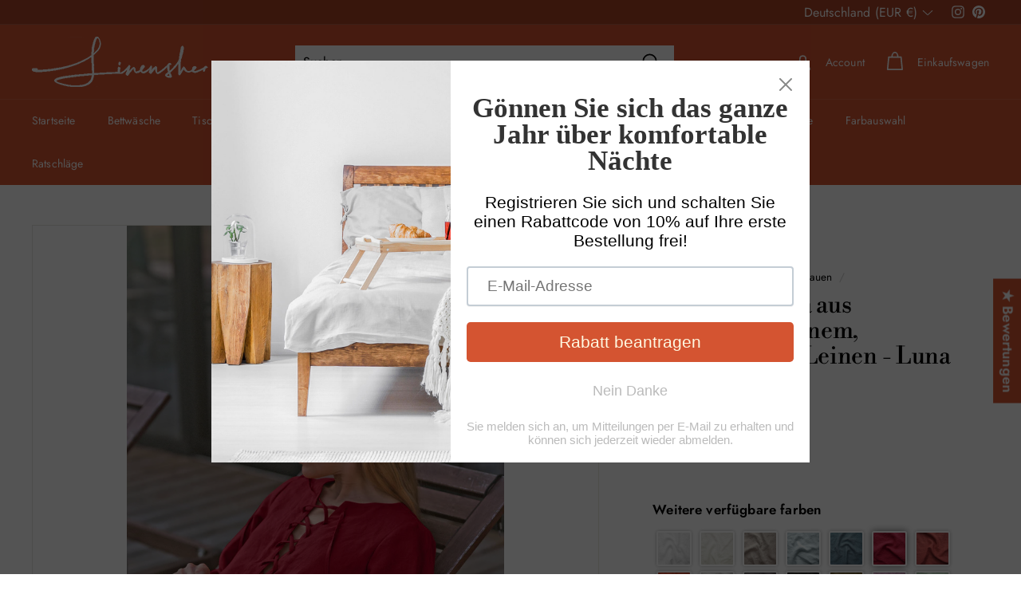

--- FILE ---
content_type: text/html; charset=utf-8
request_url: https://linenshed.de/products/kurze-geknotete-tunika-aus-gewaschenem-leinen-luna-bordeaux
body_size: 102561
content:
<!doctype html>
<html class="no-js" lang="de" dir="ltr">
<head>
   
  <script>
  window.consentmo_gcm_initial_state = "";
  window.consentmo_gcm_state = "0";
  window.consentmo_gcm_security_storage = "strict";
  window.consentmo_gcm_ad_storage = "marketing";
  window.consentmo_gcm_analytics_storage = "analytics";
  window.consentmo_gcm_functionality_storage = "functionality";
  window.consentmo_gcm_personalization_storage = "functionality";
  window.consentmo_gcm_ads_data_redaction = "true";
  window.consentmo_gcm_url_passthrough = "false";
  window.consentmo_gcm_data_layer_name = "dataLayer";
  
  // Google Consent Mode V2 integration script from Consentmo GDPR
  window.isenseRules = {};
  window.isenseRules.gcm = {
      gcmVersion: 2,
      integrationVersion: 3,
      customChanges: false,
      consentUpdated: false,
      initialState: 7,
      isCustomizationEnabled: false,
      adsDataRedaction: true,
      urlPassthrough: false,
      dataLayer: 'dataLayer',
      categories: { ad_personalization: "marketing", ad_storage: "marketing", ad_user_data: "marketing", analytics_storage: "analytics", functionality_storage: "functionality", personalization_storage: "functionality", security_storage: "strict"},
      storage: { ad_personalization: "false", ad_storage: "false", ad_user_data: "false", analytics_storage: "false", functionality_storage: "false", personalization_storage: "false", security_storage: "false", wait_for_update: 2000 }
  };
  if(window.consentmo_gcm_state !== null && window.consentmo_gcm_state !== "" && window.consentmo_gcm_state !== "0") {
    window.isenseRules.gcm.isCustomizationEnabled = true;
    window.isenseRules.gcm.initialState = window.consentmo_gcm_initial_state === null || window.consentmo_gcm_initial_state.trim() === "" ? window.isenseRules.gcm.initialState : window.consentmo_gcm_initial_state;
    window.isenseRules.gcm.categories.ad_storage = window.consentmo_gcm_ad_storage === null || window.consentmo_gcm_ad_storage.trim() === "" ? window.isenseRules.gcm.categories.ad_storage : window.consentmo_gcm_ad_storage;
    window.isenseRules.gcm.categories.ad_user_data = window.consentmo_gcm_ad_storage === null || window.consentmo_gcm_ad_storage.trim() === "" ? window.isenseRules.gcm.categories.ad_user_data : window.consentmo_gcm_ad_storage;
    window.isenseRules.gcm.categories.ad_personalization = window.consentmo_gcm_ad_storage === null || window.consentmo_gcm_ad_storage.trim() === "" ? window.isenseRules.gcm.categories.ad_personalization : window.consentmo_gcm_ad_storage;
    window.isenseRules.gcm.categories.analytics_storage = window.consentmo_gcm_analytics_storage === null || window.consentmo_gcm_analytics_storage.trim() === "" ? window.isenseRules.gcm.categories.analytics_storage : window.consentmo_gcm_analytics_storage;
    window.isenseRules.gcm.categories.functionality_storage = window.consentmo_gcm_functionality_storage === null || window.consentmo_gcm_functionality_storage.trim() === "" ? window.isenseRules.gcm.categories.functionality_storage : window.consentmo_gcm_functionality_storage;
    window.isenseRules.gcm.categories.personalization_storage = window.consentmo_gcm_personalization_storage === null || window.consentmo_gcm_personalization_storage.trim() === "" ? window.isenseRules.gcm.categories.personalization_storage : window.consentmo_gcm_personalization_storage;
    window.isenseRules.gcm.categories.security_storage = window.consentmo_gcm_security_storage === null || window.consentmo_gcm_security_storage.trim() === "" ? window.isenseRules.gcm.categories.security_storage : window.consentmo_gcm_security_storage;
    window.isenseRules.gcm.urlPassthrough = window.consentmo_gcm_url_passthrough === null || window.consentmo_gcm_url_passthrough.trim() === "" ? window.isenseRules.gcm.urlPassthrough : window.consentmo_gcm_url_passthrough;
    window.isenseRules.gcm.adsDataRedaction = window.consentmo_gcm_ads_data_redaction === null || window.consentmo_gcm_ads_data_redaction.trim() === "" ? window.isenseRules.gcm.adsDataRedaction : window.consentmo_gcm_ads_data_redaction;
    window.isenseRules.gcm.dataLayer = window.consentmo_gcm_data_layer_name === null || window.consentmo_gcm_data_layer_name.trim() === "" ? window.isenseRules.gcm.dataLayer : window.consentmo_gcm_data_layer_name;
  }
  window.isenseRules.initializeGcm = function (rules) {
    if(window.isenseRules.gcm.isCustomizationEnabled) {
      rules.initialState = window.isenseRules.gcm.initialState;
      rules.urlPassthrough = window.isenseRules.gcm.urlPassthrough === true || window.isenseRules.gcm.urlPassthrough === 'true';
      rules.adsDataRedaction = window.isenseRules.gcm.adsDataRedaction === true || window.isenseRules.gcm.adsDataRedaction === 'true';
    }
    
    let initialState = parseInt(rules.initialState);
    let marketingBlocked = initialState === 0 || initialState === 2 || initialState === 5 || initialState === 7;
    let analyticsBlocked = initialState === 0 || initialState === 3 || initialState === 6 || initialState === 7;
    let functionalityBlocked = initialState === 4 || initialState === 5 || initialState === 6 || initialState === 7;

    let gdprCache = localStorage.getItem('gdprCache') ? JSON.parse(localStorage.getItem('gdprCache')) : null;
    if (gdprCache && typeof gdprCache.updatedPreferences !== "undefined") {
      let updatedPreferences = gdprCache.updatedPreferences;
      marketingBlocked = parseInt(updatedPreferences.indexOf('marketing')) > -1;
      analyticsBlocked = parseInt(updatedPreferences.indexOf('analytics')) > -1;
      functionalityBlocked = parseInt(updatedPreferences.indexOf('functionality')) > -1;
    }

    Object.entries(rules.categories).forEach(category => {
      if(rules.storage.hasOwnProperty(category[0])) {
        switch(category[1]) {
          case 'strict':
            rules.storage[category[0]] = "granted";
            break;
          case 'marketing':
            rules.storage[category[0]] = marketingBlocked ? "denied" : "granted";
            break;
          case 'analytics':
            rules.storage[category[0]] = analyticsBlocked ? "denied" : "granted";
            break;
          case 'functionality':
            rules.storage[category[0]] = functionalityBlocked ? "denied" : "granted";
            break;
        }
      }
    });
    rules.consentUpdated = true;
    isenseRules.gcm = rules;
  }

  // Google Consent Mode - initialization start
  window.isenseRules.initializeGcm({
    ...window.isenseRules.gcm,
    adsDataRedaction: true,
    urlPassthrough: false,
    initialState: 7
  });

  /*
  * initialState acceptable values:
  * 0 - Set both ad_storage and analytics_storage to denied
  * 1 - Set all categories to granted
  * 2 - Set only ad_storage to denied
  * 3 - Set only analytics_storage to denied
  * 4 - Set only functionality_storage to denied
  * 5 - Set both ad_storage and functionality_storage to denied
  * 6 - Set both analytics_storage and functionality_storage to denied
  * 7 - Set all categories to denied
  */

  window[window.isenseRules.gcm.dataLayer] = window[window.isenseRules.gcm.dataLayer] || [];
  function gtag() { window[window.isenseRules.gcm.dataLayer].push(arguments); }
  gtag("consent", "default", isenseRules.gcm.storage);
  isenseRules.gcm.adsDataRedaction && gtag("set", "ads_data_redaction", isenseRules.gcm.adsDataRedaction);
  isenseRules.gcm.urlPassthrough && gtag("set", "url_passthrough", isenseRules.gcm.urlPassthrough);
</script>
  
  <script type="text/javascript">
  window.isense_gdpr_privacy_policy_text = "Datenschutz-Bestimmungen";
  window.isense_gdpr_accept_button_text = "Annehmen";
  window.isense_gdpr_close_button_text = "Schließen";
  window.isense_gdpr_reject_button_text = "";
  window.isense_gdpr_change_cookies_text = "Einstellungen";
  window.isense_gdpr_text = "Diese Website verwendet Cookies, um sicherzustellen, dass Sie die beste Erfahrung auf unserer Website erhalten.";

  window.isense_gdpr_strict_cookies_checkbox = "Unbedingt erforderliche Cookies";
  window.isense_gdpr_strict_cookies_text = "Diese Cookies sind für den Betrieb der Website erforderlich und können nicht abgeschaltet werden. Solche Cookies werden nur als Reaktion auf von Ihnen vorgenommene Aktionen wie Sprache, Währung, Anmeldesitzung, Datenschutzeinstellungen gesetzt. Sie können Ihren Browser so einstellen, dass diese Cookies blockiert werden, aber dies kann die Funktionsweise unserer Website beeinträchtigen.";

  window.isense_gdpr_analytics_cookies_checkbox = "Analytik und Statistik";
  window.isense_gdpr_analytics_cookies_text = "Diese Cookies ermöglichen es uns, den Besucherverkehr zu messen und Verkehrsquellen zu sehen, indem wir Informationen in Datensätzen sammeln. Sie helfen uns auch zu verstehen, welche Produkte und Aktionen beliebter sind als andere.";

  window.isense_gdpr_marketing_cookies_checkbox = "Marketing und Retargeting";
  window.isense_gdpr_marketing_cookies_text = "Diese Cookies werden normalerweise von unseren Marketing- und Werbepartnern gesetzt. Sie können von ihnen verwendet werden, um ein Profil Ihrer Interessen zu erstellen und Ihnen später relevante Anzeigen zu zeigen. Wenn Sie diese Cookies nicht zulassen, werden Sie keine gezielte Werbung für Ihre Interessen sehen.";

  window.isense_gdpr_functionality_cookies_checkbox = "Funktionale Cookies";
  window.isense_gdpr_functionality_cookies_text = "Diese Cookies ermöglichen es unserer Website, zusätzliche Funktionen und persönliche Einstellungen anzubieten. Sie können von uns oder von Drittanbietern gesetzt werden, die wir auf unseren Seiten platziert haben. Wenn Sie diese Cookies nicht zulassen, funktionieren diese oder einige dieser Dienste möglicherweise nicht richtig.";

  window.isense_gdpr_popup_header = "Wählen Sie die Art der Cookies, die Sie akzeptieren";

  
  window.isense_gdpr_popup_description = "";
  

  window.isense_gdpr_dismiss_button_text = "Schließen";

  window.isense_gdpr_accept_selected_button_text = "Ausgewählte Akzeptieren";
  window.isense_gdpr_accept_all_button_text = "Akzeptiere Alle";
  window.isense_gdpr_reject_all_button_text = "";

  window.isense_gdpr_data_collection_text = "*Mit dem Anklicken der obigen Schaltflächen gebe ich mein Einverständnis zur Erfassung meiner IP-Adresse und E-Mail (falls registriert) an. Für mehr siehe <a href='https://linenshed.de/pages/gdpr-compliance'>Einhaltung der DSGVO</a>";
  
    window.isense_gdpr_cookie_strict_cookies_info_header = "Strenge Cookie-Informationen";
    window.isense_gdpr_cookie_analytics_cookies_info_header = "Informationen zu Analytics-Cookies";
    window.isense_gdpr_cookie_marketing_cookies_info_header = "Informationen zu Marketing-Cookies";
    window.isense_gdpr_cookie_functionality_cookies_info_header = "Informationen zu Funktionscookies";
    window.isense_gdpr_cookie_popup_header = "Wählen Sie die Art der Cookies, die Sie akzeptieren";
    window.isense_gdpr_cookie__ab = "Dieses Cookie wird im Allgemeinen von Shopify bereitgestellt und im Zusammenhang mit dem Zugriff auf die Admin-Ansicht einer Online-Shop-Plattform verwendet.";
    window.isense_gdpr_cookie__orig_referrer = "Dieses Cookie wird im Allgemeinen von Shopify bereitgestellt und zum Verfolgen von Zielseiten verwendet.";
    window.isense_gdpr_cookie_identity_state = "";
    window.isense_gdpr_cookie_identity_customer_account_number = "";
    window.isense_gdpr_cookie__landing_page = "Dieses Cookie wird im Allgemeinen von Shopify bereitgestellt und zum Verfolgen von Zielseiten verwendet.";
    window.isense_gdpr_cookie__secure_session_id = "Dieses Cookie wird im Allgemeinen von Shopify bereitgestellt und verwendet, um die Sitzung eines Benutzers durch den mehrstufigen Checkout-Prozess zu verfolgen und seine Bestell-, Zahlungs- und Versanddetails verbunden zu halten.";
    window.isense_gdpr_cookie_cart = "Dieses Cookie wird im Allgemeinen von Shopify bereitgestellt und in Verbindung mit einem Warenkorb verwendet.";
    window.isense_gdpr_cookie_cart_sig = "Dieses Cookie wird im Allgemeinen von Shopify bereitgestellt und im Zusammenhang mit dem Checkout verwendet. Es wird verwendet, um die Integrität des Wagens zu überprüfen und die Leistung einiger Wagenoperationen sicherzustellen.";
    window.isense_gdpr_cookie_cart_ts = "Dieses Cookie wird im Allgemeinen von Shopify bereitgestellt und im Zusammenhang mit dem Checkout verwendet.";
    window.isense_gdpr_cookie_cart_ver = "Dieses Cookie wird im Allgemeinen von Shopify bereitgestellt und im Zusammenhang mit dem Warenkorb verwendet.";
    window.isense_gdpr_cookie_cart_currency = "Dieses Cookie wird im Allgemeinen von Shopify bereitgestellt und nach Abschluss einer Kaufabwicklung gesetzt, um sicherzustellen, dass neue Warenkörbe dieselbe Währung haben wie die letzte Kaufabwicklung.";
    window.isense_gdpr_cookie_tracked_start_checkout = "Dieses Cookie wird im Allgemeinen von Shopify bereitgestellt und im Zusammenhang mit dem Checkout verwendet.";
    window.isense_gdpr_cookie_storefront_digest = "Dieses Cookie wird im Allgemeinen von Shopify bereitgestellt und speichert eine Zusammenfassung des Storefront-Passworts, sodass Händler eine Vorschau ihrer Storefront anzeigen können, während sie passwortgeschützt ist.";
    window.isense_gdpr_cookie_checkout_token = "Dieses Cookie wird im Allgemeinen von Shopify bereitgestellt und in Verbindung mit einem Checkout-Service verwendet.";
    window.isense_gdpr_cookie__shopify_m = "Dieses Cookie wird im Allgemeinen von Shopify bereitgestellt und zur Verwaltung der Datenschutzeinstellungen von Kunden verwendet.";
    window.isense_gdpr_cookie__shopify_tm = "Dieses Cookie wird im Allgemeinen von Shopify bereitgestellt und zur Verwaltung der Datenschutzeinstellungen von Kunden verwendet.";
    window.isense_gdpr_cookie__shopify_tw = "Dieses Cookie wird im Allgemeinen von Shopify bereitgestellt und zur Verwaltung der Datenschutzeinstellungen von Kunden verwendet.";
    window.isense_gdpr_cookie__tracking_consent = "Dieses Cookie wird im Allgemeinen von Shopify bereitgestellt und verwendet, um die Präferenzen eines Benutzers zu speichern, wenn ein Händler Datenschutzregeln in der Region des Besuchers eingerichtet hat.";
    window.isense_gdpr_cookie_secure_customer_sig = "Dieses Cookie wird in der Regel von Shopify bereitgestellt und im Zusammenhang mit einem Kundenlogin verwendet.";
    window.isense_gdpr_cookie__shopify_y = "Dieses Cookie ist mit der Analytics-Suite von Shopify verknüpft.";
    window.isense_gdpr_cookie_customer_auth_provider = "";
    window.isense_gdpr_cookie_customer_auth_session_created_at = "";
    window.isense_gdpr_cookie__y = "";
    window.isense_gdpr_cookie__shopify_s = "Dieses Cookie ist mit der Analytics-Suite von Shopify verknüpft.";
    window.isense_gdpr_cookie__shopify_fs = "Dieses Cookie ist mit der Analytics-Suite von Shopify verknüpft.";
    window.isense_gdpr_cookie__ga = "Dieser Cookie-Name ist mit Google Universal Analytics verknüpft.";
    window.isense_gdpr_cookie__gid = "Dieser Cookie-Name ist mit Google Universal Analytics verknüpft.";
    window.isense_gdpr_cookie__gat = "Dieser Cookie-Name ist mit Google Universal Analytics verknüpft.";
    window.isense_gdpr_cookie__shopify_sa_t = "Dieses Cookie ist mit der Analytics-Suite von Shopify in Bezug auf Marketing und Empfehlungen verknüpft.";
    window.isense_gdpr_cookie__shopify_sa_p = "Dieses Cookie ist mit der Analytics-Suite von Shopify in Bezug auf Marketing und Empfehlungen verknüpft.";
    window.isense_gdpr_cookie_IDE = "Diese Domain gehört Doubleclick (Google). Die Hauptgeschäftstätigkeit ist: Doubleclick ist Googles Echtzeit-Werbebörse für Gebote.";
    window.isense_gdpr_cookie__s = "";
    window.isense_gdpr_cookie_GPS = "Dieses Cookie ist mit YouTube verknüpft, das Benutzerdaten über in Websites eingebettete Videos sammelt, die mit Profildaten von anderen Google-Diensten aggregiert werden, um Webbesuchern auf einer breiten Palette ihrer eigenen und anderer Websites gezielte Werbung anzuzeigen.";
    window.isense_gdpr_cookie_PREF = "Dieses Cookie, das von Google oder Doubleclick gesetzt werden kann, kann von Werbepartnern verwendet werden, um ein Interessenprofil zu erstellen, um relevante Anzeigen auf anderen Websites anzuzeigen.";
    window.isense_gdpr_cookie_BizoID = "Dies ist ein Microsoft MSN-Erstanbieter-Cookie, um benutzerbasierte Inhalte zu ermöglichen.";
    window.isense_gdpr_cookie__fbp = "Wird von Facebook verwendet, um eine Reihe von Werbeprodukten bereitzustellen, z. B. Echtzeitgebote von Drittanbietern.";
    window.isense_gdpr_cookie___adroll = "Dieses Cookie ist mit AdRoll verknüpft";
    window.isense_gdpr_cookie___adroll_v4 = "Dieses Cookie ist mit AdRoll verknüpft";
    window.isense_gdpr_cookie___adroll_fpc = "Dieses Cookie ist mit AdRoll verknüpft";
    window.isense_gdpr_cookie___ar_v4 = "Dieses Cookie ist mit AdRoll verknüpft";
    window.isense_gdpr_cookie_cookieconsent_preferences_disabled = "Dieses Cookie ist mit der App GDPR/CCPA + Cookie Management verknüpft und wird zum Speichern der Zustimmung des Kunden verwendet.";
    window.isense_gdpr_cookie_cookieconsent_status = "Dieses Cookie ist mit der App GDPR/CCPA + Cookie Management verknüpft und wird zum Speichern der Zustimmung des Kunden verwendet.";
    window.isense_gdpr_cookie_no_info = "Es liegen noch keine Informationen zu diesem Cookie vor.";
</script>
  <meta charset="utf-8">
  <meta http-equiv="X-UA-Compatible" content="IE=edge,chrome=1">
  <meta name="viewport" content="width=device-width,initial-scale=1">
  <meta name="theme-color" content="#111111">
  <link rel="preload" as="script" href="//linenshed.de/cdn/shop/t/47/assets/theme.js?v=109352741608217867131733390573">
  <link rel="preconnect" href="https://cdn.shopify.com">
  <link rel="preconnect" href="https://fonts.shopifycdn.com">
  <link rel="dns-prefetch" href="https://productreviews.shopifycdn.com">
  <link rel="dns-prefetch" href="https://ajax.googleapis.com">
  <link rel="dns-prefetch" href="https://maps.googleapis.com">
  <link rel="dns-prefetch" href="https://maps.gstatic.com"><!-- pageUrlWithHost linenshed.de/products/kurze-geknotete-tunika-aus-gewaschenem-leinen-luna-bordeaux -->
  

  
  

  
  
  


  <link rel="canonical" href="https://linenshed.de/products/kurze-geknotete-tunika-aus-gewaschenem-leinen-luna-bordeaux" />


<link rel="shortcut icon" href="//linenshed.de/cdn/shop/files/linenshed-fr-favicon_2932a82b-1c55-4487-b31d-1bf0065f1551_32x32.png?v=1613165947" type="image/png" /><title>Burgunderrote Leinentunika für Damen mit langen Ärmeln
| Linenshed 
</title>
<meta name="description" content="Online-Kaur ➤Burgunderrote Leinentunika für Damen mit langen Ärmeln auf Linenshed.de ✅ 100% Leinen ✓ Hergestellt in Portugal ✓ OEKO-TEX Zertifizierung ✓ Internationale Lieferung ✓"><meta property="og:site_name" content="Linenshed ">
  <meta property="og:url" content="https://linenshed.de/products/kurze-geknotete-tunika-aus-gewaschenem-leinen-luna-bordeaux">
  <meta property="og:title" content="Damen-Tunika aus bordeauxfarbenem, gewaschenem Leinen - Luna">
  <meta property="og:type" content="product">
  <meta property="og:description" content="Online-Kaur ➤Burgunderrote Leinentunika für Damen mit langen Ärmeln auf Linenshed.de ✅ 100% Leinen ✓ Hergestellt in Portugal ✓ OEKO-TEX Zertifizierung ✓ Internationale Lieferung ✓"><meta property="og:image" content="http://linenshed.de/cdn/shop/files/bordeauxOL_02155.jpg?v=1736526595">
    <meta property="og:image:secure_url" content="https://linenshed.de/cdn/shop/files/bordeauxOL_02155.jpg?v=1736526595">
    <meta property="og:image:width" content="2000">
    <meta property="og:image:height" content="3000"><meta name="twitter:site" content="@">
  <meta name="twitter:card" content="summary_large_image">
  <meta name="twitter:title" content="Damen-Tunika aus bordeauxfarbenem, gewaschenem Leinen - Luna">
  <meta name="twitter:description" content="Online-Kaur ➤Burgunderrote Leinentunika für Damen mit langen Ärmeln auf Linenshed.de ✅ 100% Leinen ✓ Hergestellt in Portugal ✓ OEKO-TEX Zertifizierung ✓ Internationale Lieferung ✓">
<link rel="stylesheet" href="//linenshed.de/cdn/shop/t/47/assets/country-flags.css"><style data-shopify>@font-face {
  font-family: "Libre Bodoni";
  font-weight: 400;
  font-style: normal;
  font-display: swap;
  src: url("//linenshed.de/cdn/fonts/libre_bodoni/librebodoni_n4.8379dd8ba6cc988556afbaa22532fc1c9531ee68.woff2") format("woff2"),
       url("//linenshed.de/cdn/fonts/libre_bodoni/librebodoni_n4.687e97f283678b9001c2f4eadce30479204fe79f.woff") format("woff");
}

  @font-face {
  font-family: Jost;
  font-weight: 400;
  font-style: normal;
  font-display: swap;
  src: url("//linenshed.de/cdn/fonts/jost/jost_n4.d47a1b6347ce4a4c9f437608011273009d91f2b7.woff2") format("woff2"),
       url("//linenshed.de/cdn/fonts/jost/jost_n4.791c46290e672b3f85c3d1c651ef2efa3819eadd.woff") format("woff");
}


  @font-face {
  font-family: Jost;
  font-weight: 600;
  font-style: normal;
  font-display: swap;
  src: url("//linenshed.de/cdn/fonts/jost/jost_n6.ec1178db7a7515114a2d84e3dd680832b7af8b99.woff2") format("woff2"),
       url("//linenshed.de/cdn/fonts/jost/jost_n6.b1178bb6bdd3979fef38e103a3816f6980aeaff9.woff") format("woff");
}

  @font-face {
  font-family: Jost;
  font-weight: 400;
  font-style: italic;
  font-display: swap;
  src: url("//linenshed.de/cdn/fonts/jost/jost_i4.b690098389649750ada222b9763d55796c5283a5.woff2") format("woff2"),
       url("//linenshed.de/cdn/fonts/jost/jost_i4.fd766415a47e50b9e391ae7ec04e2ae25e7e28b0.woff") format("woff");
}

  @font-face {
  font-family: Jost;
  font-weight: 600;
  font-style: italic;
  font-display: swap;
  src: url("//linenshed.de/cdn/fonts/jost/jost_i6.9af7e5f39e3a108c08f24047a4276332d9d7b85e.woff2") format("woff2"),
       url("//linenshed.de/cdn/fonts/jost/jost_i6.2bf310262638f998ed206777ce0b9a3b98b6fe92.woff") format("woff");
}

</style><link href="//linenshed.de/cdn/shop/t/47/assets/theme.css?v=15589165671632192521767095492" rel="stylesheet" type="text/css" media="all" />
<style data-shopify>:root {
    --typeHeaderPrimary: "Libre Bodoni";
    --typeHeaderFallback: serif;
    --typeHeaderSize: 35px;
    --typeHeaderWeight: 400;
    --typeHeaderLineHeight: 1.1;
    --typeHeaderSpacing: -0.01em;

    --typeBasePrimary:Jost;
    --typeBaseFallback:sans-serif;
    --typeBaseSize: 16px;
    --typeBaseWeight: 400;
    --typeBaseSpacing: 0.01em;
    --typeBaseLineHeight: 1.6;

    --colorSmallImageBg: #ffffff;
    --colorSmallImageBgDark: #f7f7f7;
    --colorLargeImageBg: #0f0f0f;
    --colorLargeImageBgLight: #303030;

    --iconWeight: 4px;
    --iconLinecaps: round;

    
      --buttonRadius: 0px;
      --btnPadding: 11px 20px;
    

    
      --roundness: 0px;
    

    
      --gridThickness: 0px;
    

    --productTileMargin: 0%;
    --collectionTileMargin: 0%;

    --swatchSize: 40px;
  }

  @media screen and (max-width: 768px) {
    :root {
      --typeBaseSize: 14px;

      
        --roundness: 0px;
        --btnPadding: 9px 17px;
      
    }
  }</style>

  
    

  <script>
    document.documentElement.className = document.documentElement.className.replace('no-js', 'js');

    window.theme = window.theme || {};
    theme.routes = {
      home: "/",
      collections: "/collections",
      cart: "/cart.js",
      cartPage: "/cart",
      cartAdd: "/cart/add.js",
      cartChange: "/cart/change.js",
      search: "/search"
    };
    theme.strings = {
      soldOut: "Ausverkauft",
      unavailable: "Nicht verfügbar",
      inStockLabel: "Auf Lager",
      stockLabel: "",
      willNotShipUntil: "Wird nach dem [date] versendet",
      willBeInStockAfter: "Wird nach dem [date] auf Lager sein",
      waitingForStock: "Inventar auf dem Weg",
      savePrice: "Sparen [saved_amount]",
      cartEmpty: "Ihr Einkaufswagen ist im Moment leer.",
      cartTermsConfirmation: "Sie müssen den Verkaufsbedingungen zustimmen, um auszuchecken",
      searchCollections: "Kollektionen:",
      searchPages: "Seiten:",
      searchArticles: "Artikel:",
      readMore: "Lire plus",
      readLess: "Lire moins",
      width:"Largeur",
      length:"Longeur",
      quantity:"Menge",
      number_of_pieces:"Nombre de pièces",
      custom_velvet_product:"Länge in cm bestätigen"};
    theme.settings = {
      dynamicVariantsEnable: true,
      cartType: "page",
      isCustomerTemplate: false,
      moneyFormat: "\u003cspan class=money\u003e€{{amount}}\u003c\/span\u003e",
      saveType: "dollar",
      productImageSize: "natural",
      productImageCover: false,
      predictiveSearch: true,
      predictiveSearchType: "product,article,page,collection",
      superScriptSetting: false,
      superScriptPrice: false,
      quickView: false,
      quickAdd: false,
      themeName: 'Expanse',
      themeVersion: "2.5.0"
    };
  </script>

<script>window.performance && window.performance.mark && window.performance.mark('shopify.content_for_header.start');</script><meta id="shopify-digital-wallet" name="shopify-digital-wallet" content="/23739595/digital_wallets/dialog">
<meta name="shopify-checkout-api-token" content="2e6853a7938d4f573243bf55411f5f89">
<meta id="in-context-paypal-metadata" data-shop-id="23739595" data-venmo-supported="false" data-environment="production" data-locale="de_DE" data-paypal-v4="true" data-currency="EUR">
<link rel="alternate" hreflang="x-default" href="https://linenshed.fr/products/tunique-manche-longue-femme-en-lin-lave-bordeaux-luna">
<link rel="alternate" hreflang="fr" href="https://linenshed.fr/products/tunique-manche-longue-femme-en-lin-lave-bordeaux-luna">
<link rel="alternate" hreflang="pt-PT" href="https://linenshed.pt/products/tunica-feminina-de-manga-longa-em-linho-lavado-bordo-luna">
<link rel="alternate" hreflang="es-ES" href="https://linenshed.es/products/tunica-corta-anudada-en-lino-lavado-luna-burdeos">
<link rel="alternate" hreflang="de-DE" href="https://linenshed.de/products/kurze-geknotete-tunika-aus-gewaschenem-leinen-luna-bordeaux">
<link rel="alternate" hreflang="en-IE" href="https://linenshed.store/products/linen-long-sleeved-tunic-burgundy-luna">
<link rel="alternate" hreflang="en-GG" href="https://linenshed.uk/products/linen-long-sleeved-tunic-burgundy-luna">
<link rel="alternate" hreflang="en-JE" href="https://linenshed.uk/products/linen-long-sleeved-tunic-burgundy-luna">
<link rel="alternate" hreflang="en-IM" href="https://linenshed.uk/products/linen-long-sleeved-tunic-burgundy-luna">
<link rel="alternate" hreflang="en-GB" href="https://linenshed.uk/products/linen-long-sleeved-tunic-burgundy-luna">
<link rel="alternate" hreflang="en-AE" href="https://linenshed.store/products/linen-long-sleeved-tunic-burgundy-luna">
<link rel="alternate" hreflang="en-BG" href="https://linenshed.store/products/linen-long-sleeved-tunic-burgundy-luna">
<link rel="alternate" hreflang="en-CZ" href="https://linenshed.store/products/linen-long-sleeved-tunic-burgundy-luna">
<link rel="alternate" hreflang="en-DK" href="https://linenshed.store/products/linen-long-sleeved-tunic-burgundy-luna">
<link rel="alternate" hreflang="en-HK" href="https://linenshed.store/products/linen-long-sleeved-tunic-burgundy-luna">
<link rel="alternate" hreflang="en-HU" href="https://linenshed.store/products/linen-long-sleeved-tunic-burgundy-luna">
<link rel="alternate" hreflang="en-IL" href="https://linenshed.store/products/linen-long-sleeved-tunic-burgundy-luna">
<link rel="alternate" hreflang="en-IS" href="https://linenshed.store/products/linen-long-sleeved-tunic-burgundy-luna">
<link rel="alternate" hreflang="en-JP" href="https://linenshed.store/products/linen-long-sleeved-tunic-burgundy-luna">
<link rel="alternate" hreflang="en-MO" href="https://linenshed.store/products/linen-long-sleeved-tunic-burgundy-luna">
<link rel="alternate" hreflang="en-PL" href="https://linenshed.store/products/linen-long-sleeved-tunic-burgundy-luna">
<link rel="alternate" hreflang="en-RO" href="https://linenshed.store/products/linen-long-sleeved-tunic-burgundy-luna">
<link rel="alternate" hreflang="en-SE" href="https://linenshed.store/products/linen-long-sleeved-tunic-burgundy-luna">
<link rel="alternate" hreflang="en-MA" href="https://linenshed.store/products/linen-long-sleeved-tunic-burgundy-luna">
<link rel="alternate" hreflang="en-BH" href="https://linenshed.store/products/linen-long-sleeved-tunic-burgundy-luna">
<link rel="alternate" hreflang="en-NO" href="https://linenshed.store/products/linen-long-sleeved-tunic-burgundy-luna">
<link rel="alternate" hreflang="en-QA" href="https://linenshed.store/products/linen-long-sleeved-tunic-burgundy-luna">
<link rel="alternate" hreflang="en-KR" href="https://linenshed.store/products/linen-long-sleeved-tunic-burgundy-luna">
<link rel="alternate" hreflang="en-AU" href="https://linenshed.store/products/linen-long-sleeved-tunic-burgundy-luna">
<link rel="alternate" hreflang="en-US" href="https://linenshed.store/products/linen-long-sleeved-tunic-burgundy-luna">
<link rel="alternate" hreflang="en-GI" href="https://linenshed.store/products/linen-long-sleeved-tunic-burgundy-luna">
<link rel="alternate" hreflang="en-SG" href="https://linenshed.store/products/linen-long-sleeved-tunic-burgundy-luna">
<link rel="alternate" hreflang="en-AD" href="https://linenshed.store/products/linen-long-sleeved-tunic-burgundy-luna">
<link rel="alternate" hreflang="en-AT" href="https://linenshed.store/products/linen-long-sleeved-tunic-burgundy-luna">
<link rel="alternate" hreflang="en-BE" href="https://linenshed.store/products/linen-long-sleeved-tunic-burgundy-luna">
<link rel="alternate" hreflang="en-CY" href="https://linenshed.store/products/linen-long-sleeved-tunic-burgundy-luna">
<link rel="alternate" hreflang="en-EE" href="https://linenshed.store/products/linen-long-sleeved-tunic-burgundy-luna">
<link rel="alternate" hreflang="en-FI" href="https://linenshed.store/products/linen-long-sleeved-tunic-burgundy-luna">
<link rel="alternate" hreflang="en-HR" href="https://linenshed.store/products/linen-long-sleeved-tunic-burgundy-luna">
<link rel="alternate" hreflang="en-IT" href="https://linenshed.store/products/linen-long-sleeved-tunic-burgundy-luna">
<link rel="alternate" hreflang="en-LT" href="https://linenshed.store/products/linen-long-sleeved-tunic-burgundy-luna">
<link rel="alternate" hreflang="en-LV" href="https://linenshed.store/products/linen-long-sleeved-tunic-burgundy-luna">
<link rel="alternate" hreflang="en-MC" href="https://linenshed.store/products/linen-long-sleeved-tunic-burgundy-luna">
<link rel="alternate" hreflang="en-MT" href="https://linenshed.store/products/linen-long-sleeved-tunic-burgundy-luna">
<link rel="alternate" hreflang="en-NL" href="https://linenshed.store/products/linen-long-sleeved-tunic-burgundy-luna">
<link rel="alternate" hreflang="en-SI" href="https://linenshed.store/products/linen-long-sleeved-tunic-burgundy-luna">
<link rel="alternate" hreflang="en-SK" href="https://linenshed.store/products/linen-long-sleeved-tunic-burgundy-luna">
<link rel="alternate" hreflang="en-GR" href="https://linenshed.store/products/linen-long-sleeved-tunic-burgundy-luna">
<link rel="alternate" hreflang="de-LU" href="https://linenshed.de/products/kurze-geknotete-tunika-aus-gewaschenem-leinen-luna-bordeaux">
<link rel="alternate" hreflang="en-LU" href="https://linenshed.store/products/linen-long-sleeved-tunic-burgundy-luna">
<link rel="alternate" hreflang="en-MU" href="https://linenshed.store/products/linen-long-sleeved-tunic-burgundy-luna">
<link rel="alternate" hreflang="en-CA" href="https://linenshed.store/products/linen-long-sleeved-tunic-burgundy-luna">
<link rel="alternate" hreflang="de-CH" href="https://linenshed.de/products/kurze-geknotete-tunika-aus-gewaschenem-leinen-luna-bordeaux">
<link rel="alternate" hreflang="en-CH" href="https://linenshed.store/products/linen-long-sleeved-tunic-burgundy-luna">
<link rel="alternate" hreflang="de-LI" href="https://linenshed.de/products/kurze-geknotete-tunika-aus-gewaschenem-leinen-luna-bordeaux">
<link rel="alternate" hreflang="en-LI" href="https://linenshed.store/products/linen-long-sleeved-tunic-burgundy-luna">
<link rel="alternate" type="application/json+oembed" href="https://linenshed.de/products/kurze-geknotete-tunika-aus-gewaschenem-leinen-luna-bordeaux.oembed">
<script async="async" src="/checkouts/internal/preloads.js?locale=de-DE"></script>
<link rel="preconnect" href="https://shop.app" crossorigin="anonymous">
<script async="async" src="https://shop.app/checkouts/internal/preloads.js?locale=de-DE&shop_id=23739595" crossorigin="anonymous"></script>
<script id="apple-pay-shop-capabilities" type="application/json">{"shopId":23739595,"countryCode":"PT","currencyCode":"EUR","merchantCapabilities":["supports3DS"],"merchantId":"gid:\/\/shopify\/Shop\/23739595","merchantName":"Linenshed ","requiredBillingContactFields":["postalAddress","email","phone"],"requiredShippingContactFields":["postalAddress","email","phone"],"shippingType":"shipping","supportedNetworks":["visa","maestro","masterCard","amex"],"total":{"type":"pending","label":"Linenshed ","amount":"1.00"},"shopifyPaymentsEnabled":true,"supportsSubscriptions":true}</script>
<script id="shopify-features" type="application/json">{"accessToken":"2e6853a7938d4f573243bf55411f5f89","betas":["rich-media-storefront-analytics"],"domain":"linenshed.de","predictiveSearch":true,"shopId":23739595,"locale":"de"}</script>
<script>var Shopify = Shopify || {};
Shopify.shop = "linenshed-fr.myshopify.com";
Shopify.locale = "de";
Shopify.currency = {"active":"EUR","rate":"1.0"};
Shopify.country = "DE";
Shopify.theme = {"name":"Linenshed FR 4.3 (Custom Products 2.1)","id":132097343664,"schema_name":"Expanse","schema_version":"2.5.0","theme_store_id":902,"role":"main"};
Shopify.theme.handle = "null";
Shopify.theme.style = {"id":null,"handle":null};
Shopify.cdnHost = "linenshed.de/cdn";
Shopify.routes = Shopify.routes || {};
Shopify.routes.root = "/";</script>
<script type="module">!function(o){(o.Shopify=o.Shopify||{}).modules=!0}(window);</script>
<script>!function(o){function n(){var o=[];function n(){o.push(Array.prototype.slice.apply(arguments))}return n.q=o,n}var t=o.Shopify=o.Shopify||{};t.loadFeatures=n(),t.autoloadFeatures=n()}(window);</script>
<script>
  window.ShopifyPay = window.ShopifyPay || {};
  window.ShopifyPay.apiHost = "shop.app\/pay";
  window.ShopifyPay.redirectState = null;
</script>
<script id="shop-js-analytics" type="application/json">{"pageType":"product"}</script>
<script defer="defer" async type="module" src="//linenshed.de/cdn/shopifycloud/shop-js/modules/v2/client.init-shop-cart-sync_e98Ab_XN.de.esm.js"></script>
<script defer="defer" async type="module" src="//linenshed.de/cdn/shopifycloud/shop-js/modules/v2/chunk.common_Pcw9EP95.esm.js"></script>
<script defer="defer" async type="module" src="//linenshed.de/cdn/shopifycloud/shop-js/modules/v2/chunk.modal_CzmY4ZhL.esm.js"></script>
<script type="module">
  await import("//linenshed.de/cdn/shopifycloud/shop-js/modules/v2/client.init-shop-cart-sync_e98Ab_XN.de.esm.js");
await import("//linenshed.de/cdn/shopifycloud/shop-js/modules/v2/chunk.common_Pcw9EP95.esm.js");
await import("//linenshed.de/cdn/shopifycloud/shop-js/modules/v2/chunk.modal_CzmY4ZhL.esm.js");

  window.Shopify.SignInWithShop?.initShopCartSync?.({"fedCMEnabled":true,"windoidEnabled":true});

</script>
<script>
  window.Shopify = window.Shopify || {};
  if (!window.Shopify.featureAssets) window.Shopify.featureAssets = {};
  window.Shopify.featureAssets['shop-js'] = {"shop-cart-sync":["modules/v2/client.shop-cart-sync_DazCVyJ3.de.esm.js","modules/v2/chunk.common_Pcw9EP95.esm.js","modules/v2/chunk.modal_CzmY4ZhL.esm.js"],"init-fed-cm":["modules/v2/client.init-fed-cm_D0AulfmK.de.esm.js","modules/v2/chunk.common_Pcw9EP95.esm.js","modules/v2/chunk.modal_CzmY4ZhL.esm.js"],"shop-cash-offers":["modules/v2/client.shop-cash-offers_BISyWFEA.de.esm.js","modules/v2/chunk.common_Pcw9EP95.esm.js","modules/v2/chunk.modal_CzmY4ZhL.esm.js"],"shop-login-button":["modules/v2/client.shop-login-button_D_c1vx_E.de.esm.js","modules/v2/chunk.common_Pcw9EP95.esm.js","modules/v2/chunk.modal_CzmY4ZhL.esm.js"],"pay-button":["modules/v2/client.pay-button_CHADzJ4g.de.esm.js","modules/v2/chunk.common_Pcw9EP95.esm.js","modules/v2/chunk.modal_CzmY4ZhL.esm.js"],"shop-button":["modules/v2/client.shop-button_CQnD2U3v.de.esm.js","modules/v2/chunk.common_Pcw9EP95.esm.js","modules/v2/chunk.modal_CzmY4ZhL.esm.js"],"avatar":["modules/v2/client.avatar_BTnouDA3.de.esm.js"],"init-windoid":["modules/v2/client.init-windoid_CmA0-hrC.de.esm.js","modules/v2/chunk.common_Pcw9EP95.esm.js","modules/v2/chunk.modal_CzmY4ZhL.esm.js"],"init-shop-for-new-customer-accounts":["modules/v2/client.init-shop-for-new-customer-accounts_BCzC_Mib.de.esm.js","modules/v2/client.shop-login-button_D_c1vx_E.de.esm.js","modules/v2/chunk.common_Pcw9EP95.esm.js","modules/v2/chunk.modal_CzmY4ZhL.esm.js"],"init-shop-email-lookup-coordinator":["modules/v2/client.init-shop-email-lookup-coordinator_DYzOit4u.de.esm.js","modules/v2/chunk.common_Pcw9EP95.esm.js","modules/v2/chunk.modal_CzmY4ZhL.esm.js"],"init-shop-cart-sync":["modules/v2/client.init-shop-cart-sync_e98Ab_XN.de.esm.js","modules/v2/chunk.common_Pcw9EP95.esm.js","modules/v2/chunk.modal_CzmY4ZhL.esm.js"],"shop-toast-manager":["modules/v2/client.shop-toast-manager_Bc-1elH8.de.esm.js","modules/v2/chunk.common_Pcw9EP95.esm.js","modules/v2/chunk.modal_CzmY4ZhL.esm.js"],"init-customer-accounts":["modules/v2/client.init-customer-accounts_CqlRHmZs.de.esm.js","modules/v2/client.shop-login-button_D_c1vx_E.de.esm.js","modules/v2/chunk.common_Pcw9EP95.esm.js","modules/v2/chunk.modal_CzmY4ZhL.esm.js"],"init-customer-accounts-sign-up":["modules/v2/client.init-customer-accounts-sign-up_DZmBw6yB.de.esm.js","modules/v2/client.shop-login-button_D_c1vx_E.de.esm.js","modules/v2/chunk.common_Pcw9EP95.esm.js","modules/v2/chunk.modal_CzmY4ZhL.esm.js"],"shop-follow-button":["modules/v2/client.shop-follow-button_Cx-w7rSq.de.esm.js","modules/v2/chunk.common_Pcw9EP95.esm.js","modules/v2/chunk.modal_CzmY4ZhL.esm.js"],"checkout-modal":["modules/v2/client.checkout-modal_Djjmh8qM.de.esm.js","modules/v2/chunk.common_Pcw9EP95.esm.js","modules/v2/chunk.modal_CzmY4ZhL.esm.js"],"shop-login":["modules/v2/client.shop-login_DMZMgoZf.de.esm.js","modules/v2/chunk.common_Pcw9EP95.esm.js","modules/v2/chunk.modal_CzmY4ZhL.esm.js"],"lead-capture":["modules/v2/client.lead-capture_SqejaEd8.de.esm.js","modules/v2/chunk.common_Pcw9EP95.esm.js","modules/v2/chunk.modal_CzmY4ZhL.esm.js"],"payment-terms":["modules/v2/client.payment-terms_DUeEqFTJ.de.esm.js","modules/v2/chunk.common_Pcw9EP95.esm.js","modules/v2/chunk.modal_CzmY4ZhL.esm.js"]};
</script>
<script>(function() {
  var isLoaded = false;
  function asyncLoad() {
    if (isLoaded) return;
    isLoaded = true;
    var urls = ["https:\/\/d23dclunsivw3h.cloudfront.net\/redirect-app.js?shop=linenshed-fr.myshopify.com","https:\/\/gdprcdn.b-cdn.net\/js\/gdpr_cookie_consent.min.js?shop=linenshed-fr.myshopify.com","https:\/\/cdn.shopify.com\/s\/files\/1\/2373\/9595\/t\/42\/assets\/pop_23739595.js?v=1668503728\u0026shop=linenshed-fr.myshopify.com","https:\/\/schemaplusfiles.s3.amazonaws.com\/loader.min.js?shop=linenshed-fr.myshopify.com","https:\/\/shopify.onetreeplanted.app\/script.js?shop=linenshed-fr.myshopify.com","https:\/\/cdn.shopify.com\/s\/files\/1\/2373\/9595\/t\/47\/assets\/latori-tem2.js?v=1756979447\u0026shop=linenshed-fr.myshopify.com"];
    for (var i = 0; i < urls.length; i++) {
      var s = document.createElement('script');
      s.type = 'text/javascript';
      s.async = true;
      s.src = urls[i];
      var x = document.getElementsByTagName('script')[0];
      x.parentNode.insertBefore(s, x);
    }
  };
  if(window.attachEvent) {
    window.attachEvent('onload', asyncLoad);
  } else {
    window.addEventListener('load', asyncLoad, false);
  }
})();</script>
<script id="__st">var __st={"a":23739595,"offset":3600,"reqid":"fb3f0952-f084-4275-a7c7-0d4f4fd1eb2a-1769456352","pageurl":"linenshed.de\/products\/kurze-geknotete-tunika-aus-gewaschenem-leinen-luna-bordeaux","u":"0d9f6f5162ce","p":"product","rtyp":"product","rid":8766026056026};</script>
<script>window.ShopifyPaypalV4VisibilityTracking = true;</script>
<script id="captcha-bootstrap">!function(){'use strict';const t='contact',e='account',n='new_comment',o=[[t,t],['blogs',n],['comments',n],[t,'customer']],c=[[e,'customer_login'],[e,'guest_login'],[e,'recover_customer_password'],[e,'create_customer']],r=t=>t.map((([t,e])=>`form[action*='/${t}']:not([data-nocaptcha='true']) input[name='form_type'][value='${e}']`)).join(','),a=t=>()=>t?[...document.querySelectorAll(t)].map((t=>t.form)):[];function s(){const t=[...o],e=r(t);return a(e)}const i='password',u='form_key',d=['recaptcha-v3-token','g-recaptcha-response','h-captcha-response',i],f=()=>{try{return window.sessionStorage}catch{return}},m='__shopify_v',_=t=>t.elements[u];function p(t,e,n=!1){try{const o=window.sessionStorage,c=JSON.parse(o.getItem(e)),{data:r}=function(t){const{data:e,action:n}=t;return t[m]||n?{data:e,action:n}:{data:t,action:n}}(c);for(const[e,n]of Object.entries(r))t.elements[e]&&(t.elements[e].value=n);n&&o.removeItem(e)}catch(o){console.error('form repopulation failed',{error:o})}}const l='form_type',E='cptcha';function T(t){t.dataset[E]=!0}const w=window,h=w.document,L='Shopify',v='ce_forms',y='captcha';let A=!1;((t,e)=>{const n=(g='f06e6c50-85a8-45c8-87d0-21a2b65856fe',I='https://cdn.shopify.com/shopifycloud/storefront-forms-hcaptcha/ce_storefront_forms_captcha_hcaptcha.v1.5.2.iife.js',D={infoText:'Durch hCaptcha geschützt',privacyText:'Datenschutz',termsText:'Allgemeine Geschäftsbedingungen'},(t,e,n)=>{const o=w[L][v],c=o.bindForm;if(c)return c(t,g,e,D).then(n);var r;o.q.push([[t,g,e,D],n]),r=I,A||(h.body.append(Object.assign(h.createElement('script'),{id:'captcha-provider',async:!0,src:r})),A=!0)});var g,I,D;w[L]=w[L]||{},w[L][v]=w[L][v]||{},w[L][v].q=[],w[L][y]=w[L][y]||{},w[L][y].protect=function(t,e){n(t,void 0,e),T(t)},Object.freeze(w[L][y]),function(t,e,n,w,h,L){const[v,y,A,g]=function(t,e,n){const i=e?o:[],u=t?c:[],d=[...i,...u],f=r(d),m=r(i),_=r(d.filter((([t,e])=>n.includes(e))));return[a(f),a(m),a(_),s()]}(w,h,L),I=t=>{const e=t.target;return e instanceof HTMLFormElement?e:e&&e.form},D=t=>v().includes(t);t.addEventListener('submit',(t=>{const e=I(t);if(!e)return;const n=D(e)&&!e.dataset.hcaptchaBound&&!e.dataset.recaptchaBound,o=_(e),c=g().includes(e)&&(!o||!o.value);(n||c)&&t.preventDefault(),c&&!n&&(function(t){try{if(!f())return;!function(t){const e=f();if(!e)return;const n=_(t);if(!n)return;const o=n.value;o&&e.removeItem(o)}(t);const e=Array.from(Array(32),(()=>Math.random().toString(36)[2])).join('');!function(t,e){_(t)||t.append(Object.assign(document.createElement('input'),{type:'hidden',name:u})),t.elements[u].value=e}(t,e),function(t,e){const n=f();if(!n)return;const o=[...t.querySelectorAll(`input[type='${i}']`)].map((({name:t})=>t)),c=[...d,...o],r={};for(const[a,s]of new FormData(t).entries())c.includes(a)||(r[a]=s);n.setItem(e,JSON.stringify({[m]:1,action:t.action,data:r}))}(t,e)}catch(e){console.error('failed to persist form',e)}}(e),e.submit())}));const S=(t,e)=>{t&&!t.dataset[E]&&(n(t,e.some((e=>e===t))),T(t))};for(const o of['focusin','change'])t.addEventListener(o,(t=>{const e=I(t);D(e)&&S(e,y())}));const B=e.get('form_key'),M=e.get(l),P=B&&M;t.addEventListener('DOMContentLoaded',(()=>{const t=y();if(P)for(const e of t)e.elements[l].value===M&&p(e,B);[...new Set([...A(),...v().filter((t=>'true'===t.dataset.shopifyCaptcha))])].forEach((e=>S(e,t)))}))}(h,new URLSearchParams(w.location.search),n,t,e,['guest_login'])})(!1,!0)}();</script>
<script integrity="sha256-4kQ18oKyAcykRKYeNunJcIwy7WH5gtpwJnB7kiuLZ1E=" data-source-attribution="shopify.loadfeatures" defer="defer" src="//linenshed.de/cdn/shopifycloud/storefront/assets/storefront/load_feature-a0a9edcb.js" crossorigin="anonymous"></script>
<script crossorigin="anonymous" defer="defer" src="//linenshed.de/cdn/shopifycloud/storefront/assets/shopify_pay/storefront-65b4c6d7.js?v=20250812"></script>
<script data-source-attribution="shopify.dynamic_checkout.dynamic.init">var Shopify=Shopify||{};Shopify.PaymentButton=Shopify.PaymentButton||{isStorefrontPortableWallets:!0,init:function(){window.Shopify.PaymentButton.init=function(){};var t=document.createElement("script");t.src="https://linenshed.de/cdn/shopifycloud/portable-wallets/latest/portable-wallets.de.js",t.type="module",document.head.appendChild(t)}};
</script>
<script data-source-attribution="shopify.dynamic_checkout.buyer_consent">
  function portableWalletsHideBuyerConsent(e){var t=document.getElementById("shopify-buyer-consent"),n=document.getElementById("shopify-subscription-policy-button");t&&n&&(t.classList.add("hidden"),t.setAttribute("aria-hidden","true"),n.removeEventListener("click",e))}function portableWalletsShowBuyerConsent(e){var t=document.getElementById("shopify-buyer-consent"),n=document.getElementById("shopify-subscription-policy-button");t&&n&&(t.classList.remove("hidden"),t.removeAttribute("aria-hidden"),n.addEventListener("click",e))}window.Shopify?.PaymentButton&&(window.Shopify.PaymentButton.hideBuyerConsent=portableWalletsHideBuyerConsent,window.Shopify.PaymentButton.showBuyerConsent=portableWalletsShowBuyerConsent);
</script>
<script data-source-attribution="shopify.dynamic_checkout.cart.bootstrap">document.addEventListener("DOMContentLoaded",(function(){function t(){return document.querySelector("shopify-accelerated-checkout-cart, shopify-accelerated-checkout")}if(t())Shopify.PaymentButton.init();else{new MutationObserver((function(e,n){t()&&(Shopify.PaymentButton.init(),n.disconnect())})).observe(document.body,{childList:!0,subtree:!0})}}));
</script>
<link id="shopify-accelerated-checkout-styles" rel="stylesheet" media="screen" href="https://linenshed.de/cdn/shopifycloud/portable-wallets/latest/accelerated-checkout-backwards-compat.css" crossorigin="anonymous">
<style id="shopify-accelerated-checkout-cart">
        #shopify-buyer-consent {
  margin-top: 1em;
  display: inline-block;
  width: 100%;
}

#shopify-buyer-consent.hidden {
  display: none;
}

#shopify-subscription-policy-button {
  background: none;
  border: none;
  padding: 0;
  text-decoration: underline;
  font-size: inherit;
  cursor: pointer;
}

#shopify-subscription-policy-button::before {
  box-shadow: none;
}

      </style>

<script>window.performance && window.performance.mark && window.performance.mark('shopify.content_for_header.end');</script>

  <script src="//linenshed.de/cdn/shop/t/47/assets/vendor-scripts-v2.js" defer="defer"></script>
  <script src="//linenshed.de/cdn/shop/t/47/assets/theme.js?v=109352741608217867131733390573" defer="defer"></script>
  <script src="//linenshed.de/cdn/shop/t/47/assets/custom.js?v=116473469442678401971763991238" defer="defer"></script><!-- Custom meta stuff added by thomas@shopifyandyou.com -->
  <!-- These google site verifications may relate to the other international stores -->
  <meta name="google-site-verification" content="CUz1h8oeCGRxAVxlHv-i_VBTFDfjdJaPIPsG55KShH8" />
  <meta name="google-site-verification" content="eQe3B_FZyUyXBjOA9kAoEPNBWFFRLxC61ZV3qZi5TFw" />
  <meta name="google-site-verification" content="UORL-O9VoICce8rwYP6wt8voQIJu_WEZDScUu8a-wO4" />    
  <meta name="google-site-verification" content="eQe3B_FZyUyXBjOA9kAoEPNBWFFRLxC61ZV3qZi5TFw" />
  <!-- For webmaster console FR -->
  <meta name="google-site-verification" content="l3ZfgPGh1HDlyVPzMUT997Li7QmG7WTXEVrj68W5IXg" />
  <meta name="google-site-verification" content="Dbx789YW_3UiWKA3qNh0THLuvtfrVM8rlGdi-CGMSx4" />
  <!-- For Google Ads ES -->
  <meta name="google-site-verification" content="2V2aGG-7MU7ipc4mdSGmnp9pfvudQscdNnnY8foq_Gc" />
  <meta name="google-site-verification" content="TTKePeBd8PMSEeydfuZ4yXAQEPSVtlfOjFqAU7x5yTc" /> <!-- .store -->
  <meta name="google-site-verification" content="GJef9TiEcqdllxHqcbQ83uNzCunSQ1397GM0i4Bx_kg" /> <!-- .es -->
  <meta name="google-site-verification" content="HYh-HG8UTaB0_y7x5CnbumulKx8jyXkHKQ9rMW1oQkw" /> <!-- .pt -->
  <meta name="google-site-verification" content="zVUZkG-tXiPR_UKdq7zHH4Vf-F0PK2Bgbdfz8HY_VZw" /> <!-- .de -->

  <meta name="google-site-verification" content="0_OtqziH5iebpYih2P9ys9BL5Ur8OHvhj-n0YAnhs3I" /> <!-- .uk -->

  <!-- Render the breadcrumbs JSON LD -->
  <script type="application/ld+json">
  {
    "@context": "https://schema.org",
    "@type": "BreadcrumbList",
    "@id": "https:\/\/linenshed.fr\/products\/kurze-geknotete-tunika-aus-gewaschenem-leinen-luna-bordeaux#breadcrumb",
    "name": "Breadcrumbs",
    "itemListElement": [{
      "@type": "ListItem",
      "position": 1,
      "name": "Startseite",
      "item": "https:\/\/linenshed.fr"
    },{
          "@type": "ListItem",
          "position": 2,
          "name": "Leinentuniken für Frauen",
          "item": "https:\/\/linenshed.fr\/collections\/leinen-tuniken-fuer-damen"
        },{
        "@type": "ListItem",
        "position": 3,
        "name": "Damen-Tunika aus bordeauxfarbenem, gewaschenem Leinen - Luna",
        "item": "https:\/\/linenshed.fr\/products\/kurze-geknotete-tunika-aus-gewaschenem-leinen-luna-bordeaux"
      }]
  }
  </script>

  <!-- Localisation country: DE -->
  
    <!-- Hotjar Tracking Code for https://linenshed.de/ -->
    <script>
        (function(h,o,t,j,a,r){
            h.hj=h.hj||function(){(h.hj.q=h.hj.q||[]).push(arguments)};
            h._hjSettings={hjid:3154893,hjsv:6};
            a=o.getElementsByTagName('head')[0];
            r=o.createElement('script');r.async=1;
            r.src=t+h._hjSettings.hjid+j+h._hjSettings.hjsv;
            a.appendChild(r);
        })(window,document,'https://static.hotjar.com/c/hotjar-','.js?sv=');
    </script> 

    <!-- Global site tag (gtag.js) - Google Ads: 10933320393 -->
    <script async src="https://www.googletagmanager.com/gtag/js?id=AW-10933320393"></script>
    <script>
      window.dataLayer = window.dataLayer || [];
      function gtag(){dataLayer.push(arguments);}
      gtag('js', new Date());
  
      gtag('config', 'AW-10933320393');
    </script>     
  

      

  
  
  <script src="https://schemaplus-cdn.s3.amazonaws.com/loader-e26bcc62e9797dd6c5e097caeac45b9e-linenshed-fr.min.js" async></script>
  
  
<!-- Start of Judge.me Core -->
<link rel="dns-prefetch" href="https://cdn.judge.me/">
<script data-cfasync='false' class='jdgm-settings-script'>window.jdgmSettings={"pagination":5,"disable_web_reviews":false,"badge_no_review_text":"Keine Bewertungen","badge_n_reviews_text":"{{ n }} Bewertung/Bewertungen","badge_star_color":"#d45431","hide_badge_preview_if_no_reviews":true,"badge_hide_text":false,"enforce_center_preview_badge":false,"widget_title":"Kundenbewertungen","widget_open_form_text":"Bewertung schreiben","widget_close_form_text":"Bewertung abbrechen","widget_refresh_page_text":"Seite aktualisieren","widget_summary_text":"Basierend auf {{ number_of_reviews }} Bewertung/Bewertungen","widget_no_review_text":"Schreiben Sie die erste Bewertung","widget_name_field_text":"Anzeigename","widget_verified_name_field_text":"Verifizierter Name (öffentlich)","widget_name_placeholder_text":"Anzeigename","widget_required_field_error_text":"Dieses Feld ist erforderlich.","widget_email_field_text":"E-Mail-Adresse","widget_verified_email_field_text":"Verifizierte E-Mail (privat, kann nicht bearbeitet werden)","widget_email_placeholder_text":"Ihre E-Mail-Adresse","widget_email_field_error_text":"Bitte geben Sie eine gültige E-Mail-Adresse ein.","widget_rating_field_text":"Bewertung","widget_review_title_field_text":"Bewertungstitel","widget_review_title_placeholder_text":"Geben Sie Ihrer Bewertung einen Titel","widget_review_body_field_text":"Bewertungsinhalt","widget_review_body_placeholder_text":"Beginnen Sie hier zu schreiben...","widget_pictures_field_text":"Bild/Video (optional)","widget_submit_review_text":"Bewertung abschicken","widget_submit_verified_review_text":"Verifizierte Bewertung abschicken","widget_submit_success_msg_with_auto_publish":"Vielen Dank! Bitte aktualisieren Sie die Seite in wenigen Momenten, um Ihre Bewertung zu sehen. Sie können Ihre Bewertung entfernen oder bearbeiten, indem Sie sich bei \u003ca href='https://judge.me/login' target='_blank' rel='nofollow noopener'\u003eJudge.me\u003c/a\u003e anmelden","widget_submit_success_msg_no_auto_publish":"Vielen Dank! Ihre Bewertung wird veröffentlicht, sobald sie vom Shop-Administrator genehmigt wurde. Sie können Ihre Bewertung entfernen oder bearbeiten, indem Sie sich bei \u003ca href='https://judge.me/login' target='_blank' rel='nofollow noopener'\u003eJudge.me\u003c/a\u003e anmelden","widget_show_default_reviews_out_of_total_text":"Es werden {{ n_reviews_shown }} von {{ n_reviews }} Bewertungen angezeigt.","widget_show_all_link_text":"Alle anzeigen","widget_show_less_link_text":"Weniger anzeigen","widget_author_said_text":"{{ reviewer_name }} sagte:","widget_days_text":"vor {{ n }} Tag/Tagen","widget_weeks_text":"vor {{ n }} Woche/Wochen","widget_months_text":"vor {{ n }} Monat/Monaten","widget_years_text":"vor {{ n }} Jahr/Jahren","widget_yesterday_text":"Gestern","widget_today_text":"Heute","widget_replied_text":"\u003e\u003e {{ shop_name }} antwortete:","widget_read_more_text":"Mehr lesen","widget_reviewer_name_as_initial":"","widget_rating_filter_color":"#d45431","widget_rating_filter_see_all_text":"Alle Bewertungen anzeigen","widget_sorting_most_recent_text":"Neueste","widget_sorting_highest_rating_text":"Höchste Bewertung","widget_sorting_lowest_rating_text":"Niedrigste Bewertung","widget_sorting_with_pictures_text":"Nur Bilder","widget_sorting_most_helpful_text":"Hilfreichste","widget_open_question_form_text":"Eine Frage stellen","widget_reviews_subtab_text":"Bewertungen","widget_questions_subtab_text":"Fragen","widget_question_label_text":"Frage","widget_answer_label_text":"Antwort","widget_question_placeholder_text":"Schreiben Sie hier Ihre Frage","widget_submit_question_text":"Frage absenden","widget_question_submit_success_text":"Vielen Dank für Ihre Frage! Wir werden Sie benachrichtigen, sobald sie beantwortet wird.","widget_star_color":"#d45431","verified_badge_text":"Verifiziert","verified_badge_bg_color":"","verified_badge_text_color":"","verified_badge_placement":"left-of-reviewer-name","widget_review_max_height":"","widget_hide_border":false,"widget_social_share":false,"widget_thumb":false,"widget_review_location_show":false,"widget_location_format":"country_iso_code","all_reviews_include_out_of_store_products":true,"all_reviews_out_of_store_text":"(außerhalb des Shops)","all_reviews_pagination":100,"all_reviews_product_name_prefix_text":"über","enable_review_pictures":true,"enable_question_anwser":true,"widget_theme":"leex","review_date_format":"dd/mm/yyyy","default_sort_method":"most-recent","widget_product_reviews_subtab_text":"Produktbewertungen","widget_shop_reviews_subtab_text":"Shop-Bewertungen","widget_other_products_reviews_text":"Bewertungen für andere Produkte","widget_store_reviews_subtab_text":"Shop-Bewertungen","widget_no_store_reviews_text":"Dieser Shop hat noch keine Bewertungen erhalten","widget_web_restriction_product_reviews_text":"Dieses Produkt hat noch keine Bewertungen erhalten","widget_no_items_text":"Keine Elemente gefunden","widget_show_more_text":"Mehr anzeigen","widget_write_a_store_review_text":"Shop-Bewertung schreiben","widget_other_languages_heading":"Bewertungen in anderen Sprachen","widget_translate_review_text":"Bewertung übersetzen nach {{ language }}","widget_translating_review_text":"Übersetzung läuft...","widget_show_original_translation_text":"Original anzeigen ({{ language }})","widget_translate_review_failed_text":"Bewertung konnte nicht übersetzt werden.","widget_translate_review_retry_text":"Erneut versuchen","widget_translate_review_try_again_later_text":"Versuchen Sie es später noch einmal","show_product_url_for_grouped_product":false,"widget_sorting_pictures_first_text":"Bilder zuerst","show_pictures_on_all_rev_page_mobile":false,"show_pictures_on_all_rev_page_desktop":true,"floating_tab_hide_mobile_install_preference":false,"floating_tab_button_name":"★ Bewertungen","floating_tab_title":"Lassen Sie Kunden für uns sprechen","floating_tab_button_color":"#ffffff","floating_tab_button_background_color":"#d45431","floating_tab_url":"","floating_tab_url_enabled":false,"floating_tab_tab_style":"text","all_reviews_text_badge_text":"Kunden bewerten uns mit {{ shop.metafields.judgeme.all_reviews_rating | round: 1 }}/5 basierend auf {{ shop.metafields.judgeme.all_reviews_count }} Bewertungen.","all_reviews_text_badge_text_branded_style":"{{ shop.metafields.judgeme.all_reviews_rating | round: 1 }} von 5 Sternen basierend auf {{ shop.metafields.judgeme.all_reviews_count }} Bewertungen","is_all_reviews_text_badge_a_link":false,"show_stars_for_all_reviews_text_badge":false,"all_reviews_text_badge_url":"","all_reviews_text_style":"text","all_reviews_text_color_style":"judgeme_brand_color","all_reviews_text_color":"#108474","all_reviews_text_show_jm_brand":true,"featured_carousel_show_header":true,"featured_carousel_title":"Lassen Sie Kunden für uns sprechen","testimonials_carousel_title":"Kunden sagen uns","videos_carousel_title":"Echte Kunden-Geschichten","cards_carousel_title":"Kunden sagen uns","featured_carousel_count_text":"aus {{ n }} Bewertungen","featured_carousel_add_link_to_all_reviews_page":false,"featured_carousel_url":"","featured_carousel_show_images":true,"featured_carousel_autoslide_interval":5,"featured_carousel_arrows_on_the_sides":false,"featured_carousel_height":250,"featured_carousel_width":80,"featured_carousel_image_size":0,"featured_carousel_image_height":250,"featured_carousel_arrow_color":"#eeeeee","verified_count_badge_style":"vintage","verified_count_badge_orientation":"horizontal","verified_count_badge_color_style":"judgeme_brand_color","verified_count_badge_color":"#108474","is_verified_count_badge_a_link":false,"verified_count_badge_url":"","verified_count_badge_show_jm_brand":true,"widget_rating_preset_default":5,"widget_first_sub_tab":"product-reviews","widget_show_histogram":true,"widget_histogram_use_custom_color":true,"widget_pagination_use_custom_color":false,"widget_star_use_custom_color":true,"widget_verified_badge_use_custom_color":false,"widget_write_review_use_custom_color":false,"picture_reminder_submit_button":"Bilder hochladen","enable_review_videos":false,"mute_video_by_default":false,"widget_sorting_videos_first_text":"Videos zuerst","widget_review_pending_text":"Ausstehend","featured_carousel_items_for_large_screen":3,"social_share_options_order":"Facebook,Twitter","remove_microdata_snippet":true,"disable_json_ld":true,"enable_json_ld_products":false,"preview_badge_show_question_text":false,"preview_badge_no_question_text":"Keine Fragen","preview_badge_n_question_text":"{{ number_of_questions }} Frage/Fragen","qa_badge_show_icon":false,"qa_badge_position":"same-row","remove_judgeme_branding":false,"widget_add_search_bar":false,"widget_search_bar_placeholder":"Suchen","widget_sorting_verified_only_text":"Nur verifizierte","featured_carousel_theme":"default","featured_carousel_show_rating":true,"featured_carousel_show_title":true,"featured_carousel_show_body":true,"featured_carousel_show_date":false,"featured_carousel_show_reviewer":true,"featured_carousel_show_product":false,"featured_carousel_header_background_color":"#108474","featured_carousel_header_text_color":"#ffffff","featured_carousel_name_product_separator":"reviewed","featured_carousel_full_star_background":"#108474","featured_carousel_empty_star_background":"#dadada","featured_carousel_vertical_theme_background":"#f9fafb","featured_carousel_verified_badge_enable":false,"featured_carousel_verified_badge_color":"#108474","featured_carousel_border_style":"round","featured_carousel_review_line_length_limit":3,"featured_carousel_more_reviews_button_text":"Mehr Bewertungen lesen","featured_carousel_view_product_button_text":"Produkt ansehen","all_reviews_page_load_reviews_on":"scroll","all_reviews_page_load_more_text":"Mehr Bewertungen laden","disable_fb_tab_reviews":false,"enable_ajax_cdn_cache":false,"widget_public_name_text":"wird öffentlich angezeigt wie","default_reviewer_name":"John Smith","default_reviewer_name_has_non_latin":true,"widget_reviewer_anonymous":"Anonym","medals_widget_title":"Judge.me Bewertungsmedaillen","medals_widget_background_color":"#f9fafb","medals_widget_position":"footer_all_pages","medals_widget_border_color":"#f9fafb","medals_widget_verified_text_position":"left","medals_widget_use_monochromatic_version":false,"medals_widget_elements_color":"#108474","show_reviewer_avatar":true,"widget_invalid_yt_video_url_error_text":"Keine YouTube-Video-URL","widget_max_length_field_error_text":"Bitte geben Sie nicht mehr als {0} Zeichen ein.","widget_show_country_flag":false,"widget_show_collected_via_shop_app":true,"widget_verified_by_shop_badge_style":"light","widget_verified_by_shop_text":"Verifiziert vom Shop","widget_show_photo_gallery":false,"widget_load_with_code_splitting":true,"widget_ugc_install_preference":false,"widget_ugc_title":"Von uns hergestellt, von Ihnen geteilt","widget_ugc_subtitle":"Markieren Sie uns, um Ihr Bild auf unserer Seite zu sehen","widget_ugc_arrows_color":"#ffffff","widget_ugc_primary_button_text":"Jetzt kaufen","widget_ugc_primary_button_background_color":"#108474","widget_ugc_primary_button_text_color":"#ffffff","widget_ugc_primary_button_border_width":"0","widget_ugc_primary_button_border_style":"none","widget_ugc_primary_button_border_color":"#108474","widget_ugc_primary_button_border_radius":"25","widget_ugc_secondary_button_text":"Mehr laden","widget_ugc_secondary_button_background_color":"#ffffff","widget_ugc_secondary_button_text_color":"#108474","widget_ugc_secondary_button_border_width":"2","widget_ugc_secondary_button_border_style":"solid","widget_ugc_secondary_button_border_color":"#108474","widget_ugc_secondary_button_border_radius":"25","widget_ugc_reviews_button_text":"Bewertungen ansehen","widget_ugc_reviews_button_background_color":"#ffffff","widget_ugc_reviews_button_text_color":"#108474","widget_ugc_reviews_button_border_width":"2","widget_ugc_reviews_button_border_style":"solid","widget_ugc_reviews_button_border_color":"#108474","widget_ugc_reviews_button_border_radius":"25","widget_ugc_reviews_button_link_to":"judgeme-reviews-page","widget_ugc_show_post_date":true,"widget_ugc_max_width":"800","widget_rating_metafield_value_type":true,"widget_primary_color":"#108474","widget_enable_secondary_color":false,"widget_secondary_color":"#edf5f5","widget_summary_average_rating_text":"{{ average_rating }} von 5","widget_media_grid_title":"Kundenfotos \u0026 -videos","widget_media_grid_see_more_text":"Mehr sehen","widget_round_style":false,"widget_show_product_medals":true,"widget_verified_by_judgeme_text":"Verifiziert von Judge.me","widget_show_store_medals":true,"widget_verified_by_judgeme_text_in_store_medals":"Verifiziert von Judge.me","widget_media_field_exceed_quantity_message":"Entschuldigung, wir können nur {{ max_media }} für eine Bewertung akzeptieren.","widget_media_field_exceed_limit_message":"{{ file_name }} ist zu groß, bitte wählen Sie ein {{ media_type }} kleiner als {{ size_limit }}MB.","widget_review_submitted_text":"Bewertung abgesendet!","widget_question_submitted_text":"Frage abgesendet!","widget_close_form_text_question":"Abbrechen","widget_write_your_answer_here_text":"Schreiben Sie hier Ihre Antwort","widget_enabled_branded_link":true,"widget_show_collected_by_judgeme":false,"widget_reviewer_name_color":"","widget_write_review_text_color":"","widget_write_review_bg_color":"","widget_collected_by_judgeme_text":"gesammelt von Judge.me","widget_pagination_type":"standard","widget_load_more_text":"Mehr laden","widget_load_more_color":"#108474","widget_full_review_text":"Vollständige Bewertung","widget_read_more_reviews_text":"Mehr Bewertungen lesen","widget_read_questions_text":"Fragen lesen","widget_questions_and_answers_text":"Fragen \u0026 Antworten","widget_verified_by_text":"Verifiziert von","widget_verified_text":"Verifiziert","widget_number_of_reviews_text":"{{ number_of_reviews }} Bewertungen","widget_back_button_text":"Zurück","widget_next_button_text":"Weiter","widget_custom_forms_filter_button":"Filter","custom_forms_style":"vertical","widget_show_review_information":false,"how_reviews_are_collected":"Wie werden Bewertungen gesammelt?","widget_show_review_keywords":false,"widget_gdpr_statement":"Wie wir Ihre Daten verwenden: Wir kontaktieren Sie nur bezüglich der von Ihnen abgegebenen Bewertung und nur, wenn nötig. Durch das Absenden Ihrer Bewertung stimmen Sie den \u003ca href='https://judge.me/terms' target='_blank' rel='nofollow noopener'\u003eNutzungsbedingungen\u003c/a\u003e, der \u003ca href='https://judge.me/privacy' target='_blank' rel='nofollow noopener'\u003eDatenschutzrichtlinie\u003c/a\u003e und den \u003ca href='https://judge.me/content-policy' target='_blank' rel='nofollow noopener'\u003eInhaltsrichtlinien\u003c/a\u003e von Judge.me zu.","widget_multilingual_sorting_enabled":false,"widget_translate_review_content_enabled":false,"widget_translate_review_content_method":"manual","popup_widget_review_selection":"automatically_with_pictures","popup_widget_round_border_style":true,"popup_widget_show_title":true,"popup_widget_show_body":true,"popup_widget_show_reviewer":false,"popup_widget_show_product":true,"popup_widget_show_pictures":true,"popup_widget_use_review_picture":true,"popup_widget_show_on_home_page":true,"popup_widget_show_on_product_page":true,"popup_widget_show_on_collection_page":true,"popup_widget_show_on_cart_page":true,"popup_widget_position":"bottom_left","popup_widget_first_review_delay":5,"popup_widget_duration":5,"popup_widget_interval":5,"popup_widget_review_count":5,"popup_widget_hide_on_mobile":true,"review_snippet_widget_round_border_style":true,"review_snippet_widget_card_color":"#FFFFFF","review_snippet_widget_slider_arrows_background_color":"#FFFFFF","review_snippet_widget_slider_arrows_color":"#000000","review_snippet_widget_star_color":"#108474","show_product_variant":false,"all_reviews_product_variant_label_text":"Variante: ","widget_show_verified_branding":false,"widget_ai_summary_title":"Kunden sagen","widget_ai_summary_disclaimer":"KI-gestützte Bewertungszusammenfassung basierend auf aktuellen Kundenbewertungen","widget_show_ai_summary":false,"widget_show_ai_summary_bg":false,"widget_show_review_title_input":true,"redirect_reviewers_invited_via_email":"review_widget","request_store_review_after_product_review":false,"request_review_other_products_in_order":false,"review_form_color_scheme":"default","review_form_corner_style":"square","review_form_star_color":{},"review_form_text_color":"#333333","review_form_background_color":"#ffffff","review_form_field_background_color":"#fafafa","review_form_button_color":{},"review_form_button_text_color":"#ffffff","review_form_modal_overlay_color":"#000000","review_content_screen_title_text":"Wie würden Sie dieses Produkt bewerten?","review_content_introduction_text":"Wir würden uns freuen, wenn Sie etwas über Ihre Erfahrung teilen würden.","store_review_form_title_text":"Wie würden Sie diesen Shop bewerten?","store_review_form_introduction_text":"Wir würden uns freuen, wenn Sie etwas über Ihre Erfahrung teilen würden.","show_review_guidance_text":true,"one_star_review_guidance_text":"Schlecht","five_star_review_guidance_text":"Großartig","customer_information_screen_title_text":"Über Sie","customer_information_introduction_text":"Bitte teilen Sie uns mehr über sich mit.","custom_questions_screen_title_text":"Ihre Erfahrung im Detail","custom_questions_introduction_text":"Hier sind einige Fragen, die uns helfen, mehr über Ihre Erfahrung zu verstehen.","review_submitted_screen_title_text":"Vielen Dank für Ihre Bewertung!","review_submitted_screen_thank_you_text":"Wir verarbeiten sie und sie wird bald im Shop erscheinen.","review_submitted_screen_email_verification_text":"Bitte bestätigen Sie Ihre E-Mail-Adresse, indem Sie auf den Link klicken, den wir Ihnen gerade gesendet haben. Dies hilft uns, die Bewertungen authentisch zu halten.","review_submitted_request_store_review_text":"Möchten Sie Ihre Erfahrung beim Einkaufen bei uns teilen?","review_submitted_review_other_products_text":"Möchten Sie diese Produkte bewerten?","store_review_screen_title_text":"Möchten Sie Ihre Erfahrung mit uns teilen?","store_review_introduction_text":"Wir würden uns freuen, wenn Sie etwas über Ihre Erfahrung teilen würden.","reviewer_media_screen_title_picture_text":"Bild teilen","reviewer_media_introduction_picture_text":"Laden Sie ein Foto hoch, um Ihre Bewertung zu unterstützen.","reviewer_media_screen_title_video_text":"Video teilen","reviewer_media_introduction_video_text":"Laden Sie ein Video hoch, um Ihre Bewertung zu unterstützen.","reviewer_media_screen_title_picture_or_video_text":"Bild oder Video teilen","reviewer_media_introduction_picture_or_video_text":"Laden Sie ein Foto oder Video hoch, um Ihre Bewertung zu unterstützen.","reviewer_media_youtube_url_text":"Fügen Sie hier Ihre Youtube-URL ein","advanced_settings_next_step_button_text":"Weiter","advanced_settings_close_review_button_text":"Schließen","modal_write_review_flow":false,"write_review_flow_required_text":"Erforderlich","write_review_flow_privacy_message_text":"Wir respektieren Ihre Privatsphäre.","write_review_flow_anonymous_text":"Bewertung als anonym","write_review_flow_visibility_text":"Dies wird nicht für andere Kunden sichtbar sein.","write_review_flow_multiple_selection_help_text":"Wählen Sie so viele aus, wie Sie möchten","write_review_flow_single_selection_help_text":"Wählen Sie eine Option","write_review_flow_required_field_error_text":"Dieses Feld ist erforderlich","write_review_flow_invalid_email_error_text":"Bitte geben Sie eine gültige E-Mail-Adresse ein","write_review_flow_max_length_error_text":"Max. {{ max_length }} Zeichen.","write_review_flow_media_upload_text":"\u003cb\u003eZum Hochladen klicken\u003c/b\u003e oder ziehen und ablegen","write_review_flow_gdpr_statement":"Wir kontaktieren Sie nur bei Bedarf bezüglich Ihrer Bewertung. Mit dem Absenden Ihrer Bewertung stimmen Sie unseren \u003ca href='https://judge.me/terms' target='_blank' rel='nofollow noopener'\u003eGeschäftsbedingungen\u003c/a\u003e und unserer \u003ca href='https://judge.me/privacy' target='_blank' rel='nofollow noopener'\u003eDatenschutzrichtlinie\u003c/a\u003e zu.","rating_only_reviews_enabled":false,"show_negative_reviews_help_screen":false,"new_review_flow_help_screen_rating_threshold":3,"negative_review_resolution_screen_title_text":"Erzählen Sie uns mehr","negative_review_resolution_text":"Ihre Erfahrung ist uns wichtig. Falls es Probleme mit Ihrem Kauf gab, sind wir hier, um zu helfen. Zögern Sie nicht, uns zu kontaktieren, wir würden gerne die Gelegenheit haben, die Dinge zu korrigieren.","negative_review_resolution_button_text":"Kontaktieren Sie uns","negative_review_resolution_proceed_with_review_text":"Hinterlassen Sie eine Bewertung","negative_review_resolution_subject":"Problem mit dem Kauf von {{ shop_name }}.{{ order_name }}","preview_badge_collection_page_install_status":false,"widget_review_custom_css":"","preview_badge_custom_css":"","preview_badge_stars_count":"5-stars","featured_carousel_custom_css":"","floating_tab_custom_css":"","all_reviews_widget_custom_css":"","medals_widget_custom_css":"","verified_badge_custom_css":"","all_reviews_text_custom_css":"","transparency_badges_collected_via_store_invite":false,"transparency_badges_from_another_provider":false,"transparency_badges_collected_from_store_visitor":false,"transparency_badges_collected_by_verified_review_provider":false,"transparency_badges_earned_reward":false,"transparency_badges_collected_via_store_invite_text":"Bewertung gesammelt durch eine Einladung zum Shop","transparency_badges_from_another_provider_text":"Bewertung gesammelt von einem anderen Anbieter","transparency_badges_collected_from_store_visitor_text":"Bewertung gesammelt von einem Shop-Besucher","transparency_badges_written_in_google_text":"Bewertung in Google geschrieben","transparency_badges_written_in_etsy_text":"Bewertung in Etsy geschrieben","transparency_badges_written_in_shop_app_text":"Bewertung in Shop App geschrieben","transparency_badges_earned_reward_text":"Bewertung erhielt eine Belohnung für zukünftige Bestellungen","product_review_widget_per_page":10,"widget_store_review_label_text":"Shop-Bewertung","checkout_comment_extension_title_on_product_page":"Customer Comments","checkout_comment_extension_num_latest_comment_show":5,"checkout_comment_extension_format":"name_and_timestamp","checkout_comment_customer_name":"last_initial","checkout_comment_comment_notification":true,"preview_badge_collection_page_install_preference":true,"preview_badge_home_page_install_preference":true,"preview_badge_product_page_install_preference":true,"review_widget_install_preference":"","review_carousel_install_preference":false,"floating_reviews_tab_install_preference":"bottom","verified_reviews_count_badge_install_preference":false,"all_reviews_text_install_preference":false,"review_widget_best_location":true,"judgeme_medals_install_preference":false,"review_widget_revamp_enabled":false,"review_widget_qna_enabled":false,"review_widget_header_theme":"minimal","review_widget_widget_title_enabled":true,"review_widget_header_text_size":"medium","review_widget_header_text_weight":"regular","review_widget_average_rating_style":"compact","review_widget_bar_chart_enabled":true,"review_widget_bar_chart_type":"numbers","review_widget_bar_chart_style":"standard","review_widget_expanded_media_gallery_enabled":false,"review_widget_reviews_section_theme":"standard","review_widget_image_style":"thumbnails","review_widget_review_image_ratio":"square","review_widget_stars_size":"medium","review_widget_verified_badge":"standard_text","review_widget_review_title_text_size":"medium","review_widget_review_text_size":"medium","review_widget_review_text_length":"medium","review_widget_number_of_columns_desktop":3,"review_widget_carousel_transition_speed":5,"review_widget_custom_questions_answers_display":"always","review_widget_button_text_color":"#FFFFFF","review_widget_text_color":"#000000","review_widget_lighter_text_color":"#7B7B7B","review_widget_corner_styling":"soft","review_widget_review_word_singular":"Bewertung","review_widget_review_word_plural":"Bewertungen","review_widget_voting_label":"Hilfreich?","review_widget_shop_reply_label":"Antwort von {{ shop_name }}:","review_widget_filters_title":"Filter","qna_widget_question_word_singular":"Frage","qna_widget_question_word_plural":"Fragen","qna_widget_answer_reply_label":"Antwort von {{ answerer_name }}:","qna_content_screen_title_text":"Frage dieses Produkts stellen","qna_widget_question_required_field_error_text":"Bitte geben Sie Ihre Frage ein.","qna_widget_flow_gdpr_statement":"Wir kontaktieren Sie nur bei Bedarf bezüglich Ihrer Frage. Mit dem Absenden Ihrer Frage stimmen Sie unseren \u003ca href='https://judge.me/terms' target='_blank' rel='nofollow noopener'\u003eGeschäftsbedingungen\u003c/a\u003e und unserer \u003ca href='https://judge.me/privacy' target='_blank' rel='nofollow noopener'\u003eDatenschutzrichtlinie\u003c/a\u003e zu.","qna_widget_question_submitted_text":"Danke für Ihre Frage!","qna_widget_close_form_text_question":"Schließen","qna_widget_question_submit_success_text":"Wir werden Ihnen per E-Mail informieren, wenn wir Ihre Frage beantworten.","all_reviews_widget_v2025_enabled":false,"all_reviews_widget_v2025_header_theme":"default","all_reviews_widget_v2025_widget_title_enabled":true,"all_reviews_widget_v2025_header_text_size":"medium","all_reviews_widget_v2025_header_text_weight":"regular","all_reviews_widget_v2025_average_rating_style":"compact","all_reviews_widget_v2025_bar_chart_enabled":true,"all_reviews_widget_v2025_bar_chart_type":"numbers","all_reviews_widget_v2025_bar_chart_style":"standard","all_reviews_widget_v2025_expanded_media_gallery_enabled":false,"all_reviews_widget_v2025_show_store_medals":true,"all_reviews_widget_v2025_show_photo_gallery":true,"all_reviews_widget_v2025_show_review_keywords":false,"all_reviews_widget_v2025_show_ai_summary":false,"all_reviews_widget_v2025_show_ai_summary_bg":false,"all_reviews_widget_v2025_add_search_bar":false,"all_reviews_widget_v2025_default_sort_method":"most-recent","all_reviews_widget_v2025_reviews_per_page":10,"all_reviews_widget_v2025_reviews_section_theme":"default","all_reviews_widget_v2025_image_style":"thumbnails","all_reviews_widget_v2025_review_image_ratio":"square","all_reviews_widget_v2025_stars_size":"medium","all_reviews_widget_v2025_verified_badge":"bold_badge","all_reviews_widget_v2025_review_title_text_size":"medium","all_reviews_widget_v2025_review_text_size":"medium","all_reviews_widget_v2025_review_text_length":"medium","all_reviews_widget_v2025_number_of_columns_desktop":3,"all_reviews_widget_v2025_carousel_transition_speed":5,"all_reviews_widget_v2025_custom_questions_answers_display":"always","all_reviews_widget_v2025_show_product_variant":false,"all_reviews_widget_v2025_show_reviewer_avatar":true,"all_reviews_widget_v2025_reviewer_name_as_initial":"","all_reviews_widget_v2025_review_location_show":false,"all_reviews_widget_v2025_location_format":"","all_reviews_widget_v2025_show_country_flag":false,"all_reviews_widget_v2025_verified_by_shop_badge_style":"light","all_reviews_widget_v2025_social_share":false,"all_reviews_widget_v2025_social_share_options_order":"Facebook,Twitter,LinkedIn,Pinterest","all_reviews_widget_v2025_pagination_type":"standard","all_reviews_widget_v2025_button_text_color":"#FFFFFF","all_reviews_widget_v2025_text_color":"#000000","all_reviews_widget_v2025_lighter_text_color":"#7B7B7B","all_reviews_widget_v2025_corner_styling":"soft","all_reviews_widget_v2025_title":"Kundenbewertungen","all_reviews_widget_v2025_ai_summary_title":"Kunden sagen über diesen Shop","all_reviews_widget_v2025_no_review_text":"Schreiben Sie die erste Bewertung","platform":"shopify","branding_url":"https://app.judge.me/reviews/stores/linenshed.fr","branding_text":"Propulsé par Judge.me","locale":"de","reply_name":"Linenshed ","widget_version":"2.1","footer":true,"autopublish":true,"review_dates":true,"enable_custom_form":false,"shop_use_review_site":true,"shop_locale":"fr","enable_multi_locales_translations":true,"show_review_title_input":true,"review_verification_email_status":"always","can_be_branded":true,"reply_name_text":"Linenshed "};</script> <style class='jdgm-settings-style'>﻿.jdgm-xx{left:0}:not(.jdgm-prev-badge__stars)>.jdgm-star{color:#d45431}.jdgm-histogram .jdgm-star.jdgm-star{color:#d45431}.jdgm-preview-badge .jdgm-star.jdgm-star{color:#d45431}.jdgm-histogram .jdgm-histogram__bar-content{background:#d45431}.jdgm-histogram .jdgm-histogram__bar:after{background:#d45431}.jdgm-prev-badge[data-average-rating='0.00']{display:none !important}.jdgm-author-all-initials{display:none !important}.jdgm-author-last-initial{display:none !important}.jdgm-rev-widg__title{visibility:hidden}.jdgm-rev-widg__summary-text{visibility:hidden}.jdgm-prev-badge__text{visibility:hidden}.jdgm-rev__replier:before{content:'Linenshed '}.jdgm-rev__prod-link-prefix:before{content:'über'}.jdgm-rev__variant-label:before{content:'Variante: '}.jdgm-rev__out-of-store-text:before{content:'(außerhalb des Shops)'}@media only screen and (max-width: 768px){.jdgm-rev__pics .jdgm-rev_all-rev-page-picture-separator,.jdgm-rev__pics .jdgm-rev__product-picture{display:none}}.jdgm-verified-count-badget[data-from-snippet="true"]{display:none !important}.jdgm-carousel-wrapper[data-from-snippet="true"]{display:none !important}.jdgm-all-reviews-text[data-from-snippet="true"]{display:none !important}.jdgm-medals-section[data-from-snippet="true"]{display:none !important}.jdgm-ugc-media-wrapper[data-from-snippet="true"]{display:none !important}.jdgm-revs-tab-btn,.jdgm-revs-tab-btn:hover{background-color:#d45431}.jdgm-revs-tab-btn,.jdgm-revs-tab-btn:hover{color:#ffffff}.jdgm-rev__transparency-badge[data-badge-type="review_collected_via_store_invitation"]{display:none !important}.jdgm-rev__transparency-badge[data-badge-type="review_collected_from_another_provider"]{display:none !important}.jdgm-rev__transparency-badge[data-badge-type="review_collected_from_store_visitor"]{display:none !important}.jdgm-rev__transparency-badge[data-badge-type="review_written_in_etsy"]{display:none !important}.jdgm-rev__transparency-badge[data-badge-type="review_written_in_google_business"]{display:none !important}.jdgm-rev__transparency-badge[data-badge-type="review_written_in_shop_app"]{display:none !important}.jdgm-rev__transparency-badge[data-badge-type="review_earned_for_future_purchase"]{display:none !important}
</style> <style class='jdgm-settings-style'></style> <script data-cfasync="false" type="text/javascript" async src="https://cdnwidget.judge.me/shopify_v2/leex.js" id="judgeme_widget_leex_js"></script>
<link id="judgeme_widget_leex_css" rel="stylesheet" type="text/css" media="nope!" onload="this.media='all'" href="https://cdnwidget.judge.me/shopify_v2/leex.css">

  
  
  
  <style class='jdgm-miracle-styles'>
  @-webkit-keyframes jdgm-spin{0%{-webkit-transform:rotate(0deg);-ms-transform:rotate(0deg);transform:rotate(0deg)}100%{-webkit-transform:rotate(359deg);-ms-transform:rotate(359deg);transform:rotate(359deg)}}@keyframes jdgm-spin{0%{-webkit-transform:rotate(0deg);-ms-transform:rotate(0deg);transform:rotate(0deg)}100%{-webkit-transform:rotate(359deg);-ms-transform:rotate(359deg);transform:rotate(359deg)}}@font-face{font-family:'JudgemeStar';src:url("[data-uri]") format("woff");font-weight:normal;font-style:normal}.jdgm-star{font-family:'JudgemeStar';display:inline !important;text-decoration:none !important;padding:0 4px 0 0 !important;margin:0 !important;font-weight:bold;opacity:1;-webkit-font-smoothing:antialiased;-moz-osx-font-smoothing:grayscale}.jdgm-star:hover{opacity:1}.jdgm-star:last-of-type{padding:0 !important}.jdgm-star.jdgm--on:before{content:"\e000"}.jdgm-star.jdgm--off:before{content:"\e001"}.jdgm-star.jdgm--half:before{content:"\e002"}.jdgm-widget *{margin:0;line-height:1.4;-webkit-box-sizing:border-box;-moz-box-sizing:border-box;box-sizing:border-box;-webkit-overflow-scrolling:touch}.jdgm-hidden{display:none !important;visibility:hidden !important}.jdgm-temp-hidden{display:none}.jdgm-spinner{width:40px;height:40px;margin:auto;border-radius:50%;border-top:2px solid #eee;border-right:2px solid #eee;border-bottom:2px solid #eee;border-left:2px solid #ccc;-webkit-animation:jdgm-spin 0.8s infinite linear;animation:jdgm-spin 0.8s infinite linear}.jdgm-prev-badge{display:block !important}

</style>


  
  
   


<script data-cfasync='false' class='jdgm-script'>
!function(e){window.jdgm=window.jdgm||{},jdgm.CDN_HOST="https://cdn.judge.me/",
jdgm.docReady=function(d){(e.attachEvent?"complete"===e.readyState:"loading"!==e.readyState)?
setTimeout(d,0):e.addEventListener("DOMContentLoaded",d)},jdgm.loadCSS=function(d,t,o,s){
!o&&jdgm.loadCSS.requestedUrls.indexOf(d)>=0||(jdgm.loadCSS.requestedUrls.push(d),
(s=e.createElement("link")).rel="stylesheet",s.class="jdgm-stylesheet",s.media="nope!",
s.href=d,s.onload=function(){this.media="all",t&&setTimeout(t)},e.body.appendChild(s))},
jdgm.loadCSS.requestedUrls=[],jdgm.docReady(function(){(window.jdgmLoadCSS||e.querySelectorAll(
".jdgm-widget, .jdgm-all-reviews-page").length>0)&&(jdgmSettings.widget_load_with_code_splitting?
parseFloat(jdgmSettings.widget_version)>=3?jdgm.loadCSS(jdgm.CDN_HOST+"widget_v3/base.css"):
jdgm.loadCSS(jdgm.CDN_HOST+"widget/base.css"):jdgm.loadCSS(jdgm.CDN_HOST+"shopify_v2.css"))})}(document);
</script>
<script async data-cfasync="false" type="text/javascript" src="https://cdn.judge.me/loader.js"></script>

<noscript><link rel="stylesheet" type="text/css" media="all" href="https://cdn.judge.me/shopify_v2.css"></noscript>
<!-- End of Judge.me Core -->



  <!-- Script for changing the header's element from a H3 to a P added by GDPR/CCPA + Cookie management app -->
  <script>
    function changeHeaderElement(additionalChecks = 50) {
      if (window.isenseGDPR !== undefined && window.isenseGDPR.Cookies.get('cookieconsent_preferences_disabled') !== undefined && window.isenseGDPR.Cookies.get('cookieconsent_status') === undefined) {
        if (document.querySelector('.cc-window') != null) {
          let preferencesPopupHeader = document.querySelector("#cookie_settings_header");
          let newHeader = document.createElement("p");
          newHeader.setAttribute("id", "cookie_settings_header");
          newHeader.setAttribute("class", "cookie-settings-header");
          newHeader.innerText = preferencesPopupHeader.innerText;
          preferencesPopupHeader.replaceWith(newHeader);
        } else {
          setTimeout(function() {
            changeHeaderElement(additionalChecks-1);
          }, 100);
        }
      } else {
        setTimeout(function() {
          changeHeaderElement(additionalChecks-1);
        }, 100);
      }
    }
    changeHeaderElement();
  </script> 
  
<!-- BEGIN app block: shopify://apps/consentmo-gdpr/blocks/gdpr_cookie_consent/4fbe573f-a377-4fea-9801-3ee0858cae41 -->


<!-- END app block --><!-- BEGIN app block: shopify://apps/geo-pro-geolocation/blocks/geopro/16fc5313-7aee-4e90-ac95-f50fc7c8b657 --><!-- This snippet is used to load Geo:Pro data on the storefront -->
<meta class='geo-ip' content='[base64]'>
<!-- This snippet initializes the plugin -->
<script async>
  try {
    const loadGeoPro=()=>{let e=e=>{if(!e||e.isCrawler||"success"!==e.message){window.geopro_cancel="1";return}let o=e.isAdmin?"el-geoip-location-admin":"el-geoip-location",s=Date.now()+864e5;localStorage.setItem(o,JSON.stringify({value:e.data,expires:s})),e.isAdmin&&localStorage.setItem("el-geoip-admin",JSON.stringify({value:"1",expires:s}))},o=new XMLHttpRequest;o.open("GET","https://geo.geoproapp.com?x-api-key=91e359ab7-2b63-539e-1de2-c4bf731367a7",!0),o.responseType="json",o.onload=()=>e(200===o.status?o.response:null),o.send()},load=!["el-geoip-location-admin","el-geoip-location"].some(e=>{try{let o=JSON.parse(localStorage.getItem(e));return o&&o.expires>Date.now()}catch(s){return!1}});load&&loadGeoPro();
  } catch(e) {
    console.warn('Geo:Pro error', e);
    window.geopro_cancel = '1';
  }
</script>
<script src="https://cdn.shopify.com/extensions/019b746b-26da-7a64-a671-397924f34f11/easylocation-195/assets/easylocation-storefront.min.js" type="text/javascript" async></script>


<!-- END app block --><!-- BEGIN app block: shopify://apps/langify/blocks/langify/b50c2edb-8c63-4e36-9e7c-a7fdd62ddb8f --><!-- BEGIN app snippet: ly-switcher-factory -->




<style>
  .ly-switcher-wrapper.ly-hide, .ly-recommendation.ly-hide, .ly-recommendation .ly-submit-btn {
    display: none !important;
  }

  #ly-switcher-factory-template {
    display: none;
  }.ly-languages-switcher ul > li[key="de-DE"] {
        order: 1 !important;
      }
      .ly-popup-modal .ly-popup-modal-content ul > li[key="de-DE"],
      .ly-languages-switcher.ly-links a[data-language-code="de"] {
        order: 1 !important;
      }.ly-languages-switcher ul > li[key="en-IE"] {
        order: 2 !important;
      }
      .ly-popup-modal .ly-popup-modal-content ul > li[key="en-IE"],
      .ly-languages-switcher.ly-links a[data-language-code="en"] {
        order: 2 !important;
      }.ly-languages-switcher ul > li[key="es-ES"] {
        order: 3 !important;
      }
      .ly-popup-modal .ly-popup-modal-content ul > li[key="es-ES"],
      .ly-languages-switcher.ly-links a[data-language-code="es"] {
        order: 3 !important;
      }.ly-languages-switcher ul > li[key="fr-FR"] {
        order: 4 !important;
      }
      .ly-popup-modal .ly-popup-modal-content ul > li[key="fr-FR"],
      .ly-languages-switcher.ly-links a[data-language-code="fr"] {
        order: 4 !important;
      }.ly-languages-switcher ul > li[key="pt-PT-PT"] {
        order: 5 !important;
      }
      .ly-popup-modal .ly-popup-modal-content ul > li[key="pt-PT-PT"],
      .ly-languages-switcher.ly-links a[data-language-code="pt-PT"] {
        order: 5 !important;
      }
      .ly-breakpoint-1 { display: none; }
      @media (min-width:0px) and (max-width: 767px ) {
        .ly-breakpoint-1 { display: flex; }

        .ly-recommendation .ly-banner-content, 
        .ly-recommendation .ly-popup-modal-content {
          font-size: 14px !important;
          color: #000 !important;
          background: #fff !important;
          border-radius: 0px !important;
          border-width: 0px !important;
          border-color: #000 !important;
        }
        .ly-recommendation-form button[type="submit"] {
          font-size: 14px !important;
          color: #fff !important;
          background: #999 !important;
        }
      }
      .ly-breakpoint-2 { display: none; }
      @media (min-width:768px) and (max-width: 1329px ) {
        .ly-breakpoint-2 { display: flex; }

        .ly-recommendation .ly-banner-content, 
        .ly-recommendation .ly-popup-modal-content {
          font-size: 14px !important;
          color: #000 !important;
          background: #fff !important;
          border-radius: 0px !important;
          border-width: 0px !important;
          border-color: #000 !important;
        }
        .ly-recommendation-form button[type="submit"] {
          font-size: 14px !important;
          color: #fff !important;
          background: #999 !important;
        }
      }
      .ly-breakpoint-3 { display: none; }
      @media (min-width:1330px)  {
        .ly-breakpoint-3 { display: flex; }

        .ly-recommendation .ly-banner-content, 
        .ly-recommendation .ly-popup-modal-content {
          font-size: 14px !important;
          color: #000 !important;
          background: #fff !important;
          border-radius: 0px !important;
          border-width: 0px !important;
          border-color: #000 !important;
        }
        .ly-recommendation-form button[type="submit"] {
          font-size: 14px !important;
          color: #fff !important;
          background: #999 !important;
        }
      }


  
    .ly-custom-1330.top .ly-is-dropup .ly-custom-dropdown-list
 {
    bottom: inherit !important;
    top: 100% !important;
}

span.ly-custom-1330.top .ly-is-dropup .ly-arrow {
  transform: rotate(180deg) !important;
  transition: transform 0.3s ease !important;
}

a[data-language-code="pt-PT"] .ly-custom-dropdown-list-element-right {
  visibility: hidden;
  position: relative;
}

a[data-language-code="pt-PT"] .ly-custom-dropdown-list-element-right::after {
  content: "PT";
  visibility: visible;
  position: absolute;
  left: 0;
}

.ly-custom-dropdown-current .ly-flag-icon-pt-PT + .ly-custom-dropdown-current-inner {
  visibility: hidden;
  position: relative;
}

.ly-custom-dropdown-current .ly-flag-icon-pt-PT + .ly-custom-dropdown-current-inner::after {
  content: "PT";
  visibility: visible;
  position: absolute;
  left: 15px;
}

  .ly-custom-dropdown-current .ly-flag-icon-pt-PT {
  left: 10px;
}
.ly-country-switcher .ly-text-input {
   display: none !important;
}

/*.ly-custom-dropdown-switcher.ly-is-open .ly-custom-dropdown-list {
    width: 240%;
    left: 0;
}*/

#countrySwitcherList-2.ly-is-open {
min-width: 245%;
    left: -130px;
    padding: 16px !important;
}

#countrySwitcherList-3.ly-is-open {
min-width: 253%;
    left: 0;
    padding: 16px !important;
}

.ly-custom-768 {
  margin-right: 15px;
}

#countrySwitcherList-1.ly-is-open {
width: 200%;
    left: 0;
 padding: 12px !important;
}

.ly-custom-0 {
    position: relative;
    left: 12px;
}
/* footer language switcher */
/*.footer__section .ly-custom-768 {
  display: flex;
  justify-content: center;
}*/
/* homepage language switcher */
/*.toolbar--transparent .ly-custom-768 .ly-custom-dropdown-current-inner-text,
.toolbar--transparent .ly-custom-dropdown-list-element-right {
  color: white;
}
.toolbar--transparent .ly-custom-768 .ly-arrow path {
  stroke: white !important;
}

.ly-custom-0 {
    padding: 8px;
}

#shopify-section-footer > footer > div > div.footer__section > span {
display: none !important;
}

.ly-custom-dropdown-list {
position: absolute !important;
}
@media only screen and (max-width: 768px){
ul.ly-custom-dropdown-list.ly-is-open.ly-bright-theme {
  position:relative !important;
  z-index:999;
}
}*/

.ly-custom-dropdown-switcher .ly-custom-dropdown-list li {
    display: block!important;
}

.ly-flag-icon.ly-flag-squared {
    position: relative;
    top: 1px;
}

.inline-list.toolbar__social .ly-custom-768 .ly-custom-dropdown-current {
  background: transparent !important;
  color: white !important;
}

.inline-list.toolbar__social .ly-custom-768 .ly-arrow-black path {
  stroke: white;
}

.site-nav__icons .ly-custom-1330 .ly-custom-dropdown-current {
  background: transparent !important;
  color: white !important;
}
.site-nav__icons .ly-custom-1330 .ly-arrow-black path {
  stroke: white;
}
.is-light .ly-custom-dropdown-switcher .ly-custom-dropdown-list {
  background: transparent !important;
}
.is-light .ly-custom-dropdown-switcher .ly-custom-dropdown-list li {
  color: white !important;
}

.ly-is-dropup .ly-custom-dropdown-list {
  bottom: unset;
}
/*
.ly-breakpoint-2 .ly-flag-icon-en,
.ly-breakpoint-2 .ly-flag-icon-en- {
    background-image: url(https://cdn.shopify.com/s/files/1/2373/9595/t/33/assets/EU_Flag_square.jpg?v=1652437926) !important;
}

.ly-breakpoint-1 .ly-flag-icon-en,
.ly-breakpoint-1 .ly-flag-icon-en- {
    background-image: url(https://cdn.shopify.com/s/files/1/2373/9595/t/33/assets/EU_Flag.jpg?v=1652369990) !important;
}*/

.ly-icon.ly-flag-icon.ly-flag-icon-en-IE.ly-flag-squared {
    background-image: url(https://cdn.shopify.com/s/files/1/2373/9595/t/33/assets/EU_Flag_square.jpg?v=1652437926) !important;
}
@media screen and (max-width: 767px) {
.ly-icon.ly-flag-icon.ly-flag-icon-en-IE, .ly-icon.ly-flag-icon.ly-flag-icon-en-IE.en-IE {
    background-image: url(https://cdn.shopify.com/s/files/1/2373/9595/t/33/assets/EU_Flag.jpg?v=1652369990) !important;
}
  }
 
/*
.ly-breakpoint-1 .ly-flag-icon-__custom__UK {
    background-image: url(https://cdn.shopify.com/s/files/1/2373/9595/t/33/assets/ly-icon-en.svg?v=1650014860) !important;
}
.ly-breakpoint-2 .ly-flag-icon-__custom__UK {
    background-image: url(https://cdn.shopify.com/s/files/1/2373/9595/t/33/assets/ly-icon-en_1x1.svg?v=1650014863) !important;
}*/

.ly-breakpoint-1 .ly-flag-icon-en-gb {
    background-image: url(https://cdn.shopify.com/s/files/1/2373/9595/t/33/assets/ly-icon-en.svg?v=1650014860) !important;
}
.ly-breakpoint-2 .ly-flag-icon-en-gb {
    background-image: url(https://cdn.shopify.com/s/files/1/2373/9595/t/33/assets/ly-icon-en_1x1.svg?v=1650014863) !important;
}


.ly-breakpoint-2 .ly-flag-icon-es-ES {
   background-image: url(//cdn.shopify.com/s/files/1/2373/9595/files/ly-icon-es_1x1_ac30b400-a525-4657-b07b-92c30671ff46.svg?v=1689324565) !important;
}
.ly-breakpoint-2 .ly-flag-icon-de-DE {
   background-image: url(//cdn.shopify.com/s/files/1/2373/9595/files/ly-icon-de_1x1_eeca5562-7306-4ac1-87f4-8e25ac601786.svg?v=1689324564) !important;
}
.ly-breakpoint-2 .ly-flag-icon-fr-FR {
   background-image: url(//cdn.shopify.com/s/files/1/2373/9595/files/ly-icon-fr_1x1_1ed8f4ed-6978-453d-bc6c-762a9f3a7547.svg?v=16893245645) !important;
}
.ly-breakpoint-2 .ly-flag-icon-pt-PT-PT {
   background-image: url(//cdn.shopify.com/s/files/1/2373/9595/files/ly-icon-pt-PT_1x1_52bf1250-0e49-40ab-82d9-92c41baf3cf9.svg?v=1689324564) !important;
}

.ly-breakpoint-1 .ly-flag-icon-es-ES {
   background-image: url(//cdn.shopify.com/s/files/1/2373/9595/files/ly-icon-es.svg?v=1689325006) !important;
}
.ly-breakpoint-1 .ly-flag-icon-de-DE {
   background-image: url(//cdn.shopify.com/s/files/1/2373/9595/files/ly-icon-de.svg?v=16893250064) !important;
}
.ly-breakpoint-1 .ly-flag-icon-fr-FR {
   background-image: url(//cdn.shopify.com/s/files/1/2373/9595/files/ly-icon-fr.svg?v=1689325007) !important;
}
.ly-breakpoint-1 .ly-flag-icon-pt-PT-PT {
   background-image: url(//cdn.shopify.com/s/files/1/2373/9595/files/ly-icon-pt-PT.svg?v=1689325006) !important;
}
  
</style>


<template id="ly-switcher-factory-template">
<div data-breakpoint="0" class="ly-switcher-wrapper ly-breakpoint-1 custom ly-custom ly-hide" style="font-size: 17px; ">
<div data-dropup="true" onclick="langify.switcher.toggleSwitcherOpen(this)" class="ly-country-switcher ly-custom-dropdown-switcher ly-bright-theme ly-is-dropup" style=" margin: 0px 5px;">
            <span role="button" tabindex="0" aria-label="Selected country: Deutschland" aria-expanded="false" aria-controls="countrySwitcherList-1" class="ly-custom-dropdown-current" style="background: #fff; color: #000;  padding: 5px 0px; ">
              <span class="ly-custom-dropdown-current-inner ly-custom-dropdown-current-inner-text">Deutschland (EUR €)</span>
              
<div aria-hidden="true" class="ly-arrow ly-arrow-black stroke" style="vertical-align: middle; width: 11.22px; height: 11.22px;">
        <svg xmlns="http://www.w3.org/2000/svg" viewBox="0 0 11.22 11.22" height="11.22px" width="11.22px" style="position: absolute;">
          <path d="M1 3.805 L5.61 8.415 L10.22 3.805" fill="transparent" stroke="#000" stroke-width="1px"/>
        </svg>
      </div>
            </span>
            <ul id="countrySwitcherList-1" role="list" class="ly-custom-dropdown-list ly-is-open ly-bright-theme" style="background: #fff; color: #000; ">
              <li class="ly-filter-container">
                <input type="text" class="ly-text-input" placeholder="Filter countries" onkeyup="langify.switcher.filterCountries(event)" onclick="event.stopPropagation()">
              </li>
                <li key="AD-EUR" style=" padding: 5px 0px;" tabindex="-1">
                  <a class="ly-custom-dropdown-list-element" href="#" data-currency-code="EUR" data-country-code="AD" rel="nofollow">
                    <span class="ly-inner-text">Andorra (EUR €)</span>
                  </a>
                </li>
              
                <li key="AU-AUD" style=" padding: 5px 0px;" tabindex="-1">
                  <a class="ly-custom-dropdown-list-element" href="#" data-currency-code="AUD" data-country-code="AU" rel="nofollow">
                    <span class="ly-inner-text">Australien (AUD $)</span>
                  </a>
                </li>
              
                <li key="BH-EUR" style=" padding: 5px 0px;" tabindex="-1">
                  <a class="ly-custom-dropdown-list-element" href="#" data-currency-code="EUR" data-country-code="BH" rel="nofollow">
                    <span class="ly-inner-text">Bahrain (EUR €)</span>
                  </a>
                </li>
              
                <li key="BE-EUR" style=" padding: 5px 0px;" tabindex="-1">
                  <a class="ly-custom-dropdown-list-element" href="#" data-currency-code="EUR" data-country-code="BE" rel="nofollow">
                    <span class="ly-inner-text">Belgien (EUR €)</span>
                  </a>
                </li>
              
                <li key="BG-EUR" style=" padding: 5px 0px;" tabindex="-1">
                  <a class="ly-custom-dropdown-list-element" href="#" data-currency-code="EUR" data-country-code="BG" rel="nofollow">
                    <span class="ly-inner-text">Bulgarien (EUR €)</span>
                  </a>
                </li>
              
                <li key="DK-DKK" style=" padding: 5px 0px;" tabindex="-1">
                  <a class="ly-custom-dropdown-list-element" href="#" data-currency-code="DKK" data-country-code="DK" rel="nofollow">
                    <span class="ly-inner-text">Dänemark (DKK kr.)</span>
                  </a>
                </li>
              
                <li key="DE-EUR" class="current" style=" padding: 5px 0px;" tabindex="-1">
                  <a class="ly-custom-dropdown-list-element" href="#" data-currency-code="EUR" data-country-code="DE" rel="nofollow">
                    <span class="ly-inner-text">Deutschland (EUR €)</span>
                  </a>
                </li>
              
                <li key="EE-EUR" style=" padding: 5px 0px;" tabindex="-1">
                  <a class="ly-custom-dropdown-list-element" href="#" data-currency-code="EUR" data-country-code="EE" rel="nofollow">
                    <span class="ly-inner-text">Estland (EUR €)</span>
                  </a>
                </li>
              
                <li key="FI-EUR" style=" padding: 5px 0px;" tabindex="-1">
                  <a class="ly-custom-dropdown-list-element" href="#" data-currency-code="EUR" data-country-code="FI" rel="nofollow">
                    <span class="ly-inner-text">Finnland (EUR €)</span>
                  </a>
                </li>
              
                <li key="FR-EUR" style=" padding: 5px 0px;" tabindex="-1">
                  <a class="ly-custom-dropdown-list-element" href="#" data-currency-code="EUR" data-country-code="FR" rel="nofollow">
                    <span class="ly-inner-text">Frankreich (EUR €)</span>
                  </a>
                </li>
              
                <li key="GI-GBP" style=" padding: 5px 0px;" tabindex="-1">
                  <a class="ly-custom-dropdown-list-element" href="#" data-currency-code="GBP" data-country-code="GI" rel="nofollow">
                    <span class="ly-inner-text">Gibraltar (GBP £)</span>
                  </a>
                </li>
              
                <li key="GR-EUR" style=" padding: 5px 0px;" tabindex="-1">
                  <a class="ly-custom-dropdown-list-element" href="#" data-currency-code="EUR" data-country-code="GR" rel="nofollow">
                    <span class="ly-inner-text">Griechenland (EUR €)</span>
                  </a>
                </li>
              
                <li key="GP-EUR" style=" padding: 5px 0px;" tabindex="-1">
                  <a class="ly-custom-dropdown-list-element" href="#" data-currency-code="EUR" data-country-code="GP" rel="nofollow">
                    <span class="ly-inner-text">Guadeloupe (EUR €)</span>
                  </a>
                </li>
              
                <li key="GG-GBP" style=" padding: 5px 0px;" tabindex="-1">
                  <a class="ly-custom-dropdown-list-element" href="#" data-currency-code="GBP" data-country-code="GG" rel="nofollow">
                    <span class="ly-inner-text">Guernsey (GBP £)</span>
                  </a>
                </li>
              
                <li key="IE-EUR" style=" padding: 5px 0px;" tabindex="-1">
                  <a class="ly-custom-dropdown-list-element" href="#" data-currency-code="EUR" data-country-code="IE" rel="nofollow">
                    <span class="ly-inner-text">Irland (EUR €)</span>
                  </a>
                </li>
              
                <li key="IS-ISK" style=" padding: 5px 0px;" tabindex="-1">
                  <a class="ly-custom-dropdown-list-element" href="#" data-currency-code="ISK" data-country-code="IS" rel="nofollow">
                    <span class="ly-inner-text">Island (ISK kr)</span>
                  </a>
                </li>
              
                <li key="IM-GBP" style=" padding: 5px 0px;" tabindex="-1">
                  <a class="ly-custom-dropdown-list-element" href="#" data-currency-code="GBP" data-country-code="IM" rel="nofollow">
                    <span class="ly-inner-text">Isle of Man (GBP £)</span>
                  </a>
                </li>
              
                <li key="IL-ILS" style=" padding: 5px 0px;" tabindex="-1">
                  <a class="ly-custom-dropdown-list-element" href="#" data-currency-code="ILS" data-country-code="IL" rel="nofollow">
                    <span class="ly-inner-text">Israel (ILS ₪)</span>
                  </a>
                </li>
              
                <li key="IT-EUR" style=" padding: 5px 0px;" tabindex="-1">
                  <a class="ly-custom-dropdown-list-element" href="#" data-currency-code="EUR" data-country-code="IT" rel="nofollow">
                    <span class="ly-inner-text">Italien (EUR €)</span>
                  </a>
                </li>
              
                <li key="JP-JPY" style=" padding: 5px 0px;" tabindex="-1">
                  <a class="ly-custom-dropdown-list-element" href="#" data-currency-code="JPY" data-country-code="JP" rel="nofollow">
                    <span class="ly-inner-text">Japan (JPY ¥)</span>
                  </a>
                </li>
              
                <li key="JE-EUR" style=" padding: 5px 0px;" tabindex="-1">
                  <a class="ly-custom-dropdown-list-element" href="#" data-currency-code="EUR" data-country-code="JE" rel="nofollow">
                    <span class="ly-inner-text">Jersey (EUR €)</span>
                  </a>
                </li>
              
                <li key="CA-CAD" style=" padding: 5px 0px;" tabindex="-1">
                  <a class="ly-custom-dropdown-list-element" href="#" data-currency-code="CAD" data-country-code="CA" rel="nofollow">
                    <span class="ly-inner-text">Kanada (CAD $)</span>
                  </a>
                </li>
              
                <li key="QA-QAR" style=" padding: 5px 0px;" tabindex="-1">
                  <a class="ly-custom-dropdown-list-element" href="#" data-currency-code="QAR" data-country-code="QA" rel="nofollow">
                    <span class="ly-inner-text">Katar (QAR ر.ق)</span>
                  </a>
                </li>
              
                <li key="HR-EUR" style=" padding: 5px 0px;" tabindex="-1">
                  <a class="ly-custom-dropdown-list-element" href="#" data-currency-code="EUR" data-country-code="HR" rel="nofollow">
                    <span class="ly-inner-text">Kroatien (EUR €)</span>
                  </a>
                </li>
              
                <li key="LV-EUR" style=" padding: 5px 0px;" tabindex="-1">
                  <a class="ly-custom-dropdown-list-element" href="#" data-currency-code="EUR" data-country-code="LV" rel="nofollow">
                    <span class="ly-inner-text">Lettland (EUR €)</span>
                  </a>
                </li>
              
                <li key="LI-CHF" style=" padding: 5px 0px;" tabindex="-1">
                  <a class="ly-custom-dropdown-list-element" href="#" data-currency-code="CHF" data-country-code="LI" rel="nofollow">
                    <span class="ly-inner-text">Liechtenstein (CHF CHF)</span>
                  </a>
                </li>
              
                <li key="LT-EUR" style=" padding: 5px 0px;" tabindex="-1">
                  <a class="ly-custom-dropdown-list-element" href="#" data-currency-code="EUR" data-country-code="LT" rel="nofollow">
                    <span class="ly-inner-text">Litauen (EUR €)</span>
                  </a>
                </li>
              
                <li key="LU-EUR" style=" padding: 5px 0px;" tabindex="-1">
                  <a class="ly-custom-dropdown-list-element" href="#" data-currency-code="EUR" data-country-code="LU" rel="nofollow">
                    <span class="ly-inner-text">Luxemburg (EUR €)</span>
                  </a>
                </li>
              
                <li key="MT-EUR" style=" padding: 5px 0px;" tabindex="-1">
                  <a class="ly-custom-dropdown-list-element" href="#" data-currency-code="EUR" data-country-code="MT" rel="nofollow">
                    <span class="ly-inner-text">Malta (EUR €)</span>
                  </a>
                </li>
              
                <li key="MA-MAD" style=" padding: 5px 0px;" tabindex="-1">
                  <a class="ly-custom-dropdown-list-element" href="#" data-currency-code="MAD" data-country-code="MA" rel="nofollow">
                    <span class="ly-inner-text">Marokko (MAD د.م.)</span>
                  </a>
                </li>
              
                <li key="MQ-EUR" style=" padding: 5px 0px;" tabindex="-1">
                  <a class="ly-custom-dropdown-list-element" href="#" data-currency-code="EUR" data-country-code="MQ" rel="nofollow">
                    <span class="ly-inner-text">Martinique (EUR €)</span>
                  </a>
                </li>
              
                <li key="MU-MUR" style=" padding: 5px 0px;" tabindex="-1">
                  <a class="ly-custom-dropdown-list-element" href="#" data-currency-code="MUR" data-country-code="MU" rel="nofollow">
                    <span class="ly-inner-text">Mauritius (MUR ₨)</span>
                  </a>
                </li>
              
                <li key="YT-EUR" style=" padding: 5px 0px;" tabindex="-1">
                  <a class="ly-custom-dropdown-list-element" href="#" data-currency-code="EUR" data-country-code="YT" rel="nofollow">
                    <span class="ly-inner-text">Mayotte (EUR €)</span>
                  </a>
                </li>
              
                <li key="MC-EUR" style=" padding: 5px 0px;" tabindex="-1">
                  <a class="ly-custom-dropdown-list-element" href="#" data-currency-code="EUR" data-country-code="MC" rel="nofollow">
                    <span class="ly-inner-text">Monaco (EUR €)</span>
                  </a>
                </li>
              
                <li key="NC-EUR" style=" padding: 5px 0px;" tabindex="-1">
                  <a class="ly-custom-dropdown-list-element" href="#" data-currency-code="EUR" data-country-code="NC" rel="nofollow">
                    <span class="ly-inner-text">Neukaledonien (EUR €)</span>
                  </a>
                </li>
              
                <li key="NL-EUR" style=" padding: 5px 0px;" tabindex="-1">
                  <a class="ly-custom-dropdown-list-element" href="#" data-currency-code="EUR" data-country-code="NL" rel="nofollow">
                    <span class="ly-inner-text">Niederlande (EUR €)</span>
                  </a>
                </li>
              
                <li key="NO-EUR" style=" padding: 5px 0px;" tabindex="-1">
                  <a class="ly-custom-dropdown-list-element" href="#" data-currency-code="EUR" data-country-code="NO" rel="nofollow">
                    <span class="ly-inner-text">Norwegen (EUR €)</span>
                  </a>
                </li>
              
                <li key="AT-EUR" style=" padding: 5px 0px;" tabindex="-1">
                  <a class="ly-custom-dropdown-list-element" href="#" data-currency-code="EUR" data-country-code="AT" rel="nofollow">
                    <span class="ly-inner-text">Österreich (EUR €)</span>
                  </a>
                </li>
              
                <li key="PL-PLN" style=" padding: 5px 0px;" tabindex="-1">
                  <a class="ly-custom-dropdown-list-element" href="#" data-currency-code="PLN" data-country-code="PL" rel="nofollow">
                    <span class="ly-inner-text">Polen (PLN zł)</span>
                  </a>
                </li>
              
                <li key="PT-EUR" style=" padding: 5px 0px;" tabindex="-1">
                  <a class="ly-custom-dropdown-list-element" href="#" data-currency-code="EUR" data-country-code="PT" rel="nofollow">
                    <span class="ly-inner-text">Portugal (EUR €)</span>
                  </a>
                </li>
              
                <li key="RE-EUR" style=" padding: 5px 0px;" tabindex="-1">
                  <a class="ly-custom-dropdown-list-element" href="#" data-currency-code="EUR" data-country-code="RE" rel="nofollow">
                    <span class="ly-inner-text">Réunion (EUR €)</span>
                  </a>
                </li>
              
                <li key="RO-RON" style=" padding: 5px 0px;" tabindex="-1">
                  <a class="ly-custom-dropdown-list-element" href="#" data-currency-code="RON" data-country-code="RO" rel="nofollow">
                    <span class="ly-inner-text">Rumänien (RON Lei)</span>
                  </a>
                </li>
              
                <li key="SA-SAR" style=" padding: 5px 0px;" tabindex="-1">
                  <a class="ly-custom-dropdown-list-element" href="#" data-currency-code="SAR" data-country-code="SA" rel="nofollow">
                    <span class="ly-inner-text">Saudi-Arabien (SAR ر.س)</span>
                  </a>
                </li>
              
                <li key="SE-SEK" style=" padding: 5px 0px;" tabindex="-1">
                  <a class="ly-custom-dropdown-list-element" href="#" data-currency-code="SEK" data-country-code="SE" rel="nofollow">
                    <span class="ly-inner-text">Schweden (SEK kr)</span>
                  </a>
                </li>
              
                <li key="CH-CHF" style=" padding: 5px 0px;" tabindex="-1">
                  <a class="ly-custom-dropdown-list-element" href="#" data-currency-code="CHF" data-country-code="CH" rel="nofollow">
                    <span class="ly-inner-text">Schweiz (CHF CHF)</span>
                  </a>
                </li>
              
                <li key="SG-SGD" style=" padding: 5px 0px;" tabindex="-1">
                  <a class="ly-custom-dropdown-list-element" href="#" data-currency-code="SGD" data-country-code="SG" rel="nofollow">
                    <span class="ly-inner-text">Singapur (SGD $)</span>
                  </a>
                </li>
              
                <li key="SK-EUR" style=" padding: 5px 0px;" tabindex="-1">
                  <a class="ly-custom-dropdown-list-element" href="#" data-currency-code="EUR" data-country-code="SK" rel="nofollow">
                    <span class="ly-inner-text">Slowakei (EUR €)</span>
                  </a>
                </li>
              
                <li key="SI-EUR" style=" padding: 5px 0px;" tabindex="-1">
                  <a class="ly-custom-dropdown-list-element" href="#" data-currency-code="EUR" data-country-code="SI" rel="nofollow">
                    <span class="ly-inner-text">Slowenien (EUR €)</span>
                  </a>
                </li>
              
                <li key="HK-HKD" style=" padding: 5px 0px;" tabindex="-1">
                  <a class="ly-custom-dropdown-list-element" href="#" data-currency-code="HKD" data-country-code="HK" rel="nofollow">
                    <span class="ly-inner-text">Sonderverwaltungsregion Hongkong (HKD $)</span>
                  </a>
                </li>
              
                <li key="MO-MOP" style=" padding: 5px 0px;" tabindex="-1">
                  <a class="ly-custom-dropdown-list-element" href="#" data-currency-code="MOP" data-country-code="MO" rel="nofollow">
                    <span class="ly-inner-text">Sonderverwaltungsregion Macau (MOP P)</span>
                  </a>
                </li>
              
                <li key="ES-EUR" style=" padding: 5px 0px;" tabindex="-1">
                  <a class="ly-custom-dropdown-list-element" href="#" data-currency-code="EUR" data-country-code="ES" rel="nofollow">
                    <span class="ly-inner-text">Spanien (EUR €)</span>
                  </a>
                </li>
              
                <li key="BL-EUR" style=" padding: 5px 0px;" tabindex="-1">
                  <a class="ly-custom-dropdown-list-element" href="#" data-currency-code="EUR" data-country-code="BL" rel="nofollow">
                    <span class="ly-inner-text">St. Barthélemy (EUR €)</span>
                  </a>
                </li>
              
                <li key="MF-EUR" style=" padding: 5px 0px;" tabindex="-1">
                  <a class="ly-custom-dropdown-list-element" href="#" data-currency-code="EUR" data-country-code="MF" rel="nofollow">
                    <span class="ly-inner-text">St. Martin (EUR €)</span>
                  </a>
                </li>
              
                <li key="KR-KRW" style=" padding: 5px 0px;" tabindex="-1">
                  <a class="ly-custom-dropdown-list-element" href="#" data-currency-code="KRW" data-country-code="KR" rel="nofollow">
                    <span class="ly-inner-text">Südkorea (KRW ₩)</span>
                  </a>
                </li>
              
                <li key="CZ-CZK" style=" padding: 5px 0px;" tabindex="-1">
                  <a class="ly-custom-dropdown-list-element" href="#" data-currency-code="CZK" data-country-code="CZ" rel="nofollow">
                    <span class="ly-inner-text">Tschechien (CZK Kč)</span>
                  </a>
                </li>
              
                <li key="HU-HUF" style=" padding: 5px 0px;" tabindex="-1">
                  <a class="ly-custom-dropdown-list-element" href="#" data-currency-code="HUF" data-country-code="HU" rel="nofollow">
                    <span class="ly-inner-text">Ungarn (HUF Ft)</span>
                  </a>
                </li>
              
                <li key="AE-AED" style=" padding: 5px 0px;" tabindex="-1">
                  <a class="ly-custom-dropdown-list-element" href="#" data-currency-code="AED" data-country-code="AE" rel="nofollow">
                    <span class="ly-inner-text">Vereinigte Arabische Emirate (AED د.إ)</span>
                  </a>
                </li>
              
                <li key="US-USD" style=" padding: 5px 0px;" tabindex="-1">
                  <a class="ly-custom-dropdown-list-element" href="#" data-currency-code="USD" data-country-code="US" rel="nofollow">
                    <span class="ly-inner-text">Vereinigte Staaten (USD $)</span>
                  </a>
                </li>
              
                <li key="GB-GBP" style=" padding: 5px 0px;" tabindex="-1">
                  <a class="ly-custom-dropdown-list-element" href="#" data-currency-code="GBP" data-country-code="GB" rel="nofollow">
                    <span class="ly-inner-text">Vereinigtes Königreich (GBP £)</span>
                  </a>
                </li>
              
                <li key="CY-EUR" style=" padding: 5px 0px;" tabindex="-1">
                  <a class="ly-custom-dropdown-list-element" href="#" data-currency-code="EUR" data-country-code="CY" rel="nofollow">
                    <span class="ly-inner-text">Zypern (EUR €)</span>
                  </a>
                </li>
              
            </ul>
          </div>
<div data-dropup="true" onclick="langify.switcher.toggleSwitcherOpen(this)" class="ly-languages-switcher ly-custom-dropdown-switcher ly-bright-theme ly-is-dropup" style=" margin: 0px 5px;">
          <span role="button" tabindex="0" aria-label="Selected language: Deutsch" aria-expanded="false" aria-controls="languagesSwitcherList-1" class="ly-custom-dropdown-current" style="background: #fff; color: #000;   padding: 5px 0px;"><i class="ly-icon ly-flag-icon ly-flag-icon-de-DE
 de-DE
 "></i><span class="ly-custom-dropdown-current-inner ly-custom-dropdown-current-inner-text">DE</span>
<div aria-hidden="true" class="ly-arrow ly-arrow-black stroke" style="vertical-align: middle; width: 11.22px; height: 11.22px;">
        <svg xmlns="http://www.w3.org/2000/svg" viewBox="0 0 11.22 11.22" height="11.22px" width="11.22px" style="position: absolute;">
          <path d="M1 3.805 L5.61 8.415 L10.22 3.805" fill="transparent" stroke="#000" stroke-width="1px"/>
        </svg>
      </div>
          </span>
          <ul id="languagesSwitcherList-1" role="list" class="ly-custom-dropdown-list ly-is-open ly-bright-theme" style="background: #fff; color: #000; "><li key="de" style="color: #000;  margin: 0px 5px; padding: 5px 0px;" tabindex="-1">
                  <a class="ly-custom-dropdown-list-element ly-languages-switcher-link ly-bright-theme"
                    href="#"
                      data-language-code="de" 
                    
                    data-ly-locked="true" rel="nofollow"><i class="ly-icon ly-flag-icon ly-flag-icon-de"></i><span class="ly-custom-dropdown-list-element-right">DE</span></a>
                </li></ul>
        </div></div>

<div data-breakpoint="768" class="ly-switcher-wrapper ly-breakpoint-2 custom ly-custom ly-hide" style="font-size: 16px; ">
<div data-dropup="false" onclick="langify.switcher.toggleSwitcherOpen(this)" class="ly-country-switcher ly-custom-dropdown-switcher ly-bright-theme" style="">
            <span role="button" tabindex="0" aria-label="Selected country: Deutschland" aria-expanded="false" aria-controls="countrySwitcherList-2" class="ly-custom-dropdown-current" style="background: #fff; color: #000000;  ">
              <span class="ly-custom-dropdown-current-inner ly-custom-dropdown-current-inner-text">Deutschland (EUR €)</span>
              
<div aria-hidden="true" class="ly-arrow ly-arrow-black stroke" style="vertical-align: middle; width: 13.6px; height: 13.6px;">
        <svg xmlns="http://www.w3.org/2000/svg" viewBox="0 0 13.6 13.6" height="13.6px" width="13.6px" style="position: absolute;">
          <path d="M1 4.4 L6.8 10.2 L12.6 4.4" fill="transparent" stroke="#000000" stroke-width="1px"/>
        </svg>
      </div>
            </span>
            <ul id="countrySwitcherList-2" role="list" class="ly-custom-dropdown-list ly-is-open ly-bright-theme" style="background: #fff; color: #000000; ">
              <li class="ly-filter-container">
                <input type="text" class="ly-text-input" placeholder="Filter countries" onkeyup="langify.switcher.filterCountries(event)" onclick="event.stopPropagation()">
              </li>
                <li key="AD-EUR" style="" tabindex="-1">
                  <a class="ly-custom-dropdown-list-element" href="#" data-currency-code="EUR" data-country-code="AD" rel="nofollow">
                    <span class="ly-inner-text">Andorra (EUR €)</span>
                  </a>
                </li>
              
                <li key="AU-AUD" style="" tabindex="-1">
                  <a class="ly-custom-dropdown-list-element" href="#" data-currency-code="AUD" data-country-code="AU" rel="nofollow">
                    <span class="ly-inner-text">Australien (AUD $)</span>
                  </a>
                </li>
              
                <li key="BH-EUR" style="" tabindex="-1">
                  <a class="ly-custom-dropdown-list-element" href="#" data-currency-code="EUR" data-country-code="BH" rel="nofollow">
                    <span class="ly-inner-text">Bahrain (EUR €)</span>
                  </a>
                </li>
              
                <li key="BE-EUR" style="" tabindex="-1">
                  <a class="ly-custom-dropdown-list-element" href="#" data-currency-code="EUR" data-country-code="BE" rel="nofollow">
                    <span class="ly-inner-text">Belgien (EUR €)</span>
                  </a>
                </li>
              
                <li key="BG-EUR" style="" tabindex="-1">
                  <a class="ly-custom-dropdown-list-element" href="#" data-currency-code="EUR" data-country-code="BG" rel="nofollow">
                    <span class="ly-inner-text">Bulgarien (EUR €)</span>
                  </a>
                </li>
              
                <li key="DK-DKK" style="" tabindex="-1">
                  <a class="ly-custom-dropdown-list-element" href="#" data-currency-code="DKK" data-country-code="DK" rel="nofollow">
                    <span class="ly-inner-text">Dänemark (DKK kr.)</span>
                  </a>
                </li>
              
                <li key="DE-EUR" class="current" style="" tabindex="-1">
                  <a class="ly-custom-dropdown-list-element" href="#" data-currency-code="EUR" data-country-code="DE" rel="nofollow">
                    <span class="ly-inner-text">Deutschland (EUR €)</span>
                  </a>
                </li>
              
                <li key="EE-EUR" style="" tabindex="-1">
                  <a class="ly-custom-dropdown-list-element" href="#" data-currency-code="EUR" data-country-code="EE" rel="nofollow">
                    <span class="ly-inner-text">Estland (EUR €)</span>
                  </a>
                </li>
              
                <li key="FI-EUR" style="" tabindex="-1">
                  <a class="ly-custom-dropdown-list-element" href="#" data-currency-code="EUR" data-country-code="FI" rel="nofollow">
                    <span class="ly-inner-text">Finnland (EUR €)</span>
                  </a>
                </li>
              
                <li key="FR-EUR" style="" tabindex="-1">
                  <a class="ly-custom-dropdown-list-element" href="#" data-currency-code="EUR" data-country-code="FR" rel="nofollow">
                    <span class="ly-inner-text">Frankreich (EUR €)</span>
                  </a>
                </li>
              
                <li key="GI-GBP" style="" tabindex="-1">
                  <a class="ly-custom-dropdown-list-element" href="#" data-currency-code="GBP" data-country-code="GI" rel="nofollow">
                    <span class="ly-inner-text">Gibraltar (GBP £)</span>
                  </a>
                </li>
              
                <li key="GR-EUR" style="" tabindex="-1">
                  <a class="ly-custom-dropdown-list-element" href="#" data-currency-code="EUR" data-country-code="GR" rel="nofollow">
                    <span class="ly-inner-text">Griechenland (EUR €)</span>
                  </a>
                </li>
              
                <li key="GP-EUR" style="" tabindex="-1">
                  <a class="ly-custom-dropdown-list-element" href="#" data-currency-code="EUR" data-country-code="GP" rel="nofollow">
                    <span class="ly-inner-text">Guadeloupe (EUR €)</span>
                  </a>
                </li>
              
                <li key="GG-GBP" style="" tabindex="-1">
                  <a class="ly-custom-dropdown-list-element" href="#" data-currency-code="GBP" data-country-code="GG" rel="nofollow">
                    <span class="ly-inner-text">Guernsey (GBP £)</span>
                  </a>
                </li>
              
                <li key="IE-EUR" style="" tabindex="-1">
                  <a class="ly-custom-dropdown-list-element" href="#" data-currency-code="EUR" data-country-code="IE" rel="nofollow">
                    <span class="ly-inner-text">Irland (EUR €)</span>
                  </a>
                </li>
              
                <li key="IS-ISK" style="" tabindex="-1">
                  <a class="ly-custom-dropdown-list-element" href="#" data-currency-code="ISK" data-country-code="IS" rel="nofollow">
                    <span class="ly-inner-text">Island (ISK kr)</span>
                  </a>
                </li>
              
                <li key="IM-GBP" style="" tabindex="-1">
                  <a class="ly-custom-dropdown-list-element" href="#" data-currency-code="GBP" data-country-code="IM" rel="nofollow">
                    <span class="ly-inner-text">Isle of Man (GBP £)</span>
                  </a>
                </li>
              
                <li key="IL-ILS" style="" tabindex="-1">
                  <a class="ly-custom-dropdown-list-element" href="#" data-currency-code="ILS" data-country-code="IL" rel="nofollow">
                    <span class="ly-inner-text">Israel (ILS ₪)</span>
                  </a>
                </li>
              
                <li key="IT-EUR" style="" tabindex="-1">
                  <a class="ly-custom-dropdown-list-element" href="#" data-currency-code="EUR" data-country-code="IT" rel="nofollow">
                    <span class="ly-inner-text">Italien (EUR €)</span>
                  </a>
                </li>
              
                <li key="JP-JPY" style="" tabindex="-1">
                  <a class="ly-custom-dropdown-list-element" href="#" data-currency-code="JPY" data-country-code="JP" rel="nofollow">
                    <span class="ly-inner-text">Japan (JPY ¥)</span>
                  </a>
                </li>
              
                <li key="JE-EUR" style="" tabindex="-1">
                  <a class="ly-custom-dropdown-list-element" href="#" data-currency-code="EUR" data-country-code="JE" rel="nofollow">
                    <span class="ly-inner-text">Jersey (EUR €)</span>
                  </a>
                </li>
              
                <li key="CA-CAD" style="" tabindex="-1">
                  <a class="ly-custom-dropdown-list-element" href="#" data-currency-code="CAD" data-country-code="CA" rel="nofollow">
                    <span class="ly-inner-text">Kanada (CAD $)</span>
                  </a>
                </li>
              
                <li key="QA-QAR" style="" tabindex="-1">
                  <a class="ly-custom-dropdown-list-element" href="#" data-currency-code="QAR" data-country-code="QA" rel="nofollow">
                    <span class="ly-inner-text">Katar (QAR ر.ق)</span>
                  </a>
                </li>
              
                <li key="HR-EUR" style="" tabindex="-1">
                  <a class="ly-custom-dropdown-list-element" href="#" data-currency-code="EUR" data-country-code="HR" rel="nofollow">
                    <span class="ly-inner-text">Kroatien (EUR €)</span>
                  </a>
                </li>
              
                <li key="LV-EUR" style="" tabindex="-1">
                  <a class="ly-custom-dropdown-list-element" href="#" data-currency-code="EUR" data-country-code="LV" rel="nofollow">
                    <span class="ly-inner-text">Lettland (EUR €)</span>
                  </a>
                </li>
              
                <li key="LI-CHF" style="" tabindex="-1">
                  <a class="ly-custom-dropdown-list-element" href="#" data-currency-code="CHF" data-country-code="LI" rel="nofollow">
                    <span class="ly-inner-text">Liechtenstein (CHF CHF)</span>
                  </a>
                </li>
              
                <li key="LT-EUR" style="" tabindex="-1">
                  <a class="ly-custom-dropdown-list-element" href="#" data-currency-code="EUR" data-country-code="LT" rel="nofollow">
                    <span class="ly-inner-text">Litauen (EUR €)</span>
                  </a>
                </li>
              
                <li key="LU-EUR" style="" tabindex="-1">
                  <a class="ly-custom-dropdown-list-element" href="#" data-currency-code="EUR" data-country-code="LU" rel="nofollow">
                    <span class="ly-inner-text">Luxemburg (EUR €)</span>
                  </a>
                </li>
              
                <li key="MT-EUR" style="" tabindex="-1">
                  <a class="ly-custom-dropdown-list-element" href="#" data-currency-code="EUR" data-country-code="MT" rel="nofollow">
                    <span class="ly-inner-text">Malta (EUR €)</span>
                  </a>
                </li>
              
                <li key="MA-MAD" style="" tabindex="-1">
                  <a class="ly-custom-dropdown-list-element" href="#" data-currency-code="MAD" data-country-code="MA" rel="nofollow">
                    <span class="ly-inner-text">Marokko (MAD د.م.)</span>
                  </a>
                </li>
              
                <li key="MQ-EUR" style="" tabindex="-1">
                  <a class="ly-custom-dropdown-list-element" href="#" data-currency-code="EUR" data-country-code="MQ" rel="nofollow">
                    <span class="ly-inner-text">Martinique (EUR €)</span>
                  </a>
                </li>
              
                <li key="MU-MUR" style="" tabindex="-1">
                  <a class="ly-custom-dropdown-list-element" href="#" data-currency-code="MUR" data-country-code="MU" rel="nofollow">
                    <span class="ly-inner-text">Mauritius (MUR ₨)</span>
                  </a>
                </li>
              
                <li key="YT-EUR" style="" tabindex="-1">
                  <a class="ly-custom-dropdown-list-element" href="#" data-currency-code="EUR" data-country-code="YT" rel="nofollow">
                    <span class="ly-inner-text">Mayotte (EUR €)</span>
                  </a>
                </li>
              
                <li key="MC-EUR" style="" tabindex="-1">
                  <a class="ly-custom-dropdown-list-element" href="#" data-currency-code="EUR" data-country-code="MC" rel="nofollow">
                    <span class="ly-inner-text">Monaco (EUR €)</span>
                  </a>
                </li>
              
                <li key="NC-EUR" style="" tabindex="-1">
                  <a class="ly-custom-dropdown-list-element" href="#" data-currency-code="EUR" data-country-code="NC" rel="nofollow">
                    <span class="ly-inner-text">Neukaledonien (EUR €)</span>
                  </a>
                </li>
              
                <li key="NL-EUR" style="" tabindex="-1">
                  <a class="ly-custom-dropdown-list-element" href="#" data-currency-code="EUR" data-country-code="NL" rel="nofollow">
                    <span class="ly-inner-text">Niederlande (EUR €)</span>
                  </a>
                </li>
              
                <li key="NO-EUR" style="" tabindex="-1">
                  <a class="ly-custom-dropdown-list-element" href="#" data-currency-code="EUR" data-country-code="NO" rel="nofollow">
                    <span class="ly-inner-text">Norwegen (EUR €)</span>
                  </a>
                </li>
              
                <li key="AT-EUR" style="" tabindex="-1">
                  <a class="ly-custom-dropdown-list-element" href="#" data-currency-code="EUR" data-country-code="AT" rel="nofollow">
                    <span class="ly-inner-text">Österreich (EUR €)</span>
                  </a>
                </li>
              
                <li key="PL-PLN" style="" tabindex="-1">
                  <a class="ly-custom-dropdown-list-element" href="#" data-currency-code="PLN" data-country-code="PL" rel="nofollow">
                    <span class="ly-inner-text">Polen (PLN zł)</span>
                  </a>
                </li>
              
                <li key="PT-EUR" style="" tabindex="-1">
                  <a class="ly-custom-dropdown-list-element" href="#" data-currency-code="EUR" data-country-code="PT" rel="nofollow">
                    <span class="ly-inner-text">Portugal (EUR €)</span>
                  </a>
                </li>
              
                <li key="RE-EUR" style="" tabindex="-1">
                  <a class="ly-custom-dropdown-list-element" href="#" data-currency-code="EUR" data-country-code="RE" rel="nofollow">
                    <span class="ly-inner-text">Réunion (EUR €)</span>
                  </a>
                </li>
              
                <li key="RO-RON" style="" tabindex="-1">
                  <a class="ly-custom-dropdown-list-element" href="#" data-currency-code="RON" data-country-code="RO" rel="nofollow">
                    <span class="ly-inner-text">Rumänien (RON Lei)</span>
                  </a>
                </li>
              
                <li key="SA-SAR" style="" tabindex="-1">
                  <a class="ly-custom-dropdown-list-element" href="#" data-currency-code="SAR" data-country-code="SA" rel="nofollow">
                    <span class="ly-inner-text">Saudi-Arabien (SAR ر.س)</span>
                  </a>
                </li>
              
                <li key="SE-SEK" style="" tabindex="-1">
                  <a class="ly-custom-dropdown-list-element" href="#" data-currency-code="SEK" data-country-code="SE" rel="nofollow">
                    <span class="ly-inner-text">Schweden (SEK kr)</span>
                  </a>
                </li>
              
                <li key="CH-CHF" style="" tabindex="-1">
                  <a class="ly-custom-dropdown-list-element" href="#" data-currency-code="CHF" data-country-code="CH" rel="nofollow">
                    <span class="ly-inner-text">Schweiz (CHF CHF)</span>
                  </a>
                </li>
              
                <li key="SG-SGD" style="" tabindex="-1">
                  <a class="ly-custom-dropdown-list-element" href="#" data-currency-code="SGD" data-country-code="SG" rel="nofollow">
                    <span class="ly-inner-text">Singapur (SGD $)</span>
                  </a>
                </li>
              
                <li key="SK-EUR" style="" tabindex="-1">
                  <a class="ly-custom-dropdown-list-element" href="#" data-currency-code="EUR" data-country-code="SK" rel="nofollow">
                    <span class="ly-inner-text">Slowakei (EUR €)</span>
                  </a>
                </li>
              
                <li key="SI-EUR" style="" tabindex="-1">
                  <a class="ly-custom-dropdown-list-element" href="#" data-currency-code="EUR" data-country-code="SI" rel="nofollow">
                    <span class="ly-inner-text">Slowenien (EUR €)</span>
                  </a>
                </li>
              
                <li key="HK-HKD" style="" tabindex="-1">
                  <a class="ly-custom-dropdown-list-element" href="#" data-currency-code="HKD" data-country-code="HK" rel="nofollow">
                    <span class="ly-inner-text">Sonderverwaltungsregion Hongkong (HKD $)</span>
                  </a>
                </li>
              
                <li key="MO-MOP" style="" tabindex="-1">
                  <a class="ly-custom-dropdown-list-element" href="#" data-currency-code="MOP" data-country-code="MO" rel="nofollow">
                    <span class="ly-inner-text">Sonderverwaltungsregion Macau (MOP P)</span>
                  </a>
                </li>
              
                <li key="ES-EUR" style="" tabindex="-1">
                  <a class="ly-custom-dropdown-list-element" href="#" data-currency-code="EUR" data-country-code="ES" rel="nofollow">
                    <span class="ly-inner-text">Spanien (EUR €)</span>
                  </a>
                </li>
              
                <li key="BL-EUR" style="" tabindex="-1">
                  <a class="ly-custom-dropdown-list-element" href="#" data-currency-code="EUR" data-country-code="BL" rel="nofollow">
                    <span class="ly-inner-text">St. Barthélemy (EUR €)</span>
                  </a>
                </li>
              
                <li key="MF-EUR" style="" tabindex="-1">
                  <a class="ly-custom-dropdown-list-element" href="#" data-currency-code="EUR" data-country-code="MF" rel="nofollow">
                    <span class="ly-inner-text">St. Martin (EUR €)</span>
                  </a>
                </li>
              
                <li key="KR-KRW" style="" tabindex="-1">
                  <a class="ly-custom-dropdown-list-element" href="#" data-currency-code="KRW" data-country-code="KR" rel="nofollow">
                    <span class="ly-inner-text">Südkorea (KRW ₩)</span>
                  </a>
                </li>
              
                <li key="CZ-CZK" style="" tabindex="-1">
                  <a class="ly-custom-dropdown-list-element" href="#" data-currency-code="CZK" data-country-code="CZ" rel="nofollow">
                    <span class="ly-inner-text">Tschechien (CZK Kč)</span>
                  </a>
                </li>
              
                <li key="HU-HUF" style="" tabindex="-1">
                  <a class="ly-custom-dropdown-list-element" href="#" data-currency-code="HUF" data-country-code="HU" rel="nofollow">
                    <span class="ly-inner-text">Ungarn (HUF Ft)</span>
                  </a>
                </li>
              
                <li key="AE-AED" style="" tabindex="-1">
                  <a class="ly-custom-dropdown-list-element" href="#" data-currency-code="AED" data-country-code="AE" rel="nofollow">
                    <span class="ly-inner-text">Vereinigte Arabische Emirate (AED د.إ)</span>
                  </a>
                </li>
              
                <li key="US-USD" style="" tabindex="-1">
                  <a class="ly-custom-dropdown-list-element" href="#" data-currency-code="USD" data-country-code="US" rel="nofollow">
                    <span class="ly-inner-text">Vereinigte Staaten (USD $)</span>
                  </a>
                </li>
              
                <li key="GB-GBP" style="" tabindex="-1">
                  <a class="ly-custom-dropdown-list-element" href="#" data-currency-code="GBP" data-country-code="GB" rel="nofollow">
                    <span class="ly-inner-text">Vereinigtes Königreich (GBP £)</span>
                  </a>
                </li>
              
                <li key="CY-EUR" style="" tabindex="-1">
                  <a class="ly-custom-dropdown-list-element" href="#" data-currency-code="EUR" data-country-code="CY" rel="nofollow">
                    <span class="ly-inner-text">Zypern (EUR €)</span>
                  </a>
                </li>
              
            </ul>
          </div>
<div data-dropup="false" onclick="langify.switcher.toggleSwitcherOpen(this)" class="ly-languages-switcher ly-custom-dropdown-switcher ly-bright-theme" style="">
          <span role="button" tabindex="0" aria-label="Selected language: Deutsch" aria-expanded="false" aria-controls="languagesSwitcherList-2" class="ly-custom-dropdown-current" style="background: #fff; color: #000000;  "><i class="ly-icon ly-flag-icon ly-flag-icon-de-DE
 de-DE
  ly-flag-squared"></i><span class="ly-custom-dropdown-current-inner ly-custom-dropdown-current-inner-text">DE</span>
<div aria-hidden="true" class="ly-arrow ly-arrow-black stroke" style="vertical-align: middle; width: 13.6px; height: 13.6px;">
        <svg xmlns="http://www.w3.org/2000/svg" viewBox="0 0 13.6 13.6" height="13.6px" width="13.6px" style="position: absolute;">
          <path d="M1 4.4 L6.8 10.2 L12.6 4.4" fill="transparent" stroke="#000000" stroke-width="1px"/>
        </svg>
      </div>
          </span>
          <ul id="languagesSwitcherList-2" role="list" class="ly-custom-dropdown-list ly-is-open ly-bright-theme" style="background: #fff; color: #000000; "><li key="de" style="color: #000000; " tabindex="-1">
                  <a class="ly-custom-dropdown-list-element ly-languages-switcher-link ly-bright-theme"
                    href="#"
                      data-language-code="de" 
                    
                    data-ly-locked="true" rel="nofollow"><i class="ly-icon ly-flag-icon ly-flag-icon-de ly-flag-squared"></i><span class="ly-custom-dropdown-list-element-right">DE</span></a>
                </li></ul>
        </div></div>

<div data-breakpoint="1330" class="ly-switcher-wrapper ly-breakpoint-3 custom ly-custom ly-hide" style="font-size: 16px; ">
<div data-dropup="false" onclick="langify.switcher.toggleSwitcherOpen(this)" class="ly-country-switcher ly-custom-dropdown-switcher ly-bright-theme" style=" margin: 0px 0px;">
            <span role="button" tabindex="0" aria-label="Selected country: Deutschland" aria-expanded="false" aria-controls="countrySwitcherList-3" class="ly-custom-dropdown-current" style="background: #fff; color: #000;  padding: 0px 0px;  border-style: solid; border-width: 0px; border-radius: 0px; border-color: #000;">
              <span class="ly-custom-dropdown-current-inner ly-custom-dropdown-current-inner-text">Deutschland (EUR)</span>
              
<div aria-hidden="true" class="ly-arrow ly-arrow-black stroke" style="vertical-align: middle; width: 13.6px; height: 13.6px;">
        <svg xmlns="http://www.w3.org/2000/svg" viewBox="0 0 13.6 13.6" height="13.6px" width="13.6px" style="position: absolute;">
          <path d="M1 4.4 L6.8 10.2 L12.6 4.4" fill="transparent" stroke="#000" stroke-width="1px"/>
        </svg>
      </div>
            </span>
            <ul id="countrySwitcherList-3" role="list" class="ly-custom-dropdown-list ly-is-open ly-bright-theme" style="background: #fff; color: #000;  border-style: solid; border-width: 0px; border-radius: 0px; border-color: #000;">
              <li class="ly-filter-container">
                <input type="text" class="ly-text-input" placeholder="Filter countries" onkeyup="langify.switcher.filterCountries(event)" onclick="event.stopPropagation()">
              </li>
                <li key="AD-EUR" style=" padding: 0px 0px;" tabindex="-1">
                  <a class="ly-custom-dropdown-list-element" href="#" data-currency-code="EUR" data-country-code="AD" rel="nofollow">
                    <span class="ly-inner-text">Andorra (EUR)</span>
                  </a>
                </li>
              
                <li key="AU-AUD" style=" padding: 0px 0px;" tabindex="-1">
                  <a class="ly-custom-dropdown-list-element" href="#" data-currency-code="AUD" data-country-code="AU" rel="nofollow">
                    <span class="ly-inner-text">Australien (AUD)</span>
                  </a>
                </li>
              
                <li key="BH-EUR" style=" padding: 0px 0px;" tabindex="-1">
                  <a class="ly-custom-dropdown-list-element" href="#" data-currency-code="EUR" data-country-code="BH" rel="nofollow">
                    <span class="ly-inner-text">Bahrain (EUR)</span>
                  </a>
                </li>
              
                <li key="BE-EUR" style=" padding: 0px 0px;" tabindex="-1">
                  <a class="ly-custom-dropdown-list-element" href="#" data-currency-code="EUR" data-country-code="BE" rel="nofollow">
                    <span class="ly-inner-text">Belgien (EUR)</span>
                  </a>
                </li>
              
                <li key="BG-EUR" style=" padding: 0px 0px;" tabindex="-1">
                  <a class="ly-custom-dropdown-list-element" href="#" data-currency-code="EUR" data-country-code="BG" rel="nofollow">
                    <span class="ly-inner-text">Bulgarien (EUR)</span>
                  </a>
                </li>
              
                <li key="DK-DKK" style=" padding: 0px 0px;" tabindex="-1">
                  <a class="ly-custom-dropdown-list-element" href="#" data-currency-code="DKK" data-country-code="DK" rel="nofollow">
                    <span class="ly-inner-text">Dänemark (DKK)</span>
                  </a>
                </li>
              
                <li key="DE-EUR" class="current" style=" padding: 0px 0px;" tabindex="-1">
                  <a class="ly-custom-dropdown-list-element" href="#" data-currency-code="EUR" data-country-code="DE" rel="nofollow">
                    <span class="ly-inner-text">Deutschland (EUR)</span>
                  </a>
                </li>
              
                <li key="EE-EUR" style=" padding: 0px 0px;" tabindex="-1">
                  <a class="ly-custom-dropdown-list-element" href="#" data-currency-code="EUR" data-country-code="EE" rel="nofollow">
                    <span class="ly-inner-text">Estland (EUR)</span>
                  </a>
                </li>
              
                <li key="FI-EUR" style=" padding: 0px 0px;" tabindex="-1">
                  <a class="ly-custom-dropdown-list-element" href="#" data-currency-code="EUR" data-country-code="FI" rel="nofollow">
                    <span class="ly-inner-text">Finnland (EUR)</span>
                  </a>
                </li>
              
                <li key="FR-EUR" style=" padding: 0px 0px;" tabindex="-1">
                  <a class="ly-custom-dropdown-list-element" href="#" data-currency-code="EUR" data-country-code="FR" rel="nofollow">
                    <span class="ly-inner-text">Frankreich (EUR)</span>
                  </a>
                </li>
              
                <li key="GI-GBP" style=" padding: 0px 0px;" tabindex="-1">
                  <a class="ly-custom-dropdown-list-element" href="#" data-currency-code="GBP" data-country-code="GI" rel="nofollow">
                    <span class="ly-inner-text">Gibraltar (GBP)</span>
                  </a>
                </li>
              
                <li key="GR-EUR" style=" padding: 0px 0px;" tabindex="-1">
                  <a class="ly-custom-dropdown-list-element" href="#" data-currency-code="EUR" data-country-code="GR" rel="nofollow">
                    <span class="ly-inner-text">Griechenland (EUR)</span>
                  </a>
                </li>
              
                <li key="GP-EUR" style=" padding: 0px 0px;" tabindex="-1">
                  <a class="ly-custom-dropdown-list-element" href="#" data-currency-code="EUR" data-country-code="GP" rel="nofollow">
                    <span class="ly-inner-text">Guadeloupe (EUR)</span>
                  </a>
                </li>
              
                <li key="GG-GBP" style=" padding: 0px 0px;" tabindex="-1">
                  <a class="ly-custom-dropdown-list-element" href="#" data-currency-code="GBP" data-country-code="GG" rel="nofollow">
                    <span class="ly-inner-text">Guernsey (GBP)</span>
                  </a>
                </li>
              
                <li key="IE-EUR" style=" padding: 0px 0px;" tabindex="-1">
                  <a class="ly-custom-dropdown-list-element" href="#" data-currency-code="EUR" data-country-code="IE" rel="nofollow">
                    <span class="ly-inner-text">Irland (EUR)</span>
                  </a>
                </li>
              
                <li key="IS-ISK" style=" padding: 0px 0px;" tabindex="-1">
                  <a class="ly-custom-dropdown-list-element" href="#" data-currency-code="ISK" data-country-code="IS" rel="nofollow">
                    <span class="ly-inner-text">Island (ISK)</span>
                  </a>
                </li>
              
                <li key="IM-GBP" style=" padding: 0px 0px;" tabindex="-1">
                  <a class="ly-custom-dropdown-list-element" href="#" data-currency-code="GBP" data-country-code="IM" rel="nofollow">
                    <span class="ly-inner-text">Isle of Man (GBP)</span>
                  </a>
                </li>
              
                <li key="IL-ILS" style=" padding: 0px 0px;" tabindex="-1">
                  <a class="ly-custom-dropdown-list-element" href="#" data-currency-code="ILS" data-country-code="IL" rel="nofollow">
                    <span class="ly-inner-text">Israel (ILS)</span>
                  </a>
                </li>
              
                <li key="IT-EUR" style=" padding: 0px 0px;" tabindex="-1">
                  <a class="ly-custom-dropdown-list-element" href="#" data-currency-code="EUR" data-country-code="IT" rel="nofollow">
                    <span class="ly-inner-text">Italien (EUR)</span>
                  </a>
                </li>
              
                <li key="JP-JPY" style=" padding: 0px 0px;" tabindex="-1">
                  <a class="ly-custom-dropdown-list-element" href="#" data-currency-code="JPY" data-country-code="JP" rel="nofollow">
                    <span class="ly-inner-text">Japan (JPY)</span>
                  </a>
                </li>
              
                <li key="JE-EUR" style=" padding: 0px 0px;" tabindex="-1">
                  <a class="ly-custom-dropdown-list-element" href="#" data-currency-code="EUR" data-country-code="JE" rel="nofollow">
                    <span class="ly-inner-text">Jersey (EUR)</span>
                  </a>
                </li>
              
                <li key="CA-CAD" style=" padding: 0px 0px;" tabindex="-1">
                  <a class="ly-custom-dropdown-list-element" href="#" data-currency-code="CAD" data-country-code="CA" rel="nofollow">
                    <span class="ly-inner-text">Kanada (CAD)</span>
                  </a>
                </li>
              
                <li key="QA-QAR" style=" padding: 0px 0px;" tabindex="-1">
                  <a class="ly-custom-dropdown-list-element" href="#" data-currency-code="QAR" data-country-code="QA" rel="nofollow">
                    <span class="ly-inner-text">Katar (QAR)</span>
                  </a>
                </li>
              
                <li key="HR-EUR" style=" padding: 0px 0px;" tabindex="-1">
                  <a class="ly-custom-dropdown-list-element" href="#" data-currency-code="EUR" data-country-code="HR" rel="nofollow">
                    <span class="ly-inner-text">Kroatien (EUR)</span>
                  </a>
                </li>
              
                <li key="LV-EUR" style=" padding: 0px 0px;" tabindex="-1">
                  <a class="ly-custom-dropdown-list-element" href="#" data-currency-code="EUR" data-country-code="LV" rel="nofollow">
                    <span class="ly-inner-text">Lettland (EUR)</span>
                  </a>
                </li>
              
                <li key="LI-CHF" style=" padding: 0px 0px;" tabindex="-1">
                  <a class="ly-custom-dropdown-list-element" href="#" data-currency-code="CHF" data-country-code="LI" rel="nofollow">
                    <span class="ly-inner-text">Liechtenstein (CHF)</span>
                  </a>
                </li>
              
                <li key="LT-EUR" style=" padding: 0px 0px;" tabindex="-1">
                  <a class="ly-custom-dropdown-list-element" href="#" data-currency-code="EUR" data-country-code="LT" rel="nofollow">
                    <span class="ly-inner-text">Litauen (EUR)</span>
                  </a>
                </li>
              
                <li key="LU-EUR" style=" padding: 0px 0px;" tabindex="-1">
                  <a class="ly-custom-dropdown-list-element" href="#" data-currency-code="EUR" data-country-code="LU" rel="nofollow">
                    <span class="ly-inner-text">Luxemburg (EUR)</span>
                  </a>
                </li>
              
                <li key="MT-EUR" style=" padding: 0px 0px;" tabindex="-1">
                  <a class="ly-custom-dropdown-list-element" href="#" data-currency-code="EUR" data-country-code="MT" rel="nofollow">
                    <span class="ly-inner-text">Malta (EUR)</span>
                  </a>
                </li>
              
                <li key="MA-MAD" style=" padding: 0px 0px;" tabindex="-1">
                  <a class="ly-custom-dropdown-list-element" href="#" data-currency-code="MAD" data-country-code="MA" rel="nofollow">
                    <span class="ly-inner-text">Marokko (MAD)</span>
                  </a>
                </li>
              
                <li key="MQ-EUR" style=" padding: 0px 0px;" tabindex="-1">
                  <a class="ly-custom-dropdown-list-element" href="#" data-currency-code="EUR" data-country-code="MQ" rel="nofollow">
                    <span class="ly-inner-text">Martinique (EUR)</span>
                  </a>
                </li>
              
                <li key="MU-MUR" style=" padding: 0px 0px;" tabindex="-1">
                  <a class="ly-custom-dropdown-list-element" href="#" data-currency-code="MUR" data-country-code="MU" rel="nofollow">
                    <span class="ly-inner-text">Mauritius (MUR)</span>
                  </a>
                </li>
              
                <li key="YT-EUR" style=" padding: 0px 0px;" tabindex="-1">
                  <a class="ly-custom-dropdown-list-element" href="#" data-currency-code="EUR" data-country-code="YT" rel="nofollow">
                    <span class="ly-inner-text">Mayotte (EUR)</span>
                  </a>
                </li>
              
                <li key="MC-EUR" style=" padding: 0px 0px;" tabindex="-1">
                  <a class="ly-custom-dropdown-list-element" href="#" data-currency-code="EUR" data-country-code="MC" rel="nofollow">
                    <span class="ly-inner-text">Monaco (EUR)</span>
                  </a>
                </li>
              
                <li key="NC-EUR" style=" padding: 0px 0px;" tabindex="-1">
                  <a class="ly-custom-dropdown-list-element" href="#" data-currency-code="EUR" data-country-code="NC" rel="nofollow">
                    <span class="ly-inner-text">Neukaledonien (EUR)</span>
                  </a>
                </li>
              
                <li key="NL-EUR" style=" padding: 0px 0px;" tabindex="-1">
                  <a class="ly-custom-dropdown-list-element" href="#" data-currency-code="EUR" data-country-code="NL" rel="nofollow">
                    <span class="ly-inner-text">Niederlande (EUR)</span>
                  </a>
                </li>
              
                <li key="NO-EUR" style=" padding: 0px 0px;" tabindex="-1">
                  <a class="ly-custom-dropdown-list-element" href="#" data-currency-code="EUR" data-country-code="NO" rel="nofollow">
                    <span class="ly-inner-text">Norwegen (EUR)</span>
                  </a>
                </li>
              
                <li key="AT-EUR" style=" padding: 0px 0px;" tabindex="-1">
                  <a class="ly-custom-dropdown-list-element" href="#" data-currency-code="EUR" data-country-code="AT" rel="nofollow">
                    <span class="ly-inner-text">Österreich (EUR)</span>
                  </a>
                </li>
              
                <li key="PL-PLN" style=" padding: 0px 0px;" tabindex="-1">
                  <a class="ly-custom-dropdown-list-element" href="#" data-currency-code="PLN" data-country-code="PL" rel="nofollow">
                    <span class="ly-inner-text">Polen (PLN)</span>
                  </a>
                </li>
              
                <li key="PT-EUR" style=" padding: 0px 0px;" tabindex="-1">
                  <a class="ly-custom-dropdown-list-element" href="#" data-currency-code="EUR" data-country-code="PT" rel="nofollow">
                    <span class="ly-inner-text">Portugal (EUR)</span>
                  </a>
                </li>
              
                <li key="RE-EUR" style=" padding: 0px 0px;" tabindex="-1">
                  <a class="ly-custom-dropdown-list-element" href="#" data-currency-code="EUR" data-country-code="RE" rel="nofollow">
                    <span class="ly-inner-text">Réunion (EUR)</span>
                  </a>
                </li>
              
                <li key="RO-RON" style=" padding: 0px 0px;" tabindex="-1">
                  <a class="ly-custom-dropdown-list-element" href="#" data-currency-code="RON" data-country-code="RO" rel="nofollow">
                    <span class="ly-inner-text">Rumänien (RON)</span>
                  </a>
                </li>
              
                <li key="SA-SAR" style=" padding: 0px 0px;" tabindex="-1">
                  <a class="ly-custom-dropdown-list-element" href="#" data-currency-code="SAR" data-country-code="SA" rel="nofollow">
                    <span class="ly-inner-text">Saudi-Arabien (SAR)</span>
                  </a>
                </li>
              
                <li key="SE-SEK" style=" padding: 0px 0px;" tabindex="-1">
                  <a class="ly-custom-dropdown-list-element" href="#" data-currency-code="SEK" data-country-code="SE" rel="nofollow">
                    <span class="ly-inner-text">Schweden (SEK)</span>
                  </a>
                </li>
              
                <li key="CH-CHF" style=" padding: 0px 0px;" tabindex="-1">
                  <a class="ly-custom-dropdown-list-element" href="#" data-currency-code="CHF" data-country-code="CH" rel="nofollow">
                    <span class="ly-inner-text">Schweiz (CHF)</span>
                  </a>
                </li>
              
                <li key="SG-SGD" style=" padding: 0px 0px;" tabindex="-1">
                  <a class="ly-custom-dropdown-list-element" href="#" data-currency-code="SGD" data-country-code="SG" rel="nofollow">
                    <span class="ly-inner-text">Singapur (SGD)</span>
                  </a>
                </li>
              
                <li key="SK-EUR" style=" padding: 0px 0px;" tabindex="-1">
                  <a class="ly-custom-dropdown-list-element" href="#" data-currency-code="EUR" data-country-code="SK" rel="nofollow">
                    <span class="ly-inner-text">Slowakei (EUR)</span>
                  </a>
                </li>
              
                <li key="SI-EUR" style=" padding: 0px 0px;" tabindex="-1">
                  <a class="ly-custom-dropdown-list-element" href="#" data-currency-code="EUR" data-country-code="SI" rel="nofollow">
                    <span class="ly-inner-text">Slowenien (EUR)</span>
                  </a>
                </li>
              
                <li key="HK-HKD" style=" padding: 0px 0px;" tabindex="-1">
                  <a class="ly-custom-dropdown-list-element" href="#" data-currency-code="HKD" data-country-code="HK" rel="nofollow">
                    <span class="ly-inner-text">Sonderverwaltungsregion Hongkong (HKD)</span>
                  </a>
                </li>
              
                <li key="MO-MOP" style=" padding: 0px 0px;" tabindex="-1">
                  <a class="ly-custom-dropdown-list-element" href="#" data-currency-code="MOP" data-country-code="MO" rel="nofollow">
                    <span class="ly-inner-text">Sonderverwaltungsregion Macau (MOP)</span>
                  </a>
                </li>
              
                <li key="ES-EUR" style=" padding: 0px 0px;" tabindex="-1">
                  <a class="ly-custom-dropdown-list-element" href="#" data-currency-code="EUR" data-country-code="ES" rel="nofollow">
                    <span class="ly-inner-text">Spanien (EUR)</span>
                  </a>
                </li>
              
                <li key="BL-EUR" style=" padding: 0px 0px;" tabindex="-1">
                  <a class="ly-custom-dropdown-list-element" href="#" data-currency-code="EUR" data-country-code="BL" rel="nofollow">
                    <span class="ly-inner-text">St. Barthélemy (EUR)</span>
                  </a>
                </li>
              
                <li key="MF-EUR" style=" padding: 0px 0px;" tabindex="-1">
                  <a class="ly-custom-dropdown-list-element" href="#" data-currency-code="EUR" data-country-code="MF" rel="nofollow">
                    <span class="ly-inner-text">St. Martin (EUR)</span>
                  </a>
                </li>
              
                <li key="KR-KRW" style=" padding: 0px 0px;" tabindex="-1">
                  <a class="ly-custom-dropdown-list-element" href="#" data-currency-code="KRW" data-country-code="KR" rel="nofollow">
                    <span class="ly-inner-text">Südkorea (KRW)</span>
                  </a>
                </li>
              
                <li key="CZ-CZK" style=" padding: 0px 0px;" tabindex="-1">
                  <a class="ly-custom-dropdown-list-element" href="#" data-currency-code="CZK" data-country-code="CZ" rel="nofollow">
                    <span class="ly-inner-text">Tschechien (CZK)</span>
                  </a>
                </li>
              
                <li key="HU-HUF" style=" padding: 0px 0px;" tabindex="-1">
                  <a class="ly-custom-dropdown-list-element" href="#" data-currency-code="HUF" data-country-code="HU" rel="nofollow">
                    <span class="ly-inner-text">Ungarn (HUF)</span>
                  </a>
                </li>
              
                <li key="AE-AED" style=" padding: 0px 0px;" tabindex="-1">
                  <a class="ly-custom-dropdown-list-element" href="#" data-currency-code="AED" data-country-code="AE" rel="nofollow">
                    <span class="ly-inner-text">Vereinigte Arabische Emirate (AED)</span>
                  </a>
                </li>
              
                <li key="US-USD" style=" padding: 0px 0px;" tabindex="-1">
                  <a class="ly-custom-dropdown-list-element" href="#" data-currency-code="USD" data-country-code="US" rel="nofollow">
                    <span class="ly-inner-text">Vereinigte Staaten (USD)</span>
                  </a>
                </li>
              
                <li key="GB-GBP" style=" padding: 0px 0px;" tabindex="-1">
                  <a class="ly-custom-dropdown-list-element" href="#" data-currency-code="GBP" data-country-code="GB" rel="nofollow">
                    <span class="ly-inner-text">Vereinigtes Königreich (GBP)</span>
                  </a>
                </li>
              
                <li key="CY-EUR" style=" padding: 0px 0px;" tabindex="-1">
                  <a class="ly-custom-dropdown-list-element" href="#" data-currency-code="EUR" data-country-code="CY" rel="nofollow">
                    <span class="ly-inner-text">Zypern (EUR)</span>
                  </a>
                </li>
              
            </ul>
          </div>
<div data-dropup="false" onclick="langify.switcher.toggleSwitcherOpen(this)" class="ly-languages-switcher ly-custom-dropdown-switcher ly-bright-theme" style=" margin: 0px 0px;">
          <span role="button" tabindex="0" aria-label="Selected language: Deutsch" aria-expanded="false" aria-controls="languagesSwitcherList-3" class="ly-custom-dropdown-current" style="background: #fff; color: #000;  border-style: solid; border-width: 0px; border-radius: 0px; border-color: #000;  padding: 0px 0px;"><i class="ly-icon ly-flag-icon ly-flag-icon-de-DE
 de-DE
 "></i><span class="ly-custom-dropdown-current-inner ly-custom-dropdown-current-inner-text">DE</span>
<div aria-hidden="true" class="ly-arrow ly-arrow-black stroke" style="vertical-align: middle; width: 13.6px; height: 13.6px;">
        <svg xmlns="http://www.w3.org/2000/svg" viewBox="0 0 13.6 13.6" height="13.6px" width="13.6px" style="position: absolute;">
          <path d="M1 4.4 L6.8 10.2 L12.6 4.4" fill="transparent" stroke="#000" stroke-width="1px"/>
        </svg>
      </div>
          </span>
          <ul id="languagesSwitcherList-3" role="list" class="ly-custom-dropdown-list ly-is-open ly-bright-theme" style="background: #fff; color: #000;  border-style: solid; border-width: 0px; border-radius: 0px; border-color: #000;"><li key="de" style="color: #000;  margin: 0px 0px; padding: 0px 0px;" tabindex="-1">
                  <a class="ly-custom-dropdown-list-element ly-languages-switcher-link ly-bright-theme"
                    href="#"
                      data-language-code="de" 
                    
                    data-ly-locked="true" rel="nofollow"><i class="ly-icon ly-flag-icon ly-flag-icon-de"></i><span class="ly-custom-dropdown-list-element-right">DE</span></a>
                </li></ul>
        </div></div>
</template><link rel="preload stylesheet" href="https://cdn.shopify.com/extensions/019a5e5e-a484-720d-b1ab-d37a963e7bba/extension-langify-79/assets/langify-flags.css" as="style" media="print" onload="this.media='all'; this.onload=null;"><!-- END app snippet -->

<script>
  var langify = window.langify || {};
  var customContents = {};
  var customContents_image = {};
  var langifySettingsOverwrites = {};
  var defaultSettings = {
    debug: false,               // BOOL : Enable/disable console logs
    observe: true,              // BOOL : Enable/disable the entire mutation observer (off switch)
    observeLinks: false,
    observeImages: true,
    observeCustomContents: true,
    maxMutations: 5,
    timeout: 100,               // INT : Milliseconds to wait after a mutation, before the next mutation event will be allowed for the element
    linksBlacklist: [],
    usePlaceholderMatching: false
  };

  if(langify.settings) { 
    langifySettingsOverwrites = Object.assign({}, langify.settings);
    langify.settings = Object.assign(defaultSettings, langify.settings); 
  } else { 
    langify.settings = defaultSettings; 
  }langify.settings = Object.assign(langify.settings, {"debug":false,"lazyload":false,"observe":true,"observeLinks":false,"observeImages":true,"observeCustomContents":true,"linksBlacklist":[],"loadJquery":false,"nonStrict":false}, langifySettingsOverwrites);
  

  langify.settings.theme = {"debug":false,"lazyload":false,"observe":true,"observeLinks":false,"observeImages":true,"observeCustomContents":true,"linksBlacklist":[],"loadJquery":false,"nonStrict":false};
  langify.settings.switcher = {"customCSS":".ly-custom-1330.top .ly-is-dropup .ly-custom-dropdown-list\n {\n    bottom: inherit !important;\n    top: 100% !important;\n}\n\nspan.ly-custom-1330.top .ly-is-dropup .ly-arrow {\n  transform: rotate(180deg) !important;\n  transition: transform 0.3s ease !important;\n}\n\na[data-language-code=\"pt-PT\"] .ly-custom-dropdown-list-element-right {\n  visibility: hidden;\n  position: relative;\n}\n\na[data-language-code=\"pt-PT\"] .ly-custom-dropdown-list-element-right::after {\n  content: \"PT\";\n  visibility: visible;\n  position: absolute;\n  left: 0;\n}\n\n.ly-custom-dropdown-current .ly-flag-icon-pt-PT + .ly-custom-dropdown-current-inner {\n  visibility: hidden;\n  position: relative;\n}\n\n.ly-custom-dropdown-current .ly-flag-icon-pt-PT + .ly-custom-dropdown-current-inner::after {\n  content: \"PT\";\n  visibility: visible;\n  position: absolute;\n  left: 15px;\n}\n\n  .ly-custom-dropdown-current .ly-flag-icon-pt-PT {\n  left: 10px;\n}\n.ly-country-switcher .ly-text-input {\n   display: none !important;\n}\n\n\/*.ly-custom-dropdown-switcher.ly-is-open .ly-custom-dropdown-list {\n    width: 240%;\n    left: 0;\n}*\/\n\n#countrySwitcherList-2.ly-is-open {\nmin-width: 245%;\n    left: -130px;\n    padding: 16px !important;\n}\n\n#countrySwitcherList-3.ly-is-open {\nmin-width: 253%;\n    left: 0;\n    padding: 16px !important;\n}\n\n.ly-custom-768 {\n  margin-right: 15px;\n}\n\n#countrySwitcherList-1.ly-is-open {\nwidth: 200%;\n    left: 0;\n padding: 12px !important;\n}\n\n.ly-custom-0 {\n    position: relative;\n    left: 12px;\n}\n\/* footer language switcher *\/\n\/*.footer__section .ly-custom-768 {\n  display: flex;\n  justify-content: center;\n}*\/\n\/* homepage language switcher *\/\n\/*.toolbar--transparent .ly-custom-768 .ly-custom-dropdown-current-inner-text,\n.toolbar--transparent .ly-custom-dropdown-list-element-right {\n  color: white;\n}\n.toolbar--transparent .ly-custom-768 .ly-arrow path {\n  stroke: white !important;\n}\n\n.ly-custom-0 {\n    padding: 8px;\n}\n\n#shopify-section-footer \u003e footer \u003e div \u003e div.footer__section \u003e span {\ndisplay: none !important;\n}\n\n.ly-custom-dropdown-list {\nposition: absolute !important;\n}\n@media only screen and (max-width: 768px){\nul.ly-custom-dropdown-list.ly-is-open.ly-bright-theme {\n  position:relative !important;\n  z-index:999;\n}\n}*\/\n\n.ly-custom-dropdown-switcher .ly-custom-dropdown-list li {\n    display: block!important;\n}\n\n.ly-flag-icon.ly-flag-squared {\n    position: relative;\n    top: 1px;\n}\n\n.inline-list.toolbar__social .ly-custom-768 .ly-custom-dropdown-current {\n  background: transparent !important;\n  color: white !important;\n}\n\n.inline-list.toolbar__social .ly-custom-768 .ly-arrow-black path {\n  stroke: white;\n}\n\n.site-nav__icons .ly-custom-1330 .ly-custom-dropdown-current {\n  background: transparent !important;\n  color: white !important;\n}\n.site-nav__icons .ly-custom-1330 .ly-arrow-black path {\n  stroke: white;\n}\n.is-light .ly-custom-dropdown-switcher .ly-custom-dropdown-list {\n  background: transparent !important;\n}\n.is-light .ly-custom-dropdown-switcher .ly-custom-dropdown-list li {\n  color: white !important;\n}\n\n.ly-is-dropup .ly-custom-dropdown-list {\n  bottom: unset;\n}\n\/*\n.ly-breakpoint-2 .ly-flag-icon-en,\n.ly-breakpoint-2 .ly-flag-icon-en- {\n    background-image: url(https:\/\/cdn.shopify.com\/s\/files\/1\/2373\/9595\/t\/33\/assets\/EU_Flag_square.jpg?v=1652437926) !important;\n}\n\n.ly-breakpoint-1 .ly-flag-icon-en,\n.ly-breakpoint-1 .ly-flag-icon-en- {\n    background-image: url(https:\/\/cdn.shopify.com\/s\/files\/1\/2373\/9595\/t\/33\/assets\/EU_Flag.jpg?v=1652369990) !important;\n}*\/\n\n.ly-icon.ly-flag-icon.ly-flag-icon-en-IE.ly-flag-squared {\n    background-image: url(https:\/\/cdn.shopify.com\/s\/files\/1\/2373\/9595\/t\/33\/assets\/EU_Flag_square.jpg?v=1652437926) !important;\n}\n@media screen and (max-width: 767px) {\n.ly-icon.ly-flag-icon.ly-flag-icon-en-IE, .ly-icon.ly-flag-icon.ly-flag-icon-en-IE.en-IE {\n    background-image: url(https:\/\/cdn.shopify.com\/s\/files\/1\/2373\/9595\/t\/33\/assets\/EU_Flag.jpg?v=1652369990) !important;\n}\n  }\n \n\/*\n.ly-breakpoint-1 .ly-flag-icon-__custom__UK {\n    background-image: url(https:\/\/cdn.shopify.com\/s\/files\/1\/2373\/9595\/t\/33\/assets\/ly-icon-en.svg?v=1650014860) !important;\n}\n.ly-breakpoint-2 .ly-flag-icon-__custom__UK {\n    background-image: url(https:\/\/cdn.shopify.com\/s\/files\/1\/2373\/9595\/t\/33\/assets\/ly-icon-en_1x1.svg?v=1650014863) !important;\n}*\/\n\n.ly-breakpoint-1 .ly-flag-icon-en-gb {\n    background-image: url(https:\/\/cdn.shopify.com\/s\/files\/1\/2373\/9595\/t\/33\/assets\/ly-icon-en.svg?v=1650014860) !important;\n}\n.ly-breakpoint-2 .ly-flag-icon-en-gb {\n    background-image: url(https:\/\/cdn.shopify.com\/s\/files\/1\/2373\/9595\/t\/33\/assets\/ly-icon-en_1x1.svg?v=1650014863) !important;\n}\n\n\n.ly-breakpoint-2 .ly-flag-icon-es-ES {\n   background-image: url(\/\/cdn.shopify.com\/s\/files\/1\/2373\/9595\/files\/ly-icon-es_1x1_ac30b400-a525-4657-b07b-92c30671ff46.svg?v=1689324565) !important;\n}\n.ly-breakpoint-2 .ly-flag-icon-de-DE {\n   background-image: url(\/\/cdn.shopify.com\/s\/files\/1\/2373\/9595\/files\/ly-icon-de_1x1_eeca5562-7306-4ac1-87f4-8e25ac601786.svg?v=1689324564) !important;\n}\n.ly-breakpoint-2 .ly-flag-icon-fr-FR {\n   background-image: url(\/\/cdn.shopify.com\/s\/files\/1\/2373\/9595\/files\/ly-icon-fr_1x1_1ed8f4ed-6978-453d-bc6c-762a9f3a7547.svg?v=16893245645) !important;\n}\n.ly-breakpoint-2 .ly-flag-icon-pt-PT-PT {\n   background-image: url(\/\/cdn.shopify.com\/s\/files\/1\/2373\/9595\/files\/ly-icon-pt-PT_1x1_52bf1250-0e49-40ab-82d9-92c41baf3cf9.svg?v=1689324564) !important;\n}\n\n.ly-breakpoint-1 .ly-flag-icon-es-ES {\n   background-image: url(\/\/cdn.shopify.com\/s\/files\/1\/2373\/9595\/files\/ly-icon-es.svg?v=1689325006) !important;\n}\n.ly-breakpoint-1 .ly-flag-icon-de-DE {\n   background-image: url(\/\/cdn.shopify.com\/s\/files\/1\/2373\/9595\/files\/ly-icon-de.svg?v=16893250064) !important;\n}\n.ly-breakpoint-1 .ly-flag-icon-fr-FR {\n   background-image: url(\/\/cdn.shopify.com\/s\/files\/1\/2373\/9595\/files\/ly-icon-fr.svg?v=1689325007) !important;\n}\n.ly-breakpoint-1 .ly-flag-icon-pt-PT-PT {\n   background-image: url(\/\/cdn.shopify.com\/s\/files\/1\/2373\/9595\/files\/ly-icon-pt-PT.svg?v=1689325006) !important;\n}","languageDetection":false,"languageDetectionDefault":"fr","enableDefaultLanguage":false,"breakpoints":[{"key":0,"label":"0px","config":{"type":"custom","corner":"top_left","position":"custom","show_flags":true,"show_label":true,"show_custom_name":false,"show_name":false,"show_iso_code":true,"round_icons":false,"is_dark":false,"is_transparent":false,"arrow_size":66,"arrow_width":1,"arrow_filled":false,"dropdown_open":false,"h_space":0,"v_space":0,"text_color":"#000","arrow_color":"#000","bg_color":"#fff","fontsize":17,"switcherLabel":"show_iso_code","rectangle_icons":true,"switcherIcons":"rectangle_icons","currency_switcher_enabled":false,"recommendation_fontsize":14,"recommendation_border_width":0,"recommendation_border_radius":0,"recommendation_text_color":"#000","recommendation_link_color":"#000","recommendation_button_bg_color":"#999","recommendation_button_text_color":"#fff","recommendation_bg_color":"#fff","recommendation_border_color":"#000","show_currency_selector":false,"country_switcher_enabled":true,"button_bg_color":"#999","button_text_color":"#fff","h_item_space":5,"h_item_padding":0,"v_item_space":0,"is_dropup":true,"v_item_padding":5}},{"key":768,"label":"1000px","config":{"type":"custom","corner":"top_left","position":"custom","show_flags":true,"show_label":true,"show_custom_name":false,"show_name":false,"show_iso_code":true,"round_icons":false,"is_dark":false,"is_transparent":false,"arrow_size":85,"arrow_width":1,"arrow_filled":false,"dropdown_open":false,"h_space":0,"v_space":0,"text_color":"#000000","arrow_color":"#000","bg_color":"#fff","fontsize":16,"switcherLabel":"show_iso_code","rectangle_icons":false,"switcherIcons":"square_icons","square_icons":true,"currency_switcher_enabled":false,"recommendation_fontsize":14,"recommendation_border_width":0,"recommendation_border_radius":0,"recommendation_text_color":"#000","recommendation_link_color":"#000","recommendation_button_bg_color":"#999","recommendation_button_text_color":"#fff","recommendation_bg_color":"#fff","recommendation_border_color":"#000","show_currency_selector":false,"country_switcher_enabled":true,"button_bg_color":"#999","button_text_color":"#fff","show_country_selector_inside_popup":false,"show_currency_selector_inside_popup":false}},{"key":1330,"label":"1330px","config":{"type":"custom","corner":"bottom_right","position":"custom","show_flags":true,"rectangle_icons":true,"square_icons":false,"round_icons":false,"show_label":true,"show_custom_name":false,"show_name":false,"show_iso_code":true,"is_dark":false,"is_transparent":false,"is_dropup":false,"arrow_size":85,"arrow_width":1,"arrow_filled":false,"h_space":0,"v_space":0,"h_item_space":0,"v_item_space":0,"h_item_padding":0,"v_item_padding":0,"text_color":"#000","link_color":"#000","arrow_color":"#000","bg_color":"#fff","border_color":"#000","border_width":0,"border_radius":0,"fontsize":16,"button_bg_color":"#999","button_text_color":"#fff","recommendation_fontsize":14,"recommendation_border_width":0,"recommendation_border_radius":0,"recommendation_text_color":"#000","recommendation_link_color":"#000","recommendation_button_bg_color":"#999","recommendation_button_text_color":"#fff","recommendation_bg_color":"#fff","recommendation_border_color":"#000","currency_switcher_enabled":false,"show_currency_selector":false,"show_country_selector_inside_popup":false,"show_currency_selector_inside_popup":false,"country_switcher_enabled":true,"country_switcher_format":"[[country_name]] ([[country_currency_code]])","popup_switcher_type":"links_list","popup_show_world_icon":false,"use_submit_button":false,"switcherLabel":"show_iso_code","switcherIcons":"rectangle_icons"}}],"languages":[{"iso_code":"de","country_code":"DE","root_url":"\/de","name":"DE","primary":false,"domain":"linenshed.de","published":true,"custom_name":"DE"},{"iso_code":"en","country_code":"IE","root_url":"\/","name":"EN","primary":false,"domain":"linenshed.store","published":true,"custom_name":"EN"},{"iso_code":"es","country_code":"ES","root_url":"\/","name":"ES","primary":false,"domain":"linenshed.es","published":true,"custom_name":"ES"},{"iso_code":"fr","country_code":"FR","root_url":"\/","name":"FR","primary":true,"published":true,"custom_name":"FR","endonym_name":"French"},{"iso_code":"pt-PT","country_code":"PT","root_url":"\/","name":"PT","primary":false,"domain":"linenshed.pt","published":true,"custom_name":"PT"}],"marketLanguages":[{"iso_code":"de","country_code":"DE","root_url":"\/de","name":"DE","primary":false,"domain":"linenshed.de","published":true,"custom_name":"DE"},{"iso_code":"en","root_url":"\/","name":"English","primary":false,"domain":"linenshed.store","published":true,"custom_name":"EN","country_code":"IE"},{"iso_code":"es","country_code":"ES","root_url":"\/","name":"Spanish","primary":false,"domain":"linenshed.es","published":true,"custom_name":"ES"},{"iso_code":"fr","country_code":"FR","root_url":"\/","name":"French","primary":true,"published":true,"custom_name":"FR"},{"iso_code":"pt-PT","country_code":"PT","root_url":"\/","name":"Portuguese","primary":false,"domain":"linenshed.pt","published":true,"custom_name":"PT"},{"iso_code":"en","country_code":"gb","currency_code":"","root_url":"\/","name":"","custom_name":"UK","primary":false,"domain":"linenshed.uk","published":true}],"recommendation_enabled":false,"recommendation_type":"popup","recommendation_switcher_key":-1,"recommendation_strings":{},"switcher_strings":{},"recommendation":{"recommendation_backdrop_show":true,"recommendation_corner":"center_center","recommendation_banner_corner":"top","recommendation_fontsize":14,"recommendation_border_width":0,"recommendation_border_radius":0,"recommendation_text_color":"#000","recommendation_link_color":"#000","recommendation_button_bg_color":"#999","recommendation_button_text_color":"#fff","recommendation_bg_color":"#fff","recommendation_border_color":"#000"}};
  if(langify.settings.switcher === null) {
    langify.settings.switcher = {};
  }
  langify.settings.switcher.customIcons = {};

  langify.locale = langify.locale || {
    country_code: "DE",
    language_code: "de",
    currency_code: null,
    primary: false,
    iso_code: "de",
    root_url: "\/",
    language_id: "ly168010",
    shop_url: "https:\/\/linenshed.fr",
    domain_feature_enabled: null,
    languages: [{
        iso_code: "de",
        root_url: "\/",
        domain: null,
      },]
  };

  langify.localization = {
    available_countries: ["Andorra","Australien","Bahrain","Belgien","Bulgarien","Dänemark","Deutschland","Estland","Finnland","Frankreich","Gibraltar","Griechenland","Guadeloupe","Guernsey","Irland","Island","Isle of Man","Israel","Italien","Japan","Jersey","Kanada","Katar","Kroatien","Lettland","Liechtenstein","Litauen","Luxemburg","Malta","Marokko","Martinique","Mauritius","Mayotte","Monaco","Neukaledonien","Niederlande","Norwegen","Österreich","Polen","Portugal","Réunion","Rumänien","Saudi-Arabien","Schweden","Schweiz","Singapur","Slowakei","Slowenien","Sonderverwaltungsregion Hongkong","Sonderverwaltungsregion Macau","Spanien","St. Barthélemy","St. Martin","Südkorea","Tschechien","Ungarn","Vereinigte Arabische Emirate","Vereinigte Staaten","Vereinigtes Königreich","Zypern"],
    available_languages: [{"shop_locale":{"locale":"de","enabled":true,"primary":false,"published":true}}],
    country: "Deutschland",
    language: {"shop_locale":{"locale":"de","enabled":true,"primary":false,"published":true}},
    market: {
      handle: "de",
      id: 19899154608,
      metafields: {"error":"json not allowed for this object"},
    }
  };

  // Disable link correction ALWAYS on languages with mapped domains
  
  if(langify.locale.root_url == '/') {
    langify.settings.observeLinks = false;
  }


  function extractImageObject(val) {
  if (!val || val === '') return false;

  // Handle src-sets (e.g., "image_600x600.jpg 1x, image_1200x1200.jpg 2x")
  if (val.search(/([0-9]+w?h?x?,)/gi) > -1) {
    val = val.split(/([0-9]+w?h?x?,)/gi)[0];
  }

  const hostBegin = val.indexOf('//') !== -1 ? val.indexOf('//') : 0;
  const hostEnd = val.lastIndexOf('/') + 1;
  const host = val.substring(hostBegin, hostEnd);
  let afterHost = val.substring(hostEnd);

  // Remove query/hash fragments
  afterHost = afterHost.split('#')[0].split('?')[0];

  // Extract name before any Shopify modifiers or file extension
  // e.g., "photo_600x600_crop_center@2x.jpg" → "photo"
  const name = afterHost.replace(
    /(_[0-9]+x[0-9]*|_{width}x|_{size})?(_crop_(top|center|bottom|left|right))?(@[0-9]*x)?(\.progressive)?(\.(png\.jpg|jpe?g|png|gif|webp))?$/i,
    ''
  );

  // Extract file extension (if any)
  let type = '';
  const match = afterHost.match(/\.(png\.jpg|jpe?g|png|gif|webp)$/i);
  if (match) {
    type = match[1].replace('png.jpg', 'jpg'); // fix weird double-extension cases
  }

  // Clean file name with extension or suffixes normalized
  const file = afterHost.replace(
    /(_[0-9]+x[0-9]*|_{width}x|_{size})?(_crop_(top|center|bottom|left|right))?(@[0-9]*x)?(\.progressive)?(\.(png\.jpg|jpe?g|png|gif|webp))?$/i,
    type ? '.' + type : ''
  );

  return { host, name, type, file };
}



  /* Custom Contents Section*/
  var customContents = {};

customContents["Choisissez la taille du bonnet"
          .toLowerCase()
          .trim()
          .replace(/\s+/g, " ")] = 'Wählen Sie die Größe der Mütze nach Maß';
customContents["Je souhaite une finition \"Bouteille\""
          .toLowerCase()
          .trim()
          .replace(/\s+/g, " ")] = 'Flaschen-Finish';
customContents["Je souhaite une finition \"Bouteille\"*"
          .toLowerCase()
          .trim()
          .replace(/\s+/g, " ")] = 'Flaschen-Finish*';
customContents["Oui [+€11.00 EUR]"
          .toLowerCase()
          .trim()
          .replace(/\s+/g, " ")] = 'Ja [+€11.00 EUR]';
customContents["Non"
          .toLowerCase()
          .trim()
          .replace(/\s+/g, " ")] = 'Nein';
customContents["Set de 2 embrasses en lin pour rideaux"
          .toLowerCase()
          .trim()
          .replace(/\s+/g, " ")] = '2er-Set Leinenvorhänge';
customContents["Set de 2 embrasses en lin pour rideaux*"
          .toLowerCase()
          .trim()
          .replace(/\s+/g, " ")] = '2er-Set Leinenvorhänge*';
customContents["Choisissez la couleur du bourdon"
          .toLowerCase()
          .trim()
          .replace(/\s+/g, " ")] = 'Wähle die Farbe der Hummel';
customContents["Choisissez la couleur du bourdon*"
          .toLowerCase()
          .trim()
          .replace(/\s+/g, " ")] = 'Wähle die Farbe der Hummel*';
customContents["Moutarde"
          .toLowerCase()
          .trim()
          .replace(/\s+/g, " ")] = 'Senffarbe';
customContents["Corail"
          .toLowerCase()
          .trim()
          .replace(/\s+/g, " ")] = 'Koralle';
customContents["Aubergine"
          .toLowerCase()
          .trim()
          .replace(/\s+/g, " ")] = 'Aubergine';
customContents["Olive verte"
          .toLowerCase()
          .trim()
          .replace(/\s+/g, " ")] = 'Olivgrün';
customContents["Bleu Français"
          .toLowerCase()
          .trim()
          .replace(/\s+/g, " ")] = 'Französisch Blau';
customContents["Bleu Indigo"
          .toLowerCase()
          .trim()
          .replace(/\s+/g, " ")] = 'Indigo Blau';
customContents["Blanc Optique"
          .toLowerCase()
          .trim()
          .replace(/\s+/g, " ")] = 'Optisches Weiß';
customContents["Encre Noire"
          .toLowerCase()
          .trim()
          .replace(/\s+/g, " ")] = 'Tintenschwarz';
customContents["Naturel"
          .toLowerCase()
          .trim()
          .replace(/\s+/g, " ")] = 'Natürlich';
customContents["Je souhaite une doublure étanche"
          .toLowerCase()
          .trim()
          .replace(/\s+/g, " ")] = 'Ich möchte ein wasserdichtes Futter';
customContents["Je souhaite une doublure étanche*"
          .toLowerCase()
          .trim()
          .replace(/\s+/g, " ")] = 'Ich möchte ein wasserdichtes Futter*.';
customContents["Non merci!"
          .toLowerCase()
          .trim()
          .replace(/\s+/g, " ")] = 'Nein Danke!';
customContents["Oui"
          .toLowerCase()
          .trim()
          .replace(/\s+/g, " ")] = 'Ja';
customContents["Longueur Entrejambe"
          .toLowerCase()
          .trim()
          .replace(/\s+/g, " ")] = 'Schrittlänge';
customContents["Longueur Entrejambe*"
          .toLowerCase()
          .trim()
          .replace(/\s+/g, " ")] = 'Schrittlänge*';
customContents["Choisissez une couleur"
          .toLowerCase()
          .trim()
          .replace(/\s+/g, " ")] = 'Wählen Sie die Farbe';
customContents["Choisissez une couleur*"
          .toLowerCase()
          .trim()
          .replace(/\s+/g, " ")] = 'Wählen Sie die Farbe*';
customContents["Bleu Glacier"
          .toLowerCase()
          .trim()
          .replace(/\s+/g, " ")] = 'Eisblau';
customContents["Lilas"
          .toLowerCase()
          .trim()
          .replace(/\s+/g, " ")] = 'Lila';
customContents["Brique"
          .toLowerCase()
          .trim()
          .replace(/\s+/g, " ")] = 'Ziegelrot';
customContents["Gris Plomb"
          .toLowerCase()
          .trim()
          .replace(/\s+/g, " ")] = 'Bleigrau';
customContents["Ivoire"
          .toLowerCase()
          .trim()
          .replace(/\s+/g, " ")] = 'Elfenbein';
customContents["Vieux Rose"
          .toLowerCase()
          .trim()
          .replace(/\s+/g, " ")] = 'Rosa';
customContents["Bordeaux"
          .toLowerCase()
          .trim()
          .replace(/\s+/g, " ")] = 'Bordeaux';
customContents["Gris minéral"
          .toLowerCase()
          .trim()
          .replace(/\s+/g, " ")] = 'Mineralgrau';
customContents["Bleu nuit"
          .toLowerCase()
          .trim()
          .replace(/\s+/g, " ")] = 'Nachtblau';
customContents["Choisissez la première couleur ici:"
          .toLowerCase()
          .trim()
          .replace(/\s+/g, " ")] = 'Wählen Sie hier die erste Farbe:';
customContents["Choisissez la première couleur ici:*"
          .toLowerCase()
          .trim()
          .replace(/\s+/g, " ")] = 'Wählen Sie hier die erste Farbe:*';
customContents["Choisissez une troisième couleur ici:"
          .toLowerCase()
          .trim()
          .replace(/\s+/g, " ")] = 'Wählen Sie hier eine dritte Farbe:';
customContents["Choisissez une troisième couleur ici:*"
          .toLowerCase()
          .trim()
          .replace(/\s+/g, " ")] = 'Wählen Sie hier eine dritte Farbe:*';
customContents["Choisissez une Seconde couleur ici:"
          .toLowerCase()
          .trim()
          .replace(/\s+/g, " ")] = 'Wählen Sie hier eine zweite Farbe:';
customContents["Choisissez une Seconde couleur ici:*"
          .toLowerCase()
          .trim()
          .replace(/\s+/g, " ")] = 'Wählen Sie hier eine zweite Farbe:*';
customContents["choisissez la couleur"
          .toLowerCase()
          .trim()
          .replace(/\s+/g, " ")] = 'Wählen Sie die Farbe';
customContents["Hauteur du cache-sommier"
          .toLowerCase()
          .trim()
          .replace(/\s+/g, " ")] = 'Höhe des Lattenrosts';
customContents["Hauteur du cache-sommier*"
          .toLowerCase()
          .trim()
          .replace(/\s+/g, " ")] = 'Höhe des Lattenrosts*';
customContents["Choisissez la dimension de vos taies"
          .toLowerCase()
          .trim()
          .replace(/\s+/g, " ")] = 'Wählen Sie die Größe Ihrer Kissenbezüge';
customContents["Choisissez la dimension de vos taies*"
          .toLowerCase()
          .trim()
          .replace(/\s+/g, " ")] = 'Wählen Sie die Größe Ihrer Kissenbezüge*';
customContents["Fixation:"
          .toLowerCase()
          .trim()
          .replace(/\s+/g, " ")] = 'Wie wird es befestigt? *';
customContents["Fixation:*"
          .toLowerCase()
          .trim()
          .replace(/\s+/g, " ")] = 'Wie wird es befestigt? *';
customContents["Anneaux métalliques \"Oxyde Noir\" ( pour barre )"
          .toLowerCase()
          .trim()
          .replace(/\s+/g, " ")] = 'Metallringe "Schwarzes Oxid" ( für Stange )';
customContents["Anneaux métalliques \"Canon de Fusil\" ( pour barre )"
          .toLowerCase()
          .trim()
          .replace(/\s+/g, " ")] = 'Metallringe "Canon de Fusil" (für Stange)';
customContents["Anneaux métalliques \"Nickel\" ( pour barre )"
          .toLowerCase()
          .trim()
          .replace(/\s+/g, " ")] = 'Metallringe "Nickel" ( für Stange )';
customContents["Anneaux métalliques \"Laiton Antique\" ( pour barre )"
          .toLowerCase()
          .trim()
          .replace(/\s+/g, " ")] = 'Metallringe "Antikes Messing" ( für Stange )';
customContents["Anneaux métalliques \"Bronze Antique\" ( pour barre )"
          .toLowerCase()
          .trim()
          .replace(/\s+/g, " ")] = 'Metallringe "Bronze Antik" ( für Stange )';
customContents["Ruban Fronceur ( pour rail avec crochets)"
          .toLowerCase()
          .trim()
          .replace(/\s+/g, " ")] = 'band (für Schienen mit Haken)';
customContents["Pattes Cachées l.5xH12cm ( pour barre )"
          .toLowerCase()
          .trim()
          .replace(/\s+/g, " ")] = 'Versteckte Pfoten B.5xH12cm ( für Stange )';
customContents["Nouettes (pour barre)"
          .toLowerCase()
          .trim()
          .replace(/\s+/g, " ")] = 'Stoffschnüre (für Stange)';
customContents["Pattes Apparentes l.5xH10cm ( pour barre )"
          .toLowerCase()
          .trim()
          .replace(/\s+/g, " ")] = 'Sichtbare Pfoten l.5xH10cm ( für Stange )';
customContents["Vous cherchez un produit"
          .toLowerCase()
          .trim()
          .replace(/\s+/g, " ")] = 'Sie suchen ein Produkt';
customContents["customisé en forme rectangulaire"
          .toLowerCase()
          .trim()
          .replace(/\s+/g, " ")] = 'angepasst in rechteckiger form';
customContents["ou"
          .toLowerCase()
          .trim()
          .replace(/\s+/g, " ")] = 'oder';
customContents["customisé en forme circulaire"
          .toLowerCase()
          .trim()
          .replace(/\s+/g, " ")] = 'angepasst in kreisform';
customContents["Plantez un arbre avec votre commande ?"
          .toLowerCase()
          .trim()
          .replace(/\s+/g, " ")] = 'Mit Ihrer Bestellung einen Baum pflanzen?';
customContents["Aidez-nous à avoir un impact positif sur la planète!"
          .toLowerCase()
          .trim()
          .replace(/\s+/g, " ")] = 'Helfen Sie uns, einen positiven Einfluss auf unseren Planeten zu haben!';
customContents["Souhaiteriez-vous planter un arbre pour € 0.95 avec cette commande?"
          .toLowerCase()
          .trim()
          .replace(/\s+/g, " ")] = 'Möchten Sie mit diesem Befehl einen Baum für € 0.95 pflanzen?';
customContents["Non, pas maintenant."
          .toLowerCase()
          .trim()
          .replace(/\s+/g, " ")] = 'Nein, nicht jetzt.';
customContents["Oui, merci !"
          .toLowerCase()
          .trim()
          .replace(/\s+/g, " ")] = 'Ja, danke!';
customContents["Oui, s'il vous plait!"
          .toLowerCase()
          .trim()
          .replace(/\s+/g, " ")] = 'Ja, bitte!';
customContents["Vous êtes un(e) professionnel(le) ?"
          .toLowerCase()
          .trim()
          .replace(/\s+/g, " ")] = 'Sind Sie ein/e Berufstätige/r?';
customContents["Choisissez une couleur:"
          .toLowerCase()
          .trim()
          .replace(/\s+/g, " ")] = 'Wählen Sie eine Farbe:';
customContents["Frais d'expédition"
          .toLowerCase()
          .trim()
          .replace(/\s+/g, " ")] = 'Versandkosten';
customContents["Zones d'expédition disponibles"
          .toLowerCase()
          .trim()
          .replace(/\s+/g, " ")] = 'Verfügbare Versandzonen';
customContents["Recueillir les frais d'expédition"
          .toLowerCase()
          .trim()
          .replace(/\s+/g, " ")] = 'Sammeln Sie die Versandkosten';
customContents["Code postal"
          .toLowerCase()
          .trim()
          .replace(/\s+/g, " ")] = 'Postleitzahl';
customContents["Width (cms):"
          .toLowerCase()
          .trim()
          .replace(/\s+/g, " ")] = 'Breite (cms):';
customContents["Length (cms):"
          .toLowerCase()
          .trim()
          .replace(/\s+/g, " ")] = 'Länge (cms):';
customContents["Quantity"
          .toLowerCase()
          .trim()
          .replace(/\s+/g, " ")] = 'Quantity';
customContents["This option is required."
          .toLowerCase()
          .trim()
          .replace(/\s+/g, " ")] = 'Diese Option ist erforderlich.';
customContents["Diameter (cms):"
          .toLowerCase()
          .trim()
          .replace(/\s+/g, " ")] = 'Durchmesser (cms):';
customContents["Collection"
          .toLowerCase()
          .trim()
          .replace(/\s+/g, " ")] = 'Sammlung';
customContents["A Propos"
          .toLowerCase()
          .trim()
          .replace(/\s+/g, " ")] = 'Über uns';
customContents["Worldwide"
          .toLowerCase()
          .trim()
          .replace(/\s+/g, " ")] = 'Worldwide';
customContents["Oui [+€14.00]"
          .toLowerCase()
          .trim()
          .replace(/\s+/g, " ")] = 'Ja [+€14.00]';
customContents["Ajout Total :"
          .toLowerCase()
          .trim()
          .replace(/\s+/g, " ")] = 'Hinzufügen Gesamt :';
customContents["Rabat au pied"
          .toLowerCase()
          .trim()
          .replace(/\s+/g, " ")] = 'Fußklappe';
customContents["Rabat au pied*"
          .toLowerCase()
          .trim()
          .replace(/\s+/g, " ")] = 'Fußklappe*';
customContents["Rabat au pied:"
          .toLowerCase()
          .trim()
          .replace(/\s+/g, " ")] = 'Fußklappe:';
customContents["Cette option est requise."
          .toLowerCase()
          .trim()
          .replace(/\s+/g, " ")] = 'Diese Option ist erforderlich.';
customContents["Couleur:"
          .toLowerCase()
          .trim()
          .replace(/\s+/g, " ")] = 'Farbe:';
customContents["Taille du bonnet"
          .toLowerCase()
          .trim()
          .replace(/\s+/g, " ")] = 'Körbchengröße';
customContents["Dimension de vos taies"
          .toLowerCase()
          .trim()
          .replace(/\s+/g, " ")] = 'Größe Ihrer Kissenbezüge';
customContents["Choisissez la première couleur"
          .toLowerCase()
          .trim()
          .replace(/\s+/g, " ")] = 'Wählen Sie die erste Farbe';
customContents["Première couleur"
          .toLowerCase()
          .trim()
          .replace(/\s+/g, " ")] = 'Erste Farbe';
customContents["Choisissez la deuxième couleur"
          .toLowerCase()
          .trim()
          .replace(/\s+/g, " ")] = 'Wählen Sie die zweite Farbe';
customContents["Deuxième couleur"
          .toLowerCase()
          .trim()
          .replace(/\s+/g, " ")] = 'Zweite Farbe';
customContents["Troisième couleur"
          .toLowerCase()
          .trim()
          .replace(/\s+/g, " ")] = 'Dritte Farbe';
customContents["Choisissez la troisième couleur"
          .toLowerCase()
          .trim()
          .replace(/\s+/g, " ")] = 'Wählen Sie die dritte Farbe';
customContents["Choisissez la fixation"
          .toLowerCase()
          .trim()
          .replace(/\s+/g, " ")] = 'Wählen Sie die Befestigung';
customContents["Fixation"
          .toLowerCase()
          .trim()
          .replace(/\s+/g, " ")] = 'Befestigung';
customContents["Anneaux Metalliques - Laiton Antique"
          .toLowerCase()
          .trim()
          .replace(/\s+/g, " ")] = 'Metallringe - Antikes Messing';
customContents["Anneaux Metalliques - Canon de fusil"
          .toLowerCase()
          .trim()
          .replace(/\s+/g, " ")] = 'Metallringe - Gewehrlauf';
customContents["Anneaux Metalliques - Oxyde Noir"
          .toLowerCase()
          .trim()
          .replace(/\s+/g, " ")] = 'Metallringe - Schwarzes Oxid';
customContents["Anneaux Metalliques - Cuivre Antique"
          .toLowerCase()
          .trim()
          .replace(/\s+/g, " ")] = 'Metallringe - Antikes Kupfer';
customContents["Anneaux Metalliques - Nickel"
          .toLowerCase()
          .trim()
          .replace(/\s+/g, " ")] = 'Metallringe - Nickel';
customContents["Pattes cachées"
          .toLowerCase()
          .trim()
          .replace(/\s+/g, " ")] = 'Versteckte Pfoten';
customContents["Ruban Fronceur"
          .toLowerCase()
          .trim()
          .replace(/\s+/g, " ")] = 'band';
customContents["Pattes Apparentes (5 x 10cm)"
          .toLowerCase()
          .trim()
          .replace(/\s+/g, " ")] = 'Sichtbare Pfoten (5 x 10cm)';
customContents["Choisissez la hauteur du cache-sommier"
          .toLowerCase()
          .trim()
          .replace(/\s+/g, " ")] = 'Wählen Sie die Höhe des Bettüberwurfs';
customContents["Choisissez la longueur entrejambe"
          .toLowerCase()
          .trim()
          .replace(/\s+/g, " ")] = 'Wählen Sie die Schrittlänge';
customContents["Nouettes"
          .toLowerCase()
          .trim()
          .replace(/\s+/g, " ")] = 'Stoffschnüre';
customContents["N’oubliez pas d’utiliser votre code"
          .toLowerCase()
          .trim()
          .replace(/\s+/g, " ")] = 'Vergessen Sie nicht Ihren Code zu benutzen';
customContents["Remise de 20%"
          .toLowerCase()
          .trim()
          .replace(/\s+/g, " ")] = '20% Rabatt';
customContents["Enregistrez-vous et débloquez un code de réduction"
          .toLowerCase()
          .trim()
          .replace(/\s+/g, " ")] = 'Registrieren Sie sich und sichern Sie sich Ihren Sofortrabatt';
customContents["Adresse e-mail"
          .toLowerCase()
          .trim()
          .replace(/\s+/g, " ")] = 'E-Mail-Adresse';
customContents["Demandez un code"
          .toLowerCase()
          .trim()
          .replace(/\s+/g, " ")] = 'Rabatt beantragen';
customContents["Sauvegarde en cours..."
          .toLowerCase()
          .trim()
          .replace(/\s+/g, " ")] = 'Rabatt beantragen...';
customContents["Non merci"
          .toLowerCase()
          .trim()
          .replace(/\s+/g, " ")] = 'Nein Danke';
customContents["Remise débloquée"
          .toLowerCase()
          .trim()
          .replace(/\s+/g, " ")] = 'Rabatt freigeschaltet';
customContents["Merci pour votre inscription, Copiez votre code lors de votre prochaine commande."
          .toLowerCase()
          .trim()
          .replace(/\s+/g, " ")] = 'Vielen Dank für Ihre Anmeldung. Kopieren Sie Ihren Rabattcode und wenden Sie ihn bei Ihrer nächsten Bestellung an.';
customContents["Continuez vos achats"
          .toLowerCase()
          .trim()
          .replace(/\s+/g, " ")] = 'Einkauf fortsetzen';
customContents["Renseignez une addresse email valide!"
          .toLowerCase()
          .trim()
          .replace(/\s+/g, " ")] = 'Bitte geben Sie eine gültige E-Mail Adresse ein!';
customContents["Erreure d’inscription, essayer à nouveau"
          .toLowerCase()
          .trim()
          .replace(/\s+/g, " ")] = 'Fehler beim Abonnieren, versuchen Sie es später noch einmal';
customContents["Vous êtes déjà enregistré(e)"
          .toLowerCase()
          .trim()
          .replace(/\s+/g, " ")] = 'Sie haben sich bereits registriert';
customContents["Désolé, essayer plus tard"
          .toLowerCase()
          .trim()
          .replace(/\s+/g, " ")] = 'Sorry, bitte versuchen Sie es später noch einmal';
customContents["Pour sommier électrique"
          .toLowerCase()
          .trim()
          .replace(/\s+/g, " ")] = 'Für elektrische Bettgestelle';
customContents["Lit 1 personne"
          .toLowerCase()
          .trim()
          .replace(/\s+/g, " ")] = 'Bett 1 Person';
customContents["Lit 2 personnes"
          .toLowerCase()
          .trim()
          .replace(/\s+/g, " ")] = 'Bett 2 Personen';
customContents["Profitez de 10% de remise pour vos achats de Noël"
          .toLowerCase()
          .trim()
          .replace(/\s+/g, " ")] = 'Profitieren Sie von 10% Rabatt für Ihre Weihnachtseinkäufe';
customContents["Remise de 10%"
          .toLowerCase()
          .trim()
          .replace(/\s+/g, " ")] = '10% Rabatt';
customContents["Offrez-vous des nuits de confort tout au long de l'année"
          .toLowerCase()
          .trim()
          .replace(/\s+/g, " ")] = 'Gönnen Sie sich das ganze Jahr über komfortable Nächte';
customContents["Enregistrez-vous et débloquez un code de réduction de 10% sur votre première commande!"
          .toLowerCase()
          .trim()
          .replace(/\s+/g, " ")] = 'Registrieren Sie sich und schalten Sie einen Rabattcode von 10% auf Ihre erste Bestellung frei!';
customContents["Vous vous inscrivez à nos emails de communication, vous pouvez vous désabonner à tout moment. Achat minimum de 100€."
          .toLowerCase()
          .trim()
          .replace(/\s+/g, " ")] = 'Mit Ihrer Anmeldung abonnieren Sie unsere Informations-E-Mails; Sie können sich jederzeit abmelden. Mindestbestellwert: 100 €.';
customContents["Longueur entrejambe (cm)"
          .toLowerCase()
          .trim()
          .replace(/\s+/g, " ")] = 'Schrittlänge (cm)';
customContents["Choisissez la couleur du passepoil"
          .toLowerCase()
          .trim()
          .replace(/\s+/g, " ")] = 'Wählen Sie die Farbe der Paspel';
customContents["vert menthe"
          .toLowerCase()
          .trim()
          .replace(/\s+/g, " ")] = 'minzgrün';
customContents["Tour de taille"
          .toLowerCase()
          .trim()
          .replace(/\s+/g, " ")] = 'Taillenumfang';
customContents["Tour de poitrine"
          .toLowerCase()
          .trim()
          .replace(/\s+/g, " ")] = 'Brustumfang';
customContents["Tour de bassin"
          .toLowerCase()
          .trim()
          .replace(/\s+/g, " ")] = 'Beckenumfang';
customContents["Tour de buste"
          .toLowerCase()
          .trim()
          .replace(/\s+/g, " ")] = 'Brustumfang';
customContents["Pour un ajustement optimal, indiquer vos propres mesures ici:"
          .toLowerCase()
          .trim()
          .replace(/\s+/g, " ")] = 'Für eine optimale Passform geben Sie bitte Ihre eigenen Maße hier an:';
customContents["Cette pièce sera fabriquée sur commande*"
          .toLowerCase()
          .trim()
          .replace(/\s+/g, " ")] = 'Dieses Stück wird auf Bestellung gefertigt*';
customContents["Cette pièce sera fabriquée pour vous selon votre commande. *"
          .toLowerCase()
          .trim()
          .replace(/\s+/g, " ")] = 'Dieses Stück wird auf Bestellung gefertigt. *';
customContents["Tour de hanche"
          .toLowerCase()
          .trim()
          .replace(/\s+/g, " ")] = 'Hüftumfang';
customContents["Entrejambe"
          .toLowerCase()
          .trim()
          .replace(/\s+/g, " ")] = 'Schrittlänge';
customContents["* ⁠Tous nos articles sont fabriqués à la demande d'après les mesures et la couleur confirmées lors de votre commande. Vérifiez bien vos mesures corporelles et consultez notre guide des tailles avant toute confirmation de commande. Les vêtements des catégories \"vêtements femme\" et \"vêtements homme\" ne pourront faire l'objet d'une demande de retour ou d'échange en conformité des règles Européennes pour les retours sur les produits fabriqués á la commande."
          .toLowerCase()
          .trim()
          .replace(/\s+/g, " ")] = '* Alle unsere Artikel werden auf Bestellung nach den bei Ihrer Bestellung bestätigten Maßen und Farben hergestellt. Bitte überprüfen Sie Ihre Körpermaße sorgfältig, bevor Sie die Größe bestätigen. Die Kleidungsstücke in den Kategorien "Damenbekleidung" und "Herrenbekleidung" können gemäß den europäischen Rückgaberichtlinien für maßgefertigte Produkte nicht zurückgegeben oder umgetauscht werden.';
customContents["Ensemble manches longues"
          .toLowerCase()
          .trim()
          .replace(/\s+/g, " ")] = 'Langärmeliges Set';
customContents["Ensemble manches courtes"
          .toLowerCase()
          .trim()
          .replace(/\s+/g, " ")] = 'Kurzärmeliges Set';
customContents["Chemise de nuit"
          .toLowerCase()
          .trim()
          .replace(/\s+/g, " ")] = 'Nachthemd';
customContents["Vestes manches longues"
          .toLowerCase()
          .trim()
          .replace(/\s+/g, " ")] = 'Langärmlige Jacken';
customContents["Vestes manches courtes"
          .toLowerCase()
          .trim()
          .replace(/\s+/g, " ")] = 'Kurzärmlige Jacken';
customContents["Vert foncé"
          .toLowerCase()
          .trim()
          .replace(/\s+/g, " ")] = 'Dunkelgrün';
customContents["Perle"
          .toLowerCase()
          .trim()
          .replace(/\s+/g, " ")] = 'Perle';
customContents["Livraison garantie avant Noël pour toutes les commandes confirmées avant le 10\/12."
          .toLowerCase()
          .trim()
          .replace(/\s+/g, " ")] = 'Garantierte Lieferung vor Weihnachten für alle Bestellungen, die bis zum 10.12. bestätigt werden.';
customContents["Célébrez l’amour avec nos offres exclusives Saint-Valentin - 20% Off! sur toutes les collections homme et femme"
          .toLowerCase()
          .trim()
          .replace(/\s+/g, " ")] = 'Feiern Sie die Liebe mit unseren exklusiven Valentinstagsangeboten – 20 % Rabatt auf alle Herren- und Damenkollektionen!';
customContents["Rose"
          .toLowerCase()
          .trim()
          .replace(/\s+/g, " ")] = 'Rosa';
customContents["Ceinture"
          .toLowerCase()
          .trim()
          .replace(/\s+/g, " ")] = 'Taillenumfang';
customContents["Anneaux Metalliques - Bronze Antique"
          .toLowerCase()
          .trim()
          .replace(/\s+/g, " ")] = 'Metallringe - Bronze antik';
customContents["Taille"
          .toLowerCase()
          .trim()
          .replace(/\s+/g, " ")] = 'Größe';
customContents["Largeur fixe (cms)"
          .toLowerCase()
          .trim()
          .replace(/\s+/g, " ")] = 'Feste Breite (cms)';
customContents["par mètre"
          .toLowerCase()
          .trim()
          .replace(/\s+/g, " ")] = 'pro Meter';
customContents["La largeur doit être de 100 centimètres ou plus."
          .toLowerCase()
          .trim()
          .replace(/\s+/g, " ")] = 'Die Breite muss 100 cm oder mehr betragen.';
customContents["Longeur (cms)"
          .toLowerCase()
          .trim()
          .replace(/\s+/g, " ")] = 'Länge (cms)';
customContents["La quantité doit être de 1 ou plus."
          .toLowerCase()
          .trim()
          .replace(/\s+/g, " ")] = 'Die Menge muss 1 oder mehr betragen.';
customContents["La diamètre doit être de 100 centimètres ou plus."
          .toLowerCase()
          .trim()
          .replace(/\s+/g, " ")] = 'Der Durchmesser muss 100 Zentimeter oder mehr betragen.';
customContents["Largeur (cms)"
          .toLowerCase()
          .trim()
          .replace(/\s+/g, " ")] = 'Breite (cms)';
customContents["Diamètre (cms)"
          .toLowerCase()
          .trim()
          .replace(/\s+/g, " ")] = 'Durchmesser (cms)';
customContents["par mètre carré"
          .toLowerCase()
          .trim()
          .replace(/\s+/g, " ")] = 'pro quadratmeter';
customContents["par mètre carré)"
          .toLowerCase()
          .trim()
          .replace(/\s+/g, " ")] = 'pro quadratmeter)';
customContents["La longueur doit être de 100 centimètres ou plus."
          .toLowerCase()
          .trim()
          .replace(/\s+/g, " ")] = 'Die Länge sollte 100 Zentimeter oder mehr betragen.';
customContents["Hauteur (cms)"
          .toLowerCase()
          .trim()
          .replace(/\s+/g, " ")] = 'Höhe (cm)';
customContents["Choisissez la couleur du lin"
          .toLowerCase()
          .trim()
          .replace(/\s+/g, " ")] = 'Wählen Sie die Farbe des Leinens';
customContents["Choisissez la couleur du \"Point de cheval\""
          .toLowerCase()
          .trim()
          .replace(/\s+/g, " ")] = 'Wählen Sie die Farbe des "Point de Cheval".';
customContents["Choisissez la couleur du bourdon"
          .toLowerCase()
          .trim()
          .replace(/\s+/g, " ")] = 'Wählen Sie die Farbe der Hummel';
customContents["Sélectionnez une hauteur de bonnet supérieur de 10 cm à l'épaisseur de votre matelas."
          .toLowerCase()
          .trim()
          .replace(/\s+/g, " ")] = 'Wählen Sie eine Körbchenhöhe, die 10 cm höher ist als die Dicke Ihrer Matratze.';
customContents["Veuillez selectionner une valeur supérieur ou égale à 15"
          .toLowerCase()
          .trim()
          .replace(/\s+/g, " ")] = 'Bitte wählen Sie einen Wert größer oder gleich 15 aus.';
customContents["Veuillez selectionner une valeur inférieur ou égale à 50"
          .toLowerCase()
          .trim()
          .replace(/\s+/g, " ")] = 'Bitte wählen Sie einen Wert kleiner oder gleich 50 aus';
customContents["Longueur en cm (minimum : 100cm)"
          .toLowerCase()
          .trim()
          .replace(/\s+/g, " ")] = 'Länge in cm (Minimum: 100cm)';
customContents["Autres couleurs disponibles"
          .toLowerCase()
          .trim()
          .replace(/\s+/g, " ")] = 'Weitere verfügbare farben';
customContents["Choisissez la couleur de la bordure"
          .toLowerCase()
          .trim()
          .replace(/\s+/g, " ")] = 'Wählen Sie die Farbe des Randes';
customContents["Couleur du crochet"
          .toLowerCase()
          .trim()
          .replace(/\s+/g, " ")] = 'Häkelfarbe';
customContents["Nombre de pièces"
          .toLowerCase()
          .trim()
          .replace(/\s+/g, " ")] = 'Anzahl der Teile';

  // Images Section
  

  customContents_image[extractImageObject("https:\/\/cdn.shopify.com\/s\/files\/1\/2373\/9595\/products\/SwatchFR.jpg?v=1645791518".toLowerCase()).file] = extractImageObject("https:\/\/cdn.shopify.com\/s\/files\/1\/2373\/9595\/files\/ly_swatchde_new_1711038235.webp?v=1711038239");
  

  customContents_image[extractImageObject("https:\/\/cdn.shopify.com\/s\/files\/1\/2373\/9595\/files\/SwatchFRNew.webp?v=1711039835".toLowerCase()).file] = extractImageObject("https:\/\/cdn.shopify.com\/s\/files\/1\/2373\/9595\/files\/ly_swatchde_new_1711040120.webp?v=1711040124");
  

  customContents_image[extractImageObject("https:\/\/cdn.shopify.com\/s\/files\/1\/2373\/9595\/files\/SwatchFR_New_copy.webp?v=1739440859".toLowerCase()).file] = extractImageObject("https:\/\/cdn.shopify.com\/s\/files\/1\/2373\/9595\/files\/ly_swatchde_new_copy_1739441073.webp?v=1739441077");
  

  

  

  

  

  

  

</script><link rel="preload stylesheet" href="https://cdn.shopify.com/extensions/019a5e5e-a484-720d-b1ab-d37a963e7bba/extension-langify-79/assets/langify-lib.css" as="style" media="print" onload="this.media='all'; this.onload=null;"><!-- END app block --><!-- BEGIN app block: shopify://apps/omega-auto-tagger/blocks/omg-auto-tag/cbd71548-24b7-484c-ac63-c5991a1fea01 --><script id="omg_auto_tag" type="text/javascript" data-type="custom">
    var OMGAuto_data = {};

    

            
            
                OMGAuto_data = {
    "is_tracking_source": false,
    "url_domain": "https:\/\/api.omegatheme.com\/ot-order-tagger"
}
            


    // check installed or uninstalled app
    if (OMGAuto_data && OMGAuto_data.is_tracking_source) {
        

        var my_array = "apps.facebook.com 0.0.0.0 connect.facebook.net 0.0.0.0 facebook.com 0.0.0.0 fbcdn.com 0.0.0.0 fbsbx.com 0.0.0.0 fbcdn.net 0.0.0.0 graph.facebook.com 0.0.0.0 login.facebook.com 0.0.0.0 s-static.ak.facebook.com 0.0.0.0 static.ak.connect.facebook.com 0.0.0.0 static.ak.fbcdn.net 0.0.0.0 www.connect.facebook.net 0.0.0.0 www.facebook.com 0.0.0.0 www.fbcdn.com 0.0.0.0 www.fbcdn.net 0.0.0.0 www.graph.facebook.com 0.0.0.0 www.login.facebook.com 0.0.0.0 www.s-static.ak.facebook.com 0.0.0.0 www.static.ak.connect.facebook.com 0.0.0.0 www.static.ak.fbcdn.net 0.0.0.0 0-edge-chat.facebook.com 0.0.0.0 1-edge-chat.facebook.com 0.0.0.0 2-edge-chat.facebook.com 0.0.0.0 3-edge-chat.facebook.com 0.0.0.0 4-edge-chat.facebook.com 0.0.0.0 5-edge-chat.facebook.com 0.0.0.0 6-edge-chat.facebook.com 0.0.0.0 alpha-shv-03-ash5.facebook.com 0.0.0.0 alpha-shv-03-atn1.facebook.com 0.0.0.0 alpha-shv-03-lla1.facebook.com 0.0.0.0 alpha-shv-04-prn2.facebook.com 0.0.0.0 alpha-shv-09-frc1.facebook.com 0.0.0.0 alpha.vvv.facebook.com 0.0.0.0 a.ns.facebook.com 0.0.0.0 api.facebook.com 0.0.0.0 atlasalpha-shv-09-frc3.facebook.com 0.0.0.0 atlas.c10r.facebook.com 0.0.0.0 atlasinyour-shv-05-ash3.facebook.com 0.0.0.0 atlas-shv-01-prn2.facebook.com 0.0.0.0 atlas-shv-04-lla1.facebook.com 0.0.0.0 atlas-shv-05-ash3.facebook.com 0.0.0.0 atlas-shv-06-ash2.facebook.com 0.0.0.0 atlas-shv-06-frc1.facebook.com 0.0.0.0 atlas-shv-07-lla1.facebook.com 0.0.0.0 atlas-shv-09-frc3.facebook.com 0.0.0.0 atlas-shv-13-prn1.facebook.com 0.0.0.0 atlas-www-shv-04-prn2.facebook.com 0.0.0.0 atlas-www-shv-07-ash4.facebook.com 0.0.0.0 atlas-www-shv-09-frc1.facebook.com 0.0.0.0 aura-11-01-snc7.facebook.com 0.0.0.0 badge.facebook.com 0.0.0.0 b-api.facebook.com 0.0.0.0 beta-chat-01-05-ash3.facebook.com 0.0.0.0 betanet-shv-03-atn1.facebook.com 0.0.0.0 betanet-shv-03-lla1.facebook.com 0.0.0.0 betanet-shv-04-prn2.facebook.com 0.0.0.0 betanet-shv-09-frc1.facebook.com 0.0.0.0 beta-shv-03-atn1.facebook.com 0.0.0.0 beta-shv-03-lla1.facebook.com 0.0.0.0 beta-shv-04-prn2.facebook.com 0.0.0.0 beta-shv-09-frc1.facebook.com 0.0.0.0 beta.vvv.facebook.com 0.0.0.0 b-graph.facebook.com 0.0.0.0 bidder-shv-05-frc3.facebook.com 0.0.0.0 bidder-shv-10-frc1.facebook.com 0.0.0.0 b.ns.facebook.com 0.0.0.0 channel-proxy-shv-04-frc3.facebook.com 0.0.0.0 channel-proxy-shv-06-ash2.facebook.com 0.0.0.0 channel-proxy-shv-07-ash2.facebook.com 0.0.0.0 channel-proxy-shv-13-prn1.facebook.com 0.0.0.0 channel-proxy-test-shv-07-ash2.facebook.com 0.0.0.0 code.facebook.com 0.0.0.0 connect.facebook.com 0.0.0.0 dev.vvv.facebook.com 0.0.0.0 d.vvv.facebook.com 0.0.0.0 edge-atlas-proxyprotocol-shv-01-ash5.facebook.com 0.0.0.0 edge-atlas-proxyprotocol-shv-03-ash5.facebook.com 0.0.0.0 edge-atlas-proxyprotocol-shv-07-ash4.facebook.com 0.0.0.0 edge-atlas-proxyprotocol-shv-07-frc3.facebook.com 0.0.0.0 edge-atlas-proxyprotocol-shv-09-frc1.facebook.com 0.0.0.0 edge-atlas-proxyprotocol-shv-12-frc1.facebook.com 0.0.0.0 edge-atlas-proxyprotocol-shv-12-frc3.facebook.com 0.0.0.0 edge-atlas-proxyprotocol-shv-13-frc1.facebook.com 0.0.0.0 edge-atlas-shv-01-ams2.facebook.com 0.0.0.0 edge-atlas-shv-01-ams3.facebook.com 0.0.0.0 edge-atlas-shv-01-ash5.facebook.com 0.0.0.0 edge-atlas-shv-01-atl1.facebook.com 0.0.0.0 edge-atlas-shv-01-bru2.facebook.com 0.0.0.0 edge-atlas-shv-01-cai1.facebook.com 0.0.0.0 edge-atlas-shv-01-cdg2.facebook.com 0.0.0.0 edge-atlas-shv-01-dfw1.facebook.com 0.0.0.0 edge-atlas-shv-01-fra3.facebook.com 0.0.0.0 edge-atlas-shv-01-gru1.facebook.com 0.0.0.0 edge-atlas-shv-01-hkg2.facebook.com 0.0.0.0 edge-atlas-shv-01-iad3.facebook.com 0.0.0.0 edge-atlas-shv-01-kul1.facebook.com 0.0.0.0 edge-atlas-shv-01-lax1.facebook.com 0.0.0.0 edge-atlas-shv-01-lga1.facebook.com 0.0.0.0 edge-atlas-shv-01-lhr3.facebook.com 0.0.0.0 edge-atlas-shv-01-mad1.facebook.com 0.0.0.0 edge-atlas-shv-01-mia1.facebook.com 0.0.0.0 edge-atlas-shv-01-mxp1.facebook.com 0.0.0.0 edge-atlas-shv-01-nrt1.facebook.com 0.0.0.0 edge-atlas-shv-01-ord1.facebook.com 0.0.0.0 edge-atlas-shv-01-sea1.facebook.com 0.0.0.0 edge-atlas-shv-01-sin1.facebook.com 0.0.0.0 edge-atlas-shv-01-sjc2.facebook.com 0.0.0.0 edge-atlas-shv-01-syd1.facebook.com 0.0.0.0 edge-atlas-shv-01-vie1.facebook.com 0.0.0.0 edge-atlas-shv-02-cai1.facebook.com 0.0.0.0 edge-atlas-shv-02-hkg2.facebook.com 0.0.0.0 edge-atlas-shv-03-ash5.facebook.com 0.0.0.0 edge-atlas-shv-03-atn1.facebook.com 0.0.0.0 edge-atlas-shv-03-hkg1.facebook.com 0.0.0.0 edge-atlas-shv-03-lla1.facebook.com 0.0.0.0 edge-atlas-shv-03-prn2.facebook.com 0.0.0.0 edge-atlas-shv-03-xdc1.facebook.com 0.0.0.0 edge-atlas-shv-04-hkg1.facebook.com 0.0.0.0 edge-atlas-shv-04-prn2.facebook.com 0.0.0.0 edge-atlas-shv-06-atn1.facebook.com 0.0.0.0 edge-atlas-shv-06-lla1.facebook.com 0.0.0.0 edge-atlas-shv-07-ash4.facebook.com 0.0.0.0 edge-atlas-shv-09-frc1.facebook.com 0.0.0.0 edge-atlas-shv-09-lla1.facebook.com 0.0.0.0 edge-atlas-shv-12-frc1.facebook.com 0.0.0.0 edge-atlas-shv-12-frc3.facebook.com 0.0.0.0 edge-atlas-shv-12-lla1.facebook.com 0.0.0.0 edge-atlas-shv-12-prn1.facebook.com 0.0.0.0 edge-atlas-shv-13-frc1.facebook.com 0.0.0.0 edge-atlas-shv-17-prn1.facebook.com 0.0.0.0 edge-atlas-shv-18-prn1.facebook.com 0.0.0.0 edge-chat.facebook.com 0.0.0.0 edge-liverail-shv-01-ams2.facebook.com 0.0.0.0 edge-liverail-shv-01-ams3.facebook.com 0.0.0.0 edge-liverail-shv-01-ash5.facebook.com 0.0.0.0 edge-liverail-shv-01-atl1.facebook.com 0.0.0.0 edge-liverail-shv-01-bru2.facebook.com 0.0.0.0 edge-liverail-shv-01-cai1.facebook.com 0.0.0.0 edge-liverail-shv-01-cdg2.facebook.com 0.0.0.0 edge-liverail-shv-01-dfw1.facebook.com 0.0.0.0 edge-liverail-shv-01-fra3.facebook.com 0.0.0.0 edge-liverail-shv-01-gru1.facebook.com 0.0.0.0 edge-liverail-shv-01-hkg2.facebook.com 0.0.0.0 edge-liverail-shv-01-iad3.facebook.com 0.0.0.0 edge-liverail-shv-01-kul1.facebook.com 0.0.0.0 edge-liverail-shv-01-lax1.facebook.com 0.0.0.0 edge-liverail-shv-01-lga1.facebook.com 0.0.0.0 edge-liverail-shv-01-lhr3.facebook.com 0.0.0.0 edge-liverail-shv-01-mad1.facebook.com 0.0.0.0 edge-liverail-shv-01-mia1.facebook.com 0.0.0.0 edge-liverail-shv-01-mxp1.facebook.com 0.0.0.0 edge-liverail-shv-01-nrt1.facebook.com 0.0.0.0 edge-liverail-shv-01-ord1.facebook.com 0.0.0.0 edge-liverail-shv-01-sea1.facebook.com 0.0.0.0 edge-liverail-shv-01-sin1.facebook.com 0.0.0.0 edge-liverail-shv-01-sjc2.facebook.com 0.0.0.0 edge-liverail-shv-01-syd1.facebook.com 0.0.0.0 edge-liverail-shv-01-tpe1.facebook.com 0.0.0.0 edge-liverail-shv-01-vie1.facebook.com 0.0.0.0 edge-liverail-shv-02-cai1.facebook.com 0.0.0.0 edge-liverail-shv-02-hkg2.facebook.com 0.0.0.0 edge-liverail-shv-03-ash5.facebook.com 0.0.0.0 edge-liverail-shv-03-atn1.facebook.com 0.0.0.0 edge-liverail-shv-03-hkg1.facebook.com 0.0.0.0 edge-liverail-shv-03-lla1.facebook.com 0.0.0.0 edge-liverail-shv-03-prn2.facebook.com 0.0.0.0 edge-liverail-shv-03-xdc1.facebook.com 0.0.0.0 edge-liverail-shv-04-hkg1.facebook.com 0.0.0.0 edge-liverail-shv-04-prn2.facebook.com 0.0.0.0 edge-liverail-shv-06-atn1.facebook.com 0.0.0.0 edge-liverail-shv-06-lla1.facebook.com 0.0.0.0 edge-liverail-shv-07-ash4.facebook.com 0.0.0.0 edge-liverail-shv-07-frc3.facebook.com 0.0.0.0 edge-liverail-shv-09-frc1.facebook.com 0.0.0.0 edge-liverail-shv-09-lla1.facebook.com 0.0.0.0 edge-liverail-shv-12-frc1.facebook.com 0.0.0.0 edge-liverail-shv-12-frc3.facebook.com 0.0.0.0 edge-liverail-shv-12-lla1.facebook.com 0.0.0.0 edge-liverail-shv-12-prn1.facebook.com 0.0.0.0 edge-liverail-shv-13-frc1.facebook.com 0.0.0.0 edge-liverail-shv-17-prn1.facebook.com 0.0.0.0 edge-liverail-shv-18-prn1.facebook.com 0.0.0.0 edge-mqtt.facebook.com 0.0.0.0 edge-mqtt-shv-01-ams2.facebook.com 0.0.0.0 edge-mqtt-shv-01-ams3.facebook.com 0.0.0.0 edge-mqtt-shv-01-ash5.facebook.com 0.0.0.0 edge-mqtt-shv-01-atl1.facebook.com 0.0.0.0 edge-mqtt-shv-01-bru2.facebook.com 0.0.0.0 edge-mqtt-shv-01-cai1.facebook.com 0.0.0.0 edge-mqtt-shv-01-cdg2.facebook.com 0.0.0.0 edge-mqtt-shv-01-dfw1.facebook.com 0.0.0.0 edge-mqtt-shv-01-fra3.facebook.com 0.0.0.0 edge-mqtt-shv-01-gru1.facebook.com 0.0.0.0 edge-mqtt-shv-01-hkg2.facebook.com 0.0.0.0 edge-mqtt-shv-01-iad3.facebook.com 0.0.0.0 edge-mqtt-shv-01-kul1.facebook.com 0.0.0.0 edge-mqtt-shv-01-lax1.facebook.com 0.0.0.0 edge-mqtt-shv-01-lga1.facebook.com 0.0.0.0 edge-mqtt-shv-01-lhr3.facebook.com 0.0.0.0 edge-mqtt-shv-01-mad1.facebook.com 0.0.0.0 edge-mqtt-shv-01-mia1.facebook.com 0.0.0.0 edge-mqtt-shv-01-mxp1.facebook.com 0.0.0.0 edge-mqtt-shv-01-nrt1.facebook.com 0.0.0.0 edge-mqtt-shv-01-ord1.facebook.com 0.0.0.0 edge-mqtt-shv-01-sea1.facebook.com 0.0.0.0 edge-mqtt-shv-01-sin1.facebook.com 0.0.0.0 edge-mqtt-shv-01-sjc2.facebook.com 0.0.0.0 edge-mqtt-shv-01-syd1.facebook.com 0.0.0.0 edge-mqtt-shv-01-tpe1.facebook.com 0.0.0.0 edge-mqtt-shv-01-vie1.facebook.com 0.0.0.0 edge-mqtt-shv-02-cai1.facebook.com 0.0.0.0 edge-mqtt-shv-02-hkg2.facebook.com 0.0.0.0 edge-mqtt-shv-03-ash5.facebook.com 0.0.0.0 edge-mqtt-shv-03-atn1.facebook.com 0.0.0.0 edge-mqtt-shv-03-hkg1.facebook.com 0.0.0.0 edge-mqtt-shv-03-lla1.facebook.com 0.0.0.0 edge-mqtt-shv-03-prn2.facebook.com 0.0.0.0 edge-mqtt-shv-03-xdc1.facebook.com 0.0.0.0 edge-mqtt-shv-04-hkg1.facebook.com 0.0.0.0 edge-mqtt-shv-04-prn2.facebook.com 0.0.0.0 edge-mqtt-shv-06-atn1.facebook.com 0.0.0.0 edge-mqtt-shv-06-lla1.facebook.com 0.0.0.0 edge-mqtt-shv-07-ash4.facebook.com 0.0.0.0 edge-mqtt-shv-07-frc3.facebook.com 0.0.0.0 edge-mqtt-shv-09-lla1.facebook.com 0.0.0.0 edge-mqtt-shv-12-frc1.facebook.com 0.0.0.0 edge-mqtt-shv-12-frc3.facebook.com 0.0.0.0 edge-mqtt-shv-12-lla1.facebook.com 0.0.0.0 edge-mqtt-shv-12-prn1.facebook.com 0.0.0.0 edge-mqtt-shv-13-frc1.facebook.com 0.0.0.0 edge-mqtt-shv-17-prn1.facebook.com 0.0.0.0 edge-mqtt-shv-18-prn1.facebook.com 0.0.0.0 edgeray-origin-shv-05-prn2.facebook.com 0.0.0.0 edgeray-origin-shv-07-lla1.facebook.com 0.0.0.0 edgeray-origin-shv-09-frc3.facebook.com 0.0.0.0 edgeray-origin-shv-11-frc3.facebook.com 0.0.0.0 edgeray-shv-01-ams2.facebook.com 0.0.0.0 edgeray-shv-01-ams3.facebook.com 0.0.0.0 edgeray-shv-01-atl1.facebook.com 0.0.0.0 edgeray-shv-01-bru2.facebook.com 0.0.0.0 edgeray-shv-01-cdg2.facebook.com 0.0.0.0 edgeray-shv-01-dfw1.facebook.com 0.0.0.0 edgeray-shv-01-fra3.facebook.com 0.0.0.0 edgeray-shv-01-gru1.facebook.com 0.0.0.0 edgeray-shv-01-iad3.facebook.com 0.0.0.0 edgeray-shv-01-kul1.facebook.com 0.0.0.0 edgeray-shv-01-lax1.facebook.com 0.0.0.0 edgeray-shv-01-lga1.facebook.com 0.0.0.0 edgeray-shv-01-lhr3.facebook.com 0.0.0.0 edgeray-shv-01-mad1.facebook.com 0.0.0.0 edgeray-shv-01-mia1.facebook.com 0.0.0.0 edgeray-shv-01-mxp1.facebook.com 0.0.0.0 edgeray-shv-01-ord1.facebook.com 0.0.0.0 edgeray-shv-01-sea1.facebook.com 0.0.0.0 edgeray-shv-01-sin1.facebook.com 0.0.0.0 edgeray-shv-01-sjc2.facebook.com 0.0.0.0 edgeray-shv-01-syd1.facebook.com 0.0.0.0 edgeray-shv-01-vie1.facebook.com 0.0.0.0 edge-snaptu-http-p1-shv-01-ams3.facebook.com 0.0.0.0 edge-snaptu-http-p1-shv-01-atl1.facebook.com 0.0.0.0 edge-snaptu-http-p1-shv-01-bru2.facebook.com 0.0.0.0 edge-snaptu-http-p1-shv-01-cai1.facebook.com 0.0.0.0 edge-snaptu-http-p1-shv-01-cdg2.facebook.com 0.0.0.0 edge-snaptu-http-p1-shv-01-dfw1.facebook.com 0.0.0.0 edge-snaptu-http-p1-shv-01-fra3.facebook.com 0.0.0.0 edge-snaptu-http-p1-shv-01-gru1.facebook.com 0.0.0.0 edge-snaptu-http-p1-shv-01-iad3.facebook.com 0.0.0.0 edge-snaptu-http-p1-shv-01-kul1.facebook.com 0.0.0.0 edge-snaptu-http-p1-shv-01-lax1.facebook.com 0.0.0.0 edge-snaptu-http-p1-shv-01-lhr3.facebook.com 0.0.0.0 edge-snaptu-http-p1-shv-01-mad1.facebook.com 0.0.0.0 edge-snaptu-http-p1-shv-01-nrt1.facebook.com 0.0.0.0 edge-snaptu-http-p1-shv-01-ord1.facebook.com 0.0.0.0 edge-snaptu-http-p1-shv-01-sea1.facebook.com 0.0.0.0 edge-snaptu-http-p1-shv-01-syd1.facebook.com 0.0.0.0 edge-snaptu-http-p1-shv-02-cai1.facebook.com 0.0.0.0 edge-snaptu-tunnel-shv-01-ams3.facebook.com 0.0.0.0 edge-snaptu-tunnel-shv-01-ash5.facebook.com 0.0.0.0 edge-snaptu-tunnel-shv-01-atl1.facebook.com 0.0.0.0 edge-snaptu-tunnel-shv-01-bru2.facebook.com 0.0.0.0 edge-snaptu-tunnel-shv-01-cai1.facebook.com 0.0.0.0 edge-snaptu-tunnel-shv-01-cdg2.facebook.com 0.0.0.0 edge-snaptu-tunnel-shv-01-dfw1.facebook.com 0.0.0.0 edge-snaptu-tunnel-shv-01-fra3.facebook.com 0.0.0.0 edge-snaptu-tunnel-shv-01-gru1.facebook.com 0.0.0.0 edge-snaptu-tunnel-shv-01-hkg2.facebook.com 0.0.0.0 edge-snaptu-tunnel-shv-01-iad3.facebook.com 0.0.0.0 edge-snaptu-tunnel-shv-01-kul1.facebook.com 0.0.0.0 edge-snaptu-tunnel-shv-01-lax1.facebook.com 0.0.0.0 edge-snaptu-tunnel-shv-01-lhr3.facebook.com 0.0.0.0 edge-snaptu-tunnel-shv-01-mad1.facebook.com 0.0.0.0 edge-snaptu-tunnel-shv-01-nrt1.facebook.com 0.0.0.0 edge-snaptu-tunnel-shv-01-ord1.facebook.com 0.0.0.0 edge-snaptu-tunnel-shv-01-sea1.facebook.com 0.0.0.0 edge-snaptu-tunnel-shv-01-syd1.facebook.com 0.0.0.0 edge-snaptu-tunnel-shv-02-cai1.facebook.com 0.0.0.0 edge-star-shv-12-frc3.facebook.com 0.0.0.0 instagram.c10r.facebook.com 0.0.0.0 l.facebook.com 0.0.0.0 liverail.c10r.facebook.com 0.0.0.0 lm.facebook.com 0.0.0.0 m.facebook.com 0.0.0.0 mqtt.c10r.facebook.com 0.0.0.0 mqtt.vvv.facebook.com 0.0.0.0 pixel.facebook.com 0.0.0.0 profile.ak.facebook.com.edgesuite.net 0.0.0.0 research.facebook.com 0.0.0.0 snaptu-d-shv-05-frc3.facebook.com 0.0.0.0 snaptu-d-shv-10-frc1.facebook.com 0.0.0.0 s-static.ak.facebook.com.edgekey.net 0.0.0.0 star.c10r.facebook.com 0.0.0.0 star.facebook.com 0.0.0.0 star-mini.c10r.facebook.com 0.0.0.0 static.ak.facebook.com 0.0.0.0 static.ak.facebook.com.edgesuite.net 0.0.0.0 staticxx.facebook.com 0.0.0.0 webdav.facebook.com 0.0.0.0 z-m.c10r.facebook.com 0.0.0.0 z-m.facebook.com 0.0.0.0 edge-sonar-shv-01-ams2.fbcdn.net 0.0.0.0 edge-sonar-shv-01-ams3.fbcdn.net 0.0.0.0 edge-sonar-shv-01-ash5.fbcdn.net 0.0.0.0 edge-sonar-shv-01-atl1.fbcdn.net 0.0.0.0 edge-sonar-shv-01-bru2.fbcdn.net 0.0.0.0 edge-sonar-shv-01-cai1.fbcdn.net 0.0.0.0 edge-sonar-shv-01-cdg2.fbcdn.net 0.0.0.0 edge-sonar-shv-01-dfw1.fbcdn.net 0.0.0.0 edge-sonar-shv-01-fra3.fbcdn.net 0.0.0.0 edge-sonar-shv-01-gru1.fbcdn.net 0.0.0.0 edge-sonar-shv-01-iad3.fbcdn.net 0.0.0.0 edge-sonar-shv-01-kul1.fbcdn.net 0.0.0.0 edge-sonar-shv-01-lax1.fbcdn.net 0.0.0.0 edge-sonar-shv-01-lga1.fbcdn.net 0.0.0.0 edge-sonar-shv-01-lhr3.fbcdn.net 0.0.0.0 edge-sonar-shv-01-mad1.fbcdn.net 0.0.0.0 edge-sonar-shv-01-mia1.fbcdn.net 0.0.0.0 edge-sonar-shv-01-mrs1.fbcdn.net 0.0.0.0 edge-sonar-shv-01-mxp1.fbcdn.net 0.0.0.0 edge-sonar-shv-01-nrt1.fbcdn.net 0.0.0.0 edge-sonar-shv-01-ord1.fbcdn.net 0.0.0.0 edge-sonar-shv-01-sea1.fbcdn.net 0.0.0.0 edge-sonar-shv-01-sin1.fbcdn.net 0.0.0.0 edge-sonar-shv-01-sjc2.fbcdn.net 0.0.0.0 edge-sonar-shv-01-syd1.fbcdn.net 0.0.0.0 edge-sonar-shv-01-tpe1.fbcdn.net 0.0.0.0 edge-sonar-shv-01-vie1.fbcdn.net 0.0.0.0 edge-sonar-shv-02-cai1.fbcdn.net 0.0.0.0 edge-sonar-shv-02-hkg2.fbcdn.net 0.0.0.0 edge-sonar-shv-03-ash5.fbcdn.net 0.0.0.0 edge-sonar-shv-03-atn1.fbcdn.net 0.0.0.0 edge-sonar-shv-03-hkg1.fbcdn.net 0.0.0.0 edge-sonar-shv-03-lla1.fbcdn.net 0.0.0.0 edge-sonar-shv-03-prn2.fbcdn.net 0.0.0.0 edge-sonar-shv-03-xdc1.fbcdn.net 0.0.0.0 edge-sonar-shv-04-hkg1.fbcdn.net 0.0.0.0 edge-sonar-shv-04-prn2.fbcdn.net 0.0.0.0 edge-sonar-shv-06-atn1.fbcdn.net 0.0.0.0 edge-sonar-shv-06-lla1.fbcdn.net 0.0.0.0 edge-sonar-shv-07-ash4.fbcdn.net 0.0.0.0 edge-sonar-shv-07-frc3.fbcdn.net 0.0.0.0 edge-sonar-shv-09-frc1.fbcdn.net 0.0.0.0 edge-sonar-shv-09-lla1.fbcdn.net 0.0.0.0 edge-sonar-shv-12-frc1.fbcdn.net 0.0.0.0 edge-sonar-shv-12-frc3.fbcdn.net 0.0.0.0 edge-sonar-shv-12-lla1.fbcdn.net 0.0.0.0 edge-sonar-shv-12-prn1.fbcdn.net 0.0.0.0 edge-sonar-shv-13-frc1.fbcdn.net 0.0.0.0 edge-sonar-shv-17-prn1.fbcdn.net 0.0.0.0 edge-sonar-shv-18-prn1.fbcdn.net 0.0.0.0 external-iad3-1.xx.fbcdn.net 0.0.0.0 external.fsjc1-2.fna.fbcdn.net 0.0.0.0 fdda274d380ki4frcgi-rumjfjai1460158783-sonar.xx.fbcdn.net 0.0.0.0 herningrideklub.netscontent-a-ams.xx.fbcdn.net 0.0.0.0 ncontent.xx.fbcdn.net 0.0.0.0 origincache-ash.t.fbcdn.net 0.0.0.0 origincache-frc.t.fbcdn.net 0.0.0.0 origincache-prn.t.fbcdn.net 0.0.0.0 origincache-tf.t.fbcdn.net 0.0.0.0 origincache-tl.t.fbcdn.net 0.0.0.0 origincache-xtf.fbcdn.net 0.0.0.0 origincache-xtl.fbcdn.net 0.0.0.0 origincache-xx-shv-05-atn1.fbcdn.net 0.0.0.0 origincache-xx-shv-05-frc3.fbcdn.net 0.0.0.0 origincache-xx-shv-05-prn2.fbcdn.net 0.0.0.0 origincache-xx-shv-06-ash3.fbcdn.net 0.0.0.0 origincache-xx-shv-06-ash4.fbcdn.net 0.0.0.0 origincache-xx-shv-07-ash2.fbcdn.net 0.0.0.0 origincache-xx-shv-07-atn1.fbcdn.net 0.0.0.0 origincache-xx-shv-08-ash2.fbcdn.net 0.0.0.0 origincache-xx-shv-08-frc3.fbcdn.net 0.0.0.0 origincache-xx-shv-08-prn2.fbcdn.net 0.0.0.0 origincache-xx-shv-09-frc3.fbcdn.net 0.0.0.0 origincache-xx-shv-09-prn2.fbcdn.net 0.0.0.0 origincache-xx-shv-13-prn1.fbcdn.net 0.0.0.0 photos-a-ord.xx.fbcdn.net 0.0.0.0 photos-a.xx.fbcdn.net 0.0.0.0 photos-b-ord.xx.fbcdn.net 0.0.0.0 photos-b.xx.fbcdn.net 0.0.0.0 profile-a-atl.xx.fbcdn.net 0.0.0.0 profile-a-dfw.xx.fbcdn.net 0.0.0.0 profile-a-iad.xx.fbcdn.net 0.0.0.0 profile-a-lax.xx.fbcdn.net 0.0.0.0 profile-a-lga.xx.fbcdn.net 0.0.0.0 profile-a-mia.xx.fbcdn.net 0.0.0.0 profile-a-ord.xx.fbcdn.net 0.0.0.0 profile-a-sea.xx.fbcdn.net 0.0.0.0 profile-a-sjc.xx.fbcdn.net 0.0.0.0 profile-a.xx.fbcdn.net 0.0.0.0 profile-b-dfw.xx.fbcdn.net 0.0.0.0 profile-b-iad.xx.fbcdn.net 0.0.0.0 profile-b-lga.xx.fbcdn.net 0.0.0.0 profile-b-mia.xx.fbcdn.net 0.0.0.0 profile-b-ord.xx.fbcdn.net 0.0.0.0 profile-b-sjc.xx.fbcdn.net 0.0.0.0 profile-b.xx.fbcdn.net 0.0.0.0 profile.ak.fbcdn.net 0.0.0.0 profile.xx.fbcdn.net 0.0.0.0 scontent-1.2914.fna.fbcdn.net 0.0.0.0 scontent-2.2914.fna.fbcdn.net 0.0.0.0 scontent-a-ams.xx.fbcdn.net 0.0.0.0 scontent-a-atl.xx.fbcdn.net 0.0.0.0 scontent-a-cdg.xx.fbcdn.net 0.0.0.0 scontent-a-dfw.xx.fbcdn.net 0.0.0.0 scontent-a-fra.xx.fbcdn.net 0.0.0.0 scontent-a-gru.xx.fbcdn.net 0.0.0.0 scontent-a-iad.xx.fbcdn.net 0.0.0.0 scontent-a-lax.xx.fbcdn.net 0.0.0.0 scontent-a-lga.xx.fbcdn.net 0.0.0.0 scontent-a-lhr.xx.fbcdn.net 0.0.0.0 scontent-a-mad.xx.fbcdn.net 0.0.0.0 scontent-a-mia.xx.fbcdn.net 0.0.0.0 scontent-a-mxp.xx.fbcdn.net 0.0.0.0 scontent-a-ord.xx.fbcdn.net 0.0.0.0 scontent-a-pao.xx.fbcdn.net 0.0.0.0 scontent-a-sea.xx.fbcdn.net 0.0.0.0 scontent-a-sin.xx.fbcdn.net 0.0.0.0 scontent-a-sjc.xx.fbcdn.net 0.0.0.0 scontent-a-vie.xx.fbcdn.net 0.0.0.0 scontent-a.xx.fbcdn.net 0.0.0.0 scontent-ams.xx.fbcdn.net 0.0.0.0 scontent-atl.xx.fbcdn.net 0.0.0.0 scontent-b-ams.xx.fbcdn.net 0.0.0.0 scontent-b-atl.xx.fbcdn.net 0.0.0.0 scontent-b-cdg.xx.fbcdn.net 0.0.0.0 scontent-b-dfw.xx.fbcdn.net 0.0.0.0 scontent-b-fra.xx.fbcdn.net 0.0.0.0 scontent-b-gru.xx.fbcdn.net 0.0.0.0 scontent-b-hkg.xx.fbcdn.net 0.0.0.0 scontent-b-lax.xx.fbcdn.net 0.0.0.0 scontent-b-lga.xx.fbcdn.net 0.0.0.0 scontent-b-lhr.xx.fbcdn.net 0.0.0.0 scontent-b-mad.xx.fbcdn.net 0.0.0.0 scontent-b-mia.xx.fbcdn.net 0.0.0.0 scontent-b-mxp.xx.fbcdn.net 0.0.0.0 scontent-b-ord.xx.fbcdn.net 0.0.0.0 scontent-b-pao.xx.fbcdn.net 0.0.0.0 scontent-b-sea.xx.fbcdn.net 0.0.0.0 scontent-b-sin.xx.fbcdn.net 0.0.0.0 scontent-b-sjc.xx.fbcdn.net 0.0.0.0 scontent-b-vie.xx.fbcdn.net 0.0.0.0 scontent-b.xx.fbcdn.net 0.0.0.0 scontent-cdg.xx.fbcdn.net 0.0.0.0 scontent-dfw.xx.fbcdn.net 0.0.0.0 scontent-fra.xx.fbcdn.net 0.0.0.0 scontent-gru.xx.fbcdn.net 0.0.0.0 scontent-iad3-1.xx.fbcdn.net 0.0.0.0 scontent-lax.xx.fbcdn.net 0.0.0.0 scontent-lax3-1.xx.fbcdn.net 0.0.0.0 scontent-lga.xx.fbcdn.net 0.0.0.0 scontent-lga3-1.xx.fbcdn.net 0.0.0.0 scontent-lhr.xx.fbcdn.net 0.0.0.0 scontent-mia.xx.fbcdn.net 0.0.0.0 scontent-mxp.xx.fbcdn.net 0.0.0.0 scontent-ord.xx.fbcdn.net 0.0.0.0 scontent-sea.xx.fbcdn.net 0.0.0.0 scontent-sin.xx.fbcdn.net 0.0.0.0 scontent-sjc.xx.fbcdn.net 0.0.0.0 scontent-sjc2-1.xx.fbcdn.net 0.0.0.0 scontent-vie.xx.fbcdn.net 0.0.0.0 scontent.fsjc1-2.fna.fbcdn.net 0.0.0.0 scontent.fsnc1-1.fna.fbcdn.net 0.0.0.0 scontent.xx.fbcdn.net 0.0.0.0 sonar-iad.xx.fbcdn.net 0.0.0.0 sphotos-a-ams.xx.fbcdn.net 0.0.0.0 sphotos-a-atl.xx.fbcdn.net 0.0.0.0 sphotos-a-cdg.xx.fbcdn.net 0.0.0.0 sphotos-a-dfw.xx.fbcdn.net 0.0.0.0 sphotos-a-iad.xx.fbcdn.net 0.0.0.0 sphotos-a-lax.xx.fbcdn.net 0.0.0.0 sphotos-a-lga.xx.fbcdn.net 0.0.0.0 sphotos-a-lhr.xx.fbcdn.net 0.0.0.0 sphotos-a-mad.xx.fbcdn.net 0.0.0.0 sphotos-a-mia.xx.fbcdn.net 0.0.0.0 sphotos-a-mxp.xx.fbcdn.net 0.0.0.0 sphotos-a-ord.xx.fbcdn.net 0.0.0.0 sphotos-a-pao.xx.fbcdn.net 0.0.0.0 sphotos-a-sea.xx.fbcdn.net 0.0.0.0 sphotos-a-sjc.xx.fbcdn.net 0.0.0.0 sphotos-a-vie.xx.fbcdn.net 0.0.0.0 sphotos-a.xx.fbcdn.net 0.0.0.0 sphotos-b-ams.xx.fbcdn.net 0.0.0.0 sphotos-b-atl.xx.fbcdn.net 0.0.0.0 sphotos-b-cdg.xx.fbcdn.net 0.0.0.0 sphotos-b-dfw.xx.fbcdn.net 0.0.0.0 sphotos-b-iad.xx.fbcdn.net 0.0.0.0 sphotos-b-lax.xx.fbcdn.net 0.0.0.0 sphotos-b-lga.xx.fbcdn.net 0.0.0.0 sphotos-b-lhr.xx.fbcdn.net 0.0.0.0 sphotos-b-mad.xx.fbcdn.net 0.0.0.0 sphotos-b-mia.xx.fbcdn.net 0.0.0.0 sphotos-b-mxp.xx.fbcdn.net 0.0.0.0 sphotos-b-ord.xx.fbcdn.net 0.0.0.0 sphotos-b-pao.xx.fbcdn.net 0.0.0.0 sphotos-b-sea.xx.fbcdn.net 0.0.0.0 sphotos-b-sjc.xx.fbcdn.net 0.0.0.0 sphotos-b-vie.xx.fbcdn.net 0.0.0.0 sphotos-b.xx.fbcdn.net 0.0.0.0 sphotos.xx.fbcdn.net 0.0.0.0 sphotosbord.xx.fbcdn.net 0.0.0.0 static.xx.fbcdn.net 0.0.0.0 video-iad3-1.xx.fbcdn.net 0.0.0.0 vthumb.xx.fbcdn.net 0.0.0.0 xx-fbcdn-shv-01-ams2.fbcdn.net 0.0.0.0 xx-fbcdn-shv-01-ams3.fbcdn.net 0.0.0.0 xx-fbcdn-shv-01-atl1.fbcdn.net 0.0.0.0 xx-fbcdn-shv-01-bru2.fbcdn.net 0.0.0.0 xx-fbcdn-shv-01-cdg2.fbcdn.net 0.0.0.0 xx-fbcdn-shv-01-dfw1.fbcdn.net 0.0.0.0 xx-fbcdn-shv-01-fra3.fbcdn.net 0.0.0.0 xx-fbcdn-shv-01-gru1.fbcdn.net 0.0.0.0 xx-fbcdn-shv-01-hkg2.fbcdn.net 0.0.0.0 xx-fbcdn-shv-01-iad3.fbcdn.net 0.0.0.0 xx-fbcdn-shv-01-lax1.fbcdn.net 0.0.0.0 xx-fbcdn-shv-01-lga1.fbcdn.net 0.0.0.0 xx-fbcdn-shv-01-lhr3.fbcdn.net 0.0.0.0 xx-fbcdn-shv-01-mad1.fbcdn.net 0.0.0.0 xx-fbcdn-shv-01-mia1.fbcdn.net 0.0.0.0 xx-fbcdn-shv-01-mrs1.fbcdn.net 0.0.0.0 xx-fbcdn-shv-01-mxp1.fbcdn.net 0.0.0.0 xx-fbcdn-shv-01-nrt1.fbcdn.net 0.0.0.0 xx-fbcdn-shv-01-ord1.fbcdn.net 0.0.0.0 xx-fbcdn-shv-01-sea1.fbcdn.net 0.0.0.0 xx-fbcdn-shv-01-sin1.fbcdn.net 0.0.0.0 xx-fbcdn-shv-01-sjc2.fbcdn.net 0.0.0.0 xx-fbcdn-shv-01-vie1.fbcdn.net 0.0.0.0 xx-fbcdn-shv-02-cai1.fbcdn.net 0.0.0.0 xx-fbcdn-shv-03-ash5.fbcdn.net 0.0.0.0 xx-fbcdn-shv-04-hkg1.fbcdn.net 0.0.0.0 xx-fbcdn-shv-04-prn2.fbcdn.net 0.0.0.0 z-1-scontent-sjc2-1.xx.fbcdn.net 0.0.0.0 z-1-scontent.xx.fbcdn.net 0.0.0.0 api.instagram.com 0.0.0.0 black.ish.instagram.com 0.0.0.0 i.instagram.com 0.0.0.0 instagram-shv-01-ams2.fbcdn.net 0.0.0.0 instagram-shv-01-ams3.fbcdn.net 0.0.0.0 instagram-shv-01-ash5.fbcdn.net 0.0.0.0 instagram-shv-01-atl1.fbcdn.net 0.0.0.0 instagram-shv-01-bru2.fbcdn.net 0.0.0.0 instagram-shv-01-cai1.fbcdn.net 0.0.0.0 instagram-shv-01-cdg2.fbcdn.net 0.0.0.0 instagram-shv-01-dfw1.fbcdn.net 0.0.0.0 instagram-shv-01-fra3.fbcdn.net 0.0.0.0 instagram-shv-01-gru1.fbcdn.net 0.0.0.0 instagram-shv-01-hkg2.fbcdn.net 0.0.0.0 instagram-shv-01-iad3.fbcdn.net 0.0.0.0 instagram-shv-01-kul1.fbcdn.net 0.0.0.0 instagram-shv-01-lax1.fbcdn.net 0.0.0.0 instagram-shv-01-lga1.fbcdn.net 0.0.0.0 instagram-shv-01-lhr3.fbcdn.net 0.0.0.0 instagram-shv-01-mad1.fbcdn.net 0.0.0.0 instagram-shv-01-mia1.fbcdn.net 0.0.0.0 instagram-shv-01-mxp1.fbcdn.net 0.0.0.0 instagram-shv-01-nrt1.fbcdn.net 0.0.0.0 instagram-shv-01-ord1.fbcdn.net 0.0.0.0 instagram-shv-01-sea1.fbcdn.net 0.0.0.0 instagram-shv-01-sin1.fbcdn.net 0.0.0.0 instagram-shv-01-sjc2.fbcdn.net 0.0.0.0 instagram-shv-01-syd1.fbcdn.net 0.0.0.0 instagram-shv-01-tpe1.fbcdn.net 0.0.0.0 instagram-shv-01-vie1.fbcdn.net 0.0.0.0 instagram-shv-02-cai1.fbcdn.net 0.0.0.0 instagram-shv-02-hkg2.fbcdn.net 0.0.0.0 instagram-shv-03-ash5.fbcdn.net 0.0.0.0 instagram-shv-03-atn1.fbcdn.net 0.0.0.0 instagram-shv-03-hkg1.fbcdn.net 0.0.0.0 instagram-shv-03-lla1.fbcdn.net 0.0.0.0 instagram-shv-03-prn2.fbcdn.net 0.0.0.0 instagram-shv-03-xdc1.fbcdn.net 0.0.0.0 instagram-shv-04-hkg1.fbcdn.net 0.0.0.0 instagram-shv-06-atn1.fbcdn.net 0.0.0.0 instagram-shv-06-lla1.fbcdn.net 0.0.0.0 instagram-shv-07-ash4.fbcdn.net 0.0.0.0 instagram-shv-07-frc3.fbcdn.net 0.0.0.0 instagram-shv-09-frc1.fbcdn.net 0.0.0.0 instagram-shv-09-lla1.fbcdn.net 0.0.0.0 instagram-shv-12-frc1.fbcdn.net 0.0.0.0 instagram-shv-12-frc3.fbcdn.net 0.0.0.0 instagram-shv-12-lla1.fbcdn.net 0.0.0.0 instagram-shv-12-prn1.fbcdn.net 0.0.0.0 instagram-shv-13-frc1.fbcdn.net 0.0.0.0 instagram-shv-17-prn1.fbcdn.net 0.0.0.0 instagram-shv-18-prn1.fbcdn.net 0.0.0.0 instagram.com 0.0.0.0 instagramstatic-a.akamaihd.net 0.0.0.0 instagramstatic-a.akamaihd.net.edgesuite.net 0.0.0.0 logger.instagram.com 0.0.0.0 platform.instagram.com 0.0.0.0 scontent-iad3-1.cdninstagram.com 0.0.0.0 scontent.cdninstagram.com 0.0.0.0 telegraph-ash.instagram.com 0.0.0.0 white.ish.instagram.com 0.0.0.0 www.instagram.com 0.0.0.0 ae0.bb01.ams2.tfbnw.net 0.0.0.0 ae0.bb01.atl1.tfbnw.net 0.0.0.0 ae0.bb01.bos2.tfbnw.net 0.0.0.0 ae0.bb01.hkg1.tfbnw.net 0.0.0.0 ae0.bb01.hnd1.tfbnw.net 0.0.0.0 ae0.bb01.lhr2.tfbnw.net 0.0.0.0 ae0.bb01.lla1.tfbnw.net 0.0.0.0 ae0.bb01.mia1.tfbnw.net 0.0.0.0 ae0.bb01.nrt1.tfbnw.net 0.0.0.0 ae0.bb01.sin1.tfbnw.net 0.0.0.0 ae0.bb02.ams2.tfbnw.net 0.0.0.0 ae0.bb02.atl1.tfbnw.net 0.0.0.0 ae0.bb02.bos2.tfbnw.net 0.0.0.0 ae0.bb02.hkg1.tfbnw.net 0.0.0.0 ae0.bb02.lhr2.tfbnw.net 0.0.0.0 ae0.bb02.lla1.tfbnw.net 0.0.0.0 ae0.bb02.mia1.tfbnw.net 0.0.0.0 ae0.bb02.sin1.tfbnw.net 0.0.0.0 ae0.bb03.atn1.tfbnw.net 0.0.0.0 ae0.bb03.frc3.tfbnw.net 0.0.0.0 ae0.bb03.lla1.tfbnw.net 0.0.0.0 ae0.bb03.prn2.tfbnw.net 0.0.0.0 ae0.bb03.sjc1.tfbnw.net 0.0.0.0 ae0.bb04.atn1.tfbnw.net 0.0.0.0 ae0.bb04.frc3.tfbnw.net 0.0.0.0 ae0.bb04.lla1.tfbnw.net 0.0.0.0 ae0.bb04.prn2.tfbnw.net 0.0.0.0 ae0.bb04.sjc1.tfbnw.net 0.0.0.0 ae0.bb05.frc3.tfbnw.net 0.0.0.0 ae0.bb05.lla1.tfbnw.net 0.0.0.0 ae0.bb05.prn2.tfbnw.net 0.0.0.0 ae0.bb06.frc3.tfbnw.net 0.0.0.0 ae0.bb06.lla1.tfbnw.net 0.0.0.0 ae0.bb07.lla1.tfbnw.net 0.0.0.0 ae0.br01.arn2.tfbnw.net 0.0.0.0 ae0.br01.bru2.tfbnw.net 0.0.0.0 ae0.br01.cai1.tfbnw.net 0.0.0.0 ae0.br01.gru1.tfbnw.net 0.0.0.0 ae0.br01.mad1.tfbnw.net 0.0.0.0 ae0.br01.mrs1.tfbnw.net 0.0.0.0 ae0.br01.mxp1.tfbnw.net 0.0.0.0 ae0.br01.syd1.tfbnw.net 0.0.0.0 ae0.br01.tpe1.tfbnw.net 0.0.0.0 ae0.br01.vie1.tfbnw.net 0.0.0.0 ae0.dr01.prn2.tfbnw.net 0.0.0.0 ae0.dr01.snc1.tfbnw.net 0.0.0.0 ae0.dr02.prn2.tfbnw.net 0.0.0.0 ae0.dr02.snc1.tfbnw.net 0.0.0.0 ae0.dr03.ash3.tfbnw.net 0.0.0.0 ae0.dr03.prn2.tfbnw.net 0.0.0.0 ae0.dr04.ash3.tfbnw.net 0.0.0.0 ae0.dr04.prn2.tfbnw.net 0.0.0.0 ae0.lr01.ash3.tfbnw.net 0.0.0.0 ae0.lr02.ash3.tfbnw.net 0.0.0.0 ae0.pr01.ams2.tfbnw.net 0.0.0.0 ae0.pr01.ams3.tfbnw.net 0.0.0.0 ae0.pr01.dfw1.tfbnw.net 0.0.0.0 ae0.pr01.fra2.tfbnw.net 0.0.0.0 ae0.pr01.lhr2.tfbnw.net 0.0.0.0 ae0.pr01.mia1.tfbnw.net 0.0.0.0 ae0.pr02.dfw1.tfbnw.net 0.0.0.0 ae0.pr02.fra2.tfbnw.net 0.0.0.0 ae0.pr02.iad3.tfbnw.net 0.0.0.0 ae0.pr02.lax1.tfbnw.net 0.0.0.0 ae0.pr02.lga1.tfbnw.net 0.0.0.0 ae0.pr02.mia1.tfbnw.net 0.0.0.0 ae0.pr02.ord1.tfbnw.net 0.0.0.0 ae0.pr03.sjc1.tfbnw.net 0.0.0.0 ae0.pr04.sjc1.tfbnw.net 0.0.0.0 ae10.bb01.atl1.tfbnw.net 0.0.0.0 ae10.bb01.lhr2.tfbnw.net 0.0.0.0 ae10.bb01.lla1.tfbnw.net 0.0.0.0 ae10.bb01.mia1.tfbnw.net 0.0.0.0 ae10.bb01.sin1.tfbnw.net 0.0.0.0 ae10.bb02.atl1.tfbnw.net 0.0.0.0 ae10.bb02.hkg1.tfbnw.net 0.0.0.0 ae10.bb02.lhr2.tfbnw.net 0.0.0.0 ae10.bb02.lla1.tfbnw.net 0.0.0.0 ae10.bb02.mia1.tfbnw.net 0.0.0.0 ae10.bb02.sin1.tfbnw.net 0.0.0.0 ae10.bb03.atn1.tfbnw.net 0.0.0.0 ae10.bb03.frc3.tfbnw.net 0.0.0.0 ae10.bb03.lla1.tfbnw.net 0.0.0.0 ae10.bb03.sjc1.tfbnw.net 0.0.0.0 ae10.bb04.atn1.tfbnw.net 0.0.0.0 ae10.bb04.frc3.tfbnw.net 0.0.0.0 ae10.bb04.lla1.tfbnw.net 0.0.0.0 ae10.bb04.sjc1.tfbnw.net 0.0.0.0 ae10.bb05.lla1.tfbnw.net 0.0.0.0 ae10.bb06.frc3.tfbnw.net 0.0.0.0 ae10.bb06.lla1.tfbnw.net 0.0.0.0 ae10.br01.bru2.tfbnw.net 0.0.0.0 ae10.br01.kul1.tfbnw.net 0.0.0.0 ae10.br01.mad1.tfbnw.net 0.0.0.0 ae10.br01.mxp1.tfbnw.net 0.0.0.0 ae10.br01.tpe1.tfbnw.net 0.0.0.0 ae10.br02.vie1.tfbnw.net 0.0.0.0 ae10.dr01.frc1.tfbnw.net 0.0.0.0 ae10.dr02.frc1.tfbnw.net 0.0.0.0 ae10.dr02.prn1.tfbnw.net 0.0.0.0 ae10.dr05.prn1.tfbnw.net 0.0.0.0 ae10.dr06.prn1.tfbnw.net 0.0.0.0 ae10.pr01.atl1.tfbnw.net 0.0.0.0 ae10.pr01.dfw1.tfbnw.net 0.0.0.0 ae10.pr01.fra2.tfbnw.net 0.0.0.0 ae10.pr01.lax1.tfbnw.net 0.0.0.0 ae10.pr01.mia1.tfbnw.net 0.0.0.0 ae10.pr01.nrt1.tfbnw.net 0.0.0.0 ae10.pr01.sin1.tfbnw.net 0.0.0.0 ae10.pr02.atl1.tfbnw.net 0.0.0.0 ae10.pr02.fra2.tfbnw.net 0.0.0.0 ae10.pr02.sin1.tfbnw.net 0.0.0.0 ae11.bb01.ams2.tfbnw.net 0.0.0.0 ae11.bb01.atl1.tfbnw.net 0.0.0.0 ae11.bb01.lhr2.tfbnw.net 0.0.0.0 ae11.bb01.mia1.tfbnw.net 0.0.0.0 ae11.bb01.nrt1.tfbnw.net 0.0.0.0 ae11.bb01.sin1.tfbnw.net 0.0.0.0 ae11.bb02.ams2.tfbnw.net 0.0.0.0 ae11.bb02.atl1.tfbnw.net 0.0.0.0 ae11.bb02.hkg1.tfbnw.net 0.0.0.0 ae11.bb02.lhr2.tfbnw.net 0.0.0.0 ae11.bb02.mia1.tfbnw.net 0.0.0.0 ae11.bb02.sin1.tfbnw.net 0.0.0.0 ae11.bb03.atn1.tfbnw.net 0.0.0.0 ae11.bb03.frc3.tfbnw.net 0.0.0.0 ae11.bb03.prn2.tfbnw.net 0.0.0.0 ae11.bb03.sjc1.tfbnw.net 0.0.0.0 ae11.bb04.atn1.tfbnw.net 0.0.0.0 ae11.bb04.frc3.tfbnw.net 0.0.0.0 ae11.bb04.prn2.tfbnw.net 0.0.0.0 ae11.bb04.sjc1.tfbnw.net 0.0.0.0 ae11.bb05.lla1.tfbnw.net 0.0.0.0 ae11.bb06.frc3.tfbnw.net 0.0.0.0 ae11.bb06.lla1.tfbnw.net 0.0.0.0 ae11.br01.kul1.tfbnw.net 0.0.0.0 ae11.br01.mad1.tfbnw.net 0.0.0.0 ae11.br01.tpe1.tfbnw.net 0.0.0.0 ae11.br01.vie1.tfbnw.net 0.0.0.0 ae11.br02.mxp1.tfbnw.net 0.0.0.0 ae11.br02.vie1.tfbnw.net 0.0.0.0 ae11.dr01.atn1.tfbnw.net 0.0.0.0 ae11.dr01.frc1.tfbnw.net 0.0.0.0 ae11.dr01.snc1.tfbnw.net 0.0.0.0 ae11.dr02.atn1.tfbnw.net 0.0.0.0 ae11.dr02.frc1.tfbnw.net 0.0.0.0 ae11.dr02.snc1.tfbnw.net 0.0.0.0 ae11.dr03.atn1.tfbnw.net 0.0.0.0 ae11.dr03.frc1.tfbnw.net 0.0.0.0 ae11.dr04.atn1.tfbnw.net 0.0.0.0 ae11.dr04.frc1.tfbnw.net 0.0.0.0 ae11.pr01.atl1.tfbnw.net 0.0.0.0 ae11.pr01.dfw1.tfbnw.net 0.0.0.0 ae11.pr01.hkg1.tfbnw.net 0.0.0.0 ae11.pr01.lga1.tfbnw.net 0.0.0.0 ae11.pr01.lhr2.tfbnw.net 0.0.0.0 ae11.pr01.lhr3.tfbnw.net 0.0.0.0 ae11.pr01.ord1.tfbnw.net 0.0.0.0 ae11.pr02.atl1.tfbnw.net 0.0.0.0 ae11.pr02.cdg1.tfbnw.net 0.0.0.0 ae11.pr02.fra2.tfbnw.net 0.0.0.0 ae11.pr02.lax1.tfbnw.net 0.0.0.0 ae12.bb01.ams2.tfbnw.net 0.0.0.0 ae12.bb01.lhr2.tfbnw.net 0.0.0.0 ae12.bb01.mia1.tfbnw.net 0.0.0.0 ae12.bb01.nrt1.tfbnw.net 0.0.0.0 ae12.bb02.ams2.tfbnw.net 0.0.0.0 ae12.bb02.atl1.tfbnw.net 0.0.0.0 ae12.bb02.lhr2.tfbnw.net 0.0.0.0 ae12.bb02.mia1.tfbnw.net 0.0.0.0 ae12.bb03.atn1.tfbnw.net 0.0.0.0 ae12.bb03.frc3.tfbnw.net 0.0.0.0 ae12.bb03.prn2.tfbnw.net 0.0.0.0 ae12.bb03.sjc1.tfbnw.net 0.0.0.0 ae12.bb04.atn1.tfbnw.net 0.0.0.0 ae12.bb04.frc3.tfbnw.net 0.0.0.0 ae12.bb04.prn2.tfbnw.net 0.0.0.0 ae12.bb04.sjc1.tfbnw.net 0.0.0.0 ae12.bb05.lla1.tfbnw.net 0.0.0.0 ae12.bb06.frc3.tfbnw.net 0.0.0.0 ae12.bb06.lla1.tfbnw.net 0.0.0.0 ae12.br01.kul1.tfbnw.net 0.0.0.0 ae12.br01.mad1.tfbnw.net 0.0.0.0 ae12.br01.mxp1.tfbnw.net 0.0.0.0 ae12.br01.vie1.tfbnw.net 0.0.0.0 ae12.br02.mxp1.tfbnw.net 0.0.0.0 ae12.br02.vie1.tfbnw.net 0.0.0.0 ae12.dr01.atn1.tfbnw.net 0.0.0.0 ae12.dr01.frc1.tfbnw.net 0.0.0.0 ae12.dr01.snc1.tfbnw.net 0.0.0.0 ae12.dr02.atn1.tfbnw.net 0.0.0.0 ae12.dr02.frc1.tfbnw.net 0.0.0.0 ae12.dr02.snc1.tfbnw.net 0.0.0.0 ae12.dr03.atn1.tfbnw.net 0.0.0.0 ae12.dr03.frc1.tfbnw.net 0.0.0.0 ae12.dr04.atn1.tfbnw.net 0.0.0.0 ae12.dr04.frc1.tfbnw.net 0.0.0.0 ae12.pr01.ams2.tfbnw.net 0.0.0.0 ae12.pr01.ams3.tfbnw.net 0.0.0.0 ae12.pr01.atl1.tfbnw.net 0.0.0.0 ae12.pr01.hkg1.tfbnw.net 0.0.0.0 ae12.pr01.lga1.tfbnw.net 0.0.0.0 ae12.pr01.lhr2.tfbnw.net 0.0.0.0 ae12.pr01.mia1.tfbnw.net 0.0.0.0 ae12.pr01.ord1.tfbnw.net 0.0.0.0 ae12.pr01.sea1.tfbnw.net 0.0.0.0 ae12.pr01.sin1.tfbnw.net 0.0.0.0 ae12.pr02.atl1.tfbnw.net 0.0.0.0 ae12.pr02.sea1.tfbnw.net 0.0.0.0 ae13.bb01.atl1.tfbnw.net 0.0.0.0 ae13.bb01.lhr2.tfbnw.net 0.0.0.0 ae13.bb01.mia1.tfbnw.net 0.0.0.0 ae13.bb01.nrt1.tfbnw.net 0.0.0.0 ae13.bb01.sin1.tfbnw.net 0.0.0.0 ae13.bb02.lhr2.tfbnw.net 0.0.0.0 ae13.bb02.mia1.tfbnw.net 0.0.0.0 ae13.bb03.atn1.tfbnw.net 0.0.0.0 ae13.bb03.frc3.tfbnw.net 0.0.0.0 ae13.bb03.prn2.tfbnw.net 0.0.0.0 ae13.bb03.sjc1.tfbnw.net 0.0.0.0 ae13.bb04.atn1.tfbnw.net 0.0.0.0 ae13.bb04.frc3.tfbnw.net 0.0.0.0 ae13.bb04.prn2.tfbnw.net 0.0.0.0 ae13.bb04.sjc1.tfbnw.net 0.0.0.0 ae13.bb05.lla1.tfbnw.net 0.0.0.0 ae13.bb06.lla1.tfbnw.net 0.0.0.0 ae13.br01.mad1.tfbnw.net 0.0.0.0 ae13.br01.mxp1.tfbnw.net 0.0.0.0 ae13.br01.tpe1.tfbnw.net 0.0.0.0 ae13.br01.vie1.tfbnw.net 0.0.0.0 ae13.br02.mxp1.tfbnw.net 0.0.0.0 ae13.br02.vie1.tfbnw.net 0.0.0.0 ae13.dr01.atn1.tfbnw.net 0.0.0.0 ae13.dr01.frc1.tfbnw.net 0.0.0.0 ae13.dr02.atn1.tfbnw.net 0.0.0.0 ae13.dr02.frc1.tfbnw.net 0.0.0.0 ae13.dr03.atn1.tfbnw.net 0.0.0.0 ae13.dr03.frc1.tfbnw.net 0.0.0.0 ae13.dr04.atn1.tfbnw.net 0.0.0.0 ae13.dr04.frc1.tfbnw.net 0.0.0.0 ae13.dr05.prn1.tfbnw.net 0.0.0.0 ae13.pr01.ams2.tfbnw.net 0.0.0.0 ae13.pr01.atl1.tfbnw.net 0.0.0.0 ae13.pr01.cdg1.tfbnw.net 0.0.0.0 ae13.pr01.hkg1.tfbnw.net 0.0.0.0 ae13.pr01.iad3.tfbnw.net 0.0.0.0 ae13.pr01.lhr2.tfbnw.net 0.0.0.0 ae13.pr01.mia1.tfbnw.net 0.0.0.0 ae13.pr01.ord1.tfbnw.net 0.0.0.0 ae13.pr01.sea1.tfbnw.net 0.0.0.0 whatsapp.com 0.0.0.0 www.whatsapp.com 0.0.0.0 web.whatsapp.com 0.0.0.0 w1.web.whatsapp.com 0.0.0.0 w2.web.whatsapp.com 0.0.0.0 w3.web.whatsapp.com 0.0.0.0 w4.web.whatsapp.com 0.0.0.0 w5.web.whatsapp.com 0.0.0.0 w6.web.whatsapp.com 0.0.0.0 w7.web.whatsapp.com 0.0.0.0 w8.web.whatsapp.com 0.0.0.0 w9.web.whatsapp.com 0.0.0.0 whatsapp-cdn-shv-01-atl1.fbcdn.net 0.0.0.0 whatsapp-cdn-shv-01-dfw1.fbcdn.net 0.0.0.0 whatsapp-cdn-shv-01-iad3.fbcdn.net 0.0.0.0 whatsapp-cdn-shv-01-lax1.fbcdn.net 0.0.0.0 whatsapp-cdn-shv-01-lax3.fbcdn.net 0.0.0.0 whatsapp-cdn-shv-01-lga1.fbcdn.net 0.0.0.0 whatsapp-cdn-shv-01-mia1.fbcdn.net 0.0.0.0 whatsapp-cdn-shv-01-ord1.fbcdn.net 0.0.0.0 whatsapp-cdn-shv-01-sea1.fbcdn.net 0.0.0.0 whatsapp-cdn-shv-01-sjc2.fbcdn.net 0.0.0.0 connect.facebook.net.edgekey.net 0.0.0.0 ct-m-fbx.fbsbx.com 0.0.0.0 facebook-web-clients.appspot.com 0.0.0.0 fb.me 0.0.0.0 fbcdn-profile-a.akamaihd.net 0.0.0.0 h-ct-m-fbx.fbsbx.com.online-metrix.net 0.0.0.0 sac-h-ct-m-fbx.fbsbx.com.online-metrix.net 0.0.0.0 fb.com 0.0.0.0 newsroom.fb.com 0.0.0.0 investor.fb.com 0.0.0.0 l.facebook.com";
        function handleStringReplace(string) {
            return string.replaceAll(" 0.0.0.0 ", ',').split(",")
        }

        var refBase = document.referrer;
        var listUrlAfter = handleStringReplace(my_array);


        function IsReferredFromMe() {
            var ref = document.referrer;
            if ((ref == null) || (ref.length == 0)) {
                return false;
            }
            if (ref.indexOf("http://") == 0) {
                ref = ref.substring(7);
            }
            ref = ref.toLowerCase();
            var myDomain = document.domain;
            if ((myDomain == null) || (myDomain.length == 0)) {
                return false;
            }
            if (myDomain.indexOf("http://") == 0) {
                myDomain = myDomain.substring(7);
            }
            myDomain = myDomain.toLowerCase();
            return ref.indexOf(myDomain) == 0;
        }
        // Get referal_source and save to sessionStorage
        let parser = document.createElement('a');
        parser.href = refBase;
        let currentSession = sessionStorage.getItem('omgUrlPrevious')
        if (!currentSession) {
            if (refBase.match(/^https?:\/\/([^\/]+\.)?google\.com(\/|$)/i)) {
                sessionStorage.setItem('omgUrlPrevious', 'google')
            } else if (listUrlAfter.indexOf(parser.hostname) >= 0) {
                sessionStorage.setItem('omgUrlPrevious', 'facebook')
            } else {
                sessionStorage.setItem('omgUrlPrevious', 'other')
            }
        }

        // init request
        const referal_source = sessionStorage.getItem('omgUrlPrevious')
        if (referal_source !== '') {
            // Send cart update when /cart
            if (window.location.pathname === '/cart') {
                updateAttributeCartData();
            }

            // Add Event Click Add to cart
            setTimeout(() => {
                let addToCartBtns = document.querySelectorAll("[name='add']")
                if (addToCartBtns.length) {
                    addToCartBtns.forEach(btn => {
                        btn.addEventListener('click', (e) => {
                            setTimeout(() => {
                                updateAttributeCartData();
                            }, 1000)
                        })
                    })
                }
            }, 1000)
        }

        function updateAttributeCartData(updateItem = '') {
            if (referal_source && referal_source !== 'other') {
                let xhr = new XMLHttpRequest();
                let data = {
                    attributes: {
                        'omg_referal_source': referal_source
                    }
                }
                if (updateItem) {
                    data['updates'] = updateItem
                }
                xhr.open("POST", window.Shopify.routes.root + 'cart/update.js');
                xhr.setRequestHeader("Accept", "application/json");
                xhr.setRequestHeader("Content-Type", "application/json");
                xhr.onreadystatechange = function () {
                    if (this.readyState === 4 && this.status === 200 && updateItem) {
                        window.location.href = `https://${window.Shopify.shop}/checkout`;
                    }
                }
                xhr.send(JSON.stringify(data));
            }
        }

        // button Buy it now
        // listen button change
        function processButtonBuyItNow () {
            let numberCheckButton = 0

            const isButtonBuyItNowExist = setInterval(() => {
                const checkButtonCartExists = document.querySelectorAll(`.shopify-payment-button`)

                // check button checkout exists 10 times if dont have button break
                if (!checkButtonCartExists.length) {
                    numberCheckButton += 1
                    if (numberCheckButton > 10) {
                        clearInterval(isButtonBuyItNowExist)
                    }
                    return
                }

                if (checkButtonCartExists.length
                    && document.querySelector(`.shopify-payment-button__button`).textContent.length > 6) {
                    checkButtonCartExists.forEach(element => {
                        const item = element
                        if (item.childNodes.length) {
                            const clone = item.cloneNode(true);
                            clone.id = 'OMGAutoTags';
                            item.after(clone);
                            item.style.cssText = 'display:none !important;';
                        }
                    })

                    const style = document.createElement('style');

                    style.textContent = `
                        .shopify-payment-button__button {
                          display: none !important;
                        }
                        #OMGAutoTags .shopify-payment-button__button {
                        display: block !important;
                    }`;

                    // document.querySelector(`#OMGAutoTags .shopify-payment-button__button, #OMGTest .shopify-payment-button__more-options`).removeEventListener('click')
                    // #OMGAutoTags .shopify-payment-button__more-options
                    if (document.querySelector(`#OMGAutoTags .shopify-payment-button__button`)) {
                        document.querySelector(`#OMGAutoTags .shopify-payment-button__button`).addEventListener('click', async (e) => {
                            e.stopPropagation()
                            e.preventDefault()
                            let response = await fetch(location.protocol + '//' + location.host + location.pathname + '.json');
                            let cartInfoData = await response.json()
                            cartInfoData = cartInfoData['product'];
                            let variantId = 0
                            if (cartInfoData) {
                                variantId = cartInfoData.variants[0].id
                                if (window.location.href.indexOf('variant') > -1) {
                                    const queryString = window.location.search
                                    const urlParams = new URLSearchParams(queryString)
                                    variantId = urlParams.get('variant')
                                }
                            }

                            // await clearCartInfoData()
                            const removeResponse = await fetch(`${location.protocol}//${location.host}/cart/clear.js`, {
                                method: 'POST',
                                headers: {
                                    'Accept': 'application/json',
                                    'Content-Type': 'application/json'
                                }
                            });
                            await removeResponse.json();
                            let updateItem = ''
                            if (variantId) {
                                updateItem = {}
                                updateItem[variantId] = document.querySelector('input[name="quantity"]')
                                    ? Number(document.querySelector('input[name="quantity"]').value) : 1;
                            }

                            updateAttributeCartData(updateItem)
                        })
                    } else {
                        style.textContent = `
                            .shopify-payment-button__button {
                                display: block;
                            }
                            #OMGAutoTags .shopify-payment-button__button {
                                display: none !important;
                             }`;
                    }

                    document.head.appendChild(style);
                }

                if (document.getElementById(`OMGAutoTags`)) {
                    clearInterval(isButtonBuyItNowExist)
                }
            }, 100)
        }

        if (__st.p === 'product') {
            processButtonBuyItNow()
        }
    }
</script>

<!-- END app block --><!-- BEGIN app block: shopify://apps/cbb-shipping-rates/blocks/app-embed-block/de9da91b-8d51-4359-81df-b8b0288464c7 --><script>
    window.codeblackbelt = window.codeblackbelt || {};
    window.codeblackbelt.shop = window.codeblackbelt.shop || 'linenshed-fr.myshopify.com';
    </script><script src="//cdn.codeblackbelt.com/widgets/shipping-rates-calculator-plus/main.min.js?version=2026012620+0100" async></script>
<!-- END app block --><!-- BEGIN app block: shopify://apps/simprosys-google-shopping-feed/blocks/core_settings_block/1f0b859e-9fa6-4007-97e8-4513aff5ff3b --><!-- BEGIN: GSF App Core Tags & Scripts by Simprosys Google Shopping Feed -->









<!-- END: GSF App Core Tags & Scripts by Simprosys Google Shopping Feed -->
<!-- END app block --><!-- BEGIN app block: shopify://apps/judge-me-reviews/blocks/judgeme_core/61ccd3b1-a9f2-4160-9fe9-4fec8413e5d8 --><!-- Start of Judge.me Core -->






<link rel="dns-prefetch" href="https://cdnwidget.judge.me">
<link rel="dns-prefetch" href="https://cdn.judge.me">
<link rel="dns-prefetch" href="https://cdn1.judge.me">
<link rel="dns-prefetch" href="https://api.judge.me">

<script data-cfasync='false' class='jdgm-settings-script'>window.jdgmSettings={"pagination":5,"disable_web_reviews":false,"badge_no_review_text":"Keine Bewertungen","badge_n_reviews_text":"{{ n }} Bewertung/Bewertungen","badge_star_color":"#d45431","hide_badge_preview_if_no_reviews":true,"badge_hide_text":false,"enforce_center_preview_badge":false,"widget_title":"Kundenbewertungen","widget_open_form_text":"Bewertung schreiben","widget_close_form_text":"Bewertung abbrechen","widget_refresh_page_text":"Seite aktualisieren","widget_summary_text":"Basierend auf {{ number_of_reviews }} Bewertung/Bewertungen","widget_no_review_text":"Schreiben Sie die erste Bewertung","widget_name_field_text":"Anzeigename","widget_verified_name_field_text":"Verifizierter Name (öffentlich)","widget_name_placeholder_text":"Anzeigename","widget_required_field_error_text":"Dieses Feld ist erforderlich.","widget_email_field_text":"E-Mail-Adresse","widget_verified_email_field_text":"Verifizierte E-Mail (privat, kann nicht bearbeitet werden)","widget_email_placeholder_text":"Ihre E-Mail-Adresse","widget_email_field_error_text":"Bitte geben Sie eine gültige E-Mail-Adresse ein.","widget_rating_field_text":"Bewertung","widget_review_title_field_text":"Bewertungstitel","widget_review_title_placeholder_text":"Geben Sie Ihrer Bewertung einen Titel","widget_review_body_field_text":"Bewertungsinhalt","widget_review_body_placeholder_text":"Beginnen Sie hier zu schreiben...","widget_pictures_field_text":"Bild/Video (optional)","widget_submit_review_text":"Bewertung abschicken","widget_submit_verified_review_text":"Verifizierte Bewertung abschicken","widget_submit_success_msg_with_auto_publish":"Vielen Dank! Bitte aktualisieren Sie die Seite in wenigen Momenten, um Ihre Bewertung zu sehen. Sie können Ihre Bewertung entfernen oder bearbeiten, indem Sie sich bei \u003ca href='https://judge.me/login' target='_blank' rel='nofollow noopener'\u003eJudge.me\u003c/a\u003e anmelden","widget_submit_success_msg_no_auto_publish":"Vielen Dank! Ihre Bewertung wird veröffentlicht, sobald sie vom Shop-Administrator genehmigt wurde. Sie können Ihre Bewertung entfernen oder bearbeiten, indem Sie sich bei \u003ca href='https://judge.me/login' target='_blank' rel='nofollow noopener'\u003eJudge.me\u003c/a\u003e anmelden","widget_show_default_reviews_out_of_total_text":"Es werden {{ n_reviews_shown }} von {{ n_reviews }} Bewertungen angezeigt.","widget_show_all_link_text":"Alle anzeigen","widget_show_less_link_text":"Weniger anzeigen","widget_author_said_text":"{{ reviewer_name }} sagte:","widget_days_text":"vor {{ n }} Tag/Tagen","widget_weeks_text":"vor {{ n }} Woche/Wochen","widget_months_text":"vor {{ n }} Monat/Monaten","widget_years_text":"vor {{ n }} Jahr/Jahren","widget_yesterday_text":"Gestern","widget_today_text":"Heute","widget_replied_text":"\u003e\u003e {{ shop_name }} antwortete:","widget_read_more_text":"Mehr lesen","widget_reviewer_name_as_initial":"","widget_rating_filter_color":"#d45431","widget_rating_filter_see_all_text":"Alle Bewertungen anzeigen","widget_sorting_most_recent_text":"Neueste","widget_sorting_highest_rating_text":"Höchste Bewertung","widget_sorting_lowest_rating_text":"Niedrigste Bewertung","widget_sorting_with_pictures_text":"Nur Bilder","widget_sorting_most_helpful_text":"Hilfreichste","widget_open_question_form_text":"Eine Frage stellen","widget_reviews_subtab_text":"Bewertungen","widget_questions_subtab_text":"Fragen","widget_question_label_text":"Frage","widget_answer_label_text":"Antwort","widget_question_placeholder_text":"Schreiben Sie hier Ihre Frage","widget_submit_question_text":"Frage absenden","widget_question_submit_success_text":"Vielen Dank für Ihre Frage! Wir werden Sie benachrichtigen, sobald sie beantwortet wird.","widget_star_color":"#d45431","verified_badge_text":"Verifiziert","verified_badge_bg_color":"","verified_badge_text_color":"","verified_badge_placement":"left-of-reviewer-name","widget_review_max_height":"","widget_hide_border":false,"widget_social_share":false,"widget_thumb":false,"widget_review_location_show":false,"widget_location_format":"country_iso_code","all_reviews_include_out_of_store_products":true,"all_reviews_out_of_store_text":"(außerhalb des Shops)","all_reviews_pagination":100,"all_reviews_product_name_prefix_text":"über","enable_review_pictures":true,"enable_question_anwser":true,"widget_theme":"leex","review_date_format":"dd/mm/yyyy","default_sort_method":"most-recent","widget_product_reviews_subtab_text":"Produktbewertungen","widget_shop_reviews_subtab_text":"Shop-Bewertungen","widget_other_products_reviews_text":"Bewertungen für andere Produkte","widget_store_reviews_subtab_text":"Shop-Bewertungen","widget_no_store_reviews_text":"Dieser Shop hat noch keine Bewertungen erhalten","widget_web_restriction_product_reviews_text":"Dieses Produkt hat noch keine Bewertungen erhalten","widget_no_items_text":"Keine Elemente gefunden","widget_show_more_text":"Mehr anzeigen","widget_write_a_store_review_text":"Shop-Bewertung schreiben","widget_other_languages_heading":"Bewertungen in anderen Sprachen","widget_translate_review_text":"Bewertung übersetzen nach {{ language }}","widget_translating_review_text":"Übersetzung läuft...","widget_show_original_translation_text":"Original anzeigen ({{ language }})","widget_translate_review_failed_text":"Bewertung konnte nicht übersetzt werden.","widget_translate_review_retry_text":"Erneut versuchen","widget_translate_review_try_again_later_text":"Versuchen Sie es später noch einmal","show_product_url_for_grouped_product":false,"widget_sorting_pictures_first_text":"Bilder zuerst","show_pictures_on_all_rev_page_mobile":false,"show_pictures_on_all_rev_page_desktop":true,"floating_tab_hide_mobile_install_preference":false,"floating_tab_button_name":"★ Bewertungen","floating_tab_title":"Lassen Sie Kunden für uns sprechen","floating_tab_button_color":"#ffffff","floating_tab_button_background_color":"#d45431","floating_tab_url":"","floating_tab_url_enabled":false,"floating_tab_tab_style":"text","all_reviews_text_badge_text":"Kunden bewerten uns mit {{ shop.metafields.judgeme.all_reviews_rating | round: 1 }}/5 basierend auf {{ shop.metafields.judgeme.all_reviews_count }} Bewertungen.","all_reviews_text_badge_text_branded_style":"{{ shop.metafields.judgeme.all_reviews_rating | round: 1 }} von 5 Sternen basierend auf {{ shop.metafields.judgeme.all_reviews_count }} Bewertungen","is_all_reviews_text_badge_a_link":false,"show_stars_for_all_reviews_text_badge":false,"all_reviews_text_badge_url":"","all_reviews_text_style":"text","all_reviews_text_color_style":"judgeme_brand_color","all_reviews_text_color":"#108474","all_reviews_text_show_jm_brand":true,"featured_carousel_show_header":true,"featured_carousel_title":"Lassen Sie Kunden für uns sprechen","testimonials_carousel_title":"Kunden sagen uns","videos_carousel_title":"Echte Kunden-Geschichten","cards_carousel_title":"Kunden sagen uns","featured_carousel_count_text":"aus {{ n }} Bewertungen","featured_carousel_add_link_to_all_reviews_page":false,"featured_carousel_url":"","featured_carousel_show_images":true,"featured_carousel_autoslide_interval":5,"featured_carousel_arrows_on_the_sides":false,"featured_carousel_height":250,"featured_carousel_width":80,"featured_carousel_image_size":0,"featured_carousel_image_height":250,"featured_carousel_arrow_color":"#eeeeee","verified_count_badge_style":"vintage","verified_count_badge_orientation":"horizontal","verified_count_badge_color_style":"judgeme_brand_color","verified_count_badge_color":"#108474","is_verified_count_badge_a_link":false,"verified_count_badge_url":"","verified_count_badge_show_jm_brand":true,"widget_rating_preset_default":5,"widget_first_sub_tab":"product-reviews","widget_show_histogram":true,"widget_histogram_use_custom_color":true,"widget_pagination_use_custom_color":false,"widget_star_use_custom_color":true,"widget_verified_badge_use_custom_color":false,"widget_write_review_use_custom_color":false,"picture_reminder_submit_button":"Bilder hochladen","enable_review_videos":false,"mute_video_by_default":false,"widget_sorting_videos_first_text":"Videos zuerst","widget_review_pending_text":"Ausstehend","featured_carousel_items_for_large_screen":3,"social_share_options_order":"Facebook,Twitter","remove_microdata_snippet":true,"disable_json_ld":true,"enable_json_ld_products":false,"preview_badge_show_question_text":false,"preview_badge_no_question_text":"Keine Fragen","preview_badge_n_question_text":"{{ number_of_questions }} Frage/Fragen","qa_badge_show_icon":false,"qa_badge_position":"same-row","remove_judgeme_branding":false,"widget_add_search_bar":false,"widget_search_bar_placeholder":"Suchen","widget_sorting_verified_only_text":"Nur verifizierte","featured_carousel_theme":"default","featured_carousel_show_rating":true,"featured_carousel_show_title":true,"featured_carousel_show_body":true,"featured_carousel_show_date":false,"featured_carousel_show_reviewer":true,"featured_carousel_show_product":false,"featured_carousel_header_background_color":"#108474","featured_carousel_header_text_color":"#ffffff","featured_carousel_name_product_separator":"reviewed","featured_carousel_full_star_background":"#108474","featured_carousel_empty_star_background":"#dadada","featured_carousel_vertical_theme_background":"#f9fafb","featured_carousel_verified_badge_enable":false,"featured_carousel_verified_badge_color":"#108474","featured_carousel_border_style":"round","featured_carousel_review_line_length_limit":3,"featured_carousel_more_reviews_button_text":"Mehr Bewertungen lesen","featured_carousel_view_product_button_text":"Produkt ansehen","all_reviews_page_load_reviews_on":"scroll","all_reviews_page_load_more_text":"Mehr Bewertungen laden","disable_fb_tab_reviews":false,"enable_ajax_cdn_cache":false,"widget_public_name_text":"wird öffentlich angezeigt wie","default_reviewer_name":"John Smith","default_reviewer_name_has_non_latin":true,"widget_reviewer_anonymous":"Anonym","medals_widget_title":"Judge.me Bewertungsmedaillen","medals_widget_background_color":"#f9fafb","medals_widget_position":"footer_all_pages","medals_widget_border_color":"#f9fafb","medals_widget_verified_text_position":"left","medals_widget_use_monochromatic_version":false,"medals_widget_elements_color":"#108474","show_reviewer_avatar":true,"widget_invalid_yt_video_url_error_text":"Keine YouTube-Video-URL","widget_max_length_field_error_text":"Bitte geben Sie nicht mehr als {0} Zeichen ein.","widget_show_country_flag":false,"widget_show_collected_via_shop_app":true,"widget_verified_by_shop_badge_style":"light","widget_verified_by_shop_text":"Verifiziert vom Shop","widget_show_photo_gallery":false,"widget_load_with_code_splitting":true,"widget_ugc_install_preference":false,"widget_ugc_title":"Von uns hergestellt, von Ihnen geteilt","widget_ugc_subtitle":"Markieren Sie uns, um Ihr Bild auf unserer Seite zu sehen","widget_ugc_arrows_color":"#ffffff","widget_ugc_primary_button_text":"Jetzt kaufen","widget_ugc_primary_button_background_color":"#108474","widget_ugc_primary_button_text_color":"#ffffff","widget_ugc_primary_button_border_width":"0","widget_ugc_primary_button_border_style":"none","widget_ugc_primary_button_border_color":"#108474","widget_ugc_primary_button_border_radius":"25","widget_ugc_secondary_button_text":"Mehr laden","widget_ugc_secondary_button_background_color":"#ffffff","widget_ugc_secondary_button_text_color":"#108474","widget_ugc_secondary_button_border_width":"2","widget_ugc_secondary_button_border_style":"solid","widget_ugc_secondary_button_border_color":"#108474","widget_ugc_secondary_button_border_radius":"25","widget_ugc_reviews_button_text":"Bewertungen ansehen","widget_ugc_reviews_button_background_color":"#ffffff","widget_ugc_reviews_button_text_color":"#108474","widget_ugc_reviews_button_border_width":"2","widget_ugc_reviews_button_border_style":"solid","widget_ugc_reviews_button_border_color":"#108474","widget_ugc_reviews_button_border_radius":"25","widget_ugc_reviews_button_link_to":"judgeme-reviews-page","widget_ugc_show_post_date":true,"widget_ugc_max_width":"800","widget_rating_metafield_value_type":true,"widget_primary_color":"#108474","widget_enable_secondary_color":false,"widget_secondary_color":"#edf5f5","widget_summary_average_rating_text":"{{ average_rating }} von 5","widget_media_grid_title":"Kundenfotos \u0026 -videos","widget_media_grid_see_more_text":"Mehr sehen","widget_round_style":false,"widget_show_product_medals":true,"widget_verified_by_judgeme_text":"Verifiziert von Judge.me","widget_show_store_medals":true,"widget_verified_by_judgeme_text_in_store_medals":"Verifiziert von Judge.me","widget_media_field_exceed_quantity_message":"Entschuldigung, wir können nur {{ max_media }} für eine Bewertung akzeptieren.","widget_media_field_exceed_limit_message":"{{ file_name }} ist zu groß, bitte wählen Sie ein {{ media_type }} kleiner als {{ size_limit }}MB.","widget_review_submitted_text":"Bewertung abgesendet!","widget_question_submitted_text":"Frage abgesendet!","widget_close_form_text_question":"Abbrechen","widget_write_your_answer_here_text":"Schreiben Sie hier Ihre Antwort","widget_enabled_branded_link":true,"widget_show_collected_by_judgeme":false,"widget_reviewer_name_color":"","widget_write_review_text_color":"","widget_write_review_bg_color":"","widget_collected_by_judgeme_text":"gesammelt von Judge.me","widget_pagination_type":"standard","widget_load_more_text":"Mehr laden","widget_load_more_color":"#108474","widget_full_review_text":"Vollständige Bewertung","widget_read_more_reviews_text":"Mehr Bewertungen lesen","widget_read_questions_text":"Fragen lesen","widget_questions_and_answers_text":"Fragen \u0026 Antworten","widget_verified_by_text":"Verifiziert von","widget_verified_text":"Verifiziert","widget_number_of_reviews_text":"{{ number_of_reviews }} Bewertungen","widget_back_button_text":"Zurück","widget_next_button_text":"Weiter","widget_custom_forms_filter_button":"Filter","custom_forms_style":"vertical","widget_show_review_information":false,"how_reviews_are_collected":"Wie werden Bewertungen gesammelt?","widget_show_review_keywords":false,"widget_gdpr_statement":"Wie wir Ihre Daten verwenden: Wir kontaktieren Sie nur bezüglich der von Ihnen abgegebenen Bewertung und nur, wenn nötig. Durch das Absenden Ihrer Bewertung stimmen Sie den \u003ca href='https://judge.me/terms' target='_blank' rel='nofollow noopener'\u003eNutzungsbedingungen\u003c/a\u003e, der \u003ca href='https://judge.me/privacy' target='_blank' rel='nofollow noopener'\u003eDatenschutzrichtlinie\u003c/a\u003e und den \u003ca href='https://judge.me/content-policy' target='_blank' rel='nofollow noopener'\u003eInhaltsrichtlinien\u003c/a\u003e von Judge.me zu.","widget_multilingual_sorting_enabled":false,"widget_translate_review_content_enabled":false,"widget_translate_review_content_method":"manual","popup_widget_review_selection":"automatically_with_pictures","popup_widget_round_border_style":true,"popup_widget_show_title":true,"popup_widget_show_body":true,"popup_widget_show_reviewer":false,"popup_widget_show_product":true,"popup_widget_show_pictures":true,"popup_widget_use_review_picture":true,"popup_widget_show_on_home_page":true,"popup_widget_show_on_product_page":true,"popup_widget_show_on_collection_page":true,"popup_widget_show_on_cart_page":true,"popup_widget_position":"bottom_left","popup_widget_first_review_delay":5,"popup_widget_duration":5,"popup_widget_interval":5,"popup_widget_review_count":5,"popup_widget_hide_on_mobile":true,"review_snippet_widget_round_border_style":true,"review_snippet_widget_card_color":"#FFFFFF","review_snippet_widget_slider_arrows_background_color":"#FFFFFF","review_snippet_widget_slider_arrows_color":"#000000","review_snippet_widget_star_color":"#108474","show_product_variant":false,"all_reviews_product_variant_label_text":"Variante: ","widget_show_verified_branding":false,"widget_ai_summary_title":"Kunden sagen","widget_ai_summary_disclaimer":"KI-gestützte Bewertungszusammenfassung basierend auf aktuellen Kundenbewertungen","widget_show_ai_summary":false,"widget_show_ai_summary_bg":false,"widget_show_review_title_input":true,"redirect_reviewers_invited_via_email":"review_widget","request_store_review_after_product_review":false,"request_review_other_products_in_order":false,"review_form_color_scheme":"default","review_form_corner_style":"square","review_form_star_color":{},"review_form_text_color":"#333333","review_form_background_color":"#ffffff","review_form_field_background_color":"#fafafa","review_form_button_color":{},"review_form_button_text_color":"#ffffff","review_form_modal_overlay_color":"#000000","review_content_screen_title_text":"Wie würden Sie dieses Produkt bewerten?","review_content_introduction_text":"Wir würden uns freuen, wenn Sie etwas über Ihre Erfahrung teilen würden.","store_review_form_title_text":"Wie würden Sie diesen Shop bewerten?","store_review_form_introduction_text":"Wir würden uns freuen, wenn Sie etwas über Ihre Erfahrung teilen würden.","show_review_guidance_text":true,"one_star_review_guidance_text":"Schlecht","five_star_review_guidance_text":"Großartig","customer_information_screen_title_text":"Über Sie","customer_information_introduction_text":"Bitte teilen Sie uns mehr über sich mit.","custom_questions_screen_title_text":"Ihre Erfahrung im Detail","custom_questions_introduction_text":"Hier sind einige Fragen, die uns helfen, mehr über Ihre Erfahrung zu verstehen.","review_submitted_screen_title_text":"Vielen Dank für Ihre Bewertung!","review_submitted_screen_thank_you_text":"Wir verarbeiten sie und sie wird bald im Shop erscheinen.","review_submitted_screen_email_verification_text":"Bitte bestätigen Sie Ihre E-Mail-Adresse, indem Sie auf den Link klicken, den wir Ihnen gerade gesendet haben. Dies hilft uns, die Bewertungen authentisch zu halten.","review_submitted_request_store_review_text":"Möchten Sie Ihre Erfahrung beim Einkaufen bei uns teilen?","review_submitted_review_other_products_text":"Möchten Sie diese Produkte bewerten?","store_review_screen_title_text":"Möchten Sie Ihre Erfahrung mit uns teilen?","store_review_introduction_text":"Wir würden uns freuen, wenn Sie etwas über Ihre Erfahrung teilen würden.","reviewer_media_screen_title_picture_text":"Bild teilen","reviewer_media_introduction_picture_text":"Laden Sie ein Foto hoch, um Ihre Bewertung zu unterstützen.","reviewer_media_screen_title_video_text":"Video teilen","reviewer_media_introduction_video_text":"Laden Sie ein Video hoch, um Ihre Bewertung zu unterstützen.","reviewer_media_screen_title_picture_or_video_text":"Bild oder Video teilen","reviewer_media_introduction_picture_or_video_text":"Laden Sie ein Foto oder Video hoch, um Ihre Bewertung zu unterstützen.","reviewer_media_youtube_url_text":"Fügen Sie hier Ihre Youtube-URL ein","advanced_settings_next_step_button_text":"Weiter","advanced_settings_close_review_button_text":"Schließen","modal_write_review_flow":false,"write_review_flow_required_text":"Erforderlich","write_review_flow_privacy_message_text":"Wir respektieren Ihre Privatsphäre.","write_review_flow_anonymous_text":"Bewertung als anonym","write_review_flow_visibility_text":"Dies wird nicht für andere Kunden sichtbar sein.","write_review_flow_multiple_selection_help_text":"Wählen Sie so viele aus, wie Sie möchten","write_review_flow_single_selection_help_text":"Wählen Sie eine Option","write_review_flow_required_field_error_text":"Dieses Feld ist erforderlich","write_review_flow_invalid_email_error_text":"Bitte geben Sie eine gültige E-Mail-Adresse ein","write_review_flow_max_length_error_text":"Max. {{ max_length }} Zeichen.","write_review_flow_media_upload_text":"\u003cb\u003eZum Hochladen klicken\u003c/b\u003e oder ziehen und ablegen","write_review_flow_gdpr_statement":"Wir kontaktieren Sie nur bei Bedarf bezüglich Ihrer Bewertung. Mit dem Absenden Ihrer Bewertung stimmen Sie unseren \u003ca href='https://judge.me/terms' target='_blank' rel='nofollow noopener'\u003eGeschäftsbedingungen\u003c/a\u003e und unserer \u003ca href='https://judge.me/privacy' target='_blank' rel='nofollow noopener'\u003eDatenschutzrichtlinie\u003c/a\u003e zu.","rating_only_reviews_enabled":false,"show_negative_reviews_help_screen":false,"new_review_flow_help_screen_rating_threshold":3,"negative_review_resolution_screen_title_text":"Erzählen Sie uns mehr","negative_review_resolution_text":"Ihre Erfahrung ist uns wichtig. Falls es Probleme mit Ihrem Kauf gab, sind wir hier, um zu helfen. Zögern Sie nicht, uns zu kontaktieren, wir würden gerne die Gelegenheit haben, die Dinge zu korrigieren.","negative_review_resolution_button_text":"Kontaktieren Sie uns","negative_review_resolution_proceed_with_review_text":"Hinterlassen Sie eine Bewertung","negative_review_resolution_subject":"Problem mit dem Kauf von {{ shop_name }}.{{ order_name }}","preview_badge_collection_page_install_status":false,"widget_review_custom_css":"","preview_badge_custom_css":"","preview_badge_stars_count":"5-stars","featured_carousel_custom_css":"","floating_tab_custom_css":"","all_reviews_widget_custom_css":"","medals_widget_custom_css":"","verified_badge_custom_css":"","all_reviews_text_custom_css":"","transparency_badges_collected_via_store_invite":false,"transparency_badges_from_another_provider":false,"transparency_badges_collected_from_store_visitor":false,"transparency_badges_collected_by_verified_review_provider":false,"transparency_badges_earned_reward":false,"transparency_badges_collected_via_store_invite_text":"Bewertung gesammelt durch eine Einladung zum Shop","transparency_badges_from_another_provider_text":"Bewertung gesammelt von einem anderen Anbieter","transparency_badges_collected_from_store_visitor_text":"Bewertung gesammelt von einem Shop-Besucher","transparency_badges_written_in_google_text":"Bewertung in Google geschrieben","transparency_badges_written_in_etsy_text":"Bewertung in Etsy geschrieben","transparency_badges_written_in_shop_app_text":"Bewertung in Shop App geschrieben","transparency_badges_earned_reward_text":"Bewertung erhielt eine Belohnung für zukünftige Bestellungen","product_review_widget_per_page":10,"widget_store_review_label_text":"Shop-Bewertung","checkout_comment_extension_title_on_product_page":"Customer Comments","checkout_comment_extension_num_latest_comment_show":5,"checkout_comment_extension_format":"name_and_timestamp","checkout_comment_customer_name":"last_initial","checkout_comment_comment_notification":true,"preview_badge_collection_page_install_preference":true,"preview_badge_home_page_install_preference":true,"preview_badge_product_page_install_preference":true,"review_widget_install_preference":"","review_carousel_install_preference":false,"floating_reviews_tab_install_preference":"bottom","verified_reviews_count_badge_install_preference":false,"all_reviews_text_install_preference":false,"review_widget_best_location":true,"judgeme_medals_install_preference":false,"review_widget_revamp_enabled":false,"review_widget_qna_enabled":false,"review_widget_header_theme":"minimal","review_widget_widget_title_enabled":true,"review_widget_header_text_size":"medium","review_widget_header_text_weight":"regular","review_widget_average_rating_style":"compact","review_widget_bar_chart_enabled":true,"review_widget_bar_chart_type":"numbers","review_widget_bar_chart_style":"standard","review_widget_expanded_media_gallery_enabled":false,"review_widget_reviews_section_theme":"standard","review_widget_image_style":"thumbnails","review_widget_review_image_ratio":"square","review_widget_stars_size":"medium","review_widget_verified_badge":"standard_text","review_widget_review_title_text_size":"medium","review_widget_review_text_size":"medium","review_widget_review_text_length":"medium","review_widget_number_of_columns_desktop":3,"review_widget_carousel_transition_speed":5,"review_widget_custom_questions_answers_display":"always","review_widget_button_text_color":"#FFFFFF","review_widget_text_color":"#000000","review_widget_lighter_text_color":"#7B7B7B","review_widget_corner_styling":"soft","review_widget_review_word_singular":"Bewertung","review_widget_review_word_plural":"Bewertungen","review_widget_voting_label":"Hilfreich?","review_widget_shop_reply_label":"Antwort von {{ shop_name }}:","review_widget_filters_title":"Filter","qna_widget_question_word_singular":"Frage","qna_widget_question_word_plural":"Fragen","qna_widget_answer_reply_label":"Antwort von {{ answerer_name }}:","qna_content_screen_title_text":"Frage dieses Produkts stellen","qna_widget_question_required_field_error_text":"Bitte geben Sie Ihre Frage ein.","qna_widget_flow_gdpr_statement":"Wir kontaktieren Sie nur bei Bedarf bezüglich Ihrer Frage. Mit dem Absenden Ihrer Frage stimmen Sie unseren \u003ca href='https://judge.me/terms' target='_blank' rel='nofollow noopener'\u003eGeschäftsbedingungen\u003c/a\u003e und unserer \u003ca href='https://judge.me/privacy' target='_blank' rel='nofollow noopener'\u003eDatenschutzrichtlinie\u003c/a\u003e zu.","qna_widget_question_submitted_text":"Danke für Ihre Frage!","qna_widget_close_form_text_question":"Schließen","qna_widget_question_submit_success_text":"Wir werden Ihnen per E-Mail informieren, wenn wir Ihre Frage beantworten.","all_reviews_widget_v2025_enabled":false,"all_reviews_widget_v2025_header_theme":"default","all_reviews_widget_v2025_widget_title_enabled":true,"all_reviews_widget_v2025_header_text_size":"medium","all_reviews_widget_v2025_header_text_weight":"regular","all_reviews_widget_v2025_average_rating_style":"compact","all_reviews_widget_v2025_bar_chart_enabled":true,"all_reviews_widget_v2025_bar_chart_type":"numbers","all_reviews_widget_v2025_bar_chart_style":"standard","all_reviews_widget_v2025_expanded_media_gallery_enabled":false,"all_reviews_widget_v2025_show_store_medals":true,"all_reviews_widget_v2025_show_photo_gallery":true,"all_reviews_widget_v2025_show_review_keywords":false,"all_reviews_widget_v2025_show_ai_summary":false,"all_reviews_widget_v2025_show_ai_summary_bg":false,"all_reviews_widget_v2025_add_search_bar":false,"all_reviews_widget_v2025_default_sort_method":"most-recent","all_reviews_widget_v2025_reviews_per_page":10,"all_reviews_widget_v2025_reviews_section_theme":"default","all_reviews_widget_v2025_image_style":"thumbnails","all_reviews_widget_v2025_review_image_ratio":"square","all_reviews_widget_v2025_stars_size":"medium","all_reviews_widget_v2025_verified_badge":"bold_badge","all_reviews_widget_v2025_review_title_text_size":"medium","all_reviews_widget_v2025_review_text_size":"medium","all_reviews_widget_v2025_review_text_length":"medium","all_reviews_widget_v2025_number_of_columns_desktop":3,"all_reviews_widget_v2025_carousel_transition_speed":5,"all_reviews_widget_v2025_custom_questions_answers_display":"always","all_reviews_widget_v2025_show_product_variant":false,"all_reviews_widget_v2025_show_reviewer_avatar":true,"all_reviews_widget_v2025_reviewer_name_as_initial":"","all_reviews_widget_v2025_review_location_show":false,"all_reviews_widget_v2025_location_format":"","all_reviews_widget_v2025_show_country_flag":false,"all_reviews_widget_v2025_verified_by_shop_badge_style":"light","all_reviews_widget_v2025_social_share":false,"all_reviews_widget_v2025_social_share_options_order":"Facebook,Twitter,LinkedIn,Pinterest","all_reviews_widget_v2025_pagination_type":"standard","all_reviews_widget_v2025_button_text_color":"#FFFFFF","all_reviews_widget_v2025_text_color":"#000000","all_reviews_widget_v2025_lighter_text_color":"#7B7B7B","all_reviews_widget_v2025_corner_styling":"soft","all_reviews_widget_v2025_title":"Kundenbewertungen","all_reviews_widget_v2025_ai_summary_title":"Kunden sagen über diesen Shop","all_reviews_widget_v2025_no_review_text":"Schreiben Sie die erste Bewertung","platform":"shopify","branding_url":"https://app.judge.me/reviews/stores/linenshed.fr","branding_text":"Propulsé par Judge.me","locale":"de","reply_name":"Linenshed ","widget_version":"2.1","footer":true,"autopublish":true,"review_dates":true,"enable_custom_form":false,"shop_use_review_site":true,"shop_locale":"fr","enable_multi_locales_translations":true,"show_review_title_input":true,"review_verification_email_status":"always","can_be_branded":true,"reply_name_text":"Linenshed "};</script> <style class='jdgm-settings-style'>﻿.jdgm-xx{left:0}:not(.jdgm-prev-badge__stars)>.jdgm-star{color:#d45431}.jdgm-histogram .jdgm-star.jdgm-star{color:#d45431}.jdgm-preview-badge .jdgm-star.jdgm-star{color:#d45431}.jdgm-histogram .jdgm-histogram__bar-content{background:#d45431}.jdgm-histogram .jdgm-histogram__bar:after{background:#d45431}.jdgm-prev-badge[data-average-rating='0.00']{display:none !important}.jdgm-author-all-initials{display:none !important}.jdgm-author-last-initial{display:none !important}.jdgm-rev-widg__title{visibility:hidden}.jdgm-rev-widg__summary-text{visibility:hidden}.jdgm-prev-badge__text{visibility:hidden}.jdgm-rev__replier:before{content:'Linenshed '}.jdgm-rev__prod-link-prefix:before{content:'über'}.jdgm-rev__variant-label:before{content:'Variante: '}.jdgm-rev__out-of-store-text:before{content:'(außerhalb des Shops)'}@media only screen and (max-width: 768px){.jdgm-rev__pics .jdgm-rev_all-rev-page-picture-separator,.jdgm-rev__pics .jdgm-rev__product-picture{display:none}}.jdgm-verified-count-badget[data-from-snippet="true"]{display:none !important}.jdgm-carousel-wrapper[data-from-snippet="true"]{display:none !important}.jdgm-all-reviews-text[data-from-snippet="true"]{display:none !important}.jdgm-medals-section[data-from-snippet="true"]{display:none !important}.jdgm-ugc-media-wrapper[data-from-snippet="true"]{display:none !important}.jdgm-revs-tab-btn,.jdgm-revs-tab-btn:hover{background-color:#d45431}.jdgm-revs-tab-btn,.jdgm-revs-tab-btn:hover{color:#ffffff}.jdgm-rev__transparency-badge[data-badge-type="review_collected_via_store_invitation"]{display:none !important}.jdgm-rev__transparency-badge[data-badge-type="review_collected_from_another_provider"]{display:none !important}.jdgm-rev__transparency-badge[data-badge-type="review_collected_from_store_visitor"]{display:none !important}.jdgm-rev__transparency-badge[data-badge-type="review_written_in_etsy"]{display:none !important}.jdgm-rev__transparency-badge[data-badge-type="review_written_in_google_business"]{display:none !important}.jdgm-rev__transparency-badge[data-badge-type="review_written_in_shop_app"]{display:none !important}.jdgm-rev__transparency-badge[data-badge-type="review_earned_for_future_purchase"]{display:none !important}
</style> <style class='jdgm-settings-style'></style> <script data-cfasync="false" type="text/javascript" async src="https://cdnwidget.judge.me/shopify_v2/leex.js" id="judgeme_widget_leex_js"></script>
<link id="judgeme_widget_leex_css" rel="stylesheet" type="text/css" media="nope!" onload="this.media='all'" href="https://cdnwidget.judge.me/shopify_v2/leex.css">

  
  
  
  <style class='jdgm-miracle-styles'>
  @-webkit-keyframes jdgm-spin{0%{-webkit-transform:rotate(0deg);-ms-transform:rotate(0deg);transform:rotate(0deg)}100%{-webkit-transform:rotate(359deg);-ms-transform:rotate(359deg);transform:rotate(359deg)}}@keyframes jdgm-spin{0%{-webkit-transform:rotate(0deg);-ms-transform:rotate(0deg);transform:rotate(0deg)}100%{-webkit-transform:rotate(359deg);-ms-transform:rotate(359deg);transform:rotate(359deg)}}@font-face{font-family:'JudgemeStar';src:url("[data-uri]") format("woff");font-weight:normal;font-style:normal}.jdgm-star{font-family:'JudgemeStar';display:inline !important;text-decoration:none !important;padding:0 4px 0 0 !important;margin:0 !important;font-weight:bold;opacity:1;-webkit-font-smoothing:antialiased;-moz-osx-font-smoothing:grayscale}.jdgm-star:hover{opacity:1}.jdgm-star:last-of-type{padding:0 !important}.jdgm-star.jdgm--on:before{content:"\e000"}.jdgm-star.jdgm--off:before{content:"\e001"}.jdgm-star.jdgm--half:before{content:"\e002"}.jdgm-widget *{margin:0;line-height:1.4;-webkit-box-sizing:border-box;-moz-box-sizing:border-box;box-sizing:border-box;-webkit-overflow-scrolling:touch}.jdgm-hidden{display:none !important;visibility:hidden !important}.jdgm-temp-hidden{display:none}.jdgm-spinner{width:40px;height:40px;margin:auto;border-radius:50%;border-top:2px solid #eee;border-right:2px solid #eee;border-bottom:2px solid #eee;border-left:2px solid #ccc;-webkit-animation:jdgm-spin 0.8s infinite linear;animation:jdgm-spin 0.8s infinite linear}.jdgm-prev-badge{display:block !important}

</style>


  
  
   


<script data-cfasync='false' class='jdgm-script'>
!function(e){window.jdgm=window.jdgm||{},jdgm.CDN_HOST="https://cdnwidget.judge.me/",jdgm.CDN_HOST_ALT="https://cdn2.judge.me/cdn/widget_frontend/",jdgm.API_HOST="https://api.judge.me/",jdgm.CDN_BASE_URL="https://cdn.shopify.com/extensions/019beb2a-7cf9-7238-9765-11a892117c03/judgeme-extensions-316/assets/",
jdgm.docReady=function(d){(e.attachEvent?"complete"===e.readyState:"loading"!==e.readyState)?
setTimeout(d,0):e.addEventListener("DOMContentLoaded",d)},jdgm.loadCSS=function(d,t,o,a){
!o&&jdgm.loadCSS.requestedUrls.indexOf(d)>=0||(jdgm.loadCSS.requestedUrls.push(d),
(a=e.createElement("link")).rel="stylesheet",a.class="jdgm-stylesheet",a.media="nope!",
a.href=d,a.onload=function(){this.media="all",t&&setTimeout(t)},e.body.appendChild(a))},
jdgm.loadCSS.requestedUrls=[],jdgm.loadJS=function(e,d){var t=new XMLHttpRequest;
t.onreadystatechange=function(){4===t.readyState&&(Function(t.response)(),d&&d(t.response))},
t.open("GET",e),t.onerror=function(){if(e.indexOf(jdgm.CDN_HOST)===0&&jdgm.CDN_HOST_ALT!==jdgm.CDN_HOST){var f=e.replace(jdgm.CDN_HOST,jdgm.CDN_HOST_ALT);jdgm.loadJS(f,d)}},t.send()},jdgm.docReady((function(){(window.jdgmLoadCSS||e.querySelectorAll(
".jdgm-widget, .jdgm-all-reviews-page").length>0)&&(jdgmSettings.widget_load_with_code_splitting?
parseFloat(jdgmSettings.widget_version)>=3?jdgm.loadCSS(jdgm.CDN_HOST+"widget_v3/base.css"):
jdgm.loadCSS(jdgm.CDN_HOST+"widget/base.css"):jdgm.loadCSS(jdgm.CDN_HOST+"shopify_v2.css"),
jdgm.loadJS(jdgm.CDN_HOST+"loa"+"der.js"))}))}(document);
</script>
<noscript><link rel="stylesheet" type="text/css" media="all" href="https://cdnwidget.judge.me/shopify_v2.css"></noscript>

<!-- BEGIN app snippet: theme_fix_tags --><script>
  (function() {
    var jdgmThemeFixes = {"132097343664":{"html":"","css":".jdgm-revs-tab__url{\n  pointer-events: none !important;\n}","js":""}};
    if (!jdgmThemeFixes) return;
    var thisThemeFix = jdgmThemeFixes[Shopify.theme.id];
    if (!thisThemeFix) return;

    if (thisThemeFix.html) {
      document.addEventListener("DOMContentLoaded", function() {
        var htmlDiv = document.createElement('div');
        htmlDiv.classList.add('jdgm-theme-fix-html');
        htmlDiv.innerHTML = thisThemeFix.html;
        document.body.append(htmlDiv);
      });
    };

    if (thisThemeFix.css) {
      var styleTag = document.createElement('style');
      styleTag.classList.add('jdgm-theme-fix-style');
      styleTag.innerHTML = thisThemeFix.css;
      document.head.append(styleTag);
    };

    if (thisThemeFix.js) {
      var scriptTag = document.createElement('script');
      scriptTag.classList.add('jdgm-theme-fix-script');
      scriptTag.innerHTML = thisThemeFix.js;
      document.head.append(scriptTag);
    };
  })();
</script>
<!-- END app snippet -->
<!-- End of Judge.me Core -->



<!-- END app block --><script src="https://cdn.shopify.com/extensions/019a5e5e-a484-720d-b1ab-d37a963e7bba/extension-langify-79/assets/langify-lib.js" type="text/javascript" defer="defer"></script>
<script src="https://cdn.shopify.com/extensions/1aff304a-11ec-47a0-aee1-7f4ae56792d4/tydal-popups-email-pop-ups-4/assets/pop-app-embed.js" type="text/javascript" defer="defer"></script>
<script src="https://cdn.shopify.com/extensions/019b92df-1966-750c-943d-a8ced4b05ac2/option-cli3-369/assets/gpomain.js" type="text/javascript" defer="defer"></script>
<script src="https://cdn.shopify.com/extensions/019beb2a-7cf9-7238-9765-11a892117c03/judgeme-extensions-316/assets/loader.js" type="text/javascript" defer="defer"></script>
<script src="https://cdn.shopify.com/extensions/019bfab3-40de-7db7-b8d1-3ff722cd2084/consentmo-gdpr-598/assets/consentmo_cookie_consent.js" type="text/javascript" defer="defer"></script>
<link href="https://monorail-edge.shopifysvc.com" rel="dns-prefetch">
<script>(function(){if ("sendBeacon" in navigator && "performance" in window) {try {var session_token_from_headers = performance.getEntriesByType('navigation')[0].serverTiming.find(x => x.name == '_s').description;} catch {var session_token_from_headers = undefined;}var session_cookie_matches = document.cookie.match(/_shopify_s=([^;]*)/);var session_token_from_cookie = session_cookie_matches && session_cookie_matches.length === 2 ? session_cookie_matches[1] : "";var session_token = session_token_from_headers || session_token_from_cookie || "";function handle_abandonment_event(e) {var entries = performance.getEntries().filter(function(entry) {return /monorail-edge.shopifysvc.com/.test(entry.name);});if (!window.abandonment_tracked && entries.length === 0) {window.abandonment_tracked = true;var currentMs = Date.now();var navigation_start = performance.timing.navigationStart;var payload = {shop_id: 23739595,url: window.location.href,navigation_start,duration: currentMs - navigation_start,session_token,page_type: "product"};window.navigator.sendBeacon("https://monorail-edge.shopifysvc.com/v1/produce", JSON.stringify({schema_id: "online_store_buyer_site_abandonment/1.1",payload: payload,metadata: {event_created_at_ms: currentMs,event_sent_at_ms: currentMs}}));}}window.addEventListener('pagehide', handle_abandonment_event);}}());</script>
<script id="web-pixels-manager-setup">(function e(e,d,r,n,o){if(void 0===o&&(o={}),!Boolean(null===(a=null===(i=window.Shopify)||void 0===i?void 0:i.analytics)||void 0===a?void 0:a.replayQueue)){var i,a;window.Shopify=window.Shopify||{};var t=window.Shopify;t.analytics=t.analytics||{};var s=t.analytics;s.replayQueue=[],s.publish=function(e,d,r){return s.replayQueue.push([e,d,r]),!0};try{self.performance.mark("wpm:start")}catch(e){}var l=function(){var e={modern:/Edge?\/(1{2}[4-9]|1[2-9]\d|[2-9]\d{2}|\d{4,})\.\d+(\.\d+|)|Firefox\/(1{2}[4-9]|1[2-9]\d|[2-9]\d{2}|\d{4,})\.\d+(\.\d+|)|Chrom(ium|e)\/(9{2}|\d{3,})\.\d+(\.\d+|)|(Maci|X1{2}).+ Version\/(15\.\d+|(1[6-9]|[2-9]\d|\d{3,})\.\d+)([,.]\d+|)( \(\w+\)|)( Mobile\/\w+|) Safari\/|Chrome.+OPR\/(9{2}|\d{3,})\.\d+\.\d+|(CPU[ +]OS|iPhone[ +]OS|CPU[ +]iPhone|CPU IPhone OS|CPU iPad OS)[ +]+(15[._]\d+|(1[6-9]|[2-9]\d|\d{3,})[._]\d+)([._]\d+|)|Android:?[ /-](13[3-9]|1[4-9]\d|[2-9]\d{2}|\d{4,})(\.\d+|)(\.\d+|)|Android.+Firefox\/(13[5-9]|1[4-9]\d|[2-9]\d{2}|\d{4,})\.\d+(\.\d+|)|Android.+Chrom(ium|e)\/(13[3-9]|1[4-9]\d|[2-9]\d{2}|\d{4,})\.\d+(\.\d+|)|SamsungBrowser\/([2-9]\d|\d{3,})\.\d+/,legacy:/Edge?\/(1[6-9]|[2-9]\d|\d{3,})\.\d+(\.\d+|)|Firefox\/(5[4-9]|[6-9]\d|\d{3,})\.\d+(\.\d+|)|Chrom(ium|e)\/(5[1-9]|[6-9]\d|\d{3,})\.\d+(\.\d+|)([\d.]+$|.*Safari\/(?![\d.]+ Edge\/[\d.]+$))|(Maci|X1{2}).+ Version\/(10\.\d+|(1[1-9]|[2-9]\d|\d{3,})\.\d+)([,.]\d+|)( \(\w+\)|)( Mobile\/\w+|) Safari\/|Chrome.+OPR\/(3[89]|[4-9]\d|\d{3,})\.\d+\.\d+|(CPU[ +]OS|iPhone[ +]OS|CPU[ +]iPhone|CPU IPhone OS|CPU iPad OS)[ +]+(10[._]\d+|(1[1-9]|[2-9]\d|\d{3,})[._]\d+)([._]\d+|)|Android:?[ /-](13[3-9]|1[4-9]\d|[2-9]\d{2}|\d{4,})(\.\d+|)(\.\d+|)|Mobile Safari.+OPR\/([89]\d|\d{3,})\.\d+\.\d+|Android.+Firefox\/(13[5-9]|1[4-9]\d|[2-9]\d{2}|\d{4,})\.\d+(\.\d+|)|Android.+Chrom(ium|e)\/(13[3-9]|1[4-9]\d|[2-9]\d{2}|\d{4,})\.\d+(\.\d+|)|Android.+(UC? ?Browser|UCWEB|U3)[ /]?(15\.([5-9]|\d{2,})|(1[6-9]|[2-9]\d|\d{3,})\.\d+)\.\d+|SamsungBrowser\/(5\.\d+|([6-9]|\d{2,})\.\d+)|Android.+MQ{2}Browser\/(14(\.(9|\d{2,})|)|(1[5-9]|[2-9]\d|\d{3,})(\.\d+|))(\.\d+|)|K[Aa][Ii]OS\/(3\.\d+|([4-9]|\d{2,})\.\d+)(\.\d+|)/},d=e.modern,r=e.legacy,n=navigator.userAgent;return n.match(d)?"modern":n.match(r)?"legacy":"unknown"}(),u="modern"===l?"modern":"legacy",c=(null!=n?n:{modern:"",legacy:""})[u],f=function(e){return[e.baseUrl,"/wpm","/b",e.hashVersion,"modern"===e.buildTarget?"m":"l",".js"].join("")}({baseUrl:d,hashVersion:r,buildTarget:u}),m=function(e){var d=e.version,r=e.bundleTarget,n=e.surface,o=e.pageUrl,i=e.monorailEndpoint;return{emit:function(e){var a=e.status,t=e.errorMsg,s=(new Date).getTime(),l=JSON.stringify({metadata:{event_sent_at_ms:s},events:[{schema_id:"web_pixels_manager_load/3.1",payload:{version:d,bundle_target:r,page_url:o,status:a,surface:n,error_msg:t},metadata:{event_created_at_ms:s}}]});if(!i)return console&&console.warn&&console.warn("[Web Pixels Manager] No Monorail endpoint provided, skipping logging."),!1;try{return self.navigator.sendBeacon.bind(self.navigator)(i,l)}catch(e){}var u=new XMLHttpRequest;try{return u.open("POST",i,!0),u.setRequestHeader("Content-Type","text/plain"),u.send(l),!0}catch(e){return console&&console.warn&&console.warn("[Web Pixels Manager] Got an unhandled error while logging to Monorail."),!1}}}}({version:r,bundleTarget:l,surface:e.surface,pageUrl:self.location.href,monorailEndpoint:e.monorailEndpoint});try{o.browserTarget=l,function(e){var d=e.src,r=e.async,n=void 0===r||r,o=e.onload,i=e.onerror,a=e.sri,t=e.scriptDataAttributes,s=void 0===t?{}:t,l=document.createElement("script"),u=document.querySelector("head"),c=document.querySelector("body");if(l.async=n,l.src=d,a&&(l.integrity=a,l.crossOrigin="anonymous"),s)for(var f in s)if(Object.prototype.hasOwnProperty.call(s,f))try{l.dataset[f]=s[f]}catch(e){}if(o&&l.addEventListener("load",o),i&&l.addEventListener("error",i),u)u.appendChild(l);else{if(!c)throw new Error("Did not find a head or body element to append the script");c.appendChild(l)}}({src:f,async:!0,onload:function(){if(!function(){var e,d;return Boolean(null===(d=null===(e=window.Shopify)||void 0===e?void 0:e.analytics)||void 0===d?void 0:d.initialized)}()){var d=window.webPixelsManager.init(e)||void 0;if(d){var r=window.Shopify.analytics;r.replayQueue.forEach((function(e){var r=e[0],n=e[1],o=e[2];d.publishCustomEvent(r,n,o)})),r.replayQueue=[],r.publish=d.publishCustomEvent,r.visitor=d.visitor,r.initialized=!0}}},onerror:function(){return m.emit({status:"failed",errorMsg:"".concat(f," has failed to load")})},sri:function(e){var d=/^sha384-[A-Za-z0-9+/=]+$/;return"string"==typeof e&&d.test(e)}(c)?c:"",scriptDataAttributes:o}),m.emit({status:"loading"})}catch(e){m.emit({status:"failed",errorMsg:(null==e?void 0:e.message)||"Unknown error"})}}})({shopId: 23739595,storefrontBaseUrl: "https://linenshed.fr",extensionsBaseUrl: "https://extensions.shopifycdn.com/cdn/shopifycloud/web-pixels-manager",monorailEndpoint: "https://monorail-edge.shopifysvc.com/unstable/produce_batch",surface: "storefront-renderer",enabledBetaFlags: ["2dca8a86"],webPixelsConfigList: [{"id":"2669085018","configuration":"{\"account_ID\":\"833236\",\"google_analytics_tracking_tag\":\"1\",\"measurement_id\":\"2\",\"api_secret\":\"3\",\"shop_settings\":\"{\\\"custom_pixel_script\\\":\\\"https:\\\\\\\/\\\\\\\/storage.googleapis.com\\\\\\\/gsf-scripts\\\\\\\/custom-pixels\\\\\\\/linenshed-fr.js\\\"}\"}","eventPayloadVersion":"v1","runtimeContext":"LAX","scriptVersion":"c6b888297782ed4a1cba19cda43d6625","type":"APP","apiClientId":1558137,"privacyPurposes":[],"dataSharingAdjustments":{"protectedCustomerApprovalScopes":["read_customer_address","read_customer_email","read_customer_name","read_customer_personal_data","read_customer_phone"]}},{"id":"2234417498","configuration":"{\"webPixelName\":\"Judge.me\"}","eventPayloadVersion":"v1","runtimeContext":"STRICT","scriptVersion":"34ad157958823915625854214640f0bf","type":"APP","apiClientId":683015,"privacyPurposes":["ANALYTICS"],"dataSharingAdjustments":{"protectedCustomerApprovalScopes":["read_customer_email","read_customer_name","read_customer_personal_data","read_customer_phone"]}},{"id":"117211482","eventPayloadVersion":"1","runtimeContext":"LAX","scriptVersion":"2","type":"CUSTOM","privacyPurposes":["SALE_OF_DATA"],"name":"Simprosys Custom pixel"},{"id":"shopify-app-pixel","configuration":"{}","eventPayloadVersion":"v1","runtimeContext":"STRICT","scriptVersion":"0450","apiClientId":"shopify-pixel","type":"APP","privacyPurposes":["ANALYTICS","MARKETING"]},{"id":"shopify-custom-pixel","eventPayloadVersion":"v1","runtimeContext":"LAX","scriptVersion":"0450","apiClientId":"shopify-pixel","type":"CUSTOM","privacyPurposes":["ANALYTICS","MARKETING"]}],isMerchantRequest: false,initData: {"shop":{"name":"Linenshed ","paymentSettings":{"currencyCode":"EUR"},"myshopifyDomain":"linenshed-fr.myshopify.com","countryCode":"PT","storefrontUrl":"https:\/\/linenshed.de"},"customer":null,"cart":null,"checkout":null,"productVariants":[{"price":{"amount":79.0,"currencyCode":"EUR"},"product":{"title":"Damen-Tunika aus bordeauxfarbenem, gewaschenem Leinen - Luna","vendor":"Linenshed","id":"8766026056026","untranslatedTitle":"Damen-Tunika aus bordeauxfarbenem, gewaschenem Leinen - Luna","url":"\/products\/kurze-geknotete-tunika-aus-gewaschenem-leinen-luna-bordeaux","type":"Tuniques"},"id":"47680322634074","image":{"src":"\/\/linenshed.de\/cdn\/shop\/files\/bordeauxOL_02155.jpg?v=1736526595"},"sku":"F1241","title":"Brustumfang 82 cm \/ XS-30-32","untranslatedTitle":"Poitrine 82 cm \/ XS-30-32"},{"price":{"amount":79.0,"currencyCode":"EUR"},"product":{"title":"Damen-Tunika aus bordeauxfarbenem, gewaschenem Leinen - Luna","vendor":"Linenshed","id":"8766026056026","untranslatedTitle":"Damen-Tunika aus bordeauxfarbenem, gewaschenem Leinen - Luna","url":"\/products\/kurze-geknotete-tunika-aus-gewaschenem-leinen-luna-bordeaux","type":"Tuniques"},"id":"47680322666842","image":{"src":"\/\/linenshed.de\/cdn\/shop\/files\/bordeauxOL_02155.jpg?v=1736526595"},"sku":"F1242","title":"Brustumfang 86 cm \/ S -34-36","untranslatedTitle":"Poitrine 86 cm \/ S -34-36"},{"price":{"amount":79.0,"currencyCode":"EUR"},"product":{"title":"Damen-Tunika aus bordeauxfarbenem, gewaschenem Leinen - Luna","vendor":"Linenshed","id":"8766026056026","untranslatedTitle":"Damen-Tunika aus bordeauxfarbenem, gewaschenem Leinen - Luna","url":"\/products\/kurze-geknotete-tunika-aus-gewaschenem-leinen-luna-bordeaux","type":"Tuniques"},"id":"47680322699610","image":{"src":"\/\/linenshed.de\/cdn\/shop\/files\/bordeauxOL_02155.jpg?v=1736526595"},"sku":"F1243","title":"Brustumfang 90 cm \/ M-38-40","untranslatedTitle":"Poitrine 90 cm \/ M-38-40"},{"price":{"amount":79.0,"currencyCode":"EUR"},"product":{"title":"Damen-Tunika aus bordeauxfarbenem, gewaschenem Leinen - Luna","vendor":"Linenshed","id":"8766026056026","untranslatedTitle":"Damen-Tunika aus bordeauxfarbenem, gewaschenem Leinen - Luna","url":"\/products\/kurze-geknotete-tunika-aus-gewaschenem-leinen-luna-bordeaux","type":"Tuniques"},"id":"47680322732378","image":{"src":"\/\/linenshed.de\/cdn\/shop\/files\/bordeauxOL_02155.jpg?v=1736526595"},"sku":"F1244","title":"Brustumfang 96cm \/ L-42-44","untranslatedTitle":"Poitrine 96 cm \/ L-42-44"},{"price":{"amount":79.0,"currencyCode":"EUR"},"product":{"title":"Damen-Tunika aus bordeauxfarbenem, gewaschenem Leinen - Luna","vendor":"Linenshed","id":"8766026056026","untranslatedTitle":"Damen-Tunika aus bordeauxfarbenem, gewaschenem Leinen - Luna","url":"\/products\/kurze-geknotete-tunika-aus-gewaschenem-leinen-luna-bordeaux","type":"Tuniques"},"id":"47680322765146","image":{"src":"\/\/linenshed.de\/cdn\/shop\/files\/bordeauxOL_02155.jpg?v=1736526595"},"sku":"F1245","title":"Brustumfang 102 cm \/ XL-46-48","untranslatedTitle":"Poitrine 102 cm \/ XL-46-48"},{"price":{"amount":79.0,"currencyCode":"EUR"},"product":{"title":"Damen-Tunika aus bordeauxfarbenem, gewaschenem Leinen - Luna","vendor":"Linenshed","id":"8766026056026","untranslatedTitle":"Damen-Tunika aus bordeauxfarbenem, gewaschenem Leinen - Luna","url":"\/products\/kurze-geknotete-tunika-aus-gewaschenem-leinen-luna-bordeaux","type":"Tuniques"},"id":"47680322797914","image":{"src":"\/\/linenshed.de\/cdn\/shop\/files\/bordeauxOL_02155.jpg?v=1736526595"},"sku":"F1246","title":"Brustumfang 108 cm \/ 2XL-50-52","untranslatedTitle":"Poitrine 108 cm \/ 2XL-50-52"}],"purchasingCompany":null},},"https://linenshed.de/cdn","fcfee988w5aeb613cpc8e4bc33m6693e112",{"modern":"","legacy":""},{"shopId":"23739595","storefrontBaseUrl":"https:\/\/linenshed.fr","extensionBaseUrl":"https:\/\/extensions.shopifycdn.com\/cdn\/shopifycloud\/web-pixels-manager","surface":"storefront-renderer","enabledBetaFlags":"[\"2dca8a86\"]","isMerchantRequest":"false","hashVersion":"fcfee988w5aeb613cpc8e4bc33m6693e112","publish":"custom","events":"[[\"page_viewed\",{}],[\"product_viewed\",{\"productVariant\":{\"price\":{\"amount\":79.0,\"currencyCode\":\"EUR\"},\"product\":{\"title\":\"Damen-Tunika aus bordeauxfarbenem, gewaschenem Leinen - Luna\",\"vendor\":\"Linenshed\",\"id\":\"8766026056026\",\"untranslatedTitle\":\"Damen-Tunika aus bordeauxfarbenem, gewaschenem Leinen - Luna\",\"url\":\"\/products\/kurze-geknotete-tunika-aus-gewaschenem-leinen-luna-bordeaux\",\"type\":\"Tuniques\"},\"id\":\"47680322634074\",\"image\":{\"src\":\"\/\/linenshed.de\/cdn\/shop\/files\/bordeauxOL_02155.jpg?v=1736526595\"},\"sku\":\"F1241\",\"title\":\"Brustumfang 82 cm \/ XS-30-32\",\"untranslatedTitle\":\"Poitrine 82 cm \/ XS-30-32\"}}]]"});</script><script>
  window.ShopifyAnalytics = window.ShopifyAnalytics || {};
  window.ShopifyAnalytics.meta = window.ShopifyAnalytics.meta || {};
  window.ShopifyAnalytics.meta.currency = 'EUR';
  var meta = {"product":{"id":8766026056026,"gid":"gid:\/\/shopify\/Product\/8766026056026","vendor":"Linenshed","type":"Tuniques","handle":"kurze-geknotete-tunika-aus-gewaschenem-leinen-luna-bordeaux","variants":[{"id":47680322634074,"price":7900,"name":"Damen-Tunika aus bordeauxfarbenem, gewaschenem Leinen - Luna - Brustumfang 82 cm \/ XS-30-32","public_title":"Brustumfang 82 cm \/ XS-30-32","sku":"F1241"},{"id":47680322666842,"price":7900,"name":"Damen-Tunika aus bordeauxfarbenem, gewaschenem Leinen - Luna - Brustumfang 86 cm \/ S -34-36","public_title":"Brustumfang 86 cm \/ S -34-36","sku":"F1242"},{"id":47680322699610,"price":7900,"name":"Damen-Tunika aus bordeauxfarbenem, gewaschenem Leinen - Luna - Brustumfang 90 cm \/ M-38-40","public_title":"Brustumfang 90 cm \/ M-38-40","sku":"F1243"},{"id":47680322732378,"price":7900,"name":"Damen-Tunika aus bordeauxfarbenem, gewaschenem Leinen - Luna - Brustumfang 96cm \/ L-42-44","public_title":"Brustumfang 96cm \/ L-42-44","sku":"F1244"},{"id":47680322765146,"price":7900,"name":"Damen-Tunika aus bordeauxfarbenem, gewaschenem Leinen - Luna - Brustumfang 102 cm \/ XL-46-48","public_title":"Brustumfang 102 cm \/ XL-46-48","sku":"F1245"},{"id":47680322797914,"price":7900,"name":"Damen-Tunika aus bordeauxfarbenem, gewaschenem Leinen - Luna - Brustumfang 108 cm \/ 2XL-50-52","public_title":"Brustumfang 108 cm \/ 2XL-50-52","sku":"F1246"}],"remote":false},"page":{"pageType":"product","resourceType":"product","resourceId":8766026056026,"requestId":"fb3f0952-f084-4275-a7c7-0d4f4fd1eb2a-1769456352"}};
  for (var attr in meta) {
    window.ShopifyAnalytics.meta[attr] = meta[attr];
  }
</script>
<script class="analytics">
  (function () {
    var customDocumentWrite = function(content) {
      var jquery = null;

      if (window.jQuery) {
        jquery = window.jQuery;
      } else if (window.Checkout && window.Checkout.$) {
        jquery = window.Checkout.$;
      }

      if (jquery) {
        jquery('body').append(content);
      }
    };

    var hasLoggedConversion = function(token) {
      if (token) {
        return document.cookie.indexOf('loggedConversion=' + token) !== -1;
      }
      return false;
    }

    var setCookieIfConversion = function(token) {
      if (token) {
        var twoMonthsFromNow = new Date(Date.now());
        twoMonthsFromNow.setMonth(twoMonthsFromNow.getMonth() + 2);

        document.cookie = 'loggedConversion=' + token + '; expires=' + twoMonthsFromNow;
      }
    }

    var trekkie = window.ShopifyAnalytics.lib = window.trekkie = window.trekkie || [];
    if (trekkie.integrations) {
      return;
    }
    trekkie.methods = [
      'identify',
      'page',
      'ready',
      'track',
      'trackForm',
      'trackLink'
    ];
    trekkie.factory = function(method) {
      return function() {
        var args = Array.prototype.slice.call(arguments);
        args.unshift(method);
        trekkie.push(args);
        return trekkie;
      };
    };
    for (var i = 0; i < trekkie.methods.length; i++) {
      var key = trekkie.methods[i];
      trekkie[key] = trekkie.factory(key);
    }
    trekkie.load = function(config) {
      trekkie.config = config || {};
      trekkie.config.initialDocumentCookie = document.cookie;
      var first = document.getElementsByTagName('script')[0];
      var script = document.createElement('script');
      script.type = 'text/javascript';
      script.onerror = function(e) {
        var scriptFallback = document.createElement('script');
        scriptFallback.type = 'text/javascript';
        scriptFallback.onerror = function(error) {
                var Monorail = {
      produce: function produce(monorailDomain, schemaId, payload) {
        var currentMs = new Date().getTime();
        var event = {
          schema_id: schemaId,
          payload: payload,
          metadata: {
            event_created_at_ms: currentMs,
            event_sent_at_ms: currentMs
          }
        };
        return Monorail.sendRequest("https://" + monorailDomain + "/v1/produce", JSON.stringify(event));
      },
      sendRequest: function sendRequest(endpointUrl, payload) {
        // Try the sendBeacon API
        if (window && window.navigator && typeof window.navigator.sendBeacon === 'function' && typeof window.Blob === 'function' && !Monorail.isIos12()) {
          var blobData = new window.Blob([payload], {
            type: 'text/plain'
          });

          if (window.navigator.sendBeacon(endpointUrl, blobData)) {
            return true;
          } // sendBeacon was not successful

        } // XHR beacon

        var xhr = new XMLHttpRequest();

        try {
          xhr.open('POST', endpointUrl);
          xhr.setRequestHeader('Content-Type', 'text/plain');
          xhr.send(payload);
        } catch (e) {
          console.log(e);
        }

        return false;
      },
      isIos12: function isIos12() {
        return window.navigator.userAgent.lastIndexOf('iPhone; CPU iPhone OS 12_') !== -1 || window.navigator.userAgent.lastIndexOf('iPad; CPU OS 12_') !== -1;
      }
    };
    Monorail.produce('monorail-edge.shopifysvc.com',
      'trekkie_storefront_load_errors/1.1',
      {shop_id: 23739595,
      theme_id: 132097343664,
      app_name: "storefront",
      context_url: window.location.href,
      source_url: "//linenshed.de/cdn/s/trekkie.storefront.a804e9514e4efded663580eddd6991fcc12b5451.min.js"});

        };
        scriptFallback.async = true;
        scriptFallback.src = '//linenshed.de/cdn/s/trekkie.storefront.a804e9514e4efded663580eddd6991fcc12b5451.min.js';
        first.parentNode.insertBefore(scriptFallback, first);
      };
      script.async = true;
      script.src = '//linenshed.de/cdn/s/trekkie.storefront.a804e9514e4efded663580eddd6991fcc12b5451.min.js';
      first.parentNode.insertBefore(script, first);
    };
    trekkie.load(
      {"Trekkie":{"appName":"storefront","development":false,"defaultAttributes":{"shopId":23739595,"isMerchantRequest":null,"themeId":132097343664,"themeCityHash":"17478065301245239728","contentLanguage":"de","currency":"EUR","eventMetadataId":"e58fda09-fa15-4d15-850b-a499683df0c4"},"isServerSideCookieWritingEnabled":true,"monorailRegion":"shop_domain","enabledBetaFlags":["65f19447"]},"Session Attribution":{},"S2S":{"facebookCapiEnabled":false,"source":"trekkie-storefront-renderer","apiClientId":580111}}
    );

    var loaded = false;
    trekkie.ready(function() {
      if (loaded) return;
      loaded = true;

      window.ShopifyAnalytics.lib = window.trekkie;

      var originalDocumentWrite = document.write;
      document.write = customDocumentWrite;
      try { window.ShopifyAnalytics.merchantGoogleAnalytics.call(this); } catch(error) {};
      document.write = originalDocumentWrite;

      window.ShopifyAnalytics.lib.page(null,{"pageType":"product","resourceType":"product","resourceId":8766026056026,"requestId":"fb3f0952-f084-4275-a7c7-0d4f4fd1eb2a-1769456352","shopifyEmitted":true});

      var match = window.location.pathname.match(/checkouts\/(.+)\/(thank_you|post_purchase)/)
      var token = match? match[1]: undefined;
      if (!hasLoggedConversion(token)) {
        setCookieIfConversion(token);
        window.ShopifyAnalytics.lib.track("Viewed Product",{"currency":"EUR","variantId":47680322634074,"productId":8766026056026,"productGid":"gid:\/\/shopify\/Product\/8766026056026","name":"Damen-Tunika aus bordeauxfarbenem, gewaschenem Leinen - Luna - Brustumfang 82 cm \/ XS-30-32","price":"79.00","sku":"F1241","brand":"Linenshed","variant":"Brustumfang 82 cm \/ XS-30-32","category":"Tuniques","nonInteraction":true,"remote":false},undefined,undefined,{"shopifyEmitted":true});
      window.ShopifyAnalytics.lib.track("monorail:\/\/trekkie_storefront_viewed_product\/1.1",{"currency":"EUR","variantId":47680322634074,"productId":8766026056026,"productGid":"gid:\/\/shopify\/Product\/8766026056026","name":"Damen-Tunika aus bordeauxfarbenem, gewaschenem Leinen - Luna - Brustumfang 82 cm \/ XS-30-32","price":"79.00","sku":"F1241","brand":"Linenshed","variant":"Brustumfang 82 cm \/ XS-30-32","category":"Tuniques","nonInteraction":true,"remote":false,"referer":"https:\/\/linenshed.de\/products\/kurze-geknotete-tunika-aus-gewaschenem-leinen-luna-bordeaux"});
      }
    });


        var eventsListenerScript = document.createElement('script');
        eventsListenerScript.async = true;
        eventsListenerScript.src = "//linenshed.de/cdn/shopifycloud/storefront/assets/shop_events_listener-3da45d37.js";
        document.getElementsByTagName('head')[0].appendChild(eventsListenerScript);

})();</script>
<script
  defer
  src="https://linenshed.de/cdn/shopifycloud/perf-kit/shopify-perf-kit-3.0.4.min.js"
  data-application="storefront-renderer"
  data-shop-id="23739595"
  data-render-region="gcp-us-east1"
  data-page-type="product"
  data-theme-instance-id="132097343664"
  data-theme-name="Expanse"
  data-theme-version="2.5.0"
  data-monorail-region="shop_domain"
  data-resource-timing-sampling-rate="10"
  data-shs="true"
  data-shs-beacon="true"
  data-shs-export-with-fetch="true"
  data-shs-logs-sample-rate="1"
  data-shs-beacon-endpoint="https://linenshed.de/api/collect"
></script>
</head>

<body class="template-product " data-transitions="true" data-button_style="square" data-edges="" data-type_header_capitalize="false" data-swatch_style="round" data-grid-style="simple">  
  
  
    <script type="text/javascript">window.setTimeout(function() { document.body.className += " loaded"; }, 25);</script>
  

  <a class="in-page-link visually-hidden skip-link" href="#MainContent">Direkt zum Inhalt</a>

  <div id="PageContainer" class="page-container">
    <div class="transition-body"><div id="shopify-section-toolbar" class="shopify-section toolbar-section"><div data-section-id="toolbar" data-section-type="toolbar">
  <div class="toolbar">
    <div class="page-width">
      <div class="toolbar__content">
  <div class="toolbar__item toolbar__item--announcements">
    <div class="announcement-bar">
      <div class="slideshow-wrapper">
        <button type="button" class="visually-hidden slideshow__pause" data-id="toolbar" aria-live="polite">
          <span class="slideshow__pause-stop">
            <svg aria-hidden="true" focusable="false" role="presentation" class="icon icon-pause" viewBox="0 0 10 13"><g fill="#000" fill-rule="evenodd"><path d="M0 0h3v13H0zM7 0h3v13H7z"/></g></svg>
            <span class="icon__fallback-text">Pause Diashow</span>
          </span>
          <span class="slideshow__pause-play">
            <svg aria-hidden="true" focusable="false" role="presentation" class="icon icon-play" viewBox="18.24 17.35 24.52 28.3"><path fill="#323232" d="M22.1 19.151v25.5l20.4-13.489-20.4-12.011z"/></svg>
            <span class="icon__fallback-text">Diashow abspielen</span>
          </span>
        </button>

        <div
          id="AnnouncementSlider"
          class="announcement-slider"
          data-block-count="1"><div
                id="AnnouncementSlide-0b066516-effd-470b-ba3b-fc9f69d6c6ae"
                class="slideshow__slide announcement-slider__slide"
                data-index="0"
                >
                <div class="announcement-slider__content">
</div>
              </div></div>
      </div>
    </div>
  </div>

<div class="toolbar__item small--hide">
            <ul class="inline-list toolbar__social">
                                    <span class="ly-custom-768"></span><li>
                  <a target="_blank" rel="noopener" href="https://www.instagram.com/linenshedfrance/" title="Linenshed  auf Instagram" rel="nofollow">
                    <svg aria-hidden="true" focusable="false" role="presentation" class="icon icon-instagram" viewBox="0 0 32 32"><path fill="#444" d="M16 3.094c4.206 0 4.7.019 6.363.094 1.538.069 2.369.325 2.925.544.738.287 1.262.625 1.813 1.175s.894 1.075 1.175 1.813c.212.556.475 1.387.544 2.925.075 1.662.094 2.156.094 6.363s-.019 4.7-.094 6.363c-.069 1.538-.325 2.369-.544 2.925-.288.738-.625 1.262-1.175 1.813s-1.075.894-1.813 1.175c-.556.212-1.387.475-2.925.544-1.663.075-2.156.094-6.363.094s-4.7-.019-6.363-.094c-1.537-.069-2.369-.325-2.925-.544-.737-.288-1.263-.625-1.813-1.175s-.894-1.075-1.175-1.813c-.212-.556-.475-1.387-.544-2.925-.075-1.663-.094-2.156-.094-6.363s.019-4.7.094-6.363c.069-1.537.325-2.369.544-2.925.287-.737.625-1.263 1.175-1.813s1.075-.894 1.813-1.175c.556-.212 1.388-.475 2.925-.544 1.662-.081 2.156-.094 6.363-.094zm0-2.838c-4.275 0-4.813.019-6.494.094-1.675.075-2.819.344-3.819.731-1.037.4-1.913.944-2.788 1.819S1.486 4.656 1.08 5.688c-.387 1-.656 2.144-.731 3.825-.075 1.675-.094 2.213-.094 6.488s.019 4.813.094 6.494c.075 1.675.344 2.819.731 3.825.4 1.038.944 1.913 1.819 2.788s1.756 1.413 2.788 1.819c1 .387 2.144.656 3.825.731s2.213.094 6.494.094 4.813-.019 6.494-.094c1.675-.075 2.819-.344 3.825-.731 1.038-.4 1.913-.944 2.788-1.819s1.413-1.756 1.819-2.788c.387-1 .656-2.144.731-3.825s.094-2.212.094-6.494-.019-4.813-.094-6.494c-.075-1.675-.344-2.819-.731-3.825-.4-1.038-.944-1.913-1.819-2.788s-1.756-1.413-2.788-1.819c-1-.387-2.144-.656-3.825-.731C20.812.275 20.275.256 16 .256z"/><path fill="#444" d="M16 7.912a8.088 8.088 0 0 0 0 16.175c4.463 0 8.087-3.625 8.087-8.088s-3.625-8.088-8.088-8.088zm0 13.338a5.25 5.25 0 1 1 0-10.5 5.25 5.25 0 1 1 0 10.5zM26.294 7.594a1.887 1.887 0 1 1-3.774.002 1.887 1.887 0 0 1 3.774-.003z"/></svg>
                    <span class="icon__fallback-text">Instagram</span>
                  </a>
                </li><li>
                  <a target="_blank" rel="noopener" href="https://www.pinterest.fr/linenshedf/" title="Linenshed  auf Pinterest" rel="nofollow">
                    <svg aria-hidden="true" focusable="false" role="presentation" class="icon icon-pinterest" viewBox="0 0 256 256"><path d="M0 128.002c0 52.414 31.518 97.442 76.619 117.239-.36-8.938-.064-19.668 2.228-29.393 2.461-10.391 16.47-69.748 16.47-69.748s-4.089-8.173-4.089-20.252c0-18.969 10.994-33.136 24.686-33.136 11.643 0 17.268 8.745 17.268 19.217 0 11.704-7.465 29.211-11.304 45.426-3.207 13.578 6.808 24.653 20.203 24.653 24.252 0 40.586-31.149 40.586-68.055 0-28.054-18.895-49.052-53.262-49.052-38.828 0-63.017 28.956-63.017 61.3 0 11.152 3.288 19.016 8.438 25.106 2.368 2.797 2.697 3.922 1.84 7.134-.614 2.355-2.024 8.025-2.608 10.272-.852 3.242-3.479 4.401-6.409 3.204-17.884-7.301-26.213-26.886-26.213-48.902 0-36.361 30.666-79.961 91.482-79.961 48.87 0 81.035 35.364 81.035 73.325 0 50.213-27.916 87.726-69.066 87.726-13.819 0-26.818-7.47-31.271-15.955 0 0-7.431 29.492-9.005 35.187-2.714 9.869-8.026 19.733-12.883 27.421a127.897 127.897 0 0 0 36.277 5.249c70.684 0 127.996-57.309 127.996-128.005C256.001 57.309 198.689 0 128.005 0 57.314 0 0 57.309 0 128.002z"/></svg>
                    <span class="icon__fallback-text">Pinterest</span>
                  </a>
                </li></ul>
          </div></div>

    </div>
  </div>
</div>


</div><div id="shopify-section-header" class="shopify-section header-section"><style>
  .site-nav__link {
    font-size: 14px;
  }
  

  
</style>

<div data-section-id="header" data-section-type="header">
  <div id="HeaderWrapper" class="header-wrapper">
    <header
      id="SiteHeader"
      class="site-header"
      data-sticky="true"
      data-overlay="false">

      <div class="site-header__element site-header__element--top">
        <div class="page-width">
          <div class="header-layout" data-layout="below" data-nav="below" data-logo-align="left"><div class="header-item header-item--compress-nav small--hide">
                <button type="button" class="site-nav__link site-nav__link--icon site-nav__compress-menu">
                  <svg aria-hidden="true" focusable="false" role="presentation" class="icon icon-hamburger" viewBox="0 0 64 64"><path class="cls-1" d="M7 15h51">.</path><path class="cls-1" d="M7 32h43">.</path><path class="cls-1" d="M7 49h51">.</path></svg>
                  <span class="icon__fallback-text">Seitennavigation</span>
                </button>
              </div><div class="header-item header-item--logo"><style data-shopify>.header-item--logo,
    [data-layout="left-center"] .header-item--logo,
    [data-layout="left-center"] .header-item--icons {
      flex: 0 1 200px;
    }

    @media only screen and (min-width: 769px) {
      .header-item--logo,
      [data-layout="left-center"] .header-item--logo,
      [data-layout="left-center"] .header-item--icons {
        flex: 0 0 300px;
      }
    }

    .site-header__logo a {
      width: 200px;
    }
    .is-light .site-header__logo .logo--inverted {
      width: 200px;
    }
    @media only screen and (min-width: 769px) {
      .site-header__logo a {
        width: 300px;
      }

      .is-light .site-header__logo .logo--inverted {
        width: 300px;
      }
    }</style><div class="h1 site-header__logo"><span class="visually-hidden">Linenshed </span>
      
      <a
        href="/"
        class="site-header__logo-link">
        <img
          class="small--hide"
          src="//linenshed.de/cdn/shop/files/linenshed-logo-white-animated-600_300x.gif?v=1668765746"
          srcset="//linenshed.de/cdn/shop/files/linenshed-logo-white-animated-600_300x.gif?v=1668765746 1x, //linenshed.de/cdn/shop/files/linenshed-logo-white-animated-600_300x@2x.gif?v=1668765746 2x"
          alt="Bettwäsche und Heimtextilien aus Leinen - Linenshed
">
        <img
          class="medium-up--hide"
          src="//linenshed.de/cdn/shop/files/linenshed-logo-white-animated-600_200x.gif?v=1668765746"
          srcset="//linenshed.de/cdn/shop/files/linenshed-logo-white-animated-600_200x.gif?v=1668765746 1x, //linenshed.de/cdn/shop/files/linenshed-logo-white-animated-600_200x@2x.gif?v=1668765746 2x"
          alt="Bettwäsche und Heimtextilien aus Leinen - Linenshed
">
      </a></div></div><div class="header-item header-item--search small--hide"><form action="/search" method="get" role="search"
  class="site-header__search-form" data-dark="false">
  <input type="hidden" name="type" value="product,article,page,collection">
  <input type="hidden" name="options[prefix]" value="last">
  <input type="search" name="q" value="" placeholder="Suchen..." class="site-header__search-input" aria-label="Suchen...">
  <button type="submit" class="text-link site-header__search-btn site-header__search-btn--submit">
    <svg aria-hidden="true" focusable="false" role="presentation" class="icon icon-search" viewBox="0 0 64 64"><defs><style>.cls-1{fill:none;stroke:#000;stroke-miterlimit:10;stroke-width:2px}</style></defs><path class="cls-1" d="M47.16 28.58A18.58 18.58 0 1 1 28.58 10a18.58 18.58 0 0 1 18.58 18.58zM54 54L41.94 42"/></svg>
    <span class="icon__fallback-text">Suchen</span>
  </button>

  <button type="button" class="text-link site-header__search-btn site-header__search-btn--cancel">
    <svg aria-hidden="true" focusable="false" role="presentation" class="icon icon-close" viewBox="0 0 64 64"><defs><style>.cls-1{fill:none;stroke:#000;stroke-miterlimit:10;stroke-width:2px}</style></defs><path class="cls-1" d="M19 17.61l27.12 27.13m0-27.13L19 44.74"/></svg>
    <span class="icon__fallback-text">Schließen</span>
  </button>
</form>
</div><div class="header-item header-item--icons"><div class="site-nav">
  <div class="site-nav__icons">
    <span class="ly-custom-1330 top"></span>
    <a href="/search" class="site-nav__link site-nav__link--icon js-search-header medium-up--hide js-no-transition">
      <svg aria-hidden="true" focusable="false" role="presentation" class="icon icon-search" viewBox="0 0 64 64"><defs><style>.cls-1{fill:none;stroke:#000;stroke-miterlimit:10;stroke-width:2px}</style></defs><path class="cls-1" d="M47.16 28.58A18.58 18.58 0 1 1 28.58 10a18.58 18.58 0 0 1 18.58 18.58zM54 54L41.94 42"/></svg>
      <span class="icon__fallback-text">Suche</span>
    </a><a class="site-nav__link site-nav__link--icon small--hide" href="/account">
        <svg aria-hidden="true" focusable="false" role="presentation" class="icon icon-user" viewBox="0 0 64 64"><defs><style>.cls-1{fill:none;stroke:#000;stroke-miterlimit:10;stroke-width:2px}</style></defs><path class="cls-1" d="M35 39.84v-2.53c3.3-1.91 6-6.66 6-11.42 0-7.63 0-13.82-9-13.82s-9 6.19-9 13.82c0 4.76 2.7 9.51 6 11.42v2.53c-10.18.85-18 6-18 12.16h42c0-6.19-7.82-11.31-18-12.16z"/></svg>
        <span class="site-nav__icon-label small--hide">
          Account
        </span>
      </a><a href="/cart"
      id="HeaderCartTrigger"
      aria-controls="HeaderCart"
      class="site-nav__link site-nav__link--icon js-no-transition"
      data-icon="bag">
      <span class="cart-link"><svg aria-hidden="true" focusable="false" role="presentation" class="icon icon-bag" viewBox="0 0 64 64"><defs><style>.cls-1{fill:none;stroke:#000;stroke-width:2px}</style></defs><path class="cls-1" d="M24.23 18c0-7.75 3.92-14 8.75-14s8.74 6.29 8.74 14M14.74 18h36.51l3.59 36.73h-43.7z"/></svg><span class="cart-link__bubble">
          <span class="cart-link__bubble-num">0</span>
        </span>
      </span>
      <span class="site-nav__icon-label small--hide">
        Einkaufswagen
      </span>
    </a>

    <button type="button"
      aria-controls="MobileNav"
      class="site-nav__link site-nav__link--icon medium-up--hide mobile-nav-trigger">
      <svg aria-hidden="true" focusable="false" role="presentation" class="icon icon-hamburger" viewBox="0 0 64 64"><path class="cls-1" d="M7 15h51">.</path><path class="cls-1" d="M7 32h43">.</path><path class="cls-1" d="M7 49h51">.</path></svg>
      <span class="icon__fallback-text">Seitennavigation</span>
    </button>
  </div>

  <div class="site-nav__close-cart">
    <button type="button" class="site-nav__link site-nav__link--icon js-close-header-cart">
      <span>Schließen</span>
      <svg aria-hidden="true" focusable="false" role="presentation" class="icon icon-close" viewBox="0 0 64 64"><defs><style>.cls-1{fill:none;stroke:#000;stroke-miterlimit:10;stroke-width:2px}</style></defs><path class="cls-1" d="M19 17.61l27.12 27.13m0-27.13L19 44.74"/></svg>
    </button>
  </div>
</div>
</div>
          </div>
        </div>

        <div class="site-header__search-container">
          <div class="page-width">
            <div class="site-header__search"><form action="/search" method="get" role="search"
  class="site-header__search-form" data-dark="false">
  <input type="hidden" name="type" value="product,article,page,collection">
  <input type="hidden" name="options[prefix]" value="last">
  <input type="search" name="q" value="" placeholder="Suchen..." class="site-header__search-input" aria-label="Suchen...">
  <button type="submit" class="text-link site-header__search-btn site-header__search-btn--submit">
    <svg aria-hidden="true" focusable="false" role="presentation" class="icon icon-search" viewBox="0 0 64 64"><defs><style>.cls-1{fill:none;stroke:#000;stroke-miterlimit:10;stroke-width:2px}</style></defs><path class="cls-1" d="M47.16 28.58A18.58 18.58 0 1 1 28.58 10a18.58 18.58 0 0 1 18.58 18.58zM54 54L41.94 42"/></svg>
    <span class="icon__fallback-text">Suchen</span>
  </button>

  <button type="button" class="text-link site-header__search-btn site-header__search-btn--cancel">
    <svg aria-hidden="true" focusable="false" role="presentation" class="icon icon-close" viewBox="0 0 64 64"><defs><style>.cls-1{fill:none;stroke:#000;stroke-miterlimit:10;stroke-width:2px}</style></defs><path class="cls-1" d="M19 17.61l27.12 27.13m0-27.13L19 44.74"/></svg>
    <span class="icon__fallback-text">Schließen</span>
  </button>
</form>
<button type="button" class="text-link site-header__search-btn site-header__search-btn--cancel">
                <span class="medium-up--hide"><svg aria-hidden="true" focusable="false" role="presentation" class="icon icon-close" viewBox="0 0 64 64"><defs><style>.cls-1{fill:none;stroke:#000;stroke-miterlimit:10;stroke-width:2px}</style></defs><path class="cls-1" d="M19 17.61l27.12 27.13m0-27.13L19 44.74"/></svg></span>
                <span class="small--hide">Abbrechen</span>
              </button>
            </div>
          </div>
        </div>
      </div><div class="site-header__element site-header__element--sub" data-type="nav">
          <div class="page-width"><ul class="site-nav site-navigation site-navigation--below small--hide" role="navigation"><li
      class="site-nav__item site-nav__expanded-item"
      >

      <a href="/" class="site-nav__link site-nav__link--underline nav-accueil ">
        Startseite
      </a></li><li
      class="site-nav__item site-nav__expanded-item site-nav--has-dropdown"
      aria-haspopup="true">

      <a href="/collections/bettwaesche-aus-leinen" class="site-nav__link site-nav__link--underline nav-linge-de-lit site-nav__link--has-dropdown nav-collections-bettwaesche-aus-leinen">
        Bettwäsche
      </a><div class="site-nav__dropdown">
          <ul class="site-nav__dropdown-animate site-nav__dropdown-list text-left"><li class="">
                <a href="/collections/kissenbezuege-aus-leinen" class="site-nav__dropdown-link site-nav__dropdown-link--second-level">
                  Kissenbezüge aus Leinen
</a></li><li class="">
                <a href="/collections/bettbezuege-aus-leinen" class="site-nav__dropdown-link site-nav__dropdown-link--second-level">
                  Bettbezüge aus Leinen
</a></li><li class="">
                <a href="/collections/spannbetttuecher-aus-leinen" class="site-nav__dropdown-link site-nav__dropdown-link--second-level">
                  Spannbetttuch aus Leinen
</a></li><li class="">
                <a href="/collections/bettlaken-aus-leinen" class="site-nav__dropdown-link site-nav__dropdown-link--second-level">
                  Flachbettlaken aus Leinen
</a></li><li class="">
                <a href="/collections/bettwaschesets-aus-leinen" class="site-nav__dropdown-link site-nav__dropdown-link--second-level">
                  Bettwäsche-Set aus Leinen
</a></li><li class="">
                <a href="/collections/bettlaken-set-aus-leinen" class="site-nav__dropdown-link site-nav__dropdown-link--second-level">
                  Bettlaken-Set aus Leinen
</a></li><li class="">
                <a href="/collections/leinenbettrock" class="site-nav__dropdown-link site-nav__dropdown-link--second-level">
                  Bettvolant aus Leinen
</a></li><li class="">
                <a href="/collections/leinen-tagesdecken-und-bettueberwuerfe" class="site-nav__dropdown-link site-nav__dropdown-link--second-level">
                  Bettdecke aus Leinen
</a></li><li class="">
                <a href="/collections/nackenrollenbezug-aus-leinen" class="site-nav__dropdown-link site-nav__dropdown-link--second-level">
                  Nackenrollenbezüge
</a></li><li class="">
                <a href="/products/geschenkkarte" class="site-nav__dropdown-link site-nav__dropdown-link--second-level">
                  Geschenkkarte
</a></li></ul>
        </div></li><li
      class="site-nav__item site-nav__expanded-item site-nav--has-dropdown"
      aria-haspopup="true">

      <a href="/collections/tischwaesche-aus-leinen" class="site-nav__link site-nav__link--underline nav-linge-de-table site-nav__link--has-dropdown nav-collections-tischwaesche-aus-leinen">
        Tischwäsche
      </a><div class="site-nav__dropdown">
          <ul class="site-nav__dropdown-animate site-nav__dropdown-list text-left"><li class="">
                <a href="/collections/tischdecken-aus-leinen" class="site-nav__dropdown-link site-nav__dropdown-link--second-level">
                  Tischdecken
</a></li><li class="">
                <a href="/collections/massgeschneiderte-leinentischdecken" class="site-nav__dropdown-link site-nav__dropdown-link--second-level">
                  Leinentischdecken nach Maß
</a></li><li class="">
                <a href="/collections/tischlaeufer-aus-leinen" class="site-nav__dropdown-link site-nav__dropdown-link--second-level">
                  Tischläufer
</a></li><li class="">
                <a href="/collections/leinensets" class="site-nav__dropdown-link site-nav__dropdown-link--second-level">
                  Tischsets
</a></li><li class="">
                <a href="/collections/leinentischdecken" class="site-nav__dropdown-link site-nav__dropdown-link--second-level">
                  Tischserviette
</a></li><li class="">
                <a href="/collections/kuchenschurze-japanische-aus-leinen" class="site-nav__dropdown-link site-nav__dropdown-link--second-level">
                  Schürzen
</a></li><li class="">
                <a href="/products/4er-set-untersetzer-aus-gewaschenem-leinen" class="site-nav__dropdown-link site-nav__dropdown-link--second-level">
                  Glasuntersetzer
</a></li><li class="">
                <a href="/products/bourdon-eingefasste-bestecktasche" class="site-nav__dropdown-link site-nav__dropdown-link--second-level">
                  Bestecktasche
</a></li><li class="">
                <a href="/products/geschenkkarte" class="site-nav__dropdown-link site-nav__dropdown-link--second-level">
                  Geschenkkarte
</a></li></ul>
        </div></li><li
      class="site-nav__item site-nav__expanded-item site-nav--has-dropdown"
      aria-haspopup="true">

      <a href="/collections/badewasche" class="site-nav__link site-nav__link--underline nav-linge-de-bain site-nav__link--has-dropdown nav-collections-badewasche">
        Badezimmer
      </a><div class="site-nav__dropdown">
          <ul class="site-nav__dropdown-animate site-nav__dropdown-list text-left"><li class="">
                <a href="/collections/duschvorhaenge-aus-leinen" class="site-nav__dropdown-link site-nav__dropdown-link--second-level">
                  Duschvorhänge aus Leinen
</a></li><li class="">
                <a href="/collections/massgeschneiderter-duschvorhang-aus-leinen" class="site-nav__dropdown-link site-nav__dropdown-link--second-level">
                  Maßgeschneiderter Duschvorhang aus Leinen
</a></li><li class="">
                <a href="/collections/badetucher-aus-baumwolle" class="site-nav__dropdown-link site-nav__dropdown-link--second-level">
                  Badetücher aus Baumwolle
</a></li><li class="">
                <a href="/collections/bademantel-aus-baumwoll-musselin" class="site-nav__dropdown-link site-nav__dropdown-link--second-level">
                  Bademäntel aus Baumwoll-Musselin
</a></li></ul>
        </div></li><li
      class="site-nav__item site-nav__expanded-item site-nav--has-dropdown"
      aria-haspopup="true">

      <a href="/collections/vorhang-aus-leinen" class="site-nav__link site-nav__link--underline nav-rideaux site-nav__link--has-dropdown nav-collections-vorhang-aus-leinen">
        Vorhänge
      </a><div class="site-nav__dropdown">
          <ul class="site-nav__dropdown-animate site-nav__dropdown-list text-left"><li class="">
                <a href="/collections/leinenvorhaenge-mit-volants" class="site-nav__dropdown-link site-nav__dropdown-link--second-level">
                  Leinenvorhänge mit Rüschen
</a></li><li class="">
                <a href="/collections/verdunkelungsvorhaenge" class="site-nav__dropdown-link site-nav__dropdown-link--second-level">
                  Verdunkelnde Vorhänge
</a></li><li class="">
                <a href="/collections/massanfertigung-leinenvorhaenge" class="site-nav__dropdown-link site-nav__dropdown-link--second-level">
                  Maßanfertigung Vorhänge
</a></li><li class="">
                <a href="/collections/massgeschneiderte-verdunkelungsvorhange-aus-leinen" class="site-nav__dropdown-link site-nav__dropdown-link--second-level">
                  Maßgeschneiderte Verdunklungsvorhänge
</a></li><li class="">
                <a href="/collections/duschvorhaenge-aus-leinen" class="site-nav__dropdown-link site-nav__dropdown-link--second-level">
                  Duschvorhänge
</a></li><li class="">
                <a href="/collections/massgeschneiderter-duschvorhang-aus-leinen" class="site-nav__dropdown-link site-nav__dropdown-link--second-level">
                  Maßgeschneiderte Duschvorhänge
</a></li><li class="">
                <a href="/collections/samtvorhaenge" class="site-nav__dropdown-link site-nav__dropdown-link--second-level">
                  Samtvorhänge
</a></li><li class="">
                <a href="/products/geschenkkarte" class="site-nav__dropdown-link site-nav__dropdown-link--second-level">
                  Geschenkkarte
</a></li></ul>
        </div></li><li
      class="site-nav__item site-nav__expanded-item site-nav--has-dropdown"
      aria-haspopup="true">

      <a href="/collections/damen-innenbekleidung" class="site-nav__link site-nav__link--underline nav-vetements-femme site-nav__link--has-dropdown nav-collections-damen-innenbekleidung">
        Leinenbekleidung Damen
      </a><div class="site-nav__dropdown">
          <ul class="site-nav__dropdown-animate site-nav__dropdown-list text-left"><li class="">
                <a href="/collections/nachthemden-aus-leinen" class="site-nav__dropdown-link site-nav__dropdown-link--second-level">
                  Nachthemden
</a></li><li class="">
                <a href="/collections/leinenhemden-fuer-frauen" class="site-nav__dropdown-link site-nav__dropdown-link--second-level">
                  Hemden
</a></li><li class="">
                <a href="/collections/leinenroecke" class="site-nav__dropdown-link site-nav__dropdown-link--second-level">
                  Rocke
</a></li><li class="">
                <a href="/collections/leinenhosen-fuer-frauen" class="site-nav__dropdown-link site-nav__dropdown-link--second-level">
                  Hosen
</a></li><li class="">
                <a href="/collections/morgenmaentel-aus-leinen" class="site-nav__dropdown-link site-nav__dropdown-link--second-level">
                  Bademäntel
</a></li><li class="">
                <a href="/collections/leinenpyjamas-fuer-frauen" class="site-nav__dropdown-link site-nav__dropdown-link--second-level">
                  Pyjamas
</a></li><li class="">
                <a href="/collections/latzhosen-aus-leinen-fuer-frauen" class="site-nav__dropdown-link site-nav__dropdown-link--second-level">
                  Latzhosen
</a></li><li class="">
                <a href="/collections/shorts-aus-leinen" class="site-nav__dropdown-link site-nav__dropdown-link--second-level">
                  Shorts
</a></li><li class="">
                <a href="/collections/leinenkleider" class="site-nav__dropdown-link site-nav__dropdown-link--second-level">
                  Kleider
</a></li><li class="">
                <a href="/collections/leinen-tuniken-fuer-damen" class="site-nav__dropdown-link site-nav__dropdown-link--second-level">
                  Tuniken
</a></li><li class="">
                <a href="/collections/leinenjacken-fur-damen" class="site-nav__dropdown-link site-nav__dropdown-link--second-level">
                  Vestes
</a></li><li class="">
                <a href="/collections/leinen-accessoires" class="site-nav__dropdown-link site-nav__dropdown-link--second-level">
                  Accessoires aus Leinen
</a></li></ul>
        </div></li><li
      class="site-nav__item site-nav__expanded-item site-nav--has-dropdown"
      aria-haspopup="true">

      <a href="/collections/leinenbekleidung-fuer-herren" class="site-nav__link site-nav__link--underline nav-vetements-homme site-nav__link--has-dropdown nav-collections-leinenbekleidung-fuer-herren">
        Leinenbekleidung Herren
      </a><div class="site-nav__dropdown">
          <ul class="site-nav__dropdown-animate site-nav__dropdown-list text-left"><li class="">
                <a href="/collections/boxershorts-aus-leinen" class="site-nav__dropdown-link site-nav__dropdown-link--second-level">
                  Boxershorts
</a></li><li class="">
                <a href="/collections/leinenpyjamas-fuer-maenner" class="site-nav__dropdown-link site-nav__dropdown-link--second-level">
                  Pyjamas
</a></li><li class="">
                <a href="/collections/leinenbademaentel-fuer-maenner" class="site-nav__dropdown-link site-nav__dropdown-link--second-level">
                  Bademäntel
</a></li><li class="">
                <a href="/collections/leinenhosen-fuer-maenner" class="site-nav__dropdown-link site-nav__dropdown-link--second-level">
                  Hosen
</a></li><li class="">
                <a href="/collections/leinen-caprihosen-fuer-herren" class="site-nav__dropdown-link site-nav__dropdown-link--second-level">
                  Caprihosen
</a></li><li class="">
                <a href="/collections/bermudas-aus-leinen-fuer-maenner" class="site-nav__dropdown-link site-nav__dropdown-link--second-level">
                  Bermudas
</a></li><li class="">
                <a href="/collections/leinenjacken-fuer-maenner" class="site-nav__dropdown-link site-nav__dropdown-link--second-level">
                  Jacken
</a></li><li class="">
                <a href="/collections/leinenhemden-fuer-maenner" class="site-nav__dropdown-link site-nav__dropdown-link--second-level">
                  Hemden
</a></li><li class="">
                <a href="/collections/leinentuniken-fuer-maenner" class="site-nav__dropdown-link site-nav__dropdown-link--second-level">
                  Tuniken
</a></li></ul>
        </div></li><li
      class="site-nav__item site-nav__expanded-item"
      >

      <a href="/collections/breiter-gewaschener-leinenstoff-am-laufenden-meter" class="site-nav__link site-nav__link--underline nav-tissu-au-metre ">
        Meterware
      </a></li><li
      class="site-nav__item site-nav__expanded-item"
      >

      <a href="/products/farbauswahl-leinen" class="site-nav__link site-nav__link--underline nav-nuancier ">
        Farbauswahl
      </a></li><li
      class="site-nav__item site-nav__expanded-item site-nav--has-dropdown site-nav--is-megamenu"
      aria-haspopup="true">

      <a href="/blogs/news/tagged/conseils" class="site-nav__link site-nav__link--underline nav-conseils site-nav__link--has-dropdown nav-blogs-news-tagged-conseils">
        Ratschläge
      </a><div class="site-nav__dropdown megamenu text-left">
          <div class="page-width">
            <div class="site-nav__dropdown-animate megamenu__wrapper">
              <div class="megamenu__cols">
                <div class="megamenu__col"><div class="megamenu__col-title">
                      <a href="/blogs/der-leinenblog-tipps-und-trends" class="site-nav__dropdown-link site-nav__dropdown-link--top-level nav-blogs-der-leinenblog-tipps-und-trends">
                        Blogs
                      </a>
                    </div><a href="/blogs/news/tagged/conseils" class="site-nav__dropdown-link nav-conseils">
                        Ratschläge
                      </a><a href="/blogs/news/tagged/le-lin" class="site-nav__dropdown-link nav-le-lin">
                        Leinen
                      </a><a href="/blogs/news/tagged/tendances" class="site-nav__dropdown-link nav-tendances">
                        Trends
                      </a></div><div class="megamenu__col"><div class="megamenu__col-title">
                      <a href="/blogs/news/tagged/conseils" class="site-nav__dropdown-link site-nav__dropdown-link--top-level nav-blogs-news-tagged-conseils">
                        Ratschläge
                      </a>
                    </div><a href="/blogs/der-leinenblog-tipps-und-trends/wie-wasche-ich-leinen-waschen-trocknen-und-buegeln-von-leinenstoffen" class="site-nav__dropdown-link nav-comment-laver-le-lin">
                        Wie man Leinen wäscht
                      </a><a href="/blogs/der-leinenblog-tipps-und-trends/was-ist-gewaschenes-leinen" class="site-nav__dropdown-link nav-quest-ce-que-le-lin-lave">
                        Was ist gewaschenes Leinen?
                      </a><a href="/blogs/der-leinenblog-tipps-und-trends/der-bettbezug-ein-unverzichtbares-detail-der-bettwaesche" class="site-nav__dropdown-link nav-comment-choisir-un-cache-sommier">
                        Wie man einen Bettüberwurf auswählt
                      </a><a href="/pages/lieferung-ruckgaben" class="site-nav__dropdown-link nav-livraison">
                        Lieferung
                      </a><a href="/pages/bedding-eu-uk-sizes" class="site-nav__dropdown-link nav-guide-des-tailles">
                        Größenübersicht
                      </a></div>
              </div></div>
          </div>
        </div></li></ul>
</div>
        </div>

        <div class="site-header__element site-header__element--sub" data-type="search">
          <div class="page-width medium-up--hide"><form action="/search" method="get" role="search"
  class="site-header__search-form" data-dark="false">
  <input type="hidden" name="type" value="product,article,page,collection">
  <input type="hidden" name="options[prefix]" value="last">
  <input type="search" name="q" value="" placeholder="Suchen..." class="site-header__search-input" aria-label="Suchen...">
  <button type="submit" class="text-link site-header__search-btn site-header__search-btn--submit">
    <svg aria-hidden="true" focusable="false" role="presentation" class="icon icon-search" viewBox="0 0 64 64"><defs><style>.cls-1{fill:none;stroke:#000;stroke-miterlimit:10;stroke-width:2px}</style></defs><path class="cls-1" d="M47.16 28.58A18.58 18.58 0 1 1 28.58 10a18.58 18.58 0 0 1 18.58 18.58zM54 54L41.94 42"/></svg>
    <span class="icon__fallback-text">Suchen</span>
  </button>

  <button type="button" class="text-link site-header__search-btn site-header__search-btn--cancel">
    <svg aria-hidden="true" focusable="false" role="presentation" class="icon icon-close" viewBox="0 0 64 64"><defs><style>.cls-1{fill:none;stroke:#000;stroke-miterlimit:10;stroke-width:2px}</style></defs><path class="cls-1" d="M19 17.61l27.12 27.13m0-27.13L19 44.74"/></svg>
    <span class="icon__fallback-text">Schließen</span>
  </button>
</form>
</div>
        </div><div class="page-width site-header__drawers">
        <div class="site-header__drawers-container">
          <div class="site-header__drawer site-header__cart" id="HeaderCart">
            <div class="site-header__drawer-animate"><form action="/cart" method="post" novalidate data-location="header" class="cart__drawer-form">
  <div class="cart__scrollable">
    <div data-products></div>
      <div class="cart__item-row">
        <label for="CartHeaderNote" class="add-note">
          Besondere Hinweise an den Verkäufer
          <span class="note-icon note-icon--open" aria-hidden="true">
            <svg aria-hidden="true" focusable="false" role="presentation" class="icon icon-pencil" viewBox="0 0 64 64"><defs><style>.cls-1,.cls-2{fill:none;stroke:#000;stroke-width:2px}.cls-1{stroke-miterlimit:10}</style></defs><path class="cls-1" d="M52 33.96V58H8V14h23.7"/><path class="cls-1" d="M18 47l13-5 24-24-8-8-24 24-5 13zM23 34l8 8"/><path id="svg_2" data-name="svg 2" class="cls-2" d="M47 10l1-1a5.44 5.44 0 0 1 7.82.18A5.52 5.52 0 0 1 56 17l-1 1"/></svg>
          </span>
          <span class="note-icon note-icon--close">
            <svg aria-hidden="true" focusable="false" role="presentation" class="icon icon-close" viewBox="0 0 64 64"><defs><style>.cls-1{fill:none;stroke:#000;stroke-miterlimit:10;stroke-width:2px}</style></defs><path class="cls-1" d="M19 17.61l27.12 27.13m0-27.13L19 44.74"/></svg>
            <span class="icon__fallback-text">Schließen</span>
          </span>
        </label>
        <textarea name="note" class="input-full cart__note hide" id="CartHeaderNote"></textarea>
      </div>
    
    
    <div class="cart__item-row">
      <div class="cart_vat_id">
        <label for="vat_id" class="add-vat-id">
          Vous &ecirc;tes un(e) professionnel(le) ?

          <span class="note-icon note-icon--open" aria-hidden="true">
            <svg aria-hidden="true" focusable="false" role="presentation" class="icon icon-pencil" viewBox="0 0 64 64"><defs><style>.cls-1,.cls-2{fill:none;stroke:#000;stroke-width:2px}.cls-1{stroke-miterlimit:10}</style></defs><path class="cls-1" d="M52 33.96V58H8V14h23.7"></path><path class="cls-1" d="M18 47l13-5 24-24-8-8-24 24-5 13zM23 34l8 8"></path><path id="svg_2" data-name="svg 2" class="cls-2" d="M47 10l1-1a5.44 5.44 0 0 1 7.82.18A5.52 5.52 0 0 1 56 17l-1 1"></path></svg>
          </span>
          <span class="note-icon note-icon--close">
            <svg aria-hidden="true" focusable="false" role="presentation" class="icon icon-close" viewBox="0 0 64 64"><defs><style>.cls-1{fill:none;stroke:#000;stroke-miterlimit:10;stroke-width:2px}</style></defs><path class="cls-1" d="M19 17.61l27.12 27.13m0-27.13L19 44.74"></path></svg>
            <span class="icon__fallback-text">Fermer</span>
          </span>
        </label>

        <div class="vat_id_block hide">
          <p style="display:none;">Renseignez votre num&eacute;ro de TVA ici :</p>
          <input type="text" class="input-full cart__note" name="attributes[vat_id]" placeholder="Num&eacute;ro de TVA" />
          <p class="vat_id_error_country" style="color: red; display: none;">Your country is the same as the vendor - VAT must still be charged. Leave box blank and click proceed.</p>
          <p class="vat_id_error_invalid" style="color: red; display: none">This VAT number is invalid.</p>
        </div>
      </div>
    </div>
  </div>

  <div class="cart__footer">
    <div class="cart__item-sub cart__item-row cart__item--subtotal">
      <div>Zwischensumme</div>
      <div data-subtotal><span class=money>€0.00</span></div>
    </div>

    <div data-discounts></div>

    

    <div class="cart__item-row cart__checkout-wrapper payment-buttons">
      <button type="submit" name="checkout" data-terms-required="false" class="btn cart__checkout">
        Zur Kasse
      </button>

      
    </div>

    <div class="cart__item-row--footer text-center">
      <small>Rabattcodes, Versandkosten und Steuern werden bei der Bezahlung berechnet.</small>
    </div>

    <br />




<!-- Start of Shopify Planet code snippet --> <link href="https://cdn.shopify.com/shopifycloud/shopify-planet/bundles/latest/snippet.css" rel="stylesheet" type="text/css" media="all">  <div class="shopify-planet-banner" > <img src="https://cdn.shopify.com/extensions/77a33867-106a-4608-bb7c-98fa40ed256a/0.25.0/assets/logo.png" width="34" height="30" loading="lazy"> <div class="shopify-planet-banner-title-container"> <div class="shopify-planet-banner-title">Der Versand erfolgt CO2-neutral</div> <div class="shopify-planet-banner-subtitle">Ein Service von Shopify Planet</div> </div> </div>  <!-- End of Shopify Planet code snippet --></div>
</form>

<div class="site-header__cart-empty">Ihr Einkaufswagen ist im Moment leer.</div>

</div>
          </div>

          <div class="site-header__drawer site-header__mobile-nav medium-up--hide" id="MobileNav">
            <div class="site-header__drawer-animate"><div class="slide-nav__wrapper" data-level="1">
  <ul class="slide-nav"><li class="slide-nav__item mobile-nav-accueil"><a href="/" class="slide-nav__link"><span>Startseite</span>
            <svg aria-hidden="true" focusable="false" role="presentation" class="icon icon-chevron-right" viewBox="0 0 284.49 498.98"><path d="M35 498.98a35 35 0 0 1-24.75-59.75l189.74-189.74L10.25 59.75a35.002 35.002 0 0 1 49.5-49.5l214.49 214.49a35 35 0 0 1 0 49.5L59.75 488.73A34.89 34.89 0 0 1 35 498.98z"/></svg>
          </a></li><li class="slide-nav__item mobile-nav-linge-de-lit"><button type="button"
            class="slide-nav__button js-toggle-submenu"
            data-target="tier-2-linge-de-lit2"
            >
            <span class="slide-nav__link"><span>Bettwäsche</span>
              <svg aria-hidden="true" focusable="false" role="presentation" class="icon icon-chevron-right" viewBox="0 0 284.49 498.98"><path d="M35 498.98a35 35 0 0 1-24.75-59.75l189.74-189.74L10.25 59.75a35.002 35.002 0 0 1 49.5-49.5l214.49 214.49a35 35 0 0 1 0 49.5L59.75 488.73A34.89 34.89 0 0 1 35 498.98z"/></svg>
              <span class="icon__fallback-text">Menü maximieren</span>
            </span>
          </button>

          <ul
            class="slide-nav__dropdown"
            data-parent="tier-2-linge-de-lit2"
            data-level="2">
            <li class="slide-nav__item">
              <button type="button"
                class="slide-nav__button js-toggle-submenu">
                <span class="slide-nav__link slide-nav__link--back">
                  <svg aria-hidden="true" focusable="false" role="presentation" class="icon icon-chevron-left" viewBox="0 0 284.49 498.98"><path d="M249.49 0a35 35 0 0 1 24.75 59.75L84.49 249.49l189.75 189.74a35.002 35.002 0 1 1-49.5 49.5L10.25 274.24a35 35 0 0 1 0-49.5L224.74 10.25A34.89 34.89 0 0 1 249.49 0z"/></svg>
                  <span>Bettwäsche</span>
                </span>
              </button>
            </li>

            
<li class="slide-nav__item">
                <a href="/collections/bettwaesche-aus-leinen" class="slide-nav__link">
                  <span>Alle</span>
                  <svg aria-hidden="true" focusable="false" role="presentation" class="icon icon-chevron-right" viewBox="0 0 284.49 498.98"><path d="M35 498.98a35 35 0 0 1-24.75-59.75l189.74-189.74L10.25 59.75a35.002 35.002 0 0 1 49.5-49.5l214.49 214.49a35 35 0 0 1 0 49.5L59.75 488.73A34.89 34.89 0 0 1 35 498.98z"/></svg>
                </a>
              </li><li class="slide-nav__item"><a href="/collections/kissenbezuege-aus-leinen" class="slide-nav__link">
                    <span>Kissenbezüge aus Leinen</span>
                    <svg aria-hidden="true" focusable="false" role="presentation" class="icon icon-chevron-right" viewBox="0 0 284.49 498.98"><path d="M35 498.98a35 35 0 0 1-24.75-59.75l189.74-189.74L10.25 59.75a35.002 35.002 0 0 1 49.5-49.5l214.49 214.49a35 35 0 0 1 0 49.5L59.75 488.73A34.89 34.89 0 0 1 35 498.98z"/></svg>
                  </a></li><li class="slide-nav__item"><a href="/collections/bettbezuege-aus-leinen" class="slide-nav__link">
                    <span>Bettbezüge aus Leinen</span>
                    <svg aria-hidden="true" focusable="false" role="presentation" class="icon icon-chevron-right" viewBox="0 0 284.49 498.98"><path d="M35 498.98a35 35 0 0 1-24.75-59.75l189.74-189.74L10.25 59.75a35.002 35.002 0 0 1 49.5-49.5l214.49 214.49a35 35 0 0 1 0 49.5L59.75 488.73A34.89 34.89 0 0 1 35 498.98z"/></svg>
                  </a></li><li class="slide-nav__item"><a href="/collections/spannbetttuecher-aus-leinen" class="slide-nav__link">
                    <span>Spannbetttuch aus Leinen</span>
                    <svg aria-hidden="true" focusable="false" role="presentation" class="icon icon-chevron-right" viewBox="0 0 284.49 498.98"><path d="M35 498.98a35 35 0 0 1-24.75-59.75l189.74-189.74L10.25 59.75a35.002 35.002 0 0 1 49.5-49.5l214.49 214.49a35 35 0 0 1 0 49.5L59.75 488.73A34.89 34.89 0 0 1 35 498.98z"/></svg>
                  </a></li><li class="slide-nav__item"><a href="/collections/bettlaken-aus-leinen" class="slide-nav__link">
                    <span>Flachbettlaken aus Leinen</span>
                    <svg aria-hidden="true" focusable="false" role="presentation" class="icon icon-chevron-right" viewBox="0 0 284.49 498.98"><path d="M35 498.98a35 35 0 0 1-24.75-59.75l189.74-189.74L10.25 59.75a35.002 35.002 0 0 1 49.5-49.5l214.49 214.49a35 35 0 0 1 0 49.5L59.75 488.73A34.89 34.89 0 0 1 35 498.98z"/></svg>
                  </a></li><li class="slide-nav__item"><a href="/collections/bettwaschesets-aus-leinen" class="slide-nav__link">
                    <span>Bettwäsche-Set aus Leinen</span>
                    <svg aria-hidden="true" focusable="false" role="presentation" class="icon icon-chevron-right" viewBox="0 0 284.49 498.98"><path d="M35 498.98a35 35 0 0 1-24.75-59.75l189.74-189.74L10.25 59.75a35.002 35.002 0 0 1 49.5-49.5l214.49 214.49a35 35 0 0 1 0 49.5L59.75 488.73A34.89 34.89 0 0 1 35 498.98z"/></svg>
                  </a></li><li class="slide-nav__item"><a href="/collections/bettlaken-set-aus-leinen" class="slide-nav__link">
                    <span>Bettlaken-Set aus Leinen</span>
                    <svg aria-hidden="true" focusable="false" role="presentation" class="icon icon-chevron-right" viewBox="0 0 284.49 498.98"><path d="M35 498.98a35 35 0 0 1-24.75-59.75l189.74-189.74L10.25 59.75a35.002 35.002 0 0 1 49.5-49.5l214.49 214.49a35 35 0 0 1 0 49.5L59.75 488.73A34.89 34.89 0 0 1 35 498.98z"/></svg>
                  </a></li><li class="slide-nav__item"><a href="/collections/leinenbettrock" class="slide-nav__link">
                    <span>Bettvolant aus Leinen</span>
                    <svg aria-hidden="true" focusable="false" role="presentation" class="icon icon-chevron-right" viewBox="0 0 284.49 498.98"><path d="M35 498.98a35 35 0 0 1-24.75-59.75l189.74-189.74L10.25 59.75a35.002 35.002 0 0 1 49.5-49.5l214.49 214.49a35 35 0 0 1 0 49.5L59.75 488.73A34.89 34.89 0 0 1 35 498.98z"/></svg>
                  </a></li><li class="slide-nav__item"><a href="/collections/leinen-tagesdecken-und-bettueberwuerfe" class="slide-nav__link">
                    <span>Bettdecke aus Leinen</span>
                    <svg aria-hidden="true" focusable="false" role="presentation" class="icon icon-chevron-right" viewBox="0 0 284.49 498.98"><path d="M35 498.98a35 35 0 0 1-24.75-59.75l189.74-189.74L10.25 59.75a35.002 35.002 0 0 1 49.5-49.5l214.49 214.49a35 35 0 0 1 0 49.5L59.75 488.73A34.89 34.89 0 0 1 35 498.98z"/></svg>
                  </a></li><li class="slide-nav__item"><a href="/collections/nackenrollenbezug-aus-leinen" class="slide-nav__link">
                    <span>Nackenrollenbezüge</span>
                    <svg aria-hidden="true" focusable="false" role="presentation" class="icon icon-chevron-right" viewBox="0 0 284.49 498.98"><path d="M35 498.98a35 35 0 0 1-24.75-59.75l189.74-189.74L10.25 59.75a35.002 35.002 0 0 1 49.5-49.5l214.49 214.49a35 35 0 0 1 0 49.5L59.75 488.73A34.89 34.89 0 0 1 35 498.98z"/></svg>
                  </a></li><li class="slide-nav__item"><a href="/products/geschenkkarte" class="slide-nav__link">
                    <span>Geschenkkarte</span>
                    <svg aria-hidden="true" focusable="false" role="presentation" class="icon icon-chevron-right" viewBox="0 0 284.49 498.98"><path d="M35 498.98a35 35 0 0 1-24.75-59.75l189.74-189.74L10.25 59.75a35.002 35.002 0 0 1 49.5-49.5l214.49 214.49a35 35 0 0 1 0 49.5L59.75 488.73A34.89 34.89 0 0 1 35 498.98z"/></svg>
                  </a></li></ul></li><li class="slide-nav__item mobile-nav-linge-de-table"><button type="button"
            class="slide-nav__button js-toggle-submenu"
            data-target="tier-2-linge-de-table3"
            >
            <span class="slide-nav__link"><span>Tischwäsche</span>
              <svg aria-hidden="true" focusable="false" role="presentation" class="icon icon-chevron-right" viewBox="0 0 284.49 498.98"><path d="M35 498.98a35 35 0 0 1-24.75-59.75l189.74-189.74L10.25 59.75a35.002 35.002 0 0 1 49.5-49.5l214.49 214.49a35 35 0 0 1 0 49.5L59.75 488.73A34.89 34.89 0 0 1 35 498.98z"/></svg>
              <span class="icon__fallback-text">Menü maximieren</span>
            </span>
          </button>

          <ul
            class="slide-nav__dropdown"
            data-parent="tier-2-linge-de-table3"
            data-level="2">
            <li class="slide-nav__item">
              <button type="button"
                class="slide-nav__button js-toggle-submenu">
                <span class="slide-nav__link slide-nav__link--back">
                  <svg aria-hidden="true" focusable="false" role="presentation" class="icon icon-chevron-left" viewBox="0 0 284.49 498.98"><path d="M249.49 0a35 35 0 0 1 24.75 59.75L84.49 249.49l189.75 189.74a35.002 35.002 0 1 1-49.5 49.5L10.25 274.24a35 35 0 0 1 0-49.5L224.74 10.25A34.89 34.89 0 0 1 249.49 0z"/></svg>
                  <span>Tischwäsche</span>
                </span>
              </button>
            </li>

            
<li class="slide-nav__item">
                <a href="/collections/tischwaesche-aus-leinen" class="slide-nav__link">
                  <span>Alle</span>
                  <svg aria-hidden="true" focusable="false" role="presentation" class="icon icon-chevron-right" viewBox="0 0 284.49 498.98"><path d="M35 498.98a35 35 0 0 1-24.75-59.75l189.74-189.74L10.25 59.75a35.002 35.002 0 0 1 49.5-49.5l214.49 214.49a35 35 0 0 1 0 49.5L59.75 488.73A34.89 34.89 0 0 1 35 498.98z"/></svg>
                </a>
              </li><li class="slide-nav__item"><a href="/collections/tischdecken-aus-leinen" class="slide-nav__link">
                    <span>Tischdecken</span>
                    <svg aria-hidden="true" focusable="false" role="presentation" class="icon icon-chevron-right" viewBox="0 0 284.49 498.98"><path d="M35 498.98a35 35 0 0 1-24.75-59.75l189.74-189.74L10.25 59.75a35.002 35.002 0 0 1 49.5-49.5l214.49 214.49a35 35 0 0 1 0 49.5L59.75 488.73A34.89 34.89 0 0 1 35 498.98z"/></svg>
                  </a></li><li class="slide-nav__item"><a href="/collections/massgeschneiderte-leinentischdecken" class="slide-nav__link">
                    <span>Leinentischdecken nach Maß</span>
                    <svg aria-hidden="true" focusable="false" role="presentation" class="icon icon-chevron-right" viewBox="0 0 284.49 498.98"><path d="M35 498.98a35 35 0 0 1-24.75-59.75l189.74-189.74L10.25 59.75a35.002 35.002 0 0 1 49.5-49.5l214.49 214.49a35 35 0 0 1 0 49.5L59.75 488.73A34.89 34.89 0 0 1 35 498.98z"/></svg>
                  </a></li><li class="slide-nav__item"><a href="/collections/tischlaeufer-aus-leinen" class="slide-nav__link">
                    <span>Tischläufer</span>
                    <svg aria-hidden="true" focusable="false" role="presentation" class="icon icon-chevron-right" viewBox="0 0 284.49 498.98"><path d="M35 498.98a35 35 0 0 1-24.75-59.75l189.74-189.74L10.25 59.75a35.002 35.002 0 0 1 49.5-49.5l214.49 214.49a35 35 0 0 1 0 49.5L59.75 488.73A34.89 34.89 0 0 1 35 498.98z"/></svg>
                  </a></li><li class="slide-nav__item"><a href="/collections/leinensets" class="slide-nav__link">
                    <span>Tischsets</span>
                    <svg aria-hidden="true" focusable="false" role="presentation" class="icon icon-chevron-right" viewBox="0 0 284.49 498.98"><path d="M35 498.98a35 35 0 0 1-24.75-59.75l189.74-189.74L10.25 59.75a35.002 35.002 0 0 1 49.5-49.5l214.49 214.49a35 35 0 0 1 0 49.5L59.75 488.73A34.89 34.89 0 0 1 35 498.98z"/></svg>
                  </a></li><li class="slide-nav__item"><a href="/collections/leinentischdecken" class="slide-nav__link">
                    <span>Tischserviette</span>
                    <svg aria-hidden="true" focusable="false" role="presentation" class="icon icon-chevron-right" viewBox="0 0 284.49 498.98"><path d="M35 498.98a35 35 0 0 1-24.75-59.75l189.74-189.74L10.25 59.75a35.002 35.002 0 0 1 49.5-49.5l214.49 214.49a35 35 0 0 1 0 49.5L59.75 488.73A34.89 34.89 0 0 1 35 498.98z"/></svg>
                  </a></li><li class="slide-nav__item"><a href="/collections/kuchenschurze-japanische-aus-leinen" class="slide-nav__link">
                    <span>Schürzen</span>
                    <svg aria-hidden="true" focusable="false" role="presentation" class="icon icon-chevron-right" viewBox="0 0 284.49 498.98"><path d="M35 498.98a35 35 0 0 1-24.75-59.75l189.74-189.74L10.25 59.75a35.002 35.002 0 0 1 49.5-49.5l214.49 214.49a35 35 0 0 1 0 49.5L59.75 488.73A34.89 34.89 0 0 1 35 498.98z"/></svg>
                  </a></li><li class="slide-nav__item"><a href="/products/4er-set-untersetzer-aus-gewaschenem-leinen" class="slide-nav__link">
                    <span>Glasuntersetzer</span>
                    <svg aria-hidden="true" focusable="false" role="presentation" class="icon icon-chevron-right" viewBox="0 0 284.49 498.98"><path d="M35 498.98a35 35 0 0 1-24.75-59.75l189.74-189.74L10.25 59.75a35.002 35.002 0 0 1 49.5-49.5l214.49 214.49a35 35 0 0 1 0 49.5L59.75 488.73A34.89 34.89 0 0 1 35 498.98z"/></svg>
                  </a></li><li class="slide-nav__item"><a href="/products/bourdon-eingefasste-bestecktasche" class="slide-nav__link">
                    <span>Bestecktasche</span>
                    <svg aria-hidden="true" focusable="false" role="presentation" class="icon icon-chevron-right" viewBox="0 0 284.49 498.98"><path d="M35 498.98a35 35 0 0 1-24.75-59.75l189.74-189.74L10.25 59.75a35.002 35.002 0 0 1 49.5-49.5l214.49 214.49a35 35 0 0 1 0 49.5L59.75 488.73A34.89 34.89 0 0 1 35 498.98z"/></svg>
                  </a></li><li class="slide-nav__item"><a href="/products/geschenkkarte" class="slide-nav__link">
                    <span>Geschenkkarte</span>
                    <svg aria-hidden="true" focusable="false" role="presentation" class="icon icon-chevron-right" viewBox="0 0 284.49 498.98"><path d="M35 498.98a35 35 0 0 1-24.75-59.75l189.74-189.74L10.25 59.75a35.002 35.002 0 0 1 49.5-49.5l214.49 214.49a35 35 0 0 1 0 49.5L59.75 488.73A34.89 34.89 0 0 1 35 498.98z"/></svg>
                  </a></li></ul></li><li class="slide-nav__item mobile-nav-linge-de-bain"><button type="button"
            class="slide-nav__button js-toggle-submenu"
            data-target="tier-2-linge-de-bain4"
            >
            <span class="slide-nav__link"><span>Badezimmer</span>
              <svg aria-hidden="true" focusable="false" role="presentation" class="icon icon-chevron-right" viewBox="0 0 284.49 498.98"><path d="M35 498.98a35 35 0 0 1-24.75-59.75l189.74-189.74L10.25 59.75a35.002 35.002 0 0 1 49.5-49.5l214.49 214.49a35 35 0 0 1 0 49.5L59.75 488.73A34.89 34.89 0 0 1 35 498.98z"/></svg>
              <span class="icon__fallback-text">Menü maximieren</span>
            </span>
          </button>

          <ul
            class="slide-nav__dropdown"
            data-parent="tier-2-linge-de-bain4"
            data-level="2">
            <li class="slide-nav__item">
              <button type="button"
                class="slide-nav__button js-toggle-submenu">
                <span class="slide-nav__link slide-nav__link--back">
                  <svg aria-hidden="true" focusable="false" role="presentation" class="icon icon-chevron-left" viewBox="0 0 284.49 498.98"><path d="M249.49 0a35 35 0 0 1 24.75 59.75L84.49 249.49l189.75 189.74a35.002 35.002 0 1 1-49.5 49.5L10.25 274.24a35 35 0 0 1 0-49.5L224.74 10.25A34.89 34.89 0 0 1 249.49 0z"/></svg>
                  <span>Badezimmer</span>
                </span>
              </button>
            </li>

            
<li class="slide-nav__item">
                <a href="/collections/badewasche" class="slide-nav__link">
                  <span>Alle</span>
                  <svg aria-hidden="true" focusable="false" role="presentation" class="icon icon-chevron-right" viewBox="0 0 284.49 498.98"><path d="M35 498.98a35 35 0 0 1-24.75-59.75l189.74-189.74L10.25 59.75a35.002 35.002 0 0 1 49.5-49.5l214.49 214.49a35 35 0 0 1 0 49.5L59.75 488.73A34.89 34.89 0 0 1 35 498.98z"/></svg>
                </a>
              </li><li class="slide-nav__item"><a href="/collections/duschvorhaenge-aus-leinen" class="slide-nav__link">
                    <span>Duschvorhänge aus Leinen</span>
                    <svg aria-hidden="true" focusable="false" role="presentation" class="icon icon-chevron-right" viewBox="0 0 284.49 498.98"><path d="M35 498.98a35 35 0 0 1-24.75-59.75l189.74-189.74L10.25 59.75a35.002 35.002 0 0 1 49.5-49.5l214.49 214.49a35 35 0 0 1 0 49.5L59.75 488.73A34.89 34.89 0 0 1 35 498.98z"/></svg>
                  </a></li><li class="slide-nav__item"><a href="/collections/massgeschneiderter-duschvorhang-aus-leinen" class="slide-nav__link">
                    <span>Maßgeschneiderter Duschvorhang aus Leinen</span>
                    <svg aria-hidden="true" focusable="false" role="presentation" class="icon icon-chevron-right" viewBox="0 0 284.49 498.98"><path d="M35 498.98a35 35 0 0 1-24.75-59.75l189.74-189.74L10.25 59.75a35.002 35.002 0 0 1 49.5-49.5l214.49 214.49a35 35 0 0 1 0 49.5L59.75 488.73A34.89 34.89 0 0 1 35 498.98z"/></svg>
                  </a></li><li class="slide-nav__item"><a href="/collections/badetucher-aus-baumwolle" class="slide-nav__link">
                    <span>Badetücher aus Baumwolle</span>
                    <svg aria-hidden="true" focusable="false" role="presentation" class="icon icon-chevron-right" viewBox="0 0 284.49 498.98"><path d="M35 498.98a35 35 0 0 1-24.75-59.75l189.74-189.74L10.25 59.75a35.002 35.002 0 0 1 49.5-49.5l214.49 214.49a35 35 0 0 1 0 49.5L59.75 488.73A34.89 34.89 0 0 1 35 498.98z"/></svg>
                  </a></li><li class="slide-nav__item"><a href="/collections/bademantel-aus-baumwoll-musselin" class="slide-nav__link">
                    <span>Bademäntel aus Baumwoll-Musselin</span>
                    <svg aria-hidden="true" focusable="false" role="presentation" class="icon icon-chevron-right" viewBox="0 0 284.49 498.98"><path d="M35 498.98a35 35 0 0 1-24.75-59.75l189.74-189.74L10.25 59.75a35.002 35.002 0 0 1 49.5-49.5l214.49 214.49a35 35 0 0 1 0 49.5L59.75 488.73A34.89 34.89 0 0 1 35 498.98z"/></svg>
                  </a></li></ul></li><li class="slide-nav__item mobile-nav-rideaux"><button type="button"
            class="slide-nav__button js-toggle-submenu"
            data-target="tier-2-rideaux5"
            >
            <span class="slide-nav__link"><span>Vorhänge</span>
              <svg aria-hidden="true" focusable="false" role="presentation" class="icon icon-chevron-right" viewBox="0 0 284.49 498.98"><path d="M35 498.98a35 35 0 0 1-24.75-59.75l189.74-189.74L10.25 59.75a35.002 35.002 0 0 1 49.5-49.5l214.49 214.49a35 35 0 0 1 0 49.5L59.75 488.73A34.89 34.89 0 0 1 35 498.98z"/></svg>
              <span class="icon__fallback-text">Menü maximieren</span>
            </span>
          </button>

          <ul
            class="slide-nav__dropdown"
            data-parent="tier-2-rideaux5"
            data-level="2">
            <li class="slide-nav__item">
              <button type="button"
                class="slide-nav__button js-toggle-submenu">
                <span class="slide-nav__link slide-nav__link--back">
                  <svg aria-hidden="true" focusable="false" role="presentation" class="icon icon-chevron-left" viewBox="0 0 284.49 498.98"><path d="M249.49 0a35 35 0 0 1 24.75 59.75L84.49 249.49l189.75 189.74a35.002 35.002 0 1 1-49.5 49.5L10.25 274.24a35 35 0 0 1 0-49.5L224.74 10.25A34.89 34.89 0 0 1 249.49 0z"/></svg>
                  <span>Vorhänge</span>
                </span>
              </button>
            </li>

            
<li class="slide-nav__item">
                <a href="/collections/vorhang-aus-leinen" class="slide-nav__link">
                  <span>Alle</span>
                  <svg aria-hidden="true" focusable="false" role="presentation" class="icon icon-chevron-right" viewBox="0 0 284.49 498.98"><path d="M35 498.98a35 35 0 0 1-24.75-59.75l189.74-189.74L10.25 59.75a35.002 35.002 0 0 1 49.5-49.5l214.49 214.49a35 35 0 0 1 0 49.5L59.75 488.73A34.89 34.89 0 0 1 35 498.98z"/></svg>
                </a>
              </li><li class="slide-nav__item"><a href="/collections/leinenvorhaenge-mit-volants" class="slide-nav__link">
                    <span>Leinenvorhänge mit Rüschen</span>
                    <svg aria-hidden="true" focusable="false" role="presentation" class="icon icon-chevron-right" viewBox="0 0 284.49 498.98"><path d="M35 498.98a35 35 0 0 1-24.75-59.75l189.74-189.74L10.25 59.75a35.002 35.002 0 0 1 49.5-49.5l214.49 214.49a35 35 0 0 1 0 49.5L59.75 488.73A34.89 34.89 0 0 1 35 498.98z"/></svg>
                  </a></li><li class="slide-nav__item"><a href="/collections/verdunkelungsvorhaenge" class="slide-nav__link">
                    <span>Verdunkelnde Vorhänge</span>
                    <svg aria-hidden="true" focusable="false" role="presentation" class="icon icon-chevron-right" viewBox="0 0 284.49 498.98"><path d="M35 498.98a35 35 0 0 1-24.75-59.75l189.74-189.74L10.25 59.75a35.002 35.002 0 0 1 49.5-49.5l214.49 214.49a35 35 0 0 1 0 49.5L59.75 488.73A34.89 34.89 0 0 1 35 498.98z"/></svg>
                  </a></li><li class="slide-nav__item"><a href="/collections/massanfertigung-leinenvorhaenge" class="slide-nav__link">
                    <span>Maßanfertigung Vorhänge</span>
                    <svg aria-hidden="true" focusable="false" role="presentation" class="icon icon-chevron-right" viewBox="0 0 284.49 498.98"><path d="M35 498.98a35 35 0 0 1-24.75-59.75l189.74-189.74L10.25 59.75a35.002 35.002 0 0 1 49.5-49.5l214.49 214.49a35 35 0 0 1 0 49.5L59.75 488.73A34.89 34.89 0 0 1 35 498.98z"/></svg>
                  </a></li><li class="slide-nav__item"><a href="/collections/massgeschneiderte-verdunkelungsvorhange-aus-leinen" class="slide-nav__link">
                    <span>Maßgeschneiderte Verdunklungsvorhänge</span>
                    <svg aria-hidden="true" focusable="false" role="presentation" class="icon icon-chevron-right" viewBox="0 0 284.49 498.98"><path d="M35 498.98a35 35 0 0 1-24.75-59.75l189.74-189.74L10.25 59.75a35.002 35.002 0 0 1 49.5-49.5l214.49 214.49a35 35 0 0 1 0 49.5L59.75 488.73A34.89 34.89 0 0 1 35 498.98z"/></svg>
                  </a></li><li class="slide-nav__item"><a href="/collections/duschvorhaenge-aus-leinen" class="slide-nav__link">
                    <span>Duschvorhänge</span>
                    <svg aria-hidden="true" focusable="false" role="presentation" class="icon icon-chevron-right" viewBox="0 0 284.49 498.98"><path d="M35 498.98a35 35 0 0 1-24.75-59.75l189.74-189.74L10.25 59.75a35.002 35.002 0 0 1 49.5-49.5l214.49 214.49a35 35 0 0 1 0 49.5L59.75 488.73A34.89 34.89 0 0 1 35 498.98z"/></svg>
                  </a></li><li class="slide-nav__item"><a href="/collections/massgeschneiderter-duschvorhang-aus-leinen" class="slide-nav__link">
                    <span>Maßgeschneiderte Duschvorhänge</span>
                    <svg aria-hidden="true" focusable="false" role="presentation" class="icon icon-chevron-right" viewBox="0 0 284.49 498.98"><path d="M35 498.98a35 35 0 0 1-24.75-59.75l189.74-189.74L10.25 59.75a35.002 35.002 0 0 1 49.5-49.5l214.49 214.49a35 35 0 0 1 0 49.5L59.75 488.73A34.89 34.89 0 0 1 35 498.98z"/></svg>
                  </a></li><li class="slide-nav__item"><a href="/collections/samtvorhaenge" class="slide-nav__link">
                    <span>Samtvorhänge</span>
                    <svg aria-hidden="true" focusable="false" role="presentation" class="icon icon-chevron-right" viewBox="0 0 284.49 498.98"><path d="M35 498.98a35 35 0 0 1-24.75-59.75l189.74-189.74L10.25 59.75a35.002 35.002 0 0 1 49.5-49.5l214.49 214.49a35 35 0 0 1 0 49.5L59.75 488.73A34.89 34.89 0 0 1 35 498.98z"/></svg>
                  </a></li><li class="slide-nav__item"><a href="/products/geschenkkarte" class="slide-nav__link">
                    <span>Geschenkkarte</span>
                    <svg aria-hidden="true" focusable="false" role="presentation" class="icon icon-chevron-right" viewBox="0 0 284.49 498.98"><path d="M35 498.98a35 35 0 0 1-24.75-59.75l189.74-189.74L10.25 59.75a35.002 35.002 0 0 1 49.5-49.5l214.49 214.49a35 35 0 0 1 0 49.5L59.75 488.73A34.89 34.89 0 0 1 35 498.98z"/></svg>
                  </a></li></ul></li><li class="slide-nav__item mobile-nav-vetements-femme"><button type="button"
            class="slide-nav__button js-toggle-submenu"
            data-target="tier-2-vetements-femme6"
            >
            <span class="slide-nav__link"><span>Leinenbekleidung Damen</span>
              <svg aria-hidden="true" focusable="false" role="presentation" class="icon icon-chevron-right" viewBox="0 0 284.49 498.98"><path d="M35 498.98a35 35 0 0 1-24.75-59.75l189.74-189.74L10.25 59.75a35.002 35.002 0 0 1 49.5-49.5l214.49 214.49a35 35 0 0 1 0 49.5L59.75 488.73A34.89 34.89 0 0 1 35 498.98z"/></svg>
              <span class="icon__fallback-text">Menü maximieren</span>
            </span>
          </button>

          <ul
            class="slide-nav__dropdown"
            data-parent="tier-2-vetements-femme6"
            data-level="2">
            <li class="slide-nav__item">
              <button type="button"
                class="slide-nav__button js-toggle-submenu">
                <span class="slide-nav__link slide-nav__link--back">
                  <svg aria-hidden="true" focusable="false" role="presentation" class="icon icon-chevron-left" viewBox="0 0 284.49 498.98"><path d="M249.49 0a35 35 0 0 1 24.75 59.75L84.49 249.49l189.75 189.74a35.002 35.002 0 1 1-49.5 49.5L10.25 274.24a35 35 0 0 1 0-49.5L224.74 10.25A34.89 34.89 0 0 1 249.49 0z"/></svg>
                  <span>Leinenbekleidung Damen</span>
                </span>
              </button>
            </li>

            
<li class="slide-nav__item">
                <a href="/collections/damen-innenbekleidung" class="slide-nav__link">
                  <span>Alle</span>
                  <svg aria-hidden="true" focusable="false" role="presentation" class="icon icon-chevron-right" viewBox="0 0 284.49 498.98"><path d="M35 498.98a35 35 0 0 1-24.75-59.75l189.74-189.74L10.25 59.75a35.002 35.002 0 0 1 49.5-49.5l214.49 214.49a35 35 0 0 1 0 49.5L59.75 488.73A34.89 34.89 0 0 1 35 498.98z"/></svg>
                </a>
              </li><li class="slide-nav__item"><a href="/collections/nachthemden-aus-leinen" class="slide-nav__link">
                    <span>Nachthemden</span>
                    <svg aria-hidden="true" focusable="false" role="presentation" class="icon icon-chevron-right" viewBox="0 0 284.49 498.98"><path d="M35 498.98a35 35 0 0 1-24.75-59.75l189.74-189.74L10.25 59.75a35.002 35.002 0 0 1 49.5-49.5l214.49 214.49a35 35 0 0 1 0 49.5L59.75 488.73A34.89 34.89 0 0 1 35 498.98z"/></svg>
                  </a></li><li class="slide-nav__item"><a href="/collections/leinenhemden-fuer-frauen" class="slide-nav__link">
                    <span>Hemden</span>
                    <svg aria-hidden="true" focusable="false" role="presentation" class="icon icon-chevron-right" viewBox="0 0 284.49 498.98"><path d="M35 498.98a35 35 0 0 1-24.75-59.75l189.74-189.74L10.25 59.75a35.002 35.002 0 0 1 49.5-49.5l214.49 214.49a35 35 0 0 1 0 49.5L59.75 488.73A34.89 34.89 0 0 1 35 498.98z"/></svg>
                  </a></li><li class="slide-nav__item"><a href="/collections/leinenroecke" class="slide-nav__link">
                    <span>Rocke</span>
                    <svg aria-hidden="true" focusable="false" role="presentation" class="icon icon-chevron-right" viewBox="0 0 284.49 498.98"><path d="M35 498.98a35 35 0 0 1-24.75-59.75l189.74-189.74L10.25 59.75a35.002 35.002 0 0 1 49.5-49.5l214.49 214.49a35 35 0 0 1 0 49.5L59.75 488.73A34.89 34.89 0 0 1 35 498.98z"/></svg>
                  </a></li><li class="slide-nav__item"><a href="/collections/leinenhosen-fuer-frauen" class="slide-nav__link">
                    <span>Hosen</span>
                    <svg aria-hidden="true" focusable="false" role="presentation" class="icon icon-chevron-right" viewBox="0 0 284.49 498.98"><path d="M35 498.98a35 35 0 0 1-24.75-59.75l189.74-189.74L10.25 59.75a35.002 35.002 0 0 1 49.5-49.5l214.49 214.49a35 35 0 0 1 0 49.5L59.75 488.73A34.89 34.89 0 0 1 35 498.98z"/></svg>
                  </a></li><li class="slide-nav__item"><a href="/collections/morgenmaentel-aus-leinen" class="slide-nav__link">
                    <span>Bademäntel</span>
                    <svg aria-hidden="true" focusable="false" role="presentation" class="icon icon-chevron-right" viewBox="0 0 284.49 498.98"><path d="M35 498.98a35 35 0 0 1-24.75-59.75l189.74-189.74L10.25 59.75a35.002 35.002 0 0 1 49.5-49.5l214.49 214.49a35 35 0 0 1 0 49.5L59.75 488.73A34.89 34.89 0 0 1 35 498.98z"/></svg>
                  </a></li><li class="slide-nav__item"><a href="/collections/leinenpyjamas-fuer-frauen" class="slide-nav__link">
                    <span>Pyjamas</span>
                    <svg aria-hidden="true" focusable="false" role="presentation" class="icon icon-chevron-right" viewBox="0 0 284.49 498.98"><path d="M35 498.98a35 35 0 0 1-24.75-59.75l189.74-189.74L10.25 59.75a35.002 35.002 0 0 1 49.5-49.5l214.49 214.49a35 35 0 0 1 0 49.5L59.75 488.73A34.89 34.89 0 0 1 35 498.98z"/></svg>
                  </a></li><li class="slide-nav__item"><a href="/collections/latzhosen-aus-leinen-fuer-frauen" class="slide-nav__link">
                    <span>Latzhosen</span>
                    <svg aria-hidden="true" focusable="false" role="presentation" class="icon icon-chevron-right" viewBox="0 0 284.49 498.98"><path d="M35 498.98a35 35 0 0 1-24.75-59.75l189.74-189.74L10.25 59.75a35.002 35.002 0 0 1 49.5-49.5l214.49 214.49a35 35 0 0 1 0 49.5L59.75 488.73A34.89 34.89 0 0 1 35 498.98z"/></svg>
                  </a></li><li class="slide-nav__item"><a href="/collections/shorts-aus-leinen" class="slide-nav__link">
                    <span>Shorts</span>
                    <svg aria-hidden="true" focusable="false" role="presentation" class="icon icon-chevron-right" viewBox="0 0 284.49 498.98"><path d="M35 498.98a35 35 0 0 1-24.75-59.75l189.74-189.74L10.25 59.75a35.002 35.002 0 0 1 49.5-49.5l214.49 214.49a35 35 0 0 1 0 49.5L59.75 488.73A34.89 34.89 0 0 1 35 498.98z"/></svg>
                  </a></li><li class="slide-nav__item"><a href="/collections/leinenkleider" class="slide-nav__link">
                    <span>Kleider</span>
                    <svg aria-hidden="true" focusable="false" role="presentation" class="icon icon-chevron-right" viewBox="0 0 284.49 498.98"><path d="M35 498.98a35 35 0 0 1-24.75-59.75l189.74-189.74L10.25 59.75a35.002 35.002 0 0 1 49.5-49.5l214.49 214.49a35 35 0 0 1 0 49.5L59.75 488.73A34.89 34.89 0 0 1 35 498.98z"/></svg>
                  </a></li><li class="slide-nav__item"><a href="/collections/leinen-tuniken-fuer-damen" class="slide-nav__link">
                    <span>Tuniken</span>
                    <svg aria-hidden="true" focusable="false" role="presentation" class="icon icon-chevron-right" viewBox="0 0 284.49 498.98"><path d="M35 498.98a35 35 0 0 1-24.75-59.75l189.74-189.74L10.25 59.75a35.002 35.002 0 0 1 49.5-49.5l214.49 214.49a35 35 0 0 1 0 49.5L59.75 488.73A34.89 34.89 0 0 1 35 498.98z"/></svg>
                  </a></li><li class="slide-nav__item"><a href="/collections/leinenjacken-fur-damen" class="slide-nav__link">
                    <span>Vestes</span>
                    <svg aria-hidden="true" focusable="false" role="presentation" class="icon icon-chevron-right" viewBox="0 0 284.49 498.98"><path d="M35 498.98a35 35 0 0 1-24.75-59.75l189.74-189.74L10.25 59.75a35.002 35.002 0 0 1 49.5-49.5l214.49 214.49a35 35 0 0 1 0 49.5L59.75 488.73A34.89 34.89 0 0 1 35 498.98z"/></svg>
                  </a></li><li class="slide-nav__item"><a href="/collections/leinen-accessoires" class="slide-nav__link">
                    <span>Accessoires aus Leinen</span>
                    <svg aria-hidden="true" focusable="false" role="presentation" class="icon icon-chevron-right" viewBox="0 0 284.49 498.98"><path d="M35 498.98a35 35 0 0 1-24.75-59.75l189.74-189.74L10.25 59.75a35.002 35.002 0 0 1 49.5-49.5l214.49 214.49a35 35 0 0 1 0 49.5L59.75 488.73A34.89 34.89 0 0 1 35 498.98z"/></svg>
                  </a></li></ul></li><li class="slide-nav__item mobile-nav-vetements-homme"><button type="button"
            class="slide-nav__button js-toggle-submenu"
            data-target="tier-2-vetements-homme7"
            >
            <span class="slide-nav__link"><span>Leinenbekleidung Herren</span>
              <svg aria-hidden="true" focusable="false" role="presentation" class="icon icon-chevron-right" viewBox="0 0 284.49 498.98"><path d="M35 498.98a35 35 0 0 1-24.75-59.75l189.74-189.74L10.25 59.75a35.002 35.002 0 0 1 49.5-49.5l214.49 214.49a35 35 0 0 1 0 49.5L59.75 488.73A34.89 34.89 0 0 1 35 498.98z"/></svg>
              <span class="icon__fallback-text">Menü maximieren</span>
            </span>
          </button>

          <ul
            class="slide-nav__dropdown"
            data-parent="tier-2-vetements-homme7"
            data-level="2">
            <li class="slide-nav__item">
              <button type="button"
                class="slide-nav__button js-toggle-submenu">
                <span class="slide-nav__link slide-nav__link--back">
                  <svg aria-hidden="true" focusable="false" role="presentation" class="icon icon-chevron-left" viewBox="0 0 284.49 498.98"><path d="M249.49 0a35 35 0 0 1 24.75 59.75L84.49 249.49l189.75 189.74a35.002 35.002 0 1 1-49.5 49.5L10.25 274.24a35 35 0 0 1 0-49.5L224.74 10.25A34.89 34.89 0 0 1 249.49 0z"/></svg>
                  <span>Leinenbekleidung Herren</span>
                </span>
              </button>
            </li>

            
<li class="slide-nav__item">
                <a href="/collections/leinenbekleidung-fuer-herren" class="slide-nav__link">
                  <span>Alle</span>
                  <svg aria-hidden="true" focusable="false" role="presentation" class="icon icon-chevron-right" viewBox="0 0 284.49 498.98"><path d="M35 498.98a35 35 0 0 1-24.75-59.75l189.74-189.74L10.25 59.75a35.002 35.002 0 0 1 49.5-49.5l214.49 214.49a35 35 0 0 1 0 49.5L59.75 488.73A34.89 34.89 0 0 1 35 498.98z"/></svg>
                </a>
              </li><li class="slide-nav__item"><a href="/collections/boxershorts-aus-leinen" class="slide-nav__link">
                    <span>Boxershorts</span>
                    <svg aria-hidden="true" focusable="false" role="presentation" class="icon icon-chevron-right" viewBox="0 0 284.49 498.98"><path d="M35 498.98a35 35 0 0 1-24.75-59.75l189.74-189.74L10.25 59.75a35.002 35.002 0 0 1 49.5-49.5l214.49 214.49a35 35 0 0 1 0 49.5L59.75 488.73A34.89 34.89 0 0 1 35 498.98z"/></svg>
                  </a></li><li class="slide-nav__item"><a href="/collections/leinenpyjamas-fuer-maenner" class="slide-nav__link">
                    <span>Pyjamas</span>
                    <svg aria-hidden="true" focusable="false" role="presentation" class="icon icon-chevron-right" viewBox="0 0 284.49 498.98"><path d="M35 498.98a35 35 0 0 1-24.75-59.75l189.74-189.74L10.25 59.75a35.002 35.002 0 0 1 49.5-49.5l214.49 214.49a35 35 0 0 1 0 49.5L59.75 488.73A34.89 34.89 0 0 1 35 498.98z"/></svg>
                  </a></li><li class="slide-nav__item"><a href="/collections/leinenbademaentel-fuer-maenner" class="slide-nav__link">
                    <span>Bademäntel</span>
                    <svg aria-hidden="true" focusable="false" role="presentation" class="icon icon-chevron-right" viewBox="0 0 284.49 498.98"><path d="M35 498.98a35 35 0 0 1-24.75-59.75l189.74-189.74L10.25 59.75a35.002 35.002 0 0 1 49.5-49.5l214.49 214.49a35 35 0 0 1 0 49.5L59.75 488.73A34.89 34.89 0 0 1 35 498.98z"/></svg>
                  </a></li><li class="slide-nav__item"><a href="/collections/leinenhosen-fuer-maenner" class="slide-nav__link">
                    <span>Hosen</span>
                    <svg aria-hidden="true" focusable="false" role="presentation" class="icon icon-chevron-right" viewBox="0 0 284.49 498.98"><path d="M35 498.98a35 35 0 0 1-24.75-59.75l189.74-189.74L10.25 59.75a35.002 35.002 0 0 1 49.5-49.5l214.49 214.49a35 35 0 0 1 0 49.5L59.75 488.73A34.89 34.89 0 0 1 35 498.98z"/></svg>
                  </a></li><li class="slide-nav__item"><a href="/collections/leinen-caprihosen-fuer-herren" class="slide-nav__link">
                    <span>Caprihosen</span>
                    <svg aria-hidden="true" focusable="false" role="presentation" class="icon icon-chevron-right" viewBox="0 0 284.49 498.98"><path d="M35 498.98a35 35 0 0 1-24.75-59.75l189.74-189.74L10.25 59.75a35.002 35.002 0 0 1 49.5-49.5l214.49 214.49a35 35 0 0 1 0 49.5L59.75 488.73A34.89 34.89 0 0 1 35 498.98z"/></svg>
                  </a></li><li class="slide-nav__item"><a href="/collections/bermudas-aus-leinen-fuer-maenner" class="slide-nav__link">
                    <span>Bermudas</span>
                    <svg aria-hidden="true" focusable="false" role="presentation" class="icon icon-chevron-right" viewBox="0 0 284.49 498.98"><path d="M35 498.98a35 35 0 0 1-24.75-59.75l189.74-189.74L10.25 59.75a35.002 35.002 0 0 1 49.5-49.5l214.49 214.49a35 35 0 0 1 0 49.5L59.75 488.73A34.89 34.89 0 0 1 35 498.98z"/></svg>
                  </a></li><li class="slide-nav__item"><a href="/collections/leinenjacken-fuer-maenner" class="slide-nav__link">
                    <span>Jacken</span>
                    <svg aria-hidden="true" focusable="false" role="presentation" class="icon icon-chevron-right" viewBox="0 0 284.49 498.98"><path d="M35 498.98a35 35 0 0 1-24.75-59.75l189.74-189.74L10.25 59.75a35.002 35.002 0 0 1 49.5-49.5l214.49 214.49a35 35 0 0 1 0 49.5L59.75 488.73A34.89 34.89 0 0 1 35 498.98z"/></svg>
                  </a></li><li class="slide-nav__item"><a href="/collections/leinenhemden-fuer-maenner" class="slide-nav__link">
                    <span>Hemden</span>
                    <svg aria-hidden="true" focusable="false" role="presentation" class="icon icon-chevron-right" viewBox="0 0 284.49 498.98"><path d="M35 498.98a35 35 0 0 1-24.75-59.75l189.74-189.74L10.25 59.75a35.002 35.002 0 0 1 49.5-49.5l214.49 214.49a35 35 0 0 1 0 49.5L59.75 488.73A34.89 34.89 0 0 1 35 498.98z"/></svg>
                  </a></li><li class="slide-nav__item"><a href="/collections/leinentuniken-fuer-maenner" class="slide-nav__link">
                    <span>Tuniken</span>
                    <svg aria-hidden="true" focusable="false" role="presentation" class="icon icon-chevron-right" viewBox="0 0 284.49 498.98"><path d="M35 498.98a35 35 0 0 1-24.75-59.75l189.74-189.74L10.25 59.75a35.002 35.002 0 0 1 49.5-49.5l214.49 214.49a35 35 0 0 1 0 49.5L59.75 488.73A34.89 34.89 0 0 1 35 498.98z"/></svg>
                  </a></li></ul></li><li class="slide-nav__item mobile-nav-tissu-au-metre"><a href="/collections/breiter-gewaschener-leinenstoff-am-laufenden-meter" class="slide-nav__link"><span>Meterware</span>
            <svg aria-hidden="true" focusable="false" role="presentation" class="icon icon-chevron-right" viewBox="0 0 284.49 498.98"><path d="M35 498.98a35 35 0 0 1-24.75-59.75l189.74-189.74L10.25 59.75a35.002 35.002 0 0 1 49.5-49.5l214.49 214.49a35 35 0 0 1 0 49.5L59.75 488.73A34.89 34.89 0 0 1 35 498.98z"/></svg>
          </a></li><li class="slide-nav__item mobile-nav-nuancier"><a href="/products/farbauswahl-leinen" class="slide-nav__link"><span>Farbauswahl</span>
            <svg aria-hidden="true" focusable="false" role="presentation" class="icon icon-chevron-right" viewBox="0 0 284.49 498.98"><path d="M35 498.98a35 35 0 0 1-24.75-59.75l189.74-189.74L10.25 59.75a35.002 35.002 0 0 1 49.5-49.5l214.49 214.49a35 35 0 0 1 0 49.5L59.75 488.73A34.89 34.89 0 0 1 35 498.98z"/></svg>
          </a></li><li class="slide-nav__item mobile-nav-conseils"><button type="button"
            class="slide-nav__button js-toggle-submenu"
            data-target="tier-2-conseils10"
            >
            <span class="slide-nav__link"><span>Ratschläge</span>
              <svg aria-hidden="true" focusable="false" role="presentation" class="icon icon-chevron-right" viewBox="0 0 284.49 498.98"><path d="M35 498.98a35 35 0 0 1-24.75-59.75l189.74-189.74L10.25 59.75a35.002 35.002 0 0 1 49.5-49.5l214.49 214.49a35 35 0 0 1 0 49.5L59.75 488.73A34.89 34.89 0 0 1 35 498.98z"/></svg>
              <span class="icon__fallback-text">Menü maximieren</span>
            </span>
          </button>

          <ul
            class="slide-nav__dropdown"
            data-parent="tier-2-conseils10"
            data-level="2">
            <li class="slide-nav__item">
              <button type="button"
                class="slide-nav__button js-toggle-submenu">
                <span class="slide-nav__link slide-nav__link--back">
                  <svg aria-hidden="true" focusable="false" role="presentation" class="icon icon-chevron-left" viewBox="0 0 284.49 498.98"><path d="M249.49 0a35 35 0 0 1 24.75 59.75L84.49 249.49l189.75 189.74a35.002 35.002 0 1 1-49.5 49.5L10.25 274.24a35 35 0 0 1 0-49.5L224.74 10.25A34.89 34.89 0 0 1 249.49 0z"/></svg>
                  <span>Ratschläge</span>
                </span>
              </button>
            </li>

            
<li class="slide-nav__item"><button type="button"
                    class="slide-nav__button js-toggle-submenu"
                    data-target="tier-3-blogs10"
                    >
                    <span class="slide-nav__link slide-nav__sublist-link">
                      <span>Blogs</span>
                      <svg aria-hidden="true" focusable="false" role="presentation" class="icon icon-chevron-right" viewBox="0 0 284.49 498.98"><path d="M35 498.98a35 35 0 0 1-24.75-59.75l189.74-189.74L10.25 59.75a35.002 35.002 0 0 1 49.5-49.5l214.49 214.49a35 35 0 0 1 0 49.5L59.75 488.73A34.89 34.89 0 0 1 35 498.98z"/></svg>
                      <span class="icon__fallback-text">Menü maximieren</span>
                    </span>
                  </button>
                  <ul class="slide-nav__dropdown"
                    data-parent="tier-3-blogs10"
                    data-level="3">
                    <li class="slide-nav__item">
                      <button type="button"
                        class="slide-nav__button js-toggle-submenu"
                        data-target="tier-2-conseils10">
                        <span class="slide-nav__link slide-nav__link--back">
                          <svg aria-hidden="true" focusable="false" role="presentation" class="icon icon-chevron-left" viewBox="0 0 284.49 498.98"><path d="M249.49 0a35 35 0 0 1 24.75 59.75L84.49 249.49l189.75 189.74a35.002 35.002 0 1 1-49.5 49.5L10.25 274.24a35 35 0 0 1 0-49.5L224.74 10.25A34.89 34.89 0 0 1 249.49 0z"/></svg>
                          <span>Blogs</span>
                        </span>
                      </button>
                    </li>

                    
<li class="slide-nav__item">
                        <a href="/blogs/news/tagged/conseils" class="slide-nav__link">
                          <span>Ratschläge</span>
                          <svg aria-hidden="true" focusable="false" role="presentation" class="icon icon-chevron-right" viewBox="0 0 284.49 498.98"><path d="M35 498.98a35 35 0 0 1-24.75-59.75l189.74-189.74L10.25 59.75a35.002 35.002 0 0 1 49.5-49.5l214.49 214.49a35 35 0 0 1 0 49.5L59.75 488.73A34.89 34.89 0 0 1 35 498.98z"/></svg>
                        </a>
                      </li><li class="slide-nav__item">
                        <a href="/blogs/news/tagged/le-lin" class="slide-nav__link">
                          <span>Leinen</span>
                          <svg aria-hidden="true" focusable="false" role="presentation" class="icon icon-chevron-right" viewBox="0 0 284.49 498.98"><path d="M35 498.98a35 35 0 0 1-24.75-59.75l189.74-189.74L10.25 59.75a35.002 35.002 0 0 1 49.5-49.5l214.49 214.49a35 35 0 0 1 0 49.5L59.75 488.73A34.89 34.89 0 0 1 35 498.98z"/></svg>
                        </a>
                      </li><li class="slide-nav__item">
                        <a href="/blogs/news/tagged/tendances" class="slide-nav__link">
                          <span>Trends</span>
                          <svg aria-hidden="true" focusable="false" role="presentation" class="icon icon-chevron-right" viewBox="0 0 284.49 498.98"><path d="M35 498.98a35 35 0 0 1-24.75-59.75l189.74-189.74L10.25 59.75a35.002 35.002 0 0 1 49.5-49.5l214.49 214.49a35 35 0 0 1 0 49.5L59.75 488.73A34.89 34.89 0 0 1 35 498.98z"/></svg>
                        </a>
                      </li></ul></li><li class="slide-nav__item"><button type="button"
                    class="slide-nav__button js-toggle-submenu"
                    data-target="tier-3-conseils10"
                    >
                    <span class="slide-nav__link slide-nav__sublist-link">
                      <span>Ratschläge</span>
                      <svg aria-hidden="true" focusable="false" role="presentation" class="icon icon-chevron-right" viewBox="0 0 284.49 498.98"><path d="M35 498.98a35 35 0 0 1-24.75-59.75l189.74-189.74L10.25 59.75a35.002 35.002 0 0 1 49.5-49.5l214.49 214.49a35 35 0 0 1 0 49.5L59.75 488.73A34.89 34.89 0 0 1 35 498.98z"/></svg>
                      <span class="icon__fallback-text">Menü maximieren</span>
                    </span>
                  </button>
                  <ul class="slide-nav__dropdown"
                    data-parent="tier-3-conseils10"
                    data-level="3">
                    <li class="slide-nav__item">
                      <button type="button"
                        class="slide-nav__button js-toggle-submenu"
                        data-target="tier-2-conseils10">
                        <span class="slide-nav__link slide-nav__link--back">
                          <svg aria-hidden="true" focusable="false" role="presentation" class="icon icon-chevron-left" viewBox="0 0 284.49 498.98"><path d="M249.49 0a35 35 0 0 1 24.75 59.75L84.49 249.49l189.75 189.74a35.002 35.002 0 1 1-49.5 49.5L10.25 274.24a35 35 0 0 1 0-49.5L224.74 10.25A34.89 34.89 0 0 1 249.49 0z"/></svg>
                          <span>Ratschläge</span>
                        </span>
                      </button>
                    </li>

                    
<li class="slide-nav__item">
                        <a href="/blogs/der-leinenblog-tipps-und-trends/wie-wasche-ich-leinen-waschen-trocknen-und-buegeln-von-leinenstoffen" class="slide-nav__link">
                          <span>Wie man Leinen wäscht</span>
                          <svg aria-hidden="true" focusable="false" role="presentation" class="icon icon-chevron-right" viewBox="0 0 284.49 498.98"><path d="M35 498.98a35 35 0 0 1-24.75-59.75l189.74-189.74L10.25 59.75a35.002 35.002 0 0 1 49.5-49.5l214.49 214.49a35 35 0 0 1 0 49.5L59.75 488.73A34.89 34.89 0 0 1 35 498.98z"/></svg>
                        </a>
                      </li><li class="slide-nav__item">
                        <a href="/blogs/der-leinenblog-tipps-und-trends/was-ist-gewaschenes-leinen" class="slide-nav__link">
                          <span>Was ist gewaschenes Leinen?</span>
                          <svg aria-hidden="true" focusable="false" role="presentation" class="icon icon-chevron-right" viewBox="0 0 284.49 498.98"><path d="M35 498.98a35 35 0 0 1-24.75-59.75l189.74-189.74L10.25 59.75a35.002 35.002 0 0 1 49.5-49.5l214.49 214.49a35 35 0 0 1 0 49.5L59.75 488.73A34.89 34.89 0 0 1 35 498.98z"/></svg>
                        </a>
                      </li><li class="slide-nav__item">
                        <a href="/blogs/der-leinenblog-tipps-und-trends/der-bettbezug-ein-unverzichtbares-detail-der-bettwaesche" class="slide-nav__link">
                          <span>Wie man einen Bettüberwurf auswählt</span>
                          <svg aria-hidden="true" focusable="false" role="presentation" class="icon icon-chevron-right" viewBox="0 0 284.49 498.98"><path d="M35 498.98a35 35 0 0 1-24.75-59.75l189.74-189.74L10.25 59.75a35.002 35.002 0 0 1 49.5-49.5l214.49 214.49a35 35 0 0 1 0 49.5L59.75 488.73A34.89 34.89 0 0 1 35 498.98z"/></svg>
                        </a>
                      </li><li class="slide-nav__item">
                        <a href="/pages/lieferung-ruckgaben" class="slide-nav__link">
                          <span>Lieferung</span>
                          <svg aria-hidden="true" focusable="false" role="presentation" class="icon icon-chevron-right" viewBox="0 0 284.49 498.98"><path d="M35 498.98a35 35 0 0 1-24.75-59.75l189.74-189.74L10.25 59.75a35.002 35.002 0 0 1 49.5-49.5l214.49 214.49a35 35 0 0 1 0 49.5L59.75 488.73A34.89 34.89 0 0 1 35 498.98z"/></svg>
                        </a>
                      </li><li class="slide-nav__item">
                        <a href="/pages/bedding-eu-uk-sizes" class="slide-nav__link">
                          <span>Größenübersicht</span>
                          <svg aria-hidden="true" focusable="false" role="presentation" class="icon icon-chevron-right" viewBox="0 0 284.49 498.98"><path d="M35 498.98a35 35 0 0 1-24.75-59.75l189.74-189.74L10.25 59.75a35.002 35.002 0 0 1 49.5-49.5l214.49 214.49a35 35 0 0 1 0 49.5L59.75 488.73A34.89 34.89 0 0 1 35 498.98z"/></svg>
                        </a>
                      </li></ul></li></ul></li></ul>
              <span class="ly-custom-0"></span>
              <br>
</div>
<div id="MobileNavFooter"></div></div>
          </div>
        </div>
      </div><div id="SearchResultsWrapper" class="site-header__search-results hide"><div id="PredictiveWrapper" class="hide" data-image-size="square">
              <div class="page-width">
                <div id="PredictiveResults" class="predictive-result__layout"></div>
                <div class="text-center predictive-results__footer">
                  <button type="button" class="btn btn--small" data-predictive-search-button>
                    <small>
                      Mehr sehen
                    </small>
                  </button>
                </div>
              </div>
            </div></div></header>
  </div>
</div>


</div><main class="main-content" id="MainContent">
        <div id="shopify-section-template--16008895692976__main" class="shopify-section"><div id="ProductSection-template--16008895692976__main-8766026056026"
  class="product-section"
  data-section-id="template--16008895692976__main"
  data-section-type="product"
  data-product-id="8766026056026"
  data-product-handle="kurze-geknotete-tunika-aus-gewaschenem-leinen-luna-bordeaux"
  data-product-title="Damen-Tunika aus bordeauxfarbenem, gewaschenem Leinen - Luna"
  data-history="true"
  data-modal="false"
  
  >
<div class="page-content page-content--product">
    <div class="page-width">

      <div class="product-single__header--mobile medium-up--hide">
        


  <nav class="breadcrumb" role="navigation" aria-label="breadcrumbs">
    <a href="/" title="Zurück zur Startseite">Startseite</a>

  

    
    

    
      
      <span class="breadcrumb__divider" aria-hidden="true">/</span>
      <a href="/collections/leinen-tuniken-fuer-damen" title="">Leinentuniken für Frauen
<!-- bc-breadcrumb-map: lang=de id=621197951322 --></a>

    

    <span class="breadcrumb__divider" aria-hidden="true">/</span>
  </nav>



<h1 class="h2 product-single__title">Damen-Tunika aus bordeauxfarbenem, gewaschenem Leinen - Luna
</h1>















<div style='' class='jdgm-widget jdgm-preview-badge' data-id='8766026056026'
data-template='product'
data-auto-install='false'>
  <div style='display:none' class='jdgm-prev-badge' data-average-rating='0.00' data-number-of-reviews='0' data-number-of-questions='0'> <span class='jdgm-prev-badge__stars' data-score='0.00' tabindex='0' aria-label='0.00 stars' role='button'> <span class='jdgm-star jdgm--off'></span><span class='jdgm-star jdgm--off'></span><span class='jdgm-star jdgm--off'></span><span class='jdgm-star jdgm--off'></span><span class='jdgm-star jdgm--off'></span> </span> <span class='jdgm-prev-badge__text'> No reviews </span> </div>
</div>






      </div>

      <div class="product-grid__container grid grid--product-images--partial"><div class="product-grid__image grid__item medium-up--three-fifths product-single__sticky"><div
    data-product-images
    data-zoom="true"
    data-has-slideshow="true">
    <div class="product__photos product__photos-template--16008895692976__main product__photos--below">

      <div class="product__main-photos" data-product-single-media-group>
        <div data-product-photos class="product-slideshow" id="ProductPhotos-template--16008895692976__main">
<div
     class="product-main-slide starting-slide"
     data-index="0"
     
     data-set-name="colour"
     data-group="colour_bordeaux"
     >

  <div data-product-image-main class="product-image-main" data-size="square"><div class="image-wrap" style="height: 0; padding-bottom: 150.00000000000003%;"><img class="photoswipe__image lazyload"
           data-photoswipe-src="//linenshed.de/cdn/shop/files/bordeauxOL_02155_1800x1800.jpg?v=1736526595"
           data-photoswipe-width="2000"
           data-photoswipe-height="3000"
           data-index="1"
           data-src="//linenshed.de/cdn/shop/files/bordeauxOL_02155_{width}x.jpg?v=1736526595"
           data-widths="[360, 540, 720, 900, 1080]"
           data-aspectratio="0.6666666666666666"
           data-sizes="auto"
           alt="Tunique courte nouée en lin lavé Bordeaux ">

      <noscript>
        <img class="lazyloaded" src="//linenshed.de/cdn/shop/files/bordeauxOL_02155_800x.jpg?v=1736526595" alt="Tunique courte nouée en lin lavé Bordeaux ">
      </noscript><button type="button" class="btn btn--secondary btn--circle js-photoswipe__zoom product__photo-zoom" aria-label="Zoom">
        <svg aria-hidden="true" focusable="false" role="presentation" class="icon icon-search" viewBox="0 0 64 64"><defs><style>.cls-1{fill:none;stroke:#000;stroke-miterlimit:10;stroke-width:2px}</style></defs><path class="cls-1" d="M47.16 28.58A18.58 18.58 0 1 1 28.58 10a18.58 18.58 0 0 1 18.58 18.58zM54 54L41.94 42"/></svg>
      </button></div></div>

</div>

<div
     class="product-main-slide secondary-slide"
     data-index="1"
     
     data-set-name="colour"
     data-group="colour_bordeaux"
     >

  <div data-product-image-main class="product-image-main" data-size="square"><div class="image-wrap" style="height: 0; padding-bottom: 100.0%;"><img class="photoswipe__image lazyload"
           data-photoswipe-src="//linenshed.de/cdn/shop/files/Bordeaux_3e1eadbe-0523-4065-845d-3e208cf6fc62_1800x1800.webp?v=1736526595"
           data-photoswipe-width="2000"
           data-photoswipe-height="2000"
           data-index="2"
           data-src="//linenshed.de/cdn/shop/files/Bordeaux_3e1eadbe-0523-4065-845d-3e208cf6fc62_{width}x.webp?v=1736526595"
           data-widths="[360, 540, 720, 900, 1080]"
           data-aspectratio="1.0"
           data-sizes="auto"
           alt="Swatch for Tunique courte nouée en lin lavé Bordeaux ">

      <noscript>
        <img class="lazyloaded" src="//linenshed.de/cdn/shop/files/Bordeaux_3e1eadbe-0523-4065-845d-3e208cf6fc62_800x.webp?v=1736526595" alt="Swatch for Tunique courte nouée en lin lavé Bordeaux ">
      </noscript><button type="button" class="btn btn--secondary btn--circle js-photoswipe__zoom product__photo-zoom" aria-label="Zoom">
        <svg aria-hidden="true" focusable="false" role="presentation" class="icon icon-search" viewBox="0 0 64 64"><defs><style>.cls-1{fill:none;stroke:#000;stroke-miterlimit:10;stroke-width:2px}</style></defs><path class="cls-1" d="M47.16 28.58A18.58 18.58 0 1 1 28.58 10a18.58 18.58 0 0 1 18.58 18.58zM54 54L41.94 42"/></svg>
      </button></div></div>

</div>

<div
     class="product-main-slide secondary-slide"
     data-index="2"
     
     data-set-name="colour"
     data-group="colour_corail"
     >

  <div data-product-image-main class="product-image-main" data-size="square"><div class="image-wrap" style="height: 0; padding-bottom: 150.00000000000003%;"><img class="photoswipe__image lazyload"
           data-photoswipe-src="//linenshed.de/cdn/shop/files/OL_02231_0eae61b4-f4a1-4d99-b318-6f349d8b4043_1800x1800.webp?v=1736526595"
           data-photoswipe-width="2000"
           data-photoswipe-height="3000"
           data-index="3"
           data-src="//linenshed.de/cdn/shop/files/OL_02231_0eae61b4-f4a1-4d99-b318-6f349d8b4043_{width}x.webp?v=1736526595"
           data-widths="[360, 540, 720, 900, 1080]"
           data-aspectratio="0.6666666666666666"
           data-sizes="auto"
           alt="Tunique nouée en lin lavé Corail 2">

      <noscript>
        <img class="lazyloaded" src="//linenshed.de/cdn/shop/files/OL_02231_0eae61b4-f4a1-4d99-b318-6f349d8b4043_800x.webp?v=1736526595" alt="Tunique nouée en lin lavé Corail 2">
      </noscript><button type="button" class="btn btn--secondary btn--circle js-photoswipe__zoom product__photo-zoom" aria-label="Zoom">
        <svg aria-hidden="true" focusable="false" role="presentation" class="icon icon-search" viewBox="0 0 64 64"><defs><style>.cls-1{fill:none;stroke:#000;stroke-miterlimit:10;stroke-width:2px}</style></defs><path class="cls-1" d="M47.16 28.58A18.58 18.58 0 1 1 28.58 10a18.58 18.58 0 0 1 18.58 18.58zM54 54L41.94 42"/></svg>
      </button></div></div>

</div>

<div
     class="product-main-slide secondary-slide"
     data-index="3"
     
     data-set-name="colour"
     data-group="colour_corail"
     >

  <div data-product-image-main class="product-image-main" data-size="square"><div class="image-wrap" style="height: 0; padding-bottom: 150.00000000000003%;"><img class="photoswipe__image lazyload"
           data-photoswipe-src="//linenshed.de/cdn/shop/files/OL_02165_4d1d504c-d628-4e15-a10f-b6143844564a_1800x1800.webp?v=1736526595"
           data-photoswipe-width="2000"
           data-photoswipe-height="3000"
           data-index="4"
           data-src="//linenshed.de/cdn/shop/files/OL_02165_4d1d504c-d628-4e15-a10f-b6143844564a_{width}x.webp?v=1736526595"
           data-widths="[360, 540, 720, 900, 1080]"
           data-aspectratio="0.6666666666666666"
           data-sizes="auto"
           alt="Tunique courte nouée en lin Corail 2">

      <noscript>
        <img class="lazyloaded" src="//linenshed.de/cdn/shop/files/OL_02165_4d1d504c-d628-4e15-a10f-b6143844564a_800x.webp?v=1736526595" alt="Tunique courte nouée en lin Corail 2">
      </noscript><button type="button" class="btn btn--secondary btn--circle js-photoswipe__zoom product__photo-zoom" aria-label="Zoom">
        <svg aria-hidden="true" focusable="false" role="presentation" class="icon icon-search" viewBox="0 0 64 64"><defs><style>.cls-1{fill:none;stroke:#000;stroke-miterlimit:10;stroke-width:2px}</style></defs><path class="cls-1" d="M47.16 28.58A18.58 18.58 0 1 1 28.58 10a18.58 18.58 0 0 1 18.58 18.58zM54 54L41.94 42"/></svg>
      </button></div></div>

</div>

<div
     class="product-main-slide secondary-slide"
     data-index="4"
     
     data-set-name="colour"
     data-group="colour_corail"
     >

  <div data-product-image-main class="product-image-main" data-size="square"><div class="image-wrap" style="height: 0; padding-bottom: 150.00000000000003%;"><img class="photoswipe__image lazyload"
           data-photoswipe-src="//linenshed.de/cdn/shop/files/OL_02198_ae3a42e7-0331-491c-9652-7a72998c7099_1800x1800.webp?v=1736526595"
           data-photoswipe-width="2000"
           data-photoswipe-height="3000"
           data-index="5"
           data-src="//linenshed.de/cdn/shop/files/OL_02198_ae3a42e7-0331-491c-9652-7a72998c7099_{width}x.webp?v=1736526595"
           data-widths="[360, 540, 720, 900, 1080]"
           data-aspectratio="0.6666666666666666"
           data-sizes="auto"
           alt="Tunique courte nouée en lin français Corail 2">

      <noscript>
        <img class="lazyloaded" src="//linenshed.de/cdn/shop/files/OL_02198_ae3a42e7-0331-491c-9652-7a72998c7099_800x.webp?v=1736526595" alt="Tunique courte nouée en lin français Corail 2">
      </noscript><button type="button" class="btn btn--secondary btn--circle js-photoswipe__zoom product__photo-zoom" aria-label="Zoom">
        <svg aria-hidden="true" focusable="false" role="presentation" class="icon icon-search" viewBox="0 0 64 64"><defs><style>.cls-1{fill:none;stroke:#000;stroke-miterlimit:10;stroke-width:2px}</style></defs><path class="cls-1" d="M47.16 28.58A18.58 18.58 0 1 1 28.58 10a18.58 18.58 0 0 1 18.58 18.58zM54 54L41.94 42"/></svg>
      </button></div></div>

</div>
</div>

        <div class="product-images-with-alt 2222" style="display:none;">
<div
     class="product-main-slide starting-slide"
     data-index="0"
     
     data-set-name="colour"
     data-group="colour_bordeaux"
     >

  <div data-product-image-main class="product-image-main" data-size=""><div class="image-wrap" style="height: 0; padding-bottom: 150.00000000000003%;"><img class=" lazyload"
           data-photoswipe-src="//linenshed.de/cdn/shop/files/bordeauxOL_02155_1800x1800.jpg?v=1736526595"
           data-photoswipe-width="2000"
           data-photoswipe-height="3000"
           data-index="1"
           data-src="//linenshed.de/cdn/shop/files/bordeauxOL_02155_{width}x.jpg?v=1736526595"
           data-widths="[360, 540, 720, 900, 1080]"
           data-aspectratio="0.6666666666666666"
           data-sizes="auto"
           alt="Tunique courte nouée en lin lavé Bordeaux ">

      <noscript>
        <img class="lazyloaded" src="//linenshed.de/cdn/shop/files/bordeauxOL_02155_800x.jpg?v=1736526595" alt="Tunique courte nouée en lin lavé Bordeaux ">
      </noscript></div></div>

</div>

<div
     class="product-main-slide secondary-slide"
     data-index="1"
     
     data-set-name="colour"
     data-group="colour_bordeaux"
     >

  <div data-product-image-main class="product-image-main" data-size=""><div class="image-wrap" style="height: 0; padding-bottom: 100.0%;"><img class=" lazyload"
           data-photoswipe-src="//linenshed.de/cdn/shop/files/Bordeaux_3e1eadbe-0523-4065-845d-3e208cf6fc62_1800x1800.webp?v=1736526595"
           data-photoswipe-width="2000"
           data-photoswipe-height="2000"
           data-index="2"
           data-src="//linenshed.de/cdn/shop/files/Bordeaux_3e1eadbe-0523-4065-845d-3e208cf6fc62_{width}x.webp?v=1736526595"
           data-widths="[360, 540, 720, 900, 1080]"
           data-aspectratio="1.0"
           data-sizes="auto"
           alt="Swatch for Tunique courte nouée en lin lavé Bordeaux ">

      <noscript>
        <img class="lazyloaded" src="//linenshed.de/cdn/shop/files/Bordeaux_3e1eadbe-0523-4065-845d-3e208cf6fc62_800x.webp?v=1736526595" alt="Swatch for Tunique courte nouée en lin lavé Bordeaux ">
      </noscript></div></div>

</div>

<div
     class="product-main-slide secondary-slide"
     data-index="2"
     
     data-set-name="colour"
     data-group="colour_corail"
     >

  <div data-product-image-main class="product-image-main" data-size=""><div class="image-wrap" style="height: 0; padding-bottom: 150.00000000000003%;"><img class=" lazyload"
           data-photoswipe-src="//linenshed.de/cdn/shop/files/OL_02231_0eae61b4-f4a1-4d99-b318-6f349d8b4043_1800x1800.webp?v=1736526595"
           data-photoswipe-width="2000"
           data-photoswipe-height="3000"
           data-index="3"
           data-src="//linenshed.de/cdn/shop/files/OL_02231_0eae61b4-f4a1-4d99-b318-6f349d8b4043_{width}x.webp?v=1736526595"
           data-widths="[360, 540, 720, 900, 1080]"
           data-aspectratio="0.6666666666666666"
           data-sizes="auto"
           alt="Tunique nouée en lin lavé Corail 2">

      <noscript>
        <img class="lazyloaded" src="//linenshed.de/cdn/shop/files/OL_02231_0eae61b4-f4a1-4d99-b318-6f349d8b4043_800x.webp?v=1736526595" alt="Tunique nouée en lin lavé Corail 2">
      </noscript></div></div>

</div>

<div
     class="product-main-slide secondary-slide"
     data-index="3"
     
     data-set-name="colour"
     data-group="colour_corail"
     >

  <div data-product-image-main class="product-image-main" data-size=""><div class="image-wrap" style="height: 0; padding-bottom: 150.00000000000003%;"><img class=" lazyload"
           data-photoswipe-src="//linenshed.de/cdn/shop/files/OL_02165_4d1d504c-d628-4e15-a10f-b6143844564a_1800x1800.webp?v=1736526595"
           data-photoswipe-width="2000"
           data-photoswipe-height="3000"
           data-index="4"
           data-src="//linenshed.de/cdn/shop/files/OL_02165_4d1d504c-d628-4e15-a10f-b6143844564a_{width}x.webp?v=1736526595"
           data-widths="[360, 540, 720, 900, 1080]"
           data-aspectratio="0.6666666666666666"
           data-sizes="auto"
           alt="Tunique courte nouée en lin Corail 2">

      <noscript>
        <img class="lazyloaded" src="//linenshed.de/cdn/shop/files/OL_02165_4d1d504c-d628-4e15-a10f-b6143844564a_800x.webp?v=1736526595" alt="Tunique courte nouée en lin Corail 2">
      </noscript></div></div>

</div>

<div
     class="product-main-slide secondary-slide"
     data-index="4"
     
     data-set-name="colour"
     data-group="colour_corail"
     >

  <div data-product-image-main class="product-image-main" data-size=""><div class="image-wrap" style="height: 0; padding-bottom: 150.00000000000003%;"><img class=" lazyload"
           data-photoswipe-src="//linenshed.de/cdn/shop/files/OL_02198_ae3a42e7-0331-491c-9652-7a72998c7099_1800x1800.webp?v=1736526595"
           data-photoswipe-width="2000"
           data-photoswipe-height="3000"
           data-index="5"
           data-src="//linenshed.de/cdn/shop/files/OL_02198_ae3a42e7-0331-491c-9652-7a72998c7099_{width}x.webp?v=1736526595"
           data-widths="[360, 540, 720, 900, 1080]"
           data-aspectratio="0.6666666666666666"
           data-sizes="auto"
           alt="Tunique courte nouée en lin français Corail 2">

      <noscript>
        <img class="lazyloaded" src="//linenshed.de/cdn/shop/files/OL_02198_ae3a42e7-0331-491c-9652-7a72998c7099_800x.webp?v=1736526595" alt="Tunique courte nouée en lin français Corail 2">
      </noscript></div></div>

</div>
</div></div>

      <div
        data-product-thumbs
        class="product__thumbs product__thumbs--below product__thumbs-placement--left small--hide"
        data-position="below"
        data-arrows="false"><div class="product__thumbs--scroller"><div class="product__thumb-item"
                data-index="0"
                
                  data-set-name="colour" 111
                  data-group="colour_bordeaux"
                >
                <a
                  href="//linenshed.de/cdn/shop/files/bordeauxOL_02155_1800x1800.jpg?v=1736526595"
                  data-product-thumb
                  class="product__thumb js-no-transition"
                  data-index="0"
                  data-id="46832556704090">
                  <div class="image-wrap" style="height: 0; padding-bottom: 150.00000000000003%;"><img class="lazyload"
                          data-src="//linenshed.de/cdn/shop/files/bordeauxOL_02155_{width}x.jpg?v=1736526595"
                          data-widths="[120, 360, 540, 720]"
                          data-aspectratio="0.6666666666666666"
                          data-sizes="auto"
                          alt="Tunique courte nouée en lin lavé Bordeaux ">

                      <noscript>
                        <img class="lazyloaded"
                          src="//linenshed.de/cdn/shop/files/bordeauxOL_02155_400x.jpg?v=1736526595"
                          alt="Tunique courte nouée en lin lavé Bordeaux #colour_bordeaux">
                      </noscript>
                  </div>
                </a>
              </div><div class="product__thumb-item"
                data-index="1"
                
                  data-set-name="colour" 111
                  data-group="colour_bordeaux"
                >
                <a
                  href="//linenshed.de/cdn/shop/files/Bordeaux_3e1eadbe-0523-4065-845d-3e208cf6fc62_1800x1800.webp?v=1736526595"
                  data-product-thumb
                  class="product__thumb js-no-transition"
                  data-index="1"
                  data-id="46832554508634">
                  <div class="image-wrap" style="height: 0; padding-bottom: 100.0%;"><img class="lazyload"
                          data-src="//linenshed.de/cdn/shop/files/Bordeaux_3e1eadbe-0523-4065-845d-3e208cf6fc62_{width}x.webp?v=1736526595"
                          data-widths="[120, 360, 540, 720]"
                          data-aspectratio="1.0"
                          data-sizes="auto"
                          alt="Swatch for Tunique courte nouée en lin lavé Bordeaux ">

                      <noscript>
                        <img class="lazyloaded"
                          src="//linenshed.de/cdn/shop/files/Bordeaux_3e1eadbe-0523-4065-845d-3e208cf6fc62_400x.webp?v=1736526595"
                          alt="Swatch for Tunique courte nouée en lin lavé Bordeaux #colour_bordeaux">
                      </noscript>
                  </div>
                </a>
              </div><div class="product__thumb-item"
                data-index="2"
                
                  data-set-name="colour" 111
                  data-group="colour_corail"
                >
                <a
                  href="//linenshed.de/cdn/shop/files/OL_02231_0eae61b4-f4a1-4d99-b318-6f349d8b4043_1800x1800.webp?v=1736526595"
                  data-product-thumb
                  class="product__thumb js-no-transition"
                  data-index="2"
                  data-id="46832552509786">
                  <div class="image-wrap" style="height: 0; padding-bottom: 150.00000000000003%;"><img class="lazyload"
                          data-src="//linenshed.de/cdn/shop/files/OL_02231_0eae61b4-f4a1-4d99-b318-6f349d8b4043_{width}x.webp?v=1736526595"
                          data-widths="[120, 360, 540, 720]"
                          data-aspectratio="0.6666666666666666"
                          data-sizes="auto"
                          alt="Tunique nouée en lin lavé Corail 2">

                      <noscript>
                        <img class="lazyloaded"
                          src="//linenshed.de/cdn/shop/files/OL_02231_0eae61b4-f4a1-4d99-b318-6f349d8b4043_400x.webp?v=1736526595"
                          alt="Tunique nouée en lin lavé Corail 2#colour_corail">
                      </noscript>
                  </div>
                </a>
              </div><div class="product__thumb-item"
                data-index="3"
                
                  data-set-name="colour" 111
                  data-group="colour_corail"
                >
                <a
                  href="//linenshed.de/cdn/shop/files/OL_02165_4d1d504c-d628-4e15-a10f-b6143844564a_1800x1800.webp?v=1736526595"
                  data-product-thumb
                  class="product__thumb js-no-transition"
                  data-index="3"
                  data-id="46832552542554">
                  <div class="image-wrap" style="height: 0; padding-bottom: 150.00000000000003%;"><img class="lazyload"
                          data-src="//linenshed.de/cdn/shop/files/OL_02165_4d1d504c-d628-4e15-a10f-b6143844564a_{width}x.webp?v=1736526595"
                          data-widths="[120, 360, 540, 720]"
                          data-aspectratio="0.6666666666666666"
                          data-sizes="auto"
                          alt="Tunique courte nouée en lin Corail 2">

                      <noscript>
                        <img class="lazyloaded"
                          src="//linenshed.de/cdn/shop/files/OL_02165_4d1d504c-d628-4e15-a10f-b6143844564a_400x.webp?v=1736526595"
                          alt="Tunique courte nouée en lin Corail 2#colour_corail">
                      </noscript>
                  </div>
                </a>
              </div><div class="product__thumb-item"
                data-index="4"
                
                  data-set-name="colour" 111
                  data-group="colour_corail"
                >
                <a
                  href="//linenshed.de/cdn/shop/files/OL_02198_ae3a42e7-0331-491c-9652-7a72998c7099_1800x1800.webp?v=1736526595"
                  data-product-thumb
                  class="product__thumb js-no-transition"
                  data-index="4"
                  data-id="46832552575322">
                  <div class="image-wrap" style="height: 0; padding-bottom: 150.00000000000003%;"><img class="lazyload"
                          data-src="//linenshed.de/cdn/shop/files/OL_02198_ae3a42e7-0331-491c-9652-7a72998c7099_{width}x.webp?v=1736526595"
                          data-widths="[120, 360, 540, 720]"
                          data-aspectratio="0.6666666666666666"
                          data-sizes="auto"
                          alt="Tunique courte nouée en lin français Corail 2">

                      <noscript>
                        <img class="lazyloaded"
                          src="//linenshed.de/cdn/shop/files/OL_02198_ae3a42e7-0331-491c-9652-7a72998c7099_400x.webp?v=1736526595"
                          alt="Tunique courte nouée en lin français Corail 2#colour_corail">
                      </noscript>
                  </div>
                </a>
              </div></div>
        
        <div class="product__thumbs-with-alt" style="display:none;"><div class="product__thumb-item"
                data-index="0"
                
                  data-set-name="colour" 222
                  data-group="colour_bordeaux"
                >
                <div class="image-wrap" style="height: 0; padding-bottom: 150.00000000000003%;">
                  <a
                    href="javascript:void(0);"
                    class="product__thumb product__thumb-template--16008895692976__main"
                    data-index="0"
                    data-id="46832556704090"><img class="animation-delay-3 lazyload"
                        data-src="//linenshed.de/cdn/shop/files/bordeauxOL_02155_{width}x.jpg?v=1736526595"
                        data-widths="[120, 360, 540, 720]"
                        data-aspectratio="0.6666666666666666"
                        data-sizes="auto"
                        alt="Tunique courte nouée en lin lavé Bordeaux ">
                  </a>
                </div>
              </div><div class="product__thumb-item"
                data-index="1"
                
                  data-set-name="colour" 222
                  data-group="colour_bordeaux"
                >
                <div class="image-wrap" style="height: 0; padding-bottom: 100.0%;">
                  <a
                    href="javascript:void(0);"
                    class="product__thumb product__thumb-template--16008895692976__main"
                    data-index="1"
                    data-id="46832554508634"><img class="animation-delay-6 lazyload"
                        data-src="//linenshed.de/cdn/shop/files/Bordeaux_3e1eadbe-0523-4065-845d-3e208cf6fc62_{width}x.webp?v=1736526595"
                        data-widths="[120, 360, 540, 720]"
                        data-aspectratio="1.0"
                        data-sizes="auto"
                        alt="Swatch for Tunique courte nouée en lin lavé Bordeaux ">
                  </a>
                </div>
              </div><div class="product__thumb-item"
                data-index="2"
                
                  data-set-name="colour" 222
                  data-group="colour_corail"
                >
                <div class="image-wrap" style="height: 0; padding-bottom: 150.00000000000003%;">
                  <a
                    href="javascript:void(0);"
                    class="product__thumb product__thumb-template--16008895692976__main"
                    data-index="2"
                    data-id="46832552509786"><img class="animation-delay-9 lazyload"
                        data-src="//linenshed.de/cdn/shop/files/OL_02231_0eae61b4-f4a1-4d99-b318-6f349d8b4043_{width}x.webp?v=1736526595"
                        data-widths="[120, 360, 540, 720]"
                        data-aspectratio="0.6666666666666666"
                        data-sizes="auto"
                        alt="Tunique nouée en lin lavé Corail 2">
                  </a>
                </div>
              </div><div class="product__thumb-item"
                data-index="3"
                
                  data-set-name="colour" 222
                  data-group="colour_corail"
                >
                <div class="image-wrap" style="height: 0; padding-bottom: 150.00000000000003%;">
                  <a
                    href="javascript:void(0);"
                    class="product__thumb product__thumb-template--16008895692976__main"
                    data-index="3"
                    data-id="46832552542554"><img class="animation-delay-12 lazyload"
                        data-src="//linenshed.de/cdn/shop/files/OL_02165_4d1d504c-d628-4e15-a10f-b6143844564a_{width}x.webp?v=1736526595"
                        data-widths="[120, 360, 540, 720]"
                        data-aspectratio="0.6666666666666666"
                        data-sizes="auto"
                        alt="Tunique courte nouée en lin Corail 2">
                  </a>
                </div>
              </div><div class="product__thumb-item"
                data-index="4"
                
                  data-set-name="colour" 222
                  data-group="colour_corail"
                >
                <div class="image-wrap" style="height: 0; padding-bottom: 150.00000000000003%;">
                  <a
                    href="javascript:void(0);"
                    class="product__thumb product__thumb-template--16008895692976__main"
                    data-index="4"
                    data-id="46832552575322"><img class="animation-delay-15 lazyload"
                        data-src="//linenshed.de/cdn/shop/files/OL_02198_ae3a42e7-0331-491c-9652-7a72998c7099_{width}x.webp?v=1736526595"
                        data-widths="[120, 360, 540, 720]"
                        data-aspectratio="0.6666666666666666"
                        data-sizes="auto"
                        alt="Tunique courte nouée en lin français Corail 2">
                  </a>
                </div>
              </div></div></div>
    </div>
  </div>

  <script type="application/json" id="ModelJson-template--16008895692976__main">
    []
  </script></div><div class="product-grid__content product-single__sticky grid__item medium-up--two-fifths">

          <div class="product-single__meta">
            <div class="product-block product-block--header product-single__header small--hide">
              


  <nav class="breadcrumb" role="navigation" aria-label="breadcrumbs">
    <a href="/" title="Zurück zur Startseite">Startseite</a>

  

    
    

    
      
      <span class="breadcrumb__divider" aria-hidden="true">/</span>
      <a href="/collections/leinen-tuniken-fuer-damen" title="">Leinentuniken für Frauen
<!-- bc-breadcrumb-map: lang=de id=621197951322 --></a>

    

    <span class="breadcrumb__divider" aria-hidden="true">/</span>
  </nav>



<div class="h2 product-single__title">Damen-Tunika aus bordeauxfarbenem, gewaschenem Leinen - Luna
</div>















<div style='' class='jdgm-widget jdgm-preview-badge' data-id='8766026056026'
data-template='product'
data-auto-install='false'>
  <div style='display:none' class='jdgm-prev-badge' data-average-rating='0.00' data-number-of-reviews='0' data-number-of-questions='0'> <span class='jdgm-prev-badge__stars' data-score='0.00' tabindex='0' aria-label='0.00 stars' role='button'> <span class='jdgm-star jdgm--off'></span><span class='jdgm-star jdgm--off'></span><span class='jdgm-star jdgm--off'></span><span class='jdgm-star jdgm--off'></span><span class='jdgm-star jdgm--off'></span> </span> <span class='jdgm-prev-badge__text'> No reviews </span> </div>
</div>





            
            </div>

            <div data-product-blocks><div class="product-block product-block--price" >
                      <label class="variant__label" for="ProductPrice-template--16008895692976__main">
                        Preis
                      </label><span id="PriceA11y-template--16008895692976__main" class="visually-hidden">Normaler Preis</span><span data-product-price content="7900"
                        class="product__price"><span class="money"><span class=money>€79.00</span></span>
</span><span data-save-price class="product__price-savings hide"></span><div data-unit-price-wrapper class="product__unit-price hide"><span data-unit-price><span class="money"><span class=money>€79.00</span></span>
</span>/<span data-unit-base></span>
                      </div>
                    </div><div id="shopify-block-AUDhXQkVwREpLMWxzR__alma_widget_alma_widget_block_gxeMtc" class="shopify-block shopify-app-block alma_widget_block">


<link rel="stylesheet" href="https://cdn.jsdelivr.net/npm/@alma/widgets@4.x.x/dist/widgets.min.css" type="text/css" media="all" />

<script>
  ALMA_WIDGET_CDN_URL = 'https://cdn.jsdelivr.net/npm/@alma/widgets@4.x.x/dist/widgets.umd.js';
  ALMA_WIDGET_DIV_NAME = '#alma-widget';
  ALMA_PAGE_TYPE = 'product';
  ALMA_PRODUCT_HANDLE = 'kurze-geknotete-tunika-aus-gewaschenem-leinen-luna-bordeaux';
  ALMA_INIT_CART_AMOUNT = '0';
  ALMA_MERCHANT_ID = 'merchant_11mJOah3PBCDdkyvwimuc646Q64aOOFuNY';
  ALMA_FEE_PLANS = '{"general_1_0_0":{"is_enabled":"False","min_purchase_amount":"50","min_amount":50,"max_amount":200000,"max_purchase_amount":"200000"},"general_2_0_0":{"is_enabled":"False","min_purchase_amount":"5000","min_amount":5000,"max_amount":200000,"max_purchase_amount":"200000"},"general_3_0_0":{"is_enabled":"True","min_purchase_amount":"5000","min_amount":5000,"max_amount":200000,"max_purchase_amount":"200000"},"general_4_0_0":{"is_enabled":"True","min_purchase_amount":"5000","min_amount":5000,"max_amount":200000,"max_purchase_amount":"200000"}}';
  ALMA_WIDGET_MODE = '';
  ALMA_NEW_WIDGET_ACTIVATED = true;
  ALMA_DISPLAY_WIDGET_NOT_ELIGIBLE = true;
  ALMA_UPDATE_QUANTITY_WIDGET = true;
  ALMA_WIDGET_MONOCHROME = true;
  
  ALMA_PRODUCT_DATA = {
    id: 8766026056026,
    title: "Damen-Tunika aus bordeauxfarbenem, gewaschenem Leinen - Luna",
    handle: "kurze-geknotete-tunika-aus-gewaschenem-leinen-luna-bordeaux",
    price: 7900,
    available: true,
    variants: [
      
      {
        id: 47680322634074,
        title: "Brustumfang 82 cm \/ XS-30-32",
        price: 7900,
        available: true,
      },
      
      {
        id: 47680322666842,
        title: "Brustumfang 86 cm \/ S -34-36",
        price: 7900,
        available: true,
      },
      
      {
        id: 47680322699610,
        title: "Brustumfang 90 cm \/ M-38-40",
        price: 7900,
        available: true,
      },
      
      {
        id: 47680322732378,
        title: "Brustumfang 96cm \/ L-42-44",
        price: 7900,
        available: true,
      },
      
      {
        id: 47680322765146,
        title: "Brustumfang 102 cm \/ XL-46-48",
        price: 7900,
        available: true,
      },
      
      {
        id: 47680322797914,
        title: "Brustumfang 108 cm \/ 2XL-50-52",
        price: 7900,
        available: true,
      }
      
    ]
  };
  
</script>
<style>
  #alma-widget {
    display: flex; justify-content: flex-start
  }
</style>

  
    <script src="https://cdn.shopify.com/extensions/71443e59-0190-461d-8101-6157116f5310/alma-widget-22/assets/alma_widget_block.js" async></script>
  

  <div id=alma-widget></div>

  





</div>
<div class="product-block" >
                         
                    </div><div class="product-block" >
<div class="variant-wrapper variant-wrapper--dropdown js" data-type="dropdown">
  <div class="gpo-product-variants"></div>

  <div class="variant__label_cover">
    <label class="variant__label"
           for="SingleOptionSelector-template--16008895692976__main-8766026056026-option-0">
      Taille
    </label><span class="variant__label-info hide">
      &mdash;<tool-tip-trigger class="tool-tip-trigger" data-tool-tip-trigger="" data-tool-tip="size-chart">
  <div class="tool-tip-trigger__title">Größentabelle <svg aria-hidden="true" focusable="false" variant__label-inforole="presentation" class="icon icon-size-chart" viewBox="0 0 64 64"><defs><style>.a{fill:none;stroke:#000;stroke-width:2px}</style></defs><path class="a" d="M22.39 33.53c-7.46 0-13.5-3.9-13.5-8.72s6-8.72 13.5-8.72 13.5 3.9 13.5 8.72a12 12 0 0 1-.22 1.73"/><ellipse cx="22.39" cy="24.81" rx="3.28" ry="2.12"/><path class="a" d="M8.89 24.81V38.5c0 7.9 6.4 9.41 14.3 9.41h31.92V33.53H22.39M46.78 33.53v7.44M38.65 33.53v7.44M30.52 33.53v7.44M22.39 33.53v7.44"/></svg></div>
  <span class="tool-tip-trigger__content" data-tool-tip-content="">
    <div class="compact">
<br><p></p>
<p><meta charset="utf-8"><span style="color: rgb(51, 51, 51); font-family: &quot;Trebuchet MS&quot;, &quot;Helvetica Neue&quot;, Helvetica, Tahoma, sans-serif; font-size: 14px; font-style: normal; font-variant-ligatures: normal; font-variant-caps: normal; font-weight: 400; letter-spacing: 0.14994px; orphans: 2; text-align: start; text-indent: 0px; text-transform: none; widows: 2; word-spacing: 0px; -webkit-text-stroke-width: 0px; white-space: normal; background-color: rgb(255, 255, 255); text-decoration-thickness: initial; text-decoration-style: initial; text-decoration-color: initial; display: inline !important; float: none;">Körpergrößen in Zentimetern</span></p>
<p></p><table width="100%">
<tbody>
<tr>
<td style="width: 19.0748%;"></td>
<td style="width: 20.9252%;"><strong>Büste</strong></td>
<td style="width: 25%;"><strong>Größe</strong></td>
<td style="width: 27%;"><strong>Hüften</strong></td>
</tr>
<tr>
<td>XXS/26-28</td>
<td>78</td>
<td>58</td>
<td>86</td>
</tr>
<tr>
<td>XS/30-32</td>
<td>82</td>
<td>62</td>
<td>90</td>
</tr>
<tr>
<td>S/34-36</td>
<td>86</td>
<td>66</td>
<td>94</td>
</tr>
<tr>
<td>M/38-40</td>
<td>90</td>
<td>70</td>
<td>98</td>
</tr>
<tr>
<td>L/42-44</td>
<td>96</td>
<td>76</td>
<td>104</td>
</tr>
<tr>
<td>XL/46-48</td>
<td>102</td>
<td>82</td>
<td>110</td>
</tr>
<tr>
<td>XXL/50-52</td>
<td>108</td>
<td>88</td>
<td>116</td>
</tr>
</tbody>



</table></div>
  </span>
</tool-tip-trigger>
</span></div>  

  <div class="variant-input-wrap" data-index="option1" data-handle="taille">
    <select form="AddToCartForm-template--16008895692976__main-8766026056026" data-variant-input id="SingleOptionSelector-template--16008895692976__main-8766026056026-option-0"
      data-index="option1"><option
          value="Brustumfang 82 cm / XS-30-32"
           selected="selected"
          
          name="Taille"
          class="variant-input"
          data-index="option1">
          Brustumfang 82 cm / XS-30-32
        </option><option
          value="Brustumfang 86 cm / S -34-36"
          
          
          name="Taille"
          class="variant-input"
          data-index="option2">
          Brustumfang 86 cm / S -34-36
        </option><option
          value="Brustumfang 90 cm / M-38-40"
          
          
          name="Taille"
          class="variant-input"
          data-index="option3">
          Brustumfang 90 cm / M-38-40
        </option><option
          value="Brustumfang 96cm / L-42-44"
          
          
          name="Taille"
          class="variant-input"
          data-index="option4">
          Brustumfang 96cm / L-42-44
        </option><option
          value="Brustumfang 102 cm / XL-46-48"
          
          
          name="Taille"
          class="variant-input"
          data-index="option5">
          Brustumfang 102 cm / XL-46-48
        </option><option
          value="Brustumfang 108 cm / 2XL-50-52"
          
          
          name="Taille"
          class="variant-input"
          data-index="option6">
          Brustumfang 108 cm / 2XL-50-52
        </option></select>
  </div>
</div>
</div><div class="product-block " >
                      <div class="product__quantity">
                        <label for="Quantity-template--16008895692976__main-8766026056026">Menge</label>
                        <div class="js-qty__wrapper">
                          <input type="text" id="Quantity-template--16008895692976__main-8766026056026"
                            class="js-qty__num"
                            value="1"
                            min="1"
                            aria-label="quantity"
                            pattern="[0-9]*"
                            form="AddToCartForm-template--16008895692976__main-8766026056026"
                            name="quantity">
                          <button type="button"
                            class="js-qty__adjust js-qty__adjust--minus"
                            aria-label="Artikelmenge um eins reduzieren">
                              <svg aria-hidden="true" focusable="false" role="presentation" class="icon icon-minus" viewBox="0 0 64 64"><path class="cls-1" d="M55 32H9"/></svg>
                              <span class="icon__fallback-text" aria-hidden="true">&minus;</span>
                          </button>
                          <button type="button"
                            class="js-qty__adjust js-qty__adjust--plus"
                            aria-label="Artikelmenge um eins erhöhen">
                              <svg aria-hidden="true" focusable="false" role="presentation" class="icon icon-plus" viewBox="0 0 64 64"><path class="cls-1" d="M32 9v46m23-23H9"/></svg>
                              <span class="icon__fallback-text" aria-hidden="true">+</span>
                          </button>
                        </div>
                      </div>
                    </div><div class="product-block block-id-text_gRihhm" >
                      Cette pièce sera fabriquée pour vous selon votre commande. *
                    </div><div class="product-block" ><div class="product-block"><form method="post" action="/cart/add" id="AddToCartForm-template--16008895692976__main-8766026056026" accept-charset="UTF-8" class="product-single__form" enctype="multipart/form-data"><input type="hidden" name="form_type" value="product" /><input type="hidden" name="utf8" value="✓" /><input type="hidden" id="hidden_prop" name="properties[_id]" value="" />




<button
          id="AddToCartForm-8766026056026"
          type="submit"
          name="add" data-add-to-cart
          class="btn btn--full add-to-cart add-to-cart-button
              
                 "
          >
    <span data-add-to-cart-text data-default-text="In den Einkaufswagen legen">
      In den Einkaufswagen legen
    </span>
  </button><div class="shopify-payment-terms product__policies"></div>

<select name="id" data-product-select class="product-single__variants no-js"><option 
          selected="selected"
          value="47680322634074">
    Brustumfang 82 cm / XS-30-32 - <span class=money>€79.00 EUR</span>
  </option><option 
          value="47680322666842">
    Brustumfang 86 cm / S -34-36 - <span class=money>€79.00 EUR</span>
  </option><option 
          value="47680322699610">
    Brustumfang 90 cm / M-38-40 - <span class=money>€79.00 EUR</span>
  </option><option 
          value="47680322732378">
    Brustumfang 96cm / L-42-44 - <span class=money>€79.00 EUR</span>
  </option><option 
          value="47680322765146">
    Brustumfang 102 cm / XL-46-48 - <span class=money>€79.00 EUR</span>
  </option><option 
          value="47680322797914">
    Brustumfang 108 cm / 2XL-50-52 - <span class=money>€79.00 EUR</span>
  </option></select>

<textarea data-variant-json class="hide" aria-hidden="true" aria-label="Product JSON">
  [{"id":47680322634074,"title":"Brustumfang 82 cm \/ XS-30-32","option1":"Brustumfang 82 cm \/ XS-30-32","option2":null,"option3":null,"sku":"F1241","requires_shipping":true,"taxable":true,"featured_image":null,"available":true,"name":"Damen-Tunika aus bordeauxfarbenem, gewaschenem Leinen - Luna - Brustumfang 82 cm \/ XS-30-32","public_title":"Brustumfang 82 cm \/ XS-30-32","options":["Brustumfang 82 cm \/ XS-30-32"],"price":7900,"weight":480,"compare_at_price":null,"inventory_quantity":999,"inventory_management":null,"inventory_policy":"deny","barcode":null,"requires_selling_plan":false,"selling_plan_allocations":[]},{"id":47680322666842,"title":"Brustumfang 86 cm \/ S -34-36","option1":"Brustumfang 86 cm \/ S -34-36","option2":null,"option3":null,"sku":"F1242","requires_shipping":true,"taxable":true,"featured_image":null,"available":true,"name":"Damen-Tunika aus bordeauxfarbenem, gewaschenem Leinen - Luna - Brustumfang 86 cm \/ S -34-36","public_title":"Brustumfang 86 cm \/ S -34-36","options":["Brustumfang 86 cm \/ S -34-36"],"price":7900,"weight":480,"compare_at_price":null,"inventory_quantity":999,"inventory_management":null,"inventory_policy":"deny","barcode":null,"requires_selling_plan":false,"selling_plan_allocations":[]},{"id":47680322699610,"title":"Brustumfang 90 cm \/ M-38-40","option1":"Brustumfang 90 cm \/ M-38-40","option2":null,"option3":null,"sku":"F1243","requires_shipping":true,"taxable":true,"featured_image":null,"available":true,"name":"Damen-Tunika aus bordeauxfarbenem, gewaschenem Leinen - Luna - Brustumfang 90 cm \/ M-38-40","public_title":"Brustumfang 90 cm \/ M-38-40","options":["Brustumfang 90 cm \/ M-38-40"],"price":7900,"weight":480,"compare_at_price":null,"inventory_quantity":997,"inventory_management":null,"inventory_policy":"deny","barcode":null,"requires_selling_plan":false,"selling_plan_allocations":[]},{"id":47680322732378,"title":"Brustumfang 96cm \/ L-42-44","option1":"Brustumfang 96cm \/ L-42-44","option2":null,"option3":null,"sku":"F1244","requires_shipping":true,"taxable":true,"featured_image":null,"available":true,"name":"Damen-Tunika aus bordeauxfarbenem, gewaschenem Leinen - Luna - Brustumfang 96cm \/ L-42-44","public_title":"Brustumfang 96cm \/ L-42-44","options":["Brustumfang 96cm \/ L-42-44"],"price":7900,"weight":480,"compare_at_price":null,"inventory_quantity":996,"inventory_management":null,"inventory_policy":"deny","barcode":null,"requires_selling_plan":false,"selling_plan_allocations":[]},{"id":47680322765146,"title":"Brustumfang 102 cm \/ XL-46-48","option1":"Brustumfang 102 cm \/ XL-46-48","option2":null,"option3":null,"sku":"F1245","requires_shipping":true,"taxable":true,"featured_image":null,"available":true,"name":"Damen-Tunika aus bordeauxfarbenem, gewaschenem Leinen - Luna - Brustumfang 102 cm \/ XL-46-48","public_title":"Brustumfang 102 cm \/ XL-46-48","options":["Brustumfang 102 cm \/ XL-46-48"],"price":7900,"weight":480,"compare_at_price":null,"inventory_quantity":999,"inventory_management":null,"inventory_policy":"deny","barcode":null,"requires_selling_plan":false,"selling_plan_allocations":[]},{"id":47680322797914,"title":"Brustumfang 108 cm \/ 2XL-50-52","option1":"Brustumfang 108 cm \/ 2XL-50-52","option2":null,"option3":null,"sku":"F1246","requires_shipping":true,"taxable":true,"featured_image":null,"available":true,"name":"Damen-Tunika aus bordeauxfarbenem, gewaschenem Leinen - Luna - Brustumfang 108 cm \/ 2XL-50-52","public_title":"Brustumfang 108 cm \/ 2XL-50-52","options":["Brustumfang 108 cm \/ 2XL-50-52"],"price":7900,"weight":480,"compare_at_price":null,"inventory_quantity":998,"inventory_management":null,"inventory_policy":"deny","barcode":null,"requires_selling_plan":false,"selling_plan_allocations":[]}]
</textarea><input type="hidden" name="product-id" value="8766026056026" /><input type="hidden" name="section-id" value="template--16008895692976__main" /></form></div></div><div id="shopify-block-AZkdyQmhvTUpYNXVmQ__de8af2b7-275c-413e-a37d-7bd83378a767" class="shopify-block shopify-app-block"><link href="//cdn.shopify.com/extensions/3ed31786-e843-4212-a1b4-013a8c2fac05/planet-20/assets/styles-v2.css" rel="stylesheet" type="text/css" media="all" />









<script>
window.shopifyPlanetToken = "";
window.shopifyPlanetMode = "store_pays";
window.shopifyPlanetReferenceCurrencyFormat = "<span class=money>€0.01</span>";
window.shopifyPlanetContributionInCart = false;
window.shopifyPlanetContributionCost = 0;
window.shopifyPlanetContributionVariant = 0;
window.shopifyPlanetCurrentLocale = "DE";
</script>
<script src="https://cdn.shopify.com/extensions/3ed31786-e843-4212-a1b4-013a8c2fac05/planet-20/assets/banner.js" async></script>
  
    
    
    
    <div class="shopify-planet-banner-v2-container ">
      
        <!-- BEGIN app snippet: modal -->




<div id="popup-AZkdyQmhvTUpYNXVmQ__de8af2b7-275c-413e-a37d-7bd83378a767" class="planet-popup-modal" style="display: none;">
    <div class="shopify-planet-popup-content-container">
        <div class="shopify-planet-popup-content">
            <button class="shopify-planet-close-popup shopify-planet__unstyled-button" data-popup-id="AZkdyQmhvTUpYNXVmQ__de8af2b7-275c-413e-a37d-7bd83378a767">&times;</button>
            <div class="shopify-planet__modal-hero">
                <div>
                    
                        <h1 class="shopify-planet__heading">Wir hinterlassen eine sauberere Welt.</h1>
                        <h2 class="shopify-planet__heading">E-Commerce-Lieferungen haben einen CO₂-Fußabdruck. Deshalb unterstützen wir verifizierte Projekte, die Kohlenstoffdioxid aus der Luft entfernen.</h2>
                    
                </div>
            </div>
            
            <div class="shopify-planet__row shopify-planet-banner-v2-wrap">
                <div class="shopify-planet__column shopify-planet-spaced-large shopify-planet__padding-b-reset shopify-planet-modal-half-width">
                    <span class="shopify-planet-modal-font-small shopify-planet-banner-v2-margin-b">TEILNEHMENDE MARKEN UND KUNDEN HALFEN BEI DER FINANZIERUNG VON</span>
                    <div>
                        <div>
                            <span class="shopify-planet-modal-font-xl shopify-planet-strong-text">73+</span>
                            <span class="shopify-planet-modal-font-large shopify-planet-strong-text">Millionen</span>
                        </div>
                        <div class="shopify-planet-modal-font-xs shopify-planet-banner-v2-margin-b">CO&lt;sub&gt;2&lt;/sub&gt;-neutralen Bestellungen</div>
                    </div>
                    <div>
                        <div>
                            <span class="shopify-planet-modal-font-xl shopify-planet-strong-text">52+</span>
                            <span class="shopify-planet-modal-font-large shopify-planet-strong-text">Tausend</span>
                        </div>
                        <div class="shopify-planet-modal-font-xs">entfernten Tonnen Kohlenstoff</div>
                    </div>
                </div>
                <div class="shopify-planet__column shopify-planet-spaced-large shopify-planet__padding-b-reset shopify-planet-modal-half-width">
                    <span class="shopify-planet-modal-font-small shopify-planet-banner-v2-margin-b">DAS IST WIE...</span>
                    <div class="shopify-planet__row">
                        <img class="shopify-planet__margin-right shopify-planet-modal-info-image shopify-planet-modal-info-image-stats" src="https://cdn.shopify.com/extensions/3ed31786-e843-4212-a1b4-013a8c2fac05/planet-20/assets/phone.svg" width="65px" height="48px" loading="lazy">
                        <div>
                            <div>
                                <span class="shopify-planet-modal-font-xl shopify-planet-strong-text">6</span>
                                <span class="shopify-planet-modal-font-large shopify-planet-strong-text">Mrd.</span>
                            </div>
                            <div class="shopify-planet-modal-font-xs shopify-planet-banner-v2-margin-b">geladene Smartphones</div>
                        </div>
                    </div>
                    <div class="shopify-planet__row">
                        <img class="shopify-planet__margin-right shopify-planet-modal-info-image shopify-planet-modal-info-image-stats" src="https://cdn.shopify.com/extensions/3ed31786-e843-4212-a1b4-013a8c2fac05/planet-20/assets/car.svg" width="65px" height="48px" loading="lazy">
                        <div>
                            <div>
                                <span class="shopify-planet-modal-font-xl shopify-planet-strong-text">214</span>
                                <span class="shopify-planet-modal-font-large shopify-planet-strong-text">Millionen</span>
                            </div>
                            <div class="shopify-planet-modal-font-xs">Kilometer, die von einem Benzinauto zurückgelegt werden</div>
                        </div>
                    </div>
                </div>
            </div>
            <div class="shopify-planet__info">
                <div class="shopify-planet__row shopify-planet-banner-v2-wrap">
                    <div class="shopify-planet-spaced-large shopify-planet__flex-full shopify-planet__padding-b-reset shopify-planet-modal-info-text-container">
                        <div class="shopify-planet-modal-font-small shopify-planet__relative">
                            WIE ES FUNKTIONIERT
                            <img class="shopify-planet__header-splash" src="https://cdn.shopify.com/extensions/3ed31786-e843-4212-a1b4-013a8c2fac05/planet-20/assets/header-splash.svg" loading="lazy" width="112px" height="8px">
                        </div>
                        
                            <p>
                                Der CO2-Fußabdruck jeder Zustellung wird auf der Grundlage des Gewichts, der Versandmethode und der Entfernung berechnet. Wir neutralisieren diese Emissionen, indem wir verifizierte Kohlenstoffabbau-Guthaben bei bahnbrechenden Projekten kaufen.
                                
                            </p>
                        
                    </div>
                    <div class="shopify-planet__flex-full shopify-planet__justify-end shopify-planet__align-center">
                        <img class="shopify-planet-modal-info-image shopify-planet-modal-info-image-desert-scape" src="https://cdn.shopify.com/extensions/3ed31786-e843-4212-a1b4-013a8c2fac05/planet-20/assets/desert-scape.png" alt="44.01 Kohlenstoffeinspeisungs-Standort in Oman" loading="lazy" width="348px" height="229px">
                    </div>
                </div>
                <div class="shopify-planet__row shopify-planet-banner-v2-wrap shopify-planet-modal-wrap-reverse shopify-planet__align-center">
                    <div class="shopify-planet__flex-full">
                        <img class="shopify-planet-modal-info-image shopify-planet-modal-info-image-sequestration-plant" src="https://cdn.shopify.com/extensions/3ed31786-e843-4212-a1b4-013a8c2fac05/planet-20/assets/sequestration-plant.png" alt="Direct Air Capture-Anlage von Climeworks in Island" loading="lazy" width="275px" height="327px">
                    </div>
                    <div class="shopify-planet__flex-full shopify-planet__padding-b-reset shopify-planet-spaced-large shopify-planet-modal-info-text-container">
                        <div class="shopify-planet-modal-font-small shopify-planet__relative">
                            EINEN UNTERSCHIED MACHEN
                            <img class="shopify-planet__header-splash" src="https://cdn.shopify.com/extensions/3ed31786-e843-4212-a1b4-013a8c2fac05/planet-20/assets/header-splash.svg" loading="lazy" width="112px" height="8px">
                        </div>
                        <p>Mit deinem Kauf wirst du Teil einer Community von proaktiven Händlern und Kunden, die sich für eine nachhaltige Zukunft engagieren. Gemeinsam haben wir Emissionen für mehr als 73 Millionen Zustellungen abgebaut und mehr als 52 Tausend Tonnen CO2 entfernt.</p>
                    </div>
                </div>
                <div class="shopify-planet__row shopify-planet-banner-v2-wrap">
                    <div class="shopify-planet-spaced-large shopify-planet__flex-full shopify-planet__padding-b-reset shopify-planet-modal-info-text-container">
                        <div class="shopify-planet-modal-font-small shopify-planet__relative">
                            UNSEREN PLANETEN ZUKUNFTSSICHER MACHEN
                            <img class="shopify-planet__header-splash" src="https://cdn.shopify.com/extensions/3ed31786-e843-4212-a1b4-013a8c2fac05/planet-20/assets/header-splash.svg" loading="lazy" width="112px" height="8px">
                        </div>
                        
                            <p>Wir arbeiten mit einem Netzwerk von Unternehmen zusammen, die Vorreiter beim Kohlenstoffabbau sind und von der Commerce-Plattform Shopify überprüft wurden.</p>
                        
                    </div>
                    <div class="shopify-planet__flex-full shopify-planet__justify-end shopify-planet__align-center">
                        <img class="shopify-planet-modal-info-image shopify-planet-modal-info-image-farm-field" src="https://cdn.shopify.com/extensions/3ed31786-e843-4212-a1b4-013a8c2fac05/planet-20/assets/farm-field.png" alt="Gesteinsmehl von InPlanet wird auf einem Acker verteilt" loading="lazy" width="311px" height="294px">
                    </div>
                </div>
            </div>
        </div>
    </div>
</div>
<!-- END app snippet -->
      
      <div class="shopify-planet-banner-v2 shopify-planet-banner-v2-full-height-row shopify-planet-banner-v2-font-medium shopify-planet-banner-v2-wrap" style="background-color: #f1f8f5; border-color: #95c9b4; flex-grow: 1; margin-top: 0rem; margin-bottom: 0rem; color: #1d4136; border-radius: 4px;">
        <div class="shopify-planet-banner-v2-row shopify-planet-banner-v2-spaced shopify-planet-banner-v2-expand shopify-planet-banner-v2-title-row" style="border-color: #95c9b4;">
          
          
            <img src="https://cdn.shopify.com/extensions/3ed31786-e843-4212-a1b4-013a8c2fac05/planet-20/assets/logo.png" alt="CO₂-neutraler Versand mit Shopify Planet" width="34" height="30" loading="lazy" class="shopify-planet-banner-v2-no-shrink shopify-planet-banner-v2-logo">
          
          <div class="shopify-planet-banner-v2-row">
            <div class="shopify-planet-banner-v2-title shopify-planet-banner-v2-spaced-l">
              
                CO₂-neu­t­raler Versand für alle Bestellungen
              
            </div>
          </div>
          <div class="shopify-planet-banner-v2-border-spacer"></div>
        </div>
        
        
          
            <div class="shopify-planet-banner-v2-row shopify-planet-banner-v2-spaced shopify-planet-banner-v2-more-info-row shopify-planet-banner-v2-justify-center" style="border-color: #95c9b4;">
              <button class="shopify-planet-open-popup shopify-planet__unstyled-button shopify-planet-banner-v2-font-small" style="color: #1d4136;" data-popup-id="AZkdyQmhvTUpYNXVmQ__de8af2b7-275c-413e-a37d-7bd83378a767">
                Mehr Informationen
              </button>
            <div class="shopify-planet-banner-v2-border-spacer"></div>
            </div>
          
        
      </div>
    </div>
    
  


</div>
<div class="product-block" ><div class="social-sharing"><a target="_blank" rel="noopener" href="//pinterest.com/pin/create/button/?url=linenshed.de/products/kurze-geknotete-tunika-aus-gewaschenem-leinen-luna-bordeaux&amp;media=//linenshed.de/cdn/shop/files/bordeauxOL_02155_1024x1024.jpg?v=1736526595&amp;description=Damen-Tunika%20aus%20bordeauxfarbenem,%20gewaschenem%20Leinen%20-%20Luna" class="social-sharing__link" title="Auf Pinterest pinnen">
      <svg aria-hidden="true" focusable="false" role="presentation" class="icon icon-pinterest" viewBox="0 0 256 256"><path d="M0 128.002c0 52.414 31.518 97.442 76.619 117.239-.36-8.938-.064-19.668 2.228-29.393 2.461-10.391 16.47-69.748 16.47-69.748s-4.089-8.173-4.089-20.252c0-18.969 10.994-33.136 24.686-33.136 11.643 0 17.268 8.745 17.268 19.217 0 11.704-7.465 29.211-11.304 45.426-3.207 13.578 6.808 24.653 20.203 24.653 24.252 0 40.586-31.149 40.586-68.055 0-28.054-18.895-49.052-53.262-49.052-38.828 0-63.017 28.956-63.017 61.3 0 11.152 3.288 19.016 8.438 25.106 2.368 2.797 2.697 3.922 1.84 7.134-.614 2.355-2.024 8.025-2.608 10.272-.852 3.242-3.479 4.401-6.409 3.204-17.884-7.301-26.213-26.886-26.213-48.902 0-36.361 30.666-79.961 91.482-79.961 48.87 0 81.035 35.364 81.035 73.325 0 50.213-27.916 87.726-69.066 87.726-13.819 0-26.818-7.47-31.271-15.955 0 0-7.431 29.492-9.005 35.187-2.714 9.869-8.026 19.733-12.883 27.421a127.897 127.897 0 0 0 36.277 5.249c70.684 0 127.996-57.309 127.996-128.005C256.001 57.309 198.689 0 128.005 0 57.314 0 0 57.309 0 128.002z"/></svg>
      <span class="social-sharing__title" aria-hidden="true">Pinnen</span>
      <span class="visually-hidden">Auf Pinterest pinnen</span>
    </a></div>
</div></div>
          </div>
        </div></div>
    </div>
  </div>
</div>

</div><div id="shopify-section-template--16008895692976__sub" class="shopify-section product-full-width"><div class="page-width page-width--narrow"><div class="product-block product-block--tab" >

<div class="collapsibles-wrapper">
    <button type="button"
      class="label collapsible-trigger collapsible-trigger-btn collapsible-trigger-btn--borders collapsible--auto-height is-open" aria-controls="Product-content-description8766026056026"
      aria-expanded="true">
      Beschreibung
<span class="collapsible-trigger__icon collapsible-trigger__icon--open" role="presentation">
  <svg aria-hidden="true" focusable="false" role="presentation" class="icon icon--wide icon-chevron-down" viewBox="0 0 28 16"><path d="M1.57 1.59l12.76 12.77L27.1 1.59" stroke-width="2" stroke="#000" fill="none" fill-rule="evenodd"/></svg>
</span>
</button>
    <div id="Product-content-description8766026056026"
      class="collapsible-content collapsible-content--all is-open"
      style="height: auto;">
      <div class="collapsible-content__inner rte">
        
<p><strong>Entdecken Sie die langärmelige Tunika Luna von Linenshed.de</strong> - ein <strong>unverzichtbares Basic</strong> für Ihren Kleiderschrank. Gefertigt aus <strong>gewaschenem Leinen in Bordeaux</strong>, vereint dieses Modell <strong>Eleganz</strong> und <strong>Tragekomfort</strong> für einen <strong>zeitlosen Stil</strong>. <strong>Perfekt für jede Jahreszeit</strong>, lässt sie sich mühelos mit Ihren Lieblingsaccessoires kombinieren.</p>
<p>Das <strong>natürliche, atmungsaktive Leinen</strong> sorgt den ganzen Tag für ein <strong>frisches Tragegefühl</strong>. Setzen Sie auf diese <strong>vielseitige Tunika</strong>, die Ihre Silhouette mit <strong>Anmut</strong> unterstreicht. Ob für einen <strong>lässigen</strong> oder <strong>chicen Look</strong> - die Tunika Luna ist ein <strong>Must-have</strong> für <strong>moderne, elegante Frauen</strong>.</p>

      </div>
    </div>
  </div></div><div class="product-block product-block--tab" >
            
            
<div class="collapsibles-wrapper">
    <button type="button"
      class="label collapsible-trigger collapsible-trigger-btn collapsible-trigger-btn--borders collapsible--auto-height" aria-controls="Product-content-c928d5b8-00fe-4672-a860-ee9a11dc2b4e8766026056026"
      >
      Eigenschaften
<span class="collapsible-trigger__icon collapsible-trigger__icon--open" role="presentation">
  <svg aria-hidden="true" focusable="false" role="presentation" class="icon icon--wide icon-chevron-down" viewBox="0 0 28 16"><path d="M1.57 1.59l12.76 12.77L27.1 1.59" stroke-width="2" stroke="#000" fill="none" fill-rule="evenodd"/></svg>
</span>
</button>
    <div id="Product-content-c928d5b8-00fe-4672-a860-ee9a11dc2b4e8766026056026"
      class="collapsible-content collapsible-content--all"
      >
      <div class="collapsible-content__inner rte">
        
              <p><span class="metafield-multi_line_text_field">• Material: 100 % gewaschenes Leinen, OEKO-TEX- und European Flax-zertifiziert <br />
• Schnitt: Lässig mit Schnürausschnitt, langen Ärmeln und seitlichen Schlitzen <br />
• Silhouette: Weit geschnitten und leicht ausgestellt, bequem<br />
• Farbe: Bordeaux<br />
• Verschluss: Einfaches Überziehen ohne Verschluss<br />
• Herstellung: Handgefertigt, auf Bestellung in unserer Werkstatt in Portugal<br />
<br />
Das Model trägt Größe S. Maße des Models: 1,78 m / Brustumfang: 85,5 cm / Taillenumfang: 63,5 cm / <br />
• Rückenlänge (mitte): 77 cm</span></p>
              
            
      </div>
    </div>
  </div></div><div class="product-block product-block--tab" >
            
            
</div><div class="product-block product-block--tab" >
            
            
<div class="collapsibles-wrapper">
    <button type="button"
      class="label collapsible-trigger collapsible-trigger-btn collapsible-trigger-btn--borders collapsible--auto-height" aria-controls="Product-content-9af0c195-f419-4f6b-9ada-6a9ec20851ae8766026056026"
      >
      Material & Pflegehinweise
<span class="collapsible-trigger__icon collapsible-trigger__icon--open" role="presentation">
  <svg aria-hidden="true" focusable="false" role="presentation" class="icon icon--wide icon-chevron-down" viewBox="0 0 28 16"><path d="M1.57 1.59l12.76 12.77L27.1 1.59" stroke-width="2" stroke="#000" fill="none" fill-rule="evenodd"/></svg>
</span>
</button>
    <div id="Product-content-9af0c195-f419-4f6b-9ada-6a9ec20851ae8766026056026"
      class="collapsible-content collapsible-content--all"
      >
      <div class="collapsible-content__inner rte">
        
              
              <ul>
  <li>100 % Leinen</li>
  <li>Maschinenwäsche bei 30 °C&nbsp;(außer wenn andere Anweisungen auf dem Etikett stehen)</li>
  <li>Kein Bleichmittel verwenden</li>
  <li>Bei niedriger Temperatur bügeln</li>
  <li>Wäschetrockner nicht empfohlen (Lufttrocknung bevorzugt)</li>
</ul>
            
      </div>
    </div>
  </div></div><div class="product-block product-block--tab" >
            
            
<div class="collapsibles-wrapper">
    <button type="button"
      class="label collapsible-trigger collapsible-trigger-btn collapsible-trigger-btn--borders collapsible--auto-height" aria-controls="Product-content-c1313790-cd19-40a7-87b0-bea585509df38766026056026"
      >
      Lieferung & Rückgaben
<span class="collapsible-trigger__icon collapsible-trigger__icon--open" role="presentation">
  <svg aria-hidden="true" focusable="false" role="presentation" class="icon icon--wide icon-chevron-down" viewBox="0 0 28 16"><path d="M1.57 1.59l12.76 12.77L27.1 1.59" stroke-width="2" stroke="#000" fill="none" fill-rule="evenodd"/></svg>
</span>
</button>
    <div id="Product-content-c1313790-cd19-40a7-87b0-bea585509df38766026056026"
      class="collapsible-content collapsible-content--all"
      >
      <div class="collapsible-content__inner rte">
        
              
              <ul>
  <li>Handgefertigt in 3 bis 5 Werktagen</li>
  <li>Schnelle Lieferung mit DHL Express (1 bis 2 Tage) oder Standardversand (5 bis 8 Werktage)</li>
  <li>Versand außerhalb der EU auf Anfrage (bitte kontaktieren Sie uns)</li>
  <li>MwSt. inklusive für alle Lieferungen innerhalb der Europäischen Union</li>
  <li>Versand aus unserer Werkstatt in Portugal</li>
  <li>Sichere Zahlung</li>
  <li>Bestellverfolgung per E-Mail</li>
  <li>Keine Lieferung an Postfächer</li>
  <li>Rückgaben: Bitte lesen Sie den Abschnitt <a href="/policies/refund-policy">Rückgabe &amp; Erstattung</a>﻿, bevor Sie eine Rücksendung beantragen.</li><li><b>Alle unsere Artikel werden auf Bestellung gefertigt, basierend auf den Maßen und der Farbe, die Sie bei Ihrer Bestellung angegeben haben.<br>Bitte überprüfen Sie sorgfältig Ihre Körpermaße und konsultieren Sie unseren Größenratgeber, bevor Sie Ihre Bestellung bestätigen.Kleidungsstücke aus den Kategorien „Damenbekleidung“ und „Herrenbekleidung“ sind gemäß den europäischen Vorschriften für Rücksendungen von maßgefertigten Produkten vom Umtausch oder einer Rückgabe ausgeschlossen.</b></li>
</ul>
            
      </div>
    </div>
  </div></div><div class="product-block product-block--tab" >
            
            
<div class="collapsibles-wrapper">
    <button type="button"
      class="label collapsible-trigger collapsible-trigger-btn collapsible-trigger-btn--borders collapsible--auto-height" aria-controls="Product-content-fce7e3bb-7d63-45f7-9949-becc9acf528f8766026056026"
      >
      Herkunft des Leinens
<span class="collapsible-trigger__icon collapsible-trigger__icon--open" role="presentation">
  <svg aria-hidden="true" focusable="false" role="presentation" class="icon icon--wide icon-chevron-down" viewBox="0 0 28 16"><path d="M1.57 1.59l12.76 12.77L27.1 1.59" stroke-width="2" stroke="#000" fill="none" fill-rule="evenodd"/></svg>
</span>
</button>
    <div id="Product-content-fce7e3bb-7d63-45f7-9949-becc9acf528f8766026056026"
      class="collapsible-content collapsible-content--all"
      >
      <div class="collapsible-content__inner rte">
        
              
              <ul><li><b>
        Herkunft des Leinens:</b> France
    </li><li><b>
        Weberei:</b> Portugal
    </li><li><b>
        Färbung:</b> Portugal
    </li><li><b>
        Konfektion:</b> Portugal
    </li></ul>
            
      </div>
    </div>
  </div></div><div class="product-block product-block--tab" >
            
<div class="collapsibles-wrapper"><form method="post" action="/contact#contact-contact8766026056026" id="contact-contact8766026056026" accept-charset="UTF-8" class="contact-form"><input type="hidden" name="form_type" value="contact" /><input type="hidden" name="utf8" value="✓" /><button type="button" class="label collapsible-trigger collapsible-trigger-btn collapsible-trigger-btn--borders collapsible--auto-height" aria-controls="Product-content-contact8766026056026">
      Stellen Sie eine Frage?
<span class="collapsible-trigger__icon collapsible-trigger__icon--open" role="presentation">
  <svg aria-hidden="true" focusable="false" role="presentation" class="icon icon--wide icon-chevron-down" viewBox="0 0 28 16"><path d="M1.57 1.59l12.76 12.77L27.1 1.59" stroke-width="2" stroke="#000" fill="none" fill-rule="evenodd"/></svg>
</span>
</button>
    <div id="Product-content-contact8766026056026" class="collapsible-content collapsible-content--all">
      <div class="collapsible-content__inner rte">
        <div class="form-vertical">
          <input type="hidden" name="contact[product]" value="Product question for: https://linenshed.de/products/kurze-geknotete-tunika-aus-gewaschenem-leinen-luna-bordeaux">

          <div class="grid grid--small">
            <div class="grid__item medium-up--one-half">
              <label for="ContactFormName-contact8766026056026">Name</label>
              <input type="text" id="ContactFormName-contact8766026056026" class="input-full" name="contact[name]" autocapitalize="words" value="">
            </div>

            <div class="grid__item medium-up--one-half">
              <label for="ContactFormEmail-contact8766026056026">E-Mail</label>
              <input type="email" id="ContactFormEmail-contact8766026056026" class="input-full" name="contact[email]" autocorrect="off" autocapitalize="off" value="">
            </div>
          </div><label for="ContactFormMessage-contact8766026056026">Nachricht</label>
          <textarea rows="5" id="ContactFormMessage-contact8766026056026" class="input-full" name="contact[body]"></textarea>

          <button type="submit" class="btn">
            Absenden
          </button>

          
          <p data-spam-detection-disclaimer="">Diese Website ist durch hCaptcha geschützt und es gelten die <a href="https://hcaptcha.com/privacy">allgemeinen Geschäftsbedingungen</a> und <a href="https://hcaptcha.com/terms">Datenschutzbestimmungen</a> von hCaptcha.</p>

        </div>
      </div>
    </div></form></div>
</div></div>
</div><div id="shopify-section-template--16008895692976__recommendations" class="shopify-section"><div
  id="Recommendations-8766026056026"
  data-section-id="8766026056026"
  data-section-type="product-recommendations"
  data-enable="true"
  data-product-id="8766026056026"
  data-url="/recommendations/products"
  data-limit="6">

  <div
    data-section-id="8766026056026"
    data-subsection
    data-section-type="collection-template"
    class="index-section index-section--sub-product">
    <div class="page-width">
      <header class="section-header">
        <div class="h3 section-header__title">
          Weitere beliebte Produkte
        </div>
      </header>
    </div>

    <div class="page-width page-width--flush-small"><div class="product-recommendations-placeholder">
          
          <div class="new-grid product-grid scrollable-grid--small visually-invisible" aria-hidden="true" data-view="scrollable"><!-- debug price flags:
  title="Damen-Tunika aus bordeauxfarbenem, gewaschenem Leinen - Luna"
  template_suffix=""
  price_min=7900
  price_min_current=7900
--><div class="grid-item grid-product " data-product-handle="kurze-geknotete-tunika-aus-gewaschenem-leinen-luna-bordeaux" data-product-id="8766026056026">
  <div class="grid-item__content"><a href="/products/kurze-geknotete-tunika-aus-gewaschenem-leinen-luna-bordeaux" class="grid-item__link"><!-- /products/kurze-geknotete-tunika-aus-gewaschenem-leinen-luna-bordeaux -->
      <div class="grid-product__image-wrap">
        <div class="grid-product__tags"></div><div style="height: 0; padding-bottom: 150.00000000000003%;">
            <img class="grid-product__image lazyload"
                data-src="//linenshed.de/cdn/shop/files/bordeauxOL_02155_{width}x.jpg?v=1736526595"
                data-widths="[360, 540, 720, 900, 1080]"
                data-aspectratio="0.6666666666666666"
                data-sizes="auto"
                alt="Tunique courte nouée en lin lavé Bordeaux #colour_bordeaux">
            <noscript>
              <img class="grid-product__image lazyloaded"
                src="//linenshed.de/cdn/shop/files/bordeauxOL_02155_400x.jpg?v=1736526595"
                alt="Tunique courte nouée en lin lavé Bordeaux #colour_bordeaux">
            </noscript>
          </div></div>

      <div class="grid-item__meta">
        <div class="grid-item__meta-main"><h2 class="grid-product__title">Damen-Tunika aus bordeauxfarbenem, gewaschenem Leinen - Luna</h2>
        















<div style='' class='jdgm-widget jdgm-preview-badge' data-id='8766026056026'
data-template='product'
data-auto-install='false'>
  <div style='display:none' class='jdgm-prev-badge' data-average-rating='0.00' data-number-of-reviews='0' data-number-of-questions='0'> <span class='jdgm-prev-badge__stars' data-score='0.00' tabindex='0' aria-label='0.00 stars' role='button'> <span class='jdgm-star jdgm--off'></span><span class='jdgm-star jdgm--off'></span><span class='jdgm-star jdgm--off'></span><span class='jdgm-star jdgm--off'></span><span class='jdgm-star jdgm--off'></span> </span> <span class='jdgm-prev-badge__text'> No reviews </span> </div>
</div>





</div>
        <div class="grid-item__meta-secondary">
          <!-- debug price flags:
            title="Damen-Tunika aus bordeauxfarbenem, gewaschenem Leinen - Luna"
            template_suffix=""
            is_unit_priced=false
            price_min=7900
            price_min_current=7900
          -->
          <div class="grid-product__price"><span class="grid-product__price--current"><span class="money"><span class=money>€79.00</span></span>
</span></div><span class="shopify-product-reviews-badge" data-id="8766026056026"></span></div>
      </div>
    </a>
  </div>
</div>
</div>
        </div></div>
  </div>
</div>


</div><div id="shopify-section-template--16008895692976__976e420f-8ae8-46eb-b83a-612896199acb" class="shopify-section"><div class="index-section"><div class="custom-content"><div class="custom__item one-whole align--center" >
      <div class="custom__item-inner custom__item-inner--liquid"><div class="rte">
                





<div style='clear:both'></div>
<div id='judgeme_product_reviews' class='jdgm-widget jdgm-review-widget' data-product-title='Damen-Tunika aus bordeauxfarbenem, gewaschenem Leinen - Luna' data-id='8766026056026'
data-from-snippet='false'
data-auto-install='false'>
  <div class='jdgm-rev-widg' data-updated-at='2024-02-19T14:48:09Z' data-average-rating='0.00' data-number-of-reviews='0' data-number-of-questions='0'> <style class='jdgm-temp-hiding-style'>.jdgm-rev-widg{ display: none }</style> <div class='jdgm-rev-widg__header'> <div class='jdgm-rev-widg__title'>Customer Reviews</div>  <div class='jdgm-rev-widg__summary'> <div class='jdgm-rev-widg__summary-stars' aria-label='Average rating is 0.00 stars' role='img'> <span class='jdgm-star jdgm--off'></span><span class='jdgm-star jdgm--off'></span><span class='jdgm-star jdgm--off'></span><span class='jdgm-star jdgm--off'></span><span class='jdgm-star jdgm--off'></span> </div> <div class='jdgm-rev-widg__summary-text'>Be the first to write a review</div> </div> <a style='display: none' href='#' class='jdgm-write-rev-link' role='button'>Write a review</a> <div class='jdgm-histogram jdgm-temp-hidden'>  <div class='jdgm-histogram__row' data-rating='5' data-frequency='0' data-percentage='0'>  <div class='jdgm-histogram__star' role='button' aria-label="0% (0) reviews with 5 star rating"  tabindex='0' ><span class='jdgm-star jdgm--on'></span><span class='jdgm-star jdgm--on'></span><span class='jdgm-star jdgm--on'></span><span class='jdgm-star jdgm--on'></span><span class='jdgm-star jdgm--on'></span></div> <div class='jdgm-histogram__bar'> <div class='jdgm-histogram__bar-content' style='width: 0%;'> </div> </div> <div class='jdgm-histogram__percentage'>0%</div> <div class='jdgm-histogram__frequency'>(0)</div> </div>  <div class='jdgm-histogram__row' data-rating='4' data-frequency='0' data-percentage='0'>  <div class='jdgm-histogram__star' role='button' aria-label="0% (0) reviews with 4 star rating"  tabindex='0' ><span class='jdgm-star jdgm--on'></span><span class='jdgm-star jdgm--on'></span><span class='jdgm-star jdgm--on'></span><span class='jdgm-star jdgm--on'></span><span class='jdgm-star jdgm--off'></span></div> <div class='jdgm-histogram__bar'> <div class='jdgm-histogram__bar-content' style='width: 0%;'> </div> </div> <div class='jdgm-histogram__percentage'>0%</div> <div class='jdgm-histogram__frequency'>(0)</div> </div>  <div class='jdgm-histogram__row' data-rating='3' data-frequency='0' data-percentage='0'>  <div class='jdgm-histogram__star' role='button' aria-label="0% (0) reviews with 3 star rating"  tabindex='0' ><span class='jdgm-star jdgm--on'></span><span class='jdgm-star jdgm--on'></span><span class='jdgm-star jdgm--on'></span><span class='jdgm-star jdgm--off'></span><span class='jdgm-star jdgm--off'></span></div> <div class='jdgm-histogram__bar'> <div class='jdgm-histogram__bar-content' style='width: 0%;'> </div> </div> <div class='jdgm-histogram__percentage'>0%</div> <div class='jdgm-histogram__frequency'>(0)</div> </div>  <div class='jdgm-histogram__row' data-rating='2' data-frequency='0' data-percentage='0'>  <div class='jdgm-histogram__star' role='button' aria-label="0% (0) reviews with 2 star rating"  tabindex='0' ><span class='jdgm-star jdgm--on'></span><span class='jdgm-star jdgm--on'></span><span class='jdgm-star jdgm--off'></span><span class='jdgm-star jdgm--off'></span><span class='jdgm-star jdgm--off'></span></div> <div class='jdgm-histogram__bar'> <div class='jdgm-histogram__bar-content' style='width: 0%;'> </div> </div> <div class='jdgm-histogram__percentage'>0%</div> <div class='jdgm-histogram__frequency'>(0)</div> </div>  <div class='jdgm-histogram__row' data-rating='1' data-frequency='0' data-percentage='0'>  <div class='jdgm-histogram__star' role='button' aria-label="0% (0) reviews with 1 star rating"  tabindex='0' ><span class='jdgm-star jdgm--on'></span><span class='jdgm-star jdgm--off'></span><span class='jdgm-star jdgm--off'></span><span class='jdgm-star jdgm--off'></span><span class='jdgm-star jdgm--off'></span></div> <div class='jdgm-histogram__bar'> <div class='jdgm-histogram__bar-content' style='width: 0%;'> </div> </div> <div class='jdgm-histogram__percentage'>0%</div> <div class='jdgm-histogram__frequency'>(0)</div> </div>  <div class='jdgm-histogram__row jdgm-histogram__clear-filter' data-rating=null tabindex='0'></div> </div>     <div class='jdgm-rev-widg__sort-wrapper'></div> </div> <div class='jdgm-rev-widg__body'> <div class='jdgm-rev-widg__reviews'></div> <div class='jdgm-paginate' data-per-page='10' data-url='https://judge.me/reviews/reviews_for_widget'></div> </div> <div class='jdgm-rev-widg__paginate-spinner-wrapper'> <div class='jdgm-spinner'></div> </div> </div>
</div>


















              </div></div>
    </div></div></div>
</div><div id="shopify-section-template--16008895692976__collection-return" class="shopify-section">


</div>
      </main><div id="shopify-section-footer-promotions" class="shopify-section index-section--footer">
</div><div id="shopify-section-footer" class="shopify-section"><div class="footer__section footer__section--border">
    <div class="page-width">
      <div class="footer__newsletter"><div class="footer__subscribe rte rte--nomargin">
            <p>Abonnieren Sie unseren Newsletter</p>
          </div><form method="post" action="/contact#newsletter-footer" id="newsletter-footer" accept-charset="UTF-8" class="contact-form"><input type="hidden" name="form_type" value="customer" /><input type="hidden" name="utf8" value="✓" />
<label for="Email-footer" class="hidden-label">Melden Sie sich für unsere Mailingliste an</label>
    <input type="hidden" name="contact[tags]" value="prospect,newsletter">
    <input type="hidden" name="contact[context]" value="footer">
    <div class="input-group newsletter__input-group">
      <input type="email" value="" placeholder="Melden Sie sich für unsere Mailingliste an" name="contact[email]" id="Email-footer" class="input-group-field newsletter__input" autocorrect="off" autocapitalize="off">
      <div class="input-group-btn">
        <button type="submit" class="btn" name="commit" aria-label="Abonnieren">
          <span class="form__submit--large">Abonnieren</span>
          <span class="form__submit--small">
            <svg aria-hidden="true" focusable="false" role="presentation" class="icon icon--wide icon-arrow-right" viewBox="0 0 50 15"><path d="M0 9.63V5.38h35V0l15 7.5L35 15V9.63z"/></svg>
          </span>
        </button>
      </div>
    </div></form>
</div>
    </div>
  </div>
<div id="FooterMobileNavWrap" class="footer__section footer__section--border medium-up--hide hide">
    <div id="FooterMobileNav" class="page-width"></div>
  </div><footer class="site-footer" data-section-id="footer" data-section-type="footer-section">
  <div id="FooterMenus" class="footer__section footer__section--menus">
    <div class="page-width">
      <div class="footer__blocks"><div  class="footer__block" data-type="menu"><div class="footer__title">Collection
</div>

<ul class="footer__menu"><li class="footer-nav-accueil"><a href="/">Startseite</a></li><li class="footer-nav-linge-de-lit"><a href="/collections/bettwaesche-aus-leinen">Schlafzimmer</a></li><li class="footer-nav-rideaux"><a href="/collections/vorhang-aus-leinen">Vorhänge</a></li><li class="footer-nav-linge-de-table"><a href="/collections/tischwaesche-aus-leinen">Der Tisch</a></li><li class="footer-nav-vetements-en-lin-femme"><a href="/collections/damen-innenbekleidung">Bekleidung & Accessoires</a></li><li class="footer-nav-vetements-en-lin-homme"><a href="/collections/leinenbekleidung-fuer-herren">Leinenbekleidung Herren</a></li><li class="footer-nav-tissu-au-metre"><a href="/collections/breiter-gewaschener-leinenstoff-am-laufenden-meter">Meterware</a></li></ul>
</div><div  class="footer__block" data-type="menu"><div class="footer__title">A Propos
</div>

<ul class="footer__menu"><li class="footer-nav-qui-sommes-nous"><a href="/pages/wer-sind-wir">Über uns</a></li><li class="footer-nav-blog"><a href="/blogs/der-leinenblog-tipps-und-trends">Blog</a></li><li class="footer-nav-faq"><a href="/pages/faq">FAQ</a></li><li class="footer-nav-contact"><a href="/pages/nous-contacter">Kontakt</a></li><li class="footer-nav-livraison"><a href="/pages/lieferung-ruckgaben">Versand</a></li><li class="footer-nav-retour-et-remboursement"><a href="/policies/refund-policy">Rücksendung und Rückerstattung</a></li><li class="footer-nav-conditions-generales"><a href="/policies/terms-of-service">AGB</a></li><li class="footer-nav-confidentialite"><a href="/policies/privacy-policy">Datenschutz</a></li><li class="footer-nav-paiement"><a href="/pages/paiement">Zahlung </a></li><li class="footer-nav-retours"><a href="https://shopify.com/23739595/account">Rücksendungen</a></li><li class="footer-nav-sur-mesure"><a href="/pages/linge-de-maison-sur-mesure">Nach Maß</a></li></ul>
</div><div  class="footer__block" data-type="menu"><div class="footer__title">Worldwide
</div>

<ul class="footer__menu"><li class="footer-nav-canada"><a href="https://bonjourlelin.com/en-ca">Canada</a></li><li class="footer-nav-europe-in-english"><a href="https://linenshed.store/">Europe (in English)</a></li><li class="footer-nav-france"><a href="https://linenshed.fr/">Frankreich</a></li><li class="footer-nav-germany"><a href="https://linenshed.de/">Deutschland</a></li><li class="footer-nav-portugal"><a href="https://linenshed.pt/">Portugal</a></li><li class="footer-nav-spain"><a href="https://linenshed.es/">Spanien</a></li><li class="footer-nav-united-kingdom"><a href="https://www.linenshed.uk/">Vereinigtes Königreich</a></li><li class="footer-nav-united-states"><a href="https://bonjourlelin.com/">United States</a></li></ul>
</div><div  class="footer__block" data-type="payment"><div class="footer__mobile-section">
  <div class="footer__blocks--mobile"><div class="footer__block--mobile">
          <div class="footer__title">
            Wir akzeptieren
          </div>
          <ul class="inline-list payment-icons"><li class="icon--payment">
                <svg xmlns="http://www.w3.org/2000/svg" role="img" aria-labelledby="pi-american_express" viewBox="0 0 38 24" width="38" height="24"><title id="pi-american_express">American Express</title><path fill="#000" d="M35 0H3C1.3 0 0 1.3 0 3v18c0 1.7 1.4 3 3 3h32c1.7 0 3-1.3 3-3V3c0-1.7-1.4-3-3-3Z" opacity=".07"/><path fill="#006FCF" d="M35 1c1.1 0 2 .9 2 2v18c0 1.1-.9 2-2 2H3c-1.1 0-2-.9-2-2V3c0-1.1.9-2 2-2h32Z"/><path fill="#FFF" d="M22.012 19.936v-8.421L37 11.528v2.326l-1.732 1.852L37 17.573v2.375h-2.766l-1.47-1.622-1.46 1.628-9.292-.02Z"/><path fill="#006FCF" d="M23.013 19.012v-6.57h5.572v1.513h-3.768v1.028h3.678v1.488h-3.678v1.01h3.768v1.531h-5.572Z"/><path fill="#006FCF" d="m28.557 19.012 3.083-3.289-3.083-3.282h2.386l1.884 2.083 1.89-2.082H37v.051l-3.017 3.23L37 18.92v.093h-2.307l-1.917-2.103-1.898 2.104h-2.321Z"/><path fill="#FFF" d="M22.71 4.04h3.614l1.269 2.881V4.04h4.46l.77 2.159.771-2.159H37v8.421H19l3.71-8.421Z"/><path fill="#006FCF" d="m23.395 4.955-2.916 6.566h2l.55-1.315h2.98l.55 1.315h2.05l-2.904-6.566h-2.31Zm.25 3.777.875-2.09.873 2.09h-1.748Z"/><path fill="#006FCF" d="M28.581 11.52V4.953l2.811.01L32.84 9l1.456-4.046H37v6.565l-1.74.016v-4.51l-1.644 4.494h-1.59L30.35 7.01v4.51h-1.768Z"/></svg>

              </li><li class="icon--payment">
                <svg version="1.1" xmlns="http://www.w3.org/2000/svg" role="img" x="0" y="0" width="38" height="24" viewBox="0 0 165.521 105.965" xml:space="preserve" aria-labelledby="pi-apple_pay"><title id="pi-apple_pay">Apple Pay</title><path fill="#000" d="M150.698 0H14.823c-.566 0-1.133 0-1.698.003-.477.004-.953.009-1.43.022-1.039.028-2.087.09-3.113.274a10.51 10.51 0 0 0-2.958.975 9.932 9.932 0 0 0-4.35 4.35 10.463 10.463 0 0 0-.975 2.96C.113 9.611.052 10.658.024 11.696a70.22 70.22 0 0 0-.022 1.43C0 13.69 0 14.256 0 14.823v76.318c0 .567 0 1.132.002 1.699.003.476.009.953.022 1.43.028 1.036.09 2.084.275 3.11a10.46 10.46 0 0 0 .974 2.96 9.897 9.897 0 0 0 1.83 2.52 9.874 9.874 0 0 0 2.52 1.83c.947.483 1.917.79 2.96.977 1.025.183 2.073.245 3.112.273.477.011.953.017 1.43.02.565.004 1.132.004 1.698.004h135.875c.565 0 1.132 0 1.697-.004.476-.002.952-.009 1.431-.02 1.037-.028 2.085-.09 3.113-.273a10.478 10.478 0 0 0 2.958-.977 9.955 9.955 0 0 0 4.35-4.35c.483-.947.789-1.917.974-2.96.186-1.026.246-2.074.274-3.11.013-.477.02-.954.022-1.43.004-.567.004-1.132.004-1.699V14.824c0-.567 0-1.133-.004-1.699a63.067 63.067 0 0 0-.022-1.429c-.028-1.038-.088-2.085-.274-3.112a10.4 10.4 0 0 0-.974-2.96 9.94 9.94 0 0 0-4.35-4.35A10.52 10.52 0 0 0 156.939.3c-1.028-.185-2.076-.246-3.113-.274a71.417 71.417 0 0 0-1.431-.022C151.83 0 151.263 0 150.698 0z" /><path fill="#FFF" d="M150.698 3.532l1.672.003c.452.003.905.008 1.36.02.793.022 1.719.065 2.583.22.75.135 1.38.34 1.984.648a6.392 6.392 0 0 1 2.804 2.807c.306.6.51 1.226.645 1.983.154.854.197 1.783.218 2.58.013.45.019.9.02 1.36.005.557.005 1.113.005 1.671v76.318c0 .558 0 1.114-.004 1.682-.002.45-.008.9-.02 1.35-.022.796-.065 1.725-.221 2.589a6.855 6.855 0 0 1-.645 1.975 6.397 6.397 0 0 1-2.808 2.807c-.6.306-1.228.511-1.971.645-.881.157-1.847.2-2.574.22-.457.01-.912.017-1.379.019-.555.004-1.113.004-1.669.004H14.801c-.55 0-1.1 0-1.66-.004a74.993 74.993 0 0 1-1.35-.018c-.744-.02-1.71-.064-2.584-.22a6.938 6.938 0 0 1-1.986-.65 6.337 6.337 0 0 1-1.622-1.18 6.355 6.355 0 0 1-1.178-1.623 6.935 6.935 0 0 1-.646-1.985c-.156-.863-.2-1.788-.22-2.578a66.088 66.088 0 0 1-.02-1.355l-.003-1.327V14.474l.002-1.325a66.7 66.7 0 0 1 .02-1.357c.022-.792.065-1.717.222-2.587a6.924 6.924 0 0 1 .646-1.981c.304-.598.7-1.144 1.18-1.623a6.386 6.386 0 0 1 1.624-1.18 6.96 6.96 0 0 1 1.98-.646c.865-.155 1.792-.198 2.586-.22.452-.012.905-.017 1.354-.02l1.677-.003h135.875" /><g><g><path fill="#000" d="M43.508 35.77c1.404-1.755 2.356-4.112 2.105-6.52-2.054.102-4.56 1.355-6.012 3.112-1.303 1.504-2.456 3.959-2.156 6.266 2.306.2 4.61-1.152 6.063-2.858" /><path fill="#000" d="M45.587 39.079c-3.35-.2-6.196 1.9-7.795 1.9-1.6 0-4.049-1.8-6.698-1.751-3.447.05-6.645 2-8.395 5.1-3.598 6.2-.95 15.4 2.55 20.45 1.699 2.5 3.747 5.25 6.445 5.151 2.55-.1 3.549-1.65 6.647-1.65 3.097 0 3.997 1.65 6.696 1.6 2.798-.05 4.548-2.5 6.247-5 1.95-2.85 2.747-5.6 2.797-5.75-.05-.05-5.396-2.101-5.446-8.251-.05-5.15 4.198-7.6 4.398-7.751-2.399-3.548-6.147-3.948-7.447-4.048" /></g><g><path fill="#000" d="M78.973 32.11c7.278 0 12.347 5.017 12.347 12.321 0 7.33-5.173 12.373-12.529 12.373h-8.058V69.62h-5.822V32.11h14.062zm-8.24 19.807h6.68c5.07 0 7.954-2.729 7.954-7.46 0-4.73-2.885-7.434-7.928-7.434h-6.706v14.894z" /><path fill="#000" d="M92.764 61.847c0-4.809 3.665-7.564 10.423-7.98l7.252-.442v-2.08c0-3.04-2.001-4.704-5.562-4.704-2.938 0-5.07 1.507-5.51 3.82h-5.252c.157-4.86 4.731-8.395 10.918-8.395 6.654 0 10.995 3.483 10.995 8.89v18.663h-5.38v-4.497h-.13c-1.534 2.937-4.914 4.782-8.579 4.782-5.406 0-9.175-3.222-9.175-8.057zm17.675-2.417v-2.106l-6.472.416c-3.64.234-5.536 1.585-5.536 3.95 0 2.288 1.975 3.77 5.068 3.77 3.95 0 6.94-2.522 6.94-6.03z" /><path fill="#000" d="M120.975 79.652v-4.496c.364.051 1.247.103 1.715.103 2.573 0 4.029-1.09 4.913-3.899l.52-1.663-9.852-27.293h6.082l6.863 22.146h.13l6.862-22.146h5.927l-10.216 28.67c-2.34 6.577-5.017 8.735-10.683 8.735-.442 0-1.872-.052-2.261-.157z" /></g></g></svg>

              </li><li class="icon--payment">
                <svg xmlns="http://www.w3.org/2000/svg" aria-labelledby="pi-bancontact" role="img" viewBox="0 0 38 24" width="38" height="24"><title id="pi-bancontact">Bancontact</title><path fill="#000" opacity=".07" d="M35 0H3C1.3 0 0 1.3 0 3v18c0 1.7 1.4 3 3 3h32c1.7 0 3-1.3 3-3V3c0-1.7-1.4-3-3-3z"/><path fill="#fff" d="M35 1c1.1 0 2 .9 2 2v18c0 1.1-.9 2-2 2H3c-1.1 0-2-.9-2-2V3c0-1.1.9-2 2-2h32"/><path d="M4.703 3.077h28.594c.139 0 .276.023.405.068.128.045.244.11.343.194a.9.9 0 0 1 .229.29c.053.107.08.223.08.34V20.03a.829.829 0 0 1-.31.631 1.164 1.164 0 0 1-.747.262H4.703a1.23 1.23 0 0 1-.405-.068 1.09 1.09 0 0 1-.343-.194.9.9 0 0 1-.229-.29.773.773 0 0 1-.08-.34V3.97c0-.118.027-.234.08-.342a.899.899 0 0 1 .23-.29c.098-.082.214-.148.342-.193a1.23 1.23 0 0 1 .405-.068Z" fill="#fff"/><path d="M6.38 18.562v-3.077h1.125c.818 0 1.344.259 1.344.795 0 .304-.167.515-.401.638.338.132.536.387.536.734 0 .62-.536.91-1.37.91H6.38Zm.724-1.798h.537c.328 0 .468-.136.468-.387 0-.268-.255-.356-.599-.356h-.406v.743Zm0 1.262h.448c.438 0 .693-.093.693-.383 0-.286-.219-.404-.63-.404h-.51v.787Zm3.284.589c-.713 0-1.073-.295-1.073-.69 0-.436.422-.69 1.047-.695.156.002.31.014.464.035v-.105c0-.269-.183-.396-.531-.396a2.128 2.128 0 0 0-.688.105l-.13-.474a3.01 3.01 0 0 1 .9-.132c.767 0 1.147.343 1.147.936v1.222c-.214.093-.615.194-1.136.194Zm.438-.497v-.47a2.06 2.06 0 0 0-.37-.036c-.24 0-.427.08-.427.286 0 .185.156.281.432.281a.947.947 0 0 0 .365-.061Zm1.204.444v-2.106a3.699 3.699 0 0 1 1.177-.193c.76 0 1.198.316 1.198.9v1.399h-.719v-1.354c0-.303-.167-.444-.484-.444a1.267 1.267 0 0 0-.459.079v1.719h-.713Zm4.886-2.167-.135.479a1.834 1.834 0 0 0-.588-.11c-.422 0-.652.25-.652.664 0 .453.24.685.688.685.2-.004.397-.043.578-.114l.115.488a2.035 2.035 0 0 1-.75.128c-.865 0-1.365-.453-1.365-1.17 0-.712.495-1.182 1.323-1.182.27-.001.538.043.787.132Zm1.553 2.22c-.802 0-1.302-.47-1.302-1.178 0-.704.5-1.174 1.302-1.174.807 0 1.297.47 1.297 1.173 0 .708-.49 1.179-1.297 1.179Zm0-.502c.37 0 .563-.259.563-.677 0-.413-.193-.672-.563-.672-.364 0-.568.26-.568.672 0 .418.204.677.568.677Zm1.713.449v-2.106a3.699 3.699 0 0 1 1.177-.193c.76 0 1.198.316 1.198.9v1.399h-.719v-1.354c0-.303-.166-.444-.484-.444a1.268 1.268 0 0 0-.459.079v1.719h-.713Zm3.996.053c-.62 0-.938-.286-.938-.866v-.95h-.354v-.484h.355v-.488l.718-.03v.518h.578v.484h-.578v.94c0 .256.125.374.36.374.093 0 .185-.008.276-.026l.036.488c-.149.028-.3.041-.453.04Zm1.814 0c-.713 0-1.073-.295-1.073-.69 0-.436.422-.69 1.047-.695.155.002.31.014.464.035v-.105c0-.269-.183-.396-.532-.396a2.128 2.128 0 0 0-.687.105l-.13-.474a3.01 3.01 0 0 1 .9-.132c.766 0 1.146.343 1.146.936v1.222c-.213.093-.614.194-1.135.194Zm.438-.497v-.47a2.06 2.06 0 0 0-.37-.036c-.24 0-.427.08-.427.286 0 .185.156.281.432.281a.946.946 0 0 0 .365-.061Zm3.157-1.723-.136.479a1.834 1.834 0 0 0-.588-.11c-.422 0-.651.25-.651.664 0 .453.24.685.687.685.2-.004.397-.043.578-.114l.115.488a2.035 2.035 0 0 1-.75.128c-.865 0-1.365-.453-1.365-1.17 0-.712.495-1.182 1.323-1.182.27-.001.538.043.787.132Zm1.58 2.22c-.62 0-.938-.286-.938-.866v-.95h-.354v-.484h.354v-.488l.72-.03v.518h.577v.484h-.578v.94c0 .256.125.374.36.374.092 0 .185-.008.276-.026l.036.488c-.149.028-.3.041-.453.04Z" fill="#1E3764"/><path d="M11.394 13.946c3.803 0 5.705-2.14 7.606-4.28H6.38v4.28h5.014Z" fill="url(#pi-bancontact-a)"/><path d="M26.607 5.385c-3.804 0-5.705 2.14-7.607 4.28h12.62v-4.28h-5.013Z" fill="url(#pi-bancontact-b)"/><defs><linearGradient id="pi-bancontact-a" x1="8.933" y1="12.003" x2="17.734" y2="8.13" gradientUnits="userSpaceOnUse"><stop stop-color="#005AB9"/><stop offset="1" stop-color="#1E3764"/></linearGradient><linearGradient id="pi-bancontact-b" x1="19.764" y1="10.037" x2="29.171" y2="6.235" gradientUnits="userSpaceOnUse"><stop stop-color="#FBA900"/><stop offset="1" stop-color="#FFD800"/></linearGradient></defs></svg>
              </li><li class="icon--payment">
                <svg xmlns="http://www.w3.org/2000/svg" role="img" viewBox="0 0 38 24" width="38" height="24" aria-labelledby="pi-google_pay"><title id="pi-google_pay">Google Pay</title><path d="M35 0H3C1.3 0 0 1.3 0 3v18c0 1.7 1.4 3 3 3h32c1.7 0 3-1.3 3-3V3c0-1.7-1.4-3-3-3z" fill="#000" opacity=".07"/><path d="M35 1c1.1 0 2 .9 2 2v18c0 1.1-.9 2-2 2H3c-1.1 0-2-.9-2-2V3c0-1.1.9-2 2-2h32" fill="#FFF"/><path d="M18.093 11.976v3.2h-1.018v-7.9h2.691a2.447 2.447 0 0 1 1.747.692 2.28 2.28 0 0 1 .11 3.224l-.11.116c-.47.447-1.098.69-1.747.674l-1.673-.006zm0-3.732v2.788h1.698c.377.012.741-.135 1.005-.404a1.391 1.391 0 0 0-1.005-2.354l-1.698-.03zm6.484 1.348c.65-.03 1.286.188 1.778.613.445.43.682 1.03.65 1.649v3.334h-.969v-.766h-.049a1.93 1.93 0 0 1-1.673.931 2.17 2.17 0 0 1-1.496-.533 1.667 1.667 0 0 1-.613-1.324 1.606 1.606 0 0 1 .613-1.336 2.746 2.746 0 0 1 1.698-.515c.517-.02 1.03.093 1.49.331v-.208a1.134 1.134 0 0 0-.417-.901 1.416 1.416 0 0 0-.98-.368 1.545 1.545 0 0 0-1.319.717l-.895-.564a2.488 2.488 0 0 1 2.182-1.06zM23.29 13.52a.79.79 0 0 0 .337.662c.223.176.5.269.785.263.429-.001.84-.17 1.146-.472.305-.286.478-.685.478-1.103a2.047 2.047 0 0 0-1.324-.374 1.716 1.716 0 0 0-1.03.294.883.883 0 0 0-.392.73zm9.286-3.75l-3.39 7.79h-1.048l1.281-2.728-2.224-5.062h1.103l1.612 3.885 1.569-3.885h1.097z" fill="#5F6368"/><path d="M13.986 11.284c0-.308-.024-.616-.073-.92h-4.29v1.747h2.451a2.096 2.096 0 0 1-.9 1.373v1.134h1.464a4.433 4.433 0 0 0 1.348-3.334z" fill="#4285F4"/><path d="M9.629 15.721a4.352 4.352 0 0 0 3.01-1.097l-1.466-1.14a2.752 2.752 0 0 1-4.094-1.44H5.577v1.17a4.53 4.53 0 0 0 4.052 2.507z" fill="#34A853"/><path d="M7.079 12.05a2.709 2.709 0 0 1 0-1.735v-1.17H5.577a4.505 4.505 0 0 0 0 4.075l1.502-1.17z" fill="#FBBC04"/><path d="M9.629 8.44a2.452 2.452 0 0 1 1.74.68l1.3-1.293a4.37 4.37 0 0 0-3.065-1.183 4.53 4.53 0 0 0-4.027 2.5l1.502 1.171a2.715 2.715 0 0 1 2.55-1.875z" fill="#EA4335"/></svg>

              </li><li class="icon--payment">
                <svg xmlns="http://www.w3.org/2000/svg" role="img" viewBox="0 0 38 24" width="38" height="24" aria-labelledby="pi-ideal"><title id="pi-ideal">iDEAL</title><g clip-path="url(#pi-clip0_19918_2)"><path fill="#000" opacity=".07" d="M35 0H3C1.3 0 0 1.3 0 3V21C0 22.7 1.4 24 3 24H35C36.7 24 38 22.7 38 21V3C38 1.3 36.6 0 35 0Z" /><path fill="#fff" d="M35 1C36.1 1 37 1.9 37 3V21C37 22.1 36.1 23 35 23H3C1.9 23 1 22.1 1 21V3C1 1.9 1.9 1 3 1H35Z" /><g clip-path="url(#pi-clip1_19918_2)"><path d="M11.5286 5.35759V18.694H19.6782C25.0542 18.694 27.3855 15.8216 27.3855 12.0125C27.3855 8.21854 25.0542 5.35742 19.6782 5.35742L11.5286 5.35759Z" fill="white"/><path d="M19.7305 5.06445C26.8437 5.06445 27.9055 9.4164 27.9055 12.0098C27.9055 16.5096 25.0025 18.9876 19.7305 18.9876H11.0118V5.06462L19.7305 5.06445ZM11.6983 5.71921V18.3329H19.7305C24.5809 18.3329 27.2195 16.1772 27.2195 12.0098C27.2195 7.72736 24.3592 5.71921 19.7305 5.71921H11.6983Z" fill="black"/><path d="M12.7759 17.3045H15.3474V12.9372H12.7757M15.6593 10.7375C15.6593 11.5796 14.944 12.2625 14.0613 12.2625C13.179 12.2625 12.4633 11.5796 12.4633 10.7375C12.4633 10.3332 12.6316 9.94537 12.9313 9.65945C13.231 9.37352 13.6374 9.21289 14.0613 9.21289C14.4851 9.21289 14.8915 9.37352 15.1912 9.65945C15.4909 9.94537 15.6593 10.3332 15.6593 10.7375Z" fill="black"/><path d="M20.7043 11.4505V12.1573H18.8719V9.32029H20.6452V10.0266H19.6127V10.3556H20.5892V11.0616H19.6127V11.4503L20.7043 11.4505ZM21.06 12.158L21.9569 9.31944H23.0109L23.9075 12.158H23.1362L22.9683 11.6089H21.9995L21.8308 12.158H21.06ZM22.216 10.9028H22.7518L22.5067 10.1007H22.4623L22.216 10.9028ZM24.2797 9.31944H25.0205V11.4505H26.1178C25.8168 7.58344 22.6283 6.74805 19.7312 6.74805H16.6418V9.32063H17.0989C17.9328 9.32063 18.4505 9.86014 18.4505 10.7275C18.4505 11.6228 17.9449 12.157 17.0989 12.157H16.6422V17.3052H19.7308C24.4416 17.3052 26.081 15.218 26.1389 12.1572H24.2797V9.31944ZM16.6415 10.0273V11.4505H17.0992C17.4165 11.4505 17.7094 11.3631 17.7094 10.7278C17.7094 10.1067 17.3834 10.0271 17.0992 10.0271L16.6415 10.0273Z" fill="#CC0066"/></g></g><defs><clipPath id="pi-clip0_19918_2"><rect width="38" height="24" fill="white"/></clipPath><clipPath id="pi-clip1_19918_2"><rect width="17" height="14" fill="white" transform="translate(11 5)"/></clipPath></defs></svg>

              </li><li class="icon--payment">
                <svg viewBox="0 0 38 24" xmlns="http://www.w3.org/2000/svg" width="38" height="24" role="img" aria-labelledby="pi-maestro"><title id="pi-maestro">Maestro</title><path opacity=".07" d="M35 0H3C1.3 0 0 1.3 0 3v18c0 1.7 1.4 3 3 3h32c1.7 0 3-1.3 3-3V3c0-1.7-1.4-3-3-3z"/><path fill="#fff" d="M35 1c1.1 0 2 .9 2 2v18c0 1.1-.9 2-2 2H3c-1.1 0-2-.9-2-2V3c0-1.1.9-2 2-2h32"/><circle fill="#EB001B" cx="15" cy="12" r="7"/><circle fill="#00A2E5" cx="23" cy="12" r="7"/><path fill="#7375CF" d="M22 12c0-2.4-1.2-4.5-3-5.7-1.8 1.3-3 3.4-3 5.7s1.2 4.5 3 5.7c1.8-1.2 3-3.3 3-5.7z"/></svg>
              </li><li class="icon--payment">
                <svg viewBox="0 0 38 24" xmlns="http://www.w3.org/2000/svg" role="img" width="38" height="24" aria-labelledby="pi-master"><title id="pi-master">Mastercard</title><path opacity=".07" d="M35 0H3C1.3 0 0 1.3 0 3v18c0 1.7 1.4 3 3 3h32c1.7 0 3-1.3 3-3V3c0-1.7-1.4-3-3-3z"/><path fill="#fff" d="M35 1c1.1 0 2 .9 2 2v18c0 1.1-.9 2-2 2H3c-1.1 0-2-.9-2-2V3c0-1.1.9-2 2-2h32"/><circle fill="#EB001B" cx="15" cy="12" r="7"/><circle fill="#F79E1B" cx="23" cy="12" r="7"/><path fill="#FF5F00" d="M22 12c0-2.4-1.2-4.5-3-5.7-1.8 1.3-3 3.4-3 5.7s1.2 4.5 3 5.7c1.8-1.2 3-3.3 3-5.7z"/></svg>
              </li><li class="icon--payment">
                <svg role="img" viewBox="0 0 38 24" width="38" height="24" aria-labelledby="pi-mb" xmlns="http://www.w3.org/2000/svg"><title id="pi-mb">Multibanco</title><path fill="#000" opacity=".07" d="M35 0H3C1.3 0 0 1.3 0 3v18c0 1.7 1.4 3 3 3h32c1.7 0 3-1.3 3-3V3c0-1.7-1.4-3-3-3z"/><path fill="#fff" d="M35 1c1.1 0 2 .9 2 2v18c0 1.1-.9 2-2 2H3c-1.1 0-2-.9-2-2V3c0-1.1.9-2 2-2h32"/><path d="M18.72 17.266h5.859c1.337 0 1.35-1.421 1.214-2.122-.075-.472-.876-.465-.965 0v.547c0 .25-.204.454-.455.455H13.144a.458.458 0 01-.456-.455v-.547c-.088-.465-.89-.472-.963 0-.137.701-.124 2.122 1.214 2.122h5.781zM14.58 3.649h9.032c.634 0 1.153.55 1.153 1.221v.584a.56.56 0 01-1.114.006v-.318a.372.372 0 00-.372-.371h-9.05a.372.372 0 00-.372.371v.312c0 .821-1.065.815-1.065.018v-.601c.003-.671.522-1.222 1.156-1.222z" fill="#3d73b9" fill-rule="evenodd"/><path d="M24.538 10.357a1.788 1.788 0 011.057 1.6c0 .984-.858 1.788-1.907 1.788h-2.943a.488.488 0 01-.5-.464V7.68a.493.493 0 01.492-.49h2.45c1.44-.004 2.343 1.553 1.626 2.801a1.855 1.855 0 01-.275.366m-2.195-.454h.933v-.011a.89.89 0 00.754-.878.89.89 0 00-.888-.888h-1.881v4.646h2.384a.92.92 0 100-1.835h-1.302a.517.517 0 010-1.032" fill="#1d1d1b" fill-rule="evenodd"/><path d="M14.953 18.986c0-.123.13-.199.236-.137.05.028.08.08.08.137v.851a.71.71 0 01-.708.709.71.71 0 01-.708-.708v-.851a.159.159 0 01.226-.156.155.155 0 01.088.156v.851a.397.397 0 00.395.393.395.395 0 00.394-.394zM16.447 20.23a.159.159 0 010 .317h-.44a.591.591 0 01-.591-.592v-.969c0-.122.13-.197.235-.136.05.027.08.08.08.136v.968c0 .152.124.277.277.277h.439zM19.778 13.187a.59.59 0 11-1.173.123l-.486-4.45-1.711 4.353v.053a.58.58 0 01-.148.168l-.009.007a.487.487 0 01-.102.073l-.011.005-.01.007H16.07a.608.608 0 01-.174.032h-.042a.593.593 0 01-.193-.04h-.05l-.01-.006-.009-.005h-.005a.538.538 0 01-.093-.062l-.02-.017-.014-.015-.036-.009-.017-.02a.66.66 0 01-.063-.093v-.006l-.005-.008-.006-.01v-.044L13.591 8.86l-.484 4.45a.59.59 0 11-1.174-.123l.572-5.248a.98.98 0 01.844-.862h.03c.051-.003.1-.003.15 0a.97.97 0 01.865.617l1.462 3.696 1.459-3.708a.97.97 0 01.866-.617.939.939 0 01.15 0h.03a.978.978 0 01.844.866zM13.792 20.371a.157.157 0 01-.209.176.16.16 0 01-.105-.139l-.134-1.136-.482 1.115a.158.158 0 01-.207.083.152.152 0 01-.082-.083l-.482-1.115-.136 1.136a.157.157 0 11-.312-.037l.158-1.319a.257.257 0 01.139-.196l.031-.015h.012a.273.273 0 01.298.097l.019.029c.002.007.005.012.009.019l.409.947.408-.956a.257.257 0 01.185-.149.793.793 0 01.048-.007h.048a.265.265 0 01.196.126.154.154 0 01.021.045.16.16 0 01.01.031v.02zM17.135 20.389a.158.158 0 01-.317 0v-1.246h-.449a.158.158 0 01-.136-.237.154.154 0 01.136-.079h1.214c.121 0 .197.132.137.237a.163.163 0 01-.137.079h-.448zM18.119 20.389a.157.157 0 01-.236.136.154.154 0 01-.08-.136v-1.403c0-.123.131-.199.237-.137a.16.16 0 01.079.137zM21.352 20.371a.158.158 0 01-.227.153.164.164 0 01-.086-.115l-.056-.446h-.542a.159.159 0 01-.155-.226.157.157 0 01.155-.089h.507l-.014-.116v-.012c-.004-.026-.012-.053-.019-.081a.383.383 0 00-.033-.081.356.356 0 00-.318-.213.307.307 0 00-.15.035.443.443 0 00-.22.352l-.099.877a.156.156 0 01-.249.109.154.154 0 01-.063-.142l.099-.878a.754.754 0 01.389-.598.668.668 0 01.293-.07.667.667 0 01.6.389.822.822 0 01.081.262.033.033 0 010 .014zM21.834 20.389a.158.158 0 11-.314 0v-1.3a.131.131 0 010-.028.152.152 0 01.012-.051l.012-.028a.23.23 0 01.124-.103l.022-.005H21.748a.219.219 0 01.166.086l.837 1.07v-1.044a.157.157 0 11.315 0v1.3a.222.222 0 01-.115.193c-.006.005-.013.007-.019.01l-.013.006a.228.228 0 01-.17-.009l-.019-.011a.157.157 0 01-.032-.024c-.007-.006-.013-.014-.021-.02l-.004-.007-.839-1.075zM24.298 20.23a.159.159 0 010 .317h-.464a.622.622 0 01-.622-.621v-.475a.625.625 0 01.622-.622h.464c.122 0 .198.132.137.238a.163.163 0 01-.137.078h-.464a.308.308 0 00-.218.093.298.298 0 00-.093.216v.474c0 .17.138.308.308.308h.465zM25.211 19.142a.432.432 0 00-.299.118.394.394 0 00-.121.28v.294a.39.39 0 00.12.279.434.434 0 00.299.118.432.432 0 00.299-.118.389.389 0 00.122-.279v-.294a.394.394 0 00-.122-.28.437.437 0 00-.299-.118m0-.315a.742.742 0 01.517.206.701.701 0 01.217.506v.294a.696.696 0 01-.217.505.743.743 0 01-.517.207.74.74 0 01-.516-.207.702.702 0 01-.218-.505v-.294a.706.706 0 01.218-.506.74.74 0 01.516-.206zM18.565 19.143v1.087h.61a.197.197 0 00.145-.332l-.006-.006a.199.199 0 00-.139-.059h-.21a.158.158 0 01-.137-.236.157.157 0 01.137-.078h.071a.2.2 0 00.119-.057.185.185 0 00-.13-.318h-.46zm-.315.534v-.686c0-.021.003-.042.012-.061a.172.172 0 01.037-.055.154.154 0 01.103-.045h.618c.278 0 .503.226.503.502a.506.506 0 01-.077.268c.033.02.064.043.093.07l.009.012a.51.51 0 01.142.353.515.515 0 01-.513.512h-.77a.157.157 0 01-.157-.158z" fill="#1d1d1b"/></svg>

              </li><li class="icon--payment">
                <svg viewBox="0 0 38 24" xmlns="http://www.w3.org/2000/svg" width="38" height="24" role="img" aria-labelledby="pi-paypal"><title id="pi-paypal">PayPal</title><path opacity=".07" d="M35 0H3C1.3 0 0 1.3 0 3v18c0 1.7 1.4 3 3 3h32c1.7 0 3-1.3 3-3V3c0-1.7-1.4-3-3-3z"/><path fill="#fff" d="M35 1c1.1 0 2 .9 2 2v18c0 1.1-.9 2-2 2H3c-1.1 0-2-.9-2-2V3c0-1.1.9-2 2-2h32"/><path fill="#003087" d="M23.9 8.3c.2-1 0-1.7-.6-2.3-.6-.7-1.7-1-3.1-1h-4.1c-.3 0-.5.2-.6.5L14 15.6c0 .2.1.4.3.4H17l.4-3.4 1.8-2.2 4.7-2.1z"/><path fill="#3086C8" d="M23.9 8.3l-.2.2c-.5 2.8-2.2 3.8-4.6 3.8H18c-.3 0-.5.2-.6.5l-.6 3.9-.2 1c0 .2.1.4.3.4H19c.3 0 .5-.2.5-.4v-.1l.4-2.4v-.1c0-.2.3-.4.5-.4h.3c2.1 0 3.7-.8 4.1-3.2.2-1 .1-1.8-.4-2.4-.1-.5-.3-.7-.5-.8z"/><path fill="#012169" d="M23.3 8.1c-.1-.1-.2-.1-.3-.1-.1 0-.2 0-.3-.1-.3-.1-.7-.1-1.1-.1h-3c-.1 0-.2 0-.2.1-.2.1-.3.2-.3.4l-.7 4.4v.1c0-.3.3-.5.6-.5h1.3c2.5 0 4.1-1 4.6-3.8v-.2c-.1-.1-.3-.2-.5-.2h-.1z"/></svg>
              </li><li class="icon--payment">
                <svg xmlns="http://www.w3.org/2000/svg" role="img" viewBox="0 0 38 24" width="38" height="24" aria-labelledby="pi-shopify_pay"><title id="pi-shopify_pay">Shop Pay</title><path opacity=".07" d="M35 0H3C1.3 0 0 1.3 0 3v18c0 1.7 1.4 3 3 3h32c1.7 0 3-1.3 3-3V3c0-1.7-1.4-3-3-3z" fill="#000"/><path d="M35.889 0C37.05 0 38 .982 38 2.182v19.636c0 1.2-.95 2.182-2.111 2.182H2.11C.95 24 0 23.018 0 21.818V2.182C0 .982.95 0 2.111 0H35.89z" fill="#5A31F4"/><path d="M9.35 11.368c-1.017-.223-1.47-.31-1.47-.705 0-.372.306-.558.92-.558.54 0 .934.238 1.225.704a.079.079 0 00.104.03l1.146-.584a.082.082 0 00.032-.114c-.475-.831-1.353-1.286-2.51-1.286-1.52 0-2.464.755-2.464 1.956 0 1.275 1.15 1.597 2.17 1.82 1.02.222 1.474.31 1.474.705 0 .396-.332.582-.993.582-.612 0-1.065-.282-1.34-.83a.08.08 0 00-.107-.035l-1.143.57a.083.083 0 00-.036.111c.454.92 1.384 1.437 2.627 1.437 1.583 0 2.539-.742 2.539-1.98s-1.155-1.598-2.173-1.82v-.003zM15.49 8.855c-.65 0-1.224.232-1.636.646a.04.04 0 01-.069-.03v-2.64a.08.08 0 00-.08-.081H12.27a.08.08 0 00-.08.082v8.194a.08.08 0 00.08.082h1.433a.08.08 0 00.081-.082v-3.594c0-.695.528-1.227 1.239-1.227.71 0 1.226.521 1.226 1.227v3.594a.08.08 0 00.081.082h1.433a.08.08 0 00.081-.082v-3.594c0-1.51-.981-2.577-2.355-2.577zM20.753 8.62c-.778 0-1.507.24-2.03.588a.082.082 0 00-.027.109l.632 1.088a.08.08 0 00.11.03 2.5 2.5 0 011.318-.366c1.25 0 2.17.891 2.17 2.068 0 1.003-.736 1.745-1.669 1.745-.76 0-1.288-.446-1.288-1.077 0-.361.152-.657.548-.866a.08.08 0 00.032-.113l-.596-1.018a.08.08 0 00-.098-.035c-.799.299-1.359 1.018-1.359 1.984 0 1.46 1.152 2.55 2.76 2.55 1.877 0 3.227-1.313 3.227-3.195 0-2.018-1.57-3.492-3.73-3.492zM28.675 8.843c-.724 0-1.373.27-1.845.746-.026.027-.069.007-.069-.029v-.572a.08.08 0 00-.08-.082h-1.397a.08.08 0 00-.08.082v8.182a.08.08 0 00.08.081h1.433a.08.08 0 00.081-.081v-2.683c0-.036.043-.054.069-.03a2.6 2.6 0 001.808.7c1.682 0 2.993-1.373 2.993-3.157s-1.313-3.157-2.993-3.157zm-.271 4.929c-.956 0-1.681-.768-1.681-1.783s.723-1.783 1.681-1.783c.958 0 1.68.755 1.68 1.783 0 1.027-.713 1.783-1.681 1.783h.001z" fill="#fff"/></svg>

              </li><li class="icon--payment">
                <svg viewBox="-36 25 38 24" xmlns="http://www.w3.org/2000/svg" width="38" height="24" role="img" aria-labelledby="pi-unionpay"><title id="pi-unionpay">Union Pay</title><path fill="#005B9A" d="M-36 46.8v.7-.7zM-18.3 25v24h-7.2c-1.3 0-2.1-1-1.8-2.3l4.4-19.4c.3-1.3 1.9-2.3 3.2-2.3h1.4zm12.6 0c-1.3 0-2.9 1-3.2 2.3l-4.5 19.4c-.3 1.3.5 2.3 1.8 2.3h-4.9V25h10.8z"/><path fill="#E9292D" d="M-19.7 25c-1.3 0-2.9 1.1-3.2 2.3l-4.4 19.4c-.3 1.3.5 2.3 1.8 2.3h-8.9c-.8 0-1.5-.6-1.5-1.4v-21c0-.8.7-1.6 1.5-1.6h14.7z"/><path fill="#0E73B9" d="M-5.7 25c-1.3 0-2.9 1.1-3.2 2.3l-4.4 19.4c-.3 1.3.5 2.3 1.8 2.3H-26h.5c-1.3 0-2.1-1-1.8-2.3l4.4-19.4c.3-1.3 1.9-2.3 3.2-2.3h14z"/><path fill="#059DA4" d="M2 26.6v21c0 .8-.6 1.4-1.5 1.4h-12.1c-1.3 0-2.1-1.1-1.8-2.3l4.5-19.4C-8.6 26-7 25-5.7 25H.5c.9 0 1.5.7 1.5 1.6z"/><path fill="#fff" d="M-21.122 38.645h.14c.14 0 .28-.07.28-.14l.42-.63h1.19l-.21.35h1.4l-.21.63h-1.68c-.21.28-.42.42-.7.42h-.84l.21-.63m-.21.91h3.01l-.21.7h-1.19l-.21.7h1.19l-.21.7h-1.19l-.28 1.05c-.07.14 0 .28.28.21h.98l-.21.7h-1.89c-.35 0-.49-.21-.35-.63l.35-1.33h-.77l.21-.7h.77l.21-.7h-.7l.21-.7zm4.83-1.75v.42s.56-.42 1.12-.42h1.96l-.77 2.66c-.07.28-.35.49-.77.49h-2.24l-.49 1.89c0 .07 0 .14.14.14h.42l-.14.56h-1.12c-.42 0-.56-.14-.49-.35l1.47-5.39h.91zm1.68.77h-1.75l-.21.7s.28-.21.77-.21h1.05l.14-.49zm-.63 1.68c.14 0 .21 0 .21-.14l.14-.35h-1.75l-.14.56 1.54-.07zm-1.19.84h.98v.42h.28c.14 0 .21-.07.21-.14l.07-.28h.84l-.14.49c-.07.35-.35.49-.77.56h-.56v.77c0 .14.07.21.35.21h.49l-.14.56h-1.19c-.35 0-.49-.14-.49-.49l.07-2.1zm4.2-2.45l.21-.84h1.19l-.07.28s.56-.28 1.05-.28h1.47l-.21.84h-.21l-1.12 3.85h.21l-.21.77h-.21l-.07.35h-1.19l.07-.35h-2.17l.21-.77h.21l1.12-3.85h-.28m1.26 0l-.28 1.05s.49-.21.91-.28c.07-.35.21-.77.21-.77h-.84zm-.49 1.54l-.28 1.12s.56-.28.98-.28c.14-.42.21-.77.21-.77l-.91-.07zm.21 2.31l.21-.77h-.84l-.21.77h.84zm2.87-4.69h1.12l.07.42c0 .07.07.14.21.14h.21l-.21.7h-.77c-.28 0-.49-.07-.49-.35l-.14-.91zm-.35 1.47h3.57l-.21.77h-1.19l-.21.7h1.12l-.21.77h-1.26l-.28.42h.63l.14.84c0 .07.07.14.21.14h.21l-.21.7h-.7c-.35 0-.56-.07-.56-.35l-.14-.77-.56.84c-.14.21-.35.35-.63.35h-1.05l.21-.7h.35c.14 0 .21-.07.35-.21l.84-1.26h-1.05l.21-.77h1.19l.21-.7h-1.19l.21-.77zm-19.74-5.04c-.14.7-.42 1.19-.91 1.54-.49.35-1.12.56-1.89.56-.7 0-1.26-.21-1.54-.56-.21-.28-.35-.56-.35-.98 0-.14 0-.35.07-.56l.84-3.92h1.19l-.77 3.92v.28c0 .21.07.35.14.49.14.21.35.28.7.28s.7-.07.91-.28c.21-.21.42-.42.49-.77l.77-3.92h1.19l-.84 3.92m1.12-1.54h.84l-.07.49.14-.14c.28-.28.63-.42 1.05-.42.35 0 .63.14.77.35.14.21.21.49.14.91l-.49 2.38h-.91l.42-2.17c.07-.28.07-.49 0-.56-.07-.14-.21-.14-.35-.14-.21 0-.42.07-.56.21-.14.14-.28.35-.28.63l-.42 2.03h-.91l.63-3.57m9.8 0h.84l-.07.49.14-.14c.28-.28.63-.42 1.05-.42.35 0 .63.14.77.35s.21.49.14.91l-.49 2.38h-.91l.42-2.24c.07-.21 0-.42-.07-.49-.07-.14-.21-.14-.35-.14-.21 0-.42.07-.56.21-.14.14-.28.35-.28.63l-.42 2.03h-.91l.7-3.57m-5.81 0h.98l-.77 3.5h-.98l.77-3.5m.35-1.33h.98l-.21.84h-.98l.21-.84zm1.4 4.55c-.21-.21-.35-.56-.35-.98v-.21c0-.07 0-.21.07-.28.14-.56.35-1.05.7-1.33.35-.35.84-.49 1.33-.49.42 0 .77.14 1.05.35.21.21.35.56.35.98v.21c0 .07 0 .21-.07.28-.14.56-.35.98-.7 1.33-.35.35-.84.49-1.33.49-.35 0-.7-.14-1.05-.35m1.89-.7c.14-.21.28-.49.35-.84v-.35c0-.21-.07-.35-.14-.49a.635.635 0 0 0-.49-.21c-.28 0-.49.07-.63.28-.14.21-.28.49-.35.84v.28c0 .21.07.35.14.49.14.14.28.21.49.21.28.07.42 0 .63-.21m6.51-4.69h2.52c.49 0 .84.14 1.12.35.28.21.35.56.35.91v.28c0 .07 0 .21-.07.28-.07.49-.35.98-.7 1.26-.42.35-.84.49-1.4.49h-1.4l-.42 2.03h-1.19l1.19-5.6m.56 2.59h1.12c.28 0 .49-.07.7-.21.14-.14.28-.35.35-.63v-.28c0-.21-.07-.35-.21-.42-.14-.07-.35-.14-.7-.14h-.91l-.35 1.68zm8.68 3.71c-.35.77-.7 1.26-.91 1.47-.21.21-.63.7-1.61.7l.07-.63c.84-.28 1.26-1.4 1.54-1.96l-.28-3.78h1.19l.07 2.38.91-2.31h1.05l-2.03 4.13m-2.94-3.85l-.42.28c-.42-.35-.84-.56-1.54-.21-.98.49-1.89 4.13.91 2.94l.14.21h1.12l.7-3.29-.91.07m-.56 1.82c-.21.56-.56.84-.91.77-.28-.14-.35-.63-.21-1.19.21-.56.56-.84.91-.77.28.14.35.63.21 1.19"/></svg>
              </li><li class="icon--payment">
                <svg viewBox="0 0 38 24" xmlns="http://www.w3.org/2000/svg" role="img" width="38" height="24" aria-labelledby="pi-visa"><title id="pi-visa">Visa</title><path opacity=".07" d="M35 0H3C1.3 0 0 1.3 0 3v18c0 1.7 1.4 3 3 3h32c1.7 0 3-1.3 3-3V3c0-1.7-1.4-3-3-3z"/><path fill="#fff" d="M35 1c1.1 0 2 .9 2 2v18c0 1.1-.9 2-2 2H3c-1.1 0-2-.9-2-2V3c0-1.1.9-2 2-2h32"/><path d="M28.3 10.1H28c-.4 1-.7 1.5-1 3h1.9c-.3-1.5-.3-2.2-.6-3zm2.9 5.9h-1.7c-.1 0-.1 0-.2-.1l-.2-.9-.1-.2h-2.4c-.1 0-.2 0-.2.2l-.3.9c0 .1-.1.1-.1.1h-2.1l.2-.5L27 8.7c0-.5.3-.7.8-.7h1.5c.1 0 .2 0 .2.2l1.4 6.5c.1.4.2.7.2 1.1.1.1.1.1.1.2zm-13.4-.3l.4-1.8c.1 0 .2.1.2.1.7.3 1.4.5 2.1.4.2 0 .5-.1.7-.2.5-.2.5-.7.1-1.1-.2-.2-.5-.3-.8-.5-.4-.2-.8-.4-1.1-.7-1.2-1-.8-2.4-.1-3.1.6-.4.9-.8 1.7-.8 1.2 0 2.5 0 3.1.2h.1c-.1.6-.2 1.1-.4 1.7-.5-.2-1-.4-1.5-.4-.3 0-.6 0-.9.1-.2 0-.3.1-.4.2-.2.2-.2.5 0 .7l.5.4c.4.2.8.4 1.1.6.5.3 1 .8 1.1 1.4.2.9-.1 1.7-.9 2.3-.5.4-.7.6-1.4.6-1.4 0-2.5.1-3.4-.2-.1.2-.1.2-.2.1zm-3.5.3c.1-.7.1-.7.2-1 .5-2.2 1-4.5 1.4-6.7.1-.2.1-.3.3-.3H18c-.2 1.2-.4 2.1-.7 3.2-.3 1.5-.6 3-1 4.5 0 .2-.1.2-.3.2M5 8.2c0-.1.2-.2.3-.2h3.4c.5 0 .9.3 1 .8l.9 4.4c0 .1 0 .1.1.2 0-.1.1-.1.1-.1l2.1-5.1c-.1-.1 0-.2.1-.2h2.1c0 .1 0 .1-.1.2l-3.1 7.3c-.1.2-.1.3-.2.4-.1.1-.3 0-.5 0H9.7c-.1 0-.2 0-.2-.2L7.9 9.5c-.2-.2-.5-.5-.9-.6-.6-.3-1.7-.5-1.9-.5L5 8.2z" fill="#142688"/></svg>
              </li></ul>
        </div><div class="footer__block--mobile">
      <div class="footer__title" id="LangHeading-">
        Sprache
      </div>
      <span class="ly-custom-1330"></span>
      <span class="ly-custom-768"></span>
      <span class="ly-custom-0"></span>
    </div>
  </div>
</div>
</div><div  class="footer__block" data-type="contact"><div class="footer__mobile-section">
  <div class="footer__blocks--mobile">
    <div class="footer__block--mobile">
      <div class="footer__title">
        In Kontakt kommen
      </div>

      <ul class="footer__menu footer__menu--underline"><li><a href="/pages/nous-contacter">
            <span class="icon-and-text">
              <svg aria-hidden="true" focusable="false" role="presentation" class="icon icon-email" viewBox="0 0 64 64"><defs><style>.cls-1{fill:none;stroke:#000;stroke-miterlimit:10;stroke-width:2px}</style></defs><path class="cls-1" d="M63 52H1V12h62zM1 12l25.68 24h9.72L63 12M21.82 31.68L1.56 51.16m60.78.78L41.27 31.68"/></svg>
              <span>Kontakt</span>
            </span>
          </a></li></ul>
    </div><div class="footer__block--mobile">
        <div class="footer__title">
          Folge uns
        </div>
        <ul class="no-bullets footer__social"><li>
              <a target="_blank" rel="noopener" href="https://www.instagram.com/linenshedfrance/" title="Linenshed  auf Instagram" rel="nofollow">
                <svg aria-hidden="true" focusable="false" role="presentation" class="icon icon-instagram" viewBox="0 0 32 32"><path fill="#444" d="M16 3.094c4.206 0 4.7.019 6.363.094 1.538.069 2.369.325 2.925.544.738.287 1.262.625 1.813 1.175s.894 1.075 1.175 1.813c.212.556.475 1.387.544 2.925.075 1.662.094 2.156.094 6.363s-.019 4.7-.094 6.363c-.069 1.538-.325 2.369-.544 2.925-.288.738-.625 1.262-1.175 1.813s-1.075.894-1.813 1.175c-.556.212-1.387.475-2.925.544-1.663.075-2.156.094-6.363.094s-4.7-.019-6.363-.094c-1.537-.069-2.369-.325-2.925-.544-.737-.288-1.263-.625-1.813-1.175s-.894-1.075-1.175-1.813c-.212-.556-.475-1.387-.544-2.925-.075-1.663-.094-2.156-.094-6.363s.019-4.7.094-6.363c.069-1.537.325-2.369.544-2.925.287-.737.625-1.263 1.175-1.813s1.075-.894 1.813-1.175c.556-.212 1.388-.475 2.925-.544 1.662-.081 2.156-.094 6.363-.094zm0-2.838c-4.275 0-4.813.019-6.494.094-1.675.075-2.819.344-3.819.731-1.037.4-1.913.944-2.788 1.819S1.486 4.656 1.08 5.688c-.387 1-.656 2.144-.731 3.825-.075 1.675-.094 2.213-.094 6.488s.019 4.813.094 6.494c.075 1.675.344 2.819.731 3.825.4 1.038.944 1.913 1.819 2.788s1.756 1.413 2.788 1.819c1 .387 2.144.656 3.825.731s2.213.094 6.494.094 4.813-.019 6.494-.094c1.675-.075 2.819-.344 3.825-.731 1.038-.4 1.913-.944 2.788-1.819s1.413-1.756 1.819-2.788c.387-1 .656-2.144.731-3.825s.094-2.212.094-6.494-.019-4.813-.094-6.494c-.075-1.675-.344-2.819-.731-3.825-.4-1.038-.944-1.913-1.819-2.788s-1.756-1.413-2.788-1.819c-1-.387-2.144-.656-3.825-.731C20.812.275 20.275.256 16 .256z"/><path fill="#444" d="M16 7.912a8.088 8.088 0 0 0 0 16.175c4.463 0 8.087-3.625 8.087-8.088s-3.625-8.088-8.088-8.088zm0 13.338a5.25 5.25 0 1 1 0-10.5 5.25 5.25 0 1 1 0 10.5zM26.294 7.594a1.887 1.887 0 1 1-3.774.002 1.887 1.887 0 0 1 3.774-.003z"/></svg>
                <span class="icon__fallback-text">Instagram</span>
              </a>
            </li><li>
              <a target="_blank" rel="noopener" href="https://www.pinterest.fr/linenshedf/" title="Linenshed  auf Pinterest" rel="nofollow">
                <svg aria-hidden="true" focusable="false" role="presentation" class="icon icon-pinterest" viewBox="0 0 256 256"><path d="M0 128.002c0 52.414 31.518 97.442 76.619 117.239-.36-8.938-.064-19.668 2.228-29.393 2.461-10.391 16.47-69.748 16.47-69.748s-4.089-8.173-4.089-20.252c0-18.969 10.994-33.136 24.686-33.136 11.643 0 17.268 8.745 17.268 19.217 0 11.704-7.465 29.211-11.304 45.426-3.207 13.578 6.808 24.653 20.203 24.653 24.252 0 40.586-31.149 40.586-68.055 0-28.054-18.895-49.052-53.262-49.052-38.828 0-63.017 28.956-63.017 61.3 0 11.152 3.288 19.016 8.438 25.106 2.368 2.797 2.697 3.922 1.84 7.134-.614 2.355-2.024 8.025-2.608 10.272-.852 3.242-3.479 4.401-6.409 3.204-17.884-7.301-26.213-26.886-26.213-48.902 0-36.361 30.666-79.961 91.482-79.961 48.87 0 81.035 35.364 81.035 73.325 0 50.213-27.916 87.726-69.066 87.726-13.819 0-26.818-7.47-31.271-15.955 0 0-7.431 29.492-9.005 35.187-2.714 9.869-8.026 19.733-12.883 27.421a127.897 127.897 0 0 0 36.277 5.249c70.684 0 127.996-57.309 127.996-128.005C256.001 57.309 198.689 0 128.005 0 57.314 0 0 57.309 0 128.002z"/></svg>
                <span class="icon__fallback-text">Pinterest</span>
              </a>
            </li></ul>
      </div></div>
</div>
</div></div>
    </div>
  </div>

  <div class="footer__section">
    <div class="page-width text-center small--text-left">
      <div class="footer__base-links"><span>
            &copy; 2026 Linenshed 
UNIP. LDA
</span><br><a href="/policies/refund-policy">Rücksendung und Rückerstattung</a><a href="/policies/terms-of-service">AGB</a><a href="/policies/privacy-policy">Datenschutz</a>
      </div>
    </div>
  </div>
</footer>


</div></div>
  </div><div id="shopify-section-newsletter-popup" class="shopify-section index-section--hidden">
</div><div id="VideoModal" class="modal">
  <div class="modal__inner">
    <div class="modal__centered page-width text-center">
      <div class="modal__centered-content">
        <div class="video-wrapper video-wrapper--modal">
          <div id="VideoHolder"></div>
        </div>
      </div>
    </div>

    <button type="button" class="btn btn--circle btn--icon modal__close js-modal-close">
      <svg aria-hidden="true" focusable="false" role="presentation" class="icon icon-close" viewBox="0 0 64 64"><defs><style>.cls-1{fill:none;stroke:#000;stroke-miterlimit:10;stroke-width:2px}</style></defs><path class="cls-1" d="M19 17.61l27.12 27.13m0-27.13L19 44.74"/></svg>
      <span class="icon__fallback-text">"Schließen (Esc)"</span>
    </button>
  </div>
</div>
<div class="pswp" tabindex="-1" role="dialog" aria-hidden="true">
  <div class="pswp__bg"></div>
  <div class="pswp__scroll-wrap">
    <div class="pswp__container">
      <div class="pswp__item"></div>
      <div class="pswp__item"></div>
      <div class="pswp__item"></div>
    </div>

    <div class="pswp__ui pswp__ui--hidden">
      <button class="btn btn--secondary btn--circle pswp__button pswp__button--arrow--left" title="Zurück">
        <svg aria-hidden="true" focusable="false" role="presentation" class="icon icon-chevron-left" viewBox="0 0 284.49 498.98"><path d="M249.49 0a35 35 0 0 1 24.75 59.75L84.49 249.49l189.75 189.74a35.002 35.002 0 1 1-49.5 49.5L10.25 274.24a35 35 0 0 1 0-49.5L224.74 10.25A34.89 34.89 0 0 1 249.49 0z"/></svg>
      </button>

      <button class="btn btn--secondary btn--circle btn--large pswp__button pswp__button--close" title="Schließen (Esc)">
        <svg aria-hidden="true" focusable="false" role="presentation" class="icon icon-close" viewBox="0 0 64 64"><defs><style>.cls-1{fill:none;stroke:#000;stroke-miterlimit:10;stroke-width:2px}</style></defs><path class="cls-1" d="M19 17.61l27.12 27.13m0-27.13L19 44.74"/></svg>
      </button>

      <button class="btn btn--secondary btn--circle pswp__button pswp__button--arrow--right" title="Vorwärts">
        <svg aria-hidden="true" focusable="false" role="presentation" class="icon icon-chevron-right" viewBox="0 0 284.49 498.98"><path d="M35 498.98a35 35 0 0 1-24.75-59.75l189.74-189.74L10.25 59.75a35.002 35.002 0 0 1 49.5-49.5l214.49 214.49a35 35 0 0 1 0 49.5L59.75 488.73A34.89 34.89 0 0 1 35 498.98z"/></svg>
      </button>
    </div>
  </div>
</div>
<tool-tip data-tool-tip="">
  <div class="tool-tip__inner" data-tool-tip-inner>
    <button class="tool-tip__close" data-tool-tip-close=""><svg aria-hidden="true" focusable="false" role="presentation" class="icon icon-close" viewBox="0 0 64 64"><defs><style>.cls-1{fill:none;stroke:#000;stroke-miterlimit:10;stroke-width:2px}</style></defs><path class="cls-1" d="M19 17.61l27.12 27.13m0-27.13L19 44.74"/></svg></button>
    <div class="tool-tip__content" data-tool-tip-content>
    </div>
  </div>
</tool-tip>
<div id="ProductModals"></div>

  
   
   
      <style>
          .cbb-shipping-rates-calculator { display: none; }
      </style>
    
      

  
<div id="shopify-block-AdkI4OThpNVFvQjRqQ__7555218208816688692" class="shopify-block shopify-app-block"><!-- BEGIN app snippet: pop-init --><script type="text/javascript" id="pop-app-embed-init">
  window.Pop = window.Pop || {};
  window.Pop.embedded_version_enabled = true;
  window.Pop.common = window.Pop.common || {};
  window.Pop.common.shop = {
    permanent_domain: 'linenshed-fr.myshopify.com',
    currency: "EUR",
    money_format: "\u003cspan class=money\u003e€{{amount}}\u003c\/span\u003e",
    id: 23739595
  };
  

  window.Pop.common.template = 'product';
  window.Pop.common.cart = {};
  window.Pop.global_config = {"asset_urls":{"loy":{},"rev":{},"pu":{"init_js":null},"widgets":{"init_js":"https:\/\/cdn.shopify.com\/s\/files\/1\/0194\/1736\/6592\/t\/1\/assets\/ba_widget_init.js?v=1728041536","modal_js":"https:\/\/cdn.shopify.com\/s\/files\/1\/0194\/1736\/6592\/t\/1\/assets\/ba_widget_modal.js?v=1728041538","modal_css":"https:\/\/cdn.shopify.com\/s\/files\/1\/0194\/1736\/6592\/t\/1\/assets\/ba_widget_modal.css?v=1654723622"},"forms":{},"global":{"helper_js":"https:\/\/cdn.shopify.com\/s\/files\/1\/0194\/1736\/6592\/t\/1\/assets\/ba_pop_tracking.js?v=1704919189"}},"proxy_paths":{"pop":"\/apps\/ba-pop","app_metrics":"\/apps\/ba-pop\/app_metrics","push_subscription":"\/apps\/ba-pop\/push"},"aat":["pop"],"pv":false,"sts":false,"bam":true,"batc":true,"base_money_format":"\u003cspan class=money\u003e€{{amount}}\u003c\/span\u003e","online_store_version":2,"loy_js_api_enabled":false,"shop":{"id":23739595,"name":"Linenshed ","domain":"linenshed.fr"}};

  window.Pop.widgets_config = {"id":48092,"active":true,"frequency_limit_amount":5,"frequency_limit_time_unit":"days","background_image":{"position":"left","widget_background_preview_url":"https:\/\/activestorage-public.s3.us-west-2.amazonaws.com\/dyhg2g8f1quwli4jj04jmpn3vy5i"},"initial_state":{"body":"Registrieren Sie sich und schalten Sie einen Rabattcode von 10% auf Ihre erste Bestellung frei!","title":"Gönnen Sie sich das ganze Jahr über komfortable Nächte","cta_text":"Rabatt beantragen","show_email":"true","action_text":"Rabatt beantragen...","footer_text":"Sie melden sich an, um Mitteilungen per E-Mail zu erhalten und können sich jederzeit wieder abmelden.","dismiss_text":"Nein Danke","email_placeholder":"E-Mail-Adresse","phone_placeholder":"Phone Number"},"success_state":{"body":"Vielen Dank für Ihre Anmeldung. Kopieren Sie Ihren Rabattcode und wenden Sie ihn bei Ihrer nächsten Bestellung an.","title":"Rabatt freigeschaltet","cta_text":"Einkauf fortsetzen","cta_action":"dismiss","redirect_url":"","open_url_new_tab":"false"},"closed_state":{"action":"show_sticky_bar","font_size":"16","action_text":"10% Rabatt","display_offset":"300","display_position":"left"},"error_state":{"submit_error":"Sorry, bitte versuchen Sie es später noch einmal","invalid_email":"Bitte geben Sie eine gültige E-Mail Adresse ein!","error_subscribing":"Fehler beim Abonnieren, versuchen Sie es später noch einmal","already_registered":"Sie haben sich bereits registriert","invalid_phone_number":"Please enter valid phone number!"},"trigger":{"action":"on_timer","delay_in_seconds":"0"},"colors":{"link_color":"#4FC3F7","sticky_bar_bg":"#d45431","cta_font_color":"#fff8e1","body_font_color":"#000000","sticky_bar_text":"#fff","background_color":"#ffffff","error_text_color":"#ff2626","title_font_color":"#333333","footer_font_color":"#bbb","dismiss_font_color":"#bbb","cta_background_color":"#d45431","sticky_coupon_bar_bg":"#000000","error_text_background":"","sticky_coupon_bar_text":"#fff"},"sticky_coupon_bar":{"enabled":"true","message":"Vergessen Sie nicht Ihren Code zu benutzen"},"display_style":{"font":"Arial","size":"large","align":"center"},"dismissable":true,"has_background":true,"opt_in_channels":["email"],"rules":[],"widget_css":".powered_by_rivo{\n  display: none;\n}\n.ba_widget_main_design {\n  background: #ffffff;\n}\n.ba_widget_content{text-align: center}\n.ba_widget_parent{\n  font-family: Arial;\n}\n.ba_widget_parent.background{\n}\n.ba_widget_left_content{\n  background-image: url(\"https:\/\/d15d3imw3mjndz.cloudfront.net\/dyhg2g8f1quwli4jj04jmpn3vy5i\");\n}\n.ba_widget_right_content{\n}\n#ba_widget_cta_button:disabled{\n  background: #d45431cc;\n}\n#ba_widget_cta_button{\n  background: #d45431;\n  color: #fff8e1;\n}\n#ba_widget_cta_button:after {\n  background: #d45431e0;\n}\n.ba_initial_state_title, .ba_success_state_title{\n  color: #333333;\n}\n.ba_initial_state_body, .ba_success_state_body{\n  color: #000000;\n}\n.ba_initial_state_dismiss_text{\n  color: #bbb;\n}\n.ba_initial_state_footer_text, .ba_initial_state_sms_agreement{\n  color: #bbb;\n}\n.ba_widget_error{\n  color: #ff2626;\n  background: ;\n}\n.ba_link_color{\n  color: #4FC3F7;\n}\n","custom_css":".ba_widget_content, div.ba-sticky-coupon-bar, div.ba_widget_sticky_bar { font-family: Futura, sans-serif !important; }\ndiv.ba_widget_content_holder h1 { font-family: Bauer Bodoni, serif ! important; font-size: 35px; font-weight: 700;}\n#ba-widget-48092-sticky-bar.left { top: 50%; padding-top: 8px !important; padding-bottom: 8px !important; }\n@media only screen and (max-width: 600px) {\nba_widget_bg, .ba_widget_right_content, .ba_widget_left_content {\ndisplay: none !important;\n}\n.ba_widget_content {\nwidth: 100% !important;\n}\n}","logo":null};
</script>
<!-- END app snippet -->

</div><div id="shopify-block-AbzNzMWo3S0hBVVVlU__13019466082614940324" class="shopify-block shopify-app-block"><script type="text/javascript">
window.webyzeProductColorsQueue = window.webyzeProductColorsQueue || []
window.webyzeProductColorsQueue.push({
	productId	: 8766026056026,
	shopDomain	: "linenshed-fr.myshopify.com",
});
</script>
<script src="https://cdn.shopify.com/extensions/88c49333-0b17-4b33-9b67-45bb2bcc9f9a/linkify-product-colors-21/assets/webyze-product-colors.js" async></script>
<link href="//cdn.shopify.com/extensions/88c49333-0b17-4b33-9b67-45bb2bcc9f9a/linkify-product-colors-21/assets/webyze-product-colors.css" rel="stylesheet" type="text/css" media="all" />
</div><div id="shopify-block-AR3JjZDY4emxKYnFYS__3720565183479497137" class="shopify-block shopify-app-block"><script>
  window.GPOConfigs = window.GPOConfigs || {};
  window.GPOConfigs.appEmbed = true;
  window.GPOConfigs.appUrl = 'https://option.globo.io';
  window.GPOConfigs.assetUrl = 'https://cdn.shopify.com/extensions/019b92df-1966-750c-943d-a8ced4b05ac2/option-cli3-369/assets/';
  window.GPOConfigs.embedAssetUrl = 'https://cdn.shopify.com/extensions/019b92df-1966-750c-943d-a8ced4b05ac2/option-cli3-369/assets/';
  window.GPOConfigs.fileUrl = 'https://linenshed.de/cdn/shop/files/';
  window.GPOConfigs.shopifyRoot = Shopify?.routes?.root ?? Shopify?.routes?.root_url ?? '/';
  window.GPOConfigs.curCountryCode = "DE";
  window.GPOConfigs.optionIds = "";
  window.GPOConfigs.options = [];window.GPOConfigs.options[1002493] = {"elements":[{"id":"group-1","clo":{"match":"all","whens":[{"value":"","where":"EQUALS","select":"null"}],"display":"show"},"icon":"","type":"group","label":"Group","style":"default","elements":[{"id":"image-swatches-2","type":"image-swatches","label":"Choisissez la couleur de la bordure","style":"horizontal","required":true,"columnWidth":100,"image_width":"50","scroll_type":"default","image_height":"50","initial_state":"expand","label_on_cart":"Deuxième couleur","option_values":[{"id":0,"name":1667907033972,"value":"Blanc Optique","asset_name":"image-swatches-2_1_1667907033972-1711116749"},{"id":10,"name":1667907666623,"value":"Ivoire","asset_name":"image-swatches-2_2_1667907666623-1711116754"},{"id":13,"name":1667907702397,"value":"Naturel","asset_name":"image-swatches-2_6_1667907702397-1711116771"},{"id":2,"name":1667907105604,"value":"Bleu Glacier","asset_name":"image-swatches-2_5_1667907105604-1711116766"},{"id":16,"name":1676472103887,"value":"Bleu français","asset_name":"image-swatches-2_15_1676472103887-1711116820"},{"id":3,"name":1667907119757,"value":"Bleu Nuit","asset_name":"image-swatches-2_14_1667907119757-1711116815"},{"id":4,"name":1667907132424,"value":"Bordeaux","asset_name":"image-swatches-2_12_1667907132424-1711116803"},{"id":5,"name":1667907144934,"value":"Brique","asset_name":"image-swatches-2_10_1667907144934-1711116795"},{"id":6,"name":1667907156240,"value":"Corail","asset_name":"image-swatches-2_11_1667907156240-1711116799"},{"id":8,"name":1667907210067,"value":"Gris Minéral","asset_name":"image-swatches-2_3_1667907210067-1711116758"},{"id":7,"name":1667907169561,"value":"Encre Noire","asset_name":"image-swatches-2_13_1667907169561-1711116809"},{"id":9,"name":1667907643898,"value":"Gris Plomb","asset_name":"image-swatches-2_8_1667907643898-1711116785"},{"id":14,"name":1667907715808,"value":"Olive verte","asset_name":"image-swatches-2_9_1667907715808-1711116790"},{"id":11,"name":1667907677605,"value":"Lilas","asset_name":"image-swatches-2_7_1667907677605-1711116780"},{"id":17,"name":1711117285917,"value":"Vert menthe","asset_name":"image-swatches-2_16_1711117285917-1711117299"},{"id":18,"name":1739275584919,"value":"Rose","helptext":"","asset_name":"image-swatches-2_16_1739275584919-1739275600"}],"tooltip_style":"zoom_image","advanced_addon":"default","tooltip_image_width":"150","tooltip_image_height":"150"}],"conditionalField":false}],"products":{"rule":{"all":{"enable":false},"manual":{"ids":[111439216667],"enable":false},"automate":{"enable":true,"operator":"and","conditions":[{"value":"OPTIONS-COLORS-BORDER","where":"EQUALS","select":"TAG"}]}}},"status":0,"customers":{"rule":{"all":{"enable":true},"manual":{"ids":[],"enable":false},"automate":{"enable":false,"operator":"and","conditions":[{"value":"","where":"EQUALS","select":"TAG"}]}}},"countries":{"enable":false,"type":"include","countries":[]},"settings":[],"published_scope":"web,pos"};window.GPOConfigs.options[159785] = {"elements":[{"id":"group-1","clo":{"match":"all","whens":[{"value":"","where":"EQUALS","select":"null"}],"display":"show"},"icon":"","type":"group","label":"Group","style":"default","elements":[{"id":"image-swatches-1","type":"image-swatches","label":"Choisissez la première couleur","style":"horizontal","required":true,"columnWidth":100,"image_width":"50","scroll_type":"default","image_height":"50","initial_state":"expand","label_on_cart":"Première couleur","option_values":[{"id":0,"name":1667907033972,"value":"Blanc Optique","asset_name":"image-swatches-1_1_1667907033972-1711116640"},{"id":10,"name":1667907666623,"value":"Ivoire","asset_name":"image-swatches-1_2_1667907666623-1711116654"},{"id":13,"name":1667907702397,"value":"Naturel","asset_name":"image-swatches-1_6_1667907702397-1711116676"},{"id":2,"name":1667907105604,"value":"Bleu Glacier","asset_name":"image-swatches-1_5_1667907105604-1711116671"},{"id":16,"name":1676471989384,"value":"Bleu français","asset_name":"image-swatches-1_15_1676471989384-1711116727"},{"id":3,"name":1667907119757,"value":"Bleu Nuit","asset_name":"image-swatches-1_14_1667907119757-1711116723"},{"id":4,"name":1667907132424,"value":"Bordeaux","asset_name":"image-swatches-1_12_1667907132424-1711116714"},{"id":5,"name":1667907144934,"value":"Brique","asset_name":"image-swatches-1_10_1667907144934-1711116705"},{"id":6,"name":1667907156240,"value":"Corail","asset_name":"image-swatches-1_11_1667907156240-1711116709"},{"id":8,"name":1667907210067,"value":"Gris Minéral","asset_name":"image-swatches-1_3_1667907210067-1711116660"},{"id":9,"name":1667907643898,"value":"Gris Plomb","asset_name":"image-swatches-1_8_1667907643898-1711116688"},{"id":7,"name":1667907169561,"value":"Encre Noire","asset_name":"image-swatches-1_13_1667907169561-1711116718"},{"id":14,"name":1667907715808,"value":"Olive verte","asset_name":"image-swatches-1_9_1667907715808-1711116700"},{"id":11,"name":1667907677605,"value":"Lilas","asset_name":"image-swatches-1_7_1667907677605-1711116683"},{"id":17,"name":1711117253379,"value":"Vert menthe","asset_name":"image-swatches-1_16_1711117253379-1711117273"},{"id":18,"name":1739275520156,"value":"Rose","helptext":"","asset_name":"image-swatches-1_16_1739275520156-1739275563"}],"tooltip_style":"zoom_image","advanced_addon":"default","tooltip_image_width":"150","tooltip_image_height":"150"},{"id":"image-swatches-2","type":"image-swatches","label":"Choisissez la deuxième couleur","style":"horizontal","required":true,"columnWidth":100,"image_width":"50","scroll_type":"default","image_height":"50","initial_state":"expand","label_on_cart":"Deuxième couleur","option_values":[{"id":0,"name":1667907033972,"value":"Blanc Optique","asset_name":"image-swatches-2_1_1667907033972-1711116749"},{"id":10,"name":1667907666623,"value":"Ivoire","asset_name":"image-swatches-2_2_1667907666623-1711116754"},{"id":13,"name":1667907702397,"value":"Naturel","asset_name":"image-swatches-2_6_1667907702397-1711116771"},{"id":2,"name":1667907105604,"value":"Bleu Glacier","asset_name":"image-swatches-2_5_1667907105604-1711116766"},{"id":16,"name":1676472103887,"value":"Bleu français","asset_name":"image-swatches-2_15_1676472103887-1711116820"},{"id":3,"name":1667907119757,"value":"Bleu Nuit","asset_name":"image-swatches-2_14_1667907119757-1711116815"},{"id":4,"name":1667907132424,"value":"Bordeaux","asset_name":"image-swatches-2_12_1667907132424-1711116803"},{"id":5,"name":1667907144934,"value":"Brique","asset_name":"image-swatches-2_10_1667907144934-1711116795"},{"id":6,"name":1667907156240,"value":"Corail","asset_name":"image-swatches-2_11_1667907156240-1711116799"},{"id":8,"name":1667907210067,"value":"Gris Minéral","asset_name":"image-swatches-2_3_1667907210067-1711116758"},{"id":7,"name":1667907169561,"value":"Encre Noire","asset_name":"image-swatches-2_13_1667907169561-1711116809"},{"id":9,"name":1667907643898,"value":"Gris Plomb","asset_name":"image-swatches-2_8_1667907643898-1711116785"},{"id":14,"name":1667907715808,"value":"Olive verte","asset_name":"image-swatches-2_9_1667907715808-1711116790"},{"id":11,"name":1667907677605,"value":"Lilas","asset_name":"image-swatches-2_7_1667907677605-1711116780"},{"id":17,"name":1711117285917,"value":"Vert menthe","asset_name":"image-swatches-2_16_1711117285917-1711117299"},{"id":18,"name":1739275584919,"value":"Rose","helptext":"","asset_name":"image-swatches-2_16_1739275584919-1739275600"}],"tooltip_style":"zoom_image","advanced_addon":"default","tooltip_image_width":"150","tooltip_image_height":"150"}],"conditionalField":false}],"products":{"rule":{"all":{"enable":false},"manual":{"ids":[111439216667],"enable":false},"automate":{"enable":true,"operator":"and","conditions":[{"value":"OPTIONS-TWO-COLORS","where":"EQUALS","select":"TAG"}]}}},"status":0,"customers":{"rule":{"all":{"enable":true},"manual":{"ids":[],"enable":false},"automate":{"enable":false,"operator":"and","conditions":[{"value":"","where":"EQUALS","select":"TAG"}]}}},"countries":{"enable":false,"type":"include","countries":[]},"settings":[],"published_scope":"web,pos"};window.GPOConfigs.options[159789] = {"elements":[{"id":"group-1","clo":{"match":"all","whens":[{"value":"","where":"EQUALS","select":"null"}],"display":"show"},"icon":"","type":"group","label":"Group","style":"default","elements":[{"id":"image-swatches-1","type":"image-swatches","label":"Choisissez la première couleur","style":"horizontal","required":true,"columnWidth":100,"image_width":"40","scroll_type":"default","image_height":"40","initial_state":"expand","label_on_cart":"Première couleur","option_values":[{"id":0,"name":1667907033972,"value":"Blanc Optique","asset_name":"image-swatches-1_1_1667907033972-1667907534"},{"id":10,"name":1667907666623,"value":"Ivoire","asset_name":"image-swatches-1_11_1667907666623-1667907676"},{"id":8,"name":1667907210067,"value":"Gris Minéral","asset_name":"image-swatches-1_9_1667907210067-1667907641"},{"id":15,"name":1667907737138,"value":"Rose","asset_name":"image-swatches-1_16_1667907737138-1667907748"},{"id":2,"name":1667907105604,"value":"Bleu Glacier","asset_name":"image-swatches-1_3_1667907105604-1667907572"},{"id":13,"name":1667907702397,"value":"Naturel","asset_name":"image-swatches-1_14_1667907702397-1667907713"},{"id":11,"name":1667907677605,"value":"Lilas","asset_name":"image-swatches-1_12_1667907677605-1667907685"},{"id":9,"name":1667907643898,"value":"Gris Plomb","asset_name":"image-swatches-1_10_1667907643898-1667907665"},{"id":14,"name":1667907715808,"value":"Olive Verte","asset_name":"image-swatches-1_15_1667907715808-1667907730"},{"id":5,"name":1667907144934,"value":"Brique","asset_name":"image-swatches-1_6_1667907144934-1667907604"},{"id":6,"name":1667907156240,"value":"Corail","asset_name":"image-swatches-1_7_1667907156240-1667907619"},{"id":4,"name":1667907132424,"value":"Bordeaux","asset_name":"image-swatches-1_5_1667907132424-1667907597"},{"id":7,"name":1667907169561,"value":"Encre Noire","asset_name":"image-swatches-1_8_1667907169561-1667907627"},{"id":3,"name":1667907119757,"value":"Bleu Nuit","asset_name":"image-swatches-1_4_1667907119757-1667907580"},{"id":16,"name":1676472248012,"value":"Bleu français","asset_name":"image-swatches-1_16_1676472248012-1676472265"}],"tooltip_style":"zoom_image","advanced_addon":"default","tooltip_image_width":"150","tooltip_image_height":"150"},{"id":"image-swatches-2","type":"image-swatches","label":"Choisissez la deuxième couleur","style":"horizontal","required":true,"columnWidth":100,"image_width":"40","scroll_type":"default","image_height":"40","initial_state":"expand","label_on_cart":"Deuxième couleur","option_values":[{"id":0,"name":1667907033972,"value":"Blanc Optique","asset_name":"image-swatches-1_1_1667907033972-1667907534"},{"id":10,"name":1667907666623,"value":"Ivoire","asset_name":"image-swatches-1_11_1667907666623-1667907676"},{"id":8,"name":1667907210067,"value":"Gris Minéral","asset_name":"image-swatches-1_9_1667907210067-1667907641"},{"id":15,"name":1667907737138,"value":"Rose","asset_name":"image-swatches-1_16_1667907737138-1667907748"},{"id":2,"name":1667907105604,"value":"Bleu Glacier","asset_name":"image-swatches-1_3_1667907105604-1667907572"},{"id":13,"name":1667907702397,"value":"Naturel","asset_name":"image-swatches-1_14_1667907702397-1667907713"},{"id":11,"name":1667907677605,"value":"Lilas","asset_name":"image-swatches-1_12_1667907677605-1667907685"},{"id":9,"name":1667907643898,"value":"Gris Plomb","asset_name":"image-swatches-1_10_1667907643898-1667907665"},{"id":14,"name":1667907715808,"value":"Olive Verte","asset_name":"image-swatches-1_15_1667907715808-1667907730"},{"id":5,"name":1667907144934,"value":"Brique","asset_name":"image-swatches-1_6_1667907144934-1667907604"},{"id":6,"name":1667907156240,"value":"Corail","asset_name":"image-swatches-1_7_1667907156240-1667907619"},{"id":4,"name":1667907132424,"value":"Bordeaux","asset_name":"image-swatches-1_5_1667907132424-1667907597"},{"id":7,"name":1667907169561,"value":"Encre Noire","asset_name":"image-swatches-1_8_1667907169561-1667907627"},{"id":3,"name":1667907119757,"value":"Bleu Nuit","asset_name":"image-swatches-1_4_1667907119757-1667907580"},{"id":16,"name":1676472277712,"value":"Bleu français","asset_name":"image-swatches-2_16_1676472277712-1676472284"}],"tooltip_style":"zoom_image","advanced_addon":"default","tooltip_image_width":"150","tooltip_image_height":"150"},{"id":"image-swatches-3","type":"image-swatches","label":"Choisissez la troisième couleur","style":"horizontal","required":true,"columnWidth":100,"image_width":"40","scroll_type":"default","image_height":"40","initial_state":"expand","label_on_cart":"Troisième couleur","option_values":[{"id":0,"name":1667907033972,"value":"Blanc Optique","asset_name":"image-swatches-1_1_1667907033972-1667907534"},{"id":10,"name":1667907666623,"value":"Ivoire","asset_name":"image-swatches-1_11_1667907666623-1667907676"},{"id":8,"name":1667907210067,"value":"Gris Minéral","asset_name":"image-swatches-1_9_1667907210067-1667907641"},{"id":15,"name":1667907737138,"value":"Rose","asset_name":"image-swatches-1_16_1667907737138-1667907748"},{"id":2,"name":1667907105604,"value":"Bleu Glacier","asset_name":"image-swatches-1_3_1667907105604-1667907572"},{"id":13,"name":1667907702397,"value":"Naturel","asset_name":"image-swatches-1_14_1667907702397-1667907713"},{"id":11,"name":1667907677605,"value":"Lilas","asset_name":"image-swatches-1_12_1667907677605-1667907685"},{"id":9,"name":1667907643898,"value":"Gris Plomb","asset_name":"image-swatches-1_10_1667907643898-1667907665"},{"id":14,"name":1667907715808,"value":"Olive Verte","asset_name":"image-swatches-1_15_1667907715808-1667907730"},{"id":5,"name":1667907144934,"value":"Brique","asset_name":"image-swatches-1_6_1667907144934-1667907604"},{"id":6,"name":1667907156240,"value":"Corail","asset_name":"image-swatches-1_7_1667907156240-1667907619"},{"id":4,"name":1667907132424,"value":"Bordeaux","asset_name":"image-swatches-1_5_1667907132424-1667907597"},{"id":7,"name":1667907169561,"value":"Encre Noire","asset_name":"image-swatches-1_8_1667907169561-1667907627"},{"id":3,"name":1667907119757,"value":"Bleu Nuit","asset_name":"image-swatches-1_4_1667907119757-1667907580"},{"id":16,"name":1676472303080,"value":"Bleu français","asset_name":"image-swatches-3_16_1676472303080-1676472310"}],"tooltip_style":"zoom_image","advanced_addon":"default","tooltip_image_width":"150","tooltip_image_height":"150"}],"conditionalField":false}],"products":{"rule":{"all":{"enable":false},"manual":{"ids":[111439216667],"enable":false},"automate":{"enable":true,"operator":"and","conditions":[{"value":"OPTIONS-THREE-COLORS","where":"EQUALS","select":"TAG"}]}}},"status":0,"customers":{"rule":{"all":{"enable":true},"manual":{"ids":[],"enable":false},"automate":{"enable":false,"operator":"and","conditions":[{"value":"","where":"EQUALS","select":"TAG"}]}}},"countries":{"enable":false,"type":"include","countries":[]},"settings":[],"published_scope":"web,pos"};window.GPOConfigs.options[159802] = {"elements":[{"id":"group-1","clo":{"match":"all","whens":[{"value":"","where":"EQUALS","select":"null"}],"display":"show"},"icon":"","type":"group","label":"Group","style":"default","elements":[{"id":"image-swatches-2","type":"image-swatches","label":"Choisissez la couleur du bourdon","style":"horizontal","required":true,"columnWidth":100,"image_width":"35","scroll_type":"default","image_height":"35","initial_state":"expand","label_on_cart":"Choisissez la couleur du bourdon","option_values":[{"id":0,"name":1667907033972,"value":"Blanc Optique","asset_name":"image-swatches-1_1_1667907033972-1667907534"},{"id":10,"name":1667907666623,"value":"Ivoire","asset_name":"image-swatches-1_11_1667907666623-1667907676"},{"id":13,"name":1667907702397,"value":"Naturel","asset_name":"image-swatches-1_14_1667907702397-1667907713"},{"id":12,"name":1667907687907,"value":"Moutarde","asset_name":"image-swatches-1_13_1667907687907-1667907700"},{"id":14,"name":1667907715808,"value":"Olive Verte","asset_name":"image-swatches-1_15_1667907715808-1667907730"},{"id":6,"name":1667907156240,"value":"Corail","asset_name":"image-swatches-1_7_1667907156240-1667907619"},{"id":1,"name":1667907073429,"value":"Bleu Français","asset_name":"image-swatches-1_2_1667907073429-1667907565"},{"id":7,"name":1667907169561,"value":"Encre Noire","asset_name":"image-swatches-1_8_1667907169561-1667907627"},{"id":3,"name":1667907119757,"value":"Bleu Nuit","asset_name":"image-swatches-1_4_1667907119757-1667907580"}],"tooltip_style":"zoom_image","advanced_addon":"default","tooltip_image_width":"150","tooltip_image_height":"150"}],"conditionalField":false}],"products":{"rule":{"all":{"enable":false},"manual":{"ids":[111439216667],"enable":false},"automate":{"enable":true,"operator":"and","conditions":[{"value":"OPTIONS-COLOUR-BOURDON","where":"EQUALS","select":"TAG"}]}}},"status":0,"customers":{"rule":{"all":{"enable":true},"manual":{"ids":[],"enable":false},"automate":{"enable":false,"operator":"and","conditions":[{"value":"","where":"EQUALS","select":"TAG"}]}}},"countries":{"enable":false,"type":"include","countries":[]},"settings":[],"published_scope":"web,pos"};window.GPOConfigs.options[159810] = {"elements":[{"id":"group-1","clo":{"match":"all","whens":[{"value":"","where":"EQUALS","select":"null"}],"display":"show"},"icon":"","type":"group","label":"Group","style":"default","elements":[{"id":"image-swatches-2","type":"image-swatches","label":"Choisissez la couleur du \"Point de cheval\"","style":"horizontal","required":true,"columnWidth":100,"image_width":"35","scroll_type":"default","image_height":"35","initial_state":"expand","label_on_cart":"Deuxième couleur","option_values":[{"id":10,"name":1667907666623,"value":"Ivoire","asset_name":"image-swatches-1_11_1667907666623-1667907676"},{"id":13,"name":1667907702397,"value":"Naturel","asset_name":"image-swatches-1_14_1667907702397-1667907713"},{"id":15,"name":1667910382974,"value":"Gris Minéral","asset_name":"image-swatches-2_9_1667910382974-1667910401"},{"id":16,"name":1667910412687,"value":"Gris Plomb","asset_name":"image-swatches-2_10_1667910412687-1667910425"},{"id":3,"name":1667907119757,"value":"Bleu Nuit","asset_name":"image-swatches-1_4_1667907119757-1667907580"},{"id":7,"name":1667907169561,"value":"Encre Noire","asset_name":"image-swatches-1_8_1667907169561-1667907627"},{"id":14,"name":1667907715808,"value":"Olive Verte","asset_name":"image-swatches-1_15_1667907715808-1667907730"},{"id":17,"name":1674642796480,"value":"Moutarde","asset_name":"image-swatches-2_8_1674642796480-1674642814"},{"id":18,"name":1674642827755,"value":"Vermillion","asset_name":"image-swatches-2_9_1674642827755-1674642835"}],"tooltip_style":"zoom_image","advanced_addon":"default","tooltip_image_width":"150","tooltip_image_height":"150"}],"conditionalField":false}],"products":{"rule":{"all":{"enable":false},"manual":{"ids":[111439216667],"enable":false},"automate":{"enable":true,"operator":"and","conditions":[{"value":"OPTIONS-PointDeCheval","where":"EQUALS","select":"TAG"}]}}},"status":0,"customers":{"rule":{"all":{"enable":true},"manual":{"ids":[],"enable":false},"automate":{"enable":false,"operator":"and","conditions":[{"value":"","where":"EQUALS","select":"TAG"}]}}},"countries":{"enable":false,"type":"include","countries":[]},"settings":[],"published_scope":"web,pos"};window.GPOConfigs.options[159870] = {"elements":[{"id":"group-1","clo":{"match":"all","whens":[{"value":"","where":"EQUALS","select":"null"}],"display":"show"},"icon":"","type":"group","label":"Group","style":"default","elements":[{"id":"select-1","type":"select","label":"Choisissez la taille du bonnet","required":true,"class_name":"globo-custom-33","columnWidth":100,"placeholder":"Taille du bonnet","label_on_cart":"Taille du bonnet","option_values":[{"id":0,"value":"15 cm"},{"id":1,"value":"18 cm"},{"id":2,"value":"21 cm"},{"id":3,"value":"24 cm"},{"id":4,"value":"27 cm"},{"id":5,"value":"30 cm"},{"id":6,"value":"33 cm"},{"id":7,"value":"36 cm"},{"id":8,"value":"39 cm"},{"id":9,"value":"42 cm"},{"id":10,"value":"45 cm"},{"id":11,"value":"48 cm"},{"id":12,"value":"51 cm"}]}],"conditionalField":false}],"products":{"rule":{"all":{"enable":false},"manual":{"ids":[],"enable":false},"automate":{"enable":true,"operator":"and","conditions":[{"value":"OPTIONS-BONNET","where":"EQUALS","select":"TAG"}]}}},"status":0,"customers":{"rule":{"manual":{"enable":false,"ids":[]},"automate":{"enable":false,"operator":"and","conditions":[{"select":"TAG","where":"EQUALS","value":""}]},"all":{"enable":true}}},"countries":{"enable":false,"type":"include","countries":[]},"settings":[],"published_scope":"web,pos"};window.GPOConfigs.options[159887] = {"elements":[{"id":"group-1","clo":{"match":"all","whens":[{"value":"","where":"EQUALS","select":"null"}],"display":"show"},"icon":"","type":"group","label":"Group","style":"default","elements":[{"id":"image-swatches-1","type":"image-swatches","label":"Choisissez une couleur","style":"horizontal","required":true,"columnWidth":100,"image_width":"40","scroll_type":"default","image_height":"40","initial_state":"expand","label_on_cart":"Couleur","option_values":[{"id":0,"name":1667916160543,"value":"Blanc Optique","asset_name":"image-swatches-1_1_1667916160543-1711117737"},{"id":10,"name":1667916379545,"value":"Ivoire","asset_name":"image-swatches-1_10_1667916379545-1711117785"},{"id":13,"name":1667916412361,"value":"Naturel","asset_name":"image-swatches-1_12_1667916412361-1711117795"},{"id":2,"name":1667916278664,"value":"Bleu Glacier","asset_name":"image-swatches-1_2_1667916278664-1711117743"},{"id":16,"name":1676472411597,"value":"Bleu français","asset_name":"image-swatches-1_15_1676472411597-1711117813"},{"id":3,"name":1667916289375,"value":"Bleu Nuit","asset_name":"image-swatches-1_3_1667916289375-1711117750"},{"id":4,"name":1667916300761,"value":"Bordeaux","asset_name":"image-swatches-1_4_1667916300761-1711117755"},{"id":5,"name":1667916312246,"value":"Brique","asset_name":"image-swatches-1_5_1667916312246-1711117760"},{"id":6,"name":1667916323845,"value":"Corail","asset_name":"image-swatches-1_6_1667916323845-1711117764"},{"id":8,"name":1667916349225,"value":"Gris Minéral","asset_name":"image-swatches-1_8_1667916349225-1711117775"},{"id":9,"name":1667916363625,"value":"Gris Plomb","asset_name":"image-swatches-1_9_1667916363625-1711117781"},{"id":7,"name":1667916337120,"value":"Encre Noire","asset_name":"image-swatches-1_7_1667916337120-1711117770"},{"id":14,"name":1667916421935,"value":"Olive Verte","asset_name":"image-swatches-1_13_1667916421935-1711117801"},{"id":11,"name":1667916389491,"value":"Lilas","asset_name":"image-swatches-1_11_1667916389491-1711117790"},{"id":17,"name":1739275756164,"value":"Vert menthe","helptext":"","asset_name":"image-swatches-1_15_1739275756164-1739275765"},{"id":18,"name":1739275768146,"value":"Rose","helptext":"","asset_name":"image-swatches-1_16_1739275768146-1739275775"}],"tooltip_style":"zoom_image","advanced_addon":"default","tooltip_image_width":"150","tooltip_image_height":"150"}],"conditionalField":false}],"products":{"rule":{"all":{"enable":false},"manual":{"ids":[],"enable":false},"automate":{"enable":true,"operator":"and","conditions":[{"value":"OPTIONS-ONE-COLOR","where":"EQUALS","select":"TAG"}]}}},"status":0,"customers":{"rule":{"all":{"enable":true},"manual":{"ids":[],"enable":false},"automate":{"enable":false,"operator":"and","conditions":[{"value":"","where":"EQUALS","select":"TAG"}]}}},"countries":{"enable":false,"type":"include","countries":[]},"settings":[],"published_scope":"web,pos"};window.GPOConfigs.options[159893] = {"elements":[{"id":"group-1","clo":{"match":"all","whens":[{"value":"","where":"EQUALS","select":"null"}],"display":"show"},"icon":"","type":"group","label":"Group","style":"default","elements":[{"id":"image-swatches-1","type":"image-swatches","label":"Choisissez une couleur","required":true,"columnWidth":100,"image_width":"40","image_height":"40","label_on_cart":"Couleur","option_values":[{"id":0,"name":1667916160543,"value":"Blanc Optique","asset_name":"image-swatches-1_1_1667916160543-1711119594"},{"id":10,"name":1667917667809,"value":"Ivoire","asset_name":"image-swatches-1_10_1667917667809-1711119645"},{"id":13,"name":1667917689349,"value":"Naturel","asset_name":"image-swatches-1_12_1667917689349-1711119656"},{"id":2,"name":1667917609509,"value":"Bleu Glacier","asset_name":"image-swatches-1_2_1667917609509-1711119602"},{"id":16,"name":1676472445022,"value":"Bleu français","asset_name":"image-swatches-1_15_1676472445022-1711119671"},{"id":3,"name":1667917616383,"value":"Bleu Nuit","asset_name":"image-swatches-1_3_1667917616383-1711119608"},{"id":4,"name":1667917623851,"value":"Bordeaux","asset_name":"image-swatches-1_4_1667917623851-1711119613"},{"id":5,"name":1667917631660,"value":"Brique","asset_name":"image-swatches-1_5_1667917631660-1711119619"},{"id":6,"name":1667917639647,"value":"Corail","asset_name":"image-swatches-1_6_1667917639647-1711119624"},{"id":8,"name":1667917653585,"value":"Gris Minéral","asset_name":"image-swatches-1_8_1667917653585-1711119634"},{"id":9,"name":1667917661000,"value":"Gris Plomb","asset_name":"image-swatches-1_9_1667917661000-1711119640"},{"id":7,"name":1667917646971,"value":"Encre Noire","asset_name":"image-swatches-1_7_1667917646971-1711119629"},{"id":14,"name":1667917695874,"value":"Olive Verte","asset_name":"image-swatches-1_13_1667917695874-1711119661"},{"id":11,"name":1667917674815,"value":"Lilas","asset_name":"image-swatches-1_11_1667917674815-1711119651"},{"id":15,"name":1667917702072,"value":"Vieux Rose","asset_name":"image-swatches-1_14_1667917702072-1739275813"},{"id":17,"name":1711119677105,"value":"Vert menthe","asset_name":"image-swatches-1_16_1711119677105-1711119686"}],"tooltip_style":"zoom_image","advanced_addon":"default","tooltip_image_width":"150","tooltip_image_height":"150"},{"id":"select-2","type":"select","label":"Pour sommier électrique","required":true,"columnWidth":50,"label_on_cart":"Pour sommier électrique","option_values":[{"id":0,"value":"Non merci"},{"id":1,"value":"Lit 1 personne","variant_id":42217264677040,"variant_price":"35.00","product_handle":"option-set-159893-select-2"},{"id":2,"value":"Lit 2 personnes","variant_id":42217264709808,"variant_price":"45.00","product_handle":"option-set-159893-select-2"}],"advanced_addon":"default"},{"id":"number-1","max":"60","min":"15","type":"number","label":"Hauteur du cache-sommier","required":true,"columnWidth":50,"label_on_cart":"Hauteur du cache-sommier","advanced_addon":"default"}],"conditionalField":false}],"products":{"rule":{"all":{"enable":false},"manual":{"ids":[],"enable":false},"automate":{"enable":true,"operator":"and","conditions":[{"value":"OPTIONS-COLOR-HAUTEUR-SOMMIER","where":"EQUALS","select":"TAG"}]}}},"status":0,"customers":{"rule":{"all":{"enable":true},"manual":{"ids":[],"enable":false},"automate":{"enable":false,"operator":"and","conditions":[{"value":"","where":"EQUALS","select":"TAG"}]}}},"countries":{"enable":false,"type":"include","countries":[]},"settings":[],"published_scope":"web,pos"};window.GPOConfigs.options[159899] = {"elements":[{"id":"group-1","clo":{"match":"all","whens":[{"value":"","where":"EQUALS","select":"null"}],"display":"show"},"icon":"","type":"group","label":"Group","style":"default","elements":[{"id":"image-swatches-1","type":"image-swatches","label":"Choisissez la couleur du passepoil","required":true,"columnWidth":100,"image_width":"40","image_height":"40","label_on_cart":"Couleur du passepoil","option_values":[{"id":0,"name":1667916160543,"value":"Blanc Optique","asset_name":"image-swatches-1_1_1667916160543-1739276003"},{"id":10,"name":1667916379545,"value":"Ivoire","asset_name":"image-swatches-1_10_1667916379545-1739276048"},{"id":13,"name":1667916412361,"value":"Naturel","asset_name":"image-swatches-1_12_1667916412361-1739276056"},{"id":2,"name":1667916278664,"value":"Bleu Glacier","asset_name":"image-swatches-1_2_1667916278664-1739276011"},{"id":16,"name":1676472481978,"value":"Bleu français","asset_name":"image-swatches-1_15_1676472481978-1739276070"},{"id":3,"name":1667916289375,"value":"Bleu Nuit","asset_name":"image-swatches-1_3_1667916289375-1739276016"},{"id":4,"name":1667916300761,"value":"Bordeaux","asset_name":"image-swatches-1_4_1667916300761-1739276020"},{"id":5,"name":1667916312246,"value":"Brique","asset_name":"image-swatches-1_5_1667916312246-1739276026"},{"id":6,"name":1667916323845,"value":"Corail","asset_name":"image-swatches-1_6_1667916323845-1739276030"},{"id":8,"name":1667916349225,"value":"Gris Minéral","asset_name":"image-swatches-1_8_1667916349225-1739276039"},{"id":9,"name":1667916363625,"value":"Gris Plomb","asset_name":"image-swatches-1_9_1667916363625-1739276043"},{"id":7,"name":1667916337120,"value":"Encre Noire","asset_name":"image-swatches-1_7_1667916337120-1739276034"},{"id":14,"name":1667916421935,"value":"Olive Verte","asset_name":"image-swatches-1_13_1667916421935-1739276062"},{"id":11,"name":1667916389491,"value":"Lilas","asset_name":"image-swatches-1_11_1667916389491-1739276052"},{"id":15,"name":1667916432680,"value":"Rose","asset_name":"image-swatches-1_14_1667916432680-1739276065"},{"id":17,"name":1739275948025,"value":"Vert menthe","helptext":"","asset_name":"image-swatches-1_16_1739275948025-1739276075"}],"tooltip_style":"zoom_image","advanced_addon":"default","tooltip_image_width":"150","tooltip_image_height":"150"}],"conditionalField":false}],"products":{"rule":{"all":{"enable":false},"manual":{"ids":[],"enable":false},"automate":{"enable":true,"operator":"and","conditions":[{"value":"couleur passepoil","where":"EQUALS","select":"TAG"}]}}},"status":0,"customers":{"rule":{"all":{"enable":true},"manual":{"ids":[],"enable":false},"automate":{"enable":false,"operator":"and","conditions":[{"value":"","where":"EQUALS","select":"TAG"}]}}},"countries":{"enable":false,"type":"include","countries":[]},"settings":[],"published_scope":"web,pos"};window.GPOConfigs.options[159920] = {"elements":[{"id":"group-1","clo":{"match":"all","whens":[{"value":"","where":"EQUALS","select":"null"}],"display":"show"},"icon":"","type":"group","label":"Group","style":"default","elements":[{"id":"image-swatches-1","type":"image-swatches","label":"Choisissez une couleur","style":"horizontal","required":true,"columnWidth":100,"image_width":"40","scroll_type":"default","image_height":"40","initial_state":"expand","label_on_cart":"Couleur","option_values":[{"id":0,"name":1667916160543,"value":"Blanc Optique","asset_name":"image-swatches-1_1_1667916160543-1711119901"},{"id":10,"name":1667916379545,"value":"Ivoire","asset_name":"image-swatches-1_10_1667916379545-1711119855"},{"id":13,"name":1667916412361,"value":"Naturel","asset_name":"image-swatches-1_12_1667916412361-1711119844"},{"id":2,"name":1667916278664,"value":"Bleu Glacier","asset_name":"image-swatches-1_2_1667916278664-1711119895"},{"id":16,"name":1676472507863,"value":"Bleu français","asset_name":"image-swatches-1_15_1676472507863-1711119826"},{"id":3,"name":1667916289375,"value":"Bleu Nuit","asset_name":"image-swatches-1_3_1667916289375-1711119891"},{"id":4,"name":1667916300761,"value":"Bordeaux","asset_name":"image-swatches-1_4_1667916300761-1711119885"},{"id":5,"name":1667916312246,"value":"Brique","asset_name":"image-swatches-1_5_1667916312246-1711119879"},{"id":6,"name":1667916323845,"value":"Corail","asset_name":"image-swatches-1_6_1667916323845-1711119874"},{"id":8,"name":1667916349225,"value":"Gris Minéral","asset_name":"image-swatches-1_8_1667916349225-1711119865"},{"id":9,"name":1667916363625,"value":"Gris Plomb","asset_name":"image-swatches-1_9_1667916363625-1711119860"},{"id":7,"name":1667916337120,"value":"Encre Noire","asset_name":"image-swatches-1_7_1667916337120-1711119869"},{"id":14,"name":1667916421935,"value":"Olive Verte","asset_name":"image-swatches-1_13_1667916421935-1711119839"},{"id":11,"name":1667916389491,"value":"Lilas","asset_name":"image-swatches-1_11_1667916389491-1711119850"},{"id":17,"name":1711119810575,"value":"Vert menthe","asset_name":"image-swatches-1_16_1711119810575-1711119820"},{"id":18,"name":1739276130836,"value":"Rose","helptext":"","asset_name":"image-swatches-1_16_1739276130836-1739276142"}],"tooltip_style":"zoom_image","advanced_addon":"default","tooltip_image_width":"150","tooltip_image_height":"150"},{"id":"select-1","type":"select","label":"Choisissez la fixation","required":true,"class_name":"globo-custom","columnWidth":100,"placeholder":"Fixation","label_on_cart":"Fixation","option_values":[{"id":0,"value":"Anneaux Metalliques - Laiton Antique"},{"id":1,"value":"Anneaux Metalliques - Canon de fusil"},{"id":2,"value":"Anneaux Metalliques - Oxyde Noir"},{"id":3,"value":"Anneaux Metalliques - Bronze Antique"},{"id":4,"value":"Anneaux Metalliques - Nickel"},{"id":5,"value":"Pattes cachées"},{"id":6,"value":"Nouettes"},{"id":7,"value":"Ruban Fronceur"},{"id":8,"value":"Pattes Apparentes (5 x 10cm)"},{"id":9,"value":"Pour Anneaux-pinces "}],"advanced_addon":"default"}],"conditionalField":false}],"products":{"rule":{"all":{"enable":false},"manual":{"ids":[],"enable":false},"automate":{"enable":true,"operator":"and","conditions":[{"value":"OPTIONS-ONE-COLOR-FIXATION","where":"EQUALS","select":"TAG"}]}}},"status":0,"customers":{"rule":{"all":{"enable":true},"manual":{"ids":[],"enable":false},"automate":{"enable":false,"operator":"and","conditions":[{"value":"","where":"EQUALS","select":"TAG"}]}}},"countries":{"enable":false,"type":"include","countries":[]},"settings":[],"published_scope":"web,pos"};window.GPOConfigs.options[159926] = {"elements":[{"id":"group-1","clo":{"match":"all","whens":[{"value":"","where":"EQUALS","select":"null"}],"display":"show"},"icon":"","type":"group","label":"Group","style":"default","elements":[{"id":"image-swatches-1","type":"image-swatches","label":"Choisissez la première couleur","style":"horizontal","required":true,"columnWidth":100,"image_width":"40","scroll_type":"default","image_height":"40","initial_state":"expand","label_on_cart":"Première couleur","option_values":[{"id":0,"name":1667907033972,"value":"Blanc Optique","asset_name":"image-swatches-1_1_1667907033972-1711120020"},{"id":10,"name":1667907666623,"value":"Ivoire","asset_name":"image-swatches-1_2_1667907666623-1711120015"},{"id":13,"name":1667907702397,"value":"Naturel","asset_name":"image-swatches-1_6_1667907702397-1711119995"},{"id":2,"name":1667907105604,"value":"Bleu Glacier","asset_name":"image-swatches-1_5_1667907105604-1711120000"},{"id":16,"name":1676472534408,"value":"Bleu français","asset_name":"image-swatches-1_15_1676472534408-1711119946"},{"id":3,"name":1667907119757,"value":"Bleu Nuit","asset_name":"image-swatches-1_14_1667907119757-1711119951"},{"id":4,"name":1667907132424,"value":"Bordeaux","asset_name":"image-swatches-1_12_1667907132424-1711119962"},{"id":5,"name":1667907144934,"value":"Brique","asset_name":"image-swatches-1_10_1667907144934-1711119971"},{"id":6,"name":1667907156240,"value":"Corail","asset_name":"image-swatches-1_11_1667907156240-1711119966"},{"id":8,"name":1667907210067,"value":"Gris Minéral","asset_name":"image-swatches-1_3_1667907210067-1711120011"},{"id":9,"name":1667907643898,"value":"Gris Plomb","asset_name":"image-swatches-1_8_1667907643898-1711119985"},{"id":7,"name":1667907169561,"value":"Encre Noire","asset_name":"image-swatches-1_13_1667907169561-1711119957"},{"id":14,"name":1667907715808,"value":"Olive Verte","asset_name":"image-swatches-1_9_1667907715808-1711119978"},{"id":11,"name":1667907677605,"value":"Lilas","asset_name":"image-swatches-1_7_1667907677605-1711119990"},{"id":17,"name":1711119931616,"value":"Vert menthe","asset_name":"image-swatches-1_16_1711119931616-1711119940"},{"id":15,"name":1667907737138,"value":"Vieux Rose","asset_name":"image-swatches-1_4_1667907737138-1711120005"}],"tooltip_style":"zoom_image","advanced_addon":"default","tooltip_image_width":"150","tooltip_image_height":"150"},{"id":"image-swatches-2","type":"image-swatches","label":"Choisissez la deuxième couleur","style":"horizontal","required":true,"columnWidth":100,"image_width":"40","scroll_type":"default","image_height":"40","initial_state":"expand","label_on_cart":"Deuxième couleur","option_values":[{"id":0,"name":1667907033972,"value":"Blanc Optique","asset_name":"image-swatches-2_1_1667907033972-1711120038"},{"id":10,"name":1667907666623,"value":"Ivoire","asset_name":"image-swatches-2_2_1667907666623-1711120043"},{"id":13,"name":1667907702397,"value":"Naturel","asset_name":"image-swatches-2_6_1667907702397-1711120066"},{"id":2,"name":1667907105604,"value":"Bleu Glacier","asset_name":"image-swatches-2_5_1667907105604-1711120060"},{"id":16,"name":1676472549424,"value":"Bleu français","asset_name":"image-swatches-2_15_1676472549424-1711120114"},{"id":3,"name":1667907119757,"value":"Bleu Nuit","asset_name":"image-swatches-2_14_1667907119757-1711120109"},{"id":4,"name":1667907132424,"value":"Bordeaux","asset_name":"image-swatches-2_12_1667907132424-1711120099"},{"id":5,"name":1667907144934,"value":"Brique","asset_name":"image-swatches-2_10_1667907144934-1711120089"},{"id":6,"name":1667907156240,"value":"Corail","asset_name":"image-swatches-2_11_1667907156240-1711120094"},{"id":8,"name":1667907210067,"value":"Gris Minéral","asset_name":"image-swatches-2_3_1667907210067-1711120049"},{"id":9,"name":1667907643898,"value":"Gris Plomb","asset_name":"image-swatches-2_8_1667907643898-1711120078"},{"id":7,"name":1667907169561,"value":"Encre Noire","asset_name":"image-swatches-2_13_1667907169561-1711120104"},{"id":14,"name":1667907715808,"value":"Olive Verte","asset_name":"image-swatches-2_9_1667907715808-1711120084"},{"id":11,"name":1667907677605,"value":"Lilas","asset_name":"image-swatches-2_7_1667907677605-1711120071"},{"id":17,"name":1711120116222,"value":"Vert menthe","asset_name":"image-swatches-2_16_1711120116222-1711120128"},{"id":15,"name":1667907737138,"value":"Vieux Rose","asset_name":"image-swatches-2_4_1667907737138-1711120055"}],"tooltip_style":"zoom_image","advanced_addon":"default","tooltip_image_width":"150","tooltip_image_height":"150"},{"id":"select-1","type":"select","label":"Choisissez la fixation","columnWidth":100,"placeholder":"Fixation","label_on_cart":"Fixation","option_values":[{"id":0,"value":"Anneaux Metalliques - Laiton Antique"},{"id":1,"value":"Anneaux Metalliques - Canon de fusil"},{"id":2,"value":"Anneaux Metalliques - Oxyde Noir"},{"id":3,"value":"Anneaux Metalliques - Bronze Antique"},{"id":4,"value":"Anneaux Metalliques - Nickel"},{"id":5,"value":"Pattes cachées"},{"id":6,"value":"Nouettes"},{"id":7,"value":"Ruban Fronceur"},{"id":8,"value":"Pattes Apparentes (5 x 10cm)"},{"id":9,"value":"Pour Anneaux-pinces "}],"advanced_addon":"default"}],"conditionalField":false}],"products":{"rule":{"all":{"enable":false},"manual":{"ids":[111439216667],"enable":false},"automate":{"enable":true,"operator":"and","conditions":[{"value":"OPTIONS-TWO-COLORS-Fixation","where":"EQUALS","select":"TAG"}]}}},"status":0,"customers":{"rule":{"all":{"enable":true},"manual":{"ids":[],"enable":false},"automate":{"enable":false,"operator":"and","conditions":[{"value":"","where":"EQUALS","select":"TAG"}]}}},"countries":{"enable":false,"type":"include","countries":[]},"settings":[],"published_scope":"web,pos"};window.GPOConfigs.options[159928] = {"elements":[{"id":"group-1","clo":{"match":"all","whens":[{"value":"","where":"EQUALS","select":"null"}],"display":"show"},"icon":"","type":"group","label":"Group","style":"default","elements":[{"id":"select-1","type":"select","label":"Choisissez la fixation","required":true,"columnWidth":100,"placeholder":"Fixation","label_on_cart":"Fixation","option_values":[{"id":0,"value":"Anneaux Metalliques - Laiton Antique"},{"id":1,"value":"Anneaux Metalliques - Canon de fusil"},{"id":2,"value":"Anneaux Metalliques - Oxyde Noir"},{"id":3,"value":"Anneaux Metalliques - Bronze Antique"},{"id":4,"value":"Anneaux Metalliques - Nickel"},{"id":5,"value":"Pattes cachées"},{"id":7,"value":"Ruban Fronceur"},{"id":8,"value":"Pattes Apparentes (5 x 10cm)"},{"id":9,"value":"Nouettes"}],"advanced_addon":"default"}],"conditionalField":false}],"products":{"rule":{"all":{"enable":false},"manual":{"ids":[],"enable":false},"automate":{"enable":true,"operator":"and","conditions":[{"value":"OPTIONS-FIXATION","where":"EQUALS","select":"TAG"}]}}},"status":0,"customers":{"rule":{"manual":{"enable":false,"ids":[]},"automate":{"enable":false,"operator":"and","conditions":[{"select":"TAG","where":"EQUALS","value":""}]},"all":{"enable":true}}},"countries":{"enable":false,"type":"include","countries":[]},"settings":[],"published_scope":"web,pos"};window.GPOConfigs.options[160007] = {"elements":[{"id":"group-1","clo":{"match":"all","whens":[{"value":"","where":"EQUALS","select":"null"}],"display":"show"},"icon":"","type":"group","label":"Group","style":"default","elements":[{"id":"select-2","type":"select","label":"Choisissez la dimension de vos taies","required":true,"class_name":"globo-custom","columnWidth":100,"placeholder":"Dimension de vos taies","label_on_cart":"Dimension de vos taies","option_values":[{"id":0,"value":"40 x 80 cm"},{"id":1,"value":"50 x 70 cm"},{"id":2,"value":"50 x 75 cm"},{"id":3,"value":"65 x 65 cm"},{"id":4,"value":"80 x 80 cm","variant_id":46461758898522,"variant_price":"40.00","product_handle":"option-set-160007-select-2"}],"advanced_addon":"default"},{"id":"number-1","max":"50","min":"15","type":"number","label":"Choisissez la taille du bonnet","helptext":"Sélectionnez une hauteur de bonnet supérieur de 10 cm à l'épaisseur de votre matelas.","required":true,"columnWidth":33.33,"label_on_cart":"taille du bonnet (cm)","advanced_addon":"default","helptext_position":"tooltip"}],"conditionalField":false}],"products":{"rule":{"all":{"enable":false},"manual":{"ids":[111439216667],"enable":false},"automate":{"enable":true,"operator":"and","conditions":[{"value":"OPTIONS-BONNET-TAIES","where":"EQUALS","select":"TAG"}]}}},"status":0,"customers":{"rule":{"manual":{"enable":false,"ids":[]},"automate":{"enable":false,"operator":"and","conditions":[{"select":"TAG","where":"EQUALS","value":""}]},"all":{"enable":true}}},"countries":{"enable":false,"type":"include","countries":[]},"settings":[],"published_scope":"web,pos"};window.GPOConfigs.options[168475] = {"elements":[{"id":"group-1","clo":{"match":"all","whens":[{"value":"","where":"EQUALS","select":"null"}],"display":"show"},"icon":"","type":"group","label":"Group","style":"default","elements":[{"id":"select-1","type":"select","label":"Pour sommier electrique","required":true,"columnWidth":100,"label_on_cart":"Pour sommier electrique","option_values":[{"id":0,"value":"Non Merci"},{"id":1,"value":"Pour Lit 1 personne","variant_id":42215064567984,"variant_price":"30.00","product_handle":"option-set-168475-select-1"},{"id":2,"value":"Pour Lit 2 Personnes","variant_id":42215064600752,"variant_price":"45.00","product_handle":"option-set-168475-select-1"}]}],"conditionalField":false}],"products":{"rule":{"all":{"enable":false},"manual":{"ids":[],"enable":false},"automate":{"enable":true,"operator":"and","conditions":[{"value":"Option_sommierElect","where":"EQUALS","select":"TITLE"}]}}},"status":0,"customers":{"rule":{"manual":{"enable":false,"ids":[]},"automate":{"enable":false,"operator":"and","conditions":[{"select":"TAG","where":"EQUALS","value":""}]},"all":{"enable":true}}},"countries":{"enable":false,"type":"include","countries":[]},"settings":[],"published_scope":"web,pos"};window.GPOConfigs.options[168478] = {"elements":[{"id":"group-1","clo":{"match":"all","whens":[{"value":"","where":"EQUALS","select":"null"}],"display":"show"},"icon":"","type":"group","label":"Group","style":"default","elements":[{"id":"number-1","max":"50","min":"15","type":"number","label":"Choisissez la taille du bonnet","helptext":"Sélectionnez une hauteur de bonnet supérieur de 10 cm à l'épaisseur de votre matelas.","required":true,"columnWidth":50,"label_on_cart":"Taille du bonnet (cm)","helptext_position":"tooltip"}],"conditionalField":false}],"products":{"rule":{"all":{"enable":false},"manual":{"ids":[],"enable":false},"automate":{"enable":true,"operator":"and","conditions":[{"value":"OPTIONS-BONNET+SommierElec","where":"EQUALS","select":"TAG"}]}}},"status":0,"customers":{"rule":{"manual":{"enable":false,"ids":[]},"automate":{"enable":false,"operator":"and","conditions":[{"select":"TAG","where":"EQUALS","value":""}]},"all":{"enable":true}}},"countries":{"enable":false,"type":"include","countries":[]},"settings":[],"published_scope":"web,pos"};window.GPOConfigs.options[298716] = {"elements":[{"id":"group-1","clo":{"match":"all","whens":[{"value":"","where":"EQUALS","select":"null"}],"display":"show"},"icon":"","type":"group","label":"Group","style":"default","elements":[{"id":"image-swatches-1","type":"image-swatches","label":"Choisissez la couleur du lin","required":true,"columnWidth":100,"image_width":"40","image_height":"40","label_on_cart":"Première couleur","option_values":[{"id":0,"name":1667907033972,"value":"Blanc Optique","asset_name":"image-swatches-1_1_1667907033972-1711120270"},{"id":10,"name":1667907666623,"value":"Ivoire","asset_name":"image-swatches-1_2_1667907666623-1711120274"},{"id":13,"name":1667907702397,"value":"Naturel","asset_name":"image-swatches-1_6_1667907702397-1711120318"},{"id":2,"name":1667907105604,"value":"Bleu Glacier","asset_name":"image-swatches-1_5_1667907105604-1711120312"},{"id":1,"name":1667907073429,"value":"Bleu Français","asset_name":"image-swatches-1_13_1667907073429-1711120358"},{"id":3,"name":1667907119757,"value":"Bleu Nuit","asset_name":"image-swatches-1_15_1667907119757-1711120367"},{"id":4,"name":1667907132424,"value":"Bordeaux","asset_name":"image-swatches-1_12_1667907132424-1711120354"},{"id":5,"name":1667907144934,"value":"Brique","asset_name":"image-swatches-1_10_1667907144934-1711120347"},{"id":6,"name":1667907156240,"value":"Corail","asset_name":"image-swatches-1_11_1667907156240-1711120350"},{"id":8,"name":1667907210067,"value":"Gris Minéral","asset_name":"image-swatches-1_3_1667907210067-1711120279"},{"id":9,"name":1667907643898,"value":"Gris Plomb","asset_name":"image-swatches-1_8_1667907643898-1711120333"},{"id":7,"name":1667907169561,"value":"Encre Noire","asset_name":"image-swatches-1_14_1667907169561-1711120362"},{"id":14,"name":1667907715808,"value":"Olive Verte","asset_name":"image-swatches-1_9_1667907715808-1711120343"},{"id":11,"name":1667907677605,"value":"Lilas","asset_name":"image-swatches-1_7_1667907677605-1711120323"},{"id":16,"name":1711120368675,"value":"Vert menthe","asset_name":"image-swatches-1_16_1711120368675-1711120378"},{"id":15,"name":1667907737138,"value":"Rose","asset_name":"image-swatches-1_4_1667907737138-1711120284"}],"tooltip_style":"zoom_image","advanced_addon":"default","tooltip_image_width":"150","tooltip_image_height":"150"}],"conditionalField":false}],"products":{"rule":{"all":{"enable":false},"manual":{"ids":[111439216667],"enable":false},"automate":{"enable":true,"operator":"and","conditions":[{"value":"OPTIONS-TWO-COLORS-CROCHET","where":"EQUALS","select":"TAG"}]}}},"status":0,"customers":{"rule":{"all":{"enable":true},"manual":{"ids":[],"enable":false},"automate":{"enable":false,"operator":"and","conditions":[{"value":"","where":"EQUALS","select":"TAG"}]}}},"countries":{"enable":false,"type":"include","countries":[]},"settings":[],"published_scope":"web,pos"};window.GPOConfigs.options[368006] = {"elements":[{"id":"group-1","clo":{"match":"all","whens":[{"value":"","where":"EQUALS","select":"null"}],"display":"show"},"icon":"","type":"group","label":"Group","style":"default","elements":[{"id":"select-2","type":"select","label":"Pour sommier électrique","required":true,"columnWidth":50,"label_on_cart":"Pour sommier électrique","option_values":[{"id":0,"value":"Non merci"},{"id":1,"value":"Lit 1 personne","variant_id":42217264677040,"variant_price":"35.00","product_handle":"option-set-159893-select-2"},{"id":2,"value":"Lit 2 personnes","variant_id":42217264709808,"variant_price":"45.00","product_handle":"option-set-159893-select-2"}]},{"id":"number-1","max":"60","min":"15","type":"number","label":"Hauteur du cache-sommier","required":true,"columnWidth":50,"label_on_cart":"Hauteur du cache-sommier"}],"conditionalField":false}],"products":{"rule":{"all":{"enable":false},"manual":{"ids":[],"enable":false},"automate":{"enable":true,"operator":"and","conditions":[{"value":"OPTIONS-HAUTEUR-SOMMIER","where":"EQUALS","select":"TAG"}]}}},"status":0,"customers":{"rule":{"manual":{"enable":false,"ids":[]},"automate":{"enable":false,"operator":"and","conditions":[{"select":"TAG","where":"EQUALS","value":""}]},"all":{"enable":true}}},"countries":{"enable":false,"type":"include","countries":[]},"settings":[],"published_scope":"web,pos"};window.GPOConfigs.options[370352] = {"elements":[{"id":"group-1","clo":{"match":"all","whens":[{"value":"","where":"EQUALS","select":"null"}],"display":"show"},"icon":"","type":"group","label":"Group","style":"default","elements":[{"id":"select-2","type":"select","label":"Choisissez la dimension de vos taies","required":true,"class_name":"globo-custom","columnWidth":100,"placeholder":"Dimension de vos taies","label_on_cart":"Dimension de vos taies","option_values":[{"id":0,"value":"40 x 80 cm"},{"id":1,"value":"50 x 70 cm"},{"id":2,"value":"50 x 75 cm"},{"id":3,"value":"65 x 65 cm"},{"id":4,"value":"80 x 80 cm","variant_id":46461758898522,"variant_price":"40.00","product_handle":"option-set-160007-select-2"}]},{"id":"number-1","max":"50","min":"15","type":"number","label":"Choisissez la taille du bonnet","helptext":"Sélectionnez une hauteur de bonnet supérieur de 10 cm à l'épaisseur de votre matelas.","required":true,"columnWidth":66.67,"label_on_cart":"taille du bonnet (cm)","helptext_position":"tooltip"}],"conditionalField":false}],"products":{"rule":{"all":{"enable":false},"manual":{"ids":[111439216667],"enable":false},"automate":{"enable":true,"operator":"and","conditions":[{"value":"OPTIONS-BONNET-TAIES","where":"EQUALS","select":"TAG"}]}}},"status":0,"customers":{"rule":{"all":{"enable":true},"manual":{"ids":[],"enable":false},"automate":{"enable":false,"operator":"and","conditions":[{"value":"","where":"EQUALS","select":"TAG"}]}}},"countries":{"type":"include","enable":false,"countries":[]},"settings":[],"published_scope":"web,pos"};window.GPOConfigs.options[449719] = {"elements":[{"id":"group-1","clo":{"match":"all","whens":[{"value":"","where":"EQUALS","select":"null"}],"display":"show"},"icon":"","type":"group","label":"Group","style":"default","elements":[{"id":"image-swatches-1","type":"image-swatches","label":"Choisissez une couleur","style":"horizontal","required":true,"columnWidth":100,"image_width":"40","scroll_type":"default","image_height":"40","initial_state":"expand","label_on_cart":"Couleur","option_values":[{"id":5,"name":1667916312246,"value":"Naturel","asset_name":"image-swatches-1_5_1667916312246-1706872910"},{"id":0,"name":1667916160543,"value":"Moutarde","asset_name":"image-swatches-1_1_1667916160543-1706872834"},{"id":2,"name":1667916278664,"value":"Turquoise","asset_name":"image-swatches-1_2_1667916278664-1706872860"},{"id":3,"name":1667916289375,"value":"Vert","asset_name":"image-swatches-1_3_1667916289375-1706872895"},{"id":4,"name":1667916300761,"value":"Rouge","asset_name":"image-swatches-1_4_1667916300761-1706872902"}],"tooltip_style":"zoom_image","advanced_addon":"default","tooltip_image_width":"150","tooltip_image_height":"150"}],"conditionalField":false}],"products":{"rule":{"all":{"enable":false},"manual":{"ids":[],"enable":false},"automate":{"enable":true,"operator":"and","conditions":[{"value":"OPTIONS-VELVET-COLOURS","where":"EQUALS","select":"TAG"}]}}},"status":0,"customers":{"rule":{"manual":{"enable":false,"ids":[]},"automate":{"enable":false,"operator":"and","conditions":[{"select":"TAG","where":"EQUALS","value":""}]},"all":{"enable":true}}},"countries":{"enable":false,"type":"include","countries":[]},"settings":[],"published_scope":"web,pos"};window.GPOConfigs.options[465610] = {"elements":[{"id":"group-1","clo":{"match":"all","whens":[{"value":"","where":"EQUALS","select":"null"}],"display":"show"},"icon":"","type":"group","label":"Group","style":"default","elements":[{"id":"number-1","type":"number","label":"Longueur Entrejambe (cm)","required":true,"columnWidth":100,"label_on_cart":"Longueur Entrejambe (cm)","advanced_addon":"default"}],"conditionalField":false}],"products":{"rule":{"all":{"enable":false},"manual":{"ids":[],"enable":false},"automate":{"enable":true,"operator":"and","conditions":[{"value":"Entrejambe","where":"EQUALS","select":"TAG"}]}}},"status":0,"customers":{"rule":{"manual":{"enable":false,"ids":[]},"automate":{"enable":false,"operator":"and","conditions":[{"select":"TAG","where":"EQUALS","value":""}]},"all":{"enable":true}}},"countries":{"enable":false,"type":"include","countries":[]},"settings":[],"published_scope":"web,pos"};window.GPOConfigs.options[632470] = {"elements":[{"id":"group-1","clo":{"match":"all","whens":[{"value":"","where":"EQUALS","select":"null"}],"display":"show"},"icon":"","type":"group","label":"Group","style":"default","elements":[{"id":"image-swatches-1","type":"image-swatches","label":"Choisissez la couleur du bourdon","style":"horizontal","required":true,"columnWidth":100,"image_width":"35","scroll_type":"default","image_height":"35","initial_state":"expand","label_on_cart":"image-swatches-1","option_values":[{"id":0,"name":1667907033972,"value":"Blanc Optique","asset_name":"image-swatches-1_1_1667907033972-1667907534"},{"id":10,"name":1667907666623,"value":"Ivoire","asset_name":"image-swatches-1_11_1667907666623-1667907676"},{"id":13,"name":1667907702397,"value":"Naturel","asset_name":"image-swatches-1_14_1667907702397-1667907713"},{"id":12,"name":1667907687907,"value":"Moutarde","asset_name":"image-swatches-1_13_1667907687907-1667907700"},{"id":14,"name":1667907715808,"value":"Olive Verte","asset_name":"image-swatches-1_15_1667907715808-1667907730"},{"id":6,"name":1667907156240,"value":"Corail","asset_name":"image-swatches-1_7_1667907156240-1667907619"},{"id":1,"name":1667907073429,"value":"Bleu Français","asset_name":"image-swatches-1_2_1667907073429-1667907565"},{"id":7,"name":1667907169561,"value":"Encre Noire","asset_name":"image-swatches-1_8_1667907169561-1667907627"},{"id":3,"name":1667907119757,"value":"Bleu Nuit","asset_name":"image-swatches-1_4_1667907119757-1667907580"}],"tooltip_style":"zoom_image","advanced_addon":"default","tooltip_image_width":"150","tooltip_image_height":"150"}],"conditionalField":false}],"products":{"rule":{"all":{"enable":false},"manual":{"ids":[],"enable":false},"automate":{"enable":true,"operator":"and","conditions":[{"value":"OPTIONS-BOURDON","where":"EQUALS","select":"TAG"}]}}},"status":0,"customers":{"rule":{"manual":{"enable":false,"ids":[]},"automate":{"enable":false,"operator":"and","conditions":[{"select":"TAG","where":"EQUALS","value":""}]},"all":{"enable":true}}},"countries":{"enable":false,"type":"include","countries":[]},"settings":[],"published_scope":"web,pos"};window.GPOConfigs.options[677118] = {"elements":[{"id":"group-1","clo":{"match":"all","whens":[{"value":"","where":"EQUALS","select":"null"}],"display":"show"},"icon":"","type":"group","label":"Group","style":"default","elements":[{"id":"heading-1","text":"Pour un ajustement optimal, indiquer vos propres mesures ici:","type":"heading","color":"#000","style":"h2","columnWidth":100},{"id":"number-2","type":"number","label":"Bust","columnWidth":33.33,"label_on_cart":"bust","advanced_addon":"default"},{"id":"number-3","type":"number","label":"Waist","columnWidth":33.33,"label_on_cart":"waist","advanced_addon":"default"},{"id":"number-4","type":"number","label":"Hips","columnWidth":33.33,"label_on_cart":"hips","advanced_addon":"default"}],"conditionalField":false}],"products":{"rule":{"all":{"enable":false},"manual":{"ids":[],"enable":false},"automate":{"enable":true,"operator":"and","conditions":[{"value":"Poitrine","where":"EQUALS","select":"TAG"}]}}},"status":0,"customers":{"rule":{"manual":{"enable":false,"ids":[]},"automate":{"enable":false,"operator":"and","conditions":[{"select":"TAG","where":"EQUALS","value":""}]},"all":{"enable":true}}},"countries":{"enable":false,"type":"include","countries":[]},"settings":[],"published_scope":"web,pos"};window.GPOConfigs.options[677636] = {"elements":[{"id":"group-1","clo":{"match":"all","whens":[{"value":"","where":"EQUALS","select":"null"}],"display":"show"},"icon":"","type":"group","label":"Group","style":"default","elements":[{"id":"heading-1","text":"Pour un ajustement optimal, indiquer vos propres mesures ici:","type":"heading","color":"#000","style":"h4","columnWidth":100},{"id":"number-2","type":"number","label":"Tour de poitrine","required":true,"columnWidth":50,"label_on_cart":"Tour de poitrine","advanced_addon":"default"},{"id":"number-4","type":"number","label":"Tour de hanche","required":true,"columnWidth":50,"label_on_cart":"Tour de hanche","advanced_addon":"default"}],"conditionalField":false}],"products":{"rule":{"all":{"enable":false},"manual":{"ids":[],"enable":false},"automate":{"enable":true,"operator":"and","conditions":[{"value":"Bust+Hips-Women","where":"EQUALS","select":"TAG"}]}}},"status":0,"customers":{"rule":{"manual":{"enable":false,"ids":[]},"automate":{"enable":false,"operator":"and","conditions":[{"select":"TAG","where":"EQUALS","value":""}]},"all":{"enable":true}}},"countries":{"enable":false,"type":"include","countries":[]},"settings":[],"published_scope":"web,pos"};window.GPOConfigs.options[677641] = {"elements":[{"id":"group-1","clo":{"match":"all","whens":[{"value":"","where":"EQUALS","select":"null"}],"display":"show"},"icon":"","type":"group","label":"Group","style":"default","elements":[{"id":"heading-1","text":"Pour un ajustement optimal, indiquer vos propres mesures ici:","type":"heading","color":"#000","style":"h4","columnWidth":100},{"id":"number-2","type":"number","label":"Tour de taille","required":true,"columnWidth":50,"label_on_cart":"Tour de taille","advanced_addon":"default"},{"id":"number-4","type":"number","label":"Tour de hanche","required":true,"columnWidth":50,"label_on_cart":"Tour de hanche","advanced_addon":"default"}],"conditionalField":false}],"products":{"rule":{"all":{"enable":false},"manual":{"ids":[],"enable":false},"automate":{"enable":true,"operator":"and","conditions":[{"value":"Waist+Hips-Women","where":"EQUALS","select":"TAG"}]}}},"status":0,"customers":{"rule":{"manual":{"enable":false,"ids":[]},"automate":{"enable":false,"operator":"and","conditions":[{"select":"TAG","where":"EQUALS","value":""}]},"all":{"enable":true}}},"countries":{"enable":false,"type":"include","countries":[]},"settings":[],"published_scope":"web,pos"};window.GPOConfigs.options[677646] = {"elements":[{"id":"group-1","clo":{"match":"all","whens":[{"value":"","where":"EQUALS","select":"null"}],"display":"show"},"icon":"","type":"group","label":"Group","style":"default","elements":[{"id":"heading-1","text":"Pour un ajustement optimal, indiquer vos propres mesures ici:","type":"heading","color":"#000","style":"h4","columnWidth":100},{"id":"number-2","type":"number","label":"Tour de poitrine","required":true,"columnWidth":50,"label_on_cart":"Tour de poitrine","advanced_addon":"default"}],"conditionalField":false}],"products":{"rule":{"all":{"enable":false},"manual":{"ids":[],"enable":false},"automate":{"enable":true,"operator":"and","conditions":[{"value":"Bust-Women","where":"EQUALS","select":"TAG"}]}}},"status":0,"customers":{"rule":{"manual":{"enable":false,"ids":[]},"automate":{"enable":false,"operator":"and","conditions":[{"select":"TAG","where":"EQUALS","value":""}]},"all":{"enable":true}}},"countries":{"enable":false,"type":"include","countries":[]},"settings":[],"published_scope":"web,pos"};window.GPOConfigs.options[677655] = {"elements":[{"id":"group-1","clo":{"match":"all","whens":[{"value":"","where":"EQUALS","select":"null"}],"display":"show"},"icon":"","type":"group","label":"Group","style":"default","elements":[{"id":"heading-1","text":"Pour un ajustement optimal, indiquer vos propres mesures ici:","type":"heading","color":"#000","style":"h4","columnWidth":100},{"id":"number-2","type":"number","label":"Tour de buste","required":true,"columnWidth":50,"label_on_cart":"Tour de buste","advanced_addon":"default"},{"id":"number-4","type":"number","label":"Tour de hanche","required":true,"columnWidth":50,"label_on_cart":"Tour de hanche","advanced_addon":"default"}],"conditionalField":false}],"products":{"rule":{"all":{"enable":false},"manual":{"ids":[],"enable":false},"automate":{"enable":true,"operator":"and","conditions":[{"value":"Bust+Hips-Men","where":"EQUALS","select":"TAG"}]}}},"status":0,"customers":{"rule":{"manual":{"enable":false,"ids":[]},"automate":{"enable":false,"operator":"and","conditions":[{"select":"TAG","where":"EQUALS","value":""}]},"all":{"enable":true}}},"countries":{"enable":false,"type":"include","countries":[]},"settings":[],"published_scope":"web,pos"};window.GPOConfigs.options[677656] = {"elements":[{"id":"group-1","clo":{"match":"all","whens":[{"value":"","where":"EQUALS","select":"null"}],"display":"show"},"icon":"","type":"group","label":"Group","style":"default","elements":[{"id":"heading-1","text":"Pour un ajustement optimal, indiquer vos propres mesures ici:","type":"heading","color":"#000","style":"h4","columnWidth":100},{"id":"number-3","type":"number","label":"Tour de taille","required":true,"columnWidth":50,"label_on_cart":"Tour de taille","advanced_addon":"default"},{"id":"number-4","type":"number","label":"Tour de bassin","required":true,"columnWidth":50,"label_on_cart":"Tour de bassin","advanced_addon":"default"}],"conditionalField":false}],"products":{"rule":{"all":{"enable":false},"manual":{"ids":[],"enable":false},"automate":{"enable":true,"operator":"and","conditions":[{"value":"Waist+Hips-Men","where":"EQUALS","select":"TAG"}]}}},"status":0,"customers":{"rule":{"manual":{"enable":false,"ids":[]},"automate":{"enable":false,"operator":"and","conditions":[{"select":"TAG","where":"EQUALS","value":""}]},"all":{"enable":true}}},"countries":{"enable":false,"type":"include","countries":[]},"settings":[],"published_scope":"web,pos"};window.GPOConfigs.options[677659] = {"elements":[{"id":"group-1","clo":{"match":"all","whens":[{"value":"","where":"EQUALS","select":"null"}],"display":"show"},"icon":"","type":"group","label":"Group","style":"default","elements":[{"id":"heading-1","text":"Pour un ajustement optimal, indiquer vos propres mesures ici:","type":"heading","color":"#000","style":"h4","columnWidth":100},{"id":"number-2","type":"number","label":"Tour de buste","required":true,"columnWidth":50,"label_on_cart":"Tour de buste","advanced_addon":"default"}],"conditionalField":false}],"products":{"rule":{"all":{"enable":false},"manual":{"ids":[],"enable":false},"automate":{"enable":true,"operator":"and","conditions":[{"value":"Bust-Men","where":"EQUALS","select":"TAG"}]}}},"status":0,"customers":{"rule":{"manual":{"enable":false,"ids":[]},"automate":{"enable":false,"operator":"and","conditions":[{"select":"TAG","where":"EQUALS","value":""}]},"all":{"enable":true}}},"countries":{"enable":false,"type":"include","countries":[]},"settings":[],"published_scope":"web,pos"};window.GPOConfigs.options[677795] = {"elements":[{"id":"group-1","clo":{"match":"all","whens":[{"value":"","where":"EQUALS","select":"null"}],"display":"show"},"icon":"","type":"group","label":"Group","style":"default","elements":[{"id":"heading-1","text":"Pour un ajustement optimal, indiquer vos propres mesures ici:","type":"heading","color":"#000","style":"h4","columnWidth":100},{"id":"number-2","type":"number","label":"Entrejambe","required":true,"columnWidth":33.33,"label_on_cart":"Entrejambe","advanced_addon":"default"},{"id":"number-3","type":"number","label":"Tour de taille","required":true,"columnWidth":33.33,"label_on_cart":"Tour de taille","advanced_addon":"default"},{"id":"number-4","type":"number","label":"Tour de hanche","required":true,"columnWidth":33.33,"label_on_cart":"Tour de hanche","advanced_addon":"default"}],"conditionalField":false}],"products":{"rule":{"all":{"enable":false},"manual":{"ids":[],"enable":false},"automate":{"enable":true,"operator":"and","conditions":[{"value":"Waist-Hips-Inseam-Women","where":"EQUALS","select":"TAG"}]}}},"status":0,"customers":{"rule":{"manual":{"enable":false,"ids":[]},"automate":{"enable":false,"operator":"and","conditions":[{"select":"TAG","where":"EQUALS","value":""}]},"all":{"enable":true}}},"countries":{"enable":false,"type":"include","countries":[]},"settings":[],"published_scope":"web,pos"};window.GPOConfigs.options[677873] = {"elements":[{"id":"group-1","clo":{"match":"all","whens":[{"value":"","where":"EQUALS","select":"null"}],"display":"show"},"icon":"","type":"group","label":"Group","style":"default","elements":[{"id":"heading-1","text":"Pour un ajustement optimal, indiquer vos propres mesures ici:","type":"heading","color":"#000","style":"h4","columnWidth":100},{"id":"number-2","type":"number","label":"Entrejambe","required":true,"columnWidth":33.33,"label_on_cart":"Entrejambe","advanced_addon":"default"},{"id":"number-3","type":"number","label":"Ceinture","required":true,"columnWidth":33.33,"label_on_cart":"Ceinture","advanced_addon":"default"},{"id":"number-4","type":"number","label":"Tour de bassin","required":true,"columnWidth":33.33,"label_on_cart":"Tour de bassin","advanced_addon":"default"}],"conditionalField":false}],"products":{"rule":{"all":{"enable":false},"manual":{"ids":[],"enable":false},"automate":{"enable":true,"operator":"and","conditions":[{"value":"Waist-Hips-Inseam-Men","where":"EQUALS","select":"TAG"}]}}},"status":0,"customers":{"rule":{"all":{"enable":true},"manual":{"ids":[],"enable":false},"automate":{"enable":false,"operator":"and","conditions":[{"value":"","where":"EQUALS","select":"TAG"}]}}},"countries":{"type":"include","enable":false,"countries":[]},"settings":[],"published_scope":"web,pos"};window.GPOConfigs.options[677909] = {"elements":[{"id":"group-1","clo":{"match":"all","whens":[{"value":"","where":"EQUALS","select":"null"}],"display":"show"},"icon":"","type":"group","label":"Group","style":"default","elements":[{"id":"heading-1","text":"Pour un ajustement optimal, indiquer vos propres mesures ici:","type":"heading","color":"#000","style":"h4","columnWidth":100},{"id":"number-2","type":"number","label":"Tour de poitrine","required":true,"columnWidth":33.33,"label_on_cart":"Tour de poitrine","advanced_addon":"default"},{"id":"number-3","type":"number","label":"Tour de hanche","required":true,"columnWidth":33.33,"label_on_cart":"Tour de hanche","advanced_addon":"default"},{"id":"number-4","type":"number","label":"Entrejambe","required":true,"columnWidth":33.33,"label_on_cart":"Entrejambe","advanced_addon":"default"}],"conditionalField":false}],"products":{"rule":{"all":{"enable":false},"manual":{"ids":[],"enable":false},"automate":{"enable":true,"operator":"and","conditions":[{"value":"Bust-Hips-Inseam-Women","where":"EQUALS","select":"TAG"}]}}},"status":0,"customers":{"rule":{"manual":{"enable":false,"ids":[]},"automate":{"enable":false,"operator":"and","conditions":[{"select":"TAG","where":"EQUALS","value":""}]},"all":{"enable":true}}},"countries":{"enable":false,"type":"include","countries":[]},"settings":[],"published_scope":"web,pos"};window.GPOConfigs.options[677912] = {"elements":[{"id":"group-1","clo":{"match":"all","whens":[{"value":"","where":"EQUALS","select":"null"}],"display":"show"},"icon":"","type":"group","label":"Group","style":"default","elements":[{"id":"heading-1","text":"Pour un ajustement optimal, indiquer vos propres mesures ici:","type":"heading","color":"#000","style":"h4","columnWidth":100},{"id":"number-2","type":"number","label":"Tour de buste","required":true,"columnWidth":33.33,"label_on_cart":"Tour de buste","advanced_addon":"default"},{"id":"number-3","type":"number","label":"Tour de bassin","required":true,"columnWidth":33.33,"label_on_cart":"Tour de bassin","advanced_addon":"default"},{"id":"number-4","type":"number","label":"Entrejambe","required":true,"columnWidth":33.33,"label_on_cart":"Entrejambe","advanced_addon":"default"}],"conditionalField":false}],"products":{"rule":{"all":{"enable":false},"manual":{"ids":[],"enable":false},"automate":{"enable":true,"operator":"and","conditions":[{"value":"Bust-Hips-Inseam-Men","where":"EQUALS","select":"TAG"}]}}},"status":0,"customers":{"rule":{"manual":{"enable":false,"ids":[]},"automate":{"enable":false,"operator":"and","conditions":[{"select":"TAG","where":"EQUALS","value":""}]},"all":{"enable":true}}},"countries":{"enable":false,"type":"include","countries":[]},"settings":[],"published_scope":"web,pos"};window.GPOConfigs.options[678442] = {"elements":[{"id":"group-1","clo":{"match":"all","whens":[{"value":"","where":"EQUALS","select":"null"}],"display":"show"},"icon":"","type":"group","label":"Group","style":"default","elements":[{"id":"image-swatches-1","type":"image-swatches","label":"Choisissez la couleur du passepoil","style":"horizontal","required":true,"columnWidth":100,"image_width":"40","scroll_type":"default","image_height":"40","initial_state":"expand","label_on_cart":"Couleur du passepoil","option_values":[{"id":0,"name":1667916160543,"value":"Blanc Optique","asset_name":"image-swatches-1_1_1667916160543-1667916265"},{"id":2,"name":1667916278664,"value":"Bleu Glacier","asset_name":"image-swatches-1_3_1667916278664-1667916287"},{"id":3,"name":1667916289375,"value":"Bleu Nuit","asset_name":"image-swatches-1_4_1667916289375-1667916298"},{"id":4,"name":1667916300761,"value":"Bordeaux","asset_name":"image-swatches-1_5_1667916300761-1667916310"},{"id":5,"name":1667916312246,"value":"Brique","asset_name":"image-swatches-1_6_1667916312246-1667916321"},{"id":6,"name":1667916323845,"value":"Corail","asset_name":"image-swatches-1_7_1667916323845-1667916333"},{"id":7,"name":1667916337120,"value":"Encre Noire","asset_name":"image-swatches-1_8_1667916337120-1667916347"},{"id":8,"name":1667916349225,"value":"Gris Minéral","asset_name":"image-swatches-1_9_1667916349225-1667916361"},{"id":9,"name":1667916363625,"value":"Gris Plomb","asset_name":"image-swatches-1_10_1667916363625-1667916376"},{"id":10,"name":1667916379545,"value":"Ivoire","asset_name":"image-swatches-1_11_1667916379545-1667916387"},{"id":11,"name":1667916389491,"value":"Lilas","asset_name":"image-swatches-1_12_1667916389491-1667916400"},{"id":13,"name":1667916412361,"value":"Naturel","asset_name":"image-swatches-1_14_1667916412361-1667916420"},{"id":14,"name":1667916421935,"value":"Olive Verte","asset_name":"image-swatches-1_15_1667916421935-1667916431"},{"id":15,"name":1667916432680,"value":"Vieux Rose","asset_name":"image-swatches-1_16_1667916432680-1667916440"},{"id":16,"name":1676472481978,"value":"Bleu français","asset_name":"image-swatches-1_16_1676472481978-1676472489"}],"tooltip_style":"zoom_image","advanced_addon":"default","tooltip_image_width":"150","tooltip_image_height":"150"},{"id":"heading-1","text":"Pour un ajustement optimal, indiquer vos propres mesures ici:","type":"heading","color":"#000","style":"h4","columnWidth":100},{"id":"number-1","type":"number","label":"Tour de poitrine","required":true,"columnWidth":50,"label_on_cart":"Tour de poitrine","advanced_addon":"default"},{"id":"number-2","type":"number","label":"Tour de hanche","required":true,"columnWidth":50,"label_on_cart":"Tour de hanche","advanced_addon":"default"}],"conditionalField":false}],"products":{"rule":{"all":{"enable":false},"manual":{"ids":[],"enable":false},"automate":{"enable":true,"operator":"and","conditions":[{"value":"Bust-Hips-Passpoil-Women","where":"EQUALS","select":"TAG"}]}}},"status":0,"customers":{"rule":{"manual":{"enable":false,"ids":[]},"automate":{"enable":false,"operator":"and","conditions":[{"select":"TAG","where":"EQUALS","value":""}]},"all":{"enable":true}}},"countries":{"enable":false,"type":"include","countries":[]},"settings":[],"published_scope":"web,pos"};window.GPOConfigs.options[689636] = {"elements":[{"id":"group-1","clo":{"match":"all","whens":[{"value":"","where":"EQUALS","select":"null"}],"display":"show"},"icon":"","type":"group","label":"Group","style":"default","elements":[{"id":"image-swatches-1","type":"image-swatches","label":"Choisissez la couleur du passepoil","style":"horizontal","required":true,"columnWidth":100,"image_width":"40","scroll_type":"default","image_height":"40","initial_state":"expand","label_on_cart":"Couleur du passepoil","option_values":[{"id":0,"name":1667916160543,"value":"Blanc Optique","asset_name":"image-swatches-1_1_1667916160543-1667916265"},{"id":2,"name":1667916278664,"value":"Bleu Glacier","asset_name":"image-swatches-1_3_1667916278664-1667916287"},{"id":3,"name":1667916289375,"value":"Bleu Nuit","asset_name":"image-swatches-1_4_1667916289375-1667916298"},{"id":4,"name":1667916300761,"value":"Bordeaux","asset_name":"image-swatches-1_5_1667916300761-1667916310"},{"id":5,"name":1667916312246,"value":"Brique","asset_name":"image-swatches-1_6_1667916312246-1667916321"},{"id":6,"name":1667916323845,"value":"Corail","asset_name":"image-swatches-1_7_1667916323845-1667916333"},{"id":7,"name":1667916337120,"value":"Encre Noire","asset_name":"image-swatches-1_8_1667916337120-1667916347"},{"id":8,"name":1667916349225,"value":"Gris Minéral","asset_name":"image-swatches-1_9_1667916349225-1667916361"},{"id":9,"name":1667916363625,"value":"Gris Plomb","asset_name":"image-swatches-1_10_1667916363625-1667916376"},{"id":10,"name":1667916379545,"value":"Ivoire","asset_name":"image-swatches-1_11_1667916379545-1667916387"},{"id":11,"name":1667916389491,"value":"Lilas","asset_name":"image-swatches-1_12_1667916389491-1667916400"},{"id":13,"name":1667916412361,"value":"Naturel","asset_name":"image-swatches-1_14_1667916412361-1667916420"},{"id":14,"name":1667916421935,"value":"Olive Verte","asset_name":"image-swatches-1_15_1667916421935-1667916431"},{"id":15,"name":1667916432680,"value":"Rose","asset_name":"image-swatches-1_16_1667916432680-1667916440"},{"id":16,"name":1676472481978,"value":"Bleu français","asset_name":"image-swatches-1_16_1676472481978-1676472489"}],"tooltip_style":"zoom_image","advanced_addon":"default","tooltip_image_width":"150","tooltip_image_height":"150"},{"id":"heading-1","text":"Pour un ajustement optimal, indiquer vos propres mesures ici:","type":"heading","color":"#000","style":"h4","columnWidth":100},{"id":"number-1","type":"number","label":"Tour de buste","required":true,"columnWidth":50,"label_on_cart":"Tour de buste","advanced_addon":"default"},{"id":"number-2","type":"number","label":"Tour de bassin","required":true,"columnWidth":50,"label_on_cart":"Tour de bassin","advanced_addon":"default"}],"conditionalField":false}],"products":{"rule":{"all":{"enable":false},"manual":{"ids":[],"enable":false},"automate":{"enable":true,"operator":"and","conditions":[{"value":"Bust-Hips-Passpoil-men","where":"EQUALS","select":"TAG"}]}}},"status":0,"customers":{"rule":{"all":{"enable":true},"manual":{"ids":[],"enable":false},"automate":{"enable":false,"operator":"and","conditions":[{"value":"","where":"EQUALS","select":"TAG"}]}}},"countries":{"enable":false,"type":"include","countries":[]},"settings":[],"published_scope":"web,pos"};window.GPOConfigs.options[783511] = {"elements":[{"id":"group-1","clo":{"match":"all","whens":[{"value":"","where":"EQUALS","select":"null"}],"display":"show"},"icon":"","type":"group","label":"Group","style":"default","elements":[{"id":"image-swatches-2","type":"image-swatches","label":"Choisissez une couleur","style":"horizontal","columnWidth":100,"image_width":"60","scroll_type":"default","image_height":"60","initial_state":"expand","label_on_cart":"Couleur","option_values":[{"id":0,"name":1730109556555,"value":"Blanc Optique","helptext":"","asset_name":"image-swatches-2_1_1730109556555-1730110393"},{"id":1,"name":1730110396886,"value":"Ivoire","helptext":"","asset_name":"image-swatches-2_2_1730110396886-1730110420"},{"id":2,"name":1730110421984,"value":"Naturel","helptext":"","asset_name":"image-swatches-2_3_1730110421984-1730110429"},{"id":3,"name":1730110443122,"value":"Bleu Glacier","helptext":"","asset_name":"image-swatches-2_4_1730110443122-1730110458"},{"id":4,"name":1730110467559,"value":"Bleu français","helptext":"","asset_name":"image-swatches-2_5_1730110467559-1730110478"},{"id":5,"name":1730110482993,"value":"Bleu Nuit","helptext":"","asset_name":"image-swatches-2_6_1730110482993-1730110496"},{"id":6,"name":1730110509358,"value":"Corail","helptext":"","asset_name":"image-swatches-2_7_1730110509358-1730110515"},{"id":7,"name":1730110520368,"value":"Brique","helptext":"","asset_name":"image-swatches-2_8_1730110520368-1730110525"},{"id":8,"name":1730110530604,"value":"Bordeaux","helptext":"","asset_name":"image-swatches-2_9_1730110530604-1730110539"},{"id":9,"name":1730110549888,"value":"Gris Minéral","helptext":"","asset_name":"image-swatches-2_10_1730110549888-1730110555"},{"id":10,"name":1730110562362,"value":"Gris Plomb","helptext":"","asset_name":"image-swatches-2_11_1730110562362-1730110568"},{"id":11,"name":1730110577901,"value":"Encre Noire","helptext":"","asset_name":"image-swatches-2_12_1730110577901-1730110585"},{"id":12,"name":1730110607587,"value":"Olive Verte","helptext":"","asset_name":"image-swatches-2_13_1730110607587-1730110614"},{"id":13,"name":1730110624563,"value":"Lilas","helptext":"","asset_name":"image-swatches-2_14_1730110624563-1730110630"},{"id":15,"name":1730110658417,"value":"Vert Menthe","helptext":"","asset_name":"image-swatches-2_16_1730110658417-1730110670"},{"id":16,"name":1739276565077,"value":"Rose","helptext":"","asset_name":"image-swatches-2_16_1739276565077-1739276576"}],"tooltip_style":"text","advanced_addon":"default","tooltip_image_width":"150","tooltip_image_height":"150"},{"id":"image-swatches-1","type":"image-swatches","label":"Choisissez la couleur du bourdon","style":"horizontal","required":true,"columnWidth":100,"image_width":"35","scroll_type":"default","image_height":"35","initial_state":"expand","label_on_cart":"image-swatches-1","option_values":[{"id":0,"name":1667907033972,"value":"Blanc Optique","asset_name":"image-swatches-1_1_1667907033972-1667907534"},{"id":10,"name":1667907666623,"value":"Ivoire","asset_name":"image-swatches-1_11_1667907666623-1667907676"},{"id":13,"name":1667907702397,"value":"Naturel","asset_name":"image-swatches-1_14_1667907702397-1667907713"},{"id":12,"name":1667907687907,"value":"Moutarde","asset_name":"image-swatches-1_13_1667907687907-1667907700"},{"id":14,"name":1667907715808,"value":"Olive Verte","asset_name":"image-swatches-1_15_1667907715808-1667907730"},{"id":6,"name":1667907156240,"value":"Corail","asset_name":"image-swatches-1_7_1667907156240-1667907619"},{"id":1,"name":1667907073429,"value":"Bleu Français","asset_name":"image-swatches-1_2_1667907073429-1667907565"},{"id":7,"name":1667907169561,"value":"Encre Noire","asset_name":"image-swatches-1_8_1667907169561-1667907627"},{"id":3,"name":1667907119757,"value":"Bleu Nuit","asset_name":"image-swatches-1_4_1667907119757-1667907580"}],"tooltip_style":"zoom_image","advanced_addon":"default","tooltip_image_width":"150","tooltip_image_height":"150"}],"conditionalField":false}],"products":{"rule":{"all":{"enable":false},"manual":{"ids":[],"enable":false},"automate":{"enable":true,"operator":"and","conditions":[{"value":"OPTIONS-COLOUR-AND-BOURDON","where":"EQUALS","select":"TAG"}]}}},"status":0,"customers":{"rule":{"all":{"enable":true},"manual":{"ids":[],"enable":false},"automate":{"enable":false,"operator":"and","conditions":[{"value":"","where":"EQUALS","select":"TAG"}]}}},"countries":{"enable":false,"type":"include","countries":[]},"settings":[],"published_scope":"web,pos"};window.GPOConfigs.options[794267] = {"elements":[{"id":"group-1","clo":{"match":"all","whens":[{"value":"","where":"EQUALS","select":"null"}],"display":"show"},"icon":"","type":"group","label":"Group","style":"default","elements":[{"id":"color-swatches-1","type":"color-swatches","label":"Choisissez une couleur","style":"horizontal","required":true,"color_width":"32","columnWidth":100,"scroll_type":"default","color_height":"32","initial_state":"expand","label_on_cart":"Couleur","option_values":[{"id":1,"value":"Beige","color1":"#b7a798","helptext":"","color_type":"one-color"}],"advanced_addon":"default"}],"conditionalField":false}],"products":{"rule":{"all":{"enable":false},"manual":{"ids":[9883359150426],"enable":true},"automate":{"enable":false,"operator":"and","conditions":[{"value":"","where":"EQUALS","select":"TITLE"}]}}},"status":0,"customers":{"rule":{"all":{"enable":true},"manual":{"ids":[],"enable":false},"automate":{"enable":false,"operator":"and","conditions":[{"value":"","where":"EQUALS","select":"TAG"}]}}},"countries":{"type":"include","enable":false,"countries":[]},"settings":[],"published_scope":"web,pos"};window.GPOConfigs.options[794554] = {"elements":[{"id":"group-1","clo":{"match":"all","whens":[{"value":"","where":"EQUALS","select":"null"}],"display":"show"},"icon":"","type":"group","label":"Group","style":"default","elements":[{"id":"image-swatches-1","type":"image-swatches","label":"Choisissez une couleur","style":"horizontal","required":true,"columnWidth":100,"image_width":"60","scroll_type":"default","image_height":"60","initial_state":"expand","label_on_cart":"Couleur","option_values":[{"id":8,"name":1730740058799,"value":"Rose","helptext":"","asset_name":"image-swatches-1_9_1730740058799-1730740066"},{"id":9,"name":1730740071082,"value":"Vert Menthe","helptext":"","asset_name":"image-swatches-1_10_1730740071082-1730740077"},{"id":0,"name":1730739891596,"value":"Beige","helptext":"","asset_name":"image-swatches-1_1_1730739891596-1730739913"},{"id":4,"name":1730739974040,"value":"Caramel","helptext":"","asset_name":"image-swatches-1_5_1730739974040-1730739979"},{"id":2,"name":1730739945182,"value":"Bleu Clair","helptext":"","asset_name":"image-swatches-1_3_1730739945182-1730739951"},{"id":3,"name":1730739960952,"value":"Bleu","helptext":"","asset_name":"image-swatches-1_4_1730739960952-1730741540"},{"id":6,"name":1730740029736,"value":"Gris Clair","helptext":"","asset_name":"image-swatches-1_7_1730740029736-1730740037"},{"id":7,"name":1730740043837,"value":"Gris Foncé","helptext":"","asset_name":"image-swatches-1_8_1730740043837-1730740050"},{"id":1,"name":1730739930253,"value":"Blanc","helptext":"","asset_name":"image-swatches-1_2_1730739930253-1730739939"},{"id":5,"name":1730740008049,"value":"Cuivre","helptext":"","asset_name":"image-swatches-1_6_1730740008049-1730741531"}],"tooltip_style":"text","advanced_addon":"default","tooltip_image_width":"150","tooltip_image_height":"150"}],"conditionalField":false}],"products":{"rule":{"all":{"enable":false},"manual":{"ids":[],"enable":false},"automate":{"enable":true,"operator":"and","conditions":[{"value":"Nasa","where":"CONTAINS","select":"TITLE"}]}}},"status":0,"customers":{"rule":{"all":{"enable":true},"manual":{"ids":[],"enable":false},"automate":{"enable":false,"operator":"and","conditions":[{"value":"","where":"EQUALS","select":"TAG"}]}}},"countries":{"enable":false,"type":"include","countries":[]},"settings":[],"published_scope":"web,pos"};window.GPOConfigs.options[795215] = {"elements":[{"id":"group-1","clo":{"match":"all","whens":[{"value":"","where":"EQUALS","select":"null"}],"display":"show"},"icon":"","type":"group","label":"Group","style":"default","elements":[{"id":"image-swatches-1","type":"image-swatches","label":"Choisissez une couleur","style":"horizontal","required":true,"columnWidth":100,"image_width":"60","scroll_type":"default","image_height":"60","initial_state":"expand","label_on_cart":"Couleur","option_values":[{"id":9,"name":1730740071082,"value":"Corail","helptext":"","asset_name":"image-swatches-1_2_1730740071082-1730817458"},{"id":0,"name":1730739891596,"value":"Perle","helptext":"","asset_name":"image-swatches-1_3_1730739891596-1730817480"},{"id":8,"name":1730740058799,"value":"Vert Foncé","helptext":"","asset_name":"image-swatches-1_1_1730740058799-1730817449"}],"tooltip_style":"text","advanced_addon":"default","tooltip_image_width":"150","tooltip_image_height":"150"}],"conditionalField":false}],"products":{"rule":{"all":{"enable":false},"manual":{"ids":[],"enable":false},"automate":{"enable":true,"operator":"and","conditions":[{"value":"Carinho","where":"CONTAINS","select":"TITLE"}]}}},"status":0,"customers":{"rule":{"all":{"enable":true},"manual":{"ids":[],"enable":false},"automate":{"enable":false,"operator":"and","conditions":[{"value":"","where":"EQUALS","select":"TAG"}]}}},"countries":{"enable":false,"type":"include","countries":[]},"settings":[],"published_scope":"web,pos"};window.GPOConfigs.options[795287] = {"elements":[{"id":"group-1","clo":{"match":"all","whens":[{"value":"","where":"EQUALS","select":"null"}],"display":"show"},"icon":"","type":"group","label":"Group","style":"default","elements":[{"id":"color-swatches-1","type":"color-swatches","label":"Choisissez une couleur","style":"horizontal","required":true,"color_width":"32","columnWidth":100,"scroll_type":"default","color_height":"32","initial_state":"expand","label_on_cart":"Couleur","option_values":[{"id":1,"value":"Terracota","color1":"#b55735","helptext":"","color_type":"one-color"},{"id":2,"value":"Vert foncé","color1":"#596d69","helptext":"","color_type":"one-color"}],"advanced_addon":"default"}],"conditionalField":false}],"products":{"rule":{"all":{"enable":false},"manual":{"ids":[9886370660698],"enable":true},"automate":{"enable":false,"operator":"and","conditions":[{"value":"","where":"EQUALS","select":"TITLE"}]}}},"status":0,"customers":{"rule":{"all":{"enable":true},"manual":{"ids":[],"enable":false},"automate":{"enable":false,"operator":"and","conditions":[{"value":"","where":"EQUALS","select":"TAG"}]}}},"countries":{"enable":false,"type":"include","countries":[]},"settings":[],"published_scope":"web,pos"};window.GPOConfigs.options[985854] = {"elements":[{"id":"group-1","clo":{"match":"all","whens":[{"value":"","where":"EQUALS","select":"null"}],"display":"show"},"icon":"","type":"group","label":"Group","style":"default","elements":[{"id":"image-swatches-1","type":"image-swatches","label":"Choisissez la couleur du bourdon","style":"horizontal","required":true,"columnWidth":100,"image_width":"35","scroll_type":"default","image_height":"35","initial_state":"expand","label_on_cart":"image-swatches-1","option_values":[{"id":0,"name":1667907033972,"value":"Blanc Optique","asset_name":"image-swatches-1_1_1667907033972-1667907534"},{"id":10,"name":1667907666623,"value":"Ivoire","asset_name":"image-swatches-1_11_1667907666623-1667907676"},{"id":13,"name":1667907702397,"value":"Naturel","asset_name":"image-swatches-1_14_1667907702397-1667907713"},{"id":12,"name":1667907687907,"value":"Moutarde","asset_name":"image-swatches-1_13_1667907687907-1667907700"},{"id":14,"name":1667907715808,"value":"Olive Verte","asset_name":"image-swatches-1_15_1667907715808-1667907730"},{"id":6,"name":1667907156240,"value":"Corail","asset_name":"image-swatches-1_7_1667907156240-1667907619"},{"id":1,"name":1667907073429,"value":"Bleu Français","asset_name":"image-swatches-1_2_1667907073429-1667907565"},{"id":7,"name":1667907169561,"value":"Encre Noire","asset_name":"image-swatches-1_8_1667907169561-1667907627"},{"id":3,"name":1667907119757,"value":"Bleu Nuit","asset_name":"image-swatches-1_4_1667907119757-1667907580"}],"tooltip_style":"zoom_image","advanced_addon":"default","tooltip_image_width":"150","tooltip_image_height":"150"}],"conditionalField":false}],"products":{"rule":{"all":{"enable":false},"manual":{"ids":[],"enable":false},"automate":{"enable":true,"operator":"and","conditions":[{"value":"OPTIONS-BOURDON","where":"EQUALS","select":"TAG"}]}}},"status":0,"customers":{"rule":{"all":{"enable":true},"manual":{"ids":[],"enable":false},"automate":{"enable":false,"operator":"and","conditions":[{"value":"","where":"EQUALS","select":"TAG"}]}}},"countries":{"enable":false,"type":"include","countries":[]},"settings":[],"published_scope":"web,pos"};if (Shopify.theme.id == 128435224752) { window.GPOConfigs.themeInfo = {"theme_store_id":857,"theme_name":"Impulse","theme_version":"4.0.2"}; }if (Shopify.theme.id == 128768704688) { window.GPOConfigs.themeInfo = {"theme_store_id":902,"theme_name":"Expanse","theme_version":"2.5.0"}; }if (Shopify.theme.id == 130723512496) { window.GPOConfigs.themeInfo = {"theme_store_id":902,"theme_name":"Expanse","theme_version":"2.5.0"}; }if (Shopify.theme.id == 132097343664) { window.GPOConfigs.themeInfo = {"theme_store_id":902,"theme_name":"Expanse","theme_version":"2.5.0"}; }if (Shopify.theme.id == 132123197616) { window.GPOConfigs.themeInfo = {"theme_store_id":902,"theme_name":"Expanse","theme_version":"2.5.0"}; }if (Shopify.theme.id == 149108195674) { window.GPOConfigs.themeInfo = {"theme_store_id":902,"theme_name":"Expanse","theme_version":"2.5.0"}; }if (Shopify.theme.id == 149395603802) { window.GPOConfigs.themeInfo = {"theme_store_id":null}; }if (Shopify.theme.id == 150907421018) { window.GPOConfigs.themeInfo = {"theme_store_id":902,"theme_name":"Expanse","theme_version":"2.5.0"}; }if (Shopify.theme.id == 151514546522) { window.GPOConfigs.themeInfo = {"theme_store_id":902,"theme_name":"Expanse","theme_version":"2.5.0"}; }if (Shopify.theme.id == 156200370522) { window.GPOConfigs.themeInfo = {"theme_store_id":902,"theme_name":"Expanse","theme_version":"2.5.0"}; }if (Shopify.theme.id == 157747511642) { window.GPOConfigs.themeInfo = {"theme_store_id":902,"theme_name":"Expanse","theme_version":"2.5.0"}; }if (Shopify.theme.id == 158560190810) { window.GPOConfigs.themeInfo = {"theme_store_id":902,"theme_name":"Expanse","theme_version":"2.5.0"}; }if (Shopify.theme.id == 158691721562) { window.GPOConfigs.themeInfo = {"theme_store_id":902,"theme_name":"Expanse","theme_version":"2.5.0"}; }if (Shopify.theme.id == 175251947866) { window.GPOConfigs.themeInfo = {"theme_store_id":902,"theme_name":"Expanse","theme_version":"2.5.0"}; }if (Shopify.theme.id == 186040877402) { window.GPOConfigs.themeInfo = {"theme_store_id":902,"theme_name":"Expanse","theme_version":"2.5.0"}; }if (Shopify.theme.id == 2781708315) { window.GPOConfigs.themeInfo = {"theme_store_id":null,"theme_name":"Kagami theme is provided to you by [Maestrooo](http://maestrooo.com), a small Parisian company founded by [Axel Bouaziz](https://twitter.com/axelbouaziz) and [Michaël Gallego](https://twitter.com/mic_gallego)."}; }if (Shopify.theme.id == 37427970142) { window.GPOConfigs.themeInfo = {"theme_store_id":857,"theme_name":"Impulse","theme_version":"1.3.1"}; }if (Shopify.theme.id == 73083781214) { window.GPOConfigs.themeInfo = {"theme_store_id":857,"theme_name":"Impulse","theme_version":"1.3.1"}; }if (Shopify.theme.id == 78860484702) { window.GPOConfigs.themeInfo = {"theme_store_id":857,"theme_name":"Impulse","theme_version":"1.3.1"}; }if (Shopify.theme.id == 79133868126) { window.GPOConfigs.themeInfo = {"theme_store_id":857,"theme_name":"Impulse","theme_version":"1.3.1"}; }if (Shopify.theme.id == 128435224752) { window.GPOConfigs.theme = {"product":{"form":["[data-gpo-product-form]",".gf_column product-form form",".gpo-form-wrapper form","form[action*=\"/cart/add\"]:not([class*=\"installment\"]):not([class*=\"instalment\"]):not([id*=\"Installment\"]):not([id*=\"installment\"]):not([id*=\"instalment\"]):not([hidden]):not([data-uploadkit-validation-added])"],"sticky":{"variantActivator":"[data-gpo-sticky-variant-activator]","atcButton":"#monster-upsell-sticky-cart .mu_sticky_descktop_atc"},"imageContainer":".product__main-photos,.VIM-slider-wrapper .VIM-slider","imageButton":".product__thumbs--scroller .product__thumb-item,.VIM-thumbnail .VIM-thumbnail-item","image":".product-main-slide.is-selected img,.VIM-slide-item.active img","unitPrice":"[data-gpo-product-unit-price],gp-product-price.gpo-product-unit-price [type=regular],.product-single__meta .product__price:not(.product__price--compare),gp-product-price [type=regular]","compareAtPrice":"[data-gpo-product-compare-at-price],.product-single__meta .product__price.product__price--compare,gp-product-price [type=compare]","variantWrapper":".variant-wrapper","variantSelector":"[data-gpo-product-variant-selector],[data-product-blocks] .product-block input[name=id],[data-product-blocks] .product-block select[name=id],.product-single__meta form [name=id]","variantActivator":".variant-wrapper .variant-input input","quantity":"[name=qty],[name=quantity]","addToCartButton":"[type=submit]:not([name=subscribe]):not([name=checkout]):not([class*=search]):not(#query-btn):not(.spr-button):not(.active):not(.gpo-exclude):not(.cowlendar-add-to-cart):not([style=\"display:none;\"])","paymentButton":"[data-shopify=\"payment-button\"],[data-product-buy-now],[data-fast-checkout],#button-cart-buy,.shopify-payment-button__button--unbranded"},"collection":{"wrapper":"[data-gpo-collection-wrapper],[id*=\"shopify-section-collection\"]:not([id*=\"header\"]):not([id*=\"sidebar\"]):not([id*=\"promotions\"]),[id*=\"shopify-section\"][id$=\"featured_collection\"],[id*=\"shopify-section\"][id$=\"featured-collection\"],[id*=\"shopify-section\"][id$=\"product-recommendations\"],.collection,.collection-wrapper,#shopify-section-featured-products,.featured-collection,.featured-products-section,product-recommendations,.product-recommendations,.collection product-list.product-list,#gf-grid,#gf-products","item":"[data-gpo-collection-item],.collection-product-card,.sf__pcard,.product-item__content,.products .product-col,.pr_list_item,.pr_grid_item,product-item,.product-wrap,.tt-layout-product-item .tt-product,.products-grid .grid-item,.product-grid .indiv-product,.collection-page__product-list .product-item,.product-list [data-product-item],.product-list .product-block,.collection-products .collection-product,.collection__grid-loop .product-index,.product-thumbnail[data-product-thumbnail],.filters-results .product-list .card,.product-loop .product-index,#main-collection-product-grid .product-index,.collection-container .product,.featured-collection .product,.collection__grid-item,.collection-product,[data-product-grid-item],.product-grid-item.product-grid-item--featured,.collection__products .product-grid-item,.featured-collection__wrapper .grid__item,.collection-alternating-product,.product-list-item,.product-grid .grid__item,collection-product-grid [class*=\"column\"],.collection-filters .product-grid-item,.product-grid .product-item,.featured-collection__content .featured-collection__item,.collection-grid .grid-item.grid-product,.collection-grid .element,#CollectionCollections .collection-list li,#main-collection-product-grid .product-loop__item,.product-loop .product-loop__item,#product-grid .column,#product-grid .grid__item,.products #ajaxSection c:not(.card-price),#main-collection-products .product,.grid.gap-theme>li,.mainCollectionCollections .grid .block-product,.collection-grid-main .items-start>.block,.collection-list-products .grid__item .grid-product__wrapper,.s-collection__products .c-product-item,.products-grid .product,[data-section-type=\"collection\"] .group.block,.blocklayout .block.product,.product-grid .product-block,.product-list .product-block .product-block__inner,.grid__item .grid-view-item,.collection.grid .product-item .product-item__wrapper,.search-section .product-item,.collection--body--grid .product--root,.o-layout__item .product-card,.productgrid--item .productitem,.box__collection,.collection-page__product,.collection-grid__row .product-block .product-block__inner,.ProductList .Grid__Cell .ProductItem .ProductItem__Wrapper,.items .item .item__inner,.grid-flex .product-block,.product-loop .product,.collection__products .product-tile,.product-list .product-item,.grid__item .grid-product__content,.product-grid .grid-item .grid-item__content,.collection .product-item,.collection .product-card,.product-grid .grid__item .indiv-product,.collection__grid .product-card .product-card-info,.collection-list .block,.collection__products .product-item,.product--root[data-product-view=grid],.grid__wrapper .product-loop__item,.grid__item .card-wrapper,.collection__list-item,.collection__main .product__grid-item,.card__content .card__information,.grid__item.grid__item--collection-template,.product-recommendations__inner .grid__item,#CollectionSection .grid-uniform .grid-item,#shopify-section-collection-template .product-item,#shopify-section-collection-template .grid__item,.collections__products .featured-collections__item,.template-collection .grid--uniform .grid__item,.collection-grid-section:not(.shopify-section),.spf-product-card,.product-grid-item,.featured-products-section .grid__item,.featured-products-section .grid-product,.product_c .collection-view-list .collection-list,.template-search .list-view-items .list-view-item,.\\#collection-grid .\\#product-card,.section-lookbook .uk-container .lookbook-item,.collection .swiper .swiper-slide,.tt-product-listing .tt-product,.yv-product-card,product-list product-card,slideshow-inline .swiper-slide,.prd-grid product-card,#js-product-ajax .product-card,.rvrn_tags .collection_show .tags_collection_main,.product-view .product-width,.product-list .product-wrapper,.featured-product-active .owl-item,.shoppable-image .shoppable-image__hotspot,.grid .product-card,.card-wrapper.product-card-wrapper,.page-wrapper .row>.grid-item,.upsell .cart-item,#gf-products>div","productLink":"[data-gpo-collection-productLink],a.product-block__link[href*=\"/products/\"],a.indiv-product__link[href*=\"/products/\"],a.thumbnail__link[href*=\"/products/\"],a.product-item__link[href*=\"/products/\"],a.product-card__link[href*=\"/products/\"],a.product-card-link[href*=\"/products/\"],a.product-card-title[href*=\"/products/\"],a.product-block__image__link[href*=\"/products/\"],a.stretched-link[href*=\"/products/\"],a.grid-product__link[href*=\"/products/\"],a.product-grid-item--link[href*=\"/products/\"],a.product-link[href*=\"/products/\"],a.product__link[href*=\"/products/\"],a.full-unstyled-link[href*=\"/products/\"],a.grid-view-item__link[href*=\"/products/\"],a.list-view-item[href*=\"/products/\"],a.grid-item__link[href*=\"/products/\"],a.grid-product__link[href*=\"/products/\"],a[data-product-page-link][href*=\"/products/\"],.collection-grid .desc a[href*=\"/products/\"],.collection-list .product-details a[href*=\"/products/\"],.collection__main .product__grid-item a[href*=\"/products/\"],.search-main .product__grid-item a[href*=\"/products/\"],.ProductItem__Info a[href*=\"/products/\"],.product-list .thumbnail .thumbnail-overlay>a,a.product-item__title,.section-lookbook .uk-container .quick-shop-link,a.spf-product-card__image-wrapper,a.sf__pcard-name,.homepage-product-slider a.hidden-product-link,.tt-product .tt-description .tt-title a,.product-grid-item .product__grid__info>a,.yv-product-card a.yv-product-title,product-list product-card .product-card__figure>a,product-item a.product-item-meta__title,.prd-grid product-card a.prd-image,.product-item .product-item__image-link,.product--root>a,#js-product-ajax .product-card .product-card__image,.halo-collection-content .product-item .product-details .product-title,.rvrn_tags .collection_show .product-title,.quick-add-button-variants,[data-section-type=\"collection\"] .card-title,.products-grid .card-title,.products-carousel .card-title,.product-grid-item .product__media__holder,.popup_cart_title a,.product-list .product-list-details h4 a,.product-item .product-bottom a,.shoppable-image .shoppable-image__hotspot a,.product-card .product-card__heading,.product .card-product .card-media,.upsell .cart-item .cart-item__details a,#gf-products>div .js-product-image a","quickViewActivator":"[data-gpo-collection-qvActivator],button.quick-add__submit,a.quickview-icon.quickview,.qv-icon,.previewer-button,.sca-qv-button,.product-item__action-button[data-action=\"open-modal\"],.boost-pfs-quickview-btn,.collection-product[data-action=\"show-product\"],button.product-item__quick-shop-button,.product-item__quick-shop-button-wrapper,.open-quick-view,.product-item__action-button[data-action=\"open-modal\"],.tt-btn-quickview,.product-item-quick-shop .available,.quickshop-trigger,.productitem--action-trigger:not(.productitem--action-atc),.quick-product__btn,.thumbnail,.quick_shop,a.sca-qv-button,.overlay,.quick-view__summary,.quick-view a,[data-product-card-link],a[rel=\"quick-view\"],a.quick-buy,div.quickview-button>a,.block-inner a.more-info,.quick-shop-modal-trigger,a.quick-view-btn,a.spo-quick-view,div.quickView-button,a.product__label--quick-shop,span.trigger-quick-view,a.act-quickview-button,a.product-modal,[data-quickshop-full],[data-quickshop-slim],[data-quickshop-trigger],.quick_view_btn,.qview-button,[data-secondary-action=\"open-quick-view\"],.\\#product-card-quick-view .\\#button,.section-lookbook .uk-container .quick-shop-link,.sf__pcard-action button.sf-pqv__button,.sf__pcard-quick-add button.sf-pqv__button,.product-block .quickbuy-toggle,.tt-product .tt-btn-quickview,.tt-product a.tt-btn-addtocart2,.product-grid-item product-quickview .product-grid-item__btn,.yv-product-card a.quickView,.spf-product-card a[title=\"Quick view\"],product-list .pointer-coarse\\:hidden button,product-item button.product-item__cta.hidden-phone,quick-add-product button.quick-add__button,product-item .product-item__quick-form button,.prd-grid product-card quickview-popup,.product-item button.show-product-quickview,.product--root .product--quick-add,.js-btn-quickview,.product-item .quickview-button,.rvrn_tags .collection_show .quickview-button,.quick-add-button-variants,.product-card__quick-buy,button.quickview-icon,.product-grid-item .btn--quick,a.quick-view,.product-card__quick-add-button,.shoppable-image .shoppable-image__hotspot .hotspot__tooltip-link,.quick-view-wrap.pro_btn a,quick-view-product a,.quickview-button button,.card-quickview .quickview-button,.upsell .cart-item .cart__checkout-button,#gf-products button[onclick*=\"globofilter.quickView\"],#gf-products button[onclick*=\"globofilter.quickView\"]","quickViewProductForm":"[data-gpo-collection-qvForm],.qv-form,.qview-form,.description-wrapper_content,.wx-product-wrapper,#sca-qv-add-item-form,#boost-pfs-quickview-cart-form,.product.preview .shopify-product-form,.product-details__form,.gfqv-product-form,#ModalquickView form#modal_quick_view,.quick-shop-modal form[action*=\"/cart/add\"],#quick-shop-modal form[action*=\"/cart/add\"],.white-popup.quick-view form[action*=\"/cart/add\"],[id*=\"QuickShopModal-\"] form[action*=\"/cart/add\"],.quick-shop.active form[action*=\"/cart/add\"],.quick-view-panel form[action*=\"/cart/add\"],.content.product.preview form[action*=\"/cart/add\"],.quickView-wrap form[action*=\"/cart/add\"],.quick-modal form[action*=\"/cart/add\"],#colorbox form[action*=\"/cart/add\"],.product-quick-view form[action*=\"/cart/add\"],.quickform,[class*=modal--quickshop] form[action*=\"/cart/add\"],.quick-shop-form,.fancybox-inner form[action*=\"/cart/add\"],#quick-view-modal form[action*=\"/cart/add\"],[data-product-modal] form[action*=\"/cart/add\"],.modal--quick-shop.modal--is-active form[action*=\"/cart/add\"],.quick_view_form,[id*=\"modal-quick-view\"] form.product-form,.screen-layer--product form[action*=\"/cart/add\"],.\\#product-quick-view form#productForms_product,.tt-modal-quickview form[action*=\"/cart/add\"],.quickview__form form[action*=\"/cart/add\"],.yv_quickView_product form[action*=\"/cart/add\"],#gfqv-modal form,quick-buy-drawer[open] form[action*=\"/cart/add\"],.product-quick-add .product__block--buttons form[action*=\"/cart/add\"],.quick-product form[action*=\"/cart/add\"],.sf-modal product-form form[action*=\"/cart/add\"],quick-add-modal product-form form,quick-buy-popover[open] form[action*=\"/cart/add\"],.product-block.expanded .buy-buttons-row form[action*=\"/cart/add\"],.halo-modal form[action*=\"/cart/add\"],.drawer form[action*=\"/cart/add\"],.halo-quick-view-popup form[action*=\"/cart/add\"],form.popup-quick-view__form,.modal.show form#add-item-qv,.quick-buy-modal__info-wrapper form[action*=\"/cart/add\"],modal-box product-form form,.list-item .quickview[style=\"display: block;\"] product-form for,#gfqv-modal form"},"cart":{"form":["[data-gpo-cart-form]",".icart-list",".main-content form[action*=\"/cart\"]"],"page":[{"lineItem":{"key":"form[action*=\"/cart\"] .cart__item","image":"[data-gpo-cart-item-image]","details":".cart__item-details","quantity":{"wrapper":".js-qty,.js-qty__wrapper","input":".js-qty input,.js-qty__wrapper input","decrease":".js-qty__adjust--minus","increase":".js-qty__adjust--plus"},"removeButton":"a.cart__remove,.js-qty__adjust--delete,.cart__remove a"}},{"lineItem":{"key":"form[action*=\"/cart\"] .cart__item,form[action*=\"/checkout\"] .cart__item","details":"[data-gpo-cart-item-details]","quantity":{"wrapper":".cart__product-qty","input":".cart__product-qty","decrease":"[data-gpo-cart-item-qty-decrease]","increase":"[data-gpo-cart-item-qty-increase]"},"removeButton":"a[href*=\"/cart/change\"]"}},{"lineItem":{"key":"form.cart .cart__row:not(:first-child):not(:last-child),form[action*=\"/cart\"] .cart__row[data-line]","details":".grid__item.three-quarters","quantity":{"wrapper":".cart__product-qty","input":".cart__product-qty","decrease":"[data-gpo-cart-item-qty-decrease]","increase":"[data-gpo-cart-item-qty-increase]"},"removeButton":"a[href*=\"/cart/change\"]"}},{"lineItem":{"key":".icart-pg-cart-item","details":".icart-pg-item-detail","quantity":{"wrapper":".icart-pg-cart-qty-box","input":".icart-qty-picker","decrease":".icart-pg-minus","increase":".icart-pg-plus"},"removeButton":".icart-pg-qty-delete-btn"}}]},"theme_store_id":857,"theme_name":"Impulse"}; }if (Shopify.theme.id == 128768704688) { window.GPOConfigs.theme = {"product":{"form":["[data-gpo-product-form]",".gf_column product-form form",".gpo-form-wrapper form","form[action*=\"/cart/add\"]:not([class*=\"installment\"]):not([class*=\"instalment\"]):not([id*=\"Installment\"]):not([id*=\"installment\"]):not([id*=\"instalment\"]):not([hidden]):not([data-uploadkit-validation-added])"],"sticky":{"variantActivator":"[data-gpo-sticky-variant-activator]","atcButton":"[data-gpo-sticky-atc],gp-sticky .gp-button-atc"},"imageContainer":"[data-gpo-product-image-container]","imageButton":"[data-gpo-product-image-button]","image":"[data-gpo-product-image]","unitPrice":"[data-gpo-product-unit-price],gp-product-price.gpo-product-unit-price [type=regular],.product-single__meta [data-product-price]","compareAtPrice":"[data-gpo-product-compare-at-price],.product-single__meta [data-compare-price]","variantWrapper":".variant-wrapper","variantSelector":"[data-gpo-product-variant-selector],[name=id]","variantActivator":".variant-wrapper .variant-input input","quantity":"[name=qty],[name=quantity]","addToCartButton":"[data-gpo-product-atc],[data-pf-type*=ProductATC],.gp-button-atc.gpo-gp-atc,gp-button button.gp-button-atc,.lh-buy-now,button.product-buy-buttons--primary,button[id*=AddToCart],button[id*=addToCart],a[id*=AddToCart],a[id*=addToCart],.AddtoCart,.btn-addtocart,.product__add-to-cart-button,button.product-submit,input.product-submit,.product-form--atc-button,.product-form__cart-submit,.product-form__add-button,.product-form--add-to-cart,.product-buy-buttons--cta,.btn--add-to-cart,.button-cart,button.add-to-cart-btn,.add-to-cart-button,.add_to_cart:not(#customily-cart-btn-preview),.button--addToCart,[data-product-add],input.add-to-cart,.smi-button-add-to-cart,button.add-to-cart:not(.ymp_mainBtn),.product-details .add-to-cart-ui button:not(.qty-minus):not(.qty-plus),.gp-button-atc[aria-label=\"Add To Cart\"],.qview-btn-addtocart,[name=add]:not([type=normal]):not([egw-atc-override]),[type=submit]:not([name=subscribe]):not([name=checkout]):not([class*=search]):not(#query-btn):not(.spr-button):not(.active):not(.gpo-exclude):not(.cowlendar-add-to-cart):not([style=\"display:none;\"])","paymentButton":"[data-shopify=\"payment-button\"],[data-product-buy-now],[data-fast-checkout],#button-cart-buy,.shopify-payment-button__button--unbranded"},"collection":{"wrapper":"[id*=\"shopify-section\"][id$=\"featured-collection\"],[id*=\"shopify-section\"][id$=\"main-collection\"],[id*=\"shopify-section\"][id$=\"main\"]","item":".product-grid .grid-item","productLink":".product-grid .grid-item a","quickViewActivator":".quick-product__btn,.quick-add-btn","quickViewProductForm":".modal.modal--is-active form,tool-tip[data-tool-tip-open=true] form"},"cart":{"form":["[data-gpo-cart-form]",".main-content form[action*=\"/cart\"]","form[action*=\"/cart\"]:not([action*=\"/cart/add\"]):not([hidden])"],"page":[{"lineItem":{"key":"form[action*=\"/cart\"] .cart__item","image":"[data-gpo-cart-item-image]","details":".cart__item-title","quantity":{"wrapper":".js-qty__wrapper","input":".js-qty input","decrease":".js-qty__adjust--minus","increase":".js-qty__adjust--plus"},"removeButton":".cart__remove a,.cart__item-remove a"}}]},"theme_store_id":902,"theme_name":"Expanse"}; }if (Shopify.theme.id == 130723512496) { window.GPOConfigs.theme = {"product":{"form":["[data-gpo-product-form]",".gf_column product-form form",".gpo-form-wrapper form","form[action*=\"/cart/add\"]:not([class*=\"installment\"]):not([class*=\"instalment\"]):not([id*=\"Installment\"]):not([id*=\"installment\"]):not([id*=\"instalment\"]):not([hidden]):not([data-uploadkit-validation-added])"],"sticky":{"variantActivator":"[data-gpo-sticky-variant-activator]","atcButton":"[data-gpo-sticky-atc],gp-sticky .gp-button-atc"},"imageContainer":"[data-gpo-product-image-container]","imageButton":"[data-gpo-product-image-button]","image":"[data-gpo-product-image]","unitPrice":"[data-gpo-product-unit-price],gp-product-price.gpo-product-unit-price [type=regular],.product-single__meta [data-product-price]","compareAtPrice":"[data-gpo-product-compare-at-price],.product-single__meta [data-compare-price]","variantWrapper":".variant-wrapper","variantSelector":"[data-gpo-product-variant-selector],[name=id]","variantActivator":".variant-wrapper .variant-input input","quantity":"[name=qty],[name=quantity]","addToCartButton":"[data-gpo-product-atc],[data-pf-type*=ProductATC],.gp-button-atc.gpo-gp-atc,gp-button button.gp-button-atc,.lh-buy-now,button.product-buy-buttons--primary,button[id*=AddToCart],button[id*=addToCart],a[id*=AddToCart],a[id*=addToCart],.AddtoCart,.btn-addtocart,.product__add-to-cart-button,button.product-submit,input.product-submit,.product-form--atc-button,.product-form__cart-submit,.product-form__add-button,.product-form--add-to-cart,.product-buy-buttons--cta,.btn--add-to-cart,.button-cart,button.add-to-cart-btn,.add-to-cart-button,.add_to_cart:not(#customily-cart-btn-preview),.button--addToCart,[data-product-add],input.add-to-cart,.smi-button-add-to-cart,button.add-to-cart:not(.ymp_mainBtn),.product-details .add-to-cart-ui button:not(.qty-minus):not(.qty-plus),.gp-button-atc[aria-label=\"Add To Cart\"],.qview-btn-addtocart,[name=add]:not([type=normal]):not([egw-atc-override]),[type=submit]:not([name=subscribe]):not([name=checkout]):not([class*=search]):not(#query-btn):not(.spr-button):not(.active):not(.gpo-exclude):not(.cowlendar-add-to-cart):not([style=\"display:none;\"])","paymentButton":"[data-shopify=\"payment-button\"],[data-product-buy-now],[data-fast-checkout],#button-cart-buy,.shopify-payment-button__button--unbranded"},"collection":{"wrapper":"[id*=\"shopify-section\"][id$=\"featured-collection\"],[id*=\"shopify-section\"][id$=\"main-collection\"],[id*=\"shopify-section\"][id$=\"main\"]","item":".product-grid .grid-item","productLink":".product-grid .grid-item a","quickViewActivator":".quick-product__btn,.quick-add-btn","quickViewProductForm":".modal.modal--is-active form,tool-tip[data-tool-tip-open=true] form"},"cart":{"form":["[data-gpo-cart-form]",".main-content form[action*=\"/cart\"]","form[action*=\"/cart\"]:not([action*=\"/cart/add\"]):not([hidden])"],"page":[{"lineItem":{"key":"form[action*=\"/cart\"] .cart__item","image":"[data-gpo-cart-item-image]","details":".cart__item-title","quantity":{"wrapper":".js-qty__wrapper","input":".js-qty input","decrease":".js-qty__adjust--minus","increase":".js-qty__adjust--plus"},"removeButton":".cart__remove a,.cart__item-remove a"}}]},"theme_store_id":902,"theme_name":"Expanse"}; }if (Shopify.theme.id == 132097343664) { window.GPOConfigs.theme = {"product":{"form":["[data-gpo-product-form]",".gf_column product-form form",".gpo-form-wrapper form","form[action*=\"/cart/add\"]:not([class*=\"installment\"]):not([class*=\"instalment\"]):not([id*=\"Installment\"]):not([id*=\"installment\"]):not([id*=\"instalment\"]):not([hidden]):not([data-uploadkit-validation-added])"],"sticky":{"variantActivator":"[data-gpo-sticky-variant-activator]","atcButton":"[data-gpo-sticky-atc],gp-sticky .gp-button-atc"},"imageContainer":"[data-gpo-product-image-container]","imageButton":"[data-gpo-product-image-button]","image":"[data-gpo-product-image]","unitPrice":"[data-gpo-product-unit-price],gp-product-price.gpo-product-unit-price [type=regular],.product-single__meta [data-product-price]","compareAtPrice":"[data-gpo-product-compare-at-price],.product-single__meta [data-compare-price]","variantWrapper":".variant-wrapper","variantSelector":"[data-gpo-product-variant-selector],[name=id]","variantActivator":".variant-wrapper .variant-input input","quantity":"[name=qty],[name=quantity]","addToCartButton":"[data-gpo-product-atc],[data-pf-type*=ProductATC],.gp-button-atc.gpo-gp-atc,gp-button button.gp-button-atc,.lh-buy-now,button.product-buy-buttons--primary,button[id*=AddToCart],button[id*=addToCart],a[id*=AddToCart],a[id*=addToCart],.AddtoCart,.btn-addtocart,.product__add-to-cart-button,button.product-submit,input.product-submit,.product-form--atc-button,.product-form__cart-submit,.product-form__add-button,.product-form--add-to-cart,.product-buy-buttons--cta,.btn--add-to-cart,.button-cart,button.add-to-cart-btn,.add-to-cart-button,.add_to_cart:not(#customily-cart-btn-preview),.button--addToCart,[data-product-add],input.add-to-cart,.smi-button-add-to-cart,button.add-to-cart:not(.ymp_mainBtn),.product-details .add-to-cart-ui button:not(.qty-minus):not(.qty-plus),.gp-button-atc[aria-label=\"Add To Cart\"],.qview-btn-addtocart,[name=add]:not([type=normal]):not([egw-atc-override]),[type=submit]:not([name=subscribe]):not([name=checkout]):not([class*=search]):not(#query-btn):not(.spr-button):not(.active):not(.gpo-exclude):not(.cowlendar-add-to-cart):not([style=\"display:none;\"])","paymentButton":"[data-shopify=\"payment-button\"],[data-product-buy-now],[data-fast-checkout],#button-cart-buy,.shopify-payment-button__button--unbranded"},"collection":{"wrapper":"[id*=\"shopify-section\"][id$=\"featured-collection\"],[id*=\"shopify-section\"][id$=\"main-collection\"],[id*=\"shopify-section\"][id$=\"main\"]","item":".product-grid .grid-item","productLink":".product-grid .grid-item a","quickViewActivator":".quick-product__btn,.quick-add-btn","quickViewProductForm":".modal.modal--is-active form,tool-tip[data-tool-tip-open=true] form"},"cart":{"form":["[data-gpo-cart-form]",".main-content form[action*=\"/cart\"]","form[action*=\"/cart\"]:not([action*=\"/cart/add\"]):not([hidden])"],"page":[{"lineItem":{"key":"form[action*=\"/cart\"] .cart__item","image":"[data-gpo-cart-item-image]","details":".cart__item-title","quantity":{"wrapper":".js-qty__wrapper","input":".js-qty input","decrease":".js-qty__adjust--minus","increase":".js-qty__adjust--plus"},"removeButton":".cart__remove a,.cart__item-remove a"}}]},"theme_store_id":902,"theme_name":"Expanse"}; }if (Shopify.theme.id == 132123197616) { window.GPOConfigs.theme = {"product":{"form":["[data-gpo-product-form]",".gf_column product-form form",".gpo-form-wrapper form","form[action*=\"/cart/add\"]:not([class*=\"installment\"]):not([class*=\"instalment\"]):not([id*=\"Installment\"]):not([id*=\"installment\"]):not([id*=\"instalment\"]):not([hidden]):not([data-uploadkit-validation-added])"],"sticky":{"variantActivator":"[data-gpo-sticky-variant-activator]","atcButton":"[data-gpo-sticky-atc],gp-sticky .gp-button-atc"},"imageContainer":"[data-gpo-product-image-container]","imageButton":"[data-gpo-product-image-button]","image":"[data-gpo-product-image]","unitPrice":"[data-gpo-product-unit-price],gp-product-price.gpo-product-unit-price [type=regular],.product-single__meta [data-product-price]","compareAtPrice":"[data-gpo-product-compare-at-price],.product-single__meta [data-compare-price]","variantWrapper":".variant-wrapper","variantSelector":"[data-gpo-product-variant-selector],[name=id]","variantActivator":".variant-wrapper .variant-input input","quantity":"[name=qty],[name=quantity]","addToCartButton":"[data-gpo-product-atc],[data-pf-type*=ProductATC],.gp-button-atc.gpo-gp-atc,gp-button button.gp-button-atc,.lh-buy-now,button.product-buy-buttons--primary,button[id*=AddToCart],button[id*=addToCart],a[id*=AddToCart],a[id*=addToCart],.AddtoCart,.btn-addtocart,.product__add-to-cart-button,button.product-submit,input.product-submit,.product-form--atc-button,.product-form__cart-submit,.product-form__add-button,.product-form--add-to-cart,.product-buy-buttons--cta,.btn--add-to-cart,.button-cart,button.add-to-cart-btn,.add-to-cart-button,.add_to_cart:not(#customily-cart-btn-preview),.button--addToCart,[data-product-add],input.add-to-cart,.smi-button-add-to-cart,button.add-to-cart:not(.ymp_mainBtn),.product-details .add-to-cart-ui button:not(.qty-minus):not(.qty-plus),.gp-button-atc[aria-label=\"Add To Cart\"],.qview-btn-addtocart,[name=add]:not([type=normal]):not([egw-atc-override]),[type=submit]:not([name=subscribe]):not([name=checkout]):not([class*=search]):not(#query-btn):not(.spr-button):not(.active):not(.gpo-exclude):not(.cowlendar-add-to-cart):not([style=\"display:none;\"])","paymentButton":"[data-shopify=\"payment-button\"],[data-product-buy-now],[data-fast-checkout],#button-cart-buy,.shopify-payment-button__button--unbranded"},"collection":{"wrapper":"[id*=\"shopify-section\"][id$=\"featured-collection\"],[id*=\"shopify-section\"][id$=\"main-collection\"],[id*=\"shopify-section\"][id$=\"main\"]","item":".product-grid .grid-item","productLink":".product-grid .grid-item a","quickViewActivator":".quick-product__btn,.quick-add-btn","quickViewProductForm":".modal.modal--is-active form,tool-tip[data-tool-tip-open=true] form"},"cart":{"form":["[data-gpo-cart-form]",".main-content form[action*=\"/cart\"]","form[action*=\"/cart\"]:not([action*=\"/cart/add\"]):not([hidden])"],"page":[{"lineItem":{"key":"form[action*=\"/cart\"] .cart__item","image":"[data-gpo-cart-item-image]","details":".cart__item-title","quantity":{"wrapper":".js-qty__wrapper","input":".js-qty input","decrease":".js-qty__adjust--minus","increase":".js-qty__adjust--plus"},"removeButton":".cart__remove a,.cart__item-remove a"}}]},"theme_store_id":902,"theme_name":"Expanse"}; }if (Shopify.theme.id == 149108195674) { window.GPOConfigs.theme = {"product":{"form":["[data-gpo-product-form]",".gf_column product-form form",".gpo-form-wrapper form","form[action*=\"/cart/add\"]:not([class*=\"installment\"]):not([class*=\"instalment\"]):not([id*=\"Installment\"]):not([id*=\"installment\"]):not([id*=\"instalment\"]):not([hidden]):not([data-uploadkit-validation-added])"],"sticky":{"variantActivator":"[data-gpo-sticky-variant-activator]","atcButton":"[data-gpo-sticky-atc],gp-sticky .gp-button-atc"},"imageContainer":"[data-gpo-product-image-container]","imageButton":"[data-gpo-product-image-button]","image":"[data-gpo-product-image]","unitPrice":"[data-gpo-product-unit-price],gp-product-price.gpo-product-unit-price [type=regular],.product-single__meta [data-product-price]","compareAtPrice":"[data-gpo-product-compare-at-price],.product-single__meta [data-compare-price]","variantWrapper":".variant-wrapper","variantSelector":"[data-gpo-product-variant-selector],[name=id]","variantActivator":".variant-wrapper .variant-input input","quantity":"[name=qty],[name=quantity]","addToCartButton":"[data-gpo-product-atc],[data-pf-type*=ProductATC],.gp-button-atc.gpo-gp-atc,gp-button button.gp-button-atc,.lh-buy-now,button.product-buy-buttons--primary,button[id*=AddToCart],button[id*=addToCart],a[id*=AddToCart],a[id*=addToCart],.AddtoCart,.btn-addtocart,.product__add-to-cart-button,button.product-submit,input.product-submit,.product-form--atc-button,.product-form__cart-submit,.product-form__add-button,.product-form--add-to-cart,.product-buy-buttons--cta,.btn--add-to-cart,.button-cart,button.add-to-cart-btn,.add-to-cart-button,.add_to_cart:not(#customily-cart-btn-preview),.button--addToCart,[data-product-add],input.add-to-cart,.smi-button-add-to-cart,button.add-to-cart:not(.ymp_mainBtn),.product-details .add-to-cart-ui button:not(.qty-minus):not(.qty-plus),.gp-button-atc[aria-label=\"Add To Cart\"],.qview-btn-addtocart,[name=add]:not([type=normal]):not([egw-atc-override]),[type=submit]:not([name=subscribe]):not([name=checkout]):not([class*=search]):not(#query-btn):not(.spr-button):not(.active):not(.gpo-exclude):not(.cowlendar-add-to-cart):not([style=\"display:none;\"])","paymentButton":"[data-shopify=\"payment-button\"],[data-product-buy-now],[data-fast-checkout],#button-cart-buy,.shopify-payment-button__button--unbranded"},"collection":{"wrapper":"[id*=\"shopify-section\"][id$=\"featured-collection\"],[id*=\"shopify-section\"][id$=\"main-collection\"],[id*=\"shopify-section\"][id$=\"main\"]","item":".product-grid .grid-item","productLink":".product-grid .grid-item a","quickViewActivator":".quick-product__btn,.quick-add-btn","quickViewProductForm":".modal.modal--is-active form,tool-tip[data-tool-tip-open=true] form"},"cart":{"form":["[data-gpo-cart-form]",".main-content form[action*=\"/cart\"]","form[action*=\"/cart\"]:not([action*=\"/cart/add\"]):not([hidden])"],"page":[{"lineItem":{"key":"form[action*=\"/cart\"] .cart__item","image":"[data-gpo-cart-item-image]","details":".cart__item-title","quantity":{"wrapper":".js-qty__wrapper","input":".js-qty input","decrease":".js-qty__adjust--minus","increase":".js-qty__adjust--plus"},"removeButton":".cart__remove a,.cart__item-remove a"}}]},"theme_store_id":902,"theme_name":"Expanse"}; }if (Shopify.theme.id == 149395603802) { window.GPOConfigs.theme = {"product":{"form":["[data-gpo-product-form]",".gf_column product-form form",".gpo-form-wrapper form","form[action*=\"/cart/add\"]:not([class*=\"installment\"]):not([class*=\"instalment\"]):not([id*=\"Installment\"]):not([id*=\"installment\"]):not([id*=\"instalment\"]):not([hidden]):not([data-uploadkit-validation-added])"],"sticky":{"variantActivator":"[data-gpo-sticky-variant-activator]","atcButton":"[data-gpo-sticky-atc],gp-sticky .gp-button-atc"},"imageContainer":"[data-gpo-product-image-container]","imageButton":"[data-gpo-product-image-button]","image":"[data-gpo-product-image]","unitPrice":"[data-gpo-product-unit-price]","compareAtPrice":"[data-gpo-product-compare-at-price]","variantWrapper":"[data-gpo-product-variant-wrapper]","variantSelector":"[data-gpo-product-variant-selector],[name=id]","variantActivator":"[data-gpo-product-variant-activator],.ProductForm__Variants .ProductForm__Option,.lh-swatch-select,.swatch-image,.variant-image-swatch,#option-size,.selector-wrapper .replaced,.regular-select-content>.regular-select-item,.radios--input,ul.swatch-view>li>.swatch-selector,.single-option-selector,.swatch-element input,[data-product-option],.single-option-selector__radio,[data-index^=\"option\"],.SizeSwatchList input,.swatch-panda input[type=radio],.swatch input,.swatch-element input[type=radio],select[id*=\"product-select-\"],select[id|=\"product-select-option\"],[id|=\"productSelect-product\"],[id|=\"ProductSelect-option\"],select[id|=\"product-variants-option\"],select[id|=\"sca-qv-product-selected-option\"],select[id*=\"product-variants-\"],select[id|=\"product-selectors-option\"],select[id|=\"variant-listbox-option\"],select[id|=\"id-option\"],select[id|=\"SingleOptionSelector\"],.variant-input-wrap input,[data-action=\"select-value\"],variant-radios input,variant-selects input","quantity":"[name=qty],[name=quantity]","addToCartButton":"[data-gpo-product-atc],[data-pf-type*=ProductATC],.gp-button-atc.gpo-gp-atc,gp-button button.gp-button-atc,.lh-buy-now,button.product-buy-buttons--primary,button[id*=AddToCart],button[id*=addToCart],a[id*=AddToCart],a[id*=addToCart],.AddtoCart,.btn-addtocart,.product__add-to-cart-button,button.product-submit,input.product-submit,.product-form--atc-button,.product-form__cart-submit,.product-form__add-button,.product-form--add-to-cart,.product-buy-buttons--cta,.btn--add-to-cart,.button-cart,button.add-to-cart-btn,.add-to-cart-button,.add_to_cart:not(#customily-cart-btn-preview),.button--addToCart,[data-product-add],input.add-to-cart,.smi-button-add-to-cart,button.add-to-cart:not(.ymp_mainBtn),.product-details .add-to-cart-ui button:not(.qty-minus):not(.qty-plus),.gp-button-atc[aria-label=\"Add To Cart\"],.qview-btn-addtocart,[name=add]:not([type=normal]):not([egw-atc-override]),[type=submit]:not([name=subscribe]):not([name=checkout]):not([class*=search]):not(#query-btn):not(.spr-button):not(.active):not(.gpo-exclude):not(.cowlendar-add-to-cart):not([style=\"display:none;\"])","paymentButton":"[data-shopify=\"payment-button\"],[data-product-buy-now],[data-fast-checkout],#button-cart-buy,.shopify-payment-button__button--unbranded"},"collection":{"wrapper":"[data-gpo-collection-wrapper],[id*=\"shopify-section-collection\"]:not([id*=\"header\"]):not([id*=\"sidebar\"]):not([id*=\"promotions\"]),[id*=\"shopify-section\"][id$=\"featured_collection\"],[id*=\"shopify-section\"][id$=\"featured-collection\"],[id*=\"shopify-section\"][id$=\"product-recommendations\"],.collection,.collection-wrapper,#shopify-section-featured-products,.featured-collection,.featured-products-section,product-recommendations,.product-recommendations,.collection product-list.product-list,#gf-grid,#gf-products","item":"[data-gpo-collection-item],.collection-product-card,.sf__pcard,.product-item__content,.products .product-col,.pr_list_item,.pr_grid_item,product-item,.product-wrap,.tt-layout-product-item .tt-product,.products-grid .grid-item,.product-grid .indiv-product,.collection-page__product-list .product-item,.product-list [data-product-item],.product-list .product-block,.collection-products .collection-product,.collection__grid-loop .product-index,.product-thumbnail[data-product-thumbnail],.filters-results .product-list .card,.product-loop .product-index,#main-collection-product-grid .product-index,.collection-container .product,.featured-collection .product,.collection__grid-item,.collection-product,[data-product-grid-item],.product-grid-item.product-grid-item--featured,.collection__products .product-grid-item,.featured-collection__wrapper .grid__item,.collection-alternating-product,.product-list-item,.product-grid .grid__item,collection-product-grid [class*=\"column\"],.collection-filters .product-grid-item,.product-grid .product-item,.featured-collection__content .featured-collection__item,.collection-grid .grid-item.grid-product,.collection-grid .element,#CollectionCollections .collection-list li,#main-collection-product-grid .product-loop__item,.product-loop .product-loop__item,#product-grid .column,#product-grid .grid__item,.products #ajaxSection c:not(.card-price),#main-collection-products .product,.grid.gap-theme>li,.mainCollectionCollections .grid .block-product,.collection-grid-main .items-start>.block,.collection-list-products .grid__item .grid-product__wrapper,.s-collection__products .c-product-item,.products-grid .product,[data-section-type=\"collection\"] .group.block,.blocklayout .block.product,.product-grid .product-block,.product-list .product-block .product-block__inner,.grid__item .grid-view-item,.collection.grid .product-item .product-item__wrapper,.search-section .product-item,.collection--body--grid .product--root,.o-layout__item .product-card,.productgrid--item .productitem,.box__collection,.collection-page__product,.collection-grid__row .product-block .product-block__inner,.ProductList .Grid__Cell .ProductItem .ProductItem__Wrapper,.items .item .item__inner,.grid-flex .product-block,.product-loop .product,.collection__products .product-tile,.product-list .product-item,.grid__item .grid-product__content,.product-grid .grid-item .grid-item__content,.collection .product-item,.collection .product-card,.product-grid .grid__item .indiv-product,.collection__grid .product-card .product-card-info,.collection-list .block,.collection__products .product-item,.product--root[data-product-view=grid],.grid__wrapper .product-loop__item,.grid__item .card-wrapper,.collection__list-item,.collection__main .product__grid-item,.card__content .card__information,.grid__item.grid__item--collection-template,.product-recommendations__inner .grid__item,#CollectionSection .grid-uniform .grid-item,#shopify-section-collection-template .product-item,#shopify-section-collection-template .grid__item,.collections__products .featured-collections__item,.template-collection .grid--uniform .grid__item,.collection-grid-section:not(.shopify-section),.spf-product-card,.product-grid-item,.featured-products-section .grid__item,.featured-products-section .grid-product,.product_c .collection-view-list .collection-list,.template-search .list-view-items .list-view-item,.\\#collection-grid .\\#product-card,.section-lookbook .uk-container .lookbook-item,.collection .swiper .swiper-slide,.tt-product-listing .tt-product,.yv-product-card,product-list product-card,slideshow-inline .swiper-slide,.prd-grid product-card,#js-product-ajax .product-card,.rvrn_tags .collection_show .tags_collection_main,.product-view .product-width,.product-list .product-wrapper,.featured-product-active .owl-item,.shoppable-image .shoppable-image__hotspot,.grid .product-card,.card-wrapper.product-card-wrapper,.page-wrapper .row>.grid-item,.upsell .cart-item,#gf-products>div","productLink":"[data-gpo-collection-productLink],a.product-block__link[href*=\"/products/\"],a.indiv-product__link[href*=\"/products/\"],a.thumbnail__link[href*=\"/products/\"],a.product-item__link[href*=\"/products/\"],a.product-card__link[href*=\"/products/\"],a.product-card-link[href*=\"/products/\"],a.product-card-title[href*=\"/products/\"],a.product-block__image__link[href*=\"/products/\"],a.stretched-link[href*=\"/products/\"],a.grid-product__link[href*=\"/products/\"],a.product-grid-item--link[href*=\"/products/\"],a.product-link[href*=\"/products/\"],a.product__link[href*=\"/products/\"],a.full-unstyled-link[href*=\"/products/\"],a.grid-view-item__link[href*=\"/products/\"],a.list-view-item[href*=\"/products/\"],a.grid-item__link[href*=\"/products/\"],a.grid-product__link[href*=\"/products/\"],a[data-product-page-link][href*=\"/products/\"],.collection-grid .desc a[href*=\"/products/\"],.collection-list .product-details a[href*=\"/products/\"],.collection__main .product__grid-item a[href*=\"/products/\"],.search-main .product__grid-item a[href*=\"/products/\"],.ProductItem__Info a[href*=\"/products/\"],.product-list .thumbnail .thumbnail-overlay>a,a.product-item__title,.section-lookbook .uk-container .quick-shop-link,a.spf-product-card__image-wrapper,a.sf__pcard-name,.homepage-product-slider a.hidden-product-link,.tt-product .tt-description .tt-title a,.product-grid-item .product__grid__info>a,.yv-product-card a.yv-product-title,product-list product-card .product-card__figure>a,product-item a.product-item-meta__title,.prd-grid product-card a.prd-image,.product-item .product-item__image-link,.product--root>a,#js-product-ajax .product-card .product-card__image,.halo-collection-content .product-item .product-details .product-title,.rvrn_tags .collection_show .product-title,.quick-add-button-variants,[data-section-type=\"collection\"] .card-title,.products-grid .card-title,.products-carousel .card-title,.product-grid-item .product__media__holder,.popup_cart_title a,.product-list .product-list-details h4 a,.product-item .product-bottom a,.shoppable-image .shoppable-image__hotspot a,.product-card .product-card__heading,.product .card-product .card-media,.upsell .cart-item .cart-item__details a,#gf-products>div .js-product-image a","quickViewActivator":"[data-gpo-collection-qvActivator],button.quick-add__submit,a.quickview-icon.quickview,.qv-icon,.previewer-button,.sca-qv-button,.product-item__action-button[data-action=\"open-modal\"],.boost-pfs-quickview-btn,.collection-product[data-action=\"show-product\"],button.product-item__quick-shop-button,.product-item__quick-shop-button-wrapper,.open-quick-view,.product-item__action-button[data-action=\"open-modal\"],.tt-btn-quickview,.product-item-quick-shop .available,.quickshop-trigger,.productitem--action-trigger:not(.productitem--action-atc),.quick-product__btn,.thumbnail,.quick_shop,a.sca-qv-button,.overlay,.quick-view__summary,.quick-view a,[data-product-card-link],a[rel=\"quick-view\"],a.quick-buy,div.quickview-button>a,.block-inner a.more-info,.quick-shop-modal-trigger,a.quick-view-btn,a.spo-quick-view,div.quickView-button,a.product__label--quick-shop,span.trigger-quick-view,a.act-quickview-button,a.product-modal,[data-quickshop-full],[data-quickshop-slim],[data-quickshop-trigger],.quick_view_btn,.qview-button,[data-secondary-action=\"open-quick-view\"],.\\#product-card-quick-view .\\#button,.section-lookbook .uk-container .quick-shop-link,.sf__pcard-action button.sf-pqv__button,.sf__pcard-quick-add button.sf-pqv__button,.product-block .quickbuy-toggle,.tt-product .tt-btn-quickview,.tt-product a.tt-btn-addtocart2,.product-grid-item product-quickview .product-grid-item__btn,.yv-product-card a.quickView,.spf-product-card a[title=\"Quick view\"],product-list .pointer-coarse\\:hidden button,product-item button.product-item__cta.hidden-phone,quick-add-product button.quick-add__button,product-item .product-item__quick-form button,.prd-grid product-card quickview-popup,.product-item button.show-product-quickview,.product--root .product--quick-add,.js-btn-quickview,.product-item .quickview-button,.rvrn_tags .collection_show .quickview-button,.quick-add-button-variants,.product-card__quick-buy,button.quickview-icon,.product-grid-item .btn--quick,a.quick-view,.product-card__quick-add-button,.shoppable-image .shoppable-image__hotspot .hotspot__tooltip-link,.quick-view-wrap.pro_btn a,quick-view-product a,.quickview-button button,.card-quickview .quickview-button,.upsell .cart-item .cart__checkout-button,#gf-products button[onclick*=\"globofilter.quickView\"],#gf-products button[onclick*=\"globofilter.quickView\"]","quickViewProductForm":"[data-gpo-collection-qvForm],.qv-form,.qview-form,.description-wrapper_content,.wx-product-wrapper,#sca-qv-add-item-form,#boost-pfs-quickview-cart-form,.product.preview .shopify-product-form,.product-details__form,.gfqv-product-form,#ModalquickView form#modal_quick_view,.quick-shop-modal form[action*=\"/cart/add\"],#quick-shop-modal form[action*=\"/cart/add\"],.white-popup.quick-view form[action*=\"/cart/add\"],[id*=\"QuickShopModal-\"] form[action*=\"/cart/add\"],.quick-shop.active form[action*=\"/cart/add\"],.quick-view-panel form[action*=\"/cart/add\"],.content.product.preview form[action*=\"/cart/add\"],.quickView-wrap form[action*=\"/cart/add\"],.quick-modal form[action*=\"/cart/add\"],#colorbox form[action*=\"/cart/add\"],.product-quick-view form[action*=\"/cart/add\"],.quickform,[class*=modal--quickshop] form[action*=\"/cart/add\"],.quick-shop-form,.fancybox-inner form[action*=\"/cart/add\"],#quick-view-modal form[action*=\"/cart/add\"],[data-product-modal] form[action*=\"/cart/add\"],.modal--quick-shop.modal--is-active form[action*=\"/cart/add\"],.quick_view_form,[id*=\"modal-quick-view\"] form.product-form,.screen-layer--product form[action*=\"/cart/add\"],.\\#product-quick-view form#productForms_product,.tt-modal-quickview form[action*=\"/cart/add\"],.quickview__form form[action*=\"/cart/add\"],.yv_quickView_product form[action*=\"/cart/add\"],#gfqv-modal form,quick-buy-drawer[open] form[action*=\"/cart/add\"],.product-quick-add .product__block--buttons form[action*=\"/cart/add\"],.quick-product form[action*=\"/cart/add\"],.sf-modal product-form form[action*=\"/cart/add\"],quick-add-modal product-form form,quick-buy-popover[open] form[action*=\"/cart/add\"],.product-block.expanded .buy-buttons-row form[action*=\"/cart/add\"],.halo-modal form[action*=\"/cart/add\"],.drawer form[action*=\"/cart/add\"],.halo-quick-view-popup form[action*=\"/cart/add\"],form.popup-quick-view__form,.modal.show form#add-item-qv,.quick-buy-modal__info-wrapper form[action*=\"/cart/add\"],modal-box product-form form,.list-item .quickview[style=\"display: block;\"] product-form for,#gfqv-modal form"},"cart":{"form":["[data-gpo-cart-form]","form[action*=\"/cart\"]:not([action*=\"/cart/add\"]):not([hidden])"],"page":[{"lineItem":{"key":"[data-gpo-cart-item-key]","image":"[data-gpo-cart-item-image]","details":"[data-gpo-cart-item-details]","quantity":{"wrapper":"[data-gpo-cart-item-qty-wrapper]","input":"[data-gpo-cart-item-qty]","decrease":"[data-gpo-cart-item-qty-decrease]","increase":"[data-gpo-cart-item-qty-increase]"},"removeButton":"[data-gpo-cart-item-remove-button]"}}]}}; }if (Shopify.theme.id == 150907421018) { window.GPOConfigs.theme = {"product":{"form":["[data-gpo-product-form]",".gf_column product-form form",".gpo-form-wrapper form","form[action*=\"/cart/add\"]:not([class*=\"installment\"]):not([class*=\"instalment\"]):not([id*=\"Installment\"]):not([id*=\"installment\"]):not([id*=\"instalment\"]):not([hidden]):not([data-uploadkit-validation-added])"],"sticky":{"variantActivator":"[data-gpo-sticky-variant-activator]","atcButton":"[data-gpo-sticky-atc],gp-sticky .gp-button-atc"},"imageContainer":"[data-gpo-product-image-container]","imageButton":"[data-gpo-product-image-button]","image":"[data-gpo-product-image]","unitPrice":"[data-gpo-product-unit-price],gp-product-price.gpo-product-unit-price [type=regular],.product-single__meta [data-product-price]","compareAtPrice":"[data-gpo-product-compare-at-price],.product-single__meta [data-compare-price]","variantWrapper":".variant-wrapper","variantSelector":"[data-gpo-product-variant-selector],[name=id]","variantActivator":".variant-wrapper .variant-input input","quantity":"[name=qty],[name=quantity]","addToCartButton":"[data-gpo-product-atc],[data-pf-type*=ProductATC],.gp-button-atc.gpo-gp-atc,gp-button button.gp-button-atc,.lh-buy-now,button.product-buy-buttons--primary,button[id*=AddToCart],button[id*=addToCart],a[id*=AddToCart],a[id*=addToCart],.AddtoCart,.btn-addtocart,.product__add-to-cart-button,button.product-submit,input.product-submit,.product-form--atc-button,.product-form__cart-submit,.product-form__add-button,.product-form--add-to-cart,.product-buy-buttons--cta,.btn--add-to-cart,.button-cart,button.add-to-cart-btn,.add-to-cart-button,.add_to_cart:not(#customily-cart-btn-preview),.button--addToCart,[data-product-add],input.add-to-cart,.smi-button-add-to-cart,button.add-to-cart:not(.ymp_mainBtn),.product-details .add-to-cart-ui button:not(.qty-minus):not(.qty-plus),.gp-button-atc[aria-label=\"Add To Cart\"],.qview-btn-addtocart,[name=add]:not([type=normal]):not([egw-atc-override]),[type=submit]:not([name=subscribe]):not([name=checkout]):not([class*=search]):not(#query-btn):not(.spr-button):not(.active):not(.gpo-exclude):not(.cowlendar-add-to-cart):not([style=\"display:none;\"])","paymentButton":"[data-shopify=\"payment-button\"],[data-product-buy-now],[data-fast-checkout],#button-cart-buy,.shopify-payment-button__button--unbranded"},"collection":{"wrapper":"[id*=\"shopify-section\"][id$=\"featured-collection\"],[id*=\"shopify-section\"][id$=\"main-collection\"],[id*=\"shopify-section\"][id$=\"main\"]","item":".product-grid .grid-item","productLink":".product-grid .grid-item a","quickViewActivator":".quick-product__btn,.quick-add-btn","quickViewProductForm":".modal.modal--is-active form,tool-tip[data-tool-tip-open=true] form"},"cart":{"form":["[data-gpo-cart-form]",".main-content form[action*=\"/cart\"]","form[action*=\"/cart\"]:not([action*=\"/cart/add\"]):not([hidden])"],"page":[{"lineItem":{"key":"form[action*=\"/cart\"] .cart__item","image":"[data-gpo-cart-item-image]","details":".cart__item-title","quantity":{"wrapper":".js-qty__wrapper","input":".js-qty input","decrease":".js-qty__adjust--minus","increase":".js-qty__adjust--plus"},"removeButton":".cart__remove a,.cart__item-remove a"}}]},"theme_store_id":902,"theme_name":"Expanse"}; }if (Shopify.theme.id == 151514546522) { window.GPOConfigs.theme = {"product":{"form":["[data-gpo-product-form]",".gf_column product-form form",".gpo-form-wrapper form","form[action*=\"/cart/add\"]:not([class*=\"installment\"]):not([class*=\"instalment\"]):not([id*=\"Installment\"]):not([id*=\"installment\"]):not([id*=\"instalment\"]):not([hidden]):not([data-uploadkit-validation-added])"],"sticky":{"variantActivator":"[data-gpo-sticky-variant-activator]","atcButton":"[data-gpo-sticky-atc],gp-sticky .gp-button-atc"},"imageContainer":"[data-gpo-product-image-container]","imageButton":"[data-gpo-product-image-button]","image":"[data-gpo-product-image]","unitPrice":"[data-gpo-product-unit-price],gp-product-price.gpo-product-unit-price [type=regular],.product-single__meta [data-product-price]","compareAtPrice":"[data-gpo-product-compare-at-price],.product-single__meta [data-compare-price]","variantWrapper":".variant-wrapper","variantSelector":"[data-gpo-product-variant-selector],[name=id]","variantActivator":".variant-wrapper .variant-input input","quantity":"[name=qty],[name=quantity]","addToCartButton":"[data-gpo-product-atc],[data-pf-type*=ProductATC],.gp-button-atc.gpo-gp-atc,gp-button button.gp-button-atc,.lh-buy-now,button.product-buy-buttons--primary,button[id*=AddToCart],button[id*=addToCart],a[id*=AddToCart],a[id*=addToCart],.AddtoCart,.btn-addtocart,.product__add-to-cart-button,button.product-submit,input.product-submit,.product-form--atc-button,.product-form__cart-submit,.product-form__add-button,.product-form--add-to-cart,.product-buy-buttons--cta,.btn--add-to-cart,.button-cart,button.add-to-cart-btn,.add-to-cart-button,.add_to_cart:not(#customily-cart-btn-preview),.button--addToCart,[data-product-add],input.add-to-cart,.smi-button-add-to-cart,button.add-to-cart:not(.ymp_mainBtn),.product-details .add-to-cart-ui button:not(.qty-minus):not(.qty-plus),.gp-button-atc[aria-label=\"Add To Cart\"],.qview-btn-addtocart,[name=add]:not([type=normal]):not([egw-atc-override]),[type=submit]:not([name=subscribe]):not([name=checkout]):not([class*=search]):not(#query-btn):not(.spr-button):not(.active):not(.gpo-exclude):not(.cowlendar-add-to-cart):not([style=\"display:none;\"])","paymentButton":"[data-shopify=\"payment-button\"],[data-product-buy-now],[data-fast-checkout],#button-cart-buy,.shopify-payment-button__button--unbranded"},"collection":{"wrapper":"[id*=\"shopify-section\"][id$=\"featured-collection\"],[id*=\"shopify-section\"][id$=\"main-collection\"],[id*=\"shopify-section\"][id$=\"main\"]","item":".product-grid .grid-item","productLink":".product-grid .grid-item a","quickViewActivator":".quick-product__btn,.quick-add-btn","quickViewProductForm":".modal.modal--is-active form,tool-tip[data-tool-tip-open=true] form"},"cart":{"form":["[data-gpo-cart-form]",".main-content form[action*=\"/cart\"]","form[action*=\"/cart\"]:not([action*=\"/cart/add\"]):not([hidden])"],"page":[{"lineItem":{"key":"form[action*=\"/cart\"] .cart__item","image":"[data-gpo-cart-item-image]","details":".cart__item-title","quantity":{"wrapper":".js-qty__wrapper","input":".js-qty input","decrease":".js-qty__adjust--minus","increase":".js-qty__adjust--plus"},"removeButton":".cart__remove a,.cart__item-remove a"}}]},"theme_store_id":902,"theme_name":"Expanse"}; }if (Shopify.theme.id == 156200370522) { window.GPOConfigs.theme = {"product":{"form":["[data-gpo-product-form]",".gf_column product-form form",".gpo-form-wrapper form","form[action*=\"/cart/add\"]:not([class*=\"installment\"]):not([class*=\"instalment\"]):not([id*=\"Installment\"]):not([id*=\"installment\"]):not([id*=\"instalment\"]):not([hidden]):not([data-uploadkit-validation-added])"],"sticky":{"variantActivator":"[data-gpo-sticky-variant-activator]","atcButton":"[data-gpo-sticky-atc],gp-sticky .gp-button-atc"},"imageContainer":"[data-gpo-product-image-container]","imageButton":"[data-gpo-product-image-button]","image":"[data-gpo-product-image]","unitPrice":"[data-gpo-product-unit-price],gp-product-price.gpo-product-unit-price [type=regular],.product-single__meta [data-product-price]","compareAtPrice":"[data-gpo-product-compare-at-price],.product-single__meta [data-compare-price]","variantWrapper":".variant-wrapper","variantSelector":"[data-gpo-product-variant-selector],[name=id]","variantActivator":".variant-wrapper .variant-input input","quantity":"[name=qty],[name=quantity]","addToCartButton":"[data-gpo-product-atc],[data-pf-type*=ProductATC],.gp-button-atc.gpo-gp-atc,gp-button button.gp-button-atc,.lh-buy-now,button.product-buy-buttons--primary,button[id*=AddToCart],button[id*=addToCart],a[id*=AddToCart],a[id*=addToCart],.AddtoCart,.btn-addtocart,.product__add-to-cart-button,button.product-submit,input.product-submit,.product-form--atc-button,.product-form__cart-submit,.product-form__add-button,.product-form--add-to-cart,.product-buy-buttons--cta,.btn--add-to-cart,.button-cart,button.add-to-cart-btn,.add-to-cart-button,.add_to_cart:not(#customily-cart-btn-preview),.button--addToCart,[data-product-add],input.add-to-cart,.smi-button-add-to-cart,button.add-to-cart:not(.ymp_mainBtn),.product-details .add-to-cart-ui button:not(.qty-minus):not(.qty-plus),.gp-button-atc[aria-label=\"Add To Cart\"],.qview-btn-addtocart,[name=add]:not([type=normal]):not([egw-atc-override]),[type=submit]:not([name=subscribe]):not([name=checkout]):not([class*=search]):not(#query-btn):not(.spr-button):not(.active):not(.gpo-exclude):not(.cowlendar-add-to-cart):not([style=\"display:none;\"])","paymentButton":"[data-shopify=\"payment-button\"],[data-product-buy-now],[data-fast-checkout],#button-cart-buy,.shopify-payment-button__button--unbranded"},"collection":{"wrapper":"[id*=\"shopify-section\"][id$=\"featured-collection\"],[id*=\"shopify-section\"][id$=\"main-collection\"],[id*=\"shopify-section\"][id$=\"main\"]","item":".product-grid .grid-item","productLink":".product-grid .grid-item a","quickViewActivator":".quick-product__btn,.quick-add-btn","quickViewProductForm":".modal.modal--is-active form,tool-tip[data-tool-tip-open=true] form"},"cart":{"form":["[data-gpo-cart-form]",".main-content form[action*=\"/cart\"]","form[action*=\"/cart\"]:not([action*=\"/cart/add\"]):not([hidden])"],"page":[{"lineItem":{"key":"form[action*=\"/cart\"] .cart__item","image":"[data-gpo-cart-item-image]","details":".cart__item-title","quantity":{"wrapper":".js-qty__wrapper","input":".js-qty input","decrease":".js-qty__adjust--minus","increase":".js-qty__adjust--plus"},"removeButton":".cart__remove a,.cart__item-remove a"}}]},"theme_store_id":902,"theme_name":"Expanse"}; }if (Shopify.theme.id == 157747511642) { window.GPOConfigs.theme = {"product":{"form":["[data-gpo-product-form]",".gf_column product-form form",".gpo-form-wrapper form","form[action*=\"/cart/add\"]:not([class*=\"installment\"]):not([class*=\"instalment\"]):not([id*=\"Installment\"]):not([id*=\"installment\"]):not([id*=\"instalment\"]):not([hidden]):not([data-uploadkit-validation-added])"],"sticky":{"variantActivator":"[data-gpo-sticky-variant-activator]","atcButton":"[data-gpo-sticky-atc],gp-sticky .gp-button-atc"},"imageContainer":"[data-gpo-product-image-container]","imageButton":"[data-gpo-product-image-button]","image":"[data-gpo-product-image]","unitPrice":"[data-gpo-product-unit-price],gp-product-price.gpo-product-unit-price [type=regular],.product-single__meta [data-product-price]","compareAtPrice":"[data-gpo-product-compare-at-price],.product-single__meta [data-compare-price]","variantWrapper":".variant-wrapper","variantSelector":"[data-gpo-product-variant-selector],[name=id]","variantActivator":".variant-wrapper .variant-input input","quantity":"[name=qty],[name=quantity]","addToCartButton":"[data-gpo-product-atc],[data-pf-type*=ProductATC],.gp-button-atc.gpo-gp-atc,gp-button button.gp-button-atc,.lh-buy-now,button.product-buy-buttons--primary,button[id*=AddToCart],button[id*=addToCart],a[id*=AddToCart],a[id*=addToCart],.AddtoCart,.btn-addtocart,.product__add-to-cart-button,button.product-submit,input.product-submit,.product-form--atc-button,.product-form__cart-submit,.product-form__add-button,.product-form--add-to-cart,.product-buy-buttons--cta,.btn--add-to-cart,.button-cart,button.add-to-cart-btn,.add-to-cart-button,.add_to_cart:not(#customily-cart-btn-preview),.button--addToCart,[data-product-add],input.add-to-cart,.smi-button-add-to-cart,button.add-to-cart:not(.ymp_mainBtn),.product-details .add-to-cart-ui button:not(.qty-minus):not(.qty-plus),.gp-button-atc[aria-label=\"Add To Cart\"],.qview-btn-addtocart,[name=add]:not([type=normal]):not([egw-atc-override]),[type=submit]:not([name=subscribe]):not([name=checkout]):not([class*=search]):not(#query-btn):not(.spr-button):not(.active):not(.gpo-exclude):not(.cowlendar-add-to-cart):not([style=\"display:none;\"])","paymentButton":"[data-shopify=\"payment-button\"],[data-product-buy-now],[data-fast-checkout],#button-cart-buy,.shopify-payment-button__button--unbranded"},"collection":{"wrapper":"[id*=\"shopify-section\"][id$=\"featured-collection\"],[id*=\"shopify-section\"][id$=\"main-collection\"],[id*=\"shopify-section\"][id$=\"main\"]","item":".product-grid .grid-item","productLink":".product-grid .grid-item a","quickViewActivator":".quick-product__btn,.quick-add-btn","quickViewProductForm":".modal.modal--is-active form,tool-tip[data-tool-tip-open=true] form"},"cart":{"form":["[data-gpo-cart-form]",".main-content form[action*=\"/cart\"]","form[action*=\"/cart\"]:not([action*=\"/cart/add\"]):not([hidden])"],"page":[{"lineItem":{"key":"form[action*=\"/cart\"] .cart__item","image":"[data-gpo-cart-item-image]","details":".cart__item-title","quantity":{"wrapper":".js-qty__wrapper","input":".js-qty input","decrease":".js-qty__adjust--minus","increase":".js-qty__adjust--plus"},"removeButton":".cart__remove a,.cart__item-remove a"}}]},"theme_store_id":902,"theme_name":"Expanse"}; }if (Shopify.theme.id == 158560190810) { window.GPOConfigs.theme = {"product":{"form":["[data-gpo-product-form]",".gf_column product-form form",".gpo-form-wrapper form","form[action*=\"/cart/add\"]:not([class*=\"installment\"]):not([class*=\"instalment\"]):not([id*=\"Installment\"]):not([id*=\"installment\"]):not([id*=\"instalment\"]):not([hidden]):not([data-uploadkit-validation-added])"],"sticky":{"variantActivator":"[data-gpo-sticky-variant-activator]","atcButton":"[data-gpo-sticky-atc],gp-sticky .gp-button-atc"},"imageContainer":"[data-gpo-product-image-container]","imageButton":"[data-gpo-product-image-button]","image":"[data-gpo-product-image]","unitPrice":"[data-gpo-product-unit-price],gp-product-price.gpo-product-unit-price [type=regular],.product-single__meta [data-product-price]","compareAtPrice":"[data-gpo-product-compare-at-price],.product-single__meta [data-compare-price]","variantWrapper":".variant-wrapper","variantSelector":"[data-gpo-product-variant-selector],[name=id]","variantActivator":".variant-wrapper .variant-input input","quantity":"[name=qty],[name=quantity]","addToCartButton":"[data-gpo-product-atc],[data-pf-type*=ProductATC],.gp-button-atc.gpo-gp-atc,gp-button button.gp-button-atc,.lh-buy-now,button.product-buy-buttons--primary,button[id*=AddToCart],button[id*=addToCart],a[id*=AddToCart],a[id*=addToCart],.AddtoCart,.btn-addtocart,.product__add-to-cart-button,button.product-submit,input.product-submit,.product-form--atc-button,.product-form__cart-submit,.product-form__add-button,.product-form--add-to-cart,.product-buy-buttons--cta,.btn--add-to-cart,.button-cart,button.add-to-cart-btn,.add-to-cart-button,.add_to_cart:not(#customily-cart-btn-preview),.button--addToCart,[data-product-add],input.add-to-cart,.smi-button-add-to-cart,button.add-to-cart:not(.ymp_mainBtn),.product-details .add-to-cart-ui button:not(.qty-minus):not(.qty-plus),.gp-button-atc[aria-label=\"Add To Cart\"],.qview-btn-addtocart,[name=add]:not([type=normal]):not([egw-atc-override]),[type=submit]:not([name=subscribe]):not([name=checkout]):not([class*=search]):not(#query-btn):not(.spr-button):not(.active):not(.gpo-exclude):not(.cowlendar-add-to-cart):not([style=\"display:none;\"])","paymentButton":"[data-shopify=\"payment-button\"],[data-product-buy-now],[data-fast-checkout],#button-cart-buy,.shopify-payment-button__button--unbranded"},"collection":{"wrapper":"[id*=\"shopify-section\"][id$=\"featured-collection\"],[id*=\"shopify-section\"][id$=\"main-collection\"],[id*=\"shopify-section\"][id$=\"main\"]","item":".product-grid .grid-item","productLink":".product-grid .grid-item a","quickViewActivator":".quick-product__btn,.quick-add-btn","quickViewProductForm":".modal.modal--is-active form,tool-tip[data-tool-tip-open=true] form"},"cart":{"form":["[data-gpo-cart-form]",".main-content form[action*=\"/cart\"]","form[action*=\"/cart\"]:not([action*=\"/cart/add\"]):not([hidden])"],"page":[{"lineItem":{"key":"form[action*=\"/cart\"] .cart__item","image":"[data-gpo-cart-item-image]","details":".cart__item-title","quantity":{"wrapper":".js-qty__wrapper","input":".js-qty input","decrease":".js-qty__adjust--minus","increase":".js-qty__adjust--plus"},"removeButton":".cart__remove a,.cart__item-remove a"}}]},"theme_store_id":902,"theme_name":"Expanse"}; }if (Shopify.theme.id == 158691721562) { window.GPOConfigs.theme = {"product":{"form":["[data-gpo-product-form]",".gf_column product-form form",".gpo-form-wrapper form","form[action*=\"/cart/add\"]:not([class*=\"installment\"]):not([class*=\"instalment\"]):not([id*=\"Installment\"]):not([id*=\"installment\"]):not([id*=\"instalment\"]):not([hidden]):not([data-uploadkit-validation-added])"],"sticky":{"variantActivator":"[data-gpo-sticky-variant-activator]","atcButton":"[data-gpo-sticky-atc],gp-sticky .gp-button-atc"},"imageContainer":"[data-gpo-product-image-container]","imageButton":"[data-gpo-product-image-button]","image":"[data-gpo-product-image]","unitPrice":"[data-gpo-product-unit-price],gp-product-price.gpo-product-unit-price [type=regular],.product-single__meta [data-product-price]","compareAtPrice":"[data-gpo-product-compare-at-price],.product-single__meta [data-compare-price]","variantWrapper":".variant-wrapper","variantSelector":"[data-gpo-product-variant-selector],[name=id]","variantActivator":".variant-wrapper .variant-input input","quantity":"[name=qty],[name=quantity]","addToCartButton":"[data-gpo-product-atc],[data-pf-type*=ProductATC],.gp-button-atc.gpo-gp-atc,gp-button button.gp-button-atc,.lh-buy-now,button.product-buy-buttons--primary,button[id*=AddToCart],button[id*=addToCart],a[id*=AddToCart],a[id*=addToCart],.AddtoCart,.btn-addtocart,.product__add-to-cart-button,button.product-submit,input.product-submit,.product-form--atc-button,.product-form__cart-submit,.product-form__add-button,.product-form--add-to-cart,.product-buy-buttons--cta,.btn--add-to-cart,.button-cart,button.add-to-cart-btn,.add-to-cart-button,.add_to_cart:not(#customily-cart-btn-preview),.button--addToCart,[data-product-add],input.add-to-cart,.smi-button-add-to-cart,button.add-to-cart:not(.ymp_mainBtn),.product-details .add-to-cart-ui button:not(.qty-minus):not(.qty-plus),.gp-button-atc[aria-label=\"Add To Cart\"],.qview-btn-addtocart,[name=add]:not([type=normal]):not([egw-atc-override]),[type=submit]:not([name=subscribe]):not([name=checkout]):not([class*=search]):not(#query-btn):not(.spr-button):not(.active):not(.gpo-exclude):not(.cowlendar-add-to-cart):not([style=\"display:none;\"])","paymentButton":"[data-shopify=\"payment-button\"],[data-product-buy-now],[data-fast-checkout],#button-cart-buy,.shopify-payment-button__button--unbranded"},"collection":{"wrapper":"[id*=\"shopify-section\"][id$=\"featured-collection\"],[id*=\"shopify-section\"][id$=\"main-collection\"],[id*=\"shopify-section\"][id$=\"main\"]","item":".product-grid .grid-item","productLink":".product-grid .grid-item a","quickViewActivator":".quick-product__btn,.quick-add-btn","quickViewProductForm":".modal.modal--is-active form,tool-tip[data-tool-tip-open=true] form"},"cart":{"form":["[data-gpo-cart-form]",".main-content form[action*=\"/cart\"]","form[action*=\"/cart\"]:not([action*=\"/cart/add\"]):not([hidden])"],"page":[{"lineItem":{"key":"form[action*=\"/cart\"] .cart__item","image":"[data-gpo-cart-item-image]","details":".cart__item-title","quantity":{"wrapper":".js-qty__wrapper","input":".js-qty input","decrease":".js-qty__adjust--minus","increase":".js-qty__adjust--plus"},"removeButton":".cart__remove a,.cart__item-remove a"}}]},"theme_store_id":902,"theme_name":"Expanse"}; }if (Shopify.theme.id == 175251947866) { window.GPOConfigs.theme = {"product":{"form":["[data-gpo-product-form]",".gf_column product-form form",".gpo-form-wrapper form","form[action*=\"/cart/add\"]:not([class*=\"installment\"]):not([class*=\"instalment\"]):not([id*=\"Installment\"]):not([id*=\"installment\"]):not([id*=\"instalment\"]):not([hidden]):not([data-uploadkit-validation-added])"],"sticky":{"variantActivator":"[data-gpo-sticky-variant-activator]","atcButton":"[data-gpo-sticky-atc],gp-sticky .gp-button-atc"},"imageContainer":"[data-gpo-product-image-container]","imageButton":"[data-gpo-product-image-button]","image":"[data-gpo-product-image]","unitPrice":"[data-gpo-product-unit-price],gp-product-price.gpo-product-unit-price [type=regular],.product-single__meta [data-product-price]","compareAtPrice":"[data-gpo-product-compare-at-price],.product-single__meta [data-compare-price]","variantWrapper":".variant-wrapper","variantSelector":"[data-gpo-product-variant-selector],[name=id]","variantActivator":".variant-wrapper .variant-input input","quantity":"[name=qty],[name=quantity]","addToCartButton":"[data-gpo-product-atc],[data-pf-type*=ProductATC],.gp-button-atc.gpo-gp-atc,gp-button button.gp-button-atc,.lh-buy-now,button.product-buy-buttons--primary,button[id*=AddToCart],button[id*=addToCart],a[id*=AddToCart],a[id*=addToCart],.AddtoCart,.btn-addtocart,.product__add-to-cart-button,button.product-submit,input.product-submit,.product-form--atc-button,.product-form__cart-submit,.product-form__add-button,.product-form--add-to-cart,.product-buy-buttons--cta,.btn--add-to-cart,.button-cart,button.add-to-cart-btn,.add-to-cart-button,.add_to_cart:not(#customily-cart-btn-preview),.button--addToCart,[data-product-add],input.add-to-cart,.smi-button-add-to-cart,button.add-to-cart:not(.ymp_mainBtn),.product-details .add-to-cart-ui button:not(.qty-minus):not(.qty-plus),.gp-button-atc[aria-label=\"Add To Cart\"],.qview-btn-addtocart,[name=add]:not([type=normal]):not([egw-atc-override]),[type=submit]:not([name=subscribe]):not([name=checkout]):not([class*=search]):not(#query-btn):not(.spr-button):not(.active):not(.gpo-exclude):not(.cowlendar-add-to-cart):not([style=\"display:none;\"])","paymentButton":"[data-shopify=\"payment-button\"],[data-product-buy-now],[data-fast-checkout],#button-cart-buy,.shopify-payment-button__button--unbranded"},"collection":{"wrapper":"[id*=\"shopify-section\"][id$=\"featured-collection\"],[id*=\"shopify-section\"][id$=\"main-collection\"],[id*=\"shopify-section\"][id$=\"main\"]","item":".product-grid .grid-item","productLink":".product-grid .grid-item a","quickViewActivator":".quick-product__btn,.quick-add-btn","quickViewProductForm":".modal.modal--is-active form,tool-tip[data-tool-tip-open=true] form"},"cart":{"form":["[data-gpo-cart-form]",".main-content form[action*=\"/cart\"]","form[action*=\"/cart\"]:not([action*=\"/cart/add\"]):not([hidden])"],"page":[{"lineItem":{"key":"form[action*=\"/cart\"] .cart__item","image":"[data-gpo-cart-item-image]","details":".cart__item-title","quantity":{"wrapper":".js-qty__wrapper","input":".js-qty input","decrease":".js-qty__adjust--minus","increase":".js-qty__adjust--plus"},"removeButton":".cart__remove a,.cart__item-remove a"}}]},"theme_store_id":902,"theme_name":"Expanse"}; }if (Shopify.theme.id == 186040877402) { window.GPOConfigs.theme = {"product":{"form":["[data-gpo-product-form]",".gf_column product-form form",".gpo-form-wrapper form","form[action*=\"/cart/add\"]:not([class*=\"installment\"]):not([class*=\"instalment\"]):not([id*=\"Installment\"]):not([id*=\"installment\"]):not([id*=\"instalment\"]):not([hidden]):not([data-uploadkit-validation-added])"],"sticky":{"variantActivator":"[data-gpo-sticky-variant-activator]","atcButton":"[data-gpo-sticky-atc],gp-sticky .gp-button-atc"},"imageContainer":"[data-gpo-product-image-container]","imageButton":"[data-gpo-product-image-button]","image":"[data-gpo-product-image]","unitPrice":"[data-gpo-product-unit-price],gp-product-price.gpo-product-unit-price [type=regular],.product-single__meta [data-product-price]","compareAtPrice":"[data-gpo-product-compare-at-price],.product-single__meta [data-compare-price]","variantWrapper":".variant-wrapper","variantSelector":"[data-gpo-product-variant-selector],[name=id]","variantActivator":".variant-wrapper .variant-input input","quantity":"[name=qty],[name=quantity]","addToCartButton":"[data-gpo-product-atc],[data-pf-type*=ProductATC],.gp-button-atc.gpo-gp-atc,gp-button button.gp-button-atc,.lh-buy-now,button.product-buy-buttons--primary,button[id*=AddToCart],button[id*=addToCart],a[id*=AddToCart],a[id*=addToCart],.AddtoCart,.btn-addtocart,.product__add-to-cart-button,button.product-submit,input.product-submit,.product-form--atc-button,.product-form__cart-submit,.product-form__add-button,.product-form--add-to-cart,.product-buy-buttons--cta,.btn--add-to-cart,.button-cart,button.add-to-cart-btn,.add-to-cart-button,.add_to_cart:not(#customily-cart-btn-preview),.button--addToCart,[data-product-add],input.add-to-cart,.smi-button-add-to-cart,button.add-to-cart:not(.ymp_mainBtn),.product-details .add-to-cart-ui button:not(.qty-minus):not(.qty-plus),.gp-button-atc[aria-label=\"Add To Cart\"],.qview-btn-addtocart,[name=add]:not([type=normal]):not([egw-atc-override]),[type=submit]:not([name=subscribe]):not([name=checkout]):not([class*=search]):not(#query-btn):not(.spr-button):not(.active):not(.gpo-exclude):not(.cowlendar-add-to-cart):not([style=\"display:none;\"])","paymentButton":"[data-shopify=\"payment-button\"],[data-product-buy-now],[data-fast-checkout],#button-cart-buy,.shopify-payment-button__button--unbranded"},"collection":{"wrapper":"[id*=\"shopify-section\"][id$=\"featured-collection\"],[id*=\"shopify-section\"][id$=\"main-collection\"],[id*=\"shopify-section\"][id$=\"main\"]","item":".product-grid .grid-item","productLink":".product-grid .grid-item a","quickViewActivator":".quick-product__btn,.quick-add-btn","quickViewProductForm":".modal.modal--is-active form,tool-tip[data-tool-tip-open=true] form"},"cart":{"form":["[data-gpo-cart-form]",".main-content form[action*=\"/cart\"]","form[action*=\"/cart\"]:not([action*=\"/cart/add\"]):not([hidden])"],"page":[{"lineItem":{"key":"form[action*=\"/cart\"] .cart__item","image":"[data-gpo-cart-item-image]","details":".cart__item-title","quantity":{"wrapper":".js-qty__wrapper","input":".js-qty input","decrease":".js-qty__adjust--minus","increase":".js-qty__adjust--plus"},"removeButton":".cart__remove a,.cart__item-remove a"}}]},"theme_store_id":902,"theme_name":"Expanse"}; }if (Shopify.theme.id == 2781708315) { window.GPOConfigs.theme = {"product":{"form":["[data-gpo-product-form]",".gf_column product-form form",".gpo-form-wrapper form","form[action*=\"/cart/add\"]:not([class*=\"installment\"]):not([class*=\"instalment\"]):not([id*=\"Installment\"]):not([id*=\"installment\"]):not([id*=\"instalment\"]):not([hidden]):not([data-uploadkit-validation-added])"],"sticky":{"variantActivator":"[data-gpo-sticky-variant-activator]","atcButton":"[data-gpo-sticky-atc],gp-sticky .gp-button-atc"},"imageContainer":"[data-gpo-product-image-container]","imageButton":"[data-gpo-product-image-button]","image":"[data-gpo-product-image]","unitPrice":"[data-gpo-product-unit-price]","compareAtPrice":"[data-gpo-product-compare-at-price]","variantWrapper":"[data-gpo-product-variant-wrapper]","variantSelector":"[data-gpo-product-variant-selector],[name=id]","variantActivator":"[data-gpo-product-variant-activator],.ProductForm__Variants .ProductForm__Option,.lh-swatch-select,.swatch-image,.variant-image-swatch,#option-size,.selector-wrapper .replaced,.regular-select-content>.regular-select-item,.radios--input,ul.swatch-view>li>.swatch-selector,.single-option-selector,.swatch-element input,[data-product-option],.single-option-selector__radio,[data-index^=\"option\"],.SizeSwatchList input,.swatch-panda input[type=radio],.swatch input,.swatch-element input[type=radio],select[id*=\"product-select-\"],select[id|=\"product-select-option\"],[id|=\"productSelect-product\"],[id|=\"ProductSelect-option\"],select[id|=\"product-variants-option\"],select[id|=\"sca-qv-product-selected-option\"],select[id*=\"product-variants-\"],select[id|=\"product-selectors-option\"],select[id|=\"variant-listbox-option\"],select[id|=\"id-option\"],select[id|=\"SingleOptionSelector\"],.variant-input-wrap input,[data-action=\"select-value\"],variant-radios input,variant-selects input","quantity":"[name=qty],[name=quantity]","addToCartButton":"[data-gpo-product-atc],[data-pf-type*=ProductATC],.gp-button-atc.gpo-gp-atc,gp-button button.gp-button-atc,.lh-buy-now,button.product-buy-buttons--primary,button[id*=AddToCart],button[id*=addToCart],a[id*=AddToCart],a[id*=addToCart],.AddtoCart,.btn-addtocart,.product__add-to-cart-button,button.product-submit,input.product-submit,.product-form--atc-button,.product-form__cart-submit,.product-form__add-button,.product-form--add-to-cart,.product-buy-buttons--cta,.btn--add-to-cart,.button-cart,button.add-to-cart-btn,.add-to-cart-button,.add_to_cart:not(#customily-cart-btn-preview),.button--addToCart,[data-product-add],input.add-to-cart,.smi-button-add-to-cart,button.add-to-cart:not(.ymp_mainBtn),.product-details .add-to-cart-ui button:not(.qty-minus):not(.qty-plus),.gp-button-atc[aria-label=\"Add To Cart\"],.qview-btn-addtocart,[name=add]:not([type=normal]):not([egw-atc-override]),[type=submit]:not([name=subscribe]):not([name=checkout]):not([class*=search]):not(#query-btn):not(.spr-button):not(.active):not(.gpo-exclude):not(.cowlendar-add-to-cart):not([style=\"display:none;\"])","paymentButton":"[data-shopify=\"payment-button\"],[data-product-buy-now],[data-fast-checkout],#button-cart-buy,.shopify-payment-button__button--unbranded"},"collection":{"wrapper":"[data-gpo-collection-wrapper],[id*=\"shopify-section-collection\"]:not([id*=\"header\"]):not([id*=\"sidebar\"]):not([id*=\"promotions\"]),[id*=\"shopify-section\"][id$=\"featured_collection\"],[id*=\"shopify-section\"][id$=\"featured-collection\"],[id*=\"shopify-section\"][id$=\"product-recommendations\"],.collection,.collection-wrapper,#shopify-section-featured-products,.featured-collection,.featured-products-section,product-recommendations,.product-recommendations,.collection product-list.product-list,#gf-grid,#gf-products","item":"[data-gpo-collection-item],.collection-product-card,.sf__pcard,.product-item__content,.products .product-col,.pr_list_item,.pr_grid_item,product-item,.product-wrap,.tt-layout-product-item .tt-product,.products-grid .grid-item,.product-grid .indiv-product,.collection-page__product-list .product-item,.product-list [data-product-item],.product-list .product-block,.collection-products .collection-product,.collection__grid-loop .product-index,.product-thumbnail[data-product-thumbnail],.filters-results .product-list .card,.product-loop .product-index,#main-collection-product-grid .product-index,.collection-container .product,.featured-collection .product,.collection__grid-item,.collection-product,[data-product-grid-item],.product-grid-item.product-grid-item--featured,.collection__products .product-grid-item,.featured-collection__wrapper .grid__item,.collection-alternating-product,.product-list-item,.product-grid .grid__item,collection-product-grid [class*=\"column\"],.collection-filters .product-grid-item,.product-grid .product-item,.featured-collection__content .featured-collection__item,.collection-grid .grid-item.grid-product,.collection-grid .element,#CollectionCollections .collection-list li,#main-collection-product-grid .product-loop__item,.product-loop .product-loop__item,#product-grid .column,#product-grid .grid__item,.products #ajaxSection c:not(.card-price),#main-collection-products .product,.grid.gap-theme>li,.mainCollectionCollections .grid .block-product,.collection-grid-main .items-start>.block,.collection-list-products .grid__item .grid-product__wrapper,.s-collection__products .c-product-item,.products-grid .product,[data-section-type=\"collection\"] .group.block,.blocklayout .block.product,.product-grid .product-block,.product-list .product-block .product-block__inner,.grid__item .grid-view-item,.collection.grid .product-item .product-item__wrapper,.search-section .product-item,.collection--body--grid .product--root,.o-layout__item .product-card,.productgrid--item .productitem,.box__collection,.collection-page__product,.collection-grid__row .product-block .product-block__inner,.ProductList .Grid__Cell .ProductItem .ProductItem__Wrapper,.items .item .item__inner,.grid-flex .product-block,.product-loop .product,.collection__products .product-tile,.product-list .product-item,.grid__item .grid-product__content,.product-grid .grid-item .grid-item__content,.collection .product-item,.collection .product-card,.product-grid .grid__item .indiv-product,.collection__grid .product-card .product-card-info,.collection-list .block,.collection__products .product-item,.product--root[data-product-view=grid],.grid__wrapper .product-loop__item,.grid__item .card-wrapper,.collection__list-item,.collection__main .product__grid-item,.card__content .card__information,.grid__item.grid__item--collection-template,.product-recommendations__inner .grid__item,#CollectionSection .grid-uniform .grid-item,#shopify-section-collection-template .product-item,#shopify-section-collection-template .grid__item,.collections__products .featured-collections__item,.template-collection .grid--uniform .grid__item,.collection-grid-section:not(.shopify-section),.spf-product-card,.product-grid-item,.featured-products-section .grid__item,.featured-products-section .grid-product,.product_c .collection-view-list .collection-list,.template-search .list-view-items .list-view-item,.\\#collection-grid .\\#product-card,.section-lookbook .uk-container .lookbook-item,.collection .swiper .swiper-slide,.tt-product-listing .tt-product,.yv-product-card,product-list product-card,slideshow-inline .swiper-slide,.prd-grid product-card,#js-product-ajax .product-card,.rvrn_tags .collection_show .tags_collection_main,.product-view .product-width,.product-list .product-wrapper,.featured-product-active .owl-item,.shoppable-image .shoppable-image__hotspot,.grid .product-card,.card-wrapper.product-card-wrapper,.page-wrapper .row>.grid-item,.upsell .cart-item,#gf-products>div","productLink":"[data-gpo-collection-productLink],a.product-block__link[href*=\"/products/\"],a.indiv-product__link[href*=\"/products/\"],a.thumbnail__link[href*=\"/products/\"],a.product-item__link[href*=\"/products/\"],a.product-card__link[href*=\"/products/\"],a.product-card-link[href*=\"/products/\"],a.product-card-title[href*=\"/products/\"],a.product-block__image__link[href*=\"/products/\"],a.stretched-link[href*=\"/products/\"],a.grid-product__link[href*=\"/products/\"],a.product-grid-item--link[href*=\"/products/\"],a.product-link[href*=\"/products/\"],a.product__link[href*=\"/products/\"],a.full-unstyled-link[href*=\"/products/\"],a.grid-view-item__link[href*=\"/products/\"],a.list-view-item[href*=\"/products/\"],a.grid-item__link[href*=\"/products/\"],a.grid-product__link[href*=\"/products/\"],a[data-product-page-link][href*=\"/products/\"],.collection-grid .desc a[href*=\"/products/\"],.collection-list .product-details a[href*=\"/products/\"],.collection__main .product__grid-item a[href*=\"/products/\"],.search-main .product__grid-item a[href*=\"/products/\"],.ProductItem__Info a[href*=\"/products/\"],.product-list .thumbnail .thumbnail-overlay>a,a.product-item__title,.section-lookbook .uk-container .quick-shop-link,a.spf-product-card__image-wrapper,a.sf__pcard-name,.homepage-product-slider a.hidden-product-link,.tt-product .tt-description .tt-title a,.product-grid-item .product__grid__info>a,.yv-product-card a.yv-product-title,product-list product-card .product-card__figure>a,product-item a.product-item-meta__title,.prd-grid product-card a.prd-image,.product-item .product-item__image-link,.product--root>a,#js-product-ajax .product-card .product-card__image,.halo-collection-content .product-item .product-details .product-title,.rvrn_tags .collection_show .product-title,.quick-add-button-variants,[data-section-type=\"collection\"] .card-title,.products-grid .card-title,.products-carousel .card-title,.product-grid-item .product__media__holder,.popup_cart_title a,.product-list .product-list-details h4 a,.product-item .product-bottom a,.shoppable-image .shoppable-image__hotspot a,.product-card .product-card__heading,.product .card-product .card-media,.upsell .cart-item .cart-item__details a,#gf-products>div .js-product-image a","quickViewActivator":"[data-gpo-collection-qvActivator],button.quick-add__submit,a.quickview-icon.quickview,.qv-icon,.previewer-button,.sca-qv-button,.product-item__action-button[data-action=\"open-modal\"],.boost-pfs-quickview-btn,.collection-product[data-action=\"show-product\"],button.product-item__quick-shop-button,.product-item__quick-shop-button-wrapper,.open-quick-view,.product-item__action-button[data-action=\"open-modal\"],.tt-btn-quickview,.product-item-quick-shop .available,.quickshop-trigger,.productitem--action-trigger:not(.productitem--action-atc),.quick-product__btn,.thumbnail,.quick_shop,a.sca-qv-button,.overlay,.quick-view__summary,.quick-view a,[data-product-card-link],a[rel=\"quick-view\"],a.quick-buy,div.quickview-button>a,.block-inner a.more-info,.quick-shop-modal-trigger,a.quick-view-btn,a.spo-quick-view,div.quickView-button,a.product__label--quick-shop,span.trigger-quick-view,a.act-quickview-button,a.product-modal,[data-quickshop-full],[data-quickshop-slim],[data-quickshop-trigger],.quick_view_btn,.qview-button,[data-secondary-action=\"open-quick-view\"],.\\#product-card-quick-view .\\#button,.section-lookbook .uk-container .quick-shop-link,.sf__pcard-action button.sf-pqv__button,.sf__pcard-quick-add button.sf-pqv__button,.product-block .quickbuy-toggle,.tt-product .tt-btn-quickview,.tt-product a.tt-btn-addtocart2,.product-grid-item product-quickview .product-grid-item__btn,.yv-product-card a.quickView,.spf-product-card a[title=\"Quick view\"],product-list .pointer-coarse\\:hidden button,product-item button.product-item__cta.hidden-phone,quick-add-product button.quick-add__button,product-item .product-item__quick-form button,.prd-grid product-card quickview-popup,.product-item button.show-product-quickview,.product--root .product--quick-add,.js-btn-quickview,.product-item .quickview-button,.rvrn_tags .collection_show .quickview-button,.quick-add-button-variants,.product-card__quick-buy,button.quickview-icon,.product-grid-item .btn--quick,a.quick-view,.product-card__quick-add-button,.shoppable-image .shoppable-image__hotspot .hotspot__tooltip-link,.quick-view-wrap.pro_btn a,quick-view-product a,.quickview-button button,.card-quickview .quickview-button,.upsell .cart-item .cart__checkout-button,#gf-products button[onclick*=\"globofilter.quickView\"],#gf-products button[onclick*=\"globofilter.quickView\"]","quickViewProductForm":"[data-gpo-collection-qvForm],.qv-form,.qview-form,.description-wrapper_content,.wx-product-wrapper,#sca-qv-add-item-form,#boost-pfs-quickview-cart-form,.product.preview .shopify-product-form,.product-details__form,.gfqv-product-form,#ModalquickView form#modal_quick_view,.quick-shop-modal form[action*=\"/cart/add\"],#quick-shop-modal form[action*=\"/cart/add\"],.white-popup.quick-view form[action*=\"/cart/add\"],[id*=\"QuickShopModal-\"] form[action*=\"/cart/add\"],.quick-shop.active form[action*=\"/cart/add\"],.quick-view-panel form[action*=\"/cart/add\"],.content.product.preview form[action*=\"/cart/add\"],.quickView-wrap form[action*=\"/cart/add\"],.quick-modal form[action*=\"/cart/add\"],#colorbox form[action*=\"/cart/add\"],.product-quick-view form[action*=\"/cart/add\"],.quickform,[class*=modal--quickshop] form[action*=\"/cart/add\"],.quick-shop-form,.fancybox-inner form[action*=\"/cart/add\"],#quick-view-modal form[action*=\"/cart/add\"],[data-product-modal] form[action*=\"/cart/add\"],.modal--quick-shop.modal--is-active form[action*=\"/cart/add\"],.quick_view_form,[id*=\"modal-quick-view\"] form.product-form,.screen-layer--product form[action*=\"/cart/add\"],.\\#product-quick-view form#productForms_product,.tt-modal-quickview form[action*=\"/cart/add\"],.quickview__form form[action*=\"/cart/add\"],.yv_quickView_product form[action*=\"/cart/add\"],#gfqv-modal form,quick-buy-drawer[open] form[action*=\"/cart/add\"],.product-quick-add .product__block--buttons form[action*=\"/cart/add\"],.quick-product form[action*=\"/cart/add\"],.sf-modal product-form form[action*=\"/cart/add\"],quick-add-modal product-form form,quick-buy-popover[open] form[action*=\"/cart/add\"],.product-block.expanded .buy-buttons-row form[action*=\"/cart/add\"],.halo-modal form[action*=\"/cart/add\"],.drawer form[action*=\"/cart/add\"],.halo-quick-view-popup form[action*=\"/cart/add\"],form.popup-quick-view__form,.modal.show form#add-item-qv,.quick-buy-modal__info-wrapper form[action*=\"/cart/add\"],modal-box product-form form,.list-item .quickview[style=\"display: block;\"] product-form for,#gfqv-modal form"},"cart":{"form":["[data-gpo-cart-form]","form[action*=\"/cart\"]:not([action*=\"/cart/add\"]):not([hidden])"],"page":[{"lineItem":{"key":"[data-gpo-cart-item-key]","image":"[data-gpo-cart-item-image]","details":"[data-gpo-cart-item-details]","quantity":{"wrapper":"[data-gpo-cart-item-qty-wrapper]","input":"[data-gpo-cart-item-qty]","decrease":"[data-gpo-cart-item-qty-decrease]","increase":"[data-gpo-cart-item-qty-increase]"},"removeButton":"[data-gpo-cart-item-remove-button]"}}]}}; }if (Shopify.theme.id == 37427970142) { window.GPOConfigs.theme = {"product":{"form":["[data-gpo-product-form]",".gf_column product-form form",".gpo-form-wrapper form","form[action*=\"/cart/add\"]:not([class*=\"installment\"]):not([class*=\"instalment\"]):not([id*=\"Installment\"]):not([id*=\"installment\"]):not([id*=\"instalment\"]):not([hidden]):not([data-uploadkit-validation-added])"],"sticky":{"variantActivator":"[data-gpo-sticky-variant-activator]","atcButton":"#monster-upsell-sticky-cart .mu_sticky_descktop_atc"},"imageContainer":".product__main-photos,.VIM-slider-wrapper .VIM-slider","imageButton":".product__thumbs--scroller .product__thumb-item,.VIM-thumbnail .VIM-thumbnail-item","image":".product-main-slide.is-selected img,.VIM-slide-item.active img","unitPrice":"[data-gpo-product-unit-price],gp-product-price.gpo-product-unit-price [type=regular],.product-single__meta .product__price:not(.product__price--compare),gp-product-price [type=regular]","compareAtPrice":"[data-gpo-product-compare-at-price],.product-single__meta .product__price.product__price--compare,gp-product-price [type=compare]","variantWrapper":".variant-wrapper","variantSelector":"[data-gpo-product-variant-selector],[data-product-blocks] .product-block input[name=id],[data-product-blocks] .product-block select[name=id],.product-single__meta form [name=id]","variantActivator":".variant-wrapper .variant-input input","quantity":"[name=qty],[name=quantity]","addToCartButton":"[type=submit]:not([name=subscribe]):not([name=checkout]):not([class*=search]):not(#query-btn):not(.spr-button):not(.active):not(.gpo-exclude):not(.cowlendar-add-to-cart):not([style=\"display:none;\"])","paymentButton":"[data-shopify=\"payment-button\"],[data-product-buy-now],[data-fast-checkout],#button-cart-buy,.shopify-payment-button__button--unbranded"},"collection":{"wrapper":"[data-gpo-collection-wrapper],[id*=\"shopify-section-collection\"]:not([id*=\"header\"]):not([id*=\"sidebar\"]):not([id*=\"promotions\"]),[id*=\"shopify-section\"][id$=\"featured_collection\"],[id*=\"shopify-section\"][id$=\"featured-collection\"],[id*=\"shopify-section\"][id$=\"product-recommendations\"],.collection,.collection-wrapper,#shopify-section-featured-products,.featured-collection,.featured-products-section,product-recommendations,.product-recommendations,.collection product-list.product-list,#gf-grid,#gf-products","item":"[data-gpo-collection-item],.collection-product-card,.sf__pcard,.product-item__content,.products .product-col,.pr_list_item,.pr_grid_item,product-item,.product-wrap,.tt-layout-product-item .tt-product,.products-grid .grid-item,.product-grid .indiv-product,.collection-page__product-list .product-item,.product-list [data-product-item],.product-list .product-block,.collection-products .collection-product,.collection__grid-loop .product-index,.product-thumbnail[data-product-thumbnail],.filters-results .product-list .card,.product-loop .product-index,#main-collection-product-grid .product-index,.collection-container .product,.featured-collection .product,.collection__grid-item,.collection-product,[data-product-grid-item],.product-grid-item.product-grid-item--featured,.collection__products .product-grid-item,.featured-collection__wrapper .grid__item,.collection-alternating-product,.product-list-item,.product-grid .grid__item,collection-product-grid [class*=\"column\"],.collection-filters .product-grid-item,.product-grid .product-item,.featured-collection__content .featured-collection__item,.collection-grid .grid-item.grid-product,.collection-grid .element,#CollectionCollections .collection-list li,#main-collection-product-grid .product-loop__item,.product-loop .product-loop__item,#product-grid .column,#product-grid .grid__item,.products #ajaxSection c:not(.card-price),#main-collection-products .product,.grid.gap-theme>li,.mainCollectionCollections .grid .block-product,.collection-grid-main .items-start>.block,.collection-list-products .grid__item .grid-product__wrapper,.s-collection__products .c-product-item,.products-grid .product,[data-section-type=\"collection\"] .group.block,.blocklayout .block.product,.product-grid .product-block,.product-list .product-block .product-block__inner,.grid__item .grid-view-item,.collection.grid .product-item .product-item__wrapper,.search-section .product-item,.collection--body--grid .product--root,.o-layout__item .product-card,.productgrid--item .productitem,.box__collection,.collection-page__product,.collection-grid__row .product-block .product-block__inner,.ProductList .Grid__Cell .ProductItem .ProductItem__Wrapper,.items .item .item__inner,.grid-flex .product-block,.product-loop .product,.collection__products .product-tile,.product-list .product-item,.grid__item .grid-product__content,.product-grid .grid-item .grid-item__content,.collection .product-item,.collection .product-card,.product-grid .grid__item .indiv-product,.collection__grid .product-card .product-card-info,.collection-list .block,.collection__products .product-item,.product--root[data-product-view=grid],.grid__wrapper .product-loop__item,.grid__item .card-wrapper,.collection__list-item,.collection__main .product__grid-item,.card__content .card__information,.grid__item.grid__item--collection-template,.product-recommendations__inner .grid__item,#CollectionSection .grid-uniform .grid-item,#shopify-section-collection-template .product-item,#shopify-section-collection-template .grid__item,.collections__products .featured-collections__item,.template-collection .grid--uniform .grid__item,.collection-grid-section:not(.shopify-section),.spf-product-card,.product-grid-item,.featured-products-section .grid__item,.featured-products-section .grid-product,.product_c .collection-view-list .collection-list,.template-search .list-view-items .list-view-item,.\\#collection-grid .\\#product-card,.section-lookbook .uk-container .lookbook-item,.collection .swiper .swiper-slide,.tt-product-listing .tt-product,.yv-product-card,product-list product-card,slideshow-inline .swiper-slide,.prd-grid product-card,#js-product-ajax .product-card,.rvrn_tags .collection_show .tags_collection_main,.product-view .product-width,.product-list .product-wrapper,.featured-product-active .owl-item,.shoppable-image .shoppable-image__hotspot,.grid .product-card,.card-wrapper.product-card-wrapper,.page-wrapper .row>.grid-item,.upsell .cart-item,#gf-products>div","productLink":"[data-gpo-collection-productLink],a.product-block__link[href*=\"/products/\"],a.indiv-product__link[href*=\"/products/\"],a.thumbnail__link[href*=\"/products/\"],a.product-item__link[href*=\"/products/\"],a.product-card__link[href*=\"/products/\"],a.product-card-link[href*=\"/products/\"],a.product-card-title[href*=\"/products/\"],a.product-block__image__link[href*=\"/products/\"],a.stretched-link[href*=\"/products/\"],a.grid-product__link[href*=\"/products/\"],a.product-grid-item--link[href*=\"/products/\"],a.product-link[href*=\"/products/\"],a.product__link[href*=\"/products/\"],a.full-unstyled-link[href*=\"/products/\"],a.grid-view-item__link[href*=\"/products/\"],a.list-view-item[href*=\"/products/\"],a.grid-item__link[href*=\"/products/\"],a.grid-product__link[href*=\"/products/\"],a[data-product-page-link][href*=\"/products/\"],.collection-grid .desc a[href*=\"/products/\"],.collection-list .product-details a[href*=\"/products/\"],.collection__main .product__grid-item a[href*=\"/products/\"],.search-main .product__grid-item a[href*=\"/products/\"],.ProductItem__Info a[href*=\"/products/\"],.product-list .thumbnail .thumbnail-overlay>a,a.product-item__title,.section-lookbook .uk-container .quick-shop-link,a.spf-product-card__image-wrapper,a.sf__pcard-name,.homepage-product-slider a.hidden-product-link,.tt-product .tt-description .tt-title a,.product-grid-item .product__grid__info>a,.yv-product-card a.yv-product-title,product-list product-card .product-card__figure>a,product-item a.product-item-meta__title,.prd-grid product-card a.prd-image,.product-item .product-item__image-link,.product--root>a,#js-product-ajax .product-card .product-card__image,.halo-collection-content .product-item .product-details .product-title,.rvrn_tags .collection_show .product-title,.quick-add-button-variants,[data-section-type=\"collection\"] .card-title,.products-grid .card-title,.products-carousel .card-title,.product-grid-item .product__media__holder,.popup_cart_title a,.product-list .product-list-details h4 a,.product-item .product-bottom a,.shoppable-image .shoppable-image__hotspot a,.product-card .product-card__heading,.product .card-product .card-media,.upsell .cart-item .cart-item__details a,#gf-products>div .js-product-image a","quickViewActivator":"[data-gpo-collection-qvActivator],button.quick-add__submit,a.quickview-icon.quickview,.qv-icon,.previewer-button,.sca-qv-button,.product-item__action-button[data-action=\"open-modal\"],.boost-pfs-quickview-btn,.collection-product[data-action=\"show-product\"],button.product-item__quick-shop-button,.product-item__quick-shop-button-wrapper,.open-quick-view,.product-item__action-button[data-action=\"open-modal\"],.tt-btn-quickview,.product-item-quick-shop .available,.quickshop-trigger,.productitem--action-trigger:not(.productitem--action-atc),.quick-product__btn,.thumbnail,.quick_shop,a.sca-qv-button,.overlay,.quick-view__summary,.quick-view a,[data-product-card-link],a[rel=\"quick-view\"],a.quick-buy,div.quickview-button>a,.block-inner a.more-info,.quick-shop-modal-trigger,a.quick-view-btn,a.spo-quick-view,div.quickView-button,a.product__label--quick-shop,span.trigger-quick-view,a.act-quickview-button,a.product-modal,[data-quickshop-full],[data-quickshop-slim],[data-quickshop-trigger],.quick_view_btn,.qview-button,[data-secondary-action=\"open-quick-view\"],.\\#product-card-quick-view .\\#button,.section-lookbook .uk-container .quick-shop-link,.sf__pcard-action button.sf-pqv__button,.sf__pcard-quick-add button.sf-pqv__button,.product-block .quickbuy-toggle,.tt-product .tt-btn-quickview,.tt-product a.tt-btn-addtocart2,.product-grid-item product-quickview .product-grid-item__btn,.yv-product-card a.quickView,.spf-product-card a[title=\"Quick view\"],product-list .pointer-coarse\\:hidden button,product-item button.product-item__cta.hidden-phone,quick-add-product button.quick-add__button,product-item .product-item__quick-form button,.prd-grid product-card quickview-popup,.product-item button.show-product-quickview,.product--root .product--quick-add,.js-btn-quickview,.product-item .quickview-button,.rvrn_tags .collection_show .quickview-button,.quick-add-button-variants,.product-card__quick-buy,button.quickview-icon,.product-grid-item .btn--quick,a.quick-view,.product-card__quick-add-button,.shoppable-image .shoppable-image__hotspot .hotspot__tooltip-link,.quick-view-wrap.pro_btn a,quick-view-product a,.quickview-button button,.card-quickview .quickview-button,.upsell .cart-item .cart__checkout-button,#gf-products button[onclick*=\"globofilter.quickView\"],#gf-products button[onclick*=\"globofilter.quickView\"]","quickViewProductForm":"[data-gpo-collection-qvForm],.qv-form,.qview-form,.description-wrapper_content,.wx-product-wrapper,#sca-qv-add-item-form,#boost-pfs-quickview-cart-form,.product.preview .shopify-product-form,.product-details__form,.gfqv-product-form,#ModalquickView form#modal_quick_view,.quick-shop-modal form[action*=\"/cart/add\"],#quick-shop-modal form[action*=\"/cart/add\"],.white-popup.quick-view form[action*=\"/cart/add\"],[id*=\"QuickShopModal-\"] form[action*=\"/cart/add\"],.quick-shop.active form[action*=\"/cart/add\"],.quick-view-panel form[action*=\"/cart/add\"],.content.product.preview form[action*=\"/cart/add\"],.quickView-wrap form[action*=\"/cart/add\"],.quick-modal form[action*=\"/cart/add\"],#colorbox form[action*=\"/cart/add\"],.product-quick-view form[action*=\"/cart/add\"],.quickform,[class*=modal--quickshop] form[action*=\"/cart/add\"],.quick-shop-form,.fancybox-inner form[action*=\"/cart/add\"],#quick-view-modal form[action*=\"/cart/add\"],[data-product-modal] form[action*=\"/cart/add\"],.modal--quick-shop.modal--is-active form[action*=\"/cart/add\"],.quick_view_form,[id*=\"modal-quick-view\"] form.product-form,.screen-layer--product form[action*=\"/cart/add\"],.\\#product-quick-view form#productForms_product,.tt-modal-quickview form[action*=\"/cart/add\"],.quickview__form form[action*=\"/cart/add\"],.yv_quickView_product form[action*=\"/cart/add\"],#gfqv-modal form,quick-buy-drawer[open] form[action*=\"/cart/add\"],.product-quick-add .product__block--buttons form[action*=\"/cart/add\"],.quick-product form[action*=\"/cart/add\"],.sf-modal product-form form[action*=\"/cart/add\"],quick-add-modal product-form form,quick-buy-popover[open] form[action*=\"/cart/add\"],.product-block.expanded .buy-buttons-row form[action*=\"/cart/add\"],.halo-modal form[action*=\"/cart/add\"],.drawer form[action*=\"/cart/add\"],.halo-quick-view-popup form[action*=\"/cart/add\"],form.popup-quick-view__form,.modal.show form#add-item-qv,.quick-buy-modal__info-wrapper form[action*=\"/cart/add\"],modal-box product-form form,.list-item .quickview[style=\"display: block;\"] product-form for,#gfqv-modal form"},"cart":{"form":["[data-gpo-cart-form]",".icart-list",".main-content form[action*=\"/cart\"]"],"page":[{"lineItem":{"key":"form[action*=\"/cart\"] .cart__item","image":"[data-gpo-cart-item-image]","details":".cart__item-details","quantity":{"wrapper":".js-qty,.js-qty__wrapper","input":".js-qty input,.js-qty__wrapper input","decrease":".js-qty__adjust--minus","increase":".js-qty__adjust--plus"},"removeButton":"a.cart__remove,.js-qty__adjust--delete,.cart__remove a"}},{"lineItem":{"key":"form[action*=\"/cart\"] .cart__item,form[action*=\"/checkout\"] .cart__item","details":"[data-gpo-cart-item-details]","quantity":{"wrapper":".cart__product-qty","input":".cart__product-qty","decrease":"[data-gpo-cart-item-qty-decrease]","increase":"[data-gpo-cart-item-qty-increase]"},"removeButton":"a[href*=\"/cart/change\"]"}},{"lineItem":{"key":"form.cart .cart__row:not(:first-child):not(:last-child),form[action*=\"/cart\"] .cart__row[data-line]","details":".grid__item.three-quarters","quantity":{"wrapper":".cart__product-qty","input":".cart__product-qty","decrease":"[data-gpo-cart-item-qty-decrease]","increase":"[data-gpo-cart-item-qty-increase]"},"removeButton":"a[href*=\"/cart/change\"]"}},{"lineItem":{"key":".icart-pg-cart-item","details":".icart-pg-item-detail","quantity":{"wrapper":".icart-pg-cart-qty-box","input":".icart-qty-picker","decrease":".icart-pg-minus","increase":".icart-pg-plus"},"removeButton":".icart-pg-qty-delete-btn"}}]},"theme_store_id":857,"theme_name":"Impulse"}; }if (Shopify.theme.id == 73083781214) { window.GPOConfigs.theme = {"product":{"form":["[data-gpo-product-form]",".gf_column product-form form",".gpo-form-wrapper form","form[action*=\"/cart/add\"]:not([class*=\"installment\"]):not([class*=\"instalment\"]):not([id*=\"Installment\"]):not([id*=\"installment\"]):not([id*=\"instalment\"]):not([hidden]):not([data-uploadkit-validation-added])"],"sticky":{"variantActivator":"[data-gpo-sticky-variant-activator]","atcButton":"#monster-upsell-sticky-cart .mu_sticky_descktop_atc"},"imageContainer":".product__main-photos,.VIM-slider-wrapper .VIM-slider","imageButton":".product__thumbs--scroller .product__thumb-item,.VIM-thumbnail .VIM-thumbnail-item","image":".product-main-slide.is-selected img,.VIM-slide-item.active img","unitPrice":"[data-gpo-product-unit-price],gp-product-price.gpo-product-unit-price [type=regular],.product-single__meta .product__price:not(.product__price--compare),gp-product-price [type=regular]","compareAtPrice":"[data-gpo-product-compare-at-price],.product-single__meta .product__price.product__price--compare,gp-product-price [type=compare]","variantWrapper":".variant-wrapper","variantSelector":"[data-gpo-product-variant-selector],[data-product-blocks] .product-block input[name=id],[data-product-blocks] .product-block select[name=id],.product-single__meta form [name=id]","variantActivator":".variant-wrapper .variant-input input","quantity":"[name=qty],[name=quantity]","addToCartButton":"[type=submit]:not([name=subscribe]):not([name=checkout]):not([class*=search]):not(#query-btn):not(.spr-button):not(.active):not(.gpo-exclude):not(.cowlendar-add-to-cart):not([style=\"display:none;\"])","paymentButton":"[data-shopify=\"payment-button\"],[data-product-buy-now],[data-fast-checkout],#button-cart-buy,.shopify-payment-button__button--unbranded"},"collection":{"wrapper":"[data-gpo-collection-wrapper],[id*=\"shopify-section-collection\"]:not([id*=\"header\"]):not([id*=\"sidebar\"]):not([id*=\"promotions\"]),[id*=\"shopify-section\"][id$=\"featured_collection\"],[id*=\"shopify-section\"][id$=\"featured-collection\"],[id*=\"shopify-section\"][id$=\"product-recommendations\"],.collection,.collection-wrapper,#shopify-section-featured-products,.featured-collection,.featured-products-section,product-recommendations,.product-recommendations,.collection product-list.product-list,#gf-grid,#gf-products","item":"[data-gpo-collection-item],.collection-product-card,.sf__pcard,.product-item__content,.products .product-col,.pr_list_item,.pr_grid_item,product-item,.product-wrap,.tt-layout-product-item .tt-product,.products-grid .grid-item,.product-grid .indiv-product,.collection-page__product-list .product-item,.product-list [data-product-item],.product-list .product-block,.collection-products .collection-product,.collection__grid-loop .product-index,.product-thumbnail[data-product-thumbnail],.filters-results .product-list .card,.product-loop .product-index,#main-collection-product-grid .product-index,.collection-container .product,.featured-collection .product,.collection__grid-item,.collection-product,[data-product-grid-item],.product-grid-item.product-grid-item--featured,.collection__products .product-grid-item,.featured-collection__wrapper .grid__item,.collection-alternating-product,.product-list-item,.product-grid .grid__item,collection-product-grid [class*=\"column\"],.collection-filters .product-grid-item,.product-grid .product-item,.featured-collection__content .featured-collection__item,.collection-grid .grid-item.grid-product,.collection-grid .element,#CollectionCollections .collection-list li,#main-collection-product-grid .product-loop__item,.product-loop .product-loop__item,#product-grid .column,#product-grid .grid__item,.products #ajaxSection c:not(.card-price),#main-collection-products .product,.grid.gap-theme>li,.mainCollectionCollections .grid .block-product,.collection-grid-main .items-start>.block,.collection-list-products .grid__item .grid-product__wrapper,.s-collection__products .c-product-item,.products-grid .product,[data-section-type=\"collection\"] .group.block,.blocklayout .block.product,.product-grid .product-block,.product-list .product-block .product-block__inner,.grid__item .grid-view-item,.collection.grid .product-item .product-item__wrapper,.search-section .product-item,.collection--body--grid .product--root,.o-layout__item .product-card,.productgrid--item .productitem,.box__collection,.collection-page__product,.collection-grid__row .product-block .product-block__inner,.ProductList .Grid__Cell .ProductItem .ProductItem__Wrapper,.items .item .item__inner,.grid-flex .product-block,.product-loop .product,.collection__products .product-tile,.product-list .product-item,.grid__item .grid-product__content,.product-grid .grid-item .grid-item__content,.collection .product-item,.collection .product-card,.product-grid .grid__item .indiv-product,.collection__grid .product-card .product-card-info,.collection-list .block,.collection__products .product-item,.product--root[data-product-view=grid],.grid__wrapper .product-loop__item,.grid__item .card-wrapper,.collection__list-item,.collection__main .product__grid-item,.card__content .card__information,.grid__item.grid__item--collection-template,.product-recommendations__inner .grid__item,#CollectionSection .grid-uniform .grid-item,#shopify-section-collection-template .product-item,#shopify-section-collection-template .grid__item,.collections__products .featured-collections__item,.template-collection .grid--uniform .grid__item,.collection-grid-section:not(.shopify-section),.spf-product-card,.product-grid-item,.featured-products-section .grid__item,.featured-products-section .grid-product,.product_c .collection-view-list .collection-list,.template-search .list-view-items .list-view-item,.\\#collection-grid .\\#product-card,.section-lookbook .uk-container .lookbook-item,.collection .swiper .swiper-slide,.tt-product-listing .tt-product,.yv-product-card,product-list product-card,slideshow-inline .swiper-slide,.prd-grid product-card,#js-product-ajax .product-card,.rvrn_tags .collection_show .tags_collection_main,.product-view .product-width,.product-list .product-wrapper,.featured-product-active .owl-item,.shoppable-image .shoppable-image__hotspot,.grid .product-card,.card-wrapper.product-card-wrapper,.page-wrapper .row>.grid-item,.upsell .cart-item,#gf-products>div","productLink":"[data-gpo-collection-productLink],a.product-block__link[href*=\"/products/\"],a.indiv-product__link[href*=\"/products/\"],a.thumbnail__link[href*=\"/products/\"],a.product-item__link[href*=\"/products/\"],a.product-card__link[href*=\"/products/\"],a.product-card-link[href*=\"/products/\"],a.product-card-title[href*=\"/products/\"],a.product-block__image__link[href*=\"/products/\"],a.stretched-link[href*=\"/products/\"],a.grid-product__link[href*=\"/products/\"],a.product-grid-item--link[href*=\"/products/\"],a.product-link[href*=\"/products/\"],a.product__link[href*=\"/products/\"],a.full-unstyled-link[href*=\"/products/\"],a.grid-view-item__link[href*=\"/products/\"],a.list-view-item[href*=\"/products/\"],a.grid-item__link[href*=\"/products/\"],a.grid-product__link[href*=\"/products/\"],a[data-product-page-link][href*=\"/products/\"],.collection-grid .desc a[href*=\"/products/\"],.collection-list .product-details a[href*=\"/products/\"],.collection__main .product__grid-item a[href*=\"/products/\"],.search-main .product__grid-item a[href*=\"/products/\"],.ProductItem__Info a[href*=\"/products/\"],.product-list .thumbnail .thumbnail-overlay>a,a.product-item__title,.section-lookbook .uk-container .quick-shop-link,a.spf-product-card__image-wrapper,a.sf__pcard-name,.homepage-product-slider a.hidden-product-link,.tt-product .tt-description .tt-title a,.product-grid-item .product__grid__info>a,.yv-product-card a.yv-product-title,product-list product-card .product-card__figure>a,product-item a.product-item-meta__title,.prd-grid product-card a.prd-image,.product-item .product-item__image-link,.product--root>a,#js-product-ajax .product-card .product-card__image,.halo-collection-content .product-item .product-details .product-title,.rvrn_tags .collection_show .product-title,.quick-add-button-variants,[data-section-type=\"collection\"] .card-title,.products-grid .card-title,.products-carousel .card-title,.product-grid-item .product__media__holder,.popup_cart_title a,.product-list .product-list-details h4 a,.product-item .product-bottom a,.shoppable-image .shoppable-image__hotspot a,.product-card .product-card__heading,.product .card-product .card-media,.upsell .cart-item .cart-item__details a,#gf-products>div .js-product-image a","quickViewActivator":"[data-gpo-collection-qvActivator],button.quick-add__submit,a.quickview-icon.quickview,.qv-icon,.previewer-button,.sca-qv-button,.product-item__action-button[data-action=\"open-modal\"],.boost-pfs-quickview-btn,.collection-product[data-action=\"show-product\"],button.product-item__quick-shop-button,.product-item__quick-shop-button-wrapper,.open-quick-view,.product-item__action-button[data-action=\"open-modal\"],.tt-btn-quickview,.product-item-quick-shop .available,.quickshop-trigger,.productitem--action-trigger:not(.productitem--action-atc),.quick-product__btn,.thumbnail,.quick_shop,a.sca-qv-button,.overlay,.quick-view__summary,.quick-view a,[data-product-card-link],a[rel=\"quick-view\"],a.quick-buy,div.quickview-button>a,.block-inner a.more-info,.quick-shop-modal-trigger,a.quick-view-btn,a.spo-quick-view,div.quickView-button,a.product__label--quick-shop,span.trigger-quick-view,a.act-quickview-button,a.product-modal,[data-quickshop-full],[data-quickshop-slim],[data-quickshop-trigger],.quick_view_btn,.qview-button,[data-secondary-action=\"open-quick-view\"],.\\#product-card-quick-view .\\#button,.section-lookbook .uk-container .quick-shop-link,.sf__pcard-action button.sf-pqv__button,.sf__pcard-quick-add button.sf-pqv__button,.product-block .quickbuy-toggle,.tt-product .tt-btn-quickview,.tt-product a.tt-btn-addtocart2,.product-grid-item product-quickview .product-grid-item__btn,.yv-product-card a.quickView,.spf-product-card a[title=\"Quick view\"],product-list .pointer-coarse\\:hidden button,product-item button.product-item__cta.hidden-phone,quick-add-product button.quick-add__button,product-item .product-item__quick-form button,.prd-grid product-card quickview-popup,.product-item button.show-product-quickview,.product--root .product--quick-add,.js-btn-quickview,.product-item .quickview-button,.rvrn_tags .collection_show .quickview-button,.quick-add-button-variants,.product-card__quick-buy,button.quickview-icon,.product-grid-item .btn--quick,a.quick-view,.product-card__quick-add-button,.shoppable-image .shoppable-image__hotspot .hotspot__tooltip-link,.quick-view-wrap.pro_btn a,quick-view-product a,.quickview-button button,.card-quickview .quickview-button,.upsell .cart-item .cart__checkout-button,#gf-products button[onclick*=\"globofilter.quickView\"],#gf-products button[onclick*=\"globofilter.quickView\"]","quickViewProductForm":"[data-gpo-collection-qvForm],.qv-form,.qview-form,.description-wrapper_content,.wx-product-wrapper,#sca-qv-add-item-form,#boost-pfs-quickview-cart-form,.product.preview .shopify-product-form,.product-details__form,.gfqv-product-form,#ModalquickView form#modal_quick_view,.quick-shop-modal form[action*=\"/cart/add\"],#quick-shop-modal form[action*=\"/cart/add\"],.white-popup.quick-view form[action*=\"/cart/add\"],[id*=\"QuickShopModal-\"] form[action*=\"/cart/add\"],.quick-shop.active form[action*=\"/cart/add\"],.quick-view-panel form[action*=\"/cart/add\"],.content.product.preview form[action*=\"/cart/add\"],.quickView-wrap form[action*=\"/cart/add\"],.quick-modal form[action*=\"/cart/add\"],#colorbox form[action*=\"/cart/add\"],.product-quick-view form[action*=\"/cart/add\"],.quickform,[class*=modal--quickshop] form[action*=\"/cart/add\"],.quick-shop-form,.fancybox-inner form[action*=\"/cart/add\"],#quick-view-modal form[action*=\"/cart/add\"],[data-product-modal] form[action*=\"/cart/add\"],.modal--quick-shop.modal--is-active form[action*=\"/cart/add\"],.quick_view_form,[id*=\"modal-quick-view\"] form.product-form,.screen-layer--product form[action*=\"/cart/add\"],.\\#product-quick-view form#productForms_product,.tt-modal-quickview form[action*=\"/cart/add\"],.quickview__form form[action*=\"/cart/add\"],.yv_quickView_product form[action*=\"/cart/add\"],#gfqv-modal form,quick-buy-drawer[open] form[action*=\"/cart/add\"],.product-quick-add .product__block--buttons form[action*=\"/cart/add\"],.quick-product form[action*=\"/cart/add\"],.sf-modal product-form form[action*=\"/cart/add\"],quick-add-modal product-form form,quick-buy-popover[open] form[action*=\"/cart/add\"],.product-block.expanded .buy-buttons-row form[action*=\"/cart/add\"],.halo-modal form[action*=\"/cart/add\"],.drawer form[action*=\"/cart/add\"],.halo-quick-view-popup form[action*=\"/cart/add\"],form.popup-quick-view__form,.modal.show form#add-item-qv,.quick-buy-modal__info-wrapper form[action*=\"/cart/add\"],modal-box product-form form,.list-item .quickview[style=\"display: block;\"] product-form for,#gfqv-modal form"},"cart":{"form":["[data-gpo-cart-form]",".icart-list",".main-content form[action*=\"/cart\"]"],"page":[{"lineItem":{"key":"form[action*=\"/cart\"] .cart__item","image":"[data-gpo-cart-item-image]","details":".cart__item-details","quantity":{"wrapper":".js-qty,.js-qty__wrapper","input":".js-qty input,.js-qty__wrapper input","decrease":".js-qty__adjust--minus","increase":".js-qty__adjust--plus"},"removeButton":"a.cart__remove,.js-qty__adjust--delete,.cart__remove a"}},{"lineItem":{"key":"form[action*=\"/cart\"] .cart__item,form[action*=\"/checkout\"] .cart__item","details":"[data-gpo-cart-item-details]","quantity":{"wrapper":".cart__product-qty","input":".cart__product-qty","decrease":"[data-gpo-cart-item-qty-decrease]","increase":"[data-gpo-cart-item-qty-increase]"},"removeButton":"a[href*=\"/cart/change\"]"}},{"lineItem":{"key":"form.cart .cart__row:not(:first-child):not(:last-child),form[action*=\"/cart\"] .cart__row[data-line]","details":".grid__item.three-quarters","quantity":{"wrapper":".cart__product-qty","input":".cart__product-qty","decrease":"[data-gpo-cart-item-qty-decrease]","increase":"[data-gpo-cart-item-qty-increase]"},"removeButton":"a[href*=\"/cart/change\"]"}},{"lineItem":{"key":".icart-pg-cart-item","details":".icart-pg-item-detail","quantity":{"wrapper":".icart-pg-cart-qty-box","input":".icart-qty-picker","decrease":".icart-pg-minus","increase":".icart-pg-plus"},"removeButton":".icart-pg-qty-delete-btn"}}]},"theme_store_id":857,"theme_name":"Impulse"}; }if (Shopify.theme.id == 78860484702) { window.GPOConfigs.theme = {"product":{"form":["[data-gpo-product-form]",".gf_column product-form form",".gpo-form-wrapper form","form[action*=\"/cart/add\"]:not([class*=\"installment\"]):not([class*=\"instalment\"]):not([id*=\"Installment\"]):not([id*=\"installment\"]):not([id*=\"instalment\"]):not([hidden]):not([data-uploadkit-validation-added])"],"sticky":{"variantActivator":"[data-gpo-sticky-variant-activator]","atcButton":"#monster-upsell-sticky-cart .mu_sticky_descktop_atc"},"imageContainer":".product__main-photos,.VIM-slider-wrapper .VIM-slider","imageButton":".product__thumbs--scroller .product__thumb-item,.VIM-thumbnail .VIM-thumbnail-item","image":".product-main-slide.is-selected img,.VIM-slide-item.active img","unitPrice":"[data-gpo-product-unit-price],gp-product-price.gpo-product-unit-price [type=regular],.product-single__meta .product__price:not(.product__price--compare),gp-product-price [type=regular]","compareAtPrice":"[data-gpo-product-compare-at-price],.product-single__meta .product__price.product__price--compare,gp-product-price [type=compare]","variantWrapper":".variant-wrapper","variantSelector":"[data-gpo-product-variant-selector],[data-product-blocks] .product-block input[name=id],[data-product-blocks] .product-block select[name=id],.product-single__meta form [name=id]","variantActivator":".variant-wrapper .variant-input input","quantity":"[name=qty],[name=quantity]","addToCartButton":"[type=submit]:not([name=subscribe]):not([name=checkout]):not([class*=search]):not(#query-btn):not(.spr-button):not(.active):not(.gpo-exclude):not(.cowlendar-add-to-cart):not([style=\"display:none;\"])","paymentButton":"[data-shopify=\"payment-button\"],[data-product-buy-now],[data-fast-checkout],#button-cart-buy,.shopify-payment-button__button--unbranded"},"collection":{"wrapper":"[data-gpo-collection-wrapper],[id*=\"shopify-section-collection\"]:not([id*=\"header\"]):not([id*=\"sidebar\"]):not([id*=\"promotions\"]),[id*=\"shopify-section\"][id$=\"featured_collection\"],[id*=\"shopify-section\"][id$=\"featured-collection\"],[id*=\"shopify-section\"][id$=\"product-recommendations\"],.collection,.collection-wrapper,#shopify-section-featured-products,.featured-collection,.featured-products-section,product-recommendations,.product-recommendations,.collection product-list.product-list,#gf-grid,#gf-products","item":"[data-gpo-collection-item],.collection-product-card,.sf__pcard,.product-item__content,.products .product-col,.pr_list_item,.pr_grid_item,product-item,.product-wrap,.tt-layout-product-item .tt-product,.products-grid .grid-item,.product-grid .indiv-product,.collection-page__product-list .product-item,.product-list [data-product-item],.product-list .product-block,.collection-products .collection-product,.collection__grid-loop .product-index,.product-thumbnail[data-product-thumbnail],.filters-results .product-list .card,.product-loop .product-index,#main-collection-product-grid .product-index,.collection-container .product,.featured-collection .product,.collection__grid-item,.collection-product,[data-product-grid-item],.product-grid-item.product-grid-item--featured,.collection__products .product-grid-item,.featured-collection__wrapper .grid__item,.collection-alternating-product,.product-list-item,.product-grid .grid__item,collection-product-grid [class*=\"column\"],.collection-filters .product-grid-item,.product-grid .product-item,.featured-collection__content .featured-collection__item,.collection-grid .grid-item.grid-product,.collection-grid .element,#CollectionCollections .collection-list li,#main-collection-product-grid .product-loop__item,.product-loop .product-loop__item,#product-grid .column,#product-grid .grid__item,.products #ajaxSection c:not(.card-price),#main-collection-products .product,.grid.gap-theme>li,.mainCollectionCollections .grid .block-product,.collection-grid-main .items-start>.block,.collection-list-products .grid__item .grid-product__wrapper,.s-collection__products .c-product-item,.products-grid .product,[data-section-type=\"collection\"] .group.block,.blocklayout .block.product,.product-grid .product-block,.product-list .product-block .product-block__inner,.grid__item .grid-view-item,.collection.grid .product-item .product-item__wrapper,.search-section .product-item,.collection--body--grid .product--root,.o-layout__item .product-card,.productgrid--item .productitem,.box__collection,.collection-page__product,.collection-grid__row .product-block .product-block__inner,.ProductList .Grid__Cell .ProductItem .ProductItem__Wrapper,.items .item .item__inner,.grid-flex .product-block,.product-loop .product,.collection__products .product-tile,.product-list .product-item,.grid__item .grid-product__content,.product-grid .grid-item .grid-item__content,.collection .product-item,.collection .product-card,.product-grid .grid__item .indiv-product,.collection__grid .product-card .product-card-info,.collection-list .block,.collection__products .product-item,.product--root[data-product-view=grid],.grid__wrapper .product-loop__item,.grid__item .card-wrapper,.collection__list-item,.collection__main .product__grid-item,.card__content .card__information,.grid__item.grid__item--collection-template,.product-recommendations__inner .grid__item,#CollectionSection .grid-uniform .grid-item,#shopify-section-collection-template .product-item,#shopify-section-collection-template .grid__item,.collections__products .featured-collections__item,.template-collection .grid--uniform .grid__item,.collection-grid-section:not(.shopify-section),.spf-product-card,.product-grid-item,.featured-products-section .grid__item,.featured-products-section .grid-product,.product_c .collection-view-list .collection-list,.template-search .list-view-items .list-view-item,.\\#collection-grid .\\#product-card,.section-lookbook .uk-container .lookbook-item,.collection .swiper .swiper-slide,.tt-product-listing .tt-product,.yv-product-card,product-list product-card,slideshow-inline .swiper-slide,.prd-grid product-card,#js-product-ajax .product-card,.rvrn_tags .collection_show .tags_collection_main,.product-view .product-width,.product-list .product-wrapper,.featured-product-active .owl-item,.shoppable-image .shoppable-image__hotspot,.grid .product-card,.card-wrapper.product-card-wrapper,.page-wrapper .row>.grid-item,.upsell .cart-item,#gf-products>div","productLink":"[data-gpo-collection-productLink],a.product-block__link[href*=\"/products/\"],a.indiv-product__link[href*=\"/products/\"],a.thumbnail__link[href*=\"/products/\"],a.product-item__link[href*=\"/products/\"],a.product-card__link[href*=\"/products/\"],a.product-card-link[href*=\"/products/\"],a.product-card-title[href*=\"/products/\"],a.product-block__image__link[href*=\"/products/\"],a.stretched-link[href*=\"/products/\"],a.grid-product__link[href*=\"/products/\"],a.product-grid-item--link[href*=\"/products/\"],a.product-link[href*=\"/products/\"],a.product__link[href*=\"/products/\"],a.full-unstyled-link[href*=\"/products/\"],a.grid-view-item__link[href*=\"/products/\"],a.list-view-item[href*=\"/products/\"],a.grid-item__link[href*=\"/products/\"],a.grid-product__link[href*=\"/products/\"],a[data-product-page-link][href*=\"/products/\"],.collection-grid .desc a[href*=\"/products/\"],.collection-list .product-details a[href*=\"/products/\"],.collection__main .product__grid-item a[href*=\"/products/\"],.search-main .product__grid-item a[href*=\"/products/\"],.ProductItem__Info a[href*=\"/products/\"],.product-list .thumbnail .thumbnail-overlay>a,a.product-item__title,.section-lookbook .uk-container .quick-shop-link,a.spf-product-card__image-wrapper,a.sf__pcard-name,.homepage-product-slider a.hidden-product-link,.tt-product .tt-description .tt-title a,.product-grid-item .product__grid__info>a,.yv-product-card a.yv-product-title,product-list product-card .product-card__figure>a,product-item a.product-item-meta__title,.prd-grid product-card a.prd-image,.product-item .product-item__image-link,.product--root>a,#js-product-ajax .product-card .product-card__image,.halo-collection-content .product-item .product-details .product-title,.rvrn_tags .collection_show .product-title,.quick-add-button-variants,[data-section-type=\"collection\"] .card-title,.products-grid .card-title,.products-carousel .card-title,.product-grid-item .product__media__holder,.popup_cart_title a,.product-list .product-list-details h4 a,.product-item .product-bottom a,.shoppable-image .shoppable-image__hotspot a,.product-card .product-card__heading,.product .card-product .card-media,.upsell .cart-item .cart-item__details a,#gf-products>div .js-product-image a","quickViewActivator":"[data-gpo-collection-qvActivator],button.quick-add__submit,a.quickview-icon.quickview,.qv-icon,.previewer-button,.sca-qv-button,.product-item__action-button[data-action=\"open-modal\"],.boost-pfs-quickview-btn,.collection-product[data-action=\"show-product\"],button.product-item__quick-shop-button,.product-item__quick-shop-button-wrapper,.open-quick-view,.product-item__action-button[data-action=\"open-modal\"],.tt-btn-quickview,.product-item-quick-shop .available,.quickshop-trigger,.productitem--action-trigger:not(.productitem--action-atc),.quick-product__btn,.thumbnail,.quick_shop,a.sca-qv-button,.overlay,.quick-view__summary,.quick-view a,[data-product-card-link],a[rel=\"quick-view\"],a.quick-buy,div.quickview-button>a,.block-inner a.more-info,.quick-shop-modal-trigger,a.quick-view-btn,a.spo-quick-view,div.quickView-button,a.product__label--quick-shop,span.trigger-quick-view,a.act-quickview-button,a.product-modal,[data-quickshop-full],[data-quickshop-slim],[data-quickshop-trigger],.quick_view_btn,.qview-button,[data-secondary-action=\"open-quick-view\"],.\\#product-card-quick-view .\\#button,.section-lookbook .uk-container .quick-shop-link,.sf__pcard-action button.sf-pqv__button,.sf__pcard-quick-add button.sf-pqv__button,.product-block .quickbuy-toggle,.tt-product .tt-btn-quickview,.tt-product a.tt-btn-addtocart2,.product-grid-item product-quickview .product-grid-item__btn,.yv-product-card a.quickView,.spf-product-card a[title=\"Quick view\"],product-list .pointer-coarse\\:hidden button,product-item button.product-item__cta.hidden-phone,quick-add-product button.quick-add__button,product-item .product-item__quick-form button,.prd-grid product-card quickview-popup,.product-item button.show-product-quickview,.product--root .product--quick-add,.js-btn-quickview,.product-item .quickview-button,.rvrn_tags .collection_show .quickview-button,.quick-add-button-variants,.product-card__quick-buy,button.quickview-icon,.product-grid-item .btn--quick,a.quick-view,.product-card__quick-add-button,.shoppable-image .shoppable-image__hotspot .hotspot__tooltip-link,.quick-view-wrap.pro_btn a,quick-view-product a,.quickview-button button,.card-quickview .quickview-button,.upsell .cart-item .cart__checkout-button,#gf-products button[onclick*=\"globofilter.quickView\"],#gf-products button[onclick*=\"globofilter.quickView\"]","quickViewProductForm":"[data-gpo-collection-qvForm],.qv-form,.qview-form,.description-wrapper_content,.wx-product-wrapper,#sca-qv-add-item-form,#boost-pfs-quickview-cart-form,.product.preview .shopify-product-form,.product-details__form,.gfqv-product-form,#ModalquickView form#modal_quick_view,.quick-shop-modal form[action*=\"/cart/add\"],#quick-shop-modal form[action*=\"/cart/add\"],.white-popup.quick-view form[action*=\"/cart/add\"],[id*=\"QuickShopModal-\"] form[action*=\"/cart/add\"],.quick-shop.active form[action*=\"/cart/add\"],.quick-view-panel form[action*=\"/cart/add\"],.content.product.preview form[action*=\"/cart/add\"],.quickView-wrap form[action*=\"/cart/add\"],.quick-modal form[action*=\"/cart/add\"],#colorbox form[action*=\"/cart/add\"],.product-quick-view form[action*=\"/cart/add\"],.quickform,[class*=modal--quickshop] form[action*=\"/cart/add\"],.quick-shop-form,.fancybox-inner form[action*=\"/cart/add\"],#quick-view-modal form[action*=\"/cart/add\"],[data-product-modal] form[action*=\"/cart/add\"],.modal--quick-shop.modal--is-active form[action*=\"/cart/add\"],.quick_view_form,[id*=\"modal-quick-view\"] form.product-form,.screen-layer--product form[action*=\"/cart/add\"],.\\#product-quick-view form#productForms_product,.tt-modal-quickview form[action*=\"/cart/add\"],.quickview__form form[action*=\"/cart/add\"],.yv_quickView_product form[action*=\"/cart/add\"],#gfqv-modal form,quick-buy-drawer[open] form[action*=\"/cart/add\"],.product-quick-add .product__block--buttons form[action*=\"/cart/add\"],.quick-product form[action*=\"/cart/add\"],.sf-modal product-form form[action*=\"/cart/add\"],quick-add-modal product-form form,quick-buy-popover[open] form[action*=\"/cart/add\"],.product-block.expanded .buy-buttons-row form[action*=\"/cart/add\"],.halo-modal form[action*=\"/cart/add\"],.drawer form[action*=\"/cart/add\"],.halo-quick-view-popup form[action*=\"/cart/add\"],form.popup-quick-view__form,.modal.show form#add-item-qv,.quick-buy-modal__info-wrapper form[action*=\"/cart/add\"],modal-box product-form form,.list-item .quickview[style=\"display: block;\"] product-form for,#gfqv-modal form"},"cart":{"form":["[data-gpo-cart-form]",".icart-list",".main-content form[action*=\"/cart\"]"],"page":[{"lineItem":{"key":"form[action*=\"/cart\"] .cart__item","image":"[data-gpo-cart-item-image]","details":".cart__item-details","quantity":{"wrapper":".js-qty,.js-qty__wrapper","input":".js-qty input,.js-qty__wrapper input","decrease":".js-qty__adjust--minus","increase":".js-qty__adjust--plus"},"removeButton":"a.cart__remove,.js-qty__adjust--delete,.cart__remove a"}},{"lineItem":{"key":"form[action*=\"/cart\"] .cart__item,form[action*=\"/checkout\"] .cart__item","details":"[data-gpo-cart-item-details]","quantity":{"wrapper":".cart__product-qty","input":".cart__product-qty","decrease":"[data-gpo-cart-item-qty-decrease]","increase":"[data-gpo-cart-item-qty-increase]"},"removeButton":"a[href*=\"/cart/change\"]"}},{"lineItem":{"key":"form.cart .cart__row:not(:first-child):not(:last-child),form[action*=\"/cart\"] .cart__row[data-line]","details":".grid__item.three-quarters","quantity":{"wrapper":".cart__product-qty","input":".cart__product-qty","decrease":"[data-gpo-cart-item-qty-decrease]","increase":"[data-gpo-cart-item-qty-increase]"},"removeButton":"a[href*=\"/cart/change\"]"}},{"lineItem":{"key":".icart-pg-cart-item","details":".icart-pg-item-detail","quantity":{"wrapper":".icart-pg-cart-qty-box","input":".icart-qty-picker","decrease":".icart-pg-minus","increase":".icart-pg-plus"},"removeButton":".icart-pg-qty-delete-btn"}}]},"theme_store_id":857,"theme_name":"Impulse"}; }if (Shopify.theme.id == 79133868126) { window.GPOConfigs.theme = {"product":{"form":["[data-gpo-product-form]",".gf_column product-form form",".gpo-form-wrapper form","form[action*=\"/cart/add\"]:not([class*=\"installment\"]):not([class*=\"instalment\"]):not([id*=\"Installment\"]):not([id*=\"installment\"]):not([id*=\"instalment\"]):not([hidden]):not([data-uploadkit-validation-added])"],"sticky":{"variantActivator":"[data-gpo-sticky-variant-activator]","atcButton":"#monster-upsell-sticky-cart .mu_sticky_descktop_atc"},"imageContainer":".product__main-photos,.VIM-slider-wrapper .VIM-slider","imageButton":".product__thumbs--scroller .product__thumb-item,.VIM-thumbnail .VIM-thumbnail-item","image":".product-main-slide.is-selected img,.VIM-slide-item.active img","unitPrice":"[data-gpo-product-unit-price],gp-product-price.gpo-product-unit-price [type=regular],.product-single__meta .product__price:not(.product__price--compare),gp-product-price [type=regular]","compareAtPrice":"[data-gpo-product-compare-at-price],.product-single__meta .product__price.product__price--compare,gp-product-price [type=compare]","variantWrapper":".variant-wrapper","variantSelector":"[data-gpo-product-variant-selector],[data-product-blocks] .product-block input[name=id],[data-product-blocks] .product-block select[name=id],.product-single__meta form [name=id]","variantActivator":".variant-wrapper .variant-input input","quantity":"[name=qty],[name=quantity]","addToCartButton":"[type=submit]:not([name=subscribe]):not([name=checkout]):not([class*=search]):not(#query-btn):not(.spr-button):not(.active):not(.gpo-exclude):not(.cowlendar-add-to-cart):not([style=\"display:none;\"])","paymentButton":"[data-shopify=\"payment-button\"],[data-product-buy-now],[data-fast-checkout],#button-cart-buy,.shopify-payment-button__button--unbranded"},"collection":{"wrapper":"[data-gpo-collection-wrapper],[id*=\"shopify-section-collection\"]:not([id*=\"header\"]):not([id*=\"sidebar\"]):not([id*=\"promotions\"]),[id*=\"shopify-section\"][id$=\"featured_collection\"],[id*=\"shopify-section\"][id$=\"featured-collection\"],[id*=\"shopify-section\"][id$=\"product-recommendations\"],.collection,.collection-wrapper,#shopify-section-featured-products,.featured-collection,.featured-products-section,product-recommendations,.product-recommendations,.collection product-list.product-list,#gf-grid,#gf-products","item":"[data-gpo-collection-item],.collection-product-card,.sf__pcard,.product-item__content,.products .product-col,.pr_list_item,.pr_grid_item,product-item,.product-wrap,.tt-layout-product-item .tt-product,.products-grid .grid-item,.product-grid .indiv-product,.collection-page__product-list .product-item,.product-list [data-product-item],.product-list .product-block,.collection-products .collection-product,.collection__grid-loop .product-index,.product-thumbnail[data-product-thumbnail],.filters-results .product-list .card,.product-loop .product-index,#main-collection-product-grid .product-index,.collection-container .product,.featured-collection .product,.collection__grid-item,.collection-product,[data-product-grid-item],.product-grid-item.product-grid-item--featured,.collection__products .product-grid-item,.featured-collection__wrapper .grid__item,.collection-alternating-product,.product-list-item,.product-grid .grid__item,collection-product-grid [class*=\"column\"],.collection-filters .product-grid-item,.product-grid .product-item,.featured-collection__content .featured-collection__item,.collection-grid .grid-item.grid-product,.collection-grid .element,#CollectionCollections .collection-list li,#main-collection-product-grid .product-loop__item,.product-loop .product-loop__item,#product-grid .column,#product-grid .grid__item,.products #ajaxSection c:not(.card-price),#main-collection-products .product,.grid.gap-theme>li,.mainCollectionCollections .grid .block-product,.collection-grid-main .items-start>.block,.collection-list-products .grid__item .grid-product__wrapper,.s-collection__products .c-product-item,.products-grid .product,[data-section-type=\"collection\"] .group.block,.blocklayout .block.product,.product-grid .product-block,.product-list .product-block .product-block__inner,.grid__item .grid-view-item,.collection.grid .product-item .product-item__wrapper,.search-section .product-item,.collection--body--grid .product--root,.o-layout__item .product-card,.productgrid--item .productitem,.box__collection,.collection-page__product,.collection-grid__row .product-block .product-block__inner,.ProductList .Grid__Cell .ProductItem .ProductItem__Wrapper,.items .item .item__inner,.grid-flex .product-block,.product-loop .product,.collection__products .product-tile,.product-list .product-item,.grid__item .grid-product__content,.product-grid .grid-item .grid-item__content,.collection .product-item,.collection .product-card,.product-grid .grid__item .indiv-product,.collection__grid .product-card .product-card-info,.collection-list .block,.collection__products .product-item,.product--root[data-product-view=grid],.grid__wrapper .product-loop__item,.grid__item .card-wrapper,.collection__list-item,.collection__main .product__grid-item,.card__content .card__information,.grid__item.grid__item--collection-template,.product-recommendations__inner .grid__item,#CollectionSection .grid-uniform .grid-item,#shopify-section-collection-template .product-item,#shopify-section-collection-template .grid__item,.collections__products .featured-collections__item,.template-collection .grid--uniform .grid__item,.collection-grid-section:not(.shopify-section),.spf-product-card,.product-grid-item,.featured-products-section .grid__item,.featured-products-section .grid-product,.product_c .collection-view-list .collection-list,.template-search .list-view-items .list-view-item,.\\#collection-grid .\\#product-card,.section-lookbook .uk-container .lookbook-item,.collection .swiper .swiper-slide,.tt-product-listing .tt-product,.yv-product-card,product-list product-card,slideshow-inline .swiper-slide,.prd-grid product-card,#js-product-ajax .product-card,.rvrn_tags .collection_show .tags_collection_main,.product-view .product-width,.product-list .product-wrapper,.featured-product-active .owl-item,.shoppable-image .shoppable-image__hotspot,.grid .product-card,.card-wrapper.product-card-wrapper,.page-wrapper .row>.grid-item,.upsell .cart-item,#gf-products>div","productLink":"[data-gpo-collection-productLink],a.product-block__link[href*=\"/products/\"],a.indiv-product__link[href*=\"/products/\"],a.thumbnail__link[href*=\"/products/\"],a.product-item__link[href*=\"/products/\"],a.product-card__link[href*=\"/products/\"],a.product-card-link[href*=\"/products/\"],a.product-card-title[href*=\"/products/\"],a.product-block__image__link[href*=\"/products/\"],a.stretched-link[href*=\"/products/\"],a.grid-product__link[href*=\"/products/\"],a.product-grid-item--link[href*=\"/products/\"],a.product-link[href*=\"/products/\"],a.product__link[href*=\"/products/\"],a.full-unstyled-link[href*=\"/products/\"],a.grid-view-item__link[href*=\"/products/\"],a.list-view-item[href*=\"/products/\"],a.grid-item__link[href*=\"/products/\"],a.grid-product__link[href*=\"/products/\"],a[data-product-page-link][href*=\"/products/\"],.collection-grid .desc a[href*=\"/products/\"],.collection-list .product-details a[href*=\"/products/\"],.collection__main .product__grid-item a[href*=\"/products/\"],.search-main .product__grid-item a[href*=\"/products/\"],.ProductItem__Info a[href*=\"/products/\"],.product-list .thumbnail .thumbnail-overlay>a,a.product-item__title,.section-lookbook .uk-container .quick-shop-link,a.spf-product-card__image-wrapper,a.sf__pcard-name,.homepage-product-slider a.hidden-product-link,.tt-product .tt-description .tt-title a,.product-grid-item .product__grid__info>a,.yv-product-card a.yv-product-title,product-list product-card .product-card__figure>a,product-item a.product-item-meta__title,.prd-grid product-card a.prd-image,.product-item .product-item__image-link,.product--root>a,#js-product-ajax .product-card .product-card__image,.halo-collection-content .product-item .product-details .product-title,.rvrn_tags .collection_show .product-title,.quick-add-button-variants,[data-section-type=\"collection\"] .card-title,.products-grid .card-title,.products-carousel .card-title,.product-grid-item .product__media__holder,.popup_cart_title a,.product-list .product-list-details h4 a,.product-item .product-bottom a,.shoppable-image .shoppable-image__hotspot a,.product-card .product-card__heading,.product .card-product .card-media,.upsell .cart-item .cart-item__details a,#gf-products>div .js-product-image a","quickViewActivator":"[data-gpo-collection-qvActivator],button.quick-add__submit,a.quickview-icon.quickview,.qv-icon,.previewer-button,.sca-qv-button,.product-item__action-button[data-action=\"open-modal\"],.boost-pfs-quickview-btn,.collection-product[data-action=\"show-product\"],button.product-item__quick-shop-button,.product-item__quick-shop-button-wrapper,.open-quick-view,.product-item__action-button[data-action=\"open-modal\"],.tt-btn-quickview,.product-item-quick-shop .available,.quickshop-trigger,.productitem--action-trigger:not(.productitem--action-atc),.quick-product__btn,.thumbnail,.quick_shop,a.sca-qv-button,.overlay,.quick-view__summary,.quick-view a,[data-product-card-link],a[rel=\"quick-view\"],a.quick-buy,div.quickview-button>a,.block-inner a.more-info,.quick-shop-modal-trigger,a.quick-view-btn,a.spo-quick-view,div.quickView-button,a.product__label--quick-shop,span.trigger-quick-view,a.act-quickview-button,a.product-modal,[data-quickshop-full],[data-quickshop-slim],[data-quickshop-trigger],.quick_view_btn,.qview-button,[data-secondary-action=\"open-quick-view\"],.\\#product-card-quick-view .\\#button,.section-lookbook .uk-container .quick-shop-link,.sf__pcard-action button.sf-pqv__button,.sf__pcard-quick-add button.sf-pqv__button,.product-block .quickbuy-toggle,.tt-product .tt-btn-quickview,.tt-product a.tt-btn-addtocart2,.product-grid-item product-quickview .product-grid-item__btn,.yv-product-card a.quickView,.spf-product-card a[title=\"Quick view\"],product-list .pointer-coarse\\:hidden button,product-item button.product-item__cta.hidden-phone,quick-add-product button.quick-add__button,product-item .product-item__quick-form button,.prd-grid product-card quickview-popup,.product-item button.show-product-quickview,.product--root .product--quick-add,.js-btn-quickview,.product-item .quickview-button,.rvrn_tags .collection_show .quickview-button,.quick-add-button-variants,.product-card__quick-buy,button.quickview-icon,.product-grid-item .btn--quick,a.quick-view,.product-card__quick-add-button,.shoppable-image .shoppable-image__hotspot .hotspot__tooltip-link,.quick-view-wrap.pro_btn a,quick-view-product a,.quickview-button button,.card-quickview .quickview-button,.upsell .cart-item .cart__checkout-button,#gf-products button[onclick*=\"globofilter.quickView\"],#gf-products button[onclick*=\"globofilter.quickView\"]","quickViewProductForm":"[data-gpo-collection-qvForm],.qv-form,.qview-form,.description-wrapper_content,.wx-product-wrapper,#sca-qv-add-item-form,#boost-pfs-quickview-cart-form,.product.preview .shopify-product-form,.product-details__form,.gfqv-product-form,#ModalquickView form#modal_quick_view,.quick-shop-modal form[action*=\"/cart/add\"],#quick-shop-modal form[action*=\"/cart/add\"],.white-popup.quick-view form[action*=\"/cart/add\"],[id*=\"QuickShopModal-\"] form[action*=\"/cart/add\"],.quick-shop.active form[action*=\"/cart/add\"],.quick-view-panel form[action*=\"/cart/add\"],.content.product.preview form[action*=\"/cart/add\"],.quickView-wrap form[action*=\"/cart/add\"],.quick-modal form[action*=\"/cart/add\"],#colorbox form[action*=\"/cart/add\"],.product-quick-view form[action*=\"/cart/add\"],.quickform,[class*=modal--quickshop] form[action*=\"/cart/add\"],.quick-shop-form,.fancybox-inner form[action*=\"/cart/add\"],#quick-view-modal form[action*=\"/cart/add\"],[data-product-modal] form[action*=\"/cart/add\"],.modal--quick-shop.modal--is-active form[action*=\"/cart/add\"],.quick_view_form,[id*=\"modal-quick-view\"] form.product-form,.screen-layer--product form[action*=\"/cart/add\"],.\\#product-quick-view form#productForms_product,.tt-modal-quickview form[action*=\"/cart/add\"],.quickview__form form[action*=\"/cart/add\"],.yv_quickView_product form[action*=\"/cart/add\"],#gfqv-modal form,quick-buy-drawer[open] form[action*=\"/cart/add\"],.product-quick-add .product__block--buttons form[action*=\"/cart/add\"],.quick-product form[action*=\"/cart/add\"],.sf-modal product-form form[action*=\"/cart/add\"],quick-add-modal product-form form,quick-buy-popover[open] form[action*=\"/cart/add\"],.product-block.expanded .buy-buttons-row form[action*=\"/cart/add\"],.halo-modal form[action*=\"/cart/add\"],.drawer form[action*=\"/cart/add\"],.halo-quick-view-popup form[action*=\"/cart/add\"],form.popup-quick-view__form,.modal.show form#add-item-qv,.quick-buy-modal__info-wrapper form[action*=\"/cart/add\"],modal-box product-form form,.list-item .quickview[style=\"display: block;\"] product-form for,#gfqv-modal form"},"cart":{"form":["[data-gpo-cart-form]",".icart-list",".main-content form[action*=\"/cart\"]"],"page":[{"lineItem":{"key":"form[action*=\"/cart\"] .cart__item","image":"[data-gpo-cart-item-image]","details":".cart__item-details","quantity":{"wrapper":".js-qty,.js-qty__wrapper","input":".js-qty input,.js-qty__wrapper input","decrease":".js-qty__adjust--minus","increase":".js-qty__adjust--plus"},"removeButton":"a.cart__remove,.js-qty__adjust--delete,.cart__remove a"}},{"lineItem":{"key":"form[action*=\"/cart\"] .cart__item,form[action*=\"/checkout\"] .cart__item","details":"[data-gpo-cart-item-details]","quantity":{"wrapper":".cart__product-qty","input":".cart__product-qty","decrease":"[data-gpo-cart-item-qty-decrease]","increase":"[data-gpo-cart-item-qty-increase]"},"removeButton":"a[href*=\"/cart/change\"]"}},{"lineItem":{"key":"form.cart .cart__row:not(:first-child):not(:last-child),form[action*=\"/cart\"] .cart__row[data-line]","details":".grid__item.three-quarters","quantity":{"wrapper":".cart__product-qty","input":".cart__product-qty","decrease":"[data-gpo-cart-item-qty-decrease]","increase":"[data-gpo-cart-item-qty-increase]"},"removeButton":"a[href*=\"/cart/change\"]"}},{"lineItem":{"key":".icart-pg-cart-item","details":".icart-pg-item-detail","quantity":{"wrapper":".icart-pg-cart-qty-box","input":".icart-qty-picker","decrease":".icart-pg-minus","increase":".icart-pg-plus"},"removeButton":".icart-pg-qty-delete-btn"}}]},"theme_store_id":857,"theme_name":"Impulse"}; }window.GPOConfigs.storefrontToken = "";
  window.GPOConfigs.shop = {"url":"linenshed-fr.myshopify.com","version":2,"settings":{"general":{"widget":{"app_position":"before_selector","html_selector":".variant-wrapper","alignment":"left","show_tooltip":true,"show_value_next_label":true,"fixed_height_and_scrollable":false,"fixed_height":null,"swatch_image_format":"jpg","watermark":"\u003cspan style=\"font-size:12px;color:#868686\"\u003ePowered by \u003ca style=\"font-weight:bold;color:#2c6ecb;text-decoration:none;\" href=\"https:\/\/globosoftware.net\/\" target=\"_blank\"\u003eGlobo\u003c\/a\u003e \u003ca style=\"font-weight:bold;color:#2c6ecb;text-decoration:none;\" href=\"https:\/\/apps.shopify.com\/product-options-pro\" target=\"_blank\"\u003eOptions App\u003c\/a\u003e\u003c\/span\u003e","enable_remove_watermark":true,"remove_all_watermarks":true},"collection_page":{"show_on_quickview":true},"product_page":{"redirect_to_cart":false,"scroll_to_invalid":false,"file_preview":"link_or_image"},"cart_page":{"disable_quantity_and_remove":false,"edit_options":false},"others_page":{"show_on_homepage":true,"show_on_page":true}},"design":{"color":{"app_background":"#fff","label_text":"#000000","required_text":"#ff0000","helptext":"#737373","total_text":"#202223","total_text_money":"#008000","input_text":"#000","input_border":"#9a9a9a","input_background":"#fff","select_text":"#000","select_border":"#9a9a9a","select_background":"#fff","switch_background":"#ddd","switch_active_background":"#ea1255","choicelist_text":"#000","choicelist_text_hover":"#000","choicelist_text_active":"#000","choicelist_hover":"#eb1256","choicelist_active":"#eb1256","button_text":"#000","button_text_hover":"#eb1256","button_text_active":"#fff","button_background":"#fff","button_background_hover":"#fff","button_background_active":"#eb1256","swatch_border":"#ddd","swatch_border_hover":"#d45431","swatch_border_active":"#d45431","tab_title":"#71717A","tab_title_active":"#212B36","tab_title_hover":"#212B36","tab_content":"#212B36","tab_border":"#e1e1e1"},"border":{"input":{"size":1,"radius":2},"dropdown":{"size":1,"radius":2},"swatch":{"size":1,"radius":2}},"typography":{"labeltext":{"customFont":true,"customFontFamily":"Futura","customFontVariant":"600","fontFamily":"Open Sans","fontVariant":"600","fontSize":"18"},"maintext":{"customFont":true,"customFontFamily":"Futura","customFontVariant":"400","fontFamily":"Open Sans","fontVariant":"regular","fontSize":"17"},"helptext":{"customFont":true,"customFontFamily":"Futura","customFontVariant":"400","fontFamily":"Open Sans","fontVariant":"regular","fontSize":"17"},"totaltext":{"customFont":true,"customFontFamily":"Futura","customFontVariant":"400","fontFamily":"Open Sans","fontVariant":"regular","fontSize":"17"}},"additional":{"custom_css":"span.label-content { margin-bottom: 10px; }\n.gpo-app { margin: 0 0 0 -5px; }\n.gpo-app .globo-custom .gpo-select {\n    width: 50%;\n}\n.gpo-app .globo-custom-33 .gpo-select {\n    width: 33%;\n}\n.gpo-original-atc-button, \na.gpo-original-atc-button, \nbutton.gpo-original-atc-button, \ninput.gpo-original-atc-button, \ninput#AddToCart.gpo-original-atc-button, \ninput#addToCart.gpo-original-atc-button {\n    display: block !important;\n}\n\n.webyzeProductColors.webyzeProductColorsLarge\u003e.swatchProductColor,\n.webyzeProductColors.webyzeProductColorsLarge\u003e.swatchProductColor\u003ediv\n{\n\twidth: 40px!important;\n\theight: 40px!important;\n}"}},"price":{"product_page":{"money_format":"money_format","label_addon":"(+ {{addon}})","show_for_input":true,"show_for_option":true,"show_addon_message":true,"add_addon_to_product_price":false}},"translation":{"widget":{"choose_file":"Choose file","or_drop_file_to_upload":"or drop file to upload","file_uploading":"Uploading...","uploaded_msg":"Uploaded file:","uploaded_link":"Link","selection_will_add":"Selections will add {{addon}} to the price","enter_qty":"Enter quantity"},"cart":{"edit_options":"Edit Options","cancel":"Cancel","save":"Save Changes"},"addtocart":{"items_are_no_longer_available":"Some items are no longer available. Please try again later.","buynow_not_allowed":"This product cannot be purchased using this checkout method. Please add the item to cart, then proceed to checkout from the cart."},"validation":{"required":"Cette option est requise.","invalid":"Invalid","invalid_email":"Invalid email","invalid_phone":"Invalid phone number","invalid_number":"Invalid number","char_limit":"Please enter less than or equal to {{character_limit}} characters","char_counter":"{{character_count}}\/{{character_limit}} characters","min_value":"Veuillez selectionner une valeur supérieur ou égale à {{min_value}}","max_value":"Veuillez selectionner une valeur inférieur ou égale à {{max_value}}","min_selection":"Please select at least {{min_selection}} options","max_selection":"Please select at maximum {{max_selection}} options","exactly_selection":"Please select exactly {{exactly_selection}} options","file_not_allowed":"File not allowed"}}},"translations":{"default":{"widget":{"choose_file":"Choose file","or_drop_file_to_upload":"or drop file to upload","file_uploading":"Uploading...","uploaded_msg":"Uploaded file:","uploaded_link":"Link","selection_will_add":"Selections will add {{addon}} to the price","enter_qty":"Enter quantity"},"addtocart":{"items_are_no_longer_available":"Some items are no longer available. Please try again later.","buynow_not_allowed":"This product cannot be purchased using this checkout method. Please add the item to cart, then proceed to checkout from the cart."},"validation":{"required":"This field is required","invalid":"Invalid","invalid_email":"Invalid email","invalid_phone":"Invalid phone number","invalid_number":"Invalid number","min_char":"Please enter more than or equal to {{min_character}} characters","char_limit":"Please enter less than or equal to {{character_limit}} characters","char_counter":"{{character_count}}\/{{character_limit}} characters","min_value":"Please enter a value greater than or equal to {{min_value}}","max_value":"Please enter a value less than or equal to {{max_value}}","min_selection":"Please select at least {{min_selection}} options","max_selection":"Please select at maximum {{max_selection}} options","exactly_selection":"Please select exactly {{exactly_selection}} options","file_not_allowed":"File not allowed"},"cart":{"edit_options":"Edit Options","cancel":"Cancel","save":"Save Changes"}}}};
  window.GPOConfigs.money_format = window.GPOConfigs?.shop?.settings?.price?.product_page?.money_format === "money_with_currency_format" ? "<span class=money>€{{amount}} EUR</span>" : "<span class=money>€{{amount}}</span>";
  window.GPOConfigs.product = {"id":8766026056026,"title":"Damen-Tunika aus bordeauxfarbenem, gewaschenem Leinen - Luna","handle":"kurze-geknotete-tunika-aus-gewaschenem-leinen-luna-bordeaux","description":"\u003cp\u003e\u003cstrong\u003eEntdecken Sie die langärmelige Tunika Luna von Linenshed.de\u003c\/strong\u003e - ein \u003cstrong\u003eunverzichtbares Basic\u003c\/strong\u003e für Ihren Kleiderschrank. Gefertigt aus \u003cstrong\u003egewaschenem Leinen in Bordeaux\u003c\/strong\u003e, vereint dieses Modell \u003cstrong\u003eEleganz\u003c\/strong\u003e und \u003cstrong\u003eTragekomfort\u003c\/strong\u003e für einen \u003cstrong\u003ezeitlosen Stil\u003c\/strong\u003e. \u003cstrong\u003ePerfekt für jede Jahreszeit\u003c\/strong\u003e, lässt sie sich mühelos mit Ihren Lieblingsaccessoires kombinieren.\u003c\/p\u003e\n\u003cp\u003eDas \u003cstrong\u003enatürliche, atmungsaktive Leinen\u003c\/strong\u003e sorgt den ganzen Tag für ein \u003cstrong\u003efrisches Tragegefühl\u003c\/strong\u003e. Setzen Sie auf diese \u003cstrong\u003evielseitige Tunika\u003c\/strong\u003e, die Ihre Silhouette mit \u003cstrong\u003eAnmut\u003c\/strong\u003e unterstreicht. Ob für einen \u003cstrong\u003elässigen\u003c\/strong\u003e oder \u003cstrong\u003echicen Look\u003c\/strong\u003e - die Tunika Luna ist ein \u003cstrong\u003eMust-have\u003c\/strong\u003e für \u003cstrong\u003emoderne, elegante Frauen\u003c\/strong\u003e.\u003c\/p\u003e","published_at":"2024-02-19T15:48:07+01:00","created_at":"2024-02-19T15:43:21+01:00","vendor":"Linenshed","type":"Tuniques","tags":["_tab_eu-uk-tailles-femmes","_tab_eu-uk-women-sizes","_tab_features-loungewear-women-linen-kimono-wrap-top","Black Olive","blanc","bleu français","bleu glacé","Brick","brun terre","Bust+Hips-Women","cache-coeur","Casual","Chalk","Clothing","craie","Curry","Earth Brown","French Blue","gris minéral","gris plomb","Icy Blue","jaune curry","ladies wrap tops","Lead Grey","linen lingerie","lingerie","Natural","Noir olive","Optic White","pretty lingerie","rouge brique","Salmon","saumon","Stone Grey","top lingerie","Tops et Chemises","Vêtements décontractés Femme","Vêtements Femme","wrap top","wrap tops"],"price":7900,"price_min":7900,"price_max":7900,"available":true,"price_varies":false,"compare_at_price":null,"compare_at_price_min":0,"compare_at_price_max":0,"compare_at_price_varies":false,"variants":[{"id":47680322634074,"title":"Brustumfang 82 cm \/ XS-30-32","option1":"Brustumfang 82 cm \/ XS-30-32","option2":null,"option3":null,"sku":"F1241","requires_shipping":true,"taxable":true,"featured_image":null,"available":true,"name":"Damen-Tunika aus bordeauxfarbenem, gewaschenem Leinen - Luna - Brustumfang 82 cm \/ XS-30-32","public_title":"Brustumfang 82 cm \/ XS-30-32","options":["Brustumfang 82 cm \/ XS-30-32"],"price":7900,"weight":480,"compare_at_price":null,"inventory_quantity":999,"inventory_management":null,"inventory_policy":"deny","barcode":null,"requires_selling_plan":false,"selling_plan_allocations":[]},{"id":47680322666842,"title":"Brustumfang 86 cm \/ S -34-36","option1":"Brustumfang 86 cm \/ S -34-36","option2":null,"option3":null,"sku":"F1242","requires_shipping":true,"taxable":true,"featured_image":null,"available":true,"name":"Damen-Tunika aus bordeauxfarbenem, gewaschenem Leinen - Luna - Brustumfang 86 cm \/ S -34-36","public_title":"Brustumfang 86 cm \/ S -34-36","options":["Brustumfang 86 cm \/ S -34-36"],"price":7900,"weight":480,"compare_at_price":null,"inventory_quantity":999,"inventory_management":null,"inventory_policy":"deny","barcode":null,"requires_selling_plan":false,"selling_plan_allocations":[]},{"id":47680322699610,"title":"Brustumfang 90 cm \/ M-38-40","option1":"Brustumfang 90 cm \/ M-38-40","option2":null,"option3":null,"sku":"F1243","requires_shipping":true,"taxable":true,"featured_image":null,"available":true,"name":"Damen-Tunika aus bordeauxfarbenem, gewaschenem Leinen - Luna - Brustumfang 90 cm \/ M-38-40","public_title":"Brustumfang 90 cm \/ M-38-40","options":["Brustumfang 90 cm \/ M-38-40"],"price":7900,"weight":480,"compare_at_price":null,"inventory_quantity":997,"inventory_management":null,"inventory_policy":"deny","barcode":null,"requires_selling_plan":false,"selling_plan_allocations":[]},{"id":47680322732378,"title":"Brustumfang 96cm \/ L-42-44","option1":"Brustumfang 96cm \/ L-42-44","option2":null,"option3":null,"sku":"F1244","requires_shipping":true,"taxable":true,"featured_image":null,"available":true,"name":"Damen-Tunika aus bordeauxfarbenem, gewaschenem Leinen - Luna - Brustumfang 96cm \/ L-42-44","public_title":"Brustumfang 96cm \/ L-42-44","options":["Brustumfang 96cm \/ L-42-44"],"price":7900,"weight":480,"compare_at_price":null,"inventory_quantity":996,"inventory_management":null,"inventory_policy":"deny","barcode":null,"requires_selling_plan":false,"selling_plan_allocations":[]},{"id":47680322765146,"title":"Brustumfang 102 cm \/ XL-46-48","option1":"Brustumfang 102 cm \/ XL-46-48","option2":null,"option3":null,"sku":"F1245","requires_shipping":true,"taxable":true,"featured_image":null,"available":true,"name":"Damen-Tunika aus bordeauxfarbenem, gewaschenem Leinen - Luna - Brustumfang 102 cm \/ XL-46-48","public_title":"Brustumfang 102 cm \/ XL-46-48","options":["Brustumfang 102 cm \/ XL-46-48"],"price":7900,"weight":480,"compare_at_price":null,"inventory_quantity":999,"inventory_management":null,"inventory_policy":"deny","barcode":null,"requires_selling_plan":false,"selling_plan_allocations":[]},{"id":47680322797914,"title":"Brustumfang 108 cm \/ 2XL-50-52","option1":"Brustumfang 108 cm \/ 2XL-50-52","option2":null,"option3":null,"sku":"F1246","requires_shipping":true,"taxable":true,"featured_image":null,"available":true,"name":"Damen-Tunika aus bordeauxfarbenem, gewaschenem Leinen - Luna - Brustumfang 108 cm \/ 2XL-50-52","public_title":"Brustumfang 108 cm \/ 2XL-50-52","options":["Brustumfang 108 cm \/ 2XL-50-52"],"price":7900,"weight":480,"compare_at_price":null,"inventory_quantity":998,"inventory_management":null,"inventory_policy":"deny","barcode":null,"requires_selling_plan":false,"selling_plan_allocations":[]}],"images":["\/\/linenshed.de\/cdn\/shop\/files\/bordeauxOL_02155.jpg?v=1736526595","\/\/linenshed.de\/cdn\/shop\/files\/Bordeaux_3e1eadbe-0523-4065-845d-3e208cf6fc62.webp?v=1736526595","\/\/linenshed.de\/cdn\/shop\/files\/OL_02231_0eae61b4-f4a1-4d99-b318-6f349d8b4043.webp?v=1736526595","\/\/linenshed.de\/cdn\/shop\/files\/OL_02165_4d1d504c-d628-4e15-a10f-b6143844564a.webp?v=1736526595","\/\/linenshed.de\/cdn\/shop\/files\/OL_02198_ae3a42e7-0331-491c-9652-7a72998c7099.webp?v=1736526595"],"featured_image":"\/\/linenshed.de\/cdn\/shop\/files\/bordeauxOL_02155.jpg?v=1736526595","options":["Taille"],"media":[{"alt":"Tunique courte nouée en lin lavé Bordeaux #colour_bordeaux","id":46832556704090,"position":1,"preview_image":{"aspect_ratio":0.667,"height":3000,"width":2000,"src":"\/\/linenshed.de\/cdn\/shop\/files\/bordeauxOL_02155.jpg?v=1736526595"},"aspect_ratio":0.667,"height":3000,"media_type":"image","src":"\/\/linenshed.de\/cdn\/shop\/files\/bordeauxOL_02155.jpg?v=1736526595","width":2000},{"alt":"Swatch for Tunique courte nouée en lin lavé Bordeaux #colour_bordeaux","id":46832554508634,"position":2,"preview_image":{"aspect_ratio":1.0,"height":2000,"width":2000,"src":"\/\/linenshed.de\/cdn\/shop\/files\/Bordeaux_3e1eadbe-0523-4065-845d-3e208cf6fc62.webp?v=1736526595"},"aspect_ratio":1.0,"height":2000,"media_type":"image","src":"\/\/linenshed.de\/cdn\/shop\/files\/Bordeaux_3e1eadbe-0523-4065-845d-3e208cf6fc62.webp?v=1736526595","width":2000},{"alt":"Tunique nouée en lin lavé Corail 2#colour_corail","id":46832552509786,"position":3,"preview_image":{"aspect_ratio":0.667,"height":3000,"width":2000,"src":"\/\/linenshed.de\/cdn\/shop\/files\/OL_02231_0eae61b4-f4a1-4d99-b318-6f349d8b4043.webp?v=1736526595"},"aspect_ratio":0.667,"height":3000,"media_type":"image","src":"\/\/linenshed.de\/cdn\/shop\/files\/OL_02231_0eae61b4-f4a1-4d99-b318-6f349d8b4043.webp?v=1736526595","width":2000},{"alt":"Tunique courte nouée en lin Corail 2#colour_corail","id":46832552542554,"position":4,"preview_image":{"aspect_ratio":0.667,"height":3000,"width":2000,"src":"\/\/linenshed.de\/cdn\/shop\/files\/OL_02165_4d1d504c-d628-4e15-a10f-b6143844564a.webp?v=1736526595"},"aspect_ratio":0.667,"height":3000,"media_type":"image","src":"\/\/linenshed.de\/cdn\/shop\/files\/OL_02165_4d1d504c-d628-4e15-a10f-b6143844564a.webp?v=1736526595","width":2000},{"alt":"Tunique courte nouée en lin français Corail 2#colour_corail","id":46832552575322,"position":5,"preview_image":{"aspect_ratio":0.667,"height":3000,"width":2000,"src":"\/\/linenshed.de\/cdn\/shop\/files\/OL_02198_ae3a42e7-0331-491c-9652-7a72998c7099.webp?v=1736526595"},"aspect_ratio":0.667,"height":3000,"media_type":"image","src":"\/\/linenshed.de\/cdn\/shop\/files\/OL_02198_ae3a42e7-0331-491c-9652-7a72998c7099.webp?v=1736526595","width":2000}],"requires_selling_plan":false,"selling_plan_groups":[],"content":"\u003cp\u003e\u003cstrong\u003eEntdecken Sie die langärmelige Tunika Luna von Linenshed.de\u003c\/strong\u003e - ein \u003cstrong\u003eunverzichtbares Basic\u003c\/strong\u003e für Ihren Kleiderschrank. Gefertigt aus \u003cstrong\u003egewaschenem Leinen in Bordeaux\u003c\/strong\u003e, vereint dieses Modell \u003cstrong\u003eEleganz\u003c\/strong\u003e und \u003cstrong\u003eTragekomfort\u003c\/strong\u003e für einen \u003cstrong\u003ezeitlosen Stil\u003c\/strong\u003e. \u003cstrong\u003ePerfekt für jede Jahreszeit\u003c\/strong\u003e, lässt sie sich mühelos mit Ihren Lieblingsaccessoires kombinieren.\u003c\/p\u003e\n\u003cp\u003eDas \u003cstrong\u003enatürliche, atmungsaktive Leinen\u003c\/strong\u003e sorgt den ganzen Tag für ein \u003cstrong\u003efrisches Tragegefühl\u003c\/strong\u003e. Setzen Sie auf diese \u003cstrong\u003evielseitige Tunika\u003c\/strong\u003e, die Ihre Silhouette mit \u003cstrong\u003eAnmut\u003c\/strong\u003e unterstreicht. Ob für einen \u003cstrong\u003elässigen\u003c\/strong\u003e oder \u003cstrong\u003echicen Look\u003c\/strong\u003e - die Tunika Luna ist ein \u003cstrong\u003eMust-have\u003c\/strong\u003e für \u003cstrong\u003emoderne, elegante Frauen\u003c\/strong\u003e.\u003c\/p\u003e"};
  window.GPOConfigs.product.collections = [82818334814,621197951322,4646141979,613516214618];
  window.GPOConfigs.customer = false;
  window.GPOConfigs.cart = {"note":null,"attributes":{},"original_total_price":0,"total_price":0,"total_discount":0,"total_weight":0.0,"item_count":0,"items":[],"requires_shipping":false,"currency":"EUR","items_subtotal_price":0,"cart_level_discount_applications":[],"checkout_charge_amount":0};
  window.GPOConfigs.cart_type = "page";
  window.GPOConfigs.page = { type: 'product' };
  if (window.AVADA_SPEED_WHITELIST) {
    const gpo_w = /globo-product-option/i;
    window.AVADA_SPEED_WHITELIST = [].concat(window.AVADA_SPEED_WHITELIST, gpo_w);
  }
</script>


<style>.gpo-hidden,[class*=gpo-original],[data-gpo-is-enabled=true] [data-shopify=payment-button],[data-gpo-is-enabled=true][data-gpo-cart-hide-additional-payment-button=true] [data-shopify=dynamic-checkout-cart],a[class*=gpo-original],button[class*=gpo-original],input#AddToCart[class*=gpo-original],input#addToCart[class*=gpo-original],input[class*=gpo-original]{display:none!important}.gpo-hidden{opacity:0!important;visibility:hidden!important}#mini-cart form.cart a.gpo-clone-checkout-button,.cart-flyout a.gpo-clone-checkout-button{display:block!important}</style></div><div id="shopify-block-Aamora2hLNHcxQVNaT__12120936241911852800" class="shopify-block shopify-app-block"><section class='jdgm-widget jdgm-revs-tab' role='complementary'>
  
  <div class='jdgm-revs-tab-btn btn' position="right" tabindex="0" aria-label="Click to open Judge.me floating reviews tab" role='button'>★ Reviews</div>
  <div class='jdgm-revs-tab__header'>
    <a class='jdgm-close-ico'></a>
    <h3 class='jdgm-revs-tab__title'>Let customers speak for us</h3>
    <a class='jdgm-revs-tab__url' href='/pages/reviews'>
      <div data-score='4.86' class='jdgm-all-reviews-rating' aria-label='Average rating is 4.86' role='img'></div>1973 reviews
    </a>
  </div>
  
  
  <div class='jdgm-widget jdgm-all-reviews-widget-v2025'
    data-widget='all-reviews-v2025'
    data-entry-point='all_reviews_widget_v2025.js'
    data-entry-key='all-reviews-widget-v2025/main.js'
    data-block-id='Aamora2hLNHcxQVNaT__12120936241911852800'
    data-review-source=''
    data-show-tabs=''
    data-show-first=''
    data-empty-state=''
    data-is-floating-tab='true'
    >
    
      <div class='jdgm-legacy-widget-content' style='display: none;'>
        <style>  </style> <section class='jdgm-revs-tab__wrapper'> <style>.jdgm-revs-tab{display: none}</style> <div class='jdgm-mask'></div> <div class='jdgm-revs-tab__main'> <div class='jdgm-revs-tab__content'> <div class='jdgm-revs-tab__content-header' data-number-of-product-reviews='1625' data-number-of-shop-reviews='348'> <a style='display: none' href='#' class='jdgm-write-rev-link'>Write a review</a> <div class='jdgm-histogram jdgm-temp-hidden'>  <div class='jdgm-histogram__row' data-rating='5' data-frequency='1764' data-percentage='89'>  <div class='jdgm-histogram__star' role='button' aria-label="89% (1764) reviews with 5 star rating"  tabindex='0' ><span class='jdgm-star jdgm--on'></span><span class='jdgm-star jdgm--on'></span><span class='jdgm-star jdgm--on'></span><span class='jdgm-star jdgm--on'></span><span class='jdgm-star jdgm--on'></span></div> <div class='jdgm-histogram__bar'> <div class='jdgm-histogram__bar-content' style='width: 89%;'> </div> </div> <div class='jdgm-histogram__percentage'>89%</div> <div class='jdgm-histogram__frequency'>(1764)</div> </div>  <div class='jdgm-histogram__row' data-rating='4' data-frequency='153' data-percentage='8'>  <div class='jdgm-histogram__star' role='button' aria-label="8% (153) reviews with 4 star rating"  tabindex='0' ><span class='jdgm-star jdgm--on'></span><span class='jdgm-star jdgm--on'></span><span class='jdgm-star jdgm--on'></span><span class='jdgm-star jdgm--on'></span><span class='jdgm-star jdgm--off'></span></div> <div class='jdgm-histogram__bar'> <div class='jdgm-histogram__bar-content' style='width: 8%;'> </div> </div> <div class='jdgm-histogram__percentage'>8%</div> <div class='jdgm-histogram__frequency'>(153)</div> </div>  <div class='jdgm-histogram__row' data-rating='3' data-frequency='48' data-percentage='2'>  <div class='jdgm-histogram__star' role='button' aria-label="2% (48) reviews with 3 star rating"  tabindex='0' ><span class='jdgm-star jdgm--on'></span><span class='jdgm-star jdgm--on'></span><span class='jdgm-star jdgm--on'></span><span class='jdgm-star jdgm--off'></span><span class='jdgm-star jdgm--off'></span></div> <div class='jdgm-histogram__bar'> <div class='jdgm-histogram__bar-content' style='width: 2%;'> </div> </div> <div class='jdgm-histogram__percentage'>2%</div> <div class='jdgm-histogram__frequency'>(48)</div> </div>  <div class='jdgm-histogram__row' data-rating='2' data-frequency='2' data-percentage='0'>  <div class='jdgm-histogram__star' role='button' aria-label="0% (2) reviews with 2 star rating"  tabindex='0' ><span class='jdgm-star jdgm--on'></span><span class='jdgm-star jdgm--on'></span><span class='jdgm-star jdgm--off'></span><span class='jdgm-star jdgm--off'></span><span class='jdgm-star jdgm--off'></span></div> <div class='jdgm-histogram__bar'> <div class='jdgm-histogram__bar-content' style='width: 0%;'> </div> </div> <div class='jdgm-histogram__percentage'>0%</div> <div class='jdgm-histogram__frequency'>(2)</div> </div>  <div class='jdgm-histogram__row' data-rating='1' data-frequency='6' data-percentage='0'>  <div class='jdgm-histogram__star' role='button' aria-label="0% (6) reviews with 1 star rating"  tabindex='0' ><span class='jdgm-star jdgm--on'></span><span class='jdgm-star jdgm--off'></span><span class='jdgm-star jdgm--off'></span><span class='jdgm-star jdgm--off'></span><span class='jdgm-star jdgm--off'></span></div> <div class='jdgm-histogram__bar'> <div class='jdgm-histogram__bar-content' style='width: 0%;'> </div> </div> <div class='jdgm-histogram__percentage'>0%</div> <div class='jdgm-histogram__frequency'>(6)</div> </div>  <div class='jdgm-histogram__row jdgm-histogram__clear-filter' data-rating=null tabindex='0'></div> </div>   <div class='jdgm-rev-widg__sort-wrapper'></div> </div> <div class='jdgm-revs-tab__content-body'> <div class='jdgm-revs-tab__reviews'><div class='jdgm-rev jdgm-divider-top' data-verified-buyer='true' data-review-id='41295e2d-c167-44db-a70d-b6a141dd741c' data-thumb-up-count='0' data-thumb-down-count='0'> <div class='jdgm-rev__header'>  <div class='jdgm-rev__icon' > S </div>  <span class='jdgm-rev__rating' data-score='5' tabindex='0' aria-label='5 star review' role='img'> <span class='jdgm-star jdgm--on'></span><span class='jdgm-star jdgm--on'></span><span class='jdgm-star jdgm--on'></span><span class='jdgm-star jdgm--on'></span><span class='jdgm-star jdgm--on'></span> </span> <span class='jdgm-rev__timestamp jdgm-spinner' data-content='2026-01-25 10:12:40 UTC'></span>  <span class='jdgm-rev__prod-info-wrapper'> <span class='jdgm-rev__prod-link-prefix'></span>  <a href='/products/housse-de-couette-en-lin-bleu-glacier#judgeme_product_reviews' target='_blank' class='jdgm-rev__prod-link'> Housse de couette en lin fermeture bouton bleu glacier </a>  </span> <div class='jdgm-rev__br'></div> <span class='jdgm-rev__buyer-badge-wrapper'>  <span class='jdgm-rev__buyer-badge'></span>  </span> <span class='jdgm-rev__author-wrapper'> <span class='jdgm-rev__author'>S.A.</span> <span class='jdgm-rev__location' >  </span> </span> </div> <div class='jdgm-rev__content'> <div class='jdgm-rev__custom-form'>  </div> <b class='jdgm-rev__title'>super qualität, schöne Farbe</b> <div class='jdgm-rev__body'><p>wir haben diese Decke und Kissen das zweite Mal bestellt, weil uns das ziegelrote Modell so gut gefallen hat. Der Stoff fühlt sich sehr angenehm an, sowohl, wenn es warm ist als auch im Winter. Die Farbe ist sehr schön, ebenso die Verarbeitung.</p></div> <div class='jdgm-rev__pics'>  </div> <div class='jdgm-rev__vids'>   </div> </div> <div class='jdgm-rev__actions'> <div class='jdgm-rev__social'></div> <div class='jdgm-rev__votes'></div> </div> <div class='jdgm-rev__reply'>  </div> </div><div class='jdgm-rev jdgm-divider-top' data-verified-buyer='true' data-review-id='b40b23ba-d35f-4e69-b39d-ed134d41e174' data-thumb-up-count='0' data-thumb-down-count='0'> <div class='jdgm-rev__header'>  <div class='jdgm-rev__icon' > T </div>  <span class='jdgm-rev__rating' data-score='5' tabindex='0' aria-label='5 star review' role='img'> <span class='jdgm-star jdgm--on'></span><span class='jdgm-star jdgm--on'></span><span class='jdgm-star jdgm--on'></span><span class='jdgm-star jdgm--on'></span><span class='jdgm-star jdgm--on'></span> </span> <span class='jdgm-rev__timestamp jdgm-spinner' data-content='2026-01-18 17:00:13 UTC'></span>  <span class='jdgm-rev__prod-info-wrapper'> <span class='jdgm-rev__prod-link-prefix'></span>  <a href='/products/lin-lave-au-metre-bordeaux#judgeme_product_reviews' target='_blank' class='jdgm-rev__prod-link'> Lin lavé au mètre bordeaux </a>  </span> <div class='jdgm-rev__br'></div> <span class='jdgm-rev__buyer-badge-wrapper'>  <span class='jdgm-rev__buyer-badge'></span>  </span> <span class='jdgm-rev__author-wrapper'> <span class='jdgm-rev__author'>Teresa</span> <span class='jdgm-rev__location' >  </span> </span> </div> <div class='jdgm-rev__content'> <div class='jdgm-rev__custom-form'>  </div> <b class='jdgm-rev__title'>Magnifique ❤</b> <div class='jdgm-rev__body'><p>Ce tissu de qualité exceptionnelle est d'un bordeau lumineux et intemporel</p></div> <div class='jdgm-rev__pics'>  </div> <div class='jdgm-rev__vids'>   </div> </div> <div class='jdgm-rev__actions'> <div class='jdgm-rev__social'></div> <div class='jdgm-rev__votes'></div> </div> <div class='jdgm-rev__reply'>  </div> </div><div class='jdgm-rev jdgm-divider-top' data-verified-buyer='true' data-review-id='8fb99aa4-d9e9-45b7-915e-b76ae02bd8b4' data-thumb-up-count='0' data-thumb-down-count='0'> <div class='jdgm-rev__header'>  <div class='jdgm-rev__icon' > T </div>  <span class='jdgm-rev__rating' data-score='5' tabindex='0' aria-label='5 star review' role='img'> <span class='jdgm-star jdgm--on'></span><span class='jdgm-star jdgm--on'></span><span class='jdgm-star jdgm--on'></span><span class='jdgm-star jdgm--on'></span><span class='jdgm-star jdgm--on'></span> </span> <span class='jdgm-rev__timestamp jdgm-spinner' data-content='2026-01-18 16:56:43 UTC'></span>  <span class='jdgm-rev__prod-info-wrapper'> <span class='jdgm-rev__prod-link-prefix'></span>  <a href='/products/nuancier-en-lin#judgeme_product_reviews' target='_blank' class='jdgm-rev__prod-link'> Nuancier en lin </a>  </span> <div class='jdgm-rev__br'></div> <span class='jdgm-rev__buyer-badge-wrapper'>  <span class='jdgm-rev__buyer-badge'></span>  </span> <span class='jdgm-rev__author-wrapper'> <span class='jdgm-rev__author'>Teresa</span> <span class='jdgm-rev__location' >  </span> </span> </div> <div class='jdgm-rev__content'> <div class='jdgm-rev__custom-form'>  </div> <b class='jdgm-rev__title'>Superbe nuancier</b> <div class='jdgm-rev__body'><p>Outil très utile pour choisir la teinte de la toile de lin et qui reflète fidèlement la qualité des tissus Linenshed!</p></div> <div class='jdgm-rev__pics'>  </div> <div class='jdgm-rev__vids'>   </div> </div> <div class='jdgm-rev__actions'> <div class='jdgm-rev__social'></div> <div class='jdgm-rev__votes'></div> </div> <div class='jdgm-rev__reply'>  </div> </div><div class='jdgm-rev jdgm-divider-top' data-verified-buyer='true' data-review-id='e30ee482-3223-4e23-9fa6-5fe8eee56127' data-thumb-up-count='0' data-thumb-down-count='0'> <div class='jdgm-rev__header'>  <div class='jdgm-rev__icon' > M </div>  <span class='jdgm-rev__rating' data-score='5' tabindex='0' aria-label='5 star review' role='img'> <span class='jdgm-star jdgm--on'></span><span class='jdgm-star jdgm--on'></span><span class='jdgm-star jdgm--on'></span><span class='jdgm-star jdgm--on'></span><span class='jdgm-star jdgm--on'></span> </span> <span class='jdgm-rev__timestamp jdgm-spinner' data-content='2026-01-16 21:45:21 UTC'></span>  <span class='jdgm-rev__prod-info-wrapper'> <span class='jdgm-rev__prod-link-prefix'></span>  <a href='/products/housse-de-couette-en-lin-bleu-francais#judgeme_product_reviews' target='_blank' class='jdgm-rev__prod-link'> Housse de couette en lin fermeture bouton bleu français </a>  </span> <div class='jdgm-rev__br'></div> <span class='jdgm-rev__buyer-badge-wrapper'>  <span class='jdgm-rev__buyer-badge'></span>  </span> <span class='jdgm-rev__author-wrapper'> <span class='jdgm-rev__author'>MARIA TORRES FERNANDEZ</span> <span class='jdgm-rev__location' >  </span> </span> </div> <div class='jdgm-rev__content'> <div class='jdgm-rev__custom-form'>  </div> <b class='jdgm-rev__title'>Fantástico.</b> <div class='jdgm-rev__body'><p>La funda nórdica es de una calidad maravillosa y el color es una preciosidad. Estamos encantados con su tacto y su calidez. 
<br />Asímismo me gustaría destacar su amabilidad y disposición a la hora de arreglar el problema que tuve cuando hice el pedido.
<br />Hemos tenido un regalo de Reyes Perfecto !!. Muchas gracias.</p></div> <div class='jdgm-rev__pics'>  </div> <div class='jdgm-rev__vids'>   </div> </div> <div class='jdgm-rev__actions'> <div class='jdgm-rev__social'></div> <div class='jdgm-rev__votes'></div> </div> <div class='jdgm-rev__reply'>  </div> </div><div class='jdgm-rev jdgm-divider-top' data-verified-buyer='true' data-review-id='94e09a0f-2e1d-4777-bf13-d1b92ad8b005' data-thumb-up-count='0' data-thumb-down-count='0'> <div class='jdgm-rev__header'>  <div class='jdgm-rev__icon' > P </div>  <span class='jdgm-rev__rating' data-score='5' tabindex='0' aria-label='5 star review' role='img'> <span class='jdgm-star jdgm--on'></span><span class='jdgm-star jdgm--on'></span><span class='jdgm-star jdgm--on'></span><span class='jdgm-star jdgm--on'></span><span class='jdgm-star jdgm--on'></span> </span> <span class='jdgm-rev__timestamp jdgm-spinner' data-content='2026-01-07 06:02:21 UTC'></span>  <span class='jdgm-rev__prod-info-wrapper'> <span class='jdgm-rev__prod-link-prefix'></span>  <a href='/products/couvre-lit-en-lin-matelasse-avec-remplissage-coton#judgeme_product_reviews' target='_blank' class='jdgm-rev__prod-link'> Couvre-lit en lin matelassé avec remplissage coton </a>  </span> <div class='jdgm-rev__br'></div> <span class='jdgm-rev__buyer-badge-wrapper'>  <span class='jdgm-rev__buyer-badge'></span>  </span> <span class='jdgm-rev__author-wrapper'> <span class='jdgm-rev__author'>Pascale D.</span> <span class='jdgm-rev__location' >  </span> </span> </div> <div class='jdgm-rev__content'> <div class='jdgm-rev__custom-form'>  </div> <b class='jdgm-rev__title'>Toujours de la qualité</b> <div class='jdgm-rev__body'><p>J’ai acheté mon premier dessus de lit il y a plusieurs années chez Linenshed, et il est toujours impeccable, après plusieurs lavages. Ayant besoin d’un deuxième, j’en ai commandé un autre et il est tout aussi beau, bien fini et bien emballé.
<br />Une très bonne adresse, à garder précieusement!</p></div> <div class='jdgm-rev__pics'>  </div> <div class='jdgm-rev__vids'>   </div> </div> <div class='jdgm-rev__actions'> <div class='jdgm-rev__social'></div> <div class='jdgm-rev__votes'></div> </div> <div class='jdgm-rev__reply'>  </div> </div><div class='jdgm-rev jdgm-divider-top' data-verified-buyer='true' data-review-id='fb4108fa-d348-4bfa-adce-36ed49b517f2' data-thumb-up-count='0' data-thumb-down-count='0'> <div class='jdgm-rev__header'>  <div class='jdgm-rev__icon' > U </div>  <span class='jdgm-rev__rating' data-score='5' tabindex='0' aria-label='5 star review' role='img'> <span class='jdgm-star jdgm--on'></span><span class='jdgm-star jdgm--on'></span><span class='jdgm-star jdgm--on'></span><span class='jdgm-star jdgm--on'></span><span class='jdgm-star jdgm--on'></span> </span> <span class='jdgm-rev__timestamp jdgm-spinner' data-content='2026-01-05 07:37:13 UTC'></span>  <span class='jdgm-rev__prod-info-wrapper'> <span class='jdgm-rev__prod-link-prefix'></span>  <a href='/products/rideau-de-douche-en-lin-naturel-beige#judgeme_product_reviews' target='_blank' class='jdgm-rev__prod-link'> Rideau de douche en lin naturel beige </a>  </span> <div class='jdgm-rev__br'></div> <span class='jdgm-rev__buyer-badge-wrapper'>  <span class='jdgm-rev__buyer-badge'></span>  </span> <span class='jdgm-rev__author-wrapper'> <span class='jdgm-rev__author'>Ursula Hantzsche</span> <span class='jdgm-rev__location' >  </span> </span> </div> <div class='jdgm-rev__content'> <div class='jdgm-rev__custom-form'>  </div> <b class='jdgm-rev__title'>Très bonne qualité. Le prix est élevé mais la qualité est irréprochable.</b> <div class='jdgm-rev__body'><p>Un service parfait. Aussi pour la livraison</p></div> <div class='jdgm-rev__pics'>  </div> <div class='jdgm-rev__vids'>   </div> </div> <div class='jdgm-rev__actions'> <div class='jdgm-rev__social'></div> <div class='jdgm-rev__votes'></div> </div> <div class='jdgm-rev__reply'>  </div> </div><div class='jdgm-rev jdgm-divider-top' data-verified-buyer='true' data-review-id='bb6a4d05-de24-5bbd-b348-1fa57c6963e8' data-thumb-up-count='0' data-thumb-down-count='0'> <div class='jdgm-rev__header'>  <div class='jdgm-rev__icon' > B </div>  <span class='jdgm-rev__rating' data-score='5' tabindex='0' aria-label='5 star review' role='img'> <span class='jdgm-star jdgm--on'></span><span class='jdgm-star jdgm--on'></span><span class='jdgm-star jdgm--on'></span><span class='jdgm-star jdgm--on'></span><span class='jdgm-star jdgm--on'></span> </span> <span class='jdgm-rev__timestamp jdgm-spinner' data-content='2026-01-02 19:24:40 UTC'></span>  <span class='jdgm-rev__prod-info-wrapper'> <span class='jdgm-rev__prod-link-prefix'></span>  <a href='/products/robe-de-nuit-en-lin-a-manches-courtes-beige-naturel-gabi#judgeme_product_reviews' target='_blank' class='jdgm-rev__prod-link'> Robe de nuit en lin à manches courtes beige naturel - Gabi </a>  </span> <div class='jdgm-rev__br'></div> <span class='jdgm-rev__buyer-badge-wrapper'>  <span class='jdgm-rev__buyer-badge'></span>  </span> <span class='jdgm-rev__author-wrapper'> <span class='jdgm-rev__author'>Brian</span> <span class='jdgm-rev__location' >  </span> </span> </div> <div class='jdgm-rev__content'> <div class='jdgm-rev__custom-form'>  </div> <b class='jdgm-rev__title'></b> <div class='jdgm-rev__body'><p>Ordered for wifes measurements and it fit her better than planned. She loves it.</p></div> <div class='jdgm-rev__pics'>  </div> <div class='jdgm-rev__vids'>   </div> </div> <div class='jdgm-rev__actions'> <div class='jdgm-rev__social'></div> <div class='jdgm-rev__votes'></div> </div> <div class='jdgm-rev__reply'>  </div> </div><div class='jdgm-rev jdgm-divider-top' data-verified-buyer='true' data-review-id='432ca785-2604-4411-884d-f6e7f210ee34' data-thumb-up-count='0' data-thumb-down-count='0'> <div class='jdgm-rev__header'>  <div class='jdgm-rev__icon' > J </div>  <span class='jdgm-rev__rating' data-score='3' tabindex='0' aria-label='3 star review' role='img'> <span class='jdgm-star jdgm--on'></span><span class='jdgm-star jdgm--on'></span><span class='jdgm-star jdgm--on'></span><span class='jdgm-star jdgm--off'></span><span class='jdgm-star jdgm--off'></span> </span> <span class='jdgm-rev__timestamp jdgm-spinner' data-content='2025-12-26 15:40:47 UTC'></span>  <span class='jdgm-rev__prod-info-wrapper'> <span class='jdgm-rev__prod-link-prefix'></span>  <a href='/products/ensemble-pyjama-long-homme-en-lin-gris-plomb-ronaldo#judgeme_product_reviews' target='_blank' class='jdgm-rev__prod-link'> Ensemble de pyjama en lin pour homme gris plomb - Ronaldo </a>  </span> <div class='jdgm-rev__br'></div> <span class='jdgm-rev__buyer-badge-wrapper'>  <span class='jdgm-rev__buyer-badge'></span>  </span> <span class='jdgm-rev__author-wrapper'> <span class='jdgm-rev__author'>John Schmidt</span> <span class='jdgm-rev__location' >  </span> </span> </div> <div class='jdgm-rev__content'> <div class='jdgm-rev__custom-form'>  </div> <b class='jdgm-rev__title'>?</b> <div class='jdgm-rev__body'><p>Ordered it 15 days ago for delivery on 18 December.  Now it’s 26 and still no sign.  TNT says another 5 days making it 21 days in transit from Portugal….</p></div> <div class='jdgm-rev__pics'>  </div> <div class='jdgm-rev__vids'>   </div> </div> <div class='jdgm-rev__actions'> <div class='jdgm-rev__social'></div> <div class='jdgm-rev__votes'></div> </div> <div class='jdgm-rev__reply'>  </div> </div><div class='jdgm-rev jdgm-divider-top' data-verified-buyer='true' data-review-id='8a799e49-8c9d-43dc-989a-7153157d1128' data-thumb-up-count='0' data-thumb-down-count='0'> <div class='jdgm-rev__header'>  <div class='jdgm-rev__icon' > T </div>  <span class='jdgm-rev__rating' data-score='1' tabindex='0' aria-label='1 star review' role='img'> <span class='jdgm-star jdgm--on'></span><span class='jdgm-star jdgm--off'></span><span class='jdgm-star jdgm--off'></span><span class='jdgm-star jdgm--off'></span><span class='jdgm-star jdgm--off'></span> </span> <span class='jdgm-rev__timestamp jdgm-spinner' data-content='2025-12-20 20:16:09 UTC'></span>  <span class='jdgm-rev__prod-info-wrapper'> <span class='jdgm-rev__prod-link-prefix'></span>  <a href='/products/veste-pyjama-homme-manches-longues-en-lin-bleu-nuit-diego#judgeme_product_reviews' target='_blank' class='jdgm-rev__prod-link'> Veste pyjama homme manches longues en lin bleu nuit - Diego </a>  </span> <div class='jdgm-rev__br'></div> <span class='jdgm-rev__buyer-badge-wrapper'>  <span class='jdgm-rev__buyer-badge'></span>  </span> <span class='jdgm-rev__author-wrapper'> <span class='jdgm-rev__author'>Thierry Cheval</span> <span class='jdgm-rev__location' >  </span> </span> </div> <div class='jdgm-rev__content'> <div class='jdgm-rev__custom-form'>  </div> <b class='jdgm-rev__title'>Late Delivery</b> <div class='jdgm-rev__body'><p>Thanks for asking my opinion but I haven’t received my order.  It has been 2 weeks now and I have just left for Xmas.  I don’t know what will happen to the order.  2 weeks is just too long!</p></div> <div class='jdgm-rev__pics'>  </div> <div class='jdgm-rev__vids'>   </div> </div> <div class='jdgm-rev__actions'> <div class='jdgm-rev__social'></div> <div class='jdgm-rev__votes'></div> </div> <div class='jdgm-rev__reply'>  </div> </div><div class='jdgm-rev jdgm-divider-top' data-verified-buyer='true' data-review-id='2aa32275-295e-4df4-9862-2ec185cfb7b4' data-thumb-up-count='0' data-thumb-down-count='0'> <div class='jdgm-rev__header'>  <div class='jdgm-rev__icon' > V </div>  <span class='jdgm-rev__rating' data-score='5' tabindex='0' aria-label='5 star review' role='img'> <span class='jdgm-star jdgm--on'></span><span class='jdgm-star jdgm--on'></span><span class='jdgm-star jdgm--on'></span><span class='jdgm-star jdgm--on'></span><span class='jdgm-star jdgm--on'></span> </span> <span class='jdgm-rev__timestamp jdgm-spinner' data-content='2025-12-19 15:35:25 UTC'></span>  <span class='jdgm-rev__prod-info-wrapper'> <span class='jdgm-rev__prod-link-prefix'></span>  <a href='/products/lin-lave-au-metre-bleu-francais#judgeme_product_reviews' target='_blank' class='jdgm-rev__prod-link'> Lin lavé au mètre bleu français </a>  </span> <div class='jdgm-rev__br'></div> <span class='jdgm-rev__buyer-badge-wrapper'>  <span class='jdgm-rev__buyer-badge'></span>  </span> <span class='jdgm-rev__author-wrapper'> <span class='jdgm-rev__author'>Véronique Evrard</span> <span class='jdgm-rev__location' >  </span> </span> </div> <div class='jdgm-rev__content'> <div class='jdgm-rev__custom-form'>  </div> <b class='jdgm-rev__title'>magnifique</b> <div class='jdgm-rev__body'><p>J’ai acheté ce tissu 290/290 pour faire une nappe pour ma table carrée. Pour avoir enfin une belle nappe. La couleur « bleu français » est magnifique. Peut-être une autre couleur en 2026 :) . J’ai enfin trouvé un site avec des tissus de grande largeur. Merci.</p></div> <div class='jdgm-rev__pics'>  </div> <div class='jdgm-rev__vids'>   </div> </div> <div class='jdgm-rev__actions'> <div class='jdgm-rev__social'></div> <div class='jdgm-rev__votes'></div> </div> <div class='jdgm-rev__reply'>  </div> </div></div> <div class='jdgm-spinner jdgm-revs-tab__spinner' style='display: none'> </div> <div class='jdgm-paginate' data-per-page='10' data-url='https://api.judge.me/reviews/reviews_for_reviews_tab' ><a class='jdgm-paginate__page jdgm-curt' data-page='1' aria-label='Page 1' tabindex='0'  role='button'>1</a><a class='jdgm-paginate__page ' data-page='2' aria-label='Page 2' tabindex='0'  role='button'>2</a><a class='jdgm-paginate__page ' data-page='3' aria-label='Page 3' tabindex='0'  role='button'>3</a><a class='jdgm-paginate__page jdgm-paginate__next-page' data-page='2' aria-label='Page 2' tabindex='0' rel='next' role='button'></a><a class='jdgm-paginate__page jdgm-paginate__last-page' data-page='163' aria-label='Page 163' tabindex='0'  role='button'></a></div> </div> </div> </div> </section>
      </div>
    
  </div>

  
</section>


</div></body>
</html>


--- FILE ---
content_type: text/html; charset=utf-8
request_url: https://linenshed.de/apps/reviews/products?url=https:/linenshed.de/products/kurze-geknotete-tunika-aus-gewaschenem-leinen-luna-bordeaux
body_size: 1375
content:
 [ { "@context": "http://schema.org",  "@type": "ProductGroup",  "@id": "https://linenshed.fr/products/kurze-geknotete-tunika-aus-gewaschenem-leinen-luna-bordeaux#product_sp_schemaplus", "mainEntityOfPage": { "@type": "WebPage", "@id": "https://linenshed.fr/products/kurze-geknotete-tunika-aus-gewaschenem-leinen-luna-bordeaux#webpage_sp_schemaplus", "sdDatePublished": "2026-01-26T20:39+0100", "sdPublisher": { "@context": "http://schema.org", "@type": "Organization", "@id": "https://schemaplus.io", "name": "SchemaPlus App" } }, "additionalProperty": [    { "@type": "PropertyValue", "name" : "Tags", "value": [  "_tab_eu-uk-tailles-femmes",  "_tab_eu-uk-women-sizes",  "_tab_features-loungewear-women-linen-kimono-wrap-top",  "Black Olive",  "blanc",  "bleu français",  "bleu glacé",  "Brick",  "brun terre",  "Bust+Hips-Women",  "cache-coeur",  "Casual",  "Chalk",  "Clothing",  "craie",  "Curry",  "Earth Brown",  "French Blue",  "gris minéral",  "gris plomb",  "Icy Blue",  "jaune curry",  "ladies wrap tops",  "Lead Grey",  "linen lingerie",  "lingerie",  "Natural",  "Noir olive",  "Optic White",  "pretty lingerie",  "rouge brique",  "Salmon",  "saumon",  "Stone Grey",  "top lingerie",  "Tops et Chemises",  "Vêtements décontractés Femme",  "Vêtements Femme",  "wrap top",  "wrap tops"  ] }   ,{"@type": "PropertyValue", "name" : "Taille", "value": [  "Brustumfang 82 cm \/ XS-30-32",  "Brustumfang 86 cm \/ S -34-36",  "Brustumfang 90 cm \/ M-38-40",  "Brustumfang 96cm \/ L-42-44",  "Brustumfang 102 cm \/ XL-46-48",  "Brustumfang 108 cm \/ 2XL-50-52"  ] }   ],     "brand": { "@type": "Brand", "name": "Linenshed",  "url": "https://linenshed.fr/collections/vendors?q=Linenshed"  },  "category":"Tuniques", "color": "", "depth":"", "height":"", "itemCondition":"http://schema.org/NewCondition", "logo":"", "manufacturer":"", "material": "", "model":"",  "hasVariant": [         { "@type" : "Product",  "name" : "Brustumfang 82 cm \/ XS-30-32",   "sku": "F1241",   "mpn": 47680322634074,   "image": "https://schemaplus-frontend.s3.us-east-1.amazonaws.com/no-image-100-2a702f30_small.webp",     "description": "Entdecken Sie die langärmelige Tunika Luna von Linenshed.de - ein unverzichtbares Basic für Ihren Kleiderschrank. Gefertigt aus gewaschenem Leinen in Bordeaux, vereint dieses Modell Eleganz und Tragekomfort für einen zeitlosen Stil. Perfekt für jede Jahreszeit, lässt sie sich mühelos mit Ihren Lieblingsaccessoires kombinieren.\nDas natürliche, atmungsaktive Leinen sorgt den ganzen Tag für ein frisches Tragegefühl. Setzen Sie auf diese vielseitige Tunika, die Ihre Silhouette mit Anmut unterstreicht. Ob für einen lässigen oder chicen Look - die Tunika Luna ist ein Must-have für moderne, elegante Frauen.",  "offers": { "@type": "Offer", "url": "https://linenshed.fr/products/kurze-geknotete-tunika-aus-gewaschenem-leinen-luna-bordeaux?variant=47680322634074", "@id": "47680322634074",  "inventoryLevel": { "@type": "QuantitativeValue", "value": "999" },    "availability": "http://schema.org/InStock",     "price" : 79.0, "priceSpecification": [ { "@type": "UnitPriceSpecification", "price": 79.0, "priceCurrency": "EUR" }  ],      "priceCurrency": "EUR", "description": "EUR-7900-\u003cspan class=money\u003e€79.00\u003c\/span\u003e-\u003cspan class=money\u003e€79.00 EUR\u003c\/span\u003e-79.00", "priceValidUntil": "2030-12-21",    "shippingDetails": [  { "@type": "OfferShippingDetails", "shippingRate": { "@type": "MonetaryAmount",    "currency": "EUR" }, "shippingDestination": { "@type": "DefinedRegion", "addressCountry": [  ] }, "deliveryTime": { "@type": "ShippingDeliveryTime", "handlingTime": { "@type": "QuantitativeValue", "minValue": "", "maxValue": "", "unitCode": "DAY" }, "transitTime": { "@type": "QuantitativeValue", "minValue": "", "maxValue": "", "unitCode": "DAY" } }  }  ],   "itemCondition":"http://schema.org/NewCondition",  "brand": { "@type": "Brand", "name": "Linenshed",  "url": "https://linenshed.fr/collections/vendors?q=Linenshed"  },  "seller": { "@type": "Organization", "name": "Linenshed ", "@id": "https://linenshed.fr#organization_sp_schemaplus" } }   },      { "@type" : "Product",  "name" : "Brustumfang 86 cm \/ S -34-36",   "sku": "F1242",   "mpn": 47680322666842,   "image": "https://schemaplus-frontend.s3.us-east-1.amazonaws.com/no-image-100-2a702f30_small.webp",     "description": "Entdecken Sie die langärmelige Tunika Luna von Linenshed.de - ein unverzichtbares Basic für Ihren Kleiderschrank. Gefertigt aus gewaschenem Leinen in Bordeaux, vereint dieses Modell Eleganz und Tragekomfort für einen zeitlosen Stil. Perfekt für jede Jahreszeit, lässt sie sich mühelos mit Ihren Lieblingsaccessoires kombinieren.\nDas natürliche, atmungsaktive Leinen sorgt den ganzen Tag für ein frisches Tragegefühl. Setzen Sie auf diese vielseitige Tunika, die Ihre Silhouette mit Anmut unterstreicht. Ob für einen lässigen oder chicen Look - die Tunika Luna ist ein Must-have für moderne, elegante Frauen.",  "offers": { "@type": "Offer", "url": "https://linenshed.fr/products/kurze-geknotete-tunika-aus-gewaschenem-leinen-luna-bordeaux?variant=47680322666842", "@id": "47680322666842",  "inventoryLevel": { "@type": "QuantitativeValue", "value": "999" },    "availability": "http://schema.org/InStock",     "price" : 79.0, "priceSpecification": [ { "@type": "UnitPriceSpecification", "price": 79.0, "priceCurrency": "EUR" }  ],      "priceCurrency": "EUR", "description": "EUR-7900-\u003cspan class=money\u003e€79.00\u003c\/span\u003e-\u003cspan class=money\u003e€79.00 EUR\u003c\/span\u003e-79.00", "priceValidUntil": "2030-12-21",    "shippingDetails": [  { "@type": "OfferShippingDetails", "shippingRate": { "@type": "MonetaryAmount",    "currency": "EUR" }, "shippingDestination": { "@type": "DefinedRegion", "addressCountry": [  ] }, "deliveryTime": { "@type": "ShippingDeliveryTime", "handlingTime": { "@type": "QuantitativeValue", "minValue": "", "maxValue": "", "unitCode": "DAY" }, "transitTime": { "@type": "QuantitativeValue", "minValue": "", "maxValue": "", "unitCode": "DAY" } }  }  ],   "itemCondition":"http://schema.org/NewCondition",  "brand": { "@type": "Brand", "name": "Linenshed",  "url": "https://linenshed.fr/collections/vendors?q=Linenshed"  },  "seller": { "@type": "Organization", "name": "Linenshed ", "@id": "https://linenshed.fr#organization_sp_schemaplus" } }   },      { "@type" : "Product",  "name" : "Brustumfang 90 cm \/ M-38-40",   "sku": "F1243",   "mpn": 47680322699610,   "image": "https://schemaplus-frontend.s3.us-east-1.amazonaws.com/no-image-100-2a702f30_small.webp",     "description": "Entdecken Sie die langärmelige Tunika Luna von Linenshed.de - ein unverzichtbares Basic für Ihren Kleiderschrank. Gefertigt aus gewaschenem Leinen in Bordeaux, vereint dieses Modell Eleganz und Tragekomfort für einen zeitlosen Stil. Perfekt für jede Jahreszeit, lässt sie sich mühelos mit Ihren Lieblingsaccessoires kombinieren.\nDas natürliche, atmungsaktive Leinen sorgt den ganzen Tag für ein frisches Tragegefühl. Setzen Sie auf diese vielseitige Tunika, die Ihre Silhouette mit Anmut unterstreicht. Ob für einen lässigen oder chicen Look - die Tunika Luna ist ein Must-have für moderne, elegante Frauen.",  "offers": { "@type": "Offer", "url": "https://linenshed.fr/products/kurze-geknotete-tunika-aus-gewaschenem-leinen-luna-bordeaux?variant=47680322699610", "@id": "47680322699610",  "inventoryLevel": { "@type": "QuantitativeValue", "value": "997" },    "availability": "http://schema.org/InStock",     "price" : 79.0, "priceSpecification": [ { "@type": "UnitPriceSpecification", "price": 79.0, "priceCurrency": "EUR" }  ],      "priceCurrency": "EUR", "description": "EUR-7900-\u003cspan class=money\u003e€79.00\u003c\/span\u003e-\u003cspan class=money\u003e€79.00 EUR\u003c\/span\u003e-79.00", "priceValidUntil": "2030-12-21",    "shippingDetails": [  { "@type": "OfferShippingDetails", "shippingRate": { "@type": "MonetaryAmount",    "currency": "EUR" }, "shippingDestination": { "@type": "DefinedRegion", "addressCountry": [  ] }, "deliveryTime": { "@type": "ShippingDeliveryTime", "handlingTime": { "@type": "QuantitativeValue", "minValue": "", "maxValue": "", "unitCode": "DAY" }, "transitTime": { "@type": "QuantitativeValue", "minValue": "", "maxValue": "", "unitCode": "DAY" } }  }  ],   "itemCondition":"http://schema.org/NewCondition",  "brand": { "@type": "Brand", "name": "Linenshed",  "url": "https://linenshed.fr/collections/vendors?q=Linenshed"  },  "seller": { "@type": "Organization", "name": "Linenshed ", "@id": "https://linenshed.fr#organization_sp_schemaplus" } }   },      { "@type" : "Product",  "name" : "Brustumfang 96cm \/ L-42-44",   "sku": "F1244",   "mpn": 47680322732378,   "image": "https://schemaplus-frontend.s3.us-east-1.amazonaws.com/no-image-100-2a702f30_small.webp",     "description": "Entdecken Sie die langärmelige Tunika Luna von Linenshed.de - ein unverzichtbares Basic für Ihren Kleiderschrank. Gefertigt aus gewaschenem Leinen in Bordeaux, vereint dieses Modell Eleganz und Tragekomfort für einen zeitlosen Stil. Perfekt für jede Jahreszeit, lässt sie sich mühelos mit Ihren Lieblingsaccessoires kombinieren.\nDas natürliche, atmungsaktive Leinen sorgt den ganzen Tag für ein frisches Tragegefühl. Setzen Sie auf diese vielseitige Tunika, die Ihre Silhouette mit Anmut unterstreicht. Ob für einen lässigen oder chicen Look - die Tunika Luna ist ein Must-have für moderne, elegante Frauen.",  "offers": { "@type": "Offer", "url": "https://linenshed.fr/products/kurze-geknotete-tunika-aus-gewaschenem-leinen-luna-bordeaux?variant=47680322732378", "@id": "47680322732378",  "inventoryLevel": { "@type": "QuantitativeValue", "value": "996" },    "availability": "http://schema.org/InStock",     "price" : 79.0, "priceSpecification": [ { "@type": "UnitPriceSpecification", "price": 79.0, "priceCurrency": "EUR" }  ],      "priceCurrency": "EUR", "description": "EUR-7900-\u003cspan class=money\u003e€79.00\u003c\/span\u003e-\u003cspan class=money\u003e€79.00 EUR\u003c\/span\u003e-79.00", "priceValidUntil": "2030-12-21",    "shippingDetails": [  { "@type": "OfferShippingDetails", "shippingRate": { "@type": "MonetaryAmount",    "currency": "EUR" }, "shippingDestination": { "@type": "DefinedRegion", "addressCountry": [  ] }, "deliveryTime": { "@type": "ShippingDeliveryTime", "handlingTime": { "@type": "QuantitativeValue", "minValue": "", "maxValue": "", "unitCode": "DAY" }, "transitTime": { "@type": "QuantitativeValue", "minValue": "", "maxValue": "", "unitCode": "DAY" } }  }  ],   "itemCondition":"http://schema.org/NewCondition",  "brand": { "@type": "Brand", "name": "Linenshed",  "url": "https://linenshed.fr/collections/vendors?q=Linenshed"  },  "seller": { "@type": "Organization", "name": "Linenshed ", "@id": "https://linenshed.fr#organization_sp_schemaplus" } }   },      { "@type" : "Product",  "name" : "Brustumfang 102 cm \/ XL-46-48",   "sku": "F1245",   "mpn": 47680322765146,   "image": "https://schemaplus-frontend.s3.us-east-1.amazonaws.com/no-image-100-2a702f30_small.webp",     "description": "Entdecken Sie die langärmelige Tunika Luna von Linenshed.de - ein unverzichtbares Basic für Ihren Kleiderschrank. Gefertigt aus gewaschenem Leinen in Bordeaux, vereint dieses Modell Eleganz und Tragekomfort für einen zeitlosen Stil. Perfekt für jede Jahreszeit, lässt sie sich mühelos mit Ihren Lieblingsaccessoires kombinieren.\nDas natürliche, atmungsaktive Leinen sorgt den ganzen Tag für ein frisches Tragegefühl. Setzen Sie auf diese vielseitige Tunika, die Ihre Silhouette mit Anmut unterstreicht. Ob für einen lässigen oder chicen Look - die Tunika Luna ist ein Must-have für moderne, elegante Frauen.",  "offers": { "@type": "Offer", "url": "https://linenshed.fr/products/kurze-geknotete-tunika-aus-gewaschenem-leinen-luna-bordeaux?variant=47680322765146", "@id": "47680322765146",  "inventoryLevel": { "@type": "QuantitativeValue", "value": "999" },    "availability": "http://schema.org/InStock",     "price" : 79.0, "priceSpecification": [ { "@type": "UnitPriceSpecification", "price": 79.0, "priceCurrency": "EUR" }  ],      "priceCurrency": "EUR", "description": "EUR-7900-\u003cspan class=money\u003e€79.00\u003c\/span\u003e-\u003cspan class=money\u003e€79.00 EUR\u003c\/span\u003e-79.00", "priceValidUntil": "2030-12-21",    "shippingDetails": [  { "@type": "OfferShippingDetails", "shippingRate": { "@type": "MonetaryAmount",    "currency": "EUR" }, "shippingDestination": { "@type": "DefinedRegion", "addressCountry": [  ] }, "deliveryTime": { "@type": "ShippingDeliveryTime", "handlingTime": { "@type": "QuantitativeValue", "minValue": "", "maxValue": "", "unitCode": "DAY" }, "transitTime": { "@type": "QuantitativeValue", "minValue": "", "maxValue": "", "unitCode": "DAY" } }  }  ],   "itemCondition":"http://schema.org/NewCondition",  "brand": { "@type": "Brand", "name": "Linenshed",  "url": "https://linenshed.fr/collections/vendors?q=Linenshed"  },  "seller": { "@type": "Organization", "name": "Linenshed ", "@id": "https://linenshed.fr#organization_sp_schemaplus" } }   },      { "@type" : "Product",  "name" : "Brustumfang 108 cm \/ 2XL-50-52",   "sku": "F1246",   "mpn": 47680322797914,   "image": "https://schemaplus-frontend.s3.us-east-1.amazonaws.com/no-image-100-2a702f30_small.webp",     "description": "Entdecken Sie die langärmelige Tunika Luna von Linenshed.de - ein unverzichtbares Basic für Ihren Kleiderschrank. Gefertigt aus gewaschenem Leinen in Bordeaux, vereint dieses Modell Eleganz und Tragekomfort für einen zeitlosen Stil. Perfekt für jede Jahreszeit, lässt sie sich mühelos mit Ihren Lieblingsaccessoires kombinieren.\nDas natürliche, atmungsaktive Leinen sorgt den ganzen Tag für ein frisches Tragegefühl. Setzen Sie auf diese vielseitige Tunika, die Ihre Silhouette mit Anmut unterstreicht. Ob für einen lässigen oder chicen Look - die Tunika Luna ist ein Must-have für moderne, elegante Frauen.",  "offers": { "@type": "Offer", "url": "https://linenshed.fr/products/kurze-geknotete-tunika-aus-gewaschenem-leinen-luna-bordeaux?variant=47680322797914", "@id": "47680322797914",  "inventoryLevel": { "@type": "QuantitativeValue", "value": "998" },    "availability": "http://schema.org/InStock",     "price" : 79.0, "priceSpecification": [ { "@type": "UnitPriceSpecification", "price": 79.0, "priceCurrency": "EUR" }  ],      "priceCurrency": "EUR", "description": "EUR-7900-\u003cspan class=money\u003e€79.00\u003c\/span\u003e-\u003cspan class=money\u003e€79.00 EUR\u003c\/span\u003e-79.00", "priceValidUntil": "2030-12-21",    "shippingDetails": [  { "@type": "OfferShippingDetails", "shippingRate": { "@type": "MonetaryAmount",    "currency": "EUR" }, "shippingDestination": { "@type": "DefinedRegion", "addressCountry": [  ] }, "deliveryTime": { "@type": "ShippingDeliveryTime", "handlingTime": { "@type": "QuantitativeValue", "minValue": "", "maxValue": "", "unitCode": "DAY" }, "transitTime": { "@type": "QuantitativeValue", "minValue": "", "maxValue": "", "unitCode": "DAY" } }  }  ],   "itemCondition":"http://schema.org/NewCondition",  "brand": { "@type": "Brand", "name": "Linenshed",  "url": "https://linenshed.fr/collections/vendors?q=Linenshed"  },  "seller": { "@type": "Organization", "name": "Linenshed ", "@id": "https://linenshed.fr#organization_sp_schemaplus" } }   }    ],   "productGroupID":"8766026056026",  "productionDate":"", "purchaseDate":"", "releaseDate":"",  "review": [   ],   "sku": null,   "mpn": null,  "weight": { "@type": "QuantitativeValue", "unitCode": "LBR", "value": "" }, "width":"",    "description": "Entdecken Sie die langärmelige Tunika Luna von Linenshed.de - ein unverzichtbares Basic für Ihren Kleiderschrank. Gefertigt aus gewaschenem Leinen in Bordeaux, vereint dieses Modell Eleganz und Tragekomfort für einen zeitlosen Stil. Perfekt für jede Jahreszeit, lässt sie sich mühelos mit Ihren Lieblingsaccessoires kombinieren.\nDas natürliche, atmungsaktive Leinen sorgt den ganzen Tag für ein frisches Tragegefühl. Setzen Sie auf diese vielseitige Tunika, die Ihre Silhouette mit Anmut unterstreicht. Ob für einen lässigen oder chicen Look - die Tunika Luna ist ein Must-have für moderne, elegante Frauen.",  "image": [      "https:\/\/linenshed.de\/cdn\/shop\/files\/bordeauxOL_02155.jpg?v=1736526595\u0026width=600"    ,"https:\/\/linenshed.de\/cdn\/shop\/files\/Bordeaux_3e1eadbe-0523-4065-845d-3e208cf6fc62.webp?v=1736526595\u0026width=600"    ,"https:\/\/linenshed.de\/cdn\/shop\/files\/OL_02231_0eae61b4-f4a1-4d99-b318-6f349d8b4043.webp?v=1736526595\u0026width=600"    ,"https:\/\/linenshed.de\/cdn\/shop\/files\/OL_02165_4d1d504c-d628-4e15-a10f-b6143844564a.webp?v=1736526595\u0026width=600"    ,"https:\/\/linenshed.de\/cdn\/shop\/files\/OL_02198_ae3a42e7-0331-491c-9652-7a72998c7099.webp?v=1736526595\u0026width=600"      ,"https:\/\/linenshed.de\/cdn\/shop\/files\/bordeauxOL_02155.jpg?v=1736526595\u0026width=600"    ], "name": "Damen-Tunika aus bordeauxfarbenem, gewaschenem Leinen - Luna", "url": "https://linenshed.fr/products/kurze-geknotete-tunika-aus-gewaschenem-leinen-luna-bordeaux" }      ]

--- FILE ---
content_type: text/html; charset=UTF-8
request_url: https://shopify.onetreeplanted.app/script.js?shop=linenshed-fr.myshopify.com
body_size: 27229
content:
                        (function () {
        if (document.getElementById("reforestation-app-load") !== null) {
            return;
        }
        document.querySelector("body").insertAdjacentHTML('beforeend', '<span id="reforestation-app-load"></span>');
        var hash = 'Lmey0sNO9-';
        var sessionId = '1ba84feeadaaa66a6def8090d7942001';
        var variantId = '39783978434736';
        var checkout = window.Shopify && window.Shopify.checkout;
        var oneTreePlanted = function (jQuery) {
            jQuery('body').prepend('');
            jQuery('[data-selector="one-tree-planted-tree-counter"]').html('0');
            var hasProductInCart = false;
            if(typeof checkout == "undefined") {
                jQuery.ajax({
                    url: "/cart.json?onetree=1",
                    type: "GET",
                    success: function (result) {
                        if (result.items != undefined) {
                            for (var i = 0; i < result.items.length; i++) {
                                if(parseInt(result.items[i].variant_id) === parseInt(variantId) || result.items[i].product_title === 'Tree to be Planted' || result.items[i].vendor === 'One Tree Planted' || result.items[i].product_title === 'Donation of a Tree' || result.items[i].vendor === 'Donation of a Tree') {
                                    hasProductInCart = true;
                                    break;
                                }
                            }
                        }
                                                            
        var popup = {

            checkoutClickTarget: false,

            init: function () {
                if(jQuery('.one-tree-planted-popup').length > 0){
                    return;
                }
                if(hasProductInCart){
                    return;
                }
                this.prepareContent();
                this.eventListener();
            },

            prepareContent: function () {
                const self = this;
                global.appendContent('\u0020\u0020\u0020\u0020\u0020\u0020\u0020\u0020\u0020\u0020\u0020\u0020\u0020\u0020\u0020\u0020\u0020\u0020\u0020\u0020\u003Clink\u0020href\u003D\u0022https\u003A\/\/fonts.googleapis.com\/css2\u003Ffamily\u003DRaleway\u003Awght\u0040300\u003B400\u003B500\u003B600\u003B700\u0026display\u003Dswap\u0022\u0020rel\u003D\u0022stylesheet\u0022\u003E\n\u0020\u0020\u0020\u0020\u0020\u0020\u0020\u0020\u0020\u0020\u0020\u0020\u0020\u0020\u0020\u0020\u003Cstyle\u003E\n\u0020\u0020\u0020\u0020\u0020\u0020\u0020\u0020\u0020\u0020\u0020\u0020.one\u002Dtree\u002Dplanted\u002Dpopup\u0020\u007B\n\u0020\u0020\u0020\u0020\u0020\u0020\u0020\u0020\u0020\u0020\u0020\u0020\u0020\u0020\u0020\u0020\u0020\u0020\u0020\u0020\u0020\u0020\u0020\u0020\u0020\u0020\u0020\u0020\u0020\u0020\u0020\u0020\u0020\u0020\u0020\u0020font\u002Dfamily\u003A\u0020\u0027Raleway\u0027,\u0020serif\u0020\u0021important\u003B\n\u0020\u0020\u0020\u0020\u0020\u0020\u0020\u0020\u0020\u0020\u0020\u0020\u0020\u0020\u0020\u0020\u0020\u0020\u0020\u0020\u0020\u0020\u0020\u0020\u0020\u0020\u0020\u0020\u0020\u0020\u0020\u0020text\u002Dalign\u003A\u0020center\u003B\n\u0020\u0020\u0020\u0020\u0020\u0020\u0020\u0020\u0020\u0020\u0020\u0020\u0020\u0020\u0020\u0020position\u003A\u0020fixed\u003B\n\u0020\u0020\u0020\u0020\u0020\u0020\u0020\u0020\u0020\u0020\u0020\u0020\u0020\u0020\u0020\u0020left\u003A\u00200\u003B\n\u0020\u0020\u0020\u0020\u0020\u0020\u0020\u0020\u0020\u0020\u0020\u0020\u0020\u0020\u0020\u0020right\u003A\u00200\u003B\n\u0020\u0020\u0020\u0020\u0020\u0020\u0020\u0020\u0020\u0020\u0020\u0020\u0020\u0020\u0020\u0020margin\u003A\u00200\u0020auto\u0020\u0021important\u003B\n\u0020\u0020\u0020\u0020\u0020\u0020\u0020\u0020\u0020\u0020\u0020\u0020\u0020\u0020\u0020\u0020transform\u003A\u0020translateY\u0028\u002D50\u0025\u0029\u0021important\u003B\n\u0020\u0020\u0020\u0020\u0020\u0020\u0020\u0020\u0020\u0020\u0020\u0020\u0020\u0020\u0020\u0020top\u003A\u002050\u0025\u003B\n\u0020\u0020\u0020\u0020\u0020\u0020\u0020\u0020\u0020\u0020\u0020\u0020\u0020\u0020\u0020\u0020overflow\u003A\u0020hidden\u003B\n\u0020\u0020\u0020\u0020\u0020\u0020\u0020\u0020\u0020\u0020\u0020\u0020\u0020\u0020\u0020\u0020visibility\u003A\u0020hidden\u003B\n\u0020\u0020\u0020\u0020\u0020\u0020\u0020\u0020\u0020\u0020\u0020\u0020\u0020\u0020\u0020\u0020display\u003A\u0020none\u003B\n\u0020\u0020\u0020\u0020\u0020\u0020\u0020\u0020\u0020\u0020\u0020\u0020\u0020\u0020\u0020\u0020z\u002Dindex\u003A\u002099999999\u003B\n\u0020\u0020\u0020\u0020\u0020\u0020\u0020\u0020\u0020\u0020\u0020\u0020\u0020\u0020\u0020\u0020width\u003A540px\u0020\u0021important\u003B\n\u0020\u0020\u0020\u0020\u0020\u0020\u0020\u0020\u0020\u0020\u0020\u0020\u0020\u0020\u0020\u0020background\u002Dcolor\u003A\u0020\u0023ffffff\u0020\u0021important\u003B\n\u0020\u0020\u0020\u0020\u0020\u0020\u0020\u0020\u0020\u0020\u0020\u0020\u0020\u0020\u0020\u0020border\u002Dradius\u003A\u00206px\u003B\n\u0020\u0020\u0020\u0020\u0020\u0020\u0020\u0020\u0020\u0020\u0020\u0020\u0020\u0020\u0020\u0020\u0020\u0020\u0020\u0020\u0020\u0020\u0020\u0020\u0020\u0020\u0020\u0020\u007D\n\n\u0020\u0020\u0020\u0020\u0020\u0020\u0020\u0020\u0020\u0020\u0020\u0020.one\u002Dtree\u002Dplanted\u002Dpopup\u0020.popup\u002Dtitle\u0020\u007B\n\u0020\u0020\u0020\u0020\u0020\u0020\u0020\u0020\u0020\u0020\u0020\u0020\u0020\u0020\u0020\u0020\u0020\u0020\u0020\u0020\u0020\u0020\u0020\u0020\u0020\u0020\u0020\u0020\u0020\u0020\u0020\u0020\u0020\u0020\u0020\u0020font\u002Dfamily\u003A\u0020\u0027Raleway\u0027,\u0020serif\u0020\u0021important\u003B\n\u0020\u0020\u0020\u0020\u0020\u0020\u0020\u0020\u0020\u0020\u0020\u0020\u0020\u0020\u0020\u0020\u0020\u0020\u0020\u0020\u0020\u0020\u0020\u0020\u0020\u0020\u0020\u0020\u0020\u0020\u0020\u0020font\u002Dsize\u003A\u002016px\u0020\u0021important\u003B\n\u0020\u0020\u0020\u0020\u0020\u0020\u0020\u0020\u0020\u0020\u0020\u0020\u0020\u0020\u0020\u0020text\u002Dalign\u003A\u0020center\u003B\n\u0020\u0020\u0020\u0020\u0020\u0020\u0020\u0020\u0020\u0020\u0020\u0020\u0020\u0020\u0020\u0020font\u002Dweight\u003A\u0020400\u003B\n\u0020\u0020\u0020\u0020\u0020\u0020\u0020\u0020\u0020\u0020\u0020\u0020\u0020\u0020\u0020\u0020text\u002Dtransform\u003A\u0020none\u003B\n\u0020\u0020\u0020\u0020\u0020\u0020\u0020\u0020\u0020\u0020\u0020\u0020\u0020\u0020\u0020\u0020position\u003A\u0020relative\u003B\n\u0020\u0020\u0020\u0020\u0020\u0020\u0020\u0020\u0020\u0020\u0020\u0020\u0020\u0020\u0020\u0020padding\u003A\u00203px\u0020\u0021important\u003B\n\u0020\u0020\u0020\u0020\u0020\u0020\u0020\u0020\u0020\u0020\u0020\u0020\u0020\u0020\u0020\u0020line\u002Dheight\u003A\u002050px\u003B\n\u0020\u0020\u0020\u0020\u0020\u0020\u0020\u0020\u0020\u0020\u0020\u0020\u0020\u0020\u0020\u0020background\u002Dcolor\u003A\u0020\u002393c24f\u0020\u0021important\u003B\n\u0020\u0020\u0020\u0020\u0020\u0020\u0020\u0020\u0020\u0020\u0020\u0020\u0020\u0020\u0020\u0020color\u003A\u0020\u0023ffffff\u0020\u0021important\u003B\n\u0020\u0020\u0020\u0020\u0020\u0020\u0020\u0020\u0020\u0020\u0020\u0020\u0020\u0020\u0020\u0020\u0020\u0020\u0020\u0020\u0020\u0020\u0020\u0020\u0020\u0020\u0020\u0020\u0020\u0020\u0020\u0020\u0020\u0020\u0020\u0020display\u003A\u0020block\u003B\n\u0020\u0020\u0020\u0020\u0020\u0020\u0020\u0020\u0020\u0020\u0020\u0020\u0020\u0020\u0020\u0020\u0020\u0020\u0020\u0020\u0020\u0020\u0020\u0020\u0020\u0020\u0020\u0020\u0020\u0020\u0020\u0020margin\u003A0\u0020\u0021important\u003B\n\u0020\u0020\u0020\u0020\u0020\u0020\u0020\u0020\u0020\u0020\u0020\u0020\u007D\n\n\u0020\u0020\u0020\u0020\u0020\u0020\u0020\u0020\u0020\u0020\u0020\u0020.one\u002Dtree\u002Dplanted\u002Dpopup\u0020h1,\n\u0020\u0020\u0020\u0020\u0020\u0020\u0020\u0020\u0020\u0020\u0020\u0020.one\u002Dtree\u002Dplanted\u002Dpopup\u0020.h1,\n\u0020\u0020\u0020\u0020\u0020\u0020\u0020\u0020\u0020\u0020\u0020\u0020.one\u002Dtree\u002Dplanted\u002Dpopup\u0020h2,\n\u0020\u0020\u0020\u0020\u0020\u0020\u0020\u0020\u0020\u0020\u0020\u0020.one\u002Dtree\u002Dplanted\u002Dpopup\u0020.h2,\n\u0020\u0020\u0020\u0020\u0020\u0020\u0020\u0020\u0020\u0020\u0020\u0020.one\u002Dtree\u002Dplanted\u002Dpopup\u0020h3,\n\u0020\u0020\u0020\u0020\u0020\u0020\u0020\u0020\u0020\u0020\u0020\u0020.one\u002Dtree\u002Dplanted\u002Dpopup\u0020.h3,\n\u0020\u0020\u0020\u0020\u0020\u0020\u0020\u0020\u0020\u0020\u0020\u0020.one\u002Dtree\u002Dplanted\u002Dpopup\u0020h4,\n\u0020\u0020\u0020\u0020\u0020\u0020\u0020\u0020\u0020\u0020\u0020\u0020.one\u002Dtree\u002Dplanted\u002Dpopup\u0020.h4,\n\u0020\u0020\u0020\u0020\u0020\u0020\u0020\u0020\u0020\u0020\u0020\u0020.one\u002Dtree\u002Dplanted\u002Dpopup\u0020h5,\n\u0020\u0020\u0020\u0020\u0020\u0020\u0020\u0020\u0020\u0020\u0020\u0020.one\u002Dtree\u002Dplanted\u002Dpopup\u0020.h5,\n\u0020\u0020\u0020\u0020\u0020\u0020\u0020\u0020\u0020\u0020\u0020\u0020.one\u002Dtree\u002Dplanted\u002Dpopup\u0020h6,\n\u0020\u0020\u0020\u0020\u0020\u0020\u0020\u0020\u0020\u0020\u0020\u0020.one\u002Dtree\u002Dplanted\u002Dpopup\u0020.h6\u0020\u007B\n\u0020\u0020\u0020\u0020\u0020\u0020\u0020\u0020\u0020\u0020\u0020\u0020\u0020\u0020\u0020\u0020margin\u003A0\u0020\u0021important\u003B\n\u0020\u0020\u0020\u0020\u0020\u0020\u0020\u0020\u0020\u0020\u0020\u0020\u0020\u0020\u0020\u0020padding\u003A0\u0020\u0021important\u003B\n\u0020\u0020\u0020\u0020\u0020\u0020\u0020\u0020\u0020\u0020\u0020\u0020\u0020\u0020\u0020\u0020\u0020\u0020\u0020\u0020\u0020\u0020\u0020\u0020\u0020\u0020\u0020\u0020\u0020\u0020\u0020\u0020\u0020\u0020\u0020\u0020font\u002Dfamily\u003A\u0020\u0027Raleway\u0027,\u0020serif\u0020\u0021important\u003B\n\u0020\u0020\u0020\u0020\u0020\u0020\u0020\u0020\u0020\u0020\u0020\u0020\u0020\u0020\u0020\u0020\u0020\u0020\u0020\u0020\u0020\u0020\u0020\u0020\u0020\u0020\u0020\u0020\u0020\u0020\u0020\u0020color\u003A\u0020\u0023333333\u0020\u0021important\u003B\n\u0020\u0020\u0020\u0020\u0020\u0020\u0020\u0020\u0020\u0020\u0020\u0020\u0020\u0020\u0020\u0020font\u002Dsize\u003A\u002016px\u0020\u0021important\u003B\n\u0020\u0020\u0020\u0020\u0020\u0020\u0020\u0020\u0020\u0020\u0020\u0020\u007D\n\n\u0020\u0020\u0020\u0020\u0020\u0020\u0020\u0020\u0020\u0020\u0020\u0020.one\u002Dtree\u002Dplanted\u002Dpopup\u0020p\u0020\u007B\n\u0020\u0020\u0020\u0020\u0020\u0020\u0020\u0020\u0020\u0020\u0020\u0020\u0020\u0020\u0020\u0020\u0020\u0020\u0020\u0020\u0020\u0020\u0020\u0020\u0020\u0020\u0020\u0020\u0020\u0020\u0020\u0020\u0020\u0020\u0020\u0020font\u002Dfamily\u003A\u0020\u0027Raleway\u0027,\u0020serif\u0020\u0021important\u003B\n\u0020\u0020\u0020\u0020\u0020\u0020\u0020\u0020\u0020\u0020\u0020\u0020\u0020\u0020\u0020\u0020\u0020\u0020\u0020\u0020\u0020\u0020\u0020\u0020\u0020\u0020\u0020\u0020\u0020\u0020\u0020\u0020color\u003A\u0020\u0023333333\u0020\u0021important\u003B\n\u0020\u0020\u0020\u0020\u0020\u0020\u0020\u0020\u0020\u0020\u0020\u0020\u0020\u0020\u0020\u0020font\u002Dsize\u003A\u002016px\u0020\u0021important\u003B\n\u0020\u0020\u0020\u0020\u0020\u0020\u0020\u0020\u0020\u0020\u0020\u0020\u0020\u0020\u0020\u0020text\u002Dalign\u003A\u0020center\u0020\u0021important\u003B\n\u0020\u0020\u0020\u0020\u0020\u0020\u0020\u0020\u0020\u0020\u0020\u0020\u0020\u0020\u0020\u0020font\u002Dweight\u003A\u0020300\u003B\n\u0020\u0020\u0020\u0020\u0020\u0020\u0020\u0020\u0020\u0020\u0020\u0020\u0020\u0020\u0020\u0020position\u003A\u0020relative\u003B\n\u0020\u0020\u0020\u0020\u0020\u0020\u0020\u0020\u0020\u0020\u0020\u0020\u0020\u0020\u0020\u0020float\u003A\u0020none\u003B\n\u0020\u0020\u0020\u0020\u0020\u0020\u0020\u0020\u0020\u0020\u0020\u0020\u0020\u0020\u0020\u0020margin\u003A\u00200\u003B\n\u0020\u0020\u0020\u0020\u0020\u0020\u0020\u0020\u0020\u0020\u0020\u0020\u0020\u0020\u0020\u0020padding\u003A\u002020px\u003B\n\u0020\u0020\u0020\u0020\u0020\u0020\u0020\u0020\u0020\u0020\u0020\u0020\u0020\u0020\u0020\u0020line\u002Dheight\u003A\u0020normal\u003B\n\u0020\u0020\u0020\u0020\u0020\u0020\u0020\u0020\u0020\u0020\u0020\u0020\u007D\n\u0020\u0020\u0020\u0020\u0020\u0020\u0020\u0020\u0020\u0020\u0020\u0020.one\u002Dtree\u002Dplanted\u002Dpopup\u0020button.confirm\u0020\u007B\n\u0020\u0020\u0020\u0020\u0020\u0020\u0020\u0020\u0020\u0020\u0020\u0020\u0020\u0020\u0020\u0020\u0020\u0020\u0020\u0020\u0020\u0020\u0020\u0020\u0020\u0020\u0020\u0020\u0020\u0020\u0020\u0020\u0020\u0020\u0020\u0020font\u002Dfamily\u003A\u0020\u0027Raleway\u0027,\u0020serif\u0020\u0021important\u003B\n\u0020\u0020\u0020\u0020\u0020\u0020\u0020\u0020\u0020\u0020\u0020\u0020\u0020\u0020\u0020\u0020\u0020\u0020\u0020\u0020\u0020\u0020\u0020\u0020\u0020\u0020\u0020\u0020\u0020\u0020\u0020\u0020font\u002Dsize\u003A\u002016px\u0020\u0021important\u003B\n\u0020\u0020\u0020\u0020\u0020\u0020\u0020\u0020\u0020\u0020\u0020\u0020\u0020\u0020\u0020\u0020color\u003A\u0020\u0023ffffff\u0020\u0021important\u003B\n\u0020\u0020\u0020\u0020\u0020\u0020\u0020\u0020\u0020\u0020\u0020\u0020\u007D\n\u0020\u0020\u0020\u0020\u0020\u0020\u0020\u0020\u0020\u0020\u0020\u0020.one\u002Dtree\u002Dplanted\u002Dpopup\u0020button.cancel\u0020\u007B\n\u0020\u0020\u0020\u0020\u0020\u0020\u0020\u0020\u0020\u0020\u0020\u0020\u0020\u0020\u0020\u0020\u0020\u0020\u0020\u0020\u0020\u0020\u0020\u0020\u0020\u0020\u0020\u0020\u0020\u0020\u0020\u0020\u0020\u0020\u0020\u0020font\u002Dfamily\u003A\u0020\u0027Raleway\u0027,\u0020serif\u0020\u0021important\u003B\n\u0020\u0020\u0020\u0020\u0020\u0020\u0020\u0020\u0020\u0020\u0020\u0020\u0020\u0020\u0020\u0020\u0020\u0020\u0020\u0020\u0020\u0020\u0020\u0020\u0020\u0020\u0020\u0020\u0020\u0020\u0020\u0020background\u002Dcolor\u003A\u0020\u0023a8a8a8\u0020\u0021important\u003B\n\u0020\u0020\u0020\u0020\u0020\u0020\u0020\u0020\u0020\u0020\u0020\u0020\u0020\u0020\u0020\u0020font\u002Dsize\u003A\u002016px\u0020\u0021important\u003B\n\u0020\u0020\u0020\u0020\u0020\u0020\u0020\u0020\u0020\u0020\u0020\u0020\u0020\u0020\u0020\u0020color\u003A\u0020\u0023ffffff\u0020\u0021important\u003B\n\u0020\u0020\u0020\u0020\u0020\u0020\u0020\u0020\u0020\u0020\u0020\u0020\u007D\n\u0020\u0020\u0020\u0020\u0020\u0020\u0020\u0020\u003C\/style\u003E\n\u0020\u0020\u0020\u0020\u0020\u0020\u0020\u0020\u003Cscript\u0020type\u003D\u0022text\/javascript\u0022\u003E\n\u0020\u0020\u0020\u0020\u0020\u0020\u0020\u0020\u0020\u0020\u0020\u0020\u0021function\u0028e,t,n\u0029\u007B\u0022use\u0020strict\u0022\u003B\u0021function\u0020o\u0028e,t,n\u0029\u007Bfunction\u0020a\u0028s,l\u0029\u007Bif\u0028\u0021t\u005Bs\u005D\u0029\u007Bif\u0028\u0021e\u005Bs\u005D\u0029\u007Bvar\u0020i\u003D\u0022function\u0022\u003D\u003Dtypeof\u0020require\u0026\u0026require\u003Bif\u0028\u0021l\u0026\u0026i\u0029return\u0020i\u0028s,\u00210\u0029\u003Bif\u0028r\u0029return\u0020r\u0028s,\u00210\u0029\u003Bvar\u0020u\u003Dnew\u0020Error\u0028\u0022Cannot\u0020find\u0020module\u0020\u0027\u0022\u002Bs\u002B\u0022\u0027\u0022\u0029\u003Bthrow\u0020u.code\u003D\u0022MODULE_NOT_FOUND\u0022,u\u007Dvar\u0020c\u003Dt\u005Bs\u005D\u003D\u007Bexports\u003A\u007B\u007D\u007D\u003Be\u005Bs\u005D\u005B0\u005D.call\u0028c.exports,function\u0028t\u0029\u007Bvar\u0020n\u003De\u005Bs\u005D\u005B1\u005D\u005Bt\u005D\u003Breturn\u0020a\u0028n\u003Fn\u003At\u0029\u007D,c,c.exports,o,e,t,n\u0029\u007Dreturn\u0020t\u005Bs\u005D.exports\u007Dfor\u0028var\u0020r\u003D\u0022function\u0022\u003D\u003Dtypeof\u0020require\u0026\u0026require,s\u003D0\u003Bs\u003Cn.length\u003Bs\u002B\u002B\u0029a\u0028n\u005Bs\u005D\u0029\u003Breturn\u0020a\u007D\u0028\u007B1\u003A\u005Bfunction\u0028o\u0029\u007Bvar\u0020a,r,s,l,i\u003Dfunction\u0028e\u0029\u007Breturn\u0020e\u0026\u0026e.__esModule\u003Fe\u003A\u007B\u0022default\u0022\u003Ae\u007D\u007D,u\u003Do\u0028\u0022.\/modules\/handle\u002Ddom\u0022\u0029,c\u003Do\u0028\u0022.\/modules\/utils\u0022\u0029,d\u003Do\u0028\u0022.\/modules\/handle\u002Dswal\u002Ddom\u0022\u0029,f\u003Do\u0028\u0022.\/modules\/handle\u002Dclick\u0022\u0029,p\u003Do\u0028\u0022.\/modules\/handle\u002Dkey\u0022\u0029,m\u003Di\u0028p\u0029,v\u003Do\u0028\u0022.\/modules\/default\u002Dparams\u0022\u0029,y\u003Di\u0028v\u0029,h\u003Do\u0028\u0022.\/modules\/set\u002Dparams\u0022\u0029,g\u003Di\u0028h\u0029\u003Bs\u003Dl\u003Dfunction\u0028\u0029\u007Bfunction\u0020o\u0028e\u0029\u007Bvar\u0020t\u003Ds\u003Breturn\u0020t\u005Be\u005D\u003D\u003D\u003Dn\u003Fy\u005B\u0022default\u0022\u005D\u005Be\u005D\u003At\u005Be\u005D\u007Dvar\u0020s\u003Darguments\u005B0\u005D\u003Bif\u0028u.addClass\u0028t.body,\u0022stop\u002Dscrolling\u0022\u0029,d.resetInput\u0028\u0029,s\u003D\u003D\u003Dn\u0029return\u0020c.logStr\u0028\u0022SweetAlert\u0020expects\u0020at\u0020least\u00201\u0020attribute\u0021\u0022\u0029,\u00211\u003Bvar\u0020l\u003Dc.extend\u0028\u007B\u007D,y\u005B\u0022default\u0022\u005D\u0029\u003Bswitch\u0028typeof\u0020s\u0029\u007Bcase\u0022string\u0022\u003Al.title\u003Ds,l.text\u003Darguments\u005B1\u005D\u007C\u007C\u0022\u0022,l.type\u003Darguments\u005B2\u005D\u007C\u007C\u0022\u0022\u003Bbreak\u003Bcase\u0022object\u0022\u003Aif\u0028s.title\u003D\u003D\u003Dn\u0029return\u0020c.logStr\u0028\u0027Missing\u0020\u0022title\u0022\u0020argument\u0021\u0027\u0029,\u00211\u003Bl.title\u003Ds.title\u003Bfor\u0028var\u0020i\u0020in\u0020y\u005B\u0022default\u0022\u005D\u0029l\u005Bi\u005D\u003Do\u0028i\u0029\u003Bl.confirmButtonText\u003Dl.showCancelButton\u003F\u0022Confirm\u0022\u003Ay\u005B\u0022default\u0022\u005D.confirmButtonText,l.confirmButtonText\u003Do\u0028\u0022confirmButtonText\u0022\u0029,l.doneFunction\u003Darguments\u005B1\u005D\u007C\u007Cnull\u003Bbreak\u003Bdefault\u003Areturn\u0020c.logStr\u0028\u0027Unexpected\u0020type\u0020of\u0020argument\u0021\u0020Expected\u0020\u0022string\u0022\u0020or\u0020\u0022object\u0022,\u0020got\u0020\u0027\u002Btypeof\u0020s\u0029,\u00211\u007Dg\u005B\u0022default\u0022\u005D\u0028l\u0029,d.fixVerticalPosition\u0028\u0029,d.openModal\u0028arguments\u005B1\u005D\u0029\u003Bfor\u0028var\u0020p\u003Dd.getModal\u0028\u0029,v\u003Dp.querySelectorAll\u0028\u0022button\u0022\u0029,h\u003D\u005B\u0022onclick\u0022,\u0022onmouseover\u0022,\u0022onmouseout\u0022,\u0022onmousedown\u0022,\u0022onmouseup\u0022,\u0022onfocus\u0022\u005D,b\u003Dfunction\u0028e\u0029\u007Breturn\u0020f.handleButton\u0028e,l,p\u0029\u007D,w\u003D0\u003Bw\u003Cv.length\u003Bw\u002B\u002B\u0029for\u0028var\u0020C\u003D0\u003BC\u003Ch.length\u003BC\u002B\u002B\u0029\u007Bvar\u0020S\u003Dh\u005BC\u005D\u003Bv\u005Bw\u005D\u005BS\u005D\u003Db\u007Dd.getOverlay\u0028\u0029.onclick\u003Db,a\u003De.onkeydown\u003Bvar\u0020x\u003Dfunction\u0028e\u0029\u007Breturn\u0020m\u005B\u0022default\u0022\u005D\u0028e,l,p\u0029\u007D\u003Be.onkeydown\u003Dx,e.onfocus\u003Dfunction\u0028\u0029\u007BsetTimeout\u0028function\u0028\u0029\u007Br\u0021\u003D\u003Dn\u0026\u0026\u0028r.focus\u0028\u0029,r\u003Dn\u0029\u007D,0\u0029\u007D\u007D,s.setDefaults\u003Dl.setDefaults\u003Dfunction\u0028e\u0029\u007Bif\u0028\u0021e\u0029throw\u0020new\u0020Error\u0028\u0022userParams\u0020is\u0020required\u0022\u0029\u003Bif\u0028\u0022object\u0022\u0021\u003Dtypeof\u0020e\u0029throw\u0020new\u0020Error\u0028\u0022userParams\u0020has\u0020to\u0020be\u0020a\u0020object\u0022\u0029\u003Bc.extend\u0028y\u005B\u0022default\u0022\u005D,e\u0029\u007D,s.close\u003Dl.close\u003Dfunction\u0028\u0029\u007Bvar\u0020o\u003Dd.getModal\u0028\u0029\u003Bu.fadeOut\u0028d.getOverlay\u0028\u0029,5\u0029,u.fadeOut\u0028o,5\u0029,u.removeClass\u0028o,\u0022showSweetAlert\u0022\u0029,u.addClass\u0028o,\u0022hideSweetAlert\u0022\u0029,u.removeClass\u0028o,\u0022one\u002Dtree\u002Dplanted\u002Dvisible\u0022\u0029\u003Bvar\u0020s\u003Do.querySelector\u0028\u0022.sa\u002Dicon.sa\u002Dsuccess\u0022\u0029\u003Bu.removeClass\u0028s,\u0022animate\u0022\u0029,u.removeClass\u0028s.querySelector\u0028\u0022.sa\u002Dtip\u0022\u0029,\u0022animateSuccessTip\u0022\u0029,u.removeClass\u0028s.querySelector\u0028\u0022.sa\u002Dlong\u0022\u0029,\u0022animateSuccessLong\u0022\u0029\u003Bvar\u0020l\u003Do.querySelector\u0028\u0022.sa\u002Dicon.sa\u002Derror\u0022\u0029\u003Bu.removeClass\u0028l,\u0022animateErrorIcon\u0022\u0029,u.removeClass\u0028l.querySelector\u0028\u0022.sa\u002Dx\u002Dmark\u0022\u0029,\u0022animateXMark\u0022\u0029\u003Bvar\u0020i\u003Do.querySelector\u0028\u0022.sa\u002Dicon.sa\u002Dwarning\u0022\u0029\u003Breturn\u0020u.removeClass\u0028i,\u0022pulseWarning\u0022\u0029,u.removeClass\u0028i.querySelector\u0028\u0022.sa\u002Dbody\u0022\u0029,\u0022pulseWarningIns\u0022\u0029,u.removeClass\u0028i.querySelector\u0028\u0022.sa\u002Ddot\u0022\u0029,\u0022pulseWarningIns\u0022\u0029,setTimeout\u0028function\u0028\u0029\u007Bvar\u0020e\u003Do.getAttribute\u0028\u0022data\u002Dcustom\u002Dclass\u0022\u0029\u003Bu.removeClass\u0028o,e\u0029\u007D,300\u0029,u.removeClass\u0028t.body,\u0022stop\u002Dscrolling\u0022\u0029,e.onkeydown\u003Da,e.previousActiveElement\u0026\u0026e.previousActiveElement.focus\u0028\u0029,r\u003Dn,clearTimeout\u0028o.timeout\u0029,\u00210\u007D,s.showInputError\u003Dl.showInputError\u003Dfunction\u0028e\u0029\u007Bvar\u0020t\u003Dd.getModal\u0028\u0029,n\u003Dt.querySelector\u0028\u0022.sa\u002Dinput\u002Derror\u0022\u0029\u003Bu.addClass\u0028n,\u0022show\u0022\u0029\u003Bvar\u0020o\u003Dt.querySelector\u0028\u0022.sa\u002Derror\u002Dcontainer\u0022\u0029\u003Bu.addClass\u0028o,\u0022show\u0022\u0029,o.querySelector\u0028\u0022p\u0022\u0029.innerHTML\u003De,t.querySelector\u0028\u0022input\u0022\u0029.focus\u0028\u0029\u007D,s.resetInputError\u003Dl.resetInputError\u003Dfunction\u0028e\u0029\u007Bif\u0028e\u0026\u002613\u003D\u003D\u003De.keyCode\u0029return\u00211\u003Bvar\u0020t\u003Dd.getModal\u0028\u0029,n\u003Dt.querySelector\u0028\u0022.sa\u002Dinput\u002Derror\u0022\u0029\u003Bu.removeClass\u0028n,\u0022show\u0022\u0029\u003Bvar\u0020o\u003Dt.querySelector\u0028\u0022.sa\u002Derror\u002Dcontainer\u0022\u0029\u003Bu.removeClass\u0028o,\u0022show\u0022\u0029\u007D,\u0022undefined\u0022\u0021\u003Dtypeof\u0020e\u003Fe.sweetAlert\u003De.swal\u003Ds\u003Ac.logStr\u0028\u0022SweetAlert\u0020is\u0020a\u0020frontend\u0020module\u0021\u0022\u0029\u007D,\u007B\u0022.\/modules\/default\u002Dparams\u0022\u003A2,\u0022.\/modules\/handle\u002Dclick\u0022\u003A3,\u0022.\/modules\/handle\u002Ddom\u0022\u003A4,\u0022.\/modules\/handle\u002Dkey\u0022\u003A5,\u0022.\/modules\/handle\u002Dswal\u002Ddom\u0022\u003A6,\u0022.\/modules\/set\u002Dparams\u0022\u003A8,\u0022.\/modules\/utils\u0022\u003A9\u007D\u005D,2\u003A\u005Bfunction\u0028e,t,n\u0029\u007BObject.defineProperty\u0028n,\u0022__esModule\u0022,\u007Bvalue\u003A\u00210\u007D\u0029\u003Bvar\u0020o\u003D\u007Btitle\u003A\u0022\u0022,text\u003A\u0022\u0022,type\u003Anull,allowOutsideClick\u003A\u00211,showConfirmButton\u003A\u00210,showCancelButton\u003A\u00211,closeOnConfirm\u003A\u00210,closeOnCancel\u003A\u00210,confirmButtonText\u003A\u0022OK\u0022,confirmButtonColor\u003A\u0022\u0023AEDEF4\u0022,cancelButtonText\u003A\u0022Cancel\u0022,imageUrl\u003Anull,imageSize\u003Anull,timer\u003Anull,customClass\u003A\u0022\u0022,html\u003A\u00211,animation\u003A\u00210,allowEscapeKey\u003A\u00210,inputType\u003A\u0022text\u0022,inputPlaceholder\u003A\u0022\u0022,inputValue\u003A\u0022\u0022\u007D\u003Bn\u005B\u0022default\u0022\u005D\u003Do,t.exports\u003Dn\u005B\u0022default\u0022\u005D\u007D,\u007B\u007D\u005D,3\u003A\u005Bfunction\u0028t,n,o\u0029\u007BObject.defineProperty\u0028o,\u0022__esModule\u0022,\u007Bvalue\u003A\u00210\u007D\u0029\u003Bvar\u0020a\u003Dt\u0028\u0022.\/utils\u0022\u0029,r\u003D\u0028t\u0028\u0022.\/handle\u002Dswal\u002Ddom\u0022\u0029,t\u0028\u0022.\/handle\u002Ddom\u0022\u0029\u0029,s\u003Dfunction\u0028t,n,o\u0029\u007Bfunction\u0020s\u0028e\u0029\u007Bm\u0026\u0026n.confirmButtonColor\u0026\u0026\u0028p.style.backgroundColor\u003De\u0029\u007Dvar\u0020u,c,d,f\u003Dt\u007C\u007Ce.event,p\u003Df.target\u007C\u007Cf.srcElement,m\u003D\u002D1\u0021\u003D\u003Dp.className.indexOf\u0028\u0022confirm\u0022\u0029,v\u003D\u002D1\u0021\u003D\u003Dp.className.indexOf\u0028\u0022one\u002Dtree\u002Dplanted\u002Dsweet\u002Doverlay\u0022\u0029,y\u003Dr.hasClass\u0028o,\u0022one\u002Dtree\u002Dplanted\u002Dvisible\u0022\u0029,h\u003Dn.doneFunction\u0026\u0026\u0022true\u0022\u003D\u003D\u003Do.getAttribute\u0028\u0022data\u002Dhas\u002Ddone\u002Dfunction\u0022\u0029\u003Bswitch\u0028m\u0026\u0026n.confirmButtonColor\u0026\u0026\u0028u\u003Dn.confirmButtonColor,c\u003Da.colorLuminance\u0028u,\u002D.04\u0029,d\u003Da.colorLuminance\u0028u,\u002D.14\u0029\u0029,f.type\u0029\u007Bcase\u0022mouseover\u0022\u003As\u0028c\u0029\u003Bbreak\u003Bcase\u0022mouseout\u0022\u003As\u0028u\u0029\u003Bbreak\u003Bcase\u0022mousedown\u0022\u003As\u0028d\u0029\u003Bbreak\u003Bcase\u0022mouseup\u0022\u003As\u0028c\u0029\u003Bbreak\u003Bcase\u0022focus\u0022\u003Avar\u0020g\u003Do.querySelector\u0028\u0022button.confirm\u0022\u0029,b\u003Do.querySelector\u0028\u0022button.cancel\u0022\u0029\u003Bm\u003Fb.style.boxShadow\u003D\u0022none\u0022\u003Ag.style.boxShadow\u003D\u0022none\u0022\u003Bbreak\u003Bcase\u0022click\u0022\u003Avar\u0020w\u003Do\u003D\u003D\u003Dp,C\u003Dr.isDescendant\u0028o,p\u0029\u003Bif\u0028\u0021w\u0026\u0026\u0021C\u0026\u0026y\u0026\u0026\u0021n.allowOutsideClick\u0029break\u003Bm\u0026\u0026h\u0026\u0026y\u003Fl\u0028o,n\u0029\u003Ah\u0026\u0026y\u007C\u007Cv\u003Fi\u0028o,n\u0029\u003Ar.isDescendant\u0028o,p\u0029\u0026\u0026\u0022BUTTON\u0022\u003D\u003D\u003Dp.tagName\u0026\u0026sweetAlert.close\u0028\u0029\u007D\u007D,l\u003Dfunction\u0028e,t\u0029\u007Bvar\u0020n\u003D\u00210\u003Br.hasClass\u0028e,\u0022show\u002Dinput\u0022\u0029\u0026\u0026\u0028n\u003De.querySelector\u0028\u0022input\u0022\u0029.value,n\u007C\u007C\u0028n\u003D\u0022\u0022\u0029\u0029,t.doneFunction\u0028n\u0029,t.closeOnConfirm\u0026\u0026sweetAlert.close\u0028\u0029\u007D,i\u003Dfunction\u0028e,t\u0029\u007Bvar\u0020n\u003DString\u0028t.doneFunction\u0029.replace\u0028\/\\s\/g,\u0022\u0022\u0029,o\u003D\u0022function\u0028\u0022\u003D\u003D\u003Dn.substring\u00280,9\u0029\u0026\u0026\u0022\u0029\u0022\u0021\u003D\u003Dn.substring\u00289,10\u0029\u003Bo\u0026\u0026t.doneFunction\u0028\u00211\u0029,t.closeOnCancel\u0026\u0026sweetAlert.close\u0028\u0029\u007D\u003Bo\u005B\u0022default\u0022\u005D\u003D\u007BhandleButton\u003As,handleConfirm\u003Al,handleCancel\u003Ai\u007D,n.exports\u003Do\u005B\u0022default\u0022\u005D\u007D,\u007B\u0022.\/handle\u002Ddom\u0022\u003A4,\u0022.\/handle\u002Dswal\u002Ddom\u0022\u003A6,\u0022.\/utils\u0022\u003A9\u007D\u005D,4\u003A\u005Bfunction\u0028n,o,a\u0029\u007BObject.defineProperty\u0028a,\u0022__esModule\u0022,\u007Bvalue\u003A\u00210\u007D\u0029\u003Bvar\u0020r\u003Dfunction\u0028e,t\u0029\u007Breturn\u0020new\u0020RegExp\u0028\u0022\u0020\u0022\u002Bt\u002B\u0022\u0020\u0022\u0029.test\u0028\u0022\u0020\u0022\u002Be.className\u002B\u0022\u0020\u0022\u0029\u007D,s\u003Dfunction\u0028e,t\u0029\u007Br\u0028e,t\u0029\u007C\u007C\u0028e.className\u002B\u003D\u0022\u0020\u0022\u002Bt\u0029\u007D,l\u003Dfunction\u0028e,t\u0029\u007Bvar\u0020n\u003D\u0022\u0020\u0022\u002Be.className.replace\u0028\/\u005B\\t\\r\\n\u005D\/g,\u0022\u0020\u0022\u0029\u002B\u0022\u0020\u0022\u003Bif\u0028r\u0028e,t\u0029\u0029\u007Bfor\u0028\u003Bn.indexOf\u0028\u0022\u0020\u0022\u002Bt\u002B\u0022\u0020\u0022\u0029\u003E\u003D0\u003B\u0029n\u003Dn.replace\u0028\u0022\u0020\u0022\u002Bt\u002B\u0022\u0020\u0022,\u0022\u0020\u0022\u0029\u003Be.className\u003Dn.replace\u0028\/\u005E\\s\u002B\u007C\\s\u002B\u0024\/g,\u0022\u0022\u0029\u007D\u007D,i\u003Dfunction\u0028e\u0029\u007Bvar\u0020n\u003Dt.createElement\u0028\u0022div\u0022\u0029\u003Breturn\u0020n.appendChild\u0028t.createTextNode\u0028e\u0029\u0029,n.innerHTML\u007D,u\u003Dfunction\u0028e\u0029\u007Be.style.opacity\u003D\u0022\u0022,e.style.display\u003D\u0022block\u0022\u007D,c\u003Dfunction\u0028e\u0029\u007Bif\u0028e\u0026\u0026\u0021e.length\u0029return\u0020u\u0028e\u0029\u003Bfor\u0028var\u0020t\u003D0\u003Bt\u003Ce.length\u003B\u002B\u002Bt\u0029u\u0028e\u005Bt\u005D\u0029\u007D,d\u003Dfunction\u0028e\u0029\u007Be.style.opacity\u003D\u0022\u0022,e.style.display\u003D\u0022none\u0022\u007D,f\u003Dfunction\u0028e\u0029\u007Bif\u0028e\u0026\u0026\u0021e.length\u0029return\u0020d\u0028e\u0029\u003Bfor\u0028var\u0020t\u003D0\u003Bt\u003Ce.length\u003B\u002B\u002Bt\u0029d\u0028e\u005Bt\u005D\u0029\u007D,p\u003Dfunction\u0028e,t\u0029\u007Bfor\u0028var\u0020n\u003Dt.parentNode\u003Bnull\u0021\u003D\u003Dn\u003B\u0029\u007Bif\u0028n\u003D\u003D\u003De\u0029return\u00210\u003Bn\u003Dn.parentNode\u007Dreturn\u00211\u007D,m\u003Dfunction\u0028e\u0029\u007Be.style.left\u003D\u0022\u002D9999px\u0022,e.style.display\u003D\u0022block\u0022\u003Bvar\u0020t,n\u003De.clientHeight\u003Breturn\u0020t\u003D\u0022undefined\u0022\u0021\u003Dtypeof\u0020getComputedStyle\u003FparseInt\u0028getComputedStyle\u0028e\u0029.getPropertyValue\u0028\u0022padding\u002Dtop\u0022\u0029,10\u0029\u003AparseInt\u0028e.currentStyle.padding\u0029,e.style.left\u003D\u0022\u0022,e.style.display\u003D\u0022none\u0022,\u0022\u002D\u0022\u002BparseInt\u0028\u0028n\u002Bt\u0029\/2\u0029\u002B\u0022px\u0022\u007D,v\u003Dfunction\u0028e,t\u0029\u007Bif\u0028\u002Be.style.opacity\u003C1\u0029\u007Bt\u003Dt\u007C\u007C16,e.style.opacity\u003D0,e.style.display\u003D\u0022block\u0022\u003Bvar\u0020n\u003D\u002Bnew\u0020Date,o\u003Dfunction\u0028e\u0029\u007Bfunction\u0020t\u0028\u0029\u007Breturn\u0020e.apply\u0028this,arguments\u0029\u007Dreturn\u0020t.toString\u003Dfunction\u0028\u0029\u007Breturn\u0020e.toString\u0028\u0029\u007D,t\u007D\u0028function\u0028\u0029\u007Be.style.opacity\u003D\u002Be.style.opacity\u002B\u0028new\u0020Date\u002Dn\u0029\/100,n\u003D\u002Bnew\u0020Date,\u002Be.style.opacity\u003C1\u0026\u0026setTimeout\u0028o,t\u0029\u007D\u0029\u003Bo\u0028\u0029\u007De.style.display\u003D\u0022block\u0022\u007D,y\u003Dfunction\u0028e,t\u0029\u007Bt\u003Dt\u007C\u007C16,e.style.opacity\u003D1\u003Bvar\u0020n\u003D\u002Bnew\u0020Date,o\u003Dfunction\u0028e\u0029\u007Bfunction\u0020t\u0028\u0029\u007Breturn\u0020e.apply\u0028this,arguments\u0029\u007Dreturn\u0020t.toString\u003Dfunction\u0028\u0029\u007Breturn\u0020e.toString\u0028\u0029\u007D,t\u007D\u0028function\u0028\u0029\u007Be.style.opacity\u003D\u002Be.style.opacity\u002D\u0028new\u0020Date\u002Dn\u0029\/100,n\u003D\u002Bnew\u0020Date,\u002Be.style.opacity\u003E0\u003FsetTimeout\u0028o,t\u0029\u003Ae.style.display\u003D\u0022none\u0022\u007D\u0029\u003Bo\u0028\u0029\u007D,h\u003Dfunction\u0028n\u0029\u007Bif\u0028\u0022function\u0022\u003D\u003Dtypeof\u0020MouseEvent\u0029\u007Bvar\u0020o\u003Dnew\u0020MouseEvent\u0028\u0022click\u0022,\u007Bview\u003Ae,bubbles\u003A\u00211,cancelable\u003A\u00210\u007D\u0029\u003Bn.dispatchEvent\u0028o\u0029\u007Delse\u0020if\u0028t.createEvent\u0029\u007Bvar\u0020a\u003Dt.createEvent\u0028\u0022MouseEvents\u0022\u0029\u003Ba.initEvent\u0028\u0022click\u0022,\u00211,\u00211\u0029,n.dispatchEvent\u0028a\u0029\u007Delse\u0020t.createEventObject\u003Fn.fireEvent\u0028\u0022onclick\u0022\u0029\u003A\u0022function\u0022\u003D\u003Dtypeof\u0020n.onclick\u0026\u0026n.onclick\u0028\u0029\u007D,g\u003Dfunction\u0028t\u0029\u007B\u0022function\u0022\u003D\u003Dtypeof\u0020t.stopPropagation\u003F\u0028t.stopPropagation\u0028\u0029,t.preventDefault\u0028\u0029\u0029\u003Ae.event\u0026\u0026e.event.hasOwnProperty\u0028\u0022cancelBubble\u0022\u0029\u0026\u0026\u0028e.event.cancelBubble\u003D\u00210\u0029\u007D\u003Ba.hasClass\u003Dr,a.addClass\u003Ds,a.removeClass\u003Dl,a.escapeHtml\u003Di,a._show\u003Du,a.show\u003Dc,a._hide\u003Dd,a.hide\u003Df,a.isDescendant\u003Dp,a.getTopMargin\u003Dm,a.fadeIn\u003Dv,a.fadeOut\u003Dy,a.fireClick\u003Dh,a.stopEventPropagation\u003Dg\u007D,\u007B\u007D\u005D,5\u003A\u005Bfunction\u0028t,o,a\u0029\u007BObject.defineProperty\u0028a,\u0022__esModule\u0022,\u007Bvalue\u003A\u00210\u007D\u0029\u003Bvar\u0020r\u003Dt\u0028\u0022.\/handle\u002Ddom\u0022\u0029,s\u003Dt\u0028\u0022.\/handle\u002Dswal\u002Ddom\u0022\u0029,l\u003Dfunction\u0028t,o,a\u0029\u007Bvar\u0020l\u003Dt\u007C\u007Ce.event,i\u003Dl.keyCode\u007C\u007Cl.which,u\u003Da.querySelector\u0028\u0022button.confirm\u0022\u0029,c\u003Da.querySelector\u0028\u0022button.cancel\u0022\u0029,d\u003Da.querySelectorAll\u0028\u0022button\u005Btabindex\u005D\u0022\u0029\u003Bif\u0028\u002D1\u0021\u003D\u003D\u005B9,13,32,27\u005D.indexOf\u0028i\u0029\u0029\u007Bfor\u0028var\u0020f\u003Dl.target\u007C\u007Cl.srcElement,p\u003D\u002D1,m\u003D0\u003Bm\u003Cd.length\u003Bm\u002B\u002B\u0029if\u0028f\u003D\u003D\u003Dd\u005Bm\u005D\u0029\u007Bp\u003Dm\u003Bbreak\u007D9\u003D\u003D\u003Di\u003F\u0028f\u003D\u002D1\u003D\u003D\u003Dp\u003Fu\u003Ap\u003D\u003D\u003Dd.length\u002D1\u003Fd\u005B0\u005D\u003Ad\u005Bp\u002B1\u005D,r.stopEventPropagation\u0028l\u0029,f.focus\u0028\u0029,o.confirmButtonColor\u0026\u0026s.setFocusStyle\u0028f,o.confirmButtonColor\u0029\u0029\u003A13\u003D\u003D\u003Di\u003F\u0028\u0022INPUT\u0022\u003D\u003D\u003Df.tagName\u0026\u0026\u0028f\u003Du,u.focus\u0028\u0029\u0029,f\u003D\u002D1\u003D\u003D\u003Dp\u003Fu\u003An\u0029\u003A27\u003D\u003D\u003Di\u0026\u0026o.allowEscapeKey\u003D\u003D\u003D\u00210\u003F\u0028f\u003Dc,r.fireClick\u0028f,l\u0029\u0029\u003Af\u003Dn\u007D\u007D\u003Ba\u005B\u0022default\u0022\u005D\u003Dl,o.exports\u003Da\u005B\u0022default\u0022\u005D\u007D,\u007B\u0022.\/handle\u002Ddom\u0022\u003A4,\u0022.\/handle\u002Dswal\u002Ddom\u0022\u003A6\u007D\u005D,6\u003A\u005Bfunction\u0028n,o,a\u0029\u007Bvar\u0020r\u003Dfunction\u0028e\u0029\u007Breturn\u0020e\u0026\u0026e.__esModule\u003Fe\u003A\u007B\u0022default\u0022\u003Ae\u007D\u007D\u003BObject.defineProperty\u0028a,\u0022__esModule\u0022,\u007Bvalue\u003A\u00210\u007D\u0029\u003Bvar\u0020s\u003Dn\u0028\u0022.\/utils\u0022\u0029,l\u003Dn\u0028\u0022.\/handle\u002Ddom\u0022\u0029,i\u003Dn\u0028\u0022.\/default\u002Dparams\u0022\u0029,u\u003Dr\u0028i\u0029,c\u003Dn\u0028\u0022.\/injected\u002Dhtml\u0022\u0029,d\u003Dr\u0028c\u0029,f\u003D\u0022.one\u002Dtree\u002Dplanted\u002Dsweet\u002Dalert\u0022,p\u003D\u0022.one\u002Dtree\u002Dplanted\u002Dsweet\u002Doverlay\u0022,m\u003Dfunction\u0028\u0029\u007Bvar\u0020e\u003Dt.createElement\u0028\u0022div\u0022\u0029\u003Bfor\u0028e.innerHTML\u003Dd\u005B\u0022default\u0022\u005D\u003Be.firstChild\u003B\u0029t.body.appendChild\u0028e.firstChild\u0029\u007D,v\u003Dfunction\u0028e\u0029\u007Bfunction\u0020t\u0028\u0029\u007Breturn\u0020e.apply\u0028this,arguments\u0029\u007Dreturn\u0020t.toString\u003Dfunction\u0028\u0029\u007Breturn\u0020e.toString\u0028\u0029\u007D,t\u007D\u0028function\u0028\u0029\u007Bvar\u0020e\u003Dt.querySelector\u0028f\u0029\u003Breturn\u0020e\u007C\u007C\u0028m\u0028\u0029,e\u003Dv\u0028\u0029\u0029,e\u007D\u0029,y\u003Dfunction\u0028\u0029\u007Bvar\u0020e\u003Dv\u0028\u0029\u003Breturn\u0020e\u003Fe.querySelector\u0028\u0022input\u0022\u0029\u003Avoid\u00200\u007D,h\u003Dfunction\u0028\u0029\u007Breturn\u0020t.querySelector\u0028p\u0029\u007D,g\u003Dfunction\u0028e,t\u0029\u007Bvar\u0020n\u003Ds.hexToRgb\u0028t\u0029\u003Be.style.boxShadow\u003D\u00220\u00200\u00202px\u0020rgba\u0028\u0022\u002Bn\u002B\u0022,\u00200.8\u0029,\u0020inset\u00200\u00200\u00200\u00201px\u0020rgba\u00280,\u00200,\u00200,\u00200.05\u0029\u0022\u007D,b\u003Dfunction\u0028n\u0029\u007Bvar\u0020o\u003Dv\u0028\u0029\u003Bl.fadeIn\u0028h\u0028\u0029,10\u0029,l.show\u0028o\u0029,l.addClass\u0028o,\u0022showSweetAlert\u0022\u0029,l.removeClass\u0028o,\u0022hideSweetAlert\u0022\u0029,e.previousActiveElement\u003Dt.activeElement\u003Bvar\u0020a\u003Do.querySelector\u0028\u0022button.confirm\u0022\u0029\u003Ba.focus\u0028\u0029,setTimeout\u0028function\u0028\u0029\u007Bl.addClass\u0028o,\u0022one\u002Dtree\u002Dplanted\u002Dvisible\u0022\u0029\u007D,500\u0029\u003Bvar\u0020r\u003Do.getAttribute\u0028\u0022data\u002Dtimer\u0022\u0029\u003Bif\u0028\u0022null\u0022\u0021\u003D\u003Dr\u0026\u0026\u0022\u0022\u0021\u003D\u003Dr\u0029\u007Bvar\u0020s\u003Dn\u003Bo.timeout\u003DsetTimeout\u0028function\u0028\u0029\u007Bvar\u0020e\u003D\u0028s\u007C\u007Cnull\u0029\u0026\u0026\u0022true\u0022\u003D\u003D\u003Do.getAttribute\u0028\u0022data\u002Dhas\u002Ddone\u002Dfunction\u0022\u0029\u003Be\u003Fs\u0028null\u0029\u003AsweetAlert.close\u0028\u0029\u007D,r\u0029\u007D\u007D,w\u003Dfunction\u0028\u0029\u007Bvar\u0020e\u003Dv\u0028\u0029,t\u003Dy\u0028\u0029\u003Bl.removeClass\u0028e,\u0022show\u002Dinput\u0022\u0029,t.value\u003Du\u005B\u0022default\u0022\u005D.inputValue,t.setAttribute\u0028\u0022type\u0022,u\u005B\u0022default\u0022\u005D.inputType\u0029,t.setAttribute\u0028\u0022placeholder\u0022,u\u005B\u0022default\u0022\u005D.inputPlaceholder\u0029,C\u0028\u0029\u007D,C\u003Dfunction\u0028e\u0029\u007Bif\u0028e\u0026\u002613\u003D\u003D\u003De.keyCode\u0029return\u00211\u003Bvar\u0020t\u003Dv\u0028\u0029,n\u003Dt.querySelector\u0028\u0022.sa\u002Dinput\u002Derror\u0022\u0029\u003Bl.removeClass\u0028n,\u0022show\u0022\u0029\u003Bvar\u0020o\u003Dt.querySelector\u0028\u0022.sa\u002Derror\u002Dcontainer\u0022\u0029\u003Bl.removeClass\u0028o,\u0022show\u0022\u0029\u007D,S\u003Dfunction\u0028\u0029\u007Bvar\u0020e\u003Dv\u0028\u0029\u003Be.style.marginTop\u003Dl.getTopMargin\u0028v\u0028\u0029\u0029\u007D\u003Ba.sweetAlertInitialize\u003Dm,a.getModal\u003Dv,a.getOverlay\u003Dh,a.getInput\u003Dy,a.setFocusStyle\u003Dg,a.openModal\u003Db,a.resetInput\u003Dw,a.resetInputError\u003DC,a.fixVerticalPosition\u003DS\u007D,\u007B\u0022.\/default\u002Dparams\u0022\u003A2,\u0022.\/handle\u002Ddom\u0022\u003A4,\u0022.\/injected\u002Dhtml\u0022\u003A7,\u0022.\/utils\u0022\u003A9\u007D\u005D,7\u003A\u005Bfunction\u0028e,t,n\u0029\u007BObject.defineProperty\u0028n,\u0022__esModule\u0022,\u007Bvalue\u003A\u00210\u007D\u0029\u003Bvar\u0020o\u003D\u0027\u003Cdiv\u0020class\u003D\u0022one\u002Dtree\u002Dplanted\u002Dsweet\u002Doverlay\u0022\u0020tabIndex\u003D\u0022\u002D1\u0022\u003E\u003C\/div\u003E\u003Cdiv\u0020class\u003D\u0022one\u002Dtree\u002Dplanted\u002Dsweet\u002Dalert\u0022\u003E\u003Cdiv\u0020class\u003D\u0022sa\u002Dicon\u0020sa\u002Derror\u0022\u003E\\n\u0020\u0020\u0020\u0020\u0020\u0020\u003Cspan\u0020class\u003D\u0022sa\u002Dx\u002Dmark\u0022\u003E\\n\u0020\u0020\u0020\u0020\u0020\u0020\u0020\u0020\u003Cspan\u0020class\u003D\u0022sa\u002Dline\u0020sa\u002Dleft\u0022\u003E\u003C\/span\u003E\\n\u0020\u0020\u0020\u0020\u0020\u0020\u0020\u0020\u003Cspan\u0020class\u003D\u0022sa\u002Dline\u0020sa\u002Dright\u0022\u003E\u003C\/span\u003E\\n\u0020\u0020\u0020\u0020\u0020\u0020\u003C\/span\u003E\\n\u0020\u0020\u0020\u0020\u003C\/div\u003E\u003Cdiv\u0020class\u003D\u0022sa\u002Dicon\u0020sa\u002Dwarning\u0022\u003E\\n\u0020\u0020\u0020\u0020\u0020\u0020\u003Cspan\u0020class\u003D\u0022sa\u002Dbody\u0022\u003E\u003C\/span\u003E\\n\u0020\u0020\u0020\u0020\u0020\u0020\u003Cspan\u0020class\u003D\u0022sa\u002Ddot\u0022\u003E\u003C\/span\u003E\\n\u0020\u0020\u0020\u0020\u003C\/div\u003E\u003Cdiv\u0020class\u003D\u0022sa\u002Dicon\u0020sa\u002Dinfo\u0022\u003E\u003C\/div\u003E\u003Cdiv\u0020class\u003D\u0022sa\u002Dicon\u0020sa\u002Dsuccess\u0022\u003E\\n\u0020\u0020\u0020\u0020\u0020\u0020\u003Cspan\u0020class\u003D\u0022sa\u002Dline\u0020sa\u002Dtip\u0022\u003E\u003C\/span\u003E\\n\u0020\u0020\u0020\u0020\u0020\u0020\u003Cspan\u0020class\u003D\u0022sa\u002Dline\u0020sa\u002Dlong\u0022\u003E\u003C\/span\u003E\\n\\n\u0020\u0020\u0020\u0020\u0020\u0020\u003Cdiv\u0020class\u003D\u0022sa\u002Dplaceholder\u0022\u003E\u003C\/div\u003E\\n\u0020\u0020\u0020\u0020\u0020\u0020\u003Cdiv\u0020class\u003D\u0022sa\u002Dfix\u0022\u003E\u003C\/div\u003E\\n\u0020\u0020\u0020\u0020\u003C\/div\u003E\u003Cdiv\u0020class\u003D\u0022sa\u002Dicon\u0020sa\u002Dcustom\u0022\u003E\u003C\/div\u003E\u003Ch2\u0020class\u003D\u0022popup\u002Dtitle\u0022\u003ETitle\u003C\/h2\u003E\\n\u0020\u0020\u0020\u0020\u003Cp\u003EText\u003C\/p\u003E\\n\u0020\u0020\u0020\u0020\u003Cfieldset\u003E\\n\u0020\u0020\u0020\u0020\u0020\u0020\u003Cinput\u0020type\u003D\u0022text\u0022\u0020tabIndex\u003D\u00223\u0022\u0020\/\u003E\\n\u0020\u0020\u0020\u0020\u0020\u0020\u003Cdiv\u0020class\u003D\u0022sa\u002Dinput\u002Derror\u0022\u003E\u003C\/div\u003E\\n\u0020\u0020\u0020\u0020\u003C\/fieldset\u003E\u003Cdiv\u0020class\u003D\u0022sa\u002Derror\u002Dcontainer\u0022\u003E\\n\u0020\u0020\u0020\u0020\u0020\u0020\u003Cdiv\u0020class\u003D\u0022icon\u0022\u003E\u0021\u003C\/div\u003E\\n\u0020\u0020\u0020\u0020\u0020\u0020\u003Cp\u003ENot\u0020valid\u0021\u003C\/p\u003E\\n\u0020\u0020\u0020\u0020\u003C\/div\u003E\u003Cdiv\u0020class\u003D\u0022sa\u002Dbutton\u002Dcontainer\u0022\u003E\\n\u0020\u0020\u0020\u0020\u0020\u0020\u003Cbutton\u0020class\u003D\u0022cancel\u0022\u0020tabIndex\u003D\u00222\u0022\u003ECancel\u003C\/button\u003E\\n\u0020\u0020\u0020\u0020\u0020\u0020\u003Cbutton\u0020class\u003D\u0022confirm\u0022\u0020tabIndex\u003D\u00221\u0022\u003EOK\u003C\/button\u003E\\n\u0020\u0020\u0020\u0020\u003C\/div\u003E\u003C\/div\u003E\u0027\u003Bn\u005B\u0022default\u0022\u005D\u003Do,t.exports\u003Dn\u005B\u0022default\u0022\u005D\u007D,\u007B\u007D\u005D,8\u003A\u005Bfunction\u0028e,t,o\u0029\u007BObject.defineProperty\u0028o,\u0022__esModule\u0022,\u007Bvalue\u003A\u00210\u007D\u0029\u003Bvar\u0020a\u003De\u0028\u0022.\/utils\u0022\u0029,r\u003De\u0028\u0022.\/handle\u002Dswal\u002Ddom\u0022\u0029,s\u003De\u0028\u0022.\/handle\u002Ddom\u0022\u0029,l\u003D\u005B\u0022error\u0022,\u0022warning\u0022,\u0022info\u0022,\u0022success\u0022,\u0022input\u0022,\u0022prompt\u0022\u005D,i\u003Dfunction\u0028e\u0029\u007Bvar\u0020t\u003Dr.getModal\u0028\u0029,o\u003Dt.querySelector\u0028\u0022h2\u0022\u0029,i\u003Dt.querySelector\u0028\u0022p\u0022\u0029,u\u003Dt.querySelector\u0028\u0022button.cancel\u0022\u0029,c\u003Dt.querySelector\u0028\u0022button.confirm\u0022\u0029\u003Bif\u0028o.innerHTML\u003De.html\u003Fe.title\u003As.escapeHtml\u0028e.title\u0029.split\u0028\u0022\\n\u0022\u0029.join\u0028\u0022\u003Cbr\u003E\u0022\u0029,i.innerHTML\u003De.html\u003Fe.text\u003As.escapeHtml\u0028e.text\u007C\u007C\u0022\u0022\u0029.split\u0028\u0022\\n\u0022\u0029.join\u0028\u0022\u003Cbr\u003E\u0022\u0029,e.text\u0026\u0026s.show\u0028i\u0029,e.customClass\u0029s.addClass\u0028t,e.customClass\u0029,t.setAttribute\u0028\u0022data\u002Dcustom\u002Dclass\u0022,e.customClass\u0029\u003Belse\u007Bvar\u0020d\u003Dt.getAttribute\u0028\u0022data\u002Dcustom\u002Dclass\u0022\u0029\u003Bs.removeClass\u0028t,d\u0029,t.setAttribute\u0028\u0022data\u002Dcustom\u002Dclass\u0022,\u0022\u0022\u0029\u007Dif\u0028s.hide\u0028t.querySelectorAll\u0028\u0022.sa\u002Dicon\u0022\u0029\u0029,e.type\u0026\u0026\u0021a.isIE8\u0028\u0029\u0029\u007Bvar\u0020f\u003Dfunction\u0028\u0029\u007Bfor\u0028var\u0020o\u003D\u00211,a\u003D0\u003Ba\u003Cl.length\u003Ba\u002B\u002B\u0029if\u0028e.type\u003D\u003D\u003Dl\u005Ba\u005D\u0029\u007Bo\u003D\u00210\u003Bbreak\u007Dif\u0028\u0021o\u0029return\u0020logStr\u0028\u0022Unknown\u0020alert\u0020type\u003A\u0020\u0022\u002Be.type\u0029,\u007Bv\u003A\u00211\u007D\u003Bvar\u0020i\u003D\u005B\u0022success\u0022,\u0022error\u0022,\u0022warning\u0022,\u0022info\u0022\u005D,u\u003Dn\u003B\u002D1\u0021\u003D\u003Di.indexOf\u0028e.type\u0029\u0026\u0026\u0028u\u003Dt.querySelector\u0028\u0022.sa\u002Dicon.sa\u002D\u0022\u002Be.type\u0029,s.show\u0028u\u0029\u0029\u003Bvar\u0020c\u003Dr.getInput\u0028\u0029\u003Bswitch\u0028e.type\u0029\u007Bcase\u0022success\u0022\u003As.addClass\u0028u,\u0022animate\u0022\u0029,s.addClass\u0028u.querySelector\u0028\u0022.sa\u002Dtip\u0022\u0029,\u0022animateSuccessTip\u0022\u0029,s.addClass\u0028u.querySelector\u0028\u0022.sa\u002Dlong\u0022\u0029,\u0022animateSuccessLong\u0022\u0029\u003Bbreak\u003Bcase\u0022error\u0022\u003As.addClass\u0028u,\u0022animateErrorIcon\u0022\u0029,s.addClass\u0028u.querySelector\u0028\u0022.sa\u002Dx\u002Dmark\u0022\u0029,\u0022animateXMark\u0022\u0029\u003Bbreak\u003Bcase\u0022warning\u0022\u003As.addClass\u0028u,\u0022pulseWarning\u0022\u0029,s.addClass\u0028u.querySelector\u0028\u0022.sa\u002Dbody\u0022\u0029,\u0022pulseWarningIns\u0022\u0029,s.addClass\u0028u.querySelector\u0028\u0022.sa\u002Ddot\u0022\u0029,\u0022pulseWarningIns\u0022\u0029\u003Bbreak\u003Bcase\u0022input\u0022\u003Acase\u0022prompt\u0022\u003Ac.setAttribute\u0028\u0022type\u0022,e.inputType\u0029,c.value\u003De.inputValue,c.setAttribute\u0028\u0022placeholder\u0022,e.inputPlaceholder\u0029,s.addClass\u0028t,\u0022show\u002Dinput\u0022\u0029,setTimeout\u0028function\u0028\u0029\u007Bc.focus\u0028\u0029,c.addEventListener\u0028\u0022keyup\u0022,swal.resetInputError\u0029\u007D,400\u0029\u007D\u007D\u0028\u0029\u003Bif\u0028\u0022object\u0022\u003D\u003Dtypeof\u0020f\u0029return\u0020f.v\u007Dif\u0028e.imageUrl\u0029\u007Bvar\u0020p\u003Dt.querySelector\u0028\u0022.sa\u002Dicon.sa\u002Dcustom\u0022\u0029\u003Bp.style.backgroundImage\u003D\u0022url\u0028\u0022\u002Be.imageUrl\u002B\u0022\u0029\u0022,s.show\u0028p\u0029\u003Bvar\u0020m\u003D80,v\u003D80\u003Bif\u0028e.imageSize\u0029\u007Bvar\u0020y\u003De.imageSize.toString\u0028\u0029.split\u0028\u0022x\u0022\u0029,h\u003Dy\u005B0\u005D,g\u003Dy\u005B1\u005D\u003Bh\u0026\u0026g\u003F\u0028m\u003Dh,v\u003Dg\u0029\u003AlogStr\u0028\u0022Parameter\u0020imageSize\u0020expects\u0020value\u0020with\u0020format\u0020WIDTHxHEIGHT,\u0020got\u0020\u0022\u002Be.imageSize\u0029\u007Dp.setAttribute\u0028\u0022style\u0022,p.getAttribute\u0028\u0022style\u0022\u0029\u002B\u0022width\u003A\u0022\u002Bm\u002B\u0022px\u003B\u0020height\u003A\u0022\u002Bv\u002B\u0022px\u0022\u0029\u007Dt.setAttribute\u0028\u0022data\u002Dhas\u002Dcancel\u002Dbutton\u0022,e.showCancelButton\u0029,e.showCancelButton\u003Fu.style.display\u003D\u0022inline\u002Dblock\u0022\u003As.hide\u0028u\u0029,t.setAttribute\u0028\u0022data\u002Dhas\u002Dconfirm\u002Dbutton\u0022,e.showConfirmButton\u0029,e.showConfirmButton\u003Fc.style.display\u003D\u0022inline\u002Dblock\u0022\u003As.hide\u0028c\u0029,e.cancelButtonText\u0026\u0026\u0028u.innerHTML\u003Ds.escapeHtml\u0028e.cancelButtonText\u0029\u0029,e.confirmButtonText\u0026\u0026\u0028c.innerHTML\u003Ds.escapeHtml\u0028e.confirmButtonText\u0029\u0029,e.confirmButtonColor\u0026\u0026\u0028c.style.backgroundColor\u003De.confirmButtonColor,r.setFocusStyle\u0028c,e.confirmButtonColor\u0029\u0029,t.setAttribute\u0028\u0022data\u002Dallow\u002Doutside\u002Dclick\u0022,e.allowOutsideClick\u0029\u003Bvar\u0020b\u003De.doneFunction\u003F\u00210\u003A\u00211\u003Bt.setAttribute\u0028\u0022data\u002Dhas\u002Ddone\u002Dfunction\u0022,b\u0029,e.animation\u003F\u0022string\u0022\u003D\u003Dtypeof\u0020e.animation\u003Ft.setAttribute\u0028\u0022data\u002Danimation\u0022,e.animation\u0029\u003At.setAttribute\u0028\u0022data\u002Danimation\u0022,\u0022pop\u0022\u0029\u003At.setAttribute\u0028\u0022data\u002Danimation\u0022,\u0022none\u0022\u0029,t.setAttribute\u0028\u0022data\u002Dtimer\u0022,e.timer\u0029\u007D\u003Bo\u005B\u0022default\u0022\u005D\u003Di,t.exports\u003Do\u005B\u0022default\u0022\u005D\u007D,\u007B\u0022.\/handle\u002Ddom\u0022\u003A4,\u0022.\/handle\u002Dswal\u002Ddom\u0022\u003A6,\u0022.\/utils\u0022\u003A9\u007D\u005D,9\u003A\u005Bfunction\u0028t,n,o\u0029\u007BObject.defineProperty\u0028o,\u0022__esModule\u0022,\u007Bvalue\u003A\u00210\u007D\u0029\u003Bvar\u0020a\u003Dfunction\u0028e,t\u0029\u007Bfor\u0028var\u0020n\u0020in\u0020t\u0029t.hasOwnProperty\u0028n\u0029\u0026\u0026\u0028e\u005Bn\u005D\u003Dt\u005Bn\u005D\u0029\u003Breturn\u0020e\u007D,r\u003Dfunction\u0028e\u0029\u007Bvar\u0020t\u003D\/\u005E\u0023\u003F\u0028\u005Ba\u002Df\\d\u005D\u007B2\u007D\u0029\u0028\u005Ba\u002Df\\d\u005D\u007B2\u007D\u0029\u0028\u005Ba\u002Df\\d\u005D\u007B2\u007D\u0029\u0024\/i.exec\u0028e\u0029\u003Breturn\u0020t\u003FparseInt\u0028t\u005B1\u005D,16\u0029\u002B\u0022,\u0020\u0022\u002BparseInt\u0028t\u005B2\u005D,16\u0029\u002B\u0022,\u0020\u0022\u002BparseInt\u0028t\u005B3\u005D,16\u0029\u003Anull\u007D,s\u003Dfunction\u0028\u0029\u007Breturn\u0020e.attachEvent\u0026\u0026\u0021e.addEventListener\u007D,l\u003Dfunction\u0028t\u0029\u007Be.console\u0026\u0026e.console.log\u0028\u0022SweetAlert\u003A\u0020\u0022\u002Bt\u0029\u007D,i\u003Dfunction\u0028e,t\u0029\u007Be\u003DString\u0028e\u0029.replace\u0028\/\u005B\u005E0\u002D9a\u002Df\u005D\/gi,\u0022\u0022\u0029,e.length\u003C6\u0026\u0026\u0028e\u003De\u005B0\u005D\u002Be\u005B0\u005D\u002Be\u005B1\u005D\u002Be\u005B1\u005D\u002Be\u005B2\u005D\u002Be\u005B2\u005D\u0029,t\u003Dt\u007C\u007C0\u003Bvar\u0020n,o,a\u003D\u0022\u0023\u0022\u003Bfor\u0028o\u003D0\u003B3\u003Eo\u003Bo\u002B\u002B\u0029n\u003DparseInt\u0028e.substr\u00282\u002Ao,2\u0029,16\u0029,n\u003DMath.round\u0028Math.min\u0028Math.max\u00280,n\u002Bn\u002At\u0029,255\u0029\u0029.toString\u002816\u0029,a\u002B\u003D\u0028\u002200\u0022\u002Bn\u0029.substr\u0028n.length\u0029\u003Breturn\u0020a\u007D\u003Bo.extend\u003Da,o.hexToRgb\u003Dr,o.isIE8\u003Ds,o.logStr\u003Dl,o.colorLuminance\u003Di\u007D,\u007B\u007D\u005D\u007D,\u007B\u007D,\u005B1\u005D\u0029,\u0022function\u0022\u003D\u003Dtypeof\u0020define\u0026\u0026define.amd\u003Fdefine\u0028function\u0028\u0029\u007Breturn\u0020sweetAlert\u007D\u0029\u003A\u0022undefined\u0022\u0021\u003Dtypeof\u0020module\u0026\u0026module.exports\u0026\u0026\u0028module.exports\u003DsweetAlert\u0029\u007D\u0028window,document\u0029\u003B\n\u0020\u0020\u0020\u0020\u0020\u0020\u0020\u0020\u003C\/script\u003E\n\u0020\u0020\u0020\u0020\u0020\u0020\u0020\u0020\u003Cstyle\u0020type\u003D\u0022text\/css\u0022\u003E\n\u0020\u0020\u0020\u0020\u0020\u0020\u0020\u0020\u0020\u0020\u0020\u0020.one\u002Dtree\u002Dplanted\u002Dsweet\u002Doverlay\u007Bvisibility\u003Ahidden\u003Bbackground\u002Dcolor\u003A\u0023000\u003B\u002Dms\u002Dfilter\u003Aprogid\u003A\u0020DXImageTransform.Microsoft.Alpha\u0028Opacity\u003D40\u0029\u003Bbackground\u002Dcolor\u003Argba\u00280,0,0,0.4\u0029\u003Bposition\u003Afixed\u003Bleft\u003A0\u003Bright\u003A0\u003Btop\u003A0\u003Bbottom\u003A0\u003Bdisplay\u003Anone\u003Bz\u002Dindex\u003A10001\u007D\u0040media\u0020all\u0020and\u0020\u0028max\u002Dwidth\u003A\u0020540px\u0029\u007B.one\u002Dtree\u002Dplanted\u002Dpopup\u007Bwidth\u003A95\u0025\u0021important\u003Bmargin\u002Dleft\u003A0\u003Bmargin\u002Dright\u003A0\u007D.one\u002Dtree\u002Dplanted\u002Dpopup\u0020img\u007Bmax\u002Dwidth\u003A100\u0025\u0021important\u003B\u0020height\u003A\u0020auto\u0020\u0021important\u003B\u007D\u007D.one\u002Dtree\u002Dplanted\u002Dpopup\u0020fieldset\u007Bborder\u003Anone\u003Bposition\u003Arelative\u007D.one\u002Dtree\u002Dplanted\u002Dpopup\u0020.sa\u002Derror\u002Dcontainer\u007Bdisplay\u003Anone\u007D.one\u002Dtree\u002Dplanted\u002Dpopup\u0020input\u007Bdisplay\u003Anone\u007D.one\u002Dtree\u002Dplanted\u002Dpopup\u0020button\u007Bborder\u003Anone\u003Bbox\u002Dshadow\u003Anone\u003Bfont\u002Dweight\u003A700\u003B\u002Dwebkit\u002Dborder\u002Dradius\u003A4px\u003Bborder\u002Dradius\u003A5px\u003Bpadding\u003A6px\u002032px\u003Bmargin\u003A10px\u00205px\u002015px\u003Bcursor\u003Apointer\u007D.one\u002Dtree\u002Dplanted\u002Dpopup\u0020button\u003Afocus\u007Boutline\u003Anone\u003Bbox\u002Dshadow\u003A0\u00200\u00202px\u0020rgba\u0028128,179,235,0.5\u0029,inset\u00200\u00200\u00200\u00201px\u0020rgba\u00280,0,0,0.05\u0029\u007D.one\u002Dtree\u002Dplanted\u002Dpopup\u0020button\u003Ahover\u007Bopacity\u003A.9\u007D.one\u002Dtree\u002Dplanted\u002Dpopup\u0020button.cancel\u003Ahover\u007Bopacity\u003A.9\u007D.one\u002Dtree\u002Dplanted\u002Dpopup\u0020button.cancel\u003Afocus\u007Bbox\u002Dshadow\u003Argba\u0028197,205,211,0.8\u0029\u00200\u00200\u00202px,rgba\u00280,0,0,0.0470588\u0029\u00200\u00200\u00200\u00201px\u0020inset\u0021important\u007D.one\u002Dtree\u002Dplanted\u002Dpopup\u0020button\u003A\u003A\u002Dmoz\u002Dfocus\u002Dinner\u007Bborder\u003A0\u007D.one\u002Dtree\u002Dplanted\u002Dpopup\u005Bdata\u002Dhas\u002Dcancel\u002Dbutton\u003Dfalse\u005D\u0020button\u007Bbox\u002Dshadow\u003Anone\u0021important\u007D\u0040\u002Dwebkit\u002Dkeyframes\u0020showSweetAlert\u007B0\u0025\u007Btransform\u003Ascale\u00280.7\u0029\u003B\u002Dwebkit\u002Dtransform\u003Ascale\u00280.7\u0029\u007D45\u0025\u007Btransform\u003Ascale\u00281.05\u0029\u003B\u002Dwebkit\u002Dtransform\u003Ascale\u00281.05\u0029\u007D80\u0025\u007Btransform\u003Ascale\u00280.95\u0029\u003B\u002Dwebkit\u002Dtransform\u003Ascale\u00280.95\u0029\u007D100\u0025\u007Btransform\u003Ascale\u00281\u0029\u003B\u002Dwebkit\u002Dtransform\u003Ascale\u00281\u0029\u007D\u007D\u0040keyframes\u0020showSweetAlert\u007B0\u0025\u007Btransform\u003Ascale\u00280.7\u0029\u003B\u002Dwebkit\u002Dtransform\u003Ascale\u00280.7\u0029\u007D45\u0025\u007Btransform\u003Ascale\u00281.05\u0029\u003B\u002Dwebkit\u002Dtransform\u003Ascale\u00281.05\u0029\u007D80\u0025\u007Btransform\u003Ascale\u00280.95\u0029\u003B\u002Dwebkit\u002Dtransform\u003Ascale\u00280.95\u0029\u007D100\u0025\u007Btransform\u003Ascale\u00281\u0029\u003B\u002Dwebkit\u002Dtransform\u003Ascale\u00281\u0029\u007D\u007D\u0040\u002Dwebkit\u002Dkeyframes\u0020hideSweetAlert\u007B0\u0025\u007Btransform\u003Ascale\u00281\u0029\u003B\u002Dwebkit\u002Dtransform\u003Ascale\u00281\u0029\u007D100\u0025\u007Btransform\u003Ascale\u00280.5\u0029\u003B\u002Dwebkit\u002Dtransform\u003Ascale\u00280.5\u0029\u007D\u007D\u0040keyframes\u0020hideSweetAlert\u007B0\u0025\u007Btransform\u003Ascale\u00281\u0029\u003B\u002Dwebkit\u002Dtransform\u003Ascale\u00281\u0029\u007D100\u0025\u007Btransform\u003Ascale\u00280.5\u0029\u003B\u002Dwebkit\u002Dtransform\u003Ascale\u00280.5\u0029\u007D\u007D.showSweetAlert\u005Bdata\u002Danimation\u003Dpop\u005D\u007B\u002Dwebkit\u002Danimation\u003AshowSweetAlert\u0020.3s\u003Banimation\u003AshowSweetAlert\u0020.3s\u007D.showSweetAlert\u005Bdata\u002Danimation\u003Dnone\u005D\u007B\u002Dwebkit\u002Danimation\u003Anone\u003Banimation\u003Anone\u007D.showSweetAlert\u005Bdata\u002Danimation\u003Dslide\u002Dfrom\u002Dtop\u005D\u007B\u002Dwebkit\u002Danimation\u003AslideFromTop\u0020.3s\u003Banimation\u003AslideFromTop\u0020.3s\u007D.showSweetAlert\u005Bdata\u002Danimation\u003Dslide\u002Dfrom\u002Dbottom\u005D\u007B\u002Dwebkit\u002Danimation\u003AslideFromBottom\u0020.3s\u003Banimation\u003AslideFromBottom\u0020.3s\u007D.hideSweetAlert\u005Bdata\u002Danimation\u003Dpop\u005D\u007B\u002Dwebkit\u002Danimation\u003AhideSweetAlert\u0020.2s\u003Banimation\u003AhideSweetAlert\u0020.2s\u007D.hideSweetAlert\u005Bdata\u002Danimation\u003Dnone\u005D\u007B\u002Dwebkit\u002Danimation\u003Anone\u003Banimation\u003Anone\u007D.hideSweetAlert\u005Bdata\u002Danimation\u003Dslide\u002Dfrom\u002Dtop\u005D\u007B\u002Dwebkit\u002Danimation\u003AslideToTop\u0020.4s\u003Banimation\u003AslideToTop\u0020.4s\u007D.hideSweetAlert\u005Bdata\u002Danimation\u003Dslide\u002Dfrom\u002Dbottom\u005D\u007B\u002Dwebkit\u002Danimation\u003AslideToBottom\u0020.3s\u003Banimation\u003AslideToBottom\u0020.3s\u007D.one\u002Dtree\u002Dplanted\u002Dpopup\u0020fieldset\u007Bpadding\u003A0\u0021important\u003B\u0020margin\u003A\u00200\u0021important\u003B\u007D\n\u0020\u0020\u0020\u0020\u0020\u0020\u0020\u0020\u003C\/style\u003E\n\u0020\u0020\u0020\u0020');
                swal(
                    {
                        title: "Aidez\u002Dnous\u0020\u00E0\u0020avoir\u0020un\u0020impact\u0020positif\u0020sur\u0020la\u0020plan\u00E8te\u0021",
                        text: "\u003Cdiv\u003E\u003Cimg\u0020src\u003D\u0022data\u003Aimage\/png\u003Bbase64,[base64]\u002BCiAgICAgICAgIDx0aWZmOk9yaWVudGF0aW9uPjE8L3RpZmY6T3JpZW50YXRpb24\u002BCiAgICAgIDwvcmRmOkRlc2NyaXB0aW9uPgogICA8L3JkZjpSREY\u002BCjwveDp4bXBtZXRhPgpMwidZAAANR0lEQVRoBaWae4xdRR3HZ8495z62T0uhllJoa3gUISAqERFC4yNgUPCFAUVECYmKiEg0IhEUH4AmiiZAgkkrjz8gilpRwMTUBkN4FQpVgZSWAgV5tbDbdvfufZzx851z5uzZ2927u\/WXzJ3fzPze85vHmV1r9h0srBGlO4GI2Y1GYx79lW63O5\u002B6U6lUdo1Y2zHDw2\/RHunhCbJS\u002Bl3P2LSaEjBTCErLDsyN6\/XjrLPHGJMuNdYuwZwDEBxTFlHalB2\u002BduYVG5ntzrltJq080m4P\/4v\u002BFiVABaQsO\/T3rWfqiGZAURNUkiQ52lYqn3LOnEx7OWWpBqYJMnYrBmx2xt1dsfa\u002BZrO5NeeVHkHQlbX6\/E7XEdGpeMFxo3GCTc25GHAGnQdOIn\u002BYsUHyRGkk3lmUBRTNUi\u002BM0vGiteZO69ya0dHRzTlBOXC9POPaUjAVFMLI\u002B4O6zl3EDJwPk1KnBHaQ9N6IzZvo3GKtez117g0TRbtoW5em8yNrF7vU7sfYcmiPp3slY\/WSEKFPM3Z9e3T0FvBhivRr3fRdO1M5UjhRqdU\u002BiiFXIe69CA2AcLfRWruWqVqfWLt5ZGRkexjsU0e1Wm1Fx5jDIxOdhoxToX1HmZ7Z\/n3k3JWtVuvf9Ac7\u002BzpT5i\/jcsJDUqtdnNQabyW1uhsrjY30fVOzFOhKtRZsKKE7tFWXwVar1SOq9fpP41p9\u002B5h8r2tTXKt9uEQcHCp19UeDExUU\/AjhaUnBbhz4db1eJz3GgQwUX1CW1Y3GEpw9OKcsjwXHCiFJo\/G\u002BuNa4q6TL4dzL1WrjnIJoTH6pa2I0OGFyJ0qzUN82gVDRhyJDg7GSHkH\/CRmoBlDIzpr\u002BV\/RyKvANxNX6lTgzNOZQ4y3kfDrn6dWRd4\u002BvgjBDOn0DQaWZqG1gt3p\/ibw3RUpD2c7ErC1DzkXMyJJ8MMhXHZwPfOorZCb1\u002BheSemNncEZpx1m1Kicu6AJzb\u002B0jpoU9fk3UNiiPS0LKkbVmYGCxMXP26xXGOXMMs\/pjM3t22OG09ZZ5e1nULoysVuufx5kdwRmce4TgHJIzFXTjmGhIQarFy9ZwI\/gKEQDPuyi6gO3wcXAx6ywJu4ei6BITHxklnWs4IT9ZieMFCdcRriY7yKvDGD81tfZe027v6eGdb2bNmk9\/M\u002B\u002Bn8iDZssV1u50nkfcq\u002BAcpNcqBbP1z027nXnA2vSIdC\u002B\u002B9QQyYKI4vx8yzhAN7uHZc0h4d\u002BSt4rxMaF59J085LUVw9iMaldJ2EshPjSvSAs3a\u002BdeYj6UhyhzGjI0ky8O4oic\u002BpxMnnKKtiDiWM3YoIXWG8LMkDCmfSTueJOK68jeET\/Yg1R8WV5Gn4dLXxDvv\u002B\/MdPk05spvHVYirZnUpEYpoIQn\u002BSVOu35bzDpMHtSiv6fgvTAKmqNTdIGaJvNefIx42Zh4F9wdul1ITvH7lsB\/8DpHO4UQT9RSQilN1QENcaj5e22Ezg5DqzcYSjZA0ytElspazDmZ\/4hZudQesI1gcmFzPhiJfNuj0dOcXiB78wp\/aOiEjFaWGSCj9kfueozVT\u002BrDXavAdcU6510Q\u002ByVGi3h8jfe6I4GSKlmsjjgDZVZ\u002ByxYBvareZnSRWlkqCIZNbs\/0sOPluJ4iOw5ticck7anf0nY5q6y43JInJXj81G7TEWfbjJjhH116XRMu08okaq1R7TjDCmAAm0c5XXg\u002B\u002Bc4sfLZfs9hV3sjdzOQWaJ642HKCiem1\/FfS\u002BRXMud6cWcSNGeLmjmfCpQDzILC62xr7SbzVto6\/IoJ7TbzEQm5Bl0ms1HsfPBvDk3MvbMHE\u002BDp8fRsTzr1C3WrM8JfNrleKgUTfFNFtVgZARSQfGbOaPoZ\/zBlPMqQOLfbU2qrTfT4cxRxszVp0GWCmyxyrs8ldxG3WI1CASjslYmTH0SrFoOydmJHLNQDDASZqhXFmwzAh90zrQNuKSvTVlzUFxv4UzuCHaVbrB2U\u002Bkq3qtc7Vn5lUMRkkOKctkxr5C\u002BKop02vfKoGufwMtJjHkBiU\/mEhZjhA5dn7Oz82\/sIH1LjiiS5VSQ4Y49faDT7p7FVn0o393bydOnINvMd8N\/GA8OeREwKL0mA8lTCSDefuBFEWSdc89lhDZh2n0mRUR3HuYtyiUM68tuEmkSZM3u3a9HJl0L3c7Imq876\u002B5yNvqDzg92EQ65wjjW\u002BoSzEdJRamR8KGr3A\u002BkXb4dP4pczQnZ3ZxcKD0J9HhOeQf95GqiyuvzrneGbekur2byCaJzC4E2Ug01kz2V2tN3\u002BjLbuRS1KSDNQ76DaMlwzLVlztM1z8K4AF89U4GcQAbqfZeCc3gJqsX93spGfESSP5N\/YgWyiOkTG4dAzEHyFmfgLn6U\/wG7tfpdyJu3B0WvAyxc78XW5KC6qttNVGLPMRu6ojnMxwbuNsdcoeoSQsaKdFNicuIAWJApKGvZ1XdoEEuK99q3JfxRVgV9H3dHRu\/kkfSa1OOPM2Wy538K5h1h7g\u002BDS4YG\u002Bj0Wd7iWpNStRsj\u002B0MWlyrfhzkimdEB0uxCUjhdpIL4Ag2XbGjqTXDhFPExQNn556wuHg\u002BxKGf58\u002Bgm0\/QwIvZC0pxQyn\u002BwU8NNxKmN6FZjkXgz\/SiqJfaRyQnCLMvmeyH\u002BvqPfF2kX\/GzK7RYlugJ5ucv\u002BT0ZBJ9v2ZHDml2mp1W82oM\/BqbwGzac1kRnSRpHI\u002BJ32Fp7qLeTf\/\u002BlCFS6mqeULVww9oB7QveUYgHCp\u002Bt1YHbjv1bbLX\u002BSp5Qsd6d\u002BoqafDA402VmVvNFuZOrzpFyiIh8VWzUuuAdStlD47Juc\/TP6gemMxMKrII2C\u002BJl1B6Qv1OIIjGit1jfyw\u002BpsDzvl2FingkEZwznyn0wb\u002BPN62AEyNAqRU68gNSLcPZmcIF0TNcRww63P\u002B6s8JxsDjD\/V7gcIZXd81QyAnDH6\/Esw7PxHJ9upagJmlzft2DiHKIzTHsI\/HaTds\/AiTUiAKbrRKDVNngw8lZ6bj7DTTfaKDzbUdLKwyZKt9ImYnZlx7jDwZ8Vwf8DzO4QB9Yiwr0lculNzNLTyNMOKQcE05kJ0Yk\u002BC3RqTuQBdp46ge285utGkUVcT\/tQhotind3lVMYCc1Aq\u002BhlBmtohbJ3HPeUlnNgEs4zxWUA9XSekM7NhzpyFLINwdWcJmocZ84ejhIqoxY6ivVwHEuBOY7FqVgRBcdaa\u002BlcGeh5\u002BnhO5s6m\/RoBqZ1PqzcQJyDOojnY\u002BBKe\/7dKzA0\/4QvRQkUKvVH\u002BfAH8x6\u002BdBOYrOy3Ep3tdZ8emAwgNyWTrpZwqyTzaw1tz51Gy9ioS9vz0y8oRwwAUioz\u002ByMFV3Zv1wOnNu\/tRZRDiMTaP2jqcVozepNtcXDjAP0jfToHh6DtSzMWRVLmfYmXQ1uLZzP8sSLEPVwGG3hkoLUtqWcMp\/G1QRUGQ9DfV0wNNG3e4bEHeJXlickiPDvHHTEKTNqOtfOZ25GJzPERns7uFa83fhgOwvjFMDvd0dlbiCMnu6BvneXhlV4hYvI\u002Btpepq81vBkICd8Ctm4\u002BkUs1sZxCHKH0273KfB8HXrd\/RySHDk\u002BECXJ9dSnUASvsf1exmuMdlXRKO3GgWZHMMAF8HdjLyo8qGWvINno3otffBIYiugSrvO\/QEaLEh7Cha\/jJeQkEfRA0B26JUtgq7XadSVbHC\/1V2RD2XgJH4d6gUzlO2HeVAjgIVkPyiVKKRJtrwFcIGa9Hb6bC97MkW6pvQnjrtVNGP5Gj0zJzc42OVGvXwVfm5IFo16\/g3Hd4QR76876i19PoL8U6Y8shQF6Fa\/XzyuoxhA\u002BiOYu4OqwTH87gf6fBU\u002Bt3inhcqbcHqzWGncT4e9xk9DVpQyz8pkoO\/Fg\/gEmujBjBc9EORr6nAxz1tzA8giLlecYd2MrSX5udkedpN46kww9GWkrWVALqJdQFOWQtwqK1laQCerH1Fc25n4ofmPTVAcce2mk75qzhFJYquZRxr7MofokbckM8kEzKCsIfarVLyFGfynig\u002BmXdMjIAOvYiXbh1Gl0\u002BJ0kDFBrgUrZZLIDqYxRCamk\/mdgY0t1ep7KwJmHeMu6sJ8TIuynrHBGfymicR2uvScXX67kcIiQeHxqlgmmwMWvsjcf5xrT9t38Hwk0Hmj3Elme3r0G6ZBhlq3uuWoc\/42vv3n06IogPhmv6AukREX0\u002BwIhGMGZ19B1TWe0eXmn03kVgeoPwZpQ\/lSOiEnGVRD4pl7a\u002BSML089\/O1iu02MOyJDgFOg4EL\/GQx0GZZhKCILqEQ67tToncOJW2vpMDkEDnRxmEkEJ9MYO8HeQdpqejnln06d0C1ti0NTrVNATHAqRz\u002Bid4WvSrWdwdX5iD\u002BeCppyJoDAoCO2patGr5NM8f36lNnKCfxW35mjSYSmDiyHBadncC2L1\/Tr5t1H0\/ycPua79Y7s9oh1JdydBmIWJhGQUPb\u002BSvC8QIpo7JBFzF\u002BhBGYGHUZbyQcVzj3880\u002Bxkengo0Dc2jZf1ZZd\/FI09tmUOyPiSXMmeGjIFU9NNRjGBQ\u002BNIOSy9UdIjA\/V1OBFoBvbJgSDsf\/a8ZZgyBfXkAAAAAElFTkSuQmCC\u0022\u0020style\u003D\u0022width\u003A\u002050px\u003B\u0020float\u003A\u0020none\u003B\u0022\u0020\/\u003E\u003C\/div\u003E\r\n\r\n\u003Cdiv\u003E\u0026nbsp\u003B\u003C\/div\u003E\r\nSouhaiteriez\u002Dvous\u0020planter\u0020un\u0020arbre\u0020pour\u0020\u20AC\u00200.84\u0020avec\u0020cette\u0020commande\u003F",
                        showCancelButton: true,
                        showConfirmButton: true,
                        confirmButtonColor: "\u002393c24f",
                        confirmButtonText: "Oui,\u0020s\u0027il\u0020vous\u0020plait\u0021",
                        cancelButtonText: "Non,\u0020pas\u0020maintenant.",
                        closeOnConfirm: true,
                        closeOnCancel: true,
                        html: true,
                        customClass:'one-tree-planted-popup',
                        allowOutsideClick: true
                    },
                    function (isConfirm) {
                                                    if (isConfirm) {
                                                                    self.popupAddAction();
                                                            }else{
                                                                    popup.redirectCheckout();
                                                            }
                                            }
                );
                console.log('One tree popup initialize');
            },

            popupAddAction: function () {
                                if(variantId.length === 0){
                    popup.redirectCheckout();
                    return;
                }
                global.addProductToCart();
                (function waitForIt() {
                    setTimeout(function () {
                        global.checkHasProductInCart(function (result) {
                            if(result){
                                popup.redirectCheckout();
                            }else{
                                waitForIt();
                            }
                        });
                    }, 1000);
                })();
            },

            redirectCheckout: function(){
                if (popup.checkoutClickTarget) {
                    if(popup.checkoutClickTarget.getAttribute('href') !== null){
                        window.location = popup.checkoutClickTarget.getAttribute('href');
                    }else{
                        jQuery(popup.checkoutClickTarget).removeAttr('disabled');
                        jQuery(popup.checkoutClickTarget).click();
                    }
                }
            },

            findCheckoutLinks: function() {
                                                    return 'form[action*="/cart"] button[type="submit"], form[action*="/cart"] input[type="submit"], form[action*="/cart"] button[name="checkout"], form[action*="/cart/add"] button[type="submit"], form[action*="/cart/add"] input[type="submit"], button[name="checkout"], #checkout, a[href="/checkout"]'
                            },

            onCheckoutClick: function(e){
                const formTypeEl = jQuery(this).parents('form').find('[name="form_type"]');
                if (formTypeEl.length > 0 && formTypeEl.val() === 'product') {
                    return;
                }

                if (popup.checkoutClickTarget) {
                    popup.checkoutClickTarget = null;
                    return;
                }

                if(hasProductInCart){
                    return;
                }
                e.preventDefault();
                e.stopPropagation();
                e.stopImmediatePropagation();
                popup.checkoutClickTarget = e.currentTarget;
                setTimeout(function () {
                    jQuery(".one-tree-planted-popup").css('visibility', 'visible');
                    jQuery(".one-tree-planted-sweet-overlay").css('visibility', 'visible');
                }, 150);
                return false;
            },

            eventListener: function () {
                jQuery(document).on('click', popup.findCheckoutLinks(), popup.onCheckoutClick);
            }
        };
        popup.init();
    

    
    
                                    
        var widget = {

            init: function () {
                if(jQuery(".one-tree-planted-widget").length > 0){
                    return;
                }
                if(hasProductInCart){
                    return;
                }
                this.prepareContent();
                this.eventListener();
            },

            prepareContent: function () {
                global.appendContent('\u0020\u0020\u0020\u0020\u0020\u0020\u0020\u0020\u0020\u0020\u0020\u0020\u0020\u0020\u0020\u0020\u0020\u0020\u0020\u0020\u003Clink\u0020href\u003D\u0022https\u003A\/\/fonts.googleapis.com\/css2\u003Ffamily\u003DRaleway\u003Awght\u0040300\u003B400\u003B500\u003B600\u003B700\u0026display\u003Dswap\u0022\u0020rel\u003D\u0022stylesheet\u0022\u003E\n\u0020\u0020\u0020\u0020\u0020\u0020\u0020\u0020\u0020\u0020\u0020\u0020\u0020\u0020\u0020\u0020\u003Cstyle\u0020type\u003D\u0022text\/css\u0022\u003E\n\u0020\u0020\u0020\u0020\u0020\u0020\u0020\u0020\u0020\u0020\u0020\u0020.one\u002Dtree\u002Dplanted\u002Dwidget\u0020\u007B\n\u0020\u0020\u0020\u0020\u0020\u0020\u0020\u0020\u0020\u0020\u0020\u0020\u0020\u0020\u0020\u0020\u0020\u0020\u0020\u0020\u0020\u0020\u0020\u0020\u0020\u0020\u0020\u0020\u0020\u0020\u0020\u0020\u0020\u0020\u0020\u0020font\u002Dfamily\u003A\u0020\u0027Raleway\u0027,\u0020serif\u0020\u0021important\u003B\n\u0020\u0020\u0020\u0020\u0020\u0020\u0020\u0020\u0020\u0020\u0020\u0020\u0020\u0020\u0020\u0020\u0020\u0020\u0020\u0020\u0020\u0020\u0020\u0020\u0020\u0020\u0020\u0020\u0020\u0020\u0020\u0020margin\u003A\u00200\u003B\n\u0020\u0020\u0020\u0020\u0020\u0020\u0020\u0020\u0020\u0020\u0020\u0020\u0020\u0020\u0020\u0020padding\u003A\u00200\u003B\n\u0020\u0020\u0020\u0020\u0020\u0020\u0020\u0020\u0020\u0020\u0020\u0020\u0020\u0020\u0020\u0020font\u002Dsize\u003A\u002013px\u003B\n\u0020\u0020\u0020\u0020\u0020\u0020\u0020\u0020\u0020\u0020\u0020\u0020\u0020\u0020\u0020\u0020border\u002Dradius\u003A\u00208px\u00208px\u00200\u00200\u003B\n\u0020\u0020\u0020\u0020\u0020\u0020\u0020\u0020\u0020\u0020\u0020\u0020\u0020\u0020\u0020\u0020text\u002Dalign\u003A\u0020center\u003B\n\u0020\u0020\u0020\u0020\u0020\u0020\u0020\u0020\u0020\u0020\u0020\u0020\u0020\u0020\u0020\u0020background\u003A\u0020\u0023ffffff\u003B\n\u0020\u0020\u0020\u0020\u0020\u0020\u0020\u0020\u0020\u0020\u0020\u0020\u0020\u0020\u0020\u0020overflow\u003A\u0020hidden\u003B\n\u0020\u0020\u0020\u0020\u0020\u0020\u0020\u0020\u0020\u0020\u0020\u0020\u0020\u0020\u0020\u0020transition\u003A\u0020all\u0020ease\u002Din\u002Dout\u0020.5s\u003B\n\u0020\u0020\u0020\u0020\u0020\u0020\u0020\u0020\u0020\u0020\u0020\u0020\u0020\u0020\u0020\u0020\u0020\u0020\u0020\u0020\u0020\u0020\u0020\u0020\u0020\u0020\u0020\u0020\u0020\u0020\u0020\u0020\u0020\u0020\u0020\u0020border\u003A\u00201px\u0020solid\u0020\u0023bbc6bd\u0020\u0021important\u003B\n\u0020\u0020\u0020\u0020\u0020\u0020\u0020\u0020\u0020\u0020\u0020\u0020\u0020\u0020\u0020\u0020\u0020\u0020\u0020\u0020\u002Dwebkit\u002Dborder\u002Dtop\u002Dleft\u002Dradius\u003A\u00208px\u003B\n\u0020\u0020\u0020\u0020\u0020\u0020\u0020\u0020\u0020\u0020\u0020\u0020\u0020\u0020\u0020\u0020\u0020\u0020\u0020\u0020\u002Dwebkit\u002Dborder\u002Dtop\u002Dright\u002Dradius\u003A\u00208px\u003B\n\u0020\u0020\u0020\u0020\u0020\u0020\u0020\u0020\u0020\u0020\u0020\u0020\u0020\u0020\u0020\u0020\u0020\u0020\u0020\u0020\u002Dmoz\u002Dborder\u002Dtop\u002Dleft\u002Dradius\u003A\u00208px\u003B\n\u0020\u0020\u0020\u0020\u0020\u0020\u0020\u0020\u0020\u0020\u0020\u0020\u0020\u0020\u0020\u0020\u0020\u0020\u0020\u0020\u002Dmoz\u002Dborder\u002Dtop\u002Dright\u002Dradius\u003A\u00208px\u003B\n\u0020\u0020\u0020\u0020\u0020\u0020\u0020\u0020\u0020\u0020\u0020\u0020\u0020\u0020\u0020\u0020\u0020\u0020\u0020\u0020border\u002Dtop\u002Dleft\u002Dradius\u003A\u00208px\u003B\n\u0020\u0020\u0020\u0020\u0020\u0020\u0020\u0020\u0020\u0020\u0020\u0020\u0020\u0020\u0020\u0020\u0020\u0020\u0020\u0020border\u002Dtop\u002Dright\u002Dradius\u003A\u00208px\u003B\n\u0020\u0020\u0020\u0020\u0020\u0020\u0020\u0020\u0020\u0020\u0020\u0020\u0020\u0020\u0020\u0020\u0020\u0020\u0020\u0020\u0020\u0020\u0020\u0020\u0020\u0020\u0020\u0020\u0020\u0020\u0020\u0020display\u003A\u0020block\u003B\n\u0020\u0020\u0020\u0020\u0020\u0020\u0020\u0020\u0020\u0020\u0020\u0020\u0020\u0020\u0020\u0020outline\u003A\u0020none\u003B\n\u0020\u0020\u0020\u0020\u0020\u0020\u0020\u0020\u0020\u0020\u0020\u0020\u0020\u0020\u0020\u0020position\u003A\u0020fixed\u003B\n\u0020\u0020\u0020\u0020\u0020\u0020\u0020\u0020\u0020\u0020\u0020\u0020\u0020\u0020\u0020\u0020z\u002Dindex\u003A\u0020999999\u003B\n\u0020\u0020\u0020\u0020\u0020\u0020\u0020\u0020\u0020\u0020\u0020\u0020\u0020\u0020\u0020\u0020\u0020\u0020\u0020\u0020\u0020\u0020\u0020\u0020\u0020\u0020\u0020\u0020\u0020\u0020\u0020\u0020\u0020\u0020\u0020\u0020left\u003A\u002050\u0025\u003B\n\u0020\u0020\u0020\u0020\u0020\u0020\u0020\u0020\u0020\u0020\u0020\u0020\u0020\u0020\u0020\u0020\u0020\u0020\u0020\u0020transform\u003A\u0020translateX\u0028\u002D50\u0025\u0029\u003B\n\u0020\u0020\u0020\u0020\u0020\u0020\u0020\u0020\u0020\u0020\u0020\u0020\u0020\u0020\u0020\u0020\u0020\u0020\u0020\u0020bottom\u003A\u00200\u003B\n\u0020\u0020\u0020\u0020\u0020\u0020\u0020\u0020\u0020\u0020\u0020\u0020\u0020\u0020\u0020\u0020\u0020\u0020\u0020\u0020\u0020\u0020\u0020\u0020\u0020\u0020\u0020\u0020\u0020\u0020\u0020\u0020height\u003A\u002040px\u003B\n\u0020\u0020\u0020\u0020\u0020\u0020\u0020\u0020\u0020\u0020\u0020\u0020\u0020\u0020\u0020\u0020width\u003A\u0020350px\u003B\n\u0020\u0020\u0020\u0020\u0020\u0020\u0020\u0020\u0020\u0020\u0020\u0020\u007D\n\u0020\u0020\u0020\u0020\u0020\u0020\u0020\u0020\u0020\u0020\u0020\u0020\u0040media\u0020all\u0020and\u0020\u0028max\u002Dwidth\u003A\u0020540px\u0029\u0020\u007B\n\u0020\u0020\u0020\u0020\u0020\u0020\u0020\u0020\u0020\u0020\u0020\u0020\u0020\u0020\u0020\u0020.one\u002Dtree\u002Dplanted\u002Dwidget\u0020\u007B\n\u0020\u0020\u0020\u0020\u0020\u0020\u0020\u0020\u0020\u0020\u0020\u0020\u0020\u0020\u0020\u0020\u0020\u0020\u0020\u0020left\u003A\u0020auto\u003B\n\u0020\u0020\u0020\u0020\u0020\u0020\u0020\u0020\u0020\u0020\u0020\u0020\u0020\u0020\u0020\u0020\u0020\u0020\u0020\u0020right\u003A\u002015px\u003B\n\u0020\u0020\u0020\u0020\u0020\u0020\u0020\u0020\u0020\u0020\u0020\u0020\u0020\u0020\u0020\u0020\u0020\u0020\u0020\u0020max\u002Dwidth\u003A\u002080\u0025\u003B\n\u0020\u0020\u0020\u0020\u0020\u0020\u0020\u0020\u0020\u0020\u0020\u0020\u0020\u0020\u0020\u0020\u007D\n\n\u0020\u0020\u0020\u0020\u0020\u0020\u0020\u0020\u0020\u0020\u0020\u0020\u0020\u0020\u0020\u0020.one\u002Dtree\u002Dplanted\u002Dwidget\u0020img\u007B\n\u0020\u0020\u0020\u0020\u0020\u0020\u0020\u0020\u0020\u0020\u0020\u0020\u0020\u0020\u0020\u0020\u0020\u0020\u0020\u0020max\u002Dwidth\u003A\u0020100\u0025\u0021important\u003B\n\u0020\u0020\u0020\u0020\u0020\u0020\u0020\u0020\u0020\u0020\u0020\u0020\u0020\u0020\u0020\u0020\u0020\u0020\u0020\u0020height\u003A\u0020auto\u003B\n\u0020\u0020\u0020\u0020\u0020\u0020\u0020\u0020\u0020\u0020\u0020\u0020\u0020\u0020\u0020\u0020\u007D\n\n\u0020\u0020\u0020\u0020\u0020\u0020\u0020\u0020\u0020\u0020\u0020\u0020\u0020\u0020\u0020\u0020.one\u002Dtree\u002Dplanted\u002Dcontent\u002Dbutton\u002Dcancel\u0020\u007B\n\u0020\u0020\u0020\u0020\u0020\u0020\u0020\u0020\u0020\u0020\u0020\u0020\u0020\u0020\u0020\u0020\u0020\u0020\u0020\u0020width\u003A\u002075\u0025\u003B\n\u0020\u0020\u0020\u0020\u0020\u0020\u0020\u0020\u0020\u0020\u0020\u0020\u0020\u0020\u0020\u0020\u0020\u0020\u0020\u0020margin\u002Dbottom\u003A\u00205px\u003B\n\u0020\u0020\u0020\u0020\u0020\u0020\u0020\u0020\u0020\u0020\u0020\u0020\u0020\u0020\u0020\u0020\u007D\n\n\u0020\u0020\u0020\u0020\u0020\u0020\u0020\u0020\u0020\u0020\u0020\u0020\u0020\u0020\u0020\u0020.one\u002Dtree\u002Dplanted\u002Dcontent\u002Dbutton\u002Dconfirm\u007B\n\u0020\u0020\u0020\u0020\u0020\u0020\u0020\u0020\u0020\u0020\u0020\u0020\u0020\u0020\u0020\u0020\u0020\u0020\u0020\u0020width\u003A\u002075\u0025\u003B\n\u0020\u0020\u0020\u0020\u0020\u0020\u0020\u0020\u0020\u0020\u0020\u0020\u0020\u0020\u0020\u0020\u007D\n\u0020\u0020\u0020\u0020\u0020\u0020\u0020\u0020\u0020\u0020\u0020\u0020\u007D\n\u0020\u0020\u0020\u0020\u0020\u0020\u0020\u0020\u0020\u0020\u0020\u0020.one\u002Dtree\u002Dplanted\u002Dcontent\u007B\n\u0020\u0020\u0020\u0020\u0020\u0020\u0020\u0020\u0020\u0020\u0020\u0020\u0020\u0020\u0020\u0020height\u003A\u0020260px\u003B\n\u0020\u0020\u0020\u0020\u0020\u0020\u0020\u0020\u0020\u0020\u0020\u0020\u0020\u0020\u0020\u0020width\u003A\u0020100\u0025\u003B\n\t\t\u0020\u0020\u0020\u0020\u0020\u0020\u0020\u0020overflow\u003A\u0020auto\u003B\n\u0020\u0020\u0020\u0020\u0020\u0020\u0020\u0020\u0020\u0020\u0020\u0020\u007D\n\u0020\u0020\u0020\u0020\u0020\u0020\u0020\u0020\u0020\u0020\u0020\u0020.one\u002Dtree\u002Dplanted\u002Dheader\u0020\u007B\n\u0020\u0020\u0020\u0020\u0020\u0020\u0020\u0020\u0020\u0020\u0020\u0020\u0020\u0020\u0020\u0020position\u003A\u0020relative\u003B\n\u0020\u0020\u0020\u0020\u0020\u0020\u0020\u0020\u0020\u0020\u0020\u0020\u0020\u0020\u0020\u0020background\u003A\u0020\u002393c24f\u0020\u0021important\u003B\n\u0020\u0020\u0020\u0020\u0020\u0020\u0020\u0020\u0020\u0020\u0020\u0020\u0020\u0020\u0020\u0020height\u003A\u002040px\u003B\n\u0020\u0020\u0020\u0020\u0020\u0020\u0020\u0020\u0020\u0020\u0020\u0020\u0020\u0020\u0020\u0020line\u002Dheight\u003A\u002040px\u003B\n\u0020\u0020\u0020\u0020\u0020\u0020\u0020\u0020\u0020\u0020\u0020\u0020\u0020\u0020\u0020\u0020margin\u003A\u00200\u003B\n\u0020\u0020\u0020\u0020\u0020\u0020\u0020\u0020\u0020\u0020\u0020\u0020\u0020\u0020\u0020\u0020padding\u003A\u00200\u003B\n\u0020\u0020\u0020\u0020\u0020\u0020\u0020\u0020\u0020\u0020\u0020\u0020\u0020\u0020\u0020\u0020cursor\u003A\u0020pointer\u003B\n\u0020\u0020\u0020\u0020\u0020\u0020\u0020\u0020\u0020\u0020\u0020\u0020\u0020\u0020\u0020\u0020display\u003A\u0020flex\u003B\n\u0020\u0020\u0020\u0020\u0020\u0020\u0020\u0020\u0020\u0020\u0020\u0020\u0020\u0020\u0020\u0020justify\u002Dcontent\u003A\u0020space\u002Dbetween\u003B\n\u0020\u0020\u0020\u0020\u0020\u0020\u0020\u0020\u0020\u0020\u0020\u0020\u0020\u0020\u0020\u0020align\u002Ditems\u003A\u0020center\u003B\n\u0020\u0020\u0020\u0020\u0020\u0020\u0020\u0020\u0020\u0020\u0020\u0020\u007D\n\u0020\u0020\u0020\u0020\u0020\u0020\u0020\u0020\u0020\u0020\u0020\u0020.one\u002Dtree\u002Dplanted\u002Dheader\u002Dtitle\u0020\u007B\n\u0020\u0020\u0020\u0020\u0020\u0020\u0020\u0020\u0020\u0020\u0020\u0020\u0020\u0020\u0020\u0020color\u003A\u0020\u0023ffffff\u003B\n\u0020\u0020\u0020\u0020\u0020\u0020\u0020\u0020\u0020\u0020\u0020\u0020\u0020\u0020\u0020\u0020font\u002Dsize\u003A\u002014px\u003B\n\u0020\u0020\u0020\u0020\u0020\u0020\u0020\u0020\u0020\u0020\u0020\u0020\u0020\u0020\u0020\u0020padding\u002Dleft\u003A\u002020px\u003B\n\u0020\u0020\u0020\u0020\u0020\u0020\u0020\u0020\u0020\u0020\u0020\u0020\u007D\n\u0020\u0020\u0020\u0020\u0020\u0020\u0020\u0020\u0020\u0020\u0020\u0020.one\u002Dtree\u002Dplanted\u002Dcontent\u002Dinfo\u0020\u007B\n\u0020\u0020\u0020\u0020\u0020\u0020\u0020\u0020\u0020\u0020\u0020\u0020\u0020\u0020\u0020\u0020color\u003A\u0020\u0023333333\u0020\u0021important\u003B\n\u0020\u0020\u0020\u0020\u0020\u0020\u0020\u0020\u0020\u0020\u0020\u0020\u0020\u0020\u0020\u0020font\u002Dsize\u003A\u002013px\u0020\u0021important\u003B\n\u0020\u0020\u0020\u0020\u0020\u0020\u0020\u0020\u0020\u0020\u0020\u0020\u007D\n\u0020\u0020\u0020\u0020\u0020\u0020\u0020\u0020\u0020\u0020\u0020\u0020.one\u002Dtree\u002Dplanted\u002Dcontent\u002Dinfo\u0020\u003E\u0020div\u0020\u007B\n\u0020\u0020\u0020\u0020\u0020\u0020\u0020\u0020\u0020\u0020\u0020\u0020\u0020\u0020\u0020\u0020padding\u003A\u002020px\u00205px\u00205px\u003B\n\u0020\u0020\u0020\u0020\u0020\u0020\u0020\u0020\u0020\u0020\u0020\u0020\u007D\n\u0020\u0020\u0020\u0020\u0020\u0020\u0020\u0020\u0020\u0020\u0020\u0020.one\u002Dtree\u002Dplanted\u002Dcontent\u002Drow\u0020\u007B\n\u0020\u0020\u0020\u0020\u0020\u0020\u0020\u0020\u0020\u0020\u0020\u0020\u0020\u0020\u0020\u0020position\u003Arelative\u003B\n\u0020\u0020\u0020\u0020\u0020\u0020\u0020\u0020\u0020\u0020\u0020\u0020\u0020\u0020\u0020\u0020padding\u003A10px\u00200\u003B\n\u0020\u0020\u0020\u0020\u0020\u0020\u0020\u0020\u0020\u0020\u0020\u0020\u007D\n\u0020\u0020\u0020\u0020\u0020\u0020\u0020\u0020\u0020\u0020\u0020\u0020.one\u002Dtree\u002Dplanted\u002Dcontent\u002Drow\u0020\u007B\n\u0020\u0020\u0020\u0020\u0020\u0020\u0020\u0020\u0020\u0020\u0020\u0020\u0020\u0020\u0020\u0020\u002Dwebkit\u002Dbox\u002Dsizing\u003A\u0020border\u002Dbox\u003B\n\u0020\u0020\u0020\u0020\u0020\u0020\u0020\u0020\u0020\u0020\u0020\u0020\u0020\u0020\u0020\u0020\u002Dmoz\u002Dbox\u002Dsizing\u003A\u0020border\u002Dbox\u003B\n\u0020\u0020\u0020\u0020\u0020\u0020\u0020\u0020\u0020\u0020\u0020\u0020\u0020\u0020\u0020\u0020box\u002Dsizing\u003A\u0020border\u002Dbox\u003B\n\u0020\u0020\u0020\u0020\u0020\u0020\u0020\u0020\u0020\u0020\u0020\u0020\u0020\u0020\u0020\u0020margin\u003A\u00200\n\u0020\u0020\u0020\u0020\u0020\u0020\u0020\u0020\u0020\u0020\u0020\u0020\u007D\n\u0020\u0020\u0020\u0020\u0020\u0020\u0020\u0020\u0020\u0020\u0020\u0020.one\u002Dtree\u002Dplanted\u002Dcontent\u002Dbutton\u002Dcancel\u0020\u007B\n\u0020\u0020\u0020\u0020\u0020\u0020\u0020\u0020\u0020\u0020\u0020\u0020\u0020\u0020\u0020\u0020display\u003A\u0020inline\u002Dblock\u003B\n\u0020\u0020\u0020\u0020\u0020\u0020\u0020\u0020\u0020\u0020\u0020\u0020\u0020\u0020\u0020\u0020padding\u003A\u002010px\u002022px\u003B\n\u0020\u0020\u0020\u0020\u0020\u0020\u0020\u0020\u0020\u0020\u0020\u0020\u0020\u0020\u0020\u0020background\u003A\u0020\u0023adadad\u003B\n\u0020\u0020\u0020\u0020\u0020\u0020\u0020\u0020\u0020\u0020\u0020\u0020\u0020\u0020\u0020\u0020color\u003A\u0020\u0023ffffff\u003B\n\u0020\u0020\u0020\u0020\u0020\u0020\u0020\u0020\u0020\u0020\u0020\u0020\u0020\u0020\u0020\u0020font\u002Dsize\u003A\u002014px\u003B\n\u0020\u0020\u0020\u0020\u0020\u0020\u0020\u0020\u0020\u0020\u0020\u0020\u0020\u0020\u0020\u0020\u002Dwebkit\u002Dborder\u002Dradius\u003A\u00206px\u003B\n\u0020\u0020\u0020\u0020\u0020\u0020\u0020\u0020\u0020\u0020\u0020\u0020\u0020\u0020\u0020\u0020\u002Dmoz\u002Dborder\u002Dradius\u003A\u00206px\u003B\n\u0020\u0020\u0020\u0020\u0020\u0020\u0020\u0020\u0020\u0020\u0020\u0020\u0020\u0020\u0020\u0020border\u002Dradius\u003A\u00206px\u003B\n\u0020\u0020\u0020\u0020\u0020\u0020\u0020\u0020\u0020\u0020\u0020\u0020\u0020\u0020\u0020\u0020text\u002Ddecoration\u003A\u0020none\u003B\n\u0020\u0020\u0020\u0020\u0020\u0020\u0020\u0020\u0020\u0020\u0020\u0020\u0020\u0020\u0020\u0020transition\u003A\u0020background\u0020200ms\u0020ease\u003B\n\u0020\u0020\u0020\u0020\u0020\u0020\u0020\u0020\u0020\u0020\u0020\u0020\u0020\u0020\u0020\u0020outline\u003A\u0020none\u003B\n\u0020\u0020\u0020\u0020\u0020\u0020\u0020\u0020\u0020\u0020\u0020\u0020\u0020\u0020\u0020\u0020cursor\u003A\u0020pointer\u003B\n\u0020\u0020\u0020\u0020\u0020\u0020\u0020\u0020\u0020\u0020\u0020\u0020\u007D\n\u0020\u0020\u0020\u0020\u0020\u0020\u0020\u0020\u0020\u0020\u0020\u0020.one\u002Dtree\u002Dplanted\u002Dcontent\u002Dbutton\u002Dcancel\u003Ahover\u007B\n\u0020\u0020\u0020\u0020\u0020\u0020\u0020\u0020\u0020\u0020\u0020\u0020\u0020\u0020\u0020\u0020color\u003A\u0020\u0023ffffff\u003B\n\u0020\u0020\u0020\u0020\u0020\u0020\u0020\u0020\u0020\u0020\u0020\u0020\u0020\u0020\u0020\u0020opacity\u003A\u00200.9\u003B\n\u0020\u0020\u0020\u0020\u0020\u0020\u0020\u0020\u0020\u0020\u0020\u0020\u007D\n\u0020\u0020\u0020\u0020\u0020\u0020\u0020\u0020\u0020\u0020\u0020\u0020.one\u002Dtree\u002Dplanted\u002Dcontent\u002Dbutton\u002Dconfirm\u0020\u007B\n\u0020\u0020\u0020\u0020\u0020\u0020\u0020\u0020\u0020\u0020\u0020\u0020\u0020\u0020\u0020\u0020display\u003Ainline\u002Dblock\u003B\n\u0020\u0020\u0020\u0020\u0020\u0020\u0020\u0020\u0020\u0020\u0020\u0020\u0020\u0020\u0020\u0020padding\u003A\u002010px\u002022px\u003B\n\u0020\u0020\u0020\u0020\u0020\u0020\u0020\u0020\u0020\u0020\u0020\u0020\u0020\u0020\u0020\u0020background\u003A\u0020\u002393c24f\u003B\n\u0020\u0020\u0020\u0020\u0020\u0020\u0020\u0020\u0020\u0020\u0020\u0020\u0020\u0020\u0020\u0020color\u003A\u0020\u0023ffffff\u003B\n\u0020\u0020\u0020\u0020\u0020\u0020\u0020\u0020\u0020\u0020\u0020\u0020\u0020\u0020\u0020\u0020font\u002Dsize\u003A\u002014px\u003B\n\u0020\u0020\u0020\u0020\u0020\u0020\u0020\u0020\u0020\u0020\u0020\u0020\u0020\u0020\u0020\u0020\u002Dwebkit\u002Dborder\u002Dradius\u003A\u00206px\u003B\n\u0020\u0020\u0020\u0020\u0020\u0020\u0020\u0020\u0020\u0020\u0020\u0020\u0020\u0020\u0020\u0020\u002Dmoz\u002Dborder\u002Dradius\u003A\u00206px\u003B\n\u0020\u0020\u0020\u0020\u0020\u0020\u0020\u0020\u0020\u0020\u0020\u0020\u0020\u0020\u0020\u0020border\u002Dradius\u003A\u00206px\u003B\n\u0020\u0020\u0020\u0020\u0020\u0020\u0020\u0020\u0020\u0020\u0020\u0020\u0020\u0020\u0020\u0020text\u002Ddecoration\u003A\u0020none\u003B\n\u0020\u0020\u0020\u0020\u0020\u0020\u0020\u0020\u0020\u0020\u0020\u0020\u0020\u0020\u0020\u0020transition\u003A\u0020background\u0020200ms\u0020ease\u003B\n\u0020\u0020\u0020\u0020\u0020\u0020\u0020\u0020\u0020\u0020\u0020\u0020\u0020\u0020\u0020\u0020outline\u003A\u0020none\u003B\n\u0020\u0020\u0020\u0020\u0020\u0020\u0020\u0020\u0020\u0020\u0020\u0020\u0020\u0020\u0020\u0020cursor\u003A\u0020pointer\u003B\n\u0020\u0020\u0020\u0020\u0020\u0020\u0020\u0020\u0020\u0020\u0020\u0020\u007D\n\u0020\u0020\u0020\u0020\u0020\u0020\u0020\u0020\u0020\u0020\u0020\u0020.one\u002Dtree\u002Dplanted\u002Dcontent\u002Dbutton\u002Dconfirm\u003Ahover\u007B\n\u0020\u0020\u0020\u0020\u0020\u0020\u0020\u0020\u0020\u0020\u0020\u0020\u0020\u0020\u0020\u0020color\u003A\u0020\u0023ffffff\u003B\n\u0020\u0020\u0020\u0020\u0020\u0020\u0020\u0020\u0020\u0020\u0020\u0020\u0020\u0020\u0020\u0020opacity\u003A\u00200.9\u003B\n\u0020\u0020\u0020\u0020\u0020\u0020\u0020\u0020\u0020\u0020\u0020\u0020\u007D\n\u0020\u0020\u0020\u0020\u0020\u0020\u0020\u0020\u0020\u0020\u0020\u0020.one\u002Dtree\u002Dplanted\u002Dwidget\u0020\u0020\u0023arrow\u002Dicon\u007B\n\u0020\u0020\u0020\u0020\u0020\u0020\u0020\u0020\u0020\u0020\u0020\u0020\u0020\u0020\u0020\u0020display\u003A\u0020inline\u002Dblock\u003B\n\u0020\u0020\u0020\u0020\u0020\u0020\u0020\u0020\u0020\u0020\u0020\u0020\u0020\u0020\u0020\u0020width\u003A\u002014px\u003B\n\u0020\u0020\u0020\u0020\u0020\u0020\u0020\u0020\u0020\u0020\u0020\u0020\u0020\u0020\u0020\u0020height\u003A\u002014px\u003B\n\u0020\u0020\u0020\u0020\u0020\u0020\u0020\u0020\u0020\u0020\u0020\u0020\u0020\u0020\u0020\u0020\u002Amargin\u002Dright\u003A\u0020.3em\u003B\n\u0020\u0020\u0020\u0020\u0020\u0020\u0020\u0020\u0020\u0020\u0020\u0020\u0020\u0020\u0020\u0020line\u002Dheight\u003A\u002014px\u003B\n\u0020\u0020\u0020\u0020\u0020\u0020\u0020\u0020\u0020\u0020\u0020\u0020\u0020\u0020\u0020\u0020vertical\u002Dalign\u003A\u0020text\u002Dtop\u003B\n\u0020\u0020\u0020\u0020\u0020\u0020\u0020\u0020\u0020\u0020\u0020\u0020\u0020\u0020\u0020\u0020background\u002Dimage\u003A\u0020url\u0028\u0022data\u003Aimage\/png\u003Bbase64,iVBORw0KGgoAAAANSUhEUgAAAdUAAACfCAMAAACY07N7AAAC2VBMVEX\/\/\/8AAAAAAAD5\u002Bfn\/\/\/8AAAD\/\/\/\/9\/f1tbW0AAAD\/\/\/\/\/\/\/\/\/\/\/8AAAAAAAD\/\/\/\/w8PD\u002B\/v729vYAAAD8\/PwAAAAAAAD\/\/\/\/\/\/\/\/a2toAAADCwsL09PT\/\/\/\/\/\/\/\/09PT39\/f\/\/\/8AAAAAAACzs7P9\/f0AAADi4uKwsLD\/\/\/\/\/\/\/\/7\u002B\/vn5\u002Bf\u002B\/v7\/\/\/8AAADt7e0AAADPz88AAAD9\/f329vbt7e37\u002B\/vn5\u002Bf6\u002Bvrh4eGSkpL\u002B\/v7\u002B\/v7BwcGYmJh0dHTh4eHQ0NAAAADz8\/O7u7uhoaGAgID9\/f3U1NRiYmL\/\/\/\/V1dX4\u002BPjc3Nz6\u002Bvr7\u002B\/vp6en7\u002B\/v9\/f39\/f3R0dHy8vL8\/Pz4\u002BPjr6\u002Bv8\/Py2trbGxsbl5eXu7u719fX9\/f1lZWVnZ2fw8PC2trbg4OD39\/f6\u002Bvrp6enl5eX6\u002Bvr4\u002BPjLy8v\/\/\/\u002BEhITx8fF4eHj39\/fd3d35\u002BfnIyMjS0tLs7Oz6\u002Bvre3t7i4uLm5ubz8\/Obm5uoqKilpaXc3Nzu7u7\/\/\/\/x8fHJycnw8PD\/\/\/\/\/\/\/\/e3t7Gxsa8vLzr6\u002BvW1tbQ0NDi4uL5\u002Bfn09PTi4uLs7Oz19fW0tLT\/\/\/\/9\/f37\u002B\/v8\/Pz6\u002Bvrm5uYAAADk5OT8\/Pz39\/ewsLCZmZn9\/f3s7Oz8\/PzBwcHp6en\/\/\/\/a2trw8PDw8PD19fXx8fH\u002B\/v74\u002BPj\u002B\/v6Ojo7i4uL7\u002B\/v5\u002Bfnc3Nz\/\/\/\/y8vL6\u002Bvqfn5\/t7e339\/f29vbo6Ojz8\/P6\u002Bvr19fX19fWmpqbLy8v6\u002Bvr4\u002BPjT09Pr6\u002Bv6\u002Bvrr6\u002Buqqqrz8\/Pt7e2ioqLPz8\/a2trW1taioqLr6\u002Bvi4uL5\u002BflVVVXNzc3\/\/\/\/W1tbj4\u002BPh4eHq6ur8\/Pz\/\/\/\/29vb7\u002B\/vz8\/P09PTMzMz\/\/\/\/\/\/\/\/5\u002Bfn19fX\/\/\/\/y8vL9\/f0AAADZ2dn8\/Pz7\u002B\/v8\/Pzp6em\/v7\/7\u002B\/vq6urp6en\u002B\/v7\/\/\/\/4ck\/mAAAA8nRSTlMAGgDUzwIP8SMQ759fCgUvqfDGFeIYA78fbxNTt98\/hsV\/BhdD4Q1rRI\u002Bvwo3ATxJTD18IoKWasozTETbQ4D40IX5hC6dAMR7RXydvEsRuotKLkZCATYahkzOxQlFqmbZwJiUhFWy1wyJYcXI7gB2XIEFbgjxgiWFtfTSFMy8wSYgEqFBDTSE2KCpnSyZZUaZHRFAsDuWBYJJ7AVZQpC0Z6njBKWjdN4dlMV30iN8bV7\u002BzJJeHMRiDYsR6U9yVYxdP2c1dj8CKFZZVFjtaaTxOI9cMKQk4NnBW4PKUOmiNI\/kwWoQYUdQOSk6GvkUURFSM3n71h14AAB4tSURBVHhe7J2HfyPHmaa\/YicCDTQCQRAkQWgABpMcDSkOw3CGM5o8Gk2QRjlZOVjBsizbcs5pndb22r7d23ybc7zbdDnnnHPO\u002Bd6\/4FjdIGu6vmp280CtbF\u002B\/kkn\/nip\u002BaPSDDqA\u002BFOm7J3ncIoDi0NAQkY3d2IaJSws2NNZZnCouduhAsrgf7o4BYy59O4fvn3ROJQKoREkBGKqYytAJCCEQWh220I81TPFIozLaNiCMH4PJr47WIooL1C1isUUsFSwpkMqPAMARDUIFjLcYpj5tGbmqw\u002BP6bhz49jZwbZ9S9k8Kd20QQLDdzFbdIz\/JJ0OFyJFaI6mOcZ6HGOzAGxdi0tN8JL063CmJwi9FviX34m4FUrlxl0PgaBgIbrXJJfVp08yTrbq2tt99bINtCj9p\/2TiZMMigCzYGa0WxwBgrEjxCBUici56obyLjsF\u002B\/ez8KGLwUdxVJuq9HZcpljX16lgjlaeg8hTpmUVNqubcUjzNKnBbGIBbJS6pT8nMo5ilAms3kxsAbElvsP0DqP2Ttt9KsEYIoBELpWxWDyHMocSDdUiCYMYDvJmAl5sUE\u002BcDgiaiLMd6FrTJUmskFaTyEah8JPZsiru8WGL8ouLpx2rfqshkVQix\u002Bz\/OoyRIte64GalXsb5\/JFX7J4UfxsVI3EUcMyrVrbqAtbVVB1x96q39f4Yo0goYpBJ6EmhWa31nx3WrUmskFaTyJah8iVSofNrqY2umHOeNsyIQ457ksUTnlP0dq4NfVyuLrpTKLlHy0sUp1UASq\/2Txr2ASAiiwJvNYrVzBLjUbJ4BjlS0qbdE\/\/StUgAExAMyWG2jI2EFDd3qujNsWcPOesxquY6d1OOSmiMbId4YCTT\u002BBEq0xDjRKACM8mO1HwF2mYm\u002BDnRdrRRht5hUmRPHAeD4CdL3jwBEBQ3OheC84VE\/Xi2L1Q9fB14kOgFc\/\u002BzeVgmgJKuVTnzsPSh2iFoncY82uVrw14aH1\/xCNVbszO4heYa0vDPk30uc\/\u002BOxv2LgBAAGdjSM8R548OvqoxHiUl0bYWyX7R8h1P5J22\u002BHUIlAxXSl5FYDeZS67hHgTO\/\/2aoPbWy12r9JqFVifFsqsLYGbGtlJyq\u002BV2TuBRrA3WTgs\/AY70S30519XFebg19X3520\u002BbakctBO2j\u002BZ\u002BNt23qsdwduyWCWnjjB1h\/ZvdWkqhPxKVhi3gMamh2Ilhn304xeIaTVJpVlsTp9FLRt3F9DPgvtmX1czbf4FSeXghcT9k4WXLYxtg8oYrLJRKZNTC7XWa7R\/q1RDCDfq7RltpDwixPTcjIdii1R87MYnptUktdKYn6Pz89ZSJj6l6k8NcA\u002Bc9bqavvmF6jbdHqwW0vYP5\/q9dLGo7qVTrY5OXKnXr0yM7m3V\u002BFzIAs4S0crEckCmBDOedY1UCmI3\u002BtN0LjUucan0yDOycjD8PZk4VJDCB3\u002B\/qmmtSqlc68g2dUYKlLJ\/UrgzMl73Gu3xESfFqorzwO0OsXiI4kmrCe\/SRoQ4T3slOK2ea0qa001Tgci0E2TiQkVk5tHooO9XnYJDWcP3TzovT4xOL5dJixDqXz29gHhGRZTRIRogzT2l5mk6b8F\u002BG5KhtyB5\/j\u002B2mie3mie3mlvNk1vNk1vNk1vNk1vNrZbouy65VR8\u002BsST3UJbGpopjJYZdoNsFXGOptDrpfAn9LGWvU5xaLJFvmr9Ycu3kzstYuiHrUuaUFsfGFg\/yQOFa\u002BHaCIAeHMNTnPgA\/wSrnrg3UPPD\u002B1R8AHnwQ\u002BIEUq7xONv4w\u002Brk7ex2vBhRhng9ks\u002BoyGAXU6XYrROTzXnTg4PrRW3EAIQQI8tueVn3I\u002BGarnNuoz4\u002BOztdZ\/\u002Bpl4KWXgMspVnmdbHwWIgxm91XHA7JxiJ1A64jHvJg0WS0CmBqzWf3NLSG2NmGTnopCOm8l8RZKpNsDSbG0l1UfUXyjVcZLqE8EoGCirj1cC\/20Eq3yOgjrML6wwHgLFoWxUGHzicx1iB4CQJy7Iee7S4biAw4QUM9k1XhodzE\u002B1yRqzo2zk3YXkPZaZODoEJl48avVU5pVQQjFJltVUgHfZJX9N\/DDuJ3Cerdr\/asvA5icBPByolVeB6yO5B2go\/OXdzpJLuAVVseuGOv0\/2M\u002Bce6EnO0uIRO3elPbciars9UyhSlXZ\/kJvoVSCS3OaeNRCTi\/59j7UGFc0J7XVSWVad2hpv5VEO9fPQXgwx8GcMr4CRybTHWg6ijungJOuRo\/hp\u002BgMD\u002BBw4Y6Xb3OrOSG1BTPdKxCJZNVfJn6\u002BbKhTnMcGG9yTv\u002B5Zrb6CQT4LLtQEAkBIRKtFgR2IgpZrDa8aEzvX60AQBAAQIVi6bdzEa9jA7aso3FnGph2NA58ncJ8HTBsz5\/Q69QkD1OM9TmNju7yYsqxmtFqI46fo36eg8HSzwM\/b7L3fR6RkYPwfTdzQVBtOklWuT1ulfevCiH0\/tV7sZt7zd1ovM5F4KKqozgBpHMA6BB1AIDNb0yuGOvIVPAk8YT1BztW3fq5rXMb9fZjcexEEwEHpjPw\u002BLjxDPwH2xHgvIIPMy5EBqtCiBSr6f2rswAaQjQAzCbsFVYn2NwMVB3FCWD1AeC9RO8FADb\/mZ6az7fzcf15\u002BWr7BzhWnYnV5irr1gPtWCX9swSbQHOrXN5qck61ByTgfPY9DzUC\/s6GICfsbVXCFKtp\/atL\/Y9pHQKAJUOZyUnwOnNzYR3GhWAcKmDzHbU9GfpsvfcpPsh11ZhNZXVTG5qbt6hJ8l\/OT\/eITPyjX6l9kG8mqe0cwGp6\/\u002BrdAHCd6Lr\u002BewKopNbh3Gx1kDoET\/HBrqvGzCmrc6QlGFFA480k3jxdZpsJEoCgeE8lhfdQQ2JocjKj1fT\u002B1RoAvJ\/o\/QBQS7fK63CeZjW9TsOrM14dHW\u002Br\u002Ban6vF3qZbJKyurBpGnQQpicNDY0E4aAXnQC73\u002BNh3XZsv5V1ow6RzQnv4\/yMjJZ6nDO64jMdaZHJxgvUHnZND\u002Bh\/uguHdXmU0KEUF8PPpES0esZG5pJDAkxdDPOk\/dC5Mmt5smt5smt5smt5lbz5Fbz5Fbz5Fbz5FZzq\u002BYGw13usyHXNjcHKKrHZwuvpKWLinmDsECGlAwdND5R2vIg39VWq0atfV5Y14fs2ryIktVqjbUepmUW9zI2CUyes9AlnvJZtEfiaAEL\u002B7OabBqJQ619rSnT4jwKiCHaRaD08MdFvVDnWhVXWpm9jFYrEf5AwoYQz1INNQZ7QG91GJfJkH\u002BGBzSyghWyJoUAhJi0SIXRAaw292W1eSBWE4uI3YAIGAOYVsWl1sGsvhLhY3FahN6SqXLs0xZKxud5QurmeQee0xGIRnrRD\/VGFE6iJKIQj0gdYsjI1RCzKhErnWrVj3Hy0Y3OwCDaqx2Ya92\/VeBYhK8DbLplAbcC7MT2vh\/EMZPVyhraZAjgMGRe9S2RQiWJg519D\u002BoMnPi4e1n1oReZJXLHKtJqNUFrNaZ1EKuzIswstzp\u002B6dK44Vm\u002B3Ah\u002BCmiZ9\/sDxFNBnX6\/rTYVHuwMvJBmdcFs1YdmtYp7yLVRdEFUSNBaiGsdwKqKxq0vAF\u002BwuNVTn\u002B68buH7uQqxdRYnXWL5XXxtYKtChfHEgcHPwKEeSixPJO3BZHVdt1oQc64NwEZM3zqpxPn6\u002Bpth9fiLwIvHmdUOwswaVDTPb\u002BB\u002BYnkYP3dwx2rmu6XWQZyBhdgogHj5XYTChhCm\u002BoWqZtXttn4EYW7Wpy\u002Beqbi\/Xshk1dqy9mMVH9ja\u002BgCY1YcsIcQW0DGp\u002BGkcJpYbeGlfVktAaXCrzYM5A6\/Q3lZpJWE7C9UYr0wBP4kwSh\u002BTKrmSmsWqNdwctrhV0Q\u002B3ipMnway6eF7usjYe4lZbpRpeIBbge\/ZlVZnI0nyXOjD4PTCHu8hk26tvh6gQ5ypKH5MacSWVW63G9VnDTriYLnNRhEyLdWSaWzLX8AU5\/kn98zpXwW6X1Mj\/0NkCFhKOym0emVgYbKXag74HNtchGGyPTmyH2VbZ1adLVbykpGpW41xKJalV34qd30KwjkxjS2YX4WLXFfY\u002BFmEakz3SYpt\u002BH7lSXWFHJVud\u002BvfXanNAqzxpj1vQpSpeLmQ7VUmpUivrTw9EmDJlyty25SD6oVHD404zqTQiMaOF3R\/S\u002BIboZ6Mw4PrDB3UGFpRchxTkSX3cwePQd0ZW2P8ZNHkvRJ7cap7cap7cam41T241T241T241T241t\u002Bq2aOAs0rdVcquuXawYFrpdTF6\/l6eDJUqOu0SDxvdpH8mtus8eR9HUnQ3ftK4vANslPSdxisOlKcjZ8uc6jI9Ryzy\/WKEuq\u002BUn9KOHW5VA\u002BVASn\u002BrQAcR2wy\/JvAWwoYjyuD4vFDnwTdi33ZhV1z55ybJYx0B9sw2UDOvrRqK0dAHcZ16C2xp2T1ywntO4d3aCcJXPH696M4EPm0s1aQWkISRQPpTEgcUWGQKAkLknBtIRlFbGm6yUokyeHDJyGLT6QKRVTcPJS8P6Wq\/1ibnlNg4b1tcFwHR3jOunn8KmEGLkhG3fMeJofPR8yQcWXX1\u002BuTAa\u002BMAFTWpBAKLAtALSEBIoH0riAIrdwa1KEVA2OAfMQyZ5csjM14llHX2tahqOX2PLSr0\/6kkwrK9r6ts\u002BFcKaq1eZix7h\u002BAnG\u002B4uZr\u002Bl8oUK\u002B3p3hLiJURVhkjyANgQzUOJTEIWN3BrUqRSgbBs5KKcrlySHOE1tXIq1qGl8V1MPh0KJlWF\/X0AVYQjuk9xuvb7CGTzB\u002BP6w6UL1D4wsoLrLttrEbW7cRjpGR8iFXcaMl3x3UKmxlw8BZKUWZPF6IS\u002BVauVSVNjDWHQMu8PWBI6u1\u002BEFc\/aTBNQE7Um3Gf3RrZMIbLzgaf6cHKTV\u002Bgr\u002BgrF4w2iAj5UNrGmeWpga2GmXNzHkpjbKXsc22v5HUutIAsDbEpao8gCg\/xtcHJsn19XV\/7kGE4VafkvVtMF5oEp0ul3QezHhSKvTXYfSpJ\/Y6BSylSKd86A7FjZaqzwxsNXqEOxI4K2WmI2InI3z7fTLGDx93KHxLY5ZKvQ3IbDYN6wMDgLa\u002Brnf5i16C1Y\u002BMb9cHGJdp\u002BpwHMxsFAkjTGg3qUgkYlo7MlA85ihssWZMFZ1Cr1rA6TgycWzVTFcP2\u002B4lSh50hoqfkWxopleddFoD6nGl9YAD6\u002BrptrB2SuE6xNNClubLjdtFgfDtmHqworrRG72x0qQSEokzUOJTEw7daI71B75akTyXVwFkpTrlVrjVZ6hDRZZy8ZJZKzkUPjTNkWh\/YsJL\u002BxzzIeLfH8Z3YyZ0D8eS2ZSAUlUD5UBIH2qfPD\/7ORvpUUg2clTJTocK33\/zOpi91iFqwfvCaQ\u002BYEM43H1FjKerzN01UPqJ4O4nj1XAMyjXOrA\/HktmUgFJVE\u002BZBELueNyeVmQk8mZW7dJ2nI5VIljwaZP0Z5uFZzU34kdYiubY2cdygpwbRylLoeb7MwKkSB7ZjVaSEzvToYT25bFkK1IXPKh0LkcD7dowNIVNkx8ugLO\/Y4TddqbsqPpA6R06TvvORxEnDeCzFo8l6IPLnVPLnVPLnV3Gqe3Gqe3Gqe3Gqe3Gpu1dzf\u002B5Zx1ShxcPUHT2uqktR9uN\/4ST9UWThIq65taI95S7gaAsyddTWPzc\/CB85JnHT3ZdVuUULel2C1UsTCYK8at0XAUMsNrdqm9pi9uQd4\u002B5kPq569Prk\u002BgOISkaEPeXS\u002BDns\/fJzXJ2oplMnGAoC1fVlV28\/kGVX529x750BW5YcvgEox7EYrAYAQrL835ICJW09Xq09b5vkNGPi5kYl5jbPHVVmrjQMfqpWI9SE\/QvTIRB0lnQdEgZlXarw\u002BLRVBaTZ4o3opu9XOVQALCVK9\u002BaqxkjcTDGT12RqKQBG1Z4eIDgMAEevvlVyGc2\/YKRScYc8033pmHIxbq1crgZWxPrm4qwyc\/1CN9D7kCnwfldtxTOPRRxc4j3biuOLqyKOEmGy0apCptTJa7RYRxnTc3yvlFYxWpdRBrDZnPIQvjuYQUQ0QgkgIredTchnOo5PRGufWZH3Y\u002BVmPceDUZ12Ac1ld5zt\/BF1G60MOqkA1CLxZjdPVlo01zkOpM\u002BU4b9kpa5oxGyf7\/GQ2qz5UCyrLyoaSp1V6KKVtKfvirkNEDWCH1khlL74u8Trnl3oTTqXIOXBnbw0mTgSdQ6bXg4zeh7wePrZX0\/jVsF\u002BS8UhqoPEppFhlNkaEAKA3cJJtvi3oYCfWY4a73BUu1Q\u002Bri8JBWj0UjbP\u002BXsllOPfCRtc7PJ3L\u002B8RKMXsd8\u002BOKKzgngMmqJ4TWh1xBtSq\/HtL4j1uyC4vxUiRV449ZKVa5DfNBecmDjHcpjh9FYyM81VSHg5S7XHZXPJBVMe9J2JgXQ0Rvi8ZZf2\/IARO3Xd93bc5hd4rmOkIYuSASOienWisBf7J2F\u002Bl9yMF8oTAfHNHrHHGGq8MOMY5Qqs6D4SqApHUDlY1Uq803IPNGM46xOb3S60F9JIHd5Wa7K\u002B5vjcj8B\u002Bdbxei9SbE1FPb3yrD\u002B3r14ESgmzR\u002BUE93xaQC1u8q8D1neA4\/xOmO\/UHAqBo67AmKcnMK4B0qIspFqlVY3AGysanRzTgJrppx2l8vvige7W7pmeTPAjGddG\u002Br394L19751nJzCFeDpsrEPucjmZ\u002BdK\u002BIxFhjAbKVZpxYK1osO56MGDlLtcdlc8sFVn\u002BHQABKdl735Cf\u002B9bwtUQwOBB1g\u002BGiYfZSLVKFxuXyBwn5S6X3RUPbpWcJgkx1JS9\u002Bwn9vW8lZ82xB1\u002BfiU4ZEOYNCqablDXqLlfXGuz1M3kvRJ7vZKt5cqu51Ty51Ty51Ty51Ty51Ty51dxqntyqe5W\u002BrZP3A3dhd4g6NrpkSqc7BibV\/gjtM4twDXRsjIyxYXMI9dUcn7Lk1VdfVd\/exFSAA18nOXs\/8GGrhoUF1KzDxOyVbAAvMKv34RNkSGdxbGyxY\u002Bb\/\u002Bs84xFKCefnoFoCUngEebT3LoppfjM265ZZb1Lc3Ma94IgbcItsUxlPWSWZWk\/ty8fyMBXgzzzN5lSkAaH\u002BNDdTwx2jM1aC7iDCLrpE\/0XLZ86kBNZd4mvuwiv5f\/Awt2sb5yGrV9d3kA8b3GfUN9Yus0YdvTzrn6ySbrZYAWEJYAEqs6tGjkDG8iBrjj8Mj1oh1N71g8xZ6dTLg\/Hvvk1w75Ot13JexOUCoMNvFViQVFzJYnZubU9\/44svmAyb6ptNCFWHM\/VvvT9p\u002BkdFqtE4y36DIqi\u002BtHo6a\/Gp6X64AgNtuAwBBsawB3tnpf6e\/6Ih\u002BE8DCC9p1\u002BAjaaABAFUdM\/E\/9Zcm1C8\/HPw5UiMUF4GY8VoWY96zXZfuIQLWQwSoA9S198WX3BqRAH8AN7TBadAv8L36\/hp28lO1YbTDbKuaO1cgq\/KFIJ1yXrwGrrLLzrHX661PsRbfUbQKsTBfWu\/HRNoAfs9Dl\/I87KxZ7HWwCm8o1270Zr6vB6T8ddRkqqZmtmhdf5qsJTmktOoVJQCw7hl3\/09jJV7JZ\/WAJKsUUq\/rfgG4AwFNP8fV\u002Bj27nttvkV\/1Qsi4egcwXY\/zyjxKssFqLVB7Edae\u002B9gBQb17Hgzfz49v8d\/AXiUKuUkLjV4FfbaBkasYDipUYhdj9h7T8QhHe2\/820TrtzyqX2kjSyhYX7QHmXf\u002Bz6KfRzGS1UT4FlXtSra6ryevJ\/bp0224ols96zxchU9c3bwrX7wSA10llro7umXcA9TNd1Odi3Jf8E\u002BTHOLk1fMZpt53PoObqUtsA2kpryrFakVJPFivqHjijVSa1Ol2VWolpZVKJkqwGHqI8SZmsfrADFXzRZJWvnyyDaoH166afgXuHEMY7wzfvhVUA6N2Mz1i4f0KIiadgndH4kY9b6HU1fh\/aPXr8ceq1tcWwi965ZQDL57xilmM1\u002BszJb9b023sPO9Hu9uqA36n4QDum7gLkbipUgQvEtTKpBCTcqI6KMN4ns1ktPwqVapNb5Vqj62q1wPqB0626dv\/m52mHLeiOBypyRHvqbUwtLEyhPezEeRXAn22hGuMdeB\u002BLtvpjHjqx\u002BqdXZfXK6ul20rHK\u002B2\/DjxTFhIwKwLoiZEbJ2Nb\u002BOFvnVH3TtUYbzy35ScveVvCJbFZbUMGXs7yzKURWC0OsHzjdqn18a1rMzwvWDP2xBsZ7D7GVyclZnnzyHe94cnLZ0Xhh8vfwR1\/U1s4\u002BiSj880rLTYrelzeXsxyr0lpAFIyyNd1hXuS6XEeYepmvc6q\u002B6c\u002BBVYLSKqVyTc9ls3ofVKxeyjrJrBeC9c2mWD0\u002B3CQKAmJpPrNVJlisDlFveWJiuUfE\u002BGv4B804ryCWCsXSmBfzjf3\/biku1Y2k8pzZ8ABv4wwNFBGlwF4HTYFtDuFks1qDyvNp6yRzq6pvlm\/e6ip7uzTs7NFlTGKkTNmzIgKNBCIWbXg6oGA6bclrngJbG9gYZ2VUiNEVh96sCCmdwYQnMCpUmJtC4YB7IRz67kneC5Ent5ont5ont5ont5pbzZNbzZNbzZNbzZNbXZhaiIPcagtRii5ljQsYJy\u002B4rnn3dlGkNzH4KFomHIbz0liR9T8fKF\u002BcmlqUnMcdA7qUKXt0xNqAbZgeWu3\/wFfRz4\u002BQKa2rLUOTAYoV0\/K0tg1qceFu7SzMi58i4Ul2i6a9VUzYIWiimdnqm7\/u8amv3XPna5LzHEFjck6C9P7kvZrRhICBhVZFNPYw\u002BnmYWNzSGH7lGjR6yrhW47OwJbfxLOm53\/spZhX4w8AFcXTDcJh1pn7jDRAL3viNqY7RKv2TqQVe5tYwOuX9z\u002BncsvYz\/zOFww\/PSs7iAk\/0KKYbt\/ajm1pCP0uZXgUgwHZdGxiSdW6gnxts5\/r\/9Ff\u002BwB\u002BCA7ZpMLRwNq2IW\u002BywqeBDXzVY\/SMQBfpbv\/Z3WDPhYvHO5burxFK9e\/nO4qJOS\/BBf\u002B7P\/wWM6WUgU6vo02WqfN3jCBu5d\/Gix3jiusrec\/Txbz7WUFzlhJTUlTbSO25W2xFtr2brSSTg\u002BIkTx\/tWzZNKLQDbSiXWjLyOMK\/zVXf7WdCOyVP18w\/z1xZukXX\/0m3\/6JeuxvmreHq1FBXSy5dWn8ar2km1dm4d9Ff\/2l\/\/G3FMnVrYx\/LpIhFfl1iueofDGvfGCwA4x11BcJeJg4jNP4a2Q80XiwCOkZ41yDSItzPxjht6dyjcezdlsirIsmDbsKwhQdRRkzrxS1UUbvWVCL\/C\/wh6FOtd\u002BjF5hlaE\u002BJtHYbD6Q\/\/qf20w7lBZCtmaVXg2VFQmB7doVu85VhinHwr\u002B7t\/TrJ56w5GgIDFb91iueodanMvV7oQQ0DmqZaJym3HzSrizuE5E3y\/5rLlnt\/5YpusqOW\u002BX8O1ONqtEw8MWYA0Py3vg96pJ7yUVy020ejnCl\u002BNUHvtRjp\/gloj\u002B\/jceZvZcImr\u002Bw18z2f7W534GeELhJ4Cf\u002Bdy3iIhZnZtdKkvQjOPuk6slIvrU5zWrHiLwyHF4cX78EZKBxpU9nbcFkahqvAG0ulPhPmoYpFbntyYCfl0VMqB4ehvARo\u002B41e2fMViVp195Et75RAbAzjwjTpLV7g7vUkL31H0GS\/TP\/8UvnY3zf2kdiYp5hvm\/9csNIVYUXhGi8cu\/ZbJKn4kah30vRmvv8UHf\u002Bjef\u002B7cg4usVU6nI1ysulihlHWONl4hKOn8SmHrwg6rzV5NaCJqKsOuqlncB79LZUZkf\/uHwG8USnn5h29LqhNjNhPZw5zYsZTXtryysCCuilpTBLP37\/\/AfrfPxG\/f\/dLF29SVPXk\/4\/E9949efIC1P\/Po3PmWy2mtDpjYTo3dhHfRf\/ut\/Q50MDaKLfL3iCJs5kZHXKpWazh\u002BHHNgUV8bxuEGqAinXVbZKZ\u002BoZODz9WoC0mnheP4T\/vjKydbatWf3ts\/XoKl4\/\u002B9vah0tDrRZapFuC\/6n\/\u002BTAukpbgQ7WvQAJtvufT538R3yQt38Qvfp58j1ml5Vtl\/ncQg2VRAP2f2de2JhRj6xIPyk\u002BeNHN8iZxjkqdK5fufd3Pv\u002Bx5YzRI4Gi\/xmrzONs8vC9q8GTvnJ0avTE5eGZ04H38dXdsagWVhZOtaDAsxJ67cALAZkJ4f916GBNr8mRr7vIdMsx4ekXNCZPwlEgjTK02it2Dd41NL9o0416Sy96vsuiqDqgIpZ2yQECOOMyLEEJJn0YqYUwsZx\u002BMUi46pcXRjeHiDmnxIPpasxvg98BiMOrPFBOcT\/c5tymrV5azf\/\u002BzVVd\/ywfN2o3HseY2Pc6nckp5MZ2z\u002BG0M2K1tGzVNXHGeF9pM59ZiDd1YzvDG1QQnrDI9OlN9EvjzN\u002B6vLwiQ1Zf8XKHOE\u002Bo2hoP9bDhzQAAAAIAjbqGIC\u002Bpezh55hRi4VlKhdsUuh7scAAAAASUVORK5CYII\u003D\u0022\u0029\u003B\n\u0020\u0020\u0020\u0020\u0020\u0020\u0020\u0020\u0020\u0020\u0020\u0020\u0020\u0020\u0020\u0020background\u002Dposition\u003A\u002014px\u002014px\u003B\n\u0020\u0020\u0020\u0020\u0020\u0020\u0020\u0020\u0020\u0020\u0020\u0020\u0020\u0020\u0020\u0020background\u002Drepeat\u003A\u0020no\u002Drepeat\u003B\n\u0020\u0020\u0020\u0020\u0020\u0020\u0020\u0020\u0020\u0020\u0020\u0020\u0020\u0020\u0020\u0020margin\u002Dtop\u003A\u00202px\u003B\n\u0020\u0020\u0020\u0020\u0020\u0020\u0020\u0020\u0020\u0020\u0020\u0020\u0020\u0020\u0020\u0020margin\u002Dright\u003A\u002010px\u003B\n\u0020\u0020\u0020\u0020\u0020\u0020\u0020\u0020\u0020\u0020\u0020\u0020\u007D\n\u0020\u0020\u0020\u0020\u0020\u0020\u0020\u0020\u0020\u0020\u0020\u0020.one\u002Dtree\u002Dplanted\u002Dheader\u002Dbutton,\u0020.one\u002Dtree\u002Dplanted\u002Dheader\u002Dindicator\u007B\n\u0020\u0020\u0020\u0020\u0020\u0020\u0020\u0020\u0020\u0020\u0020\u0020\u0020\u0020\u0020\u0020color\u003A\u0023fff\u003B\n\u0020\u0020\u0020\u0020\u0020\u0020\u0020\u0020\u0020\u0020\u0020\u0020\u0020\u0020\u0020\u0020text\u002Dalign\u003A\u0020center\u003B\n\u0020\u0020\u0020\u0020\u0020\u0020\u0020\u0020\u0020\u0020\u0020\u0020\u007D\n\u0020\u0020\u0020\u0020\u0020\u0020\u0020\u0020\u0020\u0020\u0020\u0020.one\u002Dtree\u002Dplanted\u002Dwidget\u0020.icon\u002Dchevron\u002Dup\u0020\u007B\n\u0020\u0020\u0020\u0020\u0020\u0020\u0020\u0020\u0020\u0020\u0020\u0020\u0020\u0020\u0020\u0020background\u002Dposition\u003A\u0020\u002D288px\u0020\u002D120px\u0020\u0021important\u003B\n\u0020\u0020\u0020\u0020\u0020\u0020\u0020\u0020\u0020\u0020\u0020\u0020\u007D\n\u0020\u0020\u0020\u0020\u0020\u0020\u0020\u0020\u0020\u0020\u0020\u0020.one\u002Dtree\u002Dplanted\u002Dwidget\u0020\u0020.icon\u002Dchevron\u002Ddown\u0020\u007B\n\u0020\u0020\u0020\u0020\u0020\u0020\u0020\u0020\u0020\u0020\u0020\u0020\u0020\u0020\u0020\u0020background\u002Dposition\u003A\u0020\u002D313px\u0020\u002D119px\u0020\u0021important\u003B\n\u0020\u0020\u0020\u0020\u0020\u0020\u0020\u0020\u0020\u0020\u0020\u0020\u007D\n\u0020\u0020\u0020\u0020\u0020\u0020\u0020\u0020\u0020\u0020\u0020\u0020.one\u002Dtree\u002Dplanted\u002Dwidget\u0020h1,\n\u0020\u0020\u0020\u0020\u0020\u0020\u0020\u0020\u0020\u0020\u0020\u0020.one\u002Dtree\u002Dplanted\u002Dwidget\u0020.h1,\n\u0020\u0020\u0020\u0020\u0020\u0020\u0020\u0020\u0020\u0020\u0020\u0020.one\u002Dtree\u002Dplanted\u002Dwidget\u0020h2,\n\u0020\u0020\u0020\u0020\u0020\u0020\u0020\u0020\u0020\u0020\u0020\u0020.one\u002Dtree\u002Dplanted\u002Dwidget\u0020.h2,\n\u0020\u0020\u0020\u0020\u0020\u0020\u0020\u0020\u0020\u0020\u0020\u0020.one\u002Dtree\u002Dplanted\u002Dwidget\u0020h3,\n\u0020\u0020\u0020\u0020\u0020\u0020\u0020\u0020\u0020\u0020\u0020\u0020.one\u002Dtree\u002Dplanted\u002Dwidget\u0020.h3,\n\u0020\u0020\u0020\u0020\u0020\u0020\u0020\u0020\u0020\u0020\u0020\u0020.one\u002Dtree\u002Dplanted\u002Dwidget\u0020h4,\n\u0020\u0020\u0020\u0020\u0020\u0020\u0020\u0020\u0020\u0020\u0020\u0020.one\u002Dtree\u002Dplanted\u002Dwidget\u0020.h4,\n\u0020\u0020\u0020\u0020\u0020\u0020\u0020\u0020\u0020\u0020\u0020\u0020.one\u002Dtree\u002Dplanted\u002Dwidget\u0020h5,\n\u0020\u0020\u0020\u0020\u0020\u0020\u0020\u0020\u0020\u0020\u0020\u0020.one\u002Dtree\u002Dplanted\u002Dwidget\u0020.h5,\n\u0020\u0020\u0020\u0020\u0020\u0020\u0020\u0020\u0020\u0020\u0020\u0020.one\u002Dtree\u002Dplanted\u002Dwidget\u0020h6,\n\u0020\u0020\u0020\u0020\u0020\u0020\u0020\u0020\u0020\u0020\u0020\u0020.one\u002Dtree\u002Dplanted\u002Dwidget\u0020.h6,\n\u0020\u0020\u0020\u0020\u0020\u0020\u0020\u0020\u0020\u0020\u0020\u0020.one\u002Dtree\u002Dplanted\u002Dwidget\u002Dbubble\u0020h1,\n\u0020\u0020\u0020\u0020\u0020\u0020\u0020\u0020\u0020\u0020\u0020\u0020.one\u002Dtree\u002Dplanted\u002Dwidget\u002Dbubble\u0020.h1,\n\u0020\u0020\u0020\u0020\u0020\u0020\u0020\u0020\u0020\u0020\u0020\u0020.one\u002Dtree\u002Dplanted\u002Dwidget\u002Dbubble\u0020h2,\n\u0020\u0020\u0020\u0020\u0020\u0020\u0020\u0020\u0020\u0020\u0020\u0020.one\u002Dtree\u002Dplanted\u002Dwidget\u002Dbubble\u0020.h2,\n\u0020\u0020\u0020\u0020\u0020\u0020\u0020\u0020\u0020\u0020\u0020\u0020.one\u002Dtree\u002Dplanted\u002Dwidget\u002Dbubble\u0020h3,\n\u0020\u0020\u0020\u0020\u0020\u0020\u0020\u0020\u0020\u0020\u0020\u0020.one\u002Dtree\u002Dplanted\u002Dwidget\u002Dbubble\u0020.h3,\n\u0020\u0020\u0020\u0020\u0020\u0020\u0020\u0020\u0020\u0020\u0020\u0020.one\u002Dtree\u002Dplanted\u002Dwidget\u002Dbubble\u0020h4,\n\u0020\u0020\u0020\u0020\u0020\u0020\u0020\u0020\u0020\u0020\u0020\u0020.one\u002Dtree\u002Dplanted\u002Dwidget\u002Dbubble\u0020.h4,\n\u0020\u0020\u0020\u0020\u0020\u0020\u0020\u0020\u0020\u0020\u0020\u0020.one\u002Dtree\u002Dplanted\u002Dwidget\u002Dbubble\u0020h5,\n\u0020\u0020\u0020\u0020\u0020\u0020\u0020\u0020\u0020\u0020\u0020\u0020.one\u002Dtree\u002Dplanted\u002Dwidget\u002Dbubble\u0020.h5,\n\u0020\u0020\u0020\u0020\u0020\u0020\u0020\u0020\u0020\u0020\u0020\u0020.one\u002Dtree\u002Dplanted\u002Dwidget\u002Dbubble\u0020h6,\n\u0020\u0020\u0020\u0020\u0020\u0020\u0020\u0020\u0020\u0020\u0020\u0020.one\u002Dtree\u002Dplanted\u002Dwidget\u002Dbubble\u0020.h6\u0020\u007B\n\u0020\u0020\u0020\u0020\u0020\u0020\u0020\u0020\u0020\u0020\u0020\u0020\u0020\u0020\u0020\u0020margin\u003A0\u0020\u0021important\u003B\n\u0020\u0020\u0020\u0020\u0020\u0020\u0020\u0020\u0020\u0020\u0020\u0020\u0020\u0020\u0020\u0020padding\u003A0\u0020\u0021important\u003B\n\u0020\u0020\u0020\u0020\u0020\u0020\u0020\u0020\u0020\u0020\u0020\u0020\u0020\u0020\u0020\u0020\u0020\u0020\u0020\u0020\u0020\u0020\u0020\u0020\u0020\u0020\u0020\u0020\u0020\u0020\u0020\u0020\u0020\u0020\u0020\u0020font\u002Dfamily\u003A\u0020\u0027Raleway\u0027,\u0020serif\u0020\u0021important\u003B\n\u0020\u0020\u0020\u0020\u0020\u0020\u0020\u0020\u0020\u0020\u0020\u0020\u0020\u0020\u0020\u0020\u0020\u0020\u0020\u0020\u0020\u0020\u0020\u0020\u0020\u0020\u0020\u0020\u0020\u0020\u0020\u0020color\u003A\u0020\u0023333333\u0020\u0021important\u003B\n\u0020\u0020\u0020\u0020\u0020\u0020\u0020\u0020\u0020\u0020\u0020\u0020\u0020\u0020\u0020\u0020font\u002Dsize\u003A\u002013px\u0020\u0021important\u003B\n\u0020\u0020\u0020\u0020\u0020\u0020\u0020\u0020\u0020\u0020\u0020\u0020\u007D\n\u0020\u0020\u0020\u0020\u0020\u0020\u0020\u0020\u0020\u0020\u0020\u0020.one\u002Dtree\u002Dplanted\u002Dwidget\u002Dbubble\u0020\u007B\n\u0020\u0020\u0020\u0020\u0020\u0020\u0020\u0020\u0020\u0020\u0020\u0020\u0020\u0020\u0020\u0020position\u003A\u0020fixed\u003B\n\u0020\u0020\u0020\u0020\u0020\u0020\u0020\u0020\u0020\u0020\u0020\u0020\u0020\u0020\u0020\u0020width\u003A\u002050px\u003B\n\u0020\u0020\u0020\u0020\u0020\u0020\u0020\u0020\u0020\u0020\u0020\u0020\u0020\u0020\u0020\u0020display\u003A\u0020flex\u003B\n\u0020\u0020\u0020\u0020\u0020\u0020\u0020\u0020\u0020\u0020\u0020\u0020\u0020\u0020\u0020\u0020flex\u002Ddirection\u003A\u0020column\u003B\n\u0020\u0020\u0020\u0020\u0020\u0020\u0020\u0020\u0020\u0020\u0020\u0020\u0020\u0020\u0020\u0020justify\u002Dcontent\u003A\u0020center\u003B\n\u0020\u0020\u0020\u0020\u0020\u0020\u0020\u0020\u0020\u0020\u0020\u0020\u0020\u0020\u0020\u0020text\u002Dalign\u003A\u0020center\u003B\n\u0020\u0020\u0020\u0020\u0020\u0020\u0020\u0020\u0020\u0020\u0020\u0020\u0020\u0020\u0020\u0020align\u002Ditems\u003A\u0020center\u003B\n\u0020\u0020\u0020\u0020\u0020\u0020\u0020\u0020\u0020\u0020\u0020\u0020\u0020\u0020\u0020\u0020z\u002Dindex\u003A\u00209999\u003B\n\u0020\u0020\u0020\u0020\u0020\u0020\u0020\u0020\u0020\u0020\u0020\u0020\u0020\u0020\u0020\u0020transition\u003A\u0020all\u0020ease\u002Din\u002Dout\u0020.5s\u003B\n\u0020\u0020\u0020\u0020\u0020\u0020\u0020\u0020\u0020\u0020\u0020\u0020\u0020\u0020\u0020\u0020\u0020\u0020\u0020\u0020\u0020\u0020\u0020\u0020\u0020\u0020\u0020\u0020\u0020\u0020\u0020\u0020\u0020\u0020\u0020\u0020left\u003A\u002050\u0025\u003B\n\u0020\u0020\u0020\u0020\u0020\u0020\u0020\u0020\u0020\u0020\u0020\u0020\u0020\u0020\u0020\u0020\u0020\u0020\u0020\u0020transform\u003A\u0020translateX\u0028\u002D50\u0025\u0029\u003B\n\u0020\u0020\u0020\u0020\u0020\u0020\u0020\u0020\u0020\u0020\u0020\u0020\u0020\u0020\u0020\u0020\u0020\u0020\u0020\u0020bottom\u003A\u002030px\u003B\n\u0020\u0020\u0020\u0020\u0020\u0020\u0020\u0020\u0020\u0020\u0020\u0020\u0020\u0020\u0020\u0020\u0020\u0020\u0020\u0020\u0020\u0020\u0020\u0020\u0020\u0020\u0020\u0020\u007D\n\u0020\u0020\u0020\u0020\u0020\u0020\u0020\u0020\u0020\u0020\u0020\u0020.one\u002Dtree\u002Dplanted\u002Dwidget\u002Dbubble\u0020div\u003Aempty\u007B\n\u0020\u0020\u0020\u0020\u0020\u0020\u0020\u0020\u0020\u0020\u0020\u0020\u0020\u0020\u0020\u0020display\u003A\u0020unset\u003B\n\u0020\u0020\u0020\u0020\u0020\u0020\u0020\u0020\u0020\u0020\u0020\u0020\u007D\n\u0020\u0020\u0020\u0020\u0020\u0020\u0020\u0020\u0020\u0020\u0020\u0020.one\u002Dtree\u002Dplanted\u002Dwidget\u002Dbubble.active\u0020\u007B\n\u0020\u0020\u0020\u0020\u0020\u0020\u0020\u0020\u0020\u0020\u0020\u0020\u0020\u0020\u0020\u0020width\u003A\u0020350px\u003B\n\u0020\u0020\u0020\u0020\u0020\u0020\u0020\u0020\u0020\u0020\u0020\u0020\u0020\u0020\u0020\u0020height\u003A\u0020unset\u003B\n\u0020\u0020\u0020\u0020\u0020\u0020\u0020\u0020\u0020\u0020\u0020\u0020\u0020\u0020\u0020\u0020bottom\u003A\u002030px\u003B\n\u0020\u0020\u0020\u0020\u0020\u0020\u0020\u0020\u0020\u0020\u0020\u0020\u007D\n\u0020\u0020\u0020\u0020\u0020\u0020\u0020\u0020\u0020\u0020\u0020\u0020.one\u002Dtree\u002Dplanted\u002Dwidget\u002Dcontainer\u0020\u007B\n\u0020\u0020\u0020\u0020\u0020\u0020\u0020\u0020\u0020\u0020\u0020\u0020\u0020\u0020\u0020\u0020box\u002Dshadow\u003A\u00200\u00200\u002010px\u00200\u0020rgba\u00280,0,0,0.1\u0029\u003B\n\u0020\u0020\u0020\u0020\u0020\u0020\u0020\u0020\u0020\u0020\u0020\u0020\u0020\u0020\u0020\u0020border\u002Dradius\u003A\u002016px\u003B\n\u0020\u0020\u0020\u0020\u0020\u0020\u0020\u0020\u0020\u0020\u0020\u0020\u0020\u0020\u0020\u0020overflow\u003A\u0020hidden\u003B\n\u0020\u0020\u0020\u0020\u0020\u0020\u0020\u0020\u0020\u0020\u0020\u0020\u0020\u0020\u0020\u0020margin\u003A\u002020px\u00200\u003B\n\u0020\u0020\u0020\u0020\u0020\u0020\u0020\u0020\u0020\u0020\u0020\u0020\u0020\u0020\u0020\u0020opacity\u003A\u00200\u003B\n\u0020\u0020\u0020\u0020\u0020\u0020\u0020\u0020\u0020\u0020\u0020\u0020\u0020\u0020\u0020\u0020pointer\u002Devents\u003A\u0020none\u003B\n\u0020\u0020\u0020\u0020\u0020\u0020\u0020\u0020\u0020\u0020\u0020\u0020\u0020\u0020\u0020\u0020\u002Dwebkit\u002Danimation\u003A\u0020scale\u002Dout\u002Dcenter\u00200.5s\u0020cubic\u002Dbezier\u00280.550,\u00200.085,\u00200.680,\u00200.530\u0029\u0020both\u003B\n\u0020\u0020\u0020\u0020\u0020\u0020\u0020\u0020\u0020\u0020\u0020\u0020\u0020\u0020\u0020\u0020animation\u003A\u0020scale\u002Dout\u002Dcenter\u00200.5s\u0020cubic\u002Dbezier\u00280.550,\u00200.085,\u00200.680,\u00200.530\u0029\u0020both\u003B\n\u0020\u0020\u0020\u0020\u0020\u0020\u0020\u0020\u0020\u0020\u0020\u0020\u0020\u0020\u0020\u0020background\u003A\u0020\u0023ffffff\u003B\n\u0020\u0020\u0020\u0020\u0020\u0020\u0020\u0020\u0020\u0020\u0020\u0020\u007D\n\u0020\u0020\u0020\u0020\u0020\u0020\u0020\u0020\u0020\u0020\u0020\u0020.one\u002Dtree\u002Dplanted\u002Dwidget\u002Dbubble.active\u0020.one\u002Dtree\u002Dplanted\u002Dwidget\u002Dcontainer\u0020\u007B\n\u0020\u0020\u0020\u0020\u0020\u0020\u0020\u0020\u0020\u0020\u0020\u0020\u0020\u0020\u0020\u0020opacity\u003A\u00201\u003B\n\u0020\u0020\u0020\u0020\u0020\u0020\u0020\u0020\u0020\u0020\u0020\u0020\u0020\u0020\u0020\u0020pointer\u002Devents\u003A\u0020auto\u003B\n\u0020\u0020\u0020\u0020\u0020\u0020\u0020\u0020\u0020\u0020\u0020\u0020\u0020\u0020\u0020\u0020height\u003A\u0020unset\u003B\n\u0020\u0020\u0020\u0020\u0020\u0020\u0020\u0020\u0020\u0020\u0020\u0020\u0020\u0020\u0020\u0020\u002Dwebkit\u002Danimation\u003A\u0020scale\u002Din\u002Dcenter\u00200.5s\u0020cubic\u002Dbezier\u00280.250,\u00200.460,\u00200.450,\u00200.940\u0029\u0020both\u003B\n\u0020\u0020\u0020\u0020\u0020\u0020\u0020\u0020\u0020\u0020\u0020\u0020\u0020\u0020\u0020\u0020animation\u003A\u0020scale\u002Din\u002Dcenter\u00200.5s\u0020cubic\u002Dbezier\u00280.250,\u00200.460,\u00200.450,\u00200.940\u0029\u0020both\u003B\n\u0020\u0020\u0020\u0020\u0020\u0020\u0020\u0020\u0020\u0020\u0020\u0020\u0020\u0020\u0020\u0020display\u003A\u0020block\u003B\n\u0020\u0020\u0020\u0020\u0020\u0020\u0020\u0020\u0020\u0020\u0020\u0020\u007D\n\u0020\u0020\u0020\u0020\u0020\u0020\u0020\u0020\u0020\u0020\u0020\u0020.one\u002Dtree\u002Dplanted\u002Dwidget\u002Dbubble\u002Dicon\u0020\u007B\n\u0020\u0020\u0020\u0020\u0020\u0020\u0020\u0020\u0020\u0020\u0020\u0020\u0020\u0020\u0020\u0020width\u003A\u002050px\u003B\n\u0020\u0020\u0020\u0020\u0020\u0020\u0020\u0020\u0020\u0020\u0020\u0020\u0020\u0020\u0020\u0020height\u003A\u002050px\u003B\n\u0020\u0020\u0020\u0020\u0020\u0020\u0020\u0020\u0020\u0020\u0020\u0020\u0020\u0020\u0020\u0020background\u003A\u0020\u0023ffffff\u0020url\u0028\/\/shopify.onetreeplanted.app\/assets\/img\/logo\u002Dicon.png\u003Fv\u003D3.7\u0029\u003B\n\u0020\u0020\u0020\u0020\u0020\u0020\u0020\u0020\u0020\u0020\u0020\u0020\u0020\u0020\u0020\u0020background\u002Dsize\u003A\u0020contain\u003B\n\u0020\u0020\u0020\u0020\u0020\u0020\u0020\u0020\u0020\u0020\u0020\u0020\u0020\u0020\u0020\u0020border\u002Dradius\u003A\u002050\u0025\u003B\n\u0020\u0020\u0020\u0020\u0020\u0020\u0020\u0020\u0020\u0020\u0020\u0020\u0020\u0020\u0020\u0020cursor\u003A\u0020pointer\u003B\n\u0020\u0020\u0020\u0020\u0020\u0020\u0020\u0020\u0020\u0020\u0020\u0020\u0020\u0020\u0020\u0020border\u003A\u00203px\u0020solid\u0020\u0023ffffff\u003B\n\u0020\u0020\u0020\u0020\u0020\u0020\u0020\u0020\u0020\u0020\u0020\u0020\u0020\u0020\u0020\u0020flex\u003A\u00200\u00200\u002050px\u003B\n\u0020\u0020\u0020\u0020\u0020\u0020\u0020\u0020\u0020\u0020\u0020\u0020\u0020\u0020\u0020\u0020\u0020\u0020\u0020\u0020\u0020\u0020\u0020\u0020\u0020\u0020\u0020\u0020\u0020\u0020\u0020\u0020\u0020\u0020\u0020\u0020align\u002Dself\u003A\u0020center\u003B\n\u0020\u0020\u0020\u0020\u0020\u0020\u0020\u0020\u0020\u0020\u0020\u0020\u0020\u0020\u0020\u0020\u0020\u0020\u0020\u0020\u0020\u0020\u0020\u0020\u0020\u0020\u0020\u0020\u007D\n\u0020\u0020\u0020\u0020\u0020\u0020\u0020\u0020\u0020\u0020\u0020\u0020.one\u002Dtree\u002Dplanted\u002Dwidget\u002Dbubble\u002Dheader\u002Dtitle\u0020\u007B\n\u0020\u0020\u0020\u0020\u0020\u0020\u0020\u0020\u0020\u0020\u0020\u0020\u0020\u0020\u0020\u0020background\u003A\u0020\u002393c24f\u0020\u0021important\u003B\n\u0020\u0020\u0020\u0020\u0020\u0020\u0020\u0020\u0020\u0020\u0020\u0020\u0020\u0020\u0020\u0020height\u003A\u002040px\u003B\n\u0020\u0020\u0020\u0020\u0020\u0020\u0020\u0020\u0020\u0020\u0020\u0020\u0020\u0020\u0020\u0020line\u002Dheight\u003A\u002040px\u003B\n\u0020\u0020\u0020\u0020\u0020\u0020\u0020\u0020\u0020\u0020\u0020\u0020\u0020\u0020\u0020\u0020color\u003A\u0020\u0023ffffff\u003B\n\u0020\u0020\u0020\u0020\u0020\u0020\u0020\u0020\u0020\u0020\u0020\u0020\u0020\u0020\u0020\u0020font\u002Dsize\u003A\u002014px\u003B\n\u0020\u0020\u0020\u0020\u0020\u0020\u0020\u0020\u0020\u0020\u0020\u0020\u0020\u0020\u0020\u0020display\u003A\u0020flex\u003B\n\u0020\u0020\u0020\u0020\u0020\u0020\u0020\u0020\u0020\u0020\u0020\u0020\u0020\u0020\u0020\u0020justify\u002Dcontent\u003A\u0020space\u002Dbetween\u003B\n\u0020\u0020\u0020\u0020\u0020\u0020\u0020\u0020\u0020\u0020\u0020\u0020\u0020\u0020\u0020\u0020padding\u003A\u00200\u002010px\u003B\n\u0020\u0020\u0020\u0020\u0020\u0020\u0020\u0020\u0020\u0020\u0020\u0020\u0020\u0020\u0020\u0020cursor\u003A\u0020pointer\u003B\n\u0020\u0020\u0020\u0020\u0020\u0020\u0020\u0020\u0020\u0020\u0020\u0020\u0020\u0020\u0020\u0020width\u003A\u0020100\u0025\u003B\n\u0020\u0020\u0020\u0020\u0020\u0020\u0020\u0020\u0020\u0020\u0020\u0020\u007D\n\u0020\u0020\u0020\u0020\u0020\u0020\u0020\u0020\u0020\u0020\u0020\u0020.one\u002Dtree\u002Dplanted\u002Dwidget\u002Dbubble\u002Dheader\u002Dtitle\u0020div\u0020\u007B\n\u0020\u0020\u0020\u0020\u0020\u0020\u0020\u0020\u0020\u0020\u0020\u0020\u0020\u0020\u0020\u0020padding\u002Dright\u003A\u002010px\u003B\n\u0020\u0020\u0020\u0020\u0020\u0020\u0020\u0020\u0020\u0020\u0020\u0020\u007D\n\u0020\u0020\u0020\u0020\u0020\u0020\u0020\u0020\u0020\u0020\u0020\u0020.one\u002Dtree\u002Dplanted\u002Dwidget\u002Dbubble\u002Dcontent\u0020\u007B\n\u0020\u0020\u0020\u0020\u0020\u0020\u0020\u0020\u0020\u0020\u0020\u0020\u0020\u0020\u0020\u0020text\u002Dalign\u003A\u0020center\u003B\n\u0020\u0020\u0020\u0020\u0020\u0020\u0020\u0020\u0020\u0020\u0020\u0020\u0020\u0020\u0020\u0020margin\u002Dbottom\u003A\u002030px\u003B\n\u0020\u0020\u0020\u0020\u0020\u0020\u0020\u0020\u0020\u0020\u0020\u0020\u0020\u0020\u0020\u0020padding\u003A\u002020px\u003B\n\u0020\u0020\u0020\u0020\u0020\u0020\u0020\u0020\u0020\u0020\u0020\u0020\u007D\n\u0020\u0020\u0020\u0020\u0020\u0020\u0020\u0020\u0020\u0020\u0020\u0020.one\u002Dtree\u002Dplanted\u002Dwidget\u002Dbubble\u002Dcontent\u002Drow\u0020\u007B\n\u0020\u0020\u0020\u0020\u0020\u0020\u0020\u0020\u0020\u0020\u0020\u0020\u0020\u0020\u0020\u0020display\u003A\u0020flex\u003B\n\u0020\u0020\u0020\u0020\u0020\u0020\u0020\u0020\u0020\u0020\u0020\u0020\u0020\u0020\u0020\u0020justify\u002Dcontent\u003A\u0020space\u002Devenly\u003B\n\u0020\u0020\u0020\u0020\u0020\u0020\u0020\u0020\u0020\u0020\u0020\u0020\u0020\u0020\u0020\u0020margin\u002Dtop\u003A\u002020px\u003B\n\u0020\u0020\u0020\u0020\u0020\u0020\u0020\u0020\u0020\u0020\u0020\u0020\u007D\n\u0020\u0020\u0020\u0020\u0020\u0020\u0020\u0020\u0020\u0020\u0020\u0020.one\u002Dtree\u002Dplanted\u002Dwidget\u002Dbubble\u002Dcontent\u002Dbutton\u002Dcancel\u0020\u007B\n\u0020\u0020\u0020\u0020\u0020\u0020\u0020\u0020\u0020\u0020\u0020\u0020\u0020\u0020\u0020\u0020display\u003A\u0020inline\u002Dblock\u003B\n\u0020\u0020\u0020\u0020\u0020\u0020\u0020\u0020\u0020\u0020\u0020\u0020\u0020\u0020\u0020\u0020padding\u003A\u002010px\u002022px\u003B\n\u0020\u0020\u0020\u0020\u0020\u0020\u0020\u0020\u0020\u0020\u0020\u0020\u0020\u0020\u0020\u0020background\u003A\u0020\u0023adadad\u003B\n\u0020\u0020\u0020\u0020\u0020\u0020\u0020\u0020\u0020\u0020\u0020\u0020\u0020\u0020\u0020\u0020color\u003A\u0020\u0023ffffff\u003B\n\u0020\u0020\u0020\u0020\u0020\u0020\u0020\u0020\u0020\u0020\u0020\u0020\u0020\u0020\u0020\u0020font\u002Dsize\u003A\u002014px\u003B\n\u0020\u0020\u0020\u0020\u0020\u0020\u0020\u0020\u0020\u0020\u0020\u0020\u0020\u0020\u0020\u0020\u002Dwebkit\u002Dborder\u002Dradius\u003A\u00206px\u003B\n\u0020\u0020\u0020\u0020\u0020\u0020\u0020\u0020\u0020\u0020\u0020\u0020\u0020\u0020\u0020\u0020\u002Dmoz\u002Dborder\u002Dradius\u003A\u00206px\u003B\n\u0020\u0020\u0020\u0020\u0020\u0020\u0020\u0020\u0020\u0020\u0020\u0020\u0020\u0020\u0020\u0020border\u002Dradius\u003A\u00206px\u003B\n\u0020\u0020\u0020\u0020\u0020\u0020\u0020\u0020\u0020\u0020\u0020\u0020\u0020\u0020\u0020\u0020text\u002Ddecoration\u003A\u0020none\u003B\n\u0020\u0020\u0020\u0020\u0020\u0020\u0020\u0020\u0020\u0020\u0020\u0020\u0020\u0020\u0020\u0020transition\u003A\u0020background\u0020200ms\u0020ease\u003B\n\u0020\u0020\u0020\u0020\u0020\u0020\u0020\u0020\u0020\u0020\u0020\u0020\u0020\u0020\u0020\u0020outline\u003A\u0020none\u003B\n\u0020\u0020\u0020\u0020\u0020\u0020\u0020\u0020\u0020\u0020\u0020\u0020\u0020\u0020\u0020\u0020cursor\u003A\u0020pointer\u003B\n\u0020\u0020\u0020\u0020\u0020\u0020\u0020\u0020\u0020\u0020\u0020\u0020\u007D\n\u0020\u0020\u0020\u0020\u0020\u0020\u0020\u0020\u0020\u0020\u0020\u0020.one\u002Dtree\u002Dplanted\u002Dwidget\u002Dbubble\u002Dcontent\u002Dbutton\u002Dcancel\u003Ahover\u0020\u007B\n\u0020\u0020\u0020\u0020\u0020\u0020\u0020\u0020\u0020\u0020\u0020\u0020\u0020\u0020\u0020\u0020color\u003A\u0020\u0023ffffff\u003B\n\u0020\u0020\u0020\u0020\u0020\u0020\u0020\u0020\u0020\u0020\u0020\u0020\u0020\u0020\u0020\u0020opacity\u003A\u00200.9\u003B\n\u0020\u0020\u0020\u0020\u0020\u0020\u0020\u0020\u0020\u0020\u0020\u0020\u007D\n\u0020\u0020\u0020\u0020\u0020\u0020\u0020\u0020\u0020\u0020\u0020\u0020.one\u002Dtree\u002Dplanted\u002Dwidget\u002Dbubble\u002Dcontent\u002Dbutton\u002Dconfirm\u0020\u007B\n\u0020\u0020\u0020\u0020\u0020\u0020\u0020\u0020\u0020\u0020\u0020\u0020\u0020\u0020\u0020\u0020display\u003Ainline\u002Dblock\u003B\n\u0020\u0020\u0020\u0020\u0020\u0020\u0020\u0020\u0020\u0020\u0020\u0020\u0020\u0020\u0020\u0020padding\u003A\u002010px\u002022px\u003B\n\u0020\u0020\u0020\u0020\u0020\u0020\u0020\u0020\u0020\u0020\u0020\u0020\u0020\u0020\u0020\u0020background\u003A\u0020\u002393c24f\u003B\n\u0020\u0020\u0020\u0020\u0020\u0020\u0020\u0020\u0020\u0020\u0020\u0020\u0020\u0020\u0020\u0020color\u003A\u0020\u0023ffffff\u003B\n\u0020\u0020\u0020\u0020\u0020\u0020\u0020\u0020\u0020\u0020\u0020\u0020\u0020\u0020\u0020\u0020font\u002Dsize\u003A\u002014px\u003B\n\u0020\u0020\u0020\u0020\u0020\u0020\u0020\u0020\u0020\u0020\u0020\u0020\u0020\u0020\u0020\u0020\u002Dwebkit\u002Dborder\u002Dradius\u003A\u00206px\u003B\n\u0020\u0020\u0020\u0020\u0020\u0020\u0020\u0020\u0020\u0020\u0020\u0020\u0020\u0020\u0020\u0020\u002Dmoz\u002Dborder\u002Dradius\u003A\u00206px\u003B\n\u0020\u0020\u0020\u0020\u0020\u0020\u0020\u0020\u0020\u0020\u0020\u0020\u0020\u0020\u0020\u0020border\u002Dradius\u003A\u00206px\u003B\n\u0020\u0020\u0020\u0020\u0020\u0020\u0020\u0020\u0020\u0020\u0020\u0020\u0020\u0020\u0020\u0020text\u002Ddecoration\u003A\u0020none\u003B\n\u0020\u0020\u0020\u0020\u0020\u0020\u0020\u0020\u0020\u0020\u0020\u0020\u0020\u0020\u0020\u0020transition\u003A\u0020background\u0020200ms\u0020ease\u003B\n\u0020\u0020\u0020\u0020\u0020\u0020\u0020\u0020\u0020\u0020\u0020\u0020\u0020\u0020\u0020\u0020outline\u003A\u0020none\u003B\n\u0020\u0020\u0020\u0020\u0020\u0020\u0020\u0020\u0020\u0020\u0020\u0020\u0020\u0020\u0020\u0020cursor\u003A\u0020pointer\u003B\n\u0020\u0020\u0020\u0020\u0020\u0020\u0020\u0020\u0020\u0020\u0020\u0020\u007D\n\u0020\u0020\u0020\u0020\u0020\u0020\u0020\u0020\u0020\u0020\u0020\u0020.one\u002Dtree\u002Dplanted\u002Dwidget\u002Dbubble\u002Dcontent\u002Dbutton\u002Dconfirm\u003Ahover\u007B\n\u0020\u0020\u0020\u0020\u0020\u0020\u0020\u0020\u0020\u0020\u0020\u0020\u0020\u0020\u0020\u0020color\u003A\u0020\u0023ffffff\u003B\n\u0020\u0020\u0020\u0020\u0020\u0020\u0020\u0020\u0020\u0020\u0020\u0020\u0020\u0020\u0020\u0020opacity\u003A\u00200.9\u003B\n\u0020\u0020\u0020\u0020\u0020\u0020\u0020\u0020\u0020\u0020\u0020\u0020\u007D\n\u0020\u0020\u0020\u0020\u0020\u0020\u0020\u0020\u0020\u0020\u0020\u0020\u0040\u002Dwebkit\u002Dkeyframes\u0020scale\u002Dout\u002Dcenter\u0020\u007B\n\u0020\u0020\u0020\u0020\u0020\u0020\u0020\u0020\u0020\u0020\u0020\u0020\u0020\u0020\u0020\u00200\u0025\u0020\u007B\n\u0020\u0020\u0020\u0020\u0020\u0020\u0020\u0020\u0020\u0020\u0020\u0020\u0020\u0020\u0020\u0020\u0020\u0020\u0020\u0020\u002Dwebkit\u002Dtransform\u003A\u0020scale\u00281\u0029\u003B\n\u0020\u0020\u0020\u0020\u0020\u0020\u0020\u0020\u0020\u0020\u0020\u0020\u0020\u0020\u0020\u0020\u0020\u0020\u0020\u0020transform\u003A\u0020scale\u00281\u0029\u003B\n\u0020\u0020\u0020\u0020\u0020\u0020\u0020\u0020\u0020\u0020\u0020\u0020\u0020\u0020\u0020\u0020\u0020\u0020\u0020\u0020opacity\u003A\u00201\u003B\n\u0020\u0020\u0020\u0020\u0020\u0020\u0020\u0020\u0020\u0020\u0020\u0020\u0020\u0020\u0020\u0020\u007D\n\u0020\u0020\u0020\u0020\u0020\u0020\u0020\u0020\u0020\u0020\u0020\u0020\u0020\u0020\u0020\u0020100\u0025\u0020\u007B\n\u0020\u0020\u0020\u0020\u0020\u0020\u0020\u0020\u0020\u0020\u0020\u0020\u0020\u0020\u0020\u0020\u0020\u0020\u0020\u0020\u002Dwebkit\u002Dtransform\u003A\u0020scale\u00280\u0029\u003B\n\u0020\u0020\u0020\u0020\u0020\u0020\u0020\u0020\u0020\u0020\u0020\u0020\u0020\u0020\u0020\u0020\u0020\u0020\u0020\u0020transform\u003A\u0020scale\u00280\u0029\u003B\n\u0020\u0020\u0020\u0020\u0020\u0020\u0020\u0020\u0020\u0020\u0020\u0020\u0020\u0020\u0020\u0020\u0020\u0020\u0020\u0020opacity\u003A\u00201\u003B\n\u0020\u0020\u0020\u0020\u0020\u0020\u0020\u0020\u0020\u0020\u0020\u0020\u0020\u0020\u0020\u0020\u007D\n\u0020\u0020\u0020\u0020\u0020\u0020\u0020\u0020\u0020\u0020\u0020\u0020\u007D\n\u0020\u0020\u0020\u0020\u0020\u0020\u0020\u0020\u0020\u0020\u0020\u0020\u0040keyframes\u0020scale\u002Dout\u002Dcenter\u0020\u007B\n\u0020\u0020\u0020\u0020\u0020\u0020\u0020\u0020\u0020\u0020\u0020\u0020\u0020\u0020\u0020\u00200\u0025\u0020\u007B\n\u0020\u0020\u0020\u0020\u0020\u0020\u0020\u0020\u0020\u0020\u0020\u0020\u0020\u0020\u0020\u0020\u0020\u0020\u0020\u0020\u002Dwebkit\u002Dtransform\u003A\u0020scale\u00281\u0029\u003B\n\u0020\u0020\u0020\u0020\u0020\u0020\u0020\u0020\u0020\u0020\u0020\u0020\u0020\u0020\u0020\u0020\u0020\u0020\u0020\u0020transform\u003A\u0020scale\u00281\u0029\u003B\n\u0020\u0020\u0020\u0020\u0020\u0020\u0020\u0020\u0020\u0020\u0020\u0020\u0020\u0020\u0020\u0020\u0020\u0020\u0020\u0020opacity\u003A\u00201\u003B\n\u0020\u0020\u0020\u0020\u0020\u0020\u0020\u0020\u0020\u0020\u0020\u0020\u0020\u0020\u0020\u0020\u007D\n\u0020\u0020\u0020\u0020\u0020\u0020\u0020\u0020\u0020\u0020\u0020\u0020\u0020\u0020\u0020\u0020100\u0025\u0020\u007B\n\u0020\u0020\u0020\u0020\u0020\u0020\u0020\u0020\u0020\u0020\u0020\u0020\u0020\u0020\u0020\u0020\u0020\u0020\u0020\u0020\u002Dwebkit\u002Dtransform\u003A\u0020scale\u00280\u0029\u003B\n\u0020\u0020\u0020\u0020\u0020\u0020\u0020\u0020\u0020\u0020\u0020\u0020\u0020\u0020\u0020\u0020\u0020\u0020\u0020\u0020transform\u003A\u0020scale\u00280\u0029\u003B\n\u0020\u0020\u0020\u0020\u0020\u0020\u0020\u0020\u0020\u0020\u0020\u0020\u0020\u0020\u0020\u0020\u0020\u0020\u0020\u0020opacity\u003A\u00201\u003B\n\u0020\u0020\u0020\u0020\u0020\u0020\u0020\u0020\u0020\u0020\u0020\u0020\u0020\u0020\u0020\u0020\u007D\n\u0020\u0020\u0020\u0020\u0020\u0020\u0020\u0020\u0020\u0020\u0020\u0020\u007D\n\u0020\u0020\u0020\u0020\u0020\u0020\u0020\u0020\u0020\u0020\u0020\u0020\u0040\u002Dwebkit\u002Dkeyframes\u0020scale\u002Din\u002Dcenter\u0020\u007B\n\u0020\u0020\u0020\u0020\u0020\u0020\u0020\u0020\u0020\u0020\u0020\u0020\u0020\u0020\u0020\u00200\u0025\u0020\u007B\n\u0020\u0020\u0020\u0020\u0020\u0020\u0020\u0020\u0020\u0020\u0020\u0020\u0020\u0020\u0020\u0020\u0020\u0020\u0020\u0020\u002Dwebkit\u002Dtransform\u003A\u0020scale\u00280\u0029\u003B\n\u0020\u0020\u0020\u0020\u0020\u0020\u0020\u0020\u0020\u0020\u0020\u0020\u0020\u0020\u0020\u0020\u0020\u0020\u0020\u0020transform\u003A\u0020scale\u00280\u0029\u003B\n\u0020\u0020\u0020\u0020\u0020\u0020\u0020\u0020\u0020\u0020\u0020\u0020\u0020\u0020\u0020\u0020\u0020\u0020\u0020\u0020opacity\u003A\u00201\u003B\n\u0020\u0020\u0020\u0020\u0020\u0020\u0020\u0020\u0020\u0020\u0020\u0020\u0020\u0020\u0020\u0020\u007D\n\u0020\u0020\u0020\u0020\u0020\u0020\u0020\u0020\u0020\u0020\u0020\u0020\u0020\u0020\u0020\u0020100\u0025\u0020\u007B\n\u0020\u0020\u0020\u0020\u0020\u0020\u0020\u0020\u0020\u0020\u0020\u0020\u0020\u0020\u0020\u0020\u0020\u0020\u0020\u0020\u002Dwebkit\u002Dtransform\u003A\u0020scale\u00281\u0029\u003B\n\u0020\u0020\u0020\u0020\u0020\u0020\u0020\u0020\u0020\u0020\u0020\u0020\u0020\u0020\u0020\u0020\u0020\u0020\u0020\u0020transform\u003A\u0020scale\u00281\u0029\u003B\n\u0020\u0020\u0020\u0020\u0020\u0020\u0020\u0020\u0020\u0020\u0020\u0020\u0020\u0020\u0020\u0020\u0020\u0020\u0020\u0020opacity\u003A\u00201\u003B\n\u0020\u0020\u0020\u0020\u0020\u0020\u0020\u0020\u0020\u0020\u0020\u0020\u0020\u0020\u0020\u0020\u007D\n\u0020\u0020\u0020\u0020\u0020\u0020\u0020\u0020\u0020\u0020\u0020\u0020\u007D\n\u0020\u0020\u0020\u0020\u0020\u0020\u0020\u0020\u0020\u0020\u0020\u0020\u0040keyframes\u0020scale\u002Din\u002Dcenter\u0020\u007B\n\u0020\u0020\u0020\u0020\u0020\u0020\u0020\u0020\u0020\u0020\u0020\u0020\u0020\u0020\u0020\u00200\u0025\u0020\u007B\n\u0020\u0020\u0020\u0020\u0020\u0020\u0020\u0020\u0020\u0020\u0020\u0020\u0020\u0020\u0020\u0020\u0020\u0020\u0020\u0020\u002Dwebkit\u002Dtransform\u003A\u0020scale\u00280\u0029\u003B\n\u0020\u0020\u0020\u0020\u0020\u0020\u0020\u0020\u0020\u0020\u0020\u0020\u0020\u0020\u0020\u0020\u0020\u0020\u0020\u0020transform\u003A\u0020scale\u00280\u0029\u003B\n\u0020\u0020\u0020\u0020\u0020\u0020\u0020\u0020\u0020\u0020\u0020\u0020\u0020\u0020\u0020\u0020\u0020\u0020\u0020\u0020opacity\u003A\u00201\u003B\n\u0020\u0020\u0020\u0020\u0020\u0020\u0020\u0020\u0020\u0020\u0020\u0020\u0020\u0020\u0020\u0020\u007D\n\u0020\u0020\u0020\u0020\u0020\u0020\u0020\u0020\u0020\u0020\u0020\u0020\u0020\u0020\u0020\u0020100\u0025\u0020\u007B\n\u0020\u0020\u0020\u0020\u0020\u0020\u0020\u0020\u0020\u0020\u0020\u0020\u0020\u0020\u0020\u0020\u0020\u0020\u0020\u0020\u002Dwebkit\u002Dtransform\u003A\u0020scale\u00281\u0029\u003B\n\u0020\u0020\u0020\u0020\u0020\u0020\u0020\u0020\u0020\u0020\u0020\u0020\u0020\u0020\u0020\u0020\u0020\u0020\u0020\u0020transform\u003A\u0020scale\u00281\u0029\u003B\n\u0020\u0020\u0020\u0020\u0020\u0020\u0020\u0020\u0020\u0020\u0020\u0020\u0020\u0020\u0020\u0020\u0020\u0020\u0020\u0020opacity\u003A\u00201\u003B\n\u0020\u0020\u0020\u0020\u0020\u0020\u0020\u0020\u0020\u0020\u0020\u0020\u0020\u0020\u0020\u0020\u007D\n\u0020\u0020\u0020\u0020\u0020\u0020\u0020\u0020\u0020\u0020\u0020\u0020\u007D\n\u0020\u0020\u0020\u0020\u0020\u0020\u0020\u0020\u003C\/style\u003E\n\u0020\u0020\u0020\u0020\u0020\u0020\u0020\u0020\u0020\u0020\u0020\u0020\u0020\u0020\u0020\u0020\u0020\u0020\u0020\u0020\u003Cdiv\u0020id\u003D\u0022one\u002Dtree\u002Dplanted\u002Dwidget\u0022\u0020class\u003D\u0022one\u002Dtree\u002Dplanted\u0020one\u002Dtree\u002Dplanted\u002Dwidget\u0022\u003E\n\u0020\u0020\u0020\u0020\u0020\u0020\u0020\u0020\u0020\u0020\u0020\u0020\u0020\u0020\u0020\u0020\u003Cdiv\u0020class\u003D\u0022one\u002Dtree\u002Dplanted\u002Dheader\u0022\u0020onclick\u003D\u0022playSound\u0028\u0029\u003B\u0022\u003E\n\u0020\u0020\u0020\u0020\u0020\u0020\u0020\u0020\u0020\u0020\u0020\u0020\u0020\u0020\u0020\u0020\u0020\u0020\u0020\u0020\u003Cdiv\u0020class\u003D\u0022one\u002Dtree\u002Dplanted\u002Dheader\u002Dtitle\u0022\u003E\n\u0020\u0020\u0020\u0020\u0020\u0020\u0020\u0020\u0020\u0020\u0020\u0020\u0020\u0020\u0020\u0020\u0020\u0020\u0020\u0020\u0020\u0020\u0020\u0020Plantez\u0020un\u0020arbre\u0020avec\u0020votre\u0020commande\u0020\u003F\n\u0020\u0020\u0020\u0020\u0020\u0020\u0020\u0020\u0020\u0020\u0020\u0020\u0020\u0020\u0020\u0020\u0020\u0020\u0020\u0020\u003C\/div\u003E\n\u0020\u0020\u0020\u0020\u0020\u0020\u0020\u0020\u0020\u0020\u0020\u0020\u0020\u0020\u0020\u0020\u0020\u0020\u0020\u0020\u003Cdiv\u0020class\u003D\u0022one\u002Dtree\u002Dplanted\u002Dheader\u002Dindicator\u0022\u003E\u003C\/div\u003E\n\u0020\u0020\u0020\u0020\u0020\u0020\u0020\u0020\u0020\u0020\u0020\u0020\u0020\u0020\u0020\u0020\u0020\u0020\u0020\u0020\u003Cdiv\u0020id\u003D\u0022one\u002Dtree\u002Dplanted\u002Dbutton\u002Dtoggle\u0022\u0020class\u003D\u0022one\u002Dtree\u002Dplanted\u002Dheader\u002Dbutton\u0022\u003E\n\u0020\u0020\u0020\u0020\u0020\u0020\u0020\u0020\u0020\u0020\u0020\u0020\u0020\u0020\u0020\u0020\u0020\u0020\u0020\u0020\u0020\u0020\u0020\u0020\u0020\u0020\u0020\u0020\u0020\u0020\u0020\u0020\u0020\u0020\u0020\u0020\u0020\u0020\u0020\u0020\u0020\u0020\u0020\u0020\u0020\u0020\u0020\u0020\u0020\u0020\u0020\u0020\u003Ci\u0020class\u003D\u0022icon\u002Dchevron\u002Dup\u0020icon\u002Dwhite\u0022\u0020id\u003D\u0022arrow\u002Dicon\u0022\u003E\u003C\/i\u003E\n\u0020\u0020\u0020\u0020\u0020\u0020\u0020\u0020\u0020\u0020\u0020\u0020\u0020\u0020\u0020\u0020\u0020\u0020\u0020\u0020\u0020\u0020\u0020\u0020\u0020\u0020\u0020\u0020\u0020\u0020\u0020\u0020\u0020\u0020\u0020\u0020\u0020\u0020\u0020\u0020\u0020\u0020\u0020\u0020\u003C\/div\u003E\n\u0020\u0020\u0020\u0020\u0020\u0020\u0020\u0020\u0020\u0020\u0020\u0020\u0020\u0020\u0020\u0020\u003C\/div\u003E\n\u0020\u0020\u0020\u0020\u0020\u0020\u0020\u0020\u0020\u0020\u0020\u0020\u0020\u0020\u0020\u0020\u003Cdiv\u0020class\u003D\u0022one\u002Dtree\u002Dplanted\u002Dcontent\u0022\u003E\n\u0020\u0020\u0020\u0020\u0020\u0020\u0020\u0020\u0020\u0020\u0020\u0020\u0020\u0020\u0020\u0020\u0020\u0020\u0020\u0020\u003Cdiv\u0020class\u003D\u0022one\u002Dtree\u002Dplanted\u002Dcontent\u002Dinfo\u0022\u003E\n\u0020\u0020\u0020\u0020\u0020\u0020\u0020\u0020\u0020\u0020\u0020\u0020\u0020\u0020\u0020\u0020\u0020\u0020\u0020\u0020\u0020\u0020\u0020\u0020\u003Cdiv\u003E\u003Cspan\u0020helvetica\u003D\u0022\u0022\u0020neue\u003D\u0022\u0022\u003E\u003Cimg\u0020src\u003D\u0022data\u003Aimage\/png\u003Bbase64,[base64]\u002BCiAgICAgICAgIDx0aWZmOk9yaWVudGF0aW9uPjE8L3RpZmY6T3JpZW50YXRpb24\u002BCiAgICAgIDwvcmRmOkRlc2NyaXB0aW9uPgogICA8L3JkZjpSREY\u002BCjwveDp4bXBtZXRhPgpMwidZAAANR0lEQVRoBaWae4xdRR3HZ8495z62T0uhllJoa3gUISAqERFC4yNgUPCFAUVECYmKiEg0IhEUH4AmiiZAgkkrjz8gilpRwMTUBkN4FQpVgZSWAgV5tbDbdvfufZzx851z5uzZ2927u\/WXzJ3fzPze85vHmV1r9h0srBGlO4GI2Y1GYx79lW63O5\u002B6U6lUdo1Y2zHDw2\/RHunhCbJS\u002Bl3P2LSaEjBTCErLDsyN6\/XjrLPHGJMuNdYuwZwDEBxTFlHalB2\u002BduYVG5ntzrltJq080m4P\/4v\u002BFiVABaQsO\/T3rWfqiGZAURNUkiQ52lYqn3LOnEx7OWWpBqYJMnYrBmx2xt1dsfa\u002BZrO5NeeVHkHQlbX6\/E7XEdGpeMFxo3GCTc25GHAGnQdOIn\u002BYsUHyRGkk3lmUBRTNUi\u002BM0vGiteZO69ya0dHRzTlBOXC9POPaUjAVFMLI\u002B4O6zl3EDJwPk1KnBHaQ9N6IzZvo3GKtez117g0TRbtoW5em8yNrF7vU7sfYcmiPp3slY\/WSEKFPM3Z9e3T0FvBhivRr3fRdO1M5UjhRqdU\u002BiiFXIe69CA2AcLfRWruWqVqfWLt5ZGRkexjsU0e1Wm1Fx5jDIxOdhoxToX1HmZ7Z\/n3k3JWtVuvf9Ac7\u002BzpT5i\/jcsJDUqtdnNQabyW1uhsrjY30fVOzFOhKtRZsKKE7tFWXwVar1SOq9fpP41p9\u002B5h8r2tTXKt9uEQcHCp19UeDExUU\/AjhaUnBbhz4db1eJz3GgQwUX1CW1Y3GEpw9OKcsjwXHCiFJo\/G\u002BuNa4q6TL4dzL1WrjnIJoTH6pa2I0OGFyJ0qzUN82gVDRhyJDg7GSHkH\/CRmoBlDIzpr\u002BV\/RyKvANxNX6lTgzNOZQ4y3kfDrn6dWRd4\u002BvgjBDOn0DQaWZqG1gt3p\/ibw3RUpD2c7ErC1DzkXMyJJ8MMhXHZwPfOorZCb1\u002BheSemNncEZpx1m1Kicu6AJzb\u002B0jpoU9fk3UNiiPS0LKkbVmYGCxMXP26xXGOXMMs\/pjM3t22OG09ZZ5e1nULoysVuufx5kdwRmce4TgHJIzFXTjmGhIQarFy9ZwI\/gKEQDPuyi6gO3wcXAx6ywJu4ei6BITHxklnWs4IT9ZieMFCdcRriY7yKvDGD81tfZe027v6eGdb2bNmk9\/M\u002B\u002Bn8iDZssV1u50nkfcq\u002BAcpNcqBbP1z027nXnA2vSIdC\u002B\u002B9QQyYKI4vx8yzhAN7uHZc0h4d\u002BSt4rxMaF59J085LUVw9iMaldJ2EshPjSvSAs3a\u002BdeYj6UhyhzGjI0ky8O4oic\u002BpxMnnKKtiDiWM3YoIXWG8LMkDCmfSTueJOK68jeET\/Yg1R8WV5Gn4dLXxDvv\u002B\/MdPk05spvHVYirZnUpEYpoIQn\u002BSVOu35bzDpMHtSiv6fgvTAKmqNTdIGaJvNefIx42Zh4F9wdul1ITvH7lsB\/8DpHO4UQT9RSQilN1QENcaj5e22Ezg5DqzcYSjZA0ytElspazDmZ\/4hZudQesI1gcmFzPhiJfNuj0dOcXiB78wp\/aOiEjFaWGSCj9kfueozVT\u002BrDXavAdcU6510Q\u002ByVGi3h8jfe6I4GSKlmsjjgDZVZ\u002ByxYBvareZnSRWlkqCIZNbs\/0sOPluJ4iOw5ticck7anf0nY5q6y43JInJXj81G7TEWfbjJjhH116XRMu08okaq1R7TjDCmAAm0c5XXg\u002B\u002Bc4sfLZfs9hV3sjdzOQWaJ642HKCiem1\/FfS\u002BRXMud6cWcSNGeLmjmfCpQDzILC62xr7SbzVto6\/IoJ7TbzEQm5Bl0ms1HsfPBvDk3MvbMHE\u002BDp8fRsTzr1C3WrM8JfNrleKgUTfFNFtVgZARSQfGbOaPoZ\/zBlPMqQOLfbU2qrTfT4cxRxszVp0GWCmyxyrs8ldxG3WI1CASjslYmTH0SrFoOydmJHLNQDDASZqhXFmwzAh90zrQNuKSvTVlzUFxv4UzuCHaVbrB2U\u002Bkq3qtc7Vn5lUMRkkOKctkxr5C\u002BKop02vfKoGufwMtJjHkBiU\/mEhZjhA5dn7Oz82\/sIH1LjiiS5VSQ4Y49faDT7p7FVn0o393bydOnINvMd8N\/GA8OeREwKL0mA8lTCSDefuBFEWSdc89lhDZh2n0mRUR3HuYtyiUM68tuEmkSZM3u3a9HJl0L3c7Imq876\u002B5yNvqDzg92EQ65wjjW\u002BoSzEdJRamR8KGr3A\u002BkXb4dP4pczQnZ3ZxcKD0J9HhOeQf95GqiyuvzrneGbekur2byCaJzC4E2Ug01kz2V2tN3\u002BjLbuRS1KSDNQ76DaMlwzLVlztM1z8K4AF89U4GcQAbqfZeCc3gJqsX93spGfESSP5N\/YgWyiOkTG4dAzEHyFmfgLn6U\/wG7tfpdyJu3B0WvAyxc78XW5KC6qttNVGLPMRu6ojnMxwbuNsdcoeoSQsaKdFNicuIAWJApKGvZ1XdoEEuK99q3JfxRVgV9H3dHRu\/kkfSa1OOPM2Wy538K5h1h7g\u002BDS4YG\u002Bj0Wd7iWpNStRsj\u002B0MWlyrfhzkimdEB0uxCUjhdpIL4Ag2XbGjqTXDhFPExQNn556wuHg\u002BxKGf58\u002Bgm0\/QwIvZC0pxQyn\u002BwU8NNxKmN6FZjkXgz\/SiqJfaRyQnCLMvmeyH\u002BvqPfF2kX\/GzK7RYlugJ5ucv\u002BT0ZBJ9v2ZHDml2mp1W82oM\/BqbwGzac1kRnSRpHI\u002BJ32Fp7qLeTf\/\u002BlCFS6mqeULVww9oB7QveUYgHCp\u002Bt1YHbjv1bbLX\u002BSp5Qsd6d\u002BoqafDA402VmVvNFuZOrzpFyiIh8VWzUuuAdStlD47Juc\/TP6gemMxMKrII2C\u002BJl1B6Qv1OIIjGit1jfyw\u002BpsDzvl2FingkEZwznyn0wb\u002BPN62AEyNAqRU68gNSLcPZmcIF0TNcRww63P\u002B6s8JxsDjD\/V7gcIZXd81QyAnDH6\/Esw7PxHJ9upagJmlzft2DiHKIzTHsI\/HaTds\/AiTUiAKbrRKDVNngw8lZ6bj7DTTfaKDzbUdLKwyZKt9ImYnZlx7jDwZ8Vwf8DzO4QB9Yiwr0lculNzNLTyNMOKQcE05kJ0Yk\u002BC3RqTuQBdp46ge285utGkUVcT\/tQhotind3lVMYCc1Aq\u002BhlBmtohbJ3HPeUlnNgEs4zxWUA9XSekM7NhzpyFLINwdWcJmocZ84ejhIqoxY6ivVwHEuBOY7FqVgRBcdaa\u002BlcGeh5\u002BnhO5s6m\/RoBqZ1PqzcQJyDOojnY\u002BBKe\/7dKzA0\/4QvRQkUKvVH\u002BfAH8x6\u002BdBOYrOy3Ep3tdZ8emAwgNyWTrpZwqyTzaw1tz51Gy9ioS9vz0y8oRwwAUioz\u002ByMFV3Zv1wOnNu\/tRZRDiMTaP2jqcVozepNtcXDjAP0jfToHh6DtSzMWRVLmfYmXQ1uLZzP8sSLEPVwGG3hkoLUtqWcMp\/G1QRUGQ9DfV0wNNG3e4bEHeJXlickiPDvHHTEKTNqOtfOZ25GJzPERns7uFa83fhgOwvjFMDvd0dlbiCMnu6BvneXhlV4hYvI\u002Btpepq81vBkICd8Ctm4\u002BkUs1sZxCHKH0273KfB8HXrd\/RySHDk\u002BECXJ9dSnUASvsf1exmuMdlXRKO3GgWZHMMAF8HdjLyo8qGWvINno3otffBIYiugSrvO\/QEaLEh7Cha\/jJeQkEfRA0B26JUtgq7XadSVbHC\/1V2RD2XgJH4d6gUzlO2HeVAjgIVkPyiVKKRJtrwFcIGa9Hb6bC97MkW6pvQnjrtVNGP5Gj0zJzc42OVGvXwVfm5IFo16\/g3Hd4QR76876i19PoL8U6Y8shQF6Fa\/XzyuoxhA\u002BiOYu4OqwTH87gf6fBU\u002Bt3inhcqbcHqzWGncT4e9xk9DVpQyz8pkoO\/Fg\/gEmujBjBc9EORr6nAxz1tzA8giLlecYd2MrSX5udkedpN46kww9GWkrWVALqJdQFOWQtwqK1laQCerH1Fc25n4ofmPTVAcce2mk75qzhFJYquZRxr7MofokbckM8kEzKCsIfarVLyFGfynig\u002BmXdMjIAOvYiXbh1Gl0\u002BJ0kDFBrgUrZZLIDqYxRCamk\/mdgY0t1ep7KwJmHeMu6sJ8TIuynrHBGfymicR2uvScXX67kcIiQeHxqlgmmwMWvsjcf5xrT9t38Hwk0Hmj3Elme3r0G6ZBhlq3uuWoc\/42vv3n06IogPhmv6AukREX0\u002BwIhGMGZ19B1TWe0eXmn03kVgeoPwZpQ\/lSOiEnGVRD4pl7a\u002BSML089\/O1iu02MOyJDgFOg4EL\/GQx0GZZhKCILqEQ67tToncOJW2vpMDkEDnRxmEkEJ9MYO8HeQdpqejnln06d0C1ti0NTrVNATHAqRz\u002Bid4WvSrWdwdX5iD\u002BeCppyJoDAoCO2patGr5NM8f36lNnKCfxW35mjSYSmDiyHBadncC2L1\/Tr5t1H0\/ycPua79Y7s9oh1JdydBmIWJhGQUPb\u002BSvC8QIpo7JBFzF\u002BhBGYGHUZbyQcVzj3880\u002Bxkengo0Dc2jZf1ZZd\/FI09tmUOyPiSXMmeGjIFU9NNRjGBQ\u002BNIOSy9UdIjA\/V1OBFoBvbJgSDsf\/a8ZZgyBfXkAAAAAElFTkSuQmCC\u0022\u0020style\u003D\u0022width\u003A\u002050px\u003B\u0020float\u003A\u0020none\u003B\u0022\u0020\/\u003E\u003C\/span\u003E\u003C\/div\u003E\r\n\u003Cspan\u0020helvetica\u003D\u0022\u0022\u0020neue\u003D\u0022\u0022\u003EAidez\u002Dnous\u0020\u00E0\u0020avoir\u0020un\u0020impact\u0020positif\u0020sur\u0020la\u0020plan\u00E8te\u0021\u003C\/span\u003E\r\n\r\n\u003Cdiv\u0020style\u003D\u0022margin\u002Dtop\u003A\u002010px\u003B\u0022\u003ESouhaiteriez\u002Dvous\u0020planter\u0020un\u0020arbre\u0020pour\u0020\u20AC\u00200.84\u0020avec\u0020cette\u0020commande\u003F\u003C\/div\u003E\r\n\n\u0020\u0020\u0020\u0020\u0020\u0020\u0020\u0020\u0020\u0020\u0020\u0020\u0020\u0020\u0020\u0020\u0020\u0020\u0020\u0020\u003C\/div\u003E\n\u0020\u0020\u0020\u0020\u0020\u0020\u0020\u0020\u0020\u0020\u0020\u0020\u0020\u0020\u0020\u0020\u0020\u0020\u0020\u0020\u003Cdiv\u0020class\u003D\u0022one\u002Dtree\u002Dplanted\u002Dcontent\u002Drow\u0022\u003E\n\u0020\u0020\u0020\u0020\u0020\u0020\u0020\u0020\u0020\u0020\u0020\u0020\u0020\u0020\u0020\u0020\u0020\u0020\u0020\u0020\u0020\u0020\u0020\u0020\u0020\u0020\u0020\u0020\u0020\u0020\u0020\u0020\u0020\u0020\u0020\u0020\u0020\u0020\u0020\u0020\u0020\u0020\u0020\u0020\u0020\u0020\u0020\u0020\u0020\u0020\u0020\u0020\u003Ca\u0020href\u003D\u0022javascript\u003Avoid\u00280\u0029\u003B\u0022\u0020class\u003D\u0022one\u002Dtree\u002Dplanted\u002Dcontent\u002Dbutton\u002Dcancel\u0022\u003E\n\u0020\u0020\u0020\u0020\u0020\u0020\u0020\u0020\u0020\u0020\u0020\u0020\u0020\u0020\u0020\u0020\u0020\u0020\u0020\u0020\u0020\u0020\u0020\u0020\u0020\u0020\u0020\u0020\u0020\u0020\u0020\u0020Non,\u0020pas\u0020maintenant.\n\u0020\u0020\u0020\u0020\u0020\u0020\u0020\u0020\u0020\u0020\u0020\u0020\u0020\u0020\u0020\u0020\u0020\u0020\u0020\u0020\u0020\u0020\u0020\u0020\u0020\u0020\u0020\u0020\u003C\/a\u003E\n\u0020\u0020\u0020\u0020\u0020\u0020\u0020\u0020\u0020\u0020\u0020\u0020\u0020\u0020\u0020\u0020\u0020\u0020\u0020\u0020\u0020\u0020\u0020\u0020\u0020\u0020\u0020\u0020\u0020\u0020\u0020\u0020\u0020\u0020\u0020\u0020\u0020\u0020\u0020\u0020\u0020\u0020\u0020\u0020\u0020\u0020\u0020\u0020\u0020\u0020\u0020\u0020\u0020\u0020\u0020\u0020\u0020\u0020\u0020\u0020\u0020\u0020\u0020\u0020\u0020\u0020\u0020\u0020\u0020\u0020\u0020\u0020\u0020\u0020\u0020\u0020\u003Ca\u0020href\u003D\u0022javascript\u003Avoid\u00280\u0029\u003B\u0022\u0020class\u003D\u0022one\u002Dtree\u002Dplanted\u002Dcontent\u002Dbutton\u002Dconfirm\u0022\u003E\n\u0020\u0020\u0020\u0020\u0020\u0020\u0020\u0020\u0020\u0020\u0020\u0020\u0020\u0020\u0020\u0020\u0020\u0020\u0020\u0020\u0020\u0020\u0020\u0020\u0020\u0020\u0020\u0020\u0020\u0020\u0020\u0020Oui,\u0020merci\u0020\u0021\n\u0020\u0020\u0020\u0020\u0020\u0020\u0020\u0020\u0020\u0020\u0020\u0020\u0020\u0020\u0020\u0020\u0020\u0020\u0020\u0020\u0020\u0020\u0020\u0020\u0020\u0020\u0020\u0020\u003C\/a\u003E\n\u0020\u0020\u0020\u0020\u0020\u0020\u0020\u0020\u0020\u0020\u0020\u0020\u0020\u0020\u0020\u0020\u0020\u0020\u0020\u0020\u0020\u0020\u0020\u0020\u0020\u0020\u0020\u0020\u0020\u0020\u0020\u0020\u0020\u0020\u0020\u0020\u0020\u0020\u0020\u0020\u0020\u0020\u0020\u0020\u003C\/div\u003E\n\u0020\u0020\u0020\u0020\u0020\u0020\u0020\u0020\u0020\u0020\u0020\u0020\u0020\u0020\u0020\u0020\u003C\/div\u003E\n\u0020\u0020\u0020\u0020\u0020\u0020\u0020\u0020\u0020\u0020\u0020\u0020\u003C\/div\u003E\n\u0020\u0020\u0020\u0020\u0020\u0020\u0020\u0020\u0020\u0020\u0020\u0020\u0020\u0020\u0020\u0020\u0020\u0020\u0020\u0020\u0020\u0020\u0020\u0020\u0020\u0020\u0020\u0020\u003Caudio\u0020id\u003D\u0022audio\u0022\u0020src\u003D\u0022\/\/shopify.onetreeplanted.app\/assets\/sounds\/alert.mp3\u003Fv\u003D3.7\u0022\u0020autostart\u003D\u0022false\u0022\u0020style\u003D\u0022display\u003Anone\u003B\u0022\u003E\u003C\/audio\u003E\n\u0020\u0020\u0020\u0020\u0020\u0020\u0020\u0020\u0020\u0020\u0020\u0020\u003Cscript\u003E\n\u0020\u0020\u0020\u0020\u0020\u0020\u0020\u0020\u0020\u0020\u0020\u0020\u0020\u0020\u0020\u0020function\u0020playSound\u0028\u0029\u0020\u007B\n\u0020\u0020\u0020\u0020\u0020\u0020\u0020\u0020\u0020\u0020\u0020\u0020\u0020\u0020\u0020\u0020\u0020\u0020\u0020\u0020const\u0020sound\u0020\u003D\u0020document.getElementById\u0028\u0022audio\u0022\u0029\u003B\n\u0020\u0020\u0020\u0020\u0020\u0020\u0020\u0020\u0020\u0020\u0020\u0020\u0020\u0020\u0020\u0020\u0020\u0020\u0020\u0020sound.play\u0028\u0029\u003B\n\u0020\u0020\u0020\u0020\u0020\u0020\u0020\u0020\u0020\u0020\u0020\u0020\u0020\u0020\u0020\u0020\u007D\n\u0020\u0020\u0020\u0020\u0020\u0020\u0020\u0020\u0020\u0020\u0020\u0020\u003C\/script\u003E\n\u0020\u0020\u0020\u0020\u0020\u0020\u0020\u0020\u0020\u0020\u0020\u0020');
                console.log('One tree widget initialize');
            },

            clickHeader: function () {
                var icon = jQuery("#arrow-icon");
                var widget = jQuery(".one-tree-planted-widget");
                if(widget.hasClass('active')){
                    widget.css('height', '40px');
                    widget.removeClass('active');
                                            icon.removeClass('icon-chevron-down').addClass('icon-chevron-up');
                                    }else{
                    widget.css('height', '300px').addClass('active');
                                            icon.removeClass('icon-chevron-up').addClass('icon-chevron-down');
                                    }
            },

            clickWidgetBubble: function() {
				const widgetBubble = jQuery("#one-tree-planted-widget-bubble");
				const widgetBubbleContainer = jQuery(".one-tree-planted-widget-container ");
                widgetBubble.toggleClass("active");
				widgetBubbleContainer.removeAttr("style");
            },

            clickConfirmButton: function () {
                jQuery(".one-tree-planted-header").click();
                                if(variantId.length === 0){
                    return;
                }
                global.addProductToCart();
                (function waitForIt() {
                    setTimeout(function () {
                        global.checkHasProductInCart(function (result) {
                            if(result){
                                if (window.location.pathname.indexOf('/cart') !== -1) {
                                    window.location = window.location.pathname;
                                }else{
                                    window.location = '/cart';
                                }
                            }else{
                                waitForIt();
                            }
                        });
                    }, 1000);
                })();
            },

            eventListener: function () {
                var self = this;

                jQuery(document).on('click', ".one-tree-planted-content-button-cancel", function () {
                    jQuery(".one-tree-planted-header").click();
                });

                jQuery(document).on('click', '.one-tree-planted-widget-bubble-icon', function (){
                    widget.clickWidgetBubble();
                });

                jQuery(document).on('click', '.one-tree-planted-widget-bubble-header-title', function (){
                    widget.clickWidgetBubble();
                });

                jQuery(document).on('click', '.one-tree-planted-widget-bubble-content-button-cancel', function (){
                    widget.clickWidgetBubble();
                });

                jQuery(document).on('click', '.one-tree-planted-header', function (){
                    widget.clickHeader();
                });

                jQuery(document).on('click', '.one-tree-planted-content-button-confirm, .one-tree-planted-widget-bubble-content-button-confirm', function () {
                    self.clickConfirmButton();
                });
            }
        };

                    widget.init();
            
    
    
                                
    
                    }
                });
            }
        };
                
    var global = {

        jq: null,

        init: function () {
            this.eventListener();
        },

        loadScript: function (url, callback) {
            var script = document.createElement("script");
            script.type = "text/javascript";
            if (script.readyState) {
                script.onreadystatechange = function () {
                    if (script.readyState === "loaded" || script.readyState === "complete") {
                        script.onreadystatechange = null;
                        callback();
                    }
                };
            } else {
                script.onload = function () {
                    callback();
                };
            }
            script.src = url;
            document.getElementsByTagName("head")[0].appendChild(script);
        },

        appendContent: function (content) {
            this.jq(document.body).prepend(content);
        },

        checkHasProductInCart: function (callback) {
            var self = this;
            self.jq.ajax({
                url: "/cart.json?onetree=1",
                type: "GET",
                success: function (result) {
                    var items = result.items;
                    var hasProductInCart = false;
                    if (items !== undefined) {
                        for (var i = 0; i < items.length; i++) {
                            if (parseInt(items[i].variant_id) === parseInt(variantId) || items[i].product_title === 'Tree to be Planted' || items[i].vendor === 'One Tree Planted' || items[i].product_title === 'Donation of a Tree' || items[i].vendor === 'Donation of a Tree') {
                                hasProductInCart = true;
                                break;
                            }
                        }
                    }
                    setTimeout(function () {
                        callback(hasProductInCart)
                    }, 0);
                }
            });
        },

        addProductToCart: function (callback) {
            let quantity = 1;
                        const http = new XMLHttpRequest();
            http.open('POST', '/cart/add.js', false);
            http.setRequestHeader('Content-type', 'application/x-www-form-urlencoded');
            http.onreadystatechange = function () {
                if (http.readyState === 4) {
                    if (typeof callback === "function") {
                        callback();
                    }
                }
            };
            http.send("id=" + variantId + "&quantity=" + quantity);
        },

        deleteProductInCart: function () {
            this.jq.post('/cart/change.js', {
                quantity: 0,
                id: variantId,
                async: true
            });
        },

        eventListener: function () {
            var self = this;
            if ((typeof jQuery === 'undefined') || (typeof jQuery.ajax === 'undefined') || (parseFloat(jQuery.fn.jquery) < 1.7)) {
                self.loadScript('//ajax.googleapis.com/ajax/libs/jquery/3.1.1/jquery.min.js', function () {
                    var jQuery311 = jQuery.noConflict(true);
                    self.jq = jQuery311;
                    oneTreePlanted(jQuery311);
                });
            } else {
                self.jq = jQuery;
                oneTreePlanted(jQuery);
            }
        }
    };

    global.init();

    
    })();
    

--- FILE ---
content_type: text/javascript
request_url: https://linenshed.de/cdn/shop/t/47/assets/custom.js?v=116473469442678401971763991238
body_size: 3510
content:
(function(){var TVG_DEBUG=!0;function tvgLog(){if(!(!TVG_DEBUG||!window.console||!console.log)){var args=Array.prototype.slice.call(arguments);args.unshift("[custom.js]"),console.log.apply(console,args)}}function tvgWarn(){if(!(!TVG_DEBUG||!window.console||!console.warn)){var args=Array.prototype.slice.call(arguments);args.unshift("[custom.js]"),console.warn.apply(console,args)}}function tvgError(){if(!(!TVG_DEBUG||!window.console||!console.error)){var args=Array.prototype.slice.call(arguments);args.unshift("[custom.js]"),console.error.apply(console,args)}}function tvgParseUnitCents(rawAttr){const raw=Number(rawAttr)||0;return raw>=100?Math.round(raw):Math.round(raw*100)}const tvgCustomRoot=document.querySelector(".custom-fields")||document.querySelector(".custom-fields-velvet"),TVG_TEMPLATE_ID=tvgCustomRoot&&tvgCustomRoot.getAttribute("data-product-template")||"";let TVG_PRODUCT_KIND="none";TVG_TEMPLATE_ID==="product.custom-size-rectangular"||TVG_TEMPLATE_ID==="product.custom-size-circular"||TVG_TEMPLATE_ID==="product.custom-size-oval"?TVG_PRODUCT_KIND="custom-size":TVG_TEMPLATE_ID==="product.custom-length"?TVG_PRODUCT_KIND="length":(TVG_TEMPLATE_ID==="product.custom-velvet-curtain"||TVG_TEMPLATE_ID==="product.custom-size-fixed-width")&&(TVG_PRODUCT_KIND="velvet/fixed-width"),tvgLog("[product] template detect",{templateId:TVG_TEMPLATE_ID,kind:TVG_PRODUCT_KIND}),tvgLog("called custom js");const HideLabelInterval=setInterval(()=>{document.querySelectorAll(".variant-wrapper--dropdown").forEach(dropdown=>{dropdown&&dropdown.querySelectorAll("[data-handle]").forEach(variant_dropdown=>{if(variant_dropdown){const data_handle=variant_dropdown.getAttribute("data-handle");dropdown.querySelectorAll(".variant__label-info").forEach(info=>{info&&data_handle==="taille"&&(info.classList.remove("hide"),clearInterval(HideLabelInterval))})}})})},0);if(document.querySelector(".add_cart_btn__hide")){let optionsSetInterval2=setInterval(function(){function _handleChange(e){e.currentTarget.hasAttribute("previous-value")&&(e.currentTarget.getAttribute("previous-value")=="checked"?document.querySelector("#AddToCart-calc").classList.contains("hide")&&(document.querySelector(".product-single__form").querySelector("button[name='add']").style.display="block"):clearInterval(optionsSetInterval2))}document.querySelectorAll("input[name='Couleur']").forEach(input=>{input.addEventListener("change",_handleChange.bind(this),!0)})},1e3)}const loadImagesWithAlt=selectedColor=>{if(selectedColor=selectedColor.normalize("NFD").replace(/[\u0300-\u036f]/g,"").replace(" ","-"),selectedColor=="")return;let optionName=selectedColor.includes("_")?selectedColor.split("_")[0]:"colour_",selectedAltText=`${optionName}${selectedColor}`,imageArray=new Array,thumbsArray=new Array;if(document.querySelector(".product-images-with-alt").querySelectorAll(".product-main-slide").forEach(slide=>{let setName=slide.getAttribute("data-set-name")?slide.getAttribute("data-set-name"):"",groupName=slide.getAttribute("data-group")?slide.getAttribute("data-group"):"";setName.length&&groupName.length&&slide.getAttribute("data-set-name")==optionName.replace("_","")&&slide.getAttribute("data-group").toLowerCase()==selectedAltText&&imageArray.push(slide.cloneNode(!0)),setName==""&&groupName==""&&imageArray.push(slide.cloneNode(!0))}),document.querySelector(".product__thumbs-with-alt").querySelectorAll(".product__thumb-item").forEach(thumbSlide=>{let setName=thumbSlide.getAttribute("data-set-name")?thumbSlide.getAttribute("data-set-name"):"",groupName=thumbSlide.getAttribute("data-group")?thumbSlide.getAttribute("data-group"):"";setName.length&&groupName.length&&thumbSlide.getAttribute("data-set-name")==optionName.replace("_","")&&thumbSlide.getAttribute("data-group").toLowerCase()==selectedAltText&&thumbsArray.push(thumbSlide.cloneNode(!0)),setName==""&&groupName==""&&thumbsArray.push(thumbSlide.cloneNode(!0))}),imageArray.length){let slider=Flickity.data(document.querySelector(".product-slideshow"));slider&&slider.destroy(),document.querySelector(".product-slideshow").innerHTML="";let count=0;for(let image of imageArray)count==0&&(image.classList.remove("starting-slide","secondary-slide","is-selected"),image.classList.add("starting-slide")),image.setAttribute("data-index",count),document.querySelector(".product-slideshow").insertAdjacentHTML("beforeend",image.outerHTML),count++;window.initCustomProductSlider(),document.querySelector(".product__thumbs--scroller").querySelectorAll(".product__thumb-item").forEach(function(thumbInstance){let thumbSetName=thumbInstance.getAttribute("data-set-name")?thumbInstance.getAttribute("data-set-name"):"",thumbGroupName=thumbInstance.getAttribute("data-group")?thumbInstance.getAttribute("data-group").toLowerCase():"";thumbSetName==optionName.replace("_","")&&thumbGroupName==selectedAltText?thumbInstance.classList.remove("hide"):thumbInstance.classList.add("hide")}),document.querySelector(".product__thumbs--scroller").innerHTML="";let thumbCount=0;for(let thumb of thumbsArray)thumbCount==0&&(thumb.querySelector(".product__thumb").classList.remove("is-active"),thumb.querySelector(".product__thumb").classList.add("starting-slide")),thumb.querySelector(".product__thumb").setAttribute("data-index",thumbCount),thumb.classList.remove("hide"),document.querySelector(".product__thumbs--scroller").insertAdjacentHTML("beforeend",thumb.outerHTML),thumbCount++;document.querySelector(".product__thumbs--scroller").querySelectorAll(".product__thumb-item:not(.hide)")[0].querySelector(".product__thumb").classList.add("is-active"),window.initCustomImageZoom(document.querySelector(".product-section"))}};window.addEventListener("click",function(event){if(!event.target.closest(".product__thumb"))return;event.preventDefault(),document.querySelectorAll(".product__thumb").forEach(function(thumbInstance){thumbInstance.classList.remove("is-active")}),event.target.closest(".product__thumb").classList.add("is-active");let index=parseInt(event.target.closest(".product__thumb").getAttribute("data-index"));Flickity.data(document.querySelector(".product-slideshow"))&&Flickity.data(document.querySelector(".product-slideshow")).select(index)});function boldOptionChangeEvent(event){let isChecked=event.target.checked,input=event.target;if(isChecked){let selectedValue=input.getAttribute("value").toLowerCase().replace(" ","-");loadImagesWithAlt(selectedValue)}}let optionsSetInterval=setInterval(function(){let boldOption=document.querySelectorAll(".gpo-swatches");boldOption.length&&(clearInterval(optionsSetInterval),boldOption.forEach(function(option){option&&option.querySelector("input").addEventListener("change",boldOptionChangeEvent.bind(this),!0)}))},1e3);function parameterChanged(event){document.querySelector("#AddToCart-calc").classList.remove("hide"),document.querySelector(".add_cart_btn__hide").classList.remove("show_addtocart"),document.querySelector(".product-single__form").querySelector("button[name='add'].gpo-clone-atc-button")?document.querySelector(".product-single__form").querySelector("button[name='add'].gpo-clone-atc-button").style.display="none":document.querySelector(".product-single__form").querySelector("button[name='add']").style.display="none"}function _handleQtyChange(e){let target=e.currentTarget;if(target.getAttribute("data-operator")=="minus"){let newValue=parseInt(target.closest(".js-qty__wrapper_number").querySelector("input").value)-1;newValue>0?target.closest(".js-qty__wrapper_number").querySelector("input").value=newValue:target.closest(".js-qty__wrapper_number").querySelector("input").value=1}if(target.getAttribute("data-operator")=="plus"){let newValue=parseInt(target.closest(".js-qty__wrapper_number").querySelector("input").value)+1;newValue>0?target.closest(".js-qty__wrapper_number").querySelector("input").value=newValue:target.closest(".js-qty__wrapper_number").querySelector("input").value=1}}let qtyManipulator=document.querySelectorAll(".js-number-of-pieces-manipulator");qtyManipulator.length&&qtyManipulator.forEach(manipulator=>{manipulator.addEventListener("click",_handleQtyChange.bind(this),!0),manipulator.addEventListener("click",parameterChanged.bind(this),!0)}),document.querySelector(".custom-fields")&&document.querySelector(".custom-fields").getAttribute("data-product-template")=="product.custom-length"&&document.querySelector("#customLength").addEventListener("keydown",function(event){if(event.key=="Enter"){event.preventDefault();return}}),document.querySelector(".custom-fields-velvet")&&document.querySelector(".custom-fields-velvet").getAttribute("data-product-template")=="product.custom-velvet-curtain"&&document.querySelector("#customLength").addEventListener("keydown",function(event){if(event.key=="Enter"){event.preventDefault();return}});let productPriceElement=document.querySelector("[data-product-price]");if(document.querySelector("[data-product-price]")){let initialPrice=productPriceElement.querySelector(".money").innerHTML}let $targetMeasurementField=document.querySelectorAll(".mesurement"),$userQty=document.querySelector("#user_quantity"),priceCalculatingButton=document.querySelector("#AddToCart-calc"),mearurementErrorMsg=document.querySelector(".m-error"),qtyErrorMsg=document.querySelector(".q-error"),compareAtPriceElement=document.querySelector("[data-compare-price]"),savePriceElement=document.querySelector("[data-save-price]");if(document.querySelector(".custom-fields")&&((document.querySelector(".custom-fields").getAttribute("data-product-template")=="product.custom-size-rectangular"||document.querySelector(".custom-fields").getAttribute("data-product-template")=="product.custom-size-oval")&&($targetMeasurementField.forEach(function(measurementInput){measurementInput.addEventListener("change",parameterChanged.bind(this),!0)}),$userQty.addEventListener("change",parameterChanged.bind(this),!0)),document.querySelector(".custom-fields").getAttribute("data-product-template")=="product.custom-size-circular"&&($targetMeasurementField.forEach(function(measurementInput){measurementInput.addEventListener("keyup",parameterChanged.bind(this),!1)}),$userQty.addEventListener("keyup",parameterChanged.bind(this),!1)),document.querySelector(".custom-fields").getAttribute("data-product-template")=="product.custom-length"&&($targetMeasurementField.forEach(function(measurementInput){measurementInput.addEventListener("input",parameterChanged.bind(this),!0)}),$userQty.addEventListener("change",parameterChanged.bind(this),!0)),priceCalculatingButton.addEventListener("click",function(){if(document.querySelector(".custom-fields").getAttribute("data-product-template")=="product.custom-size-rectangular"||document.querySelector(".custom-fields").getAttribute("data-product-template")=="product.custom-size-oval"){let customWidth=Number(document.querySelector("#width").value);if(Number(document.querySelector("#length").value)<1){qtyErrorMsg.classList.remove("hide");return}if(qtyErrorMsg.classList.add("hide"),document.querySelector(".custom-fields").getAttribute("data-product-type")=="Rideaux sur mesure"&&customWidth<100){document.querySelector(".m-error").classList.remove("hide");return}let multiply=1,actual_quantity,currentUserQty=Number($userQty.value);$targetMeasurementField.forEach(measurementElement=>{multiply=multiply*Number(measurementElement.value)}),tvgLog("[custom-size] init",{template:TVG_TEMPLATE_ID,kind:TVG_PRODUCT_KIND,multiply}),currentUserQty>0&&multiply>0?(mearurementErrorMsg.classList.add("hide"),qtyErrorMsg.classList.add("hide"),document.querySelector("#AddToCart-calc").classList.add("hide"),document.querySelector(".add_cart_btn__hide").classList.add("show_addtocart"),document.querySelector(".product-single__form").querySelector("button[name='add'].gpo-clone-atc-button")?document.querySelector(".product-single__form").querySelector("button[name='add'].gpo-clone-atc-button").style.display="block":document.querySelector(".product-single__form").querySelector("button[name='add']").style.display="block",actual_quantity=multiply*currentUserQty,actual_quantity=Math.round(actual_quantity/100),actual_quantity<1?document.querySelector(".product-single__form").querySelector("input[name='quantity']").value=1:document.querySelector("input[name='quantity']").value=actual_quantity,update_price(actual_quantity)):(currentUserQty<=0?qtyErrorMsg.classList.contains("hide")&&qtyErrorMsg.classList.remove("hide"):qtyErrorMsg.classList.add("hide"),multiply<=0?mearurementErrorMsg.classList.contains("hide")&&mearurementErrorMsg.classList.remove("hide"):mearurementErrorMsg.classList.add("hide"))}if(document.querySelector(".custom-fields").getAttribute("data-product-template")=="product.custom-size-circular"){if(Number(document.querySelector("#diameter").value)<1){qtyErrorMsg.classList.remove("hide");return}qtyErrorMsg.classList.add("hide");let multiply=1,actual_quantity,currentUserQty=Number($userQty.value);$targetMeasurementField.forEach(measurementElement=>{multiply=multiply*Number(measurementElement.value)}),currentUserQty>0&&multiply>0?(mearurementErrorMsg.classList.add("hide"),qtyErrorMsg.classList.add("hide"),document.querySelector("#AddToCart-calc").classList.add("hide"),document.querySelector(".add_cart_btn__hide").classList.add("show_addtocart"),document.querySelector(".product-single__form").querySelector("button[name='add'].bold_clone")?document.querySelector(".product-single__form").querySelector("button[name='add'].bold_clone").style.display="block":document.querySelector(".product-single__form").querySelector("button[name='add']").style.display="block",actual_quantity=multiply/2*(multiply/2)*3.14,actual_quantity=Math.round(actual_quantity/100),actual_quantity=actual_quantity*currentUserQty,actual_quantity<1?document.querySelector(".product-single__form").querySelector("input[name='quantity']").value=1:document.querySelector("input[name='quantity']").value=actual_quantity,update_price(actual_quantity)):(currentUserQty<=0?qtyErrorMsg.classList.contains("hide")&&qtyErrorMsg.classList.removeClass("hide"):qtyErrorMsg.classList.add("hide"),multiply<=0?mearurementErrorMsg.classList.contains("hide")&&mearurementErrorMsg.classList.remove("hide"):mearurementErrorMsg.classList.add("hide"))}if(document.querySelector(".custom-fields").getAttribute("data-product-template")=="product.custom-length"){let customWidth=1,customLength=Number(document.querySelector("#customLength").value);if(customLength<100){qtyErrorMsg.classList.remove("hide");return}qtyErrorMsg.classList.add("hide"),document.querySelector("#user_quantity").value=customLength*customWidth,document.querySelector(".product-single__meta").querySelector("input[name='quantity']").value=document.querySelector("#user_quantity").value*document.querySelector(`input[name='properties[${window.theme.strings.number_of_pieces}]']`).value,tvgLog("[length] computed quantity",{quantity:document.querySelector(".product-single__meta").querySelector("input[name='quantity']").value});let finalQuantity=Number(document.querySelector(".product-single__meta").querySelector(`input[name='properties[${window.theme.strings.number_of_pieces}]']`).value);document.querySelector("#AddToCart-calc").classList.add("hide"),document.querySelector(".add_cart_btn__hide").classList.add("show_addtocart"),document.querySelector(".product-single__meta").querySelector("button[name='add'].bold_clone")?document.querySelector(".product-single__meta").querySelector("button[name='add'].bold_clone").style.display="block":document.querySelector(".product-single__meta").querySelector("button[name='add']").style.display="block";let finalPrice=Number(document.querySelector(".product-single__meta").querySelector("input[name='quantity']").value)*Number(document.querySelector("[data-product-price]").getAttribute("content"));updatePrice(finalPrice*100)}},!0)),document.querySelector(".custom-fields-velvet")){let VelvetUpdatePrice2=function(baseTotalCents,cmpTotalCents){if(tvgLog("[velvet] VelvetUpdatePrice",{baseTotalCents,cmpTotalCents}),productPriceElement.innerHTML=theme.Currency.formatMoney(baseTotalCents,theme.settings.moneyFormat),compareAtPriceElement&&cmpTotalCents>0){compareAtPriceElement.innerHTML=theme.Currency.formatMoney(cmpTotalCents,theme.settings.moneyFormat);const savingsCents=cmpTotalCents-baseTotalCents,spanForSavings=document.createElement("SPAN");spanForSavings.classList.add("prod-price-per-txt"),spanForSavings.innerHTML=window.theme.strings.savePrice.replace("[saved_amount]",theme.Currency.formatMoney(savingsCents,theme.settings.moneyFormat)),savePriceElement.innerHTML="",savePriceElement.insertAdjacentElement("beforeend",spanForSavings);const compareWrapper=document.querySelector(".price-custom-hide");compareWrapper&&compareWrapper.removeAttribute("hidden");const savingWrapper=document.querySelector(".saving-custom-hide");savingWrapper&&savingWrapper.removeAttribute("hidden")}};var VelvetUpdatePrice=VelvetUpdatePrice2;const velvetTemplate=document.querySelector(".custom-fields-velvet").getAttribute("data-product-template");tvgLog("[velvet] init",{template:TVG_TEMPLATE_ID,kind:TVG_PRODUCT_KIND,unitContent:productPriceElement&&productPriceElement.getAttribute("content"),cmpContent:compareAtPriceElement&&compareAtPriceElement.getAttribute("data-content")}),productPriceElement&&productPriceElement.querySelector(".money")&&(productPriceElement.querySelector(".money").innerHTML=window.theme.strings.custom_velvet_product,productPriceElement.style.visibility="visible",tvgLog("[velvet] initial 'Confirm length' message shown")),(velvetTemplate==="product.custom-velvet-curtain"||velvetTemplate==="product.custom-size-fixed-width")&&($targetMeasurementField.forEach(function(measurementInput){measurementInput.addEventListener("input",parameterChanged.bind(this),!0)}),$userQty&&$userQty.addEventListener("change",parameterChanged.bind(this),!0)),priceCalculatingButton.addEventListener("click",function(){const velvetRoot2=document.querySelector(".custom-fields-velvet");if(!velvetRoot2){tvgWarn("[velvet] click but no .custom-fields-velvet");return}const template=velvetRoot2.getAttribute("data-product-template");if(template!=="product.custom-velvet-curtain"&&template!=="product.custom-size-fixed-width"){tvgLog("[velvet] click ignored for template",template);return}const customWidth=Number(document.querySelector("#customWidth").value),customLength=Number(document.querySelector("#customLength").value);if(customLength<100){tvgLog("[velvet] length below min",{customLength}),qtyErrorMsg.classList.remove("hide");return}qtyErrorMsg.classList.add("hide");const widthCm=customWidth,lengthCm=customLength,qty=Number(document.querySelector(`input[name='properties[${window.theme.strings.number_of_pieces}]']`).value);tvgLog("[velvet] inputs",{widthCm,lengthCm,qty});const normaliseVelvetUnit=raw=>{const str=String(raw||"").trim();return str?str.indexOf(".")!==-1?Number(str)||0:(Number(str)||0)/100:0},baseUnitEuros=normaliseVelvetUnit(productPriceElement.getAttribute("content")),compareAtUnitEuros=compareAtPriceElement?normaliseVelvetUnit(compareAtPriceElement.getAttribute("data-content")):0,areaCm2=widthCm*lengthCm,unitsPerPanel=Math.ceil(areaCm2/100),totalUnits=unitsPerPanel*qty;document.querySelector("#user_quantity").value=totalUnits,document.querySelector(".product-single__meta").querySelector("input[name='quantity']").value=totalUnits;const baseTotalEuros=baseUnitEuros*totalUnits,cmpTotalEuros=compareAtUnitEuros*totalUnits,baseTotalCents=Math.round(baseTotalEuros*100),cmpTotalCents=Math.round(cmpTotalEuros*100);tvgLog("[velvet] totals",{baseUnitEuros,compareAtUnitEuros,areaCm2,unitsPerPanel,totalUnits,baseTotalCents,cmpTotalCents}),document.querySelector("#AddToCart-calc").classList.add("hide"),document.querySelector(".add_cart_btn__hide").classList.add("show_addtocart");const addBtn=document.querySelector(".product-single__meta").querySelector("button[name='add'].bold_clone")||document.querySelector(".product-single__meta").querySelector("button[name='add']");addBtn&&(addBtn.style.display="block"),VelvetUpdatePrice2(baseTotalCents,cmpTotalCents)},!0)}function update_price(quantity){const customFields=document.querySelector(".custom-fields"),productPriceElement2=document.querySelector("[data-product-price]"),perTextEl=document.querySelector(".prod-price-per-txt"),qtyInput=document.querySelector("input[name='quantity']"),template=customFields&&customFields.getAttribute("data-product-template")||"",totalQty=Number(quantity)||0;if(tvgLog("[custom-size] update_price init",{template:TVG_TEMPLATE_ID,kind:TVG_PRODUCT_KIND,totalQty}),!customFields||!productPriceElement2||!totalQty)return;const unitAttr=productPriceElement2.getAttribute("content")||"",unitPriceCents=tvgParseUnitCents(unitAttr);if(!unitPriceCents){tvgLog("[custom-size] update_price - missing unit price",{unitAttr});return}const areaM2=totalQty/100,updatedPriceCents=Math.round(unitPriceCents*areaM2);if(qtyInput&&(qtyInput.value=totalQty),template==="product.custom-size-rectangular"||template==="product.custom-size-circular"||template==="product.custom-size-oval"){const moneyEl=productPriceElement2.querySelector(".money");moneyEl&&(moneyEl.innerHTML=theme.Currency.formatMoney(updatedPriceCents,theme.settings.moneyFormat)),perTextEl&&(perTextEl.innerHTML=" ("+theme.Currency.formatMoney(unitPriceCents,theme.settings.moneyFormat)+" per square meter)")}tvgLog("[custom-size] update_price done",{totalQty,areaM2,updatedPriceCents})}function updatePrice(finalTotalCents){const productPriceElement2=document.querySelector("[data-product-price]"),compareAtPriceElement2=document.querySelector("[data-compare-price]"),savePriceElement2=document.querySelector("[data-save-price]");if(!productPriceElement2){tvgLog("[length] updatePrice \u2013 missing product price element");return}const unitAttr=productPriceElement2.getAttribute("content")||"",unitPriceCents=tvgParseUnitCents(unitAttr);tvgLog("[length] updatePrice init",{finalTotalCents,unitAttr,unitPriceCents}),productPriceElement2.innerHTML=theme.Currency.formatMoney(finalTotalCents,theme.settings.moneyFormat);const perMeterCents=unitPriceCents*100,spanForPerMeter=document.createElement("SPAN");if(spanForPerMeter.classList.add("prod-price-per-txt"),spanForPerMeter.innerHTML=" ("+theme.Currency.formatMoney(perMeterCents,theme.settings.moneyFormat)+" per meter)",productPriceElement2.insertAdjacentElement("beforeend",spanForPerMeter),compareAtPriceElement2){const cmpAttrRaw=compareAtPriceElement2.getAttribute("data-content")||"",baseAttrRaw=unitAttr||"";let cmpUnitCents=tvgParseUnitCents(cmpAttrRaw);const baseUnitCents=unitPriceCents;if(cmpAttrRaw.indexOf(".")===-1&&baseAttrRaw.indexOf(".")!==-1&&(cmpUnitCents=Math.round(cmpUnitCents/100)),cmpUnitCents>0&&baseUnitCents>0){const factor=cmpUnitCents/baseUnitCents,compareAtTotalCents=Math.round(finalTotalCents*factor),savingsCents=compareAtTotalCents-finalTotalCents;if(compareAtPriceElement2.innerHTML=theme.Currency.formatMoney(compareAtTotalCents,theme.settings.moneyFormat),savePriceElement2){const spanForSavings=document.createElement("SPAN");spanForSavings.classList.add("prod-price-per-txt"),spanForSavings.innerHTML=window.theme.strings.savePrice.replace("[saved_amount]",theme.Currency.formatMoney(savingsCents,theme.settings.moneyFormat)),savePriceElement2.innerHTML="",savePriceElement2.insertAdjacentElement("beforeend",spanForSavings)}}}tvgLog("[length] updatePrice done",{finalTotalCents,unitPriceCents})}const variantChange=document.querySelector(".variant-input-wrap select");variantChange&&document.querySelector(".custom-fields-velvet")&&variantChange.addEventListener("change",function(evt){tvgLog("[velvet] variant change",{value:evt.target.value}),parameterChanged();const productPriceElement2=document.querySelector("[data-product-price]"),compareAtPriceElement2=document.querySelector("[data-compare-price]"),savePriceElement2=document.querySelector("[data-save-price]"),compareWrapper=document.querySelector(".price-custom-hide"),savingWrapper=document.querySelector(".saving-custom-hide");productPriceElement2&&productPriceElement2.querySelector(".money")&&(productPriceElement2.querySelector(".money").innerHTML=window.theme.strings.custom_velvet_product,tvgLog("[velvet] variant change \u2192 reset price message")),compareWrapper&&compareWrapper.setAttribute("hidden","hidden"),savingWrapper&&savingWrapper.setAttribute("hidden","hidden"),compareAtPriceElement2&&(compareAtPriceElement2.innerHTML=""),savePriceElement2&&(savePriceElement2.innerHTML="");const priceCalculatingButton2=document.querySelector("#AddToCart-calc"),addToCartWrapper=document.querySelector(".add_cart_btn__hide"),addToCartButton=document.querySelector('.product-single__meta button[name="add"].bold_clone')||document.querySelector('.product-single__meta button[name="add"]');priceCalculatingButton2&&priceCalculatingButton2.classList.remove("hide"),addToCartWrapper&&addToCartWrapper.classList.remove("show_addtocart"),addToCartButton&&(addToCartButton.style.display="none"),tvgLog("[velvet] variant change \u2192 UI reset complete")})})();
//# sourceMappingURL=/cdn/shop/t/47/assets/custom.js.map?v=116473469442678401971763991238
